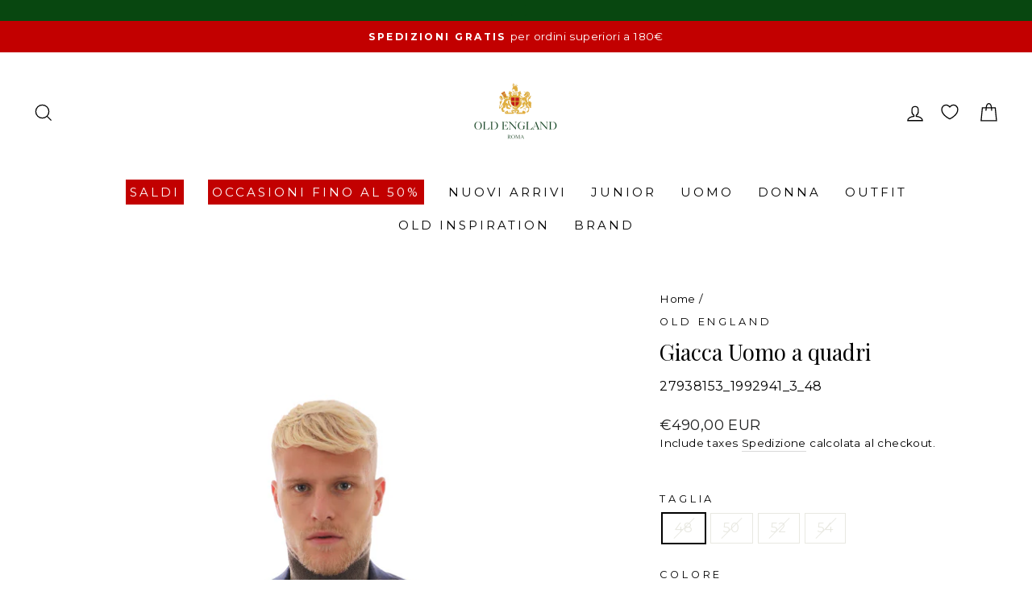

--- FILE ---
content_type: text/html; charset=utf-8
request_url: https://oldenglandstore.it/products/giacche-uomo-a-quadri-27938153-a21
body_size: 100284
content:
<!doctype html>
<html class="no-js" lang="it" dir="ltr">
  <head>
    <meta charset="utf-8">
    <meta http-equiv="X-UA-Compatible" content="IE=edge,chrome=1">
    <meta name="viewport" content="width=device-width,initial-scale=1">
    <meta name="theme-color" content="#084710">

    <script type="text/javascript">
  var _iub = _iub || [];
  _iub.csConfiguration = {
    askConsentAtCookiePolicyUpdate: true,
    countryDetection: true,
    enableFadp: true,
    enableLgpd: true,
    enableTcf: true,
    enableUspr: true,
    floatingPreferencesButtonDisplay: 'anchored-center-left',
    googleConsentMode: "template",
    googleAdditionalConsentMode: true,
    lgpdAppliesGlobally: false,
    perPurposeConsent: true,
    purposes: '5,4,3,2,1',
    siteId: 2402423,
    tcfPurposes: {
      2: 'consent_only',
      7: 'consent_only',
      8: 'consent_only',
      9: 'consent_only',
      10: 'consent_only',
      11: 'consent_only',
    },
    whitelabel: false,
    cookiePolicyId: 18451456,
    lang: 'it',
    banner: {
      acceptButtonDisplay: true,
      closeButtonRejects: true,
      customizeButtonDisplay: true,
      explicitWithdrawal: true,
      listPurposes: true,
      position: 'float-bottom-center',
      rejectButtonDisplay: true,
      showPurposesToggles: true,
    },
  };
</script>
<script type="text/javascript" defer src="https://cs.iubenda.com/autoblocking/2402423.js"></script>
<script type="text/javascript" defer src="//cdn.iubenda.com/cs/tcf/stub-v2.js"></script>
<script type="text/javascript" defer src="//cdn.iubenda.com/cs/tcf/safe-tcf-v2.js"></script>
<script type="text/javascript" defer src="//cdn.iubenda.com/cs/gpp/stub.js"></script>
<script type="text/javascript" defer src="//cdn.iubenda.com/cs/iubenda_cs.js" charset="UTF-8" async></script>


    <link rel="canonical" href="https://oldenglandstore.it/products/giacche-uomo-a-quadri-27938153-a21">
    <link rel="preconnect" href="https://cdn.shopify.com">
    <link rel="preconnect" href="https://fonts.shopifycdn.com">
    <link rel="dns-prefetch" href="https://productreviews.shopifycdn.com">

    <!-- Google Tag Manager -->
    <script>
      (function (w, d, s, l, i) {
        w[l] = w[l] || [];
        w[l].push({ 'gtm.start': new Date().getTime(), event: 'gtm.js' });
        var f = d.getElementsByTagName(s)[0],
          j = d.createElement(s),
          dl = l != 'dataLayer' ? '&l=' + l : '';
        j.async = true;
        j.src = 'https://www.googletagmanager.com/gtm.js?id=' + i + dl;
        f.parentNode.insertBefore(j, f);
      })(window, document, 'script', 'dataLayer', 'GTM-W3M6RQR');
    </script>
    <!-- End Google Tag Manager -->

    <!-- Mixoria Pixel -->
    <script>
      !(function (t, n, e, a, c, o, r, s) {
        (t.BantoaTrackerObject = c),
          (t[c] =
            t[c] ||
            function () {
              (t[c].q = t[c].q || []).push(arguments);
            }),
          (t[o] =
            t[o] ||
            function () {
              (t[o].q = t[o].q || []).push(arguments);
            }),
          (r = n.createElement(e)),
          (s = n.getElementsByTagName(e)[0]),
          (r.async = 1),
          (r.src = a),
          s.parentNode.insertBefore(r, s);
      })(
        window,
        document,
        'script',
        'https://www.mixandfind.com/mixandfind.tk.min.js?apikey=NTEyX2JhbnRvYWtleQ==',
        'bnt_t',
        'bnt_r_ai'
      );

      const emailCustomer = '';
      bnt_t('create', 'it', {
        consent: 1,
        visitor: emailCustomer ? emailCustomer : 'auto', //Values will be hashed automatically by the pixel
      });
    </script>
    <!-- End Mixoria Pixel -->
    <!-- Start Bantoa Lead Generation & Wizard -->
    <script>
      if ('product' !== 'product') {
        console.log('Bantoa lead generation');
        bnt_r_ai('leadgen', 'popup', {
          days: 7,
          useVisitor: true,
          timer: 30,
        });
      }
    </script>
    <!-- End Bantoa Lead Generation & Wizard -->

    <!-- TrustBox script -->
    <script type="text/javascript" src="//widget.trustpilot.com/bootstrap/v5/tp.widget.bootstrap.min.js" async></script>
    <!-- End TrustBox script -->

    <link rel="stylesheet" href="https://size-charts-relentless.herokuapp.com/css/size-charts-relentless.css" />
<script>
var sizeChartsRelentless = window.sizeChartsRelentless || {};
sizeChartsRelentless.product = {"id":7431115178216,"title":"Giacca Uomo a quadri","handle":"giacche-uomo-a-quadri-27938153-a21","description":"\u003cp\u003eGiacca da uomo dal taglio classico ma arricchita da una fantasia a quadri a contrasto colore che la rende unica nel suo genere. La giacca presenta una chiusura con bottoni ed è stata realizzata in un tessuto premium di pura lana per una sensazione di comfort e morbidezza.\u003c\/p\u003e\n\u003cp\u003e\u003cstrong\u003eDettagli\u003c\/strong\u003e\u003c\/p\u003e\n\u003cp\u003e100% Lana\u003cbr\u003eFantasia a quadri\u003cbr\u003eChiusura con bottoni\u003c\/p\u003e\n\u003cp\u003e\u003cstrong\u003eCod. 27938153\u003c\/strong\u003e\u003c\/p\u003e","published_at":"2025-11-28T13:48:04+01:00","created_at":"2021-11-02T15:27:22+01:00","vendor":"Old England","type":"Giacche","tags":["A21","Abbigliamento","Archived By Cronjob","Autunno","Blu","Cm_27938153","Extra","Giacche","Happy Birthday Old England","Marrone","Ok","Old England","PR_1992941","Prezzo Intero","Promo_ideeregalo","Uomo","Whiteweek"],"price":49000,"price_min":49000,"price_max":49000,"available":false,"price_varies":false,"compare_at_price":49000,"compare_at_price_min":49000,"compare_at_price_max":49000,"compare_at_price_varies":false,"variants":[{"id":41988983652584,"title":"48 \/ Blu","option1":"48","option2":"Blu","option3":null,"sku":"27938153_1992941_3_48","requires_shipping":true,"taxable":true,"featured_image":{"id":36164925128936,"product_id":7431115178216,"position":1,"created_at":"2021-11-19T14:14:21+01:00","updated_at":"2021-11-19T14:14:22+01:00","alt":null,"width":1200,"height":1800,"src":"\/\/oldenglandstore.it\/cdn\/shop\/products\/27938153-_1.jpg?v=1637327662","variant_ids":[41988983652584,41988983718120,41988983750888,41988983783656]},"available":false,"name":"Giacca Uomo a quadri - 48 \/ Blu","public_title":"48 \/ Blu","options":["48","Blu"],"price":49000,"weight":0,"compare_at_price":49000,"inventory_management":"shopify","barcode":"2008627090068","featured_media":{"alt":null,"id":28712462156008,"position":1,"preview_image":{"aspect_ratio":0.667,"height":1800,"width":1200,"src":"\/\/oldenglandstore.it\/cdn\/shop\/products\/27938153-_1.jpg?v=1637327662"}},"requires_selling_plan":false,"selling_plan_allocations":[]},{"id":41988983718120,"title":"50 \/ Blu","option1":"50","option2":"Blu","option3":null,"sku":"27938153_1992941_3_50","requires_shipping":true,"taxable":true,"featured_image":{"id":36164925128936,"product_id":7431115178216,"position":1,"created_at":"2021-11-19T14:14:21+01:00","updated_at":"2021-11-19T14:14:22+01:00","alt":null,"width":1200,"height":1800,"src":"\/\/oldenglandstore.it\/cdn\/shop\/products\/27938153-_1.jpg?v=1637327662","variant_ids":[41988983652584,41988983718120,41988983750888,41988983783656]},"available":false,"name":"Giacca Uomo a quadri - 50 \/ Blu","public_title":"50 \/ Blu","options":["50","Blu"],"price":49000,"weight":0,"compare_at_price":49000,"inventory_management":"shopify","barcode":"2119706885427","featured_media":{"alt":null,"id":28712462156008,"position":1,"preview_image":{"aspect_ratio":0.667,"height":1800,"width":1200,"src":"\/\/oldenglandstore.it\/cdn\/shop\/products\/27938153-_1.jpg?v=1637327662"}},"requires_selling_plan":false,"selling_plan_allocations":[]},{"id":41988983750888,"title":"52 \/ Blu","option1":"52","option2":"Blu","option3":null,"sku":"27938153_1992941_3_52","requires_shipping":true,"taxable":true,"featured_image":{"id":36164925128936,"product_id":7431115178216,"position":1,"created_at":"2021-11-19T14:14:21+01:00","updated_at":"2021-11-19T14:14:22+01:00","alt":null,"width":1200,"height":1800,"src":"\/\/oldenglandstore.it\/cdn\/shop\/products\/27938153-_1.jpg?v=1637327662","variant_ids":[41988983652584,41988983718120,41988983750888,41988983783656]},"available":false,"name":"Giacca Uomo a quadri - 52 \/ Blu","public_title":"52 \/ Blu","options":["52","Blu"],"price":49000,"weight":0,"compare_at_price":49000,"inventory_management":"shopify","barcode":"2103610580219","featured_media":{"alt":null,"id":28712462156008,"position":1,"preview_image":{"aspect_ratio":0.667,"height":1800,"width":1200,"src":"\/\/oldenglandstore.it\/cdn\/shop\/products\/27938153-_1.jpg?v=1637327662"}},"requires_selling_plan":false,"selling_plan_allocations":[]},{"id":41988983783656,"title":"54 \/ Blu","option1":"54","option2":"Blu","option3":null,"sku":"27938153_1992941_3_54","requires_shipping":true,"taxable":true,"featured_image":{"id":36164925128936,"product_id":7431115178216,"position":1,"created_at":"2021-11-19T14:14:21+01:00","updated_at":"2021-11-19T14:14:22+01:00","alt":null,"width":1200,"height":1800,"src":"\/\/oldenglandstore.it\/cdn\/shop\/products\/27938153-_1.jpg?v=1637327662","variant_ids":[41988983652584,41988983718120,41988983750888,41988983783656]},"available":false,"name":"Giacca Uomo a quadri - 54 \/ Blu","public_title":"54 \/ Blu","options":["54","Blu"],"price":49000,"weight":0,"compare_at_price":49000,"inventory_management":"shopify","barcode":"2107514275011","featured_media":{"alt":null,"id":28712462156008,"position":1,"preview_image":{"aspect_ratio":0.667,"height":1800,"width":1200,"src":"\/\/oldenglandstore.it\/cdn\/shop\/products\/27938153-_1.jpg?v=1637327662"}},"requires_selling_plan":false,"selling_plan_allocations":[]},{"id":41989270503656,"title":"48 \/ Marrone","option1":"48","option2":"Marrone","option3":null,"sku":"27938153_9126346_1_48","requires_shipping":true,"taxable":true,"featured_image":{"id":36164952555752,"product_id":7431115178216,"position":6,"created_at":"2021-11-19T14:16:56+01:00","updated_at":"2021-11-19T14:17:02+01:00","alt":null,"width":1200,"height":1800,"src":"\/\/oldenglandstore.it\/cdn\/shop\/products\/27938153-_8.jpg?v=1637327822","variant_ids":[41989270503656,41989270536424,41989270601960,41989270634728]},"available":false,"name":"Giacca Uomo a quadri - 48 \/ Marrone","public_title":"48 \/ Marrone","options":["48","Marrone"],"price":49000,"weight":0,"compare_at_price":49000,"inventory_management":"shopify","barcode":"2001103108103","featured_media":{"alt":null,"id":28712489648360,"position":6,"preview_image":{"aspect_ratio":0.667,"height":1800,"width":1200,"src":"\/\/oldenglandstore.it\/cdn\/shop\/products\/27938153-_8.jpg?v=1637327822"}},"requires_selling_plan":false,"selling_plan_allocations":[]},{"id":41989270536424,"title":"50 \/ Marrone","option1":"50","option2":"Marrone","option3":null,"sku":"27938153_9126346_1_50","requires_shipping":true,"taxable":true,"featured_image":{"id":36164952555752,"product_id":7431115178216,"position":6,"created_at":"2021-11-19T14:16:56+01:00","updated_at":"2021-11-19T14:17:02+01:00","alt":null,"width":1200,"height":1800,"src":"\/\/oldenglandstore.it\/cdn\/shop\/products\/27938153-_8.jpg?v=1637327822","variant_ids":[41989270503656,41989270536424,41989270601960,41989270634728]},"available":false,"name":"Giacca Uomo a quadri - 50 \/ Marrone","public_title":"50 \/ Marrone","options":["50","Marrone"],"price":49000,"weight":0,"compare_at_price":49000,"inventory_management":"shopify","barcode":"2117830702382","featured_media":{"alt":null,"id":28712489648360,"position":6,"preview_image":{"aspect_ratio":0.667,"height":1800,"width":1200,"src":"\/\/oldenglandstore.it\/cdn\/shop\/products\/27938153-_8.jpg?v=1637327822"}},"requires_selling_plan":false,"selling_plan_allocations":[]},{"id":41989270601960,"title":"52 \/ Marrone","option1":"52","option2":"Marrone","option3":null,"sku":"27938153_9126346_1_52","requires_shipping":true,"taxable":true,"featured_image":{"id":36164952555752,"product_id":7431115178216,"position":6,"created_at":"2021-11-19T14:16:56+01:00","updated_at":"2021-11-19T14:17:02+01:00","alt":null,"width":1200,"height":1800,"src":"\/\/oldenglandstore.it\/cdn\/shop\/products\/27938153-_8.jpg?v=1637327822","variant_ids":[41989270503656,41989270536424,41989270601960,41989270634728]},"available":false,"name":"Giacca Uomo a quadri - 52 \/ Marrone","public_title":"52 \/ Marrone","options":["52","Marrone"],"price":49000,"weight":0,"compare_at_price":49000,"inventory_management":"shopify","barcode":"2112182903463","featured_media":{"alt":null,"id":28712489648360,"position":6,"preview_image":{"aspect_ratio":0.667,"height":1800,"width":1200,"src":"\/\/oldenglandstore.it\/cdn\/shop\/products\/27938153-_8.jpg?v=1637327822"}},"requires_selling_plan":false,"selling_plan_allocations":[]},{"id":41989270634728,"title":"54 \/ Marrone","option1":"54","option2":"Marrone","option3":null,"sku":"27938153_9126346_1_54","requires_shipping":true,"taxable":true,"featured_image":{"id":36164952555752,"product_id":7431115178216,"position":6,"created_at":"2021-11-19T14:16:56+01:00","updated_at":"2021-11-19T14:17:02+01:00","alt":null,"width":1200,"height":1800,"src":"\/\/oldenglandstore.it\/cdn\/shop\/products\/27938153-_8.jpg?v=1637327822","variant_ids":[41989270503656,41989270536424,41989270601960,41989270634728]},"available":false,"name":"Giacca Uomo a quadri - 54 \/ Marrone","public_title":"54 \/ Marrone","options":["54","Marrone"],"price":49000,"weight":0,"compare_at_price":49000,"inventory_management":"shopify","barcode":"2012814192497","featured_media":{"alt":null,"id":28712489648360,"position":6,"preview_image":{"aspect_ratio":0.667,"height":1800,"width":1200,"src":"\/\/oldenglandstore.it\/cdn\/shop\/products\/27938153-_8.jpg?v=1637327822"}},"requires_selling_plan":false,"selling_plan_allocations":[]}],"images":["\/\/oldenglandstore.it\/cdn\/shop\/products\/27938153-_1.jpg?v=1637327662","\/\/oldenglandstore.it\/cdn\/shop\/products\/27938153-_3.jpg?v=1637327662","\/\/oldenglandstore.it\/cdn\/shop\/products\/27938153-_4.jpg?v=1637327662","\/\/oldenglandstore.it\/cdn\/shop\/products\/27938153-_5.jpg?v=1637327666","\/\/oldenglandstore.it\/cdn\/shop\/products\/27938153-_6.jpg?v=1637327666","\/\/oldenglandstore.it\/cdn\/shop\/products\/27938153-_8.jpg?v=1637327822","\/\/oldenglandstore.it\/cdn\/shop\/products\/27938153-_10.jpg?v=1637327822","\/\/oldenglandstore.it\/cdn\/shop\/products\/27938153-_12.jpg?v=1637327821","\/\/oldenglandstore.it\/cdn\/shop\/products\/27938153-_13.jpg?v=1637327821","\/\/oldenglandstore.it\/cdn\/shop\/products\/27938153-_14.jpg?v=1637327821"],"featured_image":"\/\/oldenglandstore.it\/cdn\/shop\/products\/27938153-_1.jpg?v=1637327662","options":["Taglia","Colore"],"media":[{"alt":null,"id":28712462156008,"position":1,"preview_image":{"aspect_ratio":0.667,"height":1800,"width":1200,"src":"\/\/oldenglandstore.it\/cdn\/shop\/products\/27938153-_1.jpg?v=1637327662"},"aspect_ratio":0.667,"height":1800,"media_type":"image","src":"\/\/oldenglandstore.it\/cdn\/shop\/products\/27938153-_1.jpg?v=1637327662","width":1200},{"alt":null,"id":28712462188776,"position":2,"preview_image":{"aspect_ratio":0.667,"height":1800,"width":1200,"src":"\/\/oldenglandstore.it\/cdn\/shop\/products\/27938153-_3.jpg?v=1637327662"},"aspect_ratio":0.667,"height":1800,"media_type":"image","src":"\/\/oldenglandstore.it\/cdn\/shop\/products\/27938153-_3.jpg?v=1637327662","width":1200},{"alt":null,"id":28712462221544,"position":3,"preview_image":{"aspect_ratio":0.667,"height":1800,"width":1200,"src":"\/\/oldenglandstore.it\/cdn\/shop\/products\/27938153-_4.jpg?v=1637327662"},"aspect_ratio":0.667,"height":1800,"media_type":"image","src":"\/\/oldenglandstore.it\/cdn\/shop\/products\/27938153-_4.jpg?v=1637327662","width":1200},{"alt":null,"id":28712463204584,"position":4,"preview_image":{"aspect_ratio":0.667,"height":1800,"width":1200,"src":"\/\/oldenglandstore.it\/cdn\/shop\/products\/27938153-_5.jpg?v=1637327666"},"aspect_ratio":0.667,"height":1800,"media_type":"image","src":"\/\/oldenglandstore.it\/cdn\/shop\/products\/27938153-_5.jpg?v=1637327666","width":1200},{"alt":null,"id":28712463237352,"position":5,"preview_image":{"aspect_ratio":0.667,"height":1800,"width":1200,"src":"\/\/oldenglandstore.it\/cdn\/shop\/products\/27938153-_6.jpg?v=1637327666"},"aspect_ratio":0.667,"height":1800,"media_type":"image","src":"\/\/oldenglandstore.it\/cdn\/shop\/products\/27938153-_6.jpg?v=1637327666","width":1200},{"alt":null,"id":28712489648360,"position":6,"preview_image":{"aspect_ratio":0.667,"height":1800,"width":1200,"src":"\/\/oldenglandstore.it\/cdn\/shop\/products\/27938153-_8.jpg?v=1637327822"},"aspect_ratio":0.667,"height":1800,"media_type":"image","src":"\/\/oldenglandstore.it\/cdn\/shop\/products\/27938153-_8.jpg?v=1637327822","width":1200},{"alt":null,"id":28712489615592,"position":7,"preview_image":{"aspect_ratio":0.667,"height":1800,"width":1200,"src":"\/\/oldenglandstore.it\/cdn\/shop\/products\/27938153-_10.jpg?v=1637327822"},"aspect_ratio":0.667,"height":1800,"media_type":"image","src":"\/\/oldenglandstore.it\/cdn\/shop\/products\/27938153-_10.jpg?v=1637327822","width":1200},{"alt":null,"id":28712490369256,"position":8,"preview_image":{"aspect_ratio":0.667,"height":1800,"width":1200,"src":"\/\/oldenglandstore.it\/cdn\/shop\/products\/27938153-_12.jpg?v=1637327821"},"aspect_ratio":0.667,"height":1800,"media_type":"image","src":"\/\/oldenglandstore.it\/cdn\/shop\/products\/27938153-_12.jpg?v=1637327821","width":1200},{"alt":null,"id":28712490402024,"position":9,"preview_image":{"aspect_ratio":0.667,"height":1800,"width":1200,"src":"\/\/oldenglandstore.it\/cdn\/shop\/products\/27938153-_13.jpg?v=1637327821"},"aspect_ratio":0.667,"height":1800,"media_type":"image","src":"\/\/oldenglandstore.it\/cdn\/shop\/products\/27938153-_13.jpg?v=1637327821","width":1200},{"alt":null,"id":28712490434792,"position":10,"preview_image":{"aspect_ratio":0.667,"height":1800,"width":1200,"src":"\/\/oldenglandstore.it\/cdn\/shop\/products\/27938153-_14.jpg?v=1637327821"},"aspect_ratio":0.667,"height":1800,"media_type":"image","src":"\/\/oldenglandstore.it\/cdn\/shop\/products\/27938153-_14.jpg?v=1637327821","width":1200}],"requires_selling_plan":false,"selling_plan_groups":[],"content":"\u003cp\u003eGiacca da uomo dal taglio classico ma arricchita da una fantasia a quadri a contrasto colore che la rende unica nel suo genere. La giacca presenta una chiusura con bottoni ed è stata realizzata in un tessuto premium di pura lana per una sensazione di comfort e morbidezza.\u003c\/p\u003e\n\u003cp\u003e\u003cstrong\u003eDettagli\u003c\/strong\u003e\u003c\/p\u003e\n\u003cp\u003e100% Lana\u003cbr\u003eFantasia a quadri\u003cbr\u003eChiusura con bottoni\u003c\/p\u003e\n\u003cp\u003e\u003cstrong\u003eCod. 27938153\u003c\/strong\u003e\u003c\/p\u003e"};
sizeChartsRelentless.productCollections = [{"id":396966101224,"handle":"prezzo-intero","title":"Prezzo intero","updated_at":"2026-01-22T18:44:17+01:00","body_html":"","published_at":"2022-01-28T13:40:29+01:00","sort_order":"created-desc","template_suffix":"","disjunctive":false,"rules":[{"column":"product_metafield_definition","relation":"equals","condition":"Prezzo Intero"},{"column":"tag","relation":"not_equals","condition":"gift_card"}],"published_scope":"global"},{"id":397553467624,"handle":"primavera","title":"Primavera","updated_at":"2026-01-22T18:47:58+01:00","body_html":"","published_at":"2022-02-09T12:57:08+01:00","sort_order":"created-desc","template_suffix":"","disjunctive":true,"rules":[{"column":"vendor","relation":"equals","condition":"Polo Ralph Lauren"},{"column":"product_metafield_definition","relation":"equals","condition":"Prezzo Intero"}],"published_scope":"global"},{"id":633765265731,"handle":"promo-fasce-di-prezzo","title":"Promo Fasce di prezzo","updated_at":"2026-01-22T18:47:59+01:00","body_html":"","published_at":"2024-10-21T10:33:32+02:00","sort_order":"created-desc","template_suffix":"","disjunctive":false,"rules":[{"column":"product_metafield_definition","relation":"equals","condition":"promo"}],"published_scope":"global"},{"id":614865830211,"handle":"quick-order","title":"Quick Order","updated_at":"2026-01-22T18:47:59+01:00","body_html":null,"published_at":"2023-12-14T15:09:46+01:00","sort_order":"best-selling","template_suffix":"quick","disjunctive":false,"rules":[{"column":"variant_price","relation":"greater_than","condition":"0"}],"published_scope":"web"},{"id":615904674115,"handle":"wholesale-club","title":"Wholesale Club","updated_at":"2026-01-22T18:40:13+01:00","body_html":"","published_at":"2024-01-03T17:52:07+01:00","sort_order":"best-selling","template_suffix":"","disjunctive":false,"rules":[{"column":"product_metafield_definition","relation":"equals","condition":"0"}],"published_scope":"global"}];
sizeChartsRelentless.metafield = [{"id":"2","title":"Guida alle taglie - Uomo","descriptionTop":"<p style=\"text-align: center;\"><span style=\"font-family: book antiqua, palatino, serif; font-size: 14pt;\">Abbigliamento</span></p>","values":[["","XS","S","M","L","XL"],["IT","44","46","48","50","52"],["FR","40","42","44","46","48"],["UK","14","16","18","20","22"],["USA","10","12","14","16","18"],["JAP","13","15","17","19","21"],["JEANS","29/30","31/32","33","34","35/36"]],"descriptionBottom":"<p style=\"box-sizing: border-box; margin-top: 0px; margin-bottom: 20px; color: #858585; font-family: Futura, sans-serif; font-size: 17px; text-align: center;\"><span style=\"font-family: 'times new roman', times, serif; font-size: 18pt;\">Scarpe</span></p><p style=\"box-sizing: border-box; margin-top: 0px; margin-bottom: 20px; text-align: center;\"><p style=\"text-align: left;\"><img src=\"https://d17fzo7x83uajt.cloudfront.net/eyJidWNrZXQiOiJzaXplY2hhcnRzcmVsZW50bGVzcyIsImtleSI6Im9sZC1lbmdsYW5kLm15c2hvcGlmeS5jb20vMi1zY3ItMi1HVUlEQU9FVW9tby5qcGciLCJlZGl0cyI6eyJyZXNpemUiOnsid2lkdGgiOjY2MCwiZml0IjoiY29udGFpbiJ9fX0=\" width=\"2000\"></p><p style=\"text-align: left;\"><br></p></p>\n<p style=\"box-sizing: border-box; margin-top: 0px; margin-bottom: 20px; color: #858585; font-family: Futura, sans-serif; font-size: 17px; text-align: center;\"><span style=\"font-family: 'times new roman', times, serif;\">Visto il grande numero di brand e fornitori disponibili per il nostro sito, può accadere che la vestibilità sia diversa a seconda del produttore. Utilizza queste tabelle per convertire le taglie dei diversi brand e non esitare a contattarci per avere una consulenza personalizzata.</span></p>\n<p style=\"box-sizing: border-box; margin-top: 0px; margin-bottom: 20px; color: #858585; font-family: Futura, sans-serif; font-size: 17px; text-align: center;\"><span style=\"font-family: 'times new roman', times, serif;\">Scrivici&nbsp;a&nbsp;<a href=\"mailto:info@oldenglandstore.it\"><strong><u>info@oldenglandstore.it</u></strong></a></span></p>","conditionsOperator":"products-matching-any-condition-below","conditions":[{"id":"375772741864","type":"collection","operator":"is-equal-to","title":"Uomo"}],"buttonPlacement":"above-add-to-cart","parentSizeChart":"[object Object]"},{"id":"1","title":"Guida alle taglie - Donna","descriptionTop":"<p style=\"text-align: center;\"><span style=\"font-family: book antiqua, palatino, serif; font-size: 14pt;\">Abbigliamento</span></p>","values":[["","XXS","XS","S","M","L","XL"],["IT","36","38","40","42","44","46"],["FR","32","34","36","38","40","42"],["UK","6","8","10","12","14","16"],["USA","2","4","6","8","10","12"],["JAP","5","7","9","11","13","15"],["JEANS","24/25","26","27","28","29/30","31/32"]],"descriptionBottom":"<p style=\"box-sizing: border-box; margin-top: 0px; margin-bottom: 20px; color: #858585; font-family: Futura, sans-serif; font-size: 17px; text-align: center;\"><span style=\"font-family: 'book antiqua', palatino, serif; font-size: 18.6667px;\">Scarpe</span></p><p style=\"text-align: left; box-sizing: border-box; margin-top: 0px; margin-bottom: 20px; color: rgb(133, 133, 133); font-family: Futura, sans-serif; font-size: 17px;\"><img src=\"https://d17fzo7x83uajt.cloudfront.net/eyJidWNrZXQiOiJzaXplY2hhcnRzcmVsZW50bGVzcyIsImtleSI6Im9sZC1lbmdsYW5kLm15c2hvcGlmeS5jb20vMS1UYWJlbGxhVGFnbGllU2NhcnBlRG9ubmEuanBnIiwiZWRpdHMiOnsicmVzaXplIjp7IndpZHRoIjo2MTUsImZpdCI6ImNvbnRhaW4ifX19\" width=\"2000\"><span style=\"font-family: 'book antiqua', palatino, serif; font-size: 18.6667px;\"></span></p>\n<p style=\"box-sizing: border-box; margin-top: 0px; margin-bottom: 20px; color: #858585; font-family: Futura, sans-serif; font-size: 17px; text-align: center;\"><br></p>\n<p style=\"box-sizing: border-box; margin-top: 0px; margin-bottom: 20px; color: #858585; font-family: Futura, sans-serif; font-size: 17px; text-align: center;\"><span style=\"font-family: 'times new roman', times, serif;\">Visto il grande numero di brand e fornitori disponibili per il nostro sito, può accadere che la vestibilità sia diversa a seconda del produttore. Utilizza queste tabelle per convertire le taglie dei diversi brand e non esitare a contattarci per avere una consulenza personalizzata.</span></p>\n<p style=\"box-sizing: border-box; margin-top: 0px; margin-bottom: 20px; color: #858585; font-family: Futura, sans-serif; font-size: 17px; text-align: center;\"><span style=\"font-family: 'book antiqua', palatino, serif;\">Scrivici a <a href=\"mailto:info@oldenglandstore.it\"><strong><span style=\"text-decoration: underline;\">info@oldenglandstore.it</span></strong></a></span></p>","conditionsOperator":"products-matching-any-condition-below","conditions":[{"id":"375772774632","type":"collection","operator":"is-equal-to","title":"Donna"}],"buttonPlacement":"use-global","parentSizeChart":"[object Object]"}];
</script>

     
	<script src='https://cdn.jsdelivr.net/gh/yunmuqing/optionv-0.0@latest/spotlight.js'></script>

	<link href='https://cdn.jsdelivr.net/gh/yunmuqing/optionv-0.0@latest/ymq-option.css' rel='stylesheet'> 

	<link href='https://option.ymq.cool/option/bottom.css' rel='stylesheet'> 

	<style id="ymq-jsstyle"></style> 

	<script> 
		window.best_option = window.best_option || {}; 

		best_option.shop = `old-england.myshopify.com`; 

		best_option.page = `product`; 

		best_option.ymq_option_branding = {}; 
		  
			best_option.ymq_option_branding = {"button":{"--button-background-checked-color":"#000000","--button-background-color":"#FFFFFF","--button-background-disabled-color":"#FFFFFF","--button-border-checked-color":"#000000","--button-border-color":"#000000","--button-border-disabled-color":"#000000","--button-font-checked-color":"#FFFFFF","--button-font-disabled-color":"#cccccc","--button-font-color":"#000000","--button-border-radius":"0","--button-font-size":"14","--button-line-height":"20","--button-margin-l-r":"4","--button-margin-u-d":"4","--button-padding-l-r":"16","--button-padding-u-d":"8"},"radio":{"--radio-border-color":"#BBC1E1","--radio-border-checked-color":"#BBC1E1","--radio-border-disabled-color":"#BBC1E1","--radio-border-hover-color":"#BBC1E1","--radio-background-color":"#FFFFFF","--radio-background-checked-color":"#275EFE","--radio-background-disabled-color":"#E1E6F9","--radio-background-hover-color":"#FFFFFF","--radio-inner-color":"#E1E6F9","--radio-inner-checked-color":"#FFFFFF","--radio-inner-disabled-color":"#FFFFFF"},"input":{"--input-background-checked-color":"#FFFFFF","--input-background-color":"#FFFFFF","--input-border-checked-color":"#000000","--input-border-color":"#000000","--input-font-checked-color":"#000000","--input-font-color":"#000000","--input-border-radius":"0","--input-font-size":"14","--input-padding-l-r":"16","--input-padding-u-d":"9","--input-width":"100","--input-max-width":"400"},"select":{"--select-border-color":"#000000","--select-border-checked-color":"#000000","--select-background-color":"#FFFFFF","--select-background-checked-color":"#FFFFFF","--select-font-color":"#000000","--select-font-checked-color":"#000000","--select-option-background-color":"#FFFFFF","--select-option-background-checked-color":"#F5F9FF","--select-option-background-disabled-color":"#FFFFFF","--select-option-font-color":"#000000","--select-option-font-checked-color":"#000000","--select-option-font-disabled-color":"#CCCCCC","--select-padding-u-d":"9","--select-padding-l-r":"16","--select-option-padding-u-d":"9","--select-option-padding-l-r":"16","--select-width":"100","--select-max-width":"400","--select-font-size":"14","--select-border-radius":"0"},"multiple":{"--multiple-background-color":"#F5F9FF","--multiple-font-color":"#000000","--multiple-padding-u-d":"2","--multiple-padding-l-r":"8","--multiple-font-size":"12","--multiple-border-radius":"0"},"img":{"--img-border-color":"#E1E1E1","--img-border-checked-color":"#000000","--img-border-disabled-color":"#000000","--img-width":"50","--img-height":"50","--img-margin-u-d":"2","--img-margin-l-r":"2","--img-border-radius":"4"},"upload":{"--upload-background-color":"#409EFF","--upload-font-color":"#FFFFFF","--upload-border-color":"#409EFF","--upload-padding-u-d":"12","--upload-padding-l-r":"20","--upload-font-size":"12","--upload-border-radius":"4"},"cart":{"--cart-border-color":"#000000","--buy-border-color":"#000000","--cart-border-hover-color":"#000000","--buy-border-hover-color":"#000000","--cart-background-color":"#000000","--buy-background-color":"#000000","--cart-background-hover-color":"#000000","--buy-background-hover-color":"#000000","--cart-font-color":"#FFFFFF","--buy-font-color":"#FFFFFF","--cart-font-hover-color":"#FFFFFF","--buy-font-hover-color":"#FFFFFF","--cart-padding-u-d":"12","--cart-padding-l-r":"16","--buy-padding-u-d":"12","--buy-padding-l-r":"16","--cart-margin-u-d":"4","--cart-margin-l-r":"0","--buy-margin-u-d":"4","--buy-margin-l-r":"0","--cart-width":"100","--cart-max-width":"800","--buy-width":"100","--buy-max-width":"800","--cart-font-size":"14","--cart-border-radius":"0","--buy-font-size":"14","--buy-border-radius":"0"},"quantity":{"--quantity-border-color":"#A6A3A3","--quantity-font-color":"#000000","--quantity-background-color":"#FFFFFF","--quantity-width":"150","--quantity-height":"40","--quantity-font-size":"14","--quantity-border-radius":"0"},"global":{"--global-title-color":"#000000","--global-help-color":"#000000","--global-error-color":"#DC3545","--global-title-font-size":"14","--global-help-font-size":"12","--global-error-font-size":"12","--global-margin-top":"0","--global-margin-bottom":"20","--global-margin-left":"0","--global-margin-right":"0","--global-title-margin-top":"0","--global-title-margin-bottom":"5","--global-title-margin-left":"0","--global-title-margin-right":"0","--global-help-margin-top":"5","--global-help-margin-bottom":"0","--global-help-margin-left":"0","--global-help-margin-right":"0","--global-error-margin-top":"5","--global-error-margin-bottom":"0","--global-error-margin-left":"0","--global-error-margin-right":"0"},"discount":{"--new-discount-normal-color":"#1878B9","--new-discount-error-color":"#E22120","--new-discount-layout":"flex-end"},"lan":{"require":"This is a required field.","email":"Please enter a valid email address.","phone":"Please enter the correct phone.","number":"Please enter an number.","integer":"Please enter an integer.","min_char":"Please enter no less than %s characters.","max_char":"Please enter no more than %s characters.","max_s":"Please choose less than %s options.","min_s":"Please choose more than %s options.","total_s":"Please choose %s options.","min":"Please enter no less than %s.","max":"Please enter no more than %s.","currency":"EUR","sold_out":"sold out","please_choose":"Please choose","add_to_cart":"ADD TO CART","buy_it_now":"BUY IT NOW","add_price_text":"Selection will add %s to the price","discount_code":"Discount code","application":"Apply","discount_error1":"Enter a valid discount code","discount_error2":"discount code isn't valid for the items in your cart"},"price":{"--price-border-color":"#000000","--price-background-color":"#FFFFFF","--price-font-color":"#000000","--price-price-font-color":"#03de90","--price-padding-u-d":"9","--price-padding-l-r":"16","--price-width":"100","--price-max-width":"400","--price-font-size":"14","--price-border-radius":"0"},"extra":{"is_show":"0","plan":"1","quantity-box":"0","price-value":"3,4,15,6,16,7","variant-original-margin-bottom":"15","strong-dorp-down":0,"radio-unchecked":1}}; 
		 

		best_option.ymq_option_settings = {}; 
		
	        
		best_option.product = {"id":7431115178216,"title":"Giacca Uomo a quadri","handle":"giacche-uomo-a-quadri-27938153-a21","description":"\u003cp\u003eGiacca da uomo dal taglio classico ma arricchita da una fantasia a quadri a contrasto colore che la rende unica nel suo genere. La giacca presenta una chiusura con bottoni ed è stata realizzata in un tessuto premium di pura lana per una sensazione di comfort e morbidezza.\u003c\/p\u003e\n\u003cp\u003e\u003cstrong\u003eDettagli\u003c\/strong\u003e\u003c\/p\u003e\n\u003cp\u003e100% Lana\u003cbr\u003eFantasia a quadri\u003cbr\u003eChiusura con bottoni\u003c\/p\u003e\n\u003cp\u003e\u003cstrong\u003eCod. 27938153\u003c\/strong\u003e\u003c\/p\u003e","published_at":"2025-11-28T13:48:04+01:00","created_at":"2021-11-02T15:27:22+01:00","vendor":"Old England","type":"Giacche","tags":["A21","Abbigliamento","Archived By Cronjob","Autunno","Blu","Cm_27938153","Extra","Giacche","Happy Birthday Old England","Marrone","Ok","Old England","PR_1992941","Prezzo Intero","Promo_ideeregalo","Uomo","Whiteweek"],"price":49000,"price_min":49000,"price_max":49000,"available":false,"price_varies":false,"compare_at_price":49000,"compare_at_price_min":49000,"compare_at_price_max":49000,"compare_at_price_varies":false,"variants":[{"id":41988983652584,"title":"48 \/ Blu","option1":"48","option2":"Blu","option3":null,"sku":"27938153_1992941_3_48","requires_shipping":true,"taxable":true,"featured_image":{"id":36164925128936,"product_id":7431115178216,"position":1,"created_at":"2021-11-19T14:14:21+01:00","updated_at":"2021-11-19T14:14:22+01:00","alt":null,"width":1200,"height":1800,"src":"\/\/oldenglandstore.it\/cdn\/shop\/products\/27938153-_1.jpg?v=1637327662","variant_ids":[41988983652584,41988983718120,41988983750888,41988983783656]},"available":false,"name":"Giacca Uomo a quadri - 48 \/ Blu","public_title":"48 \/ Blu","options":["48","Blu"],"price":49000,"weight":0,"compare_at_price":49000,"inventory_management":"shopify","barcode":"2008627090068","featured_media":{"alt":null,"id":28712462156008,"position":1,"preview_image":{"aspect_ratio":0.667,"height":1800,"width":1200,"src":"\/\/oldenglandstore.it\/cdn\/shop\/products\/27938153-_1.jpg?v=1637327662"}},"requires_selling_plan":false,"selling_plan_allocations":[]},{"id":41988983718120,"title":"50 \/ Blu","option1":"50","option2":"Blu","option3":null,"sku":"27938153_1992941_3_50","requires_shipping":true,"taxable":true,"featured_image":{"id":36164925128936,"product_id":7431115178216,"position":1,"created_at":"2021-11-19T14:14:21+01:00","updated_at":"2021-11-19T14:14:22+01:00","alt":null,"width":1200,"height":1800,"src":"\/\/oldenglandstore.it\/cdn\/shop\/products\/27938153-_1.jpg?v=1637327662","variant_ids":[41988983652584,41988983718120,41988983750888,41988983783656]},"available":false,"name":"Giacca Uomo a quadri - 50 \/ Blu","public_title":"50 \/ Blu","options":["50","Blu"],"price":49000,"weight":0,"compare_at_price":49000,"inventory_management":"shopify","barcode":"2119706885427","featured_media":{"alt":null,"id":28712462156008,"position":1,"preview_image":{"aspect_ratio":0.667,"height":1800,"width":1200,"src":"\/\/oldenglandstore.it\/cdn\/shop\/products\/27938153-_1.jpg?v=1637327662"}},"requires_selling_plan":false,"selling_plan_allocations":[]},{"id":41988983750888,"title":"52 \/ Blu","option1":"52","option2":"Blu","option3":null,"sku":"27938153_1992941_3_52","requires_shipping":true,"taxable":true,"featured_image":{"id":36164925128936,"product_id":7431115178216,"position":1,"created_at":"2021-11-19T14:14:21+01:00","updated_at":"2021-11-19T14:14:22+01:00","alt":null,"width":1200,"height":1800,"src":"\/\/oldenglandstore.it\/cdn\/shop\/products\/27938153-_1.jpg?v=1637327662","variant_ids":[41988983652584,41988983718120,41988983750888,41988983783656]},"available":false,"name":"Giacca Uomo a quadri - 52 \/ Blu","public_title":"52 \/ Blu","options":["52","Blu"],"price":49000,"weight":0,"compare_at_price":49000,"inventory_management":"shopify","barcode":"2103610580219","featured_media":{"alt":null,"id":28712462156008,"position":1,"preview_image":{"aspect_ratio":0.667,"height":1800,"width":1200,"src":"\/\/oldenglandstore.it\/cdn\/shop\/products\/27938153-_1.jpg?v=1637327662"}},"requires_selling_plan":false,"selling_plan_allocations":[]},{"id":41988983783656,"title":"54 \/ Blu","option1":"54","option2":"Blu","option3":null,"sku":"27938153_1992941_3_54","requires_shipping":true,"taxable":true,"featured_image":{"id":36164925128936,"product_id":7431115178216,"position":1,"created_at":"2021-11-19T14:14:21+01:00","updated_at":"2021-11-19T14:14:22+01:00","alt":null,"width":1200,"height":1800,"src":"\/\/oldenglandstore.it\/cdn\/shop\/products\/27938153-_1.jpg?v=1637327662","variant_ids":[41988983652584,41988983718120,41988983750888,41988983783656]},"available":false,"name":"Giacca Uomo a quadri - 54 \/ Blu","public_title":"54 \/ Blu","options":["54","Blu"],"price":49000,"weight":0,"compare_at_price":49000,"inventory_management":"shopify","barcode":"2107514275011","featured_media":{"alt":null,"id":28712462156008,"position":1,"preview_image":{"aspect_ratio":0.667,"height":1800,"width":1200,"src":"\/\/oldenglandstore.it\/cdn\/shop\/products\/27938153-_1.jpg?v=1637327662"}},"requires_selling_plan":false,"selling_plan_allocations":[]},{"id":41989270503656,"title":"48 \/ Marrone","option1":"48","option2":"Marrone","option3":null,"sku":"27938153_9126346_1_48","requires_shipping":true,"taxable":true,"featured_image":{"id":36164952555752,"product_id":7431115178216,"position":6,"created_at":"2021-11-19T14:16:56+01:00","updated_at":"2021-11-19T14:17:02+01:00","alt":null,"width":1200,"height":1800,"src":"\/\/oldenglandstore.it\/cdn\/shop\/products\/27938153-_8.jpg?v=1637327822","variant_ids":[41989270503656,41989270536424,41989270601960,41989270634728]},"available":false,"name":"Giacca Uomo a quadri - 48 \/ Marrone","public_title":"48 \/ Marrone","options":["48","Marrone"],"price":49000,"weight":0,"compare_at_price":49000,"inventory_management":"shopify","barcode":"2001103108103","featured_media":{"alt":null,"id":28712489648360,"position":6,"preview_image":{"aspect_ratio":0.667,"height":1800,"width":1200,"src":"\/\/oldenglandstore.it\/cdn\/shop\/products\/27938153-_8.jpg?v=1637327822"}},"requires_selling_plan":false,"selling_plan_allocations":[]},{"id":41989270536424,"title":"50 \/ Marrone","option1":"50","option2":"Marrone","option3":null,"sku":"27938153_9126346_1_50","requires_shipping":true,"taxable":true,"featured_image":{"id":36164952555752,"product_id":7431115178216,"position":6,"created_at":"2021-11-19T14:16:56+01:00","updated_at":"2021-11-19T14:17:02+01:00","alt":null,"width":1200,"height":1800,"src":"\/\/oldenglandstore.it\/cdn\/shop\/products\/27938153-_8.jpg?v=1637327822","variant_ids":[41989270503656,41989270536424,41989270601960,41989270634728]},"available":false,"name":"Giacca Uomo a quadri - 50 \/ Marrone","public_title":"50 \/ Marrone","options":["50","Marrone"],"price":49000,"weight":0,"compare_at_price":49000,"inventory_management":"shopify","barcode":"2117830702382","featured_media":{"alt":null,"id":28712489648360,"position":6,"preview_image":{"aspect_ratio":0.667,"height":1800,"width":1200,"src":"\/\/oldenglandstore.it\/cdn\/shop\/products\/27938153-_8.jpg?v=1637327822"}},"requires_selling_plan":false,"selling_plan_allocations":[]},{"id":41989270601960,"title":"52 \/ Marrone","option1":"52","option2":"Marrone","option3":null,"sku":"27938153_9126346_1_52","requires_shipping":true,"taxable":true,"featured_image":{"id":36164952555752,"product_id":7431115178216,"position":6,"created_at":"2021-11-19T14:16:56+01:00","updated_at":"2021-11-19T14:17:02+01:00","alt":null,"width":1200,"height":1800,"src":"\/\/oldenglandstore.it\/cdn\/shop\/products\/27938153-_8.jpg?v=1637327822","variant_ids":[41989270503656,41989270536424,41989270601960,41989270634728]},"available":false,"name":"Giacca Uomo a quadri - 52 \/ Marrone","public_title":"52 \/ Marrone","options":["52","Marrone"],"price":49000,"weight":0,"compare_at_price":49000,"inventory_management":"shopify","barcode":"2112182903463","featured_media":{"alt":null,"id":28712489648360,"position":6,"preview_image":{"aspect_ratio":0.667,"height":1800,"width":1200,"src":"\/\/oldenglandstore.it\/cdn\/shop\/products\/27938153-_8.jpg?v=1637327822"}},"requires_selling_plan":false,"selling_plan_allocations":[]},{"id":41989270634728,"title":"54 \/ Marrone","option1":"54","option2":"Marrone","option3":null,"sku":"27938153_9126346_1_54","requires_shipping":true,"taxable":true,"featured_image":{"id":36164952555752,"product_id":7431115178216,"position":6,"created_at":"2021-11-19T14:16:56+01:00","updated_at":"2021-11-19T14:17:02+01:00","alt":null,"width":1200,"height":1800,"src":"\/\/oldenglandstore.it\/cdn\/shop\/products\/27938153-_8.jpg?v=1637327822","variant_ids":[41989270503656,41989270536424,41989270601960,41989270634728]},"available":false,"name":"Giacca Uomo a quadri - 54 \/ Marrone","public_title":"54 \/ Marrone","options":["54","Marrone"],"price":49000,"weight":0,"compare_at_price":49000,"inventory_management":"shopify","barcode":"2012814192497","featured_media":{"alt":null,"id":28712489648360,"position":6,"preview_image":{"aspect_ratio":0.667,"height":1800,"width":1200,"src":"\/\/oldenglandstore.it\/cdn\/shop\/products\/27938153-_8.jpg?v=1637327822"}},"requires_selling_plan":false,"selling_plan_allocations":[]}],"images":["\/\/oldenglandstore.it\/cdn\/shop\/products\/27938153-_1.jpg?v=1637327662","\/\/oldenglandstore.it\/cdn\/shop\/products\/27938153-_3.jpg?v=1637327662","\/\/oldenglandstore.it\/cdn\/shop\/products\/27938153-_4.jpg?v=1637327662","\/\/oldenglandstore.it\/cdn\/shop\/products\/27938153-_5.jpg?v=1637327666","\/\/oldenglandstore.it\/cdn\/shop\/products\/27938153-_6.jpg?v=1637327666","\/\/oldenglandstore.it\/cdn\/shop\/products\/27938153-_8.jpg?v=1637327822","\/\/oldenglandstore.it\/cdn\/shop\/products\/27938153-_10.jpg?v=1637327822","\/\/oldenglandstore.it\/cdn\/shop\/products\/27938153-_12.jpg?v=1637327821","\/\/oldenglandstore.it\/cdn\/shop\/products\/27938153-_13.jpg?v=1637327821","\/\/oldenglandstore.it\/cdn\/shop\/products\/27938153-_14.jpg?v=1637327821"],"featured_image":"\/\/oldenglandstore.it\/cdn\/shop\/products\/27938153-_1.jpg?v=1637327662","options":["Taglia","Colore"],"media":[{"alt":null,"id":28712462156008,"position":1,"preview_image":{"aspect_ratio":0.667,"height":1800,"width":1200,"src":"\/\/oldenglandstore.it\/cdn\/shop\/products\/27938153-_1.jpg?v=1637327662"},"aspect_ratio":0.667,"height":1800,"media_type":"image","src":"\/\/oldenglandstore.it\/cdn\/shop\/products\/27938153-_1.jpg?v=1637327662","width":1200},{"alt":null,"id":28712462188776,"position":2,"preview_image":{"aspect_ratio":0.667,"height":1800,"width":1200,"src":"\/\/oldenglandstore.it\/cdn\/shop\/products\/27938153-_3.jpg?v=1637327662"},"aspect_ratio":0.667,"height":1800,"media_type":"image","src":"\/\/oldenglandstore.it\/cdn\/shop\/products\/27938153-_3.jpg?v=1637327662","width":1200},{"alt":null,"id":28712462221544,"position":3,"preview_image":{"aspect_ratio":0.667,"height":1800,"width":1200,"src":"\/\/oldenglandstore.it\/cdn\/shop\/products\/27938153-_4.jpg?v=1637327662"},"aspect_ratio":0.667,"height":1800,"media_type":"image","src":"\/\/oldenglandstore.it\/cdn\/shop\/products\/27938153-_4.jpg?v=1637327662","width":1200},{"alt":null,"id":28712463204584,"position":4,"preview_image":{"aspect_ratio":0.667,"height":1800,"width":1200,"src":"\/\/oldenglandstore.it\/cdn\/shop\/products\/27938153-_5.jpg?v=1637327666"},"aspect_ratio":0.667,"height":1800,"media_type":"image","src":"\/\/oldenglandstore.it\/cdn\/shop\/products\/27938153-_5.jpg?v=1637327666","width":1200},{"alt":null,"id":28712463237352,"position":5,"preview_image":{"aspect_ratio":0.667,"height":1800,"width":1200,"src":"\/\/oldenglandstore.it\/cdn\/shop\/products\/27938153-_6.jpg?v=1637327666"},"aspect_ratio":0.667,"height":1800,"media_type":"image","src":"\/\/oldenglandstore.it\/cdn\/shop\/products\/27938153-_6.jpg?v=1637327666","width":1200},{"alt":null,"id":28712489648360,"position":6,"preview_image":{"aspect_ratio":0.667,"height":1800,"width":1200,"src":"\/\/oldenglandstore.it\/cdn\/shop\/products\/27938153-_8.jpg?v=1637327822"},"aspect_ratio":0.667,"height":1800,"media_type":"image","src":"\/\/oldenglandstore.it\/cdn\/shop\/products\/27938153-_8.jpg?v=1637327822","width":1200},{"alt":null,"id":28712489615592,"position":7,"preview_image":{"aspect_ratio":0.667,"height":1800,"width":1200,"src":"\/\/oldenglandstore.it\/cdn\/shop\/products\/27938153-_10.jpg?v=1637327822"},"aspect_ratio":0.667,"height":1800,"media_type":"image","src":"\/\/oldenglandstore.it\/cdn\/shop\/products\/27938153-_10.jpg?v=1637327822","width":1200},{"alt":null,"id":28712490369256,"position":8,"preview_image":{"aspect_ratio":0.667,"height":1800,"width":1200,"src":"\/\/oldenglandstore.it\/cdn\/shop\/products\/27938153-_12.jpg?v=1637327821"},"aspect_ratio":0.667,"height":1800,"media_type":"image","src":"\/\/oldenglandstore.it\/cdn\/shop\/products\/27938153-_12.jpg?v=1637327821","width":1200},{"alt":null,"id":28712490402024,"position":9,"preview_image":{"aspect_ratio":0.667,"height":1800,"width":1200,"src":"\/\/oldenglandstore.it\/cdn\/shop\/products\/27938153-_13.jpg?v=1637327821"},"aspect_ratio":0.667,"height":1800,"media_type":"image","src":"\/\/oldenglandstore.it\/cdn\/shop\/products\/27938153-_13.jpg?v=1637327821","width":1200},{"alt":null,"id":28712490434792,"position":10,"preview_image":{"aspect_ratio":0.667,"height":1800,"width":1200,"src":"\/\/oldenglandstore.it\/cdn\/shop\/products\/27938153-_14.jpg?v=1637327821"},"aspect_ratio":0.667,"height":1800,"media_type":"image","src":"\/\/oldenglandstore.it\/cdn\/shop\/products\/27938153-_14.jpg?v=1637327821","width":1200}],"requires_selling_plan":false,"selling_plan_groups":[],"content":"\u003cp\u003eGiacca da uomo dal taglio classico ma arricchita da una fantasia a quadri a contrasto colore che la rende unica nel suo genere. La giacca presenta una chiusura con bottoni ed è stata realizzata in un tessuto premium di pura lana per una sensazione di comfort e morbidezza.\u003c\/p\u003e\n\u003cp\u003e\u003cstrong\u003eDettagli\u003c\/strong\u003e\u003c\/p\u003e\n\u003cp\u003e100% Lana\u003cbr\u003eFantasia a quadri\u003cbr\u003eChiusura con bottoni\u003c\/p\u003e\n\u003cp\u003e\u003cstrong\u003eCod. 27938153\u003c\/strong\u003e\u003c\/p\u003e"}; 

		best_option.ymq_has_only_default_variant = true; 
		 
			best_option.ymq_has_only_default_variant = false; 
		 

		best_option.ymq_status = {}; 
		 

		best_option.ymq_variantjson = {}; 
		 

		best_option.ymq_option_data = {}; 
		
	        
	    best_option.ymq_variant_condition = {}; 
		

		best_option.ymq_option_condition = {}; 
		 

	    best_option.ymq_option_template = {};
		best_option.ymq_option_template_condition = {}; 
	    
	    
	                                       
	                                                                      
		   
			best_option.ymq_shopify_options = {}; 
			 
				best_option.ymq_shopify_options[`Taglia`] = []; 
				 
					best_option.ymq_shopify_options[`Taglia`].push(`48`); 
				 
					best_option.ymq_shopify_options[`Taglia`].push(`50`); 
				 
					best_option.ymq_shopify_options[`Taglia`].push(`52`); 
				 
					best_option.ymq_shopify_options[`Taglia`].push(`54`); 
				 
			 
				best_option.ymq_shopify_options[`Colore`] = []; 
				 
					best_option.ymq_shopify_options[`Colore`].push(`Blu`); 
				 
					best_option.ymq_shopify_options[`Colore`].push(`Marrone`); 
				 
			 
		 

		best_option.ymq_inventory_quantity = [];  
		   
			best_option.ymq_inventory_quantity.push(0); 
		   
			best_option.ymq_inventory_quantity.push(0); 
		   
			best_option.ymq_inventory_quantity.push(0); 
		   
			best_option.ymq_inventory_quantity.push(0); 
		   
			best_option.ymq_inventory_quantity.push(0); 
		   
			best_option.ymq_inventory_quantity.push(0); 
		   
			best_option.ymq_inventory_quantity.push(0); 
		   
			best_option.ymq_inventory_quantity.push(0); 
		 

		if(best_option.product) {   
			for (var i = 0; i < best_option.product.variants.length; i += 1) { 
				best_option.product.variants[i].inventory_quantity = best_option.ymq_inventory_quantity[i]; 
			 }  
		} 
	</script>

<script src='https://options.ymq.cool/option/best-options.js'></script>
 

    <link rel="dns-prefetch" href="https://ajax.googleapis.com">
    <link rel="dns-prefetch" href="https://maps.googleapis.com">
    <link rel="dns-prefetch" href="https://maps.gstatic.com">

    <script
      defer
      src="https://www.paypal.com/sdk/js?client-id=AXKoC_jXANcaaRT5wZkAZ9kP60ISebpp1PZqHbVm-K029r05rvSGNwQBoE8fW4oEDcQLQQrQVNRehaBD&currency=EUR&components=messages"
      data-namespace="PayPalSDK"
    ></script><link rel="shortcut icon" href="//oldenglandstore.it/cdn/shop/files/logo_old_32x32.png?v=1637165100" type="image/png"><title>Giacca Uomo a quadri | Old England
</title>
<meta name="description" content="Acquista subito la Giacca a Quadri firmata Old England: vieni a scoprire tutta la collezione sul nostro sito."><meta property="og:site_name" content="Old England">
  <meta property="og:url" content="https://oldenglandstore.it/products/giacche-uomo-a-quadri-27938153-a21">
  <meta property="og:title" content="Giacca Uomo a quadri">
  <meta property="og:type" content="product">
  <meta property="og:description" content="Acquista subito la Giacca a Quadri firmata Old England: vieni a scoprire tutta la collezione sul nostro sito."><meta property="og:image" content="http://oldenglandstore.it/cdn/shop/products/27938153-_1.jpg?v=1637327662">
    <meta property="og:image:secure_url" content="https://oldenglandstore.it/cdn/shop/products/27938153-_1.jpg?v=1637327662">
    <meta property="og:image:width" content="1200">
    <meta property="og:image:height" content="1800"><meta name="twitter:site" content="@">
  <meta name="twitter:card" content="summary_large_image">
  <meta name="twitter:title" content="Giacca Uomo a quadri">
  <meta name="twitter:description" content="Acquista subito la Giacca a Quadri firmata Old England: vieni a scoprire tutta la collezione sul nostro sito.">
<style data-shopify>@font-face {
  font-family: "Playfair Display";
  font-weight: 400;
  font-style: normal;
  font-display: swap;
  src: url("//oldenglandstore.it/cdn/fonts/playfair_display/playfairdisplay_n4.9980f3e16959dc89137cc1369bfc3ae98af1deb9.woff2") format("woff2"),
       url("//oldenglandstore.it/cdn/fonts/playfair_display/playfairdisplay_n4.c562b7c8e5637886a811d2a017f9e023166064ee.woff") format("woff");
}

  @font-face {
  font-family: Montserrat;
  font-weight: 400;
  font-style: normal;
  font-display: swap;
  src: url("//oldenglandstore.it/cdn/fonts/montserrat/montserrat_n4.81949fa0ac9fd2021e16436151e8eaa539321637.woff2") format("woff2"),
       url("//oldenglandstore.it/cdn/fonts/montserrat/montserrat_n4.a6c632ca7b62da89c3594789ba828388aac693fe.woff") format("woff");
}


  @font-face {
  font-family: Montserrat;
  font-weight: 600;
  font-style: normal;
  font-display: swap;
  src: url("//oldenglandstore.it/cdn/fonts/montserrat/montserrat_n6.1326b3e84230700ef15b3a29fb520639977513e0.woff2") format("woff2"),
       url("//oldenglandstore.it/cdn/fonts/montserrat/montserrat_n6.652f051080eb14192330daceed8cd53dfdc5ead9.woff") format("woff");
}

  @font-face {
  font-family: Montserrat;
  font-weight: 400;
  font-style: italic;
  font-display: swap;
  src: url("//oldenglandstore.it/cdn/fonts/montserrat/montserrat_i4.5a4ea298b4789e064f62a29aafc18d41f09ae59b.woff2") format("woff2"),
       url("//oldenglandstore.it/cdn/fonts/montserrat/montserrat_i4.072b5869c5e0ed5b9d2021e4c2af132e16681ad2.woff") format("woff");
}

  @font-face {
  font-family: Montserrat;
  font-weight: 600;
  font-style: italic;
  font-display: swap;
  src: url("//oldenglandstore.it/cdn/fonts/montserrat/montserrat_i6.e90155dd2f004112a61c0322d66d1f59dadfa84b.woff2") format("woff2"),
       url("//oldenglandstore.it/cdn/fonts/montserrat/montserrat_i6.41470518d8e9d7f1bcdd29a447c2397e5393943f.woff") format("woff");
}

</style><link href="//oldenglandstore.it/cdn/shop/t/42/assets/theme.css?v=10552498471686702251764850343" rel="stylesheet" type="text/css" media="all" />
<style data-shopify>:root {
    --typeHeaderPrimary: "Playfair Display";
    --typeHeaderFallback: serif;
    --typeHeaderSize: 32px;
    --typeHeaderWeight: 400;
    --typeHeaderLineHeight: 1.6;
    --typeHeaderSpacing: 0.0em;

    --typeBasePrimary:Montserrat;
    --typeBaseFallback:sans-serif;
    --typeBaseSize: 16px;
    --typeBaseWeight: 400;
    --typeBaseSpacing: 0.025em;
    --typeBaseLineHeight: 1.4;

    --typeCollectionTitle: 20px;

    --iconWeight: 3px;
    --iconLinecaps: miter;

    
      --buttonRadius: 3px;
    

    --colorGridOverlayOpacity: 0.0;
  }

  .placeholder-content {
    background-image: linear-gradient(100deg, #ffffff 40%, #f7f7f7 63%, #ffffff 79%);
  }</style><script>
      document.documentElement.className = document.documentElement.className.replace('no-js', 'js');

      window.theme = window.theme || {};
      theme.routes = {
        home: "/",
        cart: "/cart.js",
        cartPage: "/cart",
        cartAdd: "/cart/add.js",
        cartChange: "/cart/change.js"
      };
      theme.strings = {
        soldOut: "Sold Out",
        unavailable: "Non disponibile",
        inStockLabel: "In stock, pronto per la spedizione",
        stockLabel: "Low stock - [count] items left\n",
        willNotShipUntil: "Ready to ship [date]\n",
        willBeInStockAfter: "Back in stock [date]\n",
        waitingForStock: "Inventory on the way\n",
        savePrice: "[saved_amount] OFF\n",
        cartEmpty: "Il tuo carrello è vuoto",
        cartTermsConfirmation: "You must agree with the terms and conditions of sales to check out\n",
        searchCollections: "Collezioni:",
        searchPages: "Pagine:",
        searchArticles: "Articoli"
      };
      theme.settings = {
        dynamicVariantsEnable: true,
        cartType: "page",
        isCustomerTemplate: false,
        moneyFormat: "€{{amount_with_comma_separator}}",
        saveType: "percent",
        productImageSize: "square",
        productImageCover: false,
        predictiveSearch: false,
        predictiveSearchType: "product",
        quickView: false,
        themeName: 'Impulse',
        themeVersion: "5.1.1"
      };
    </script>

    <script>window.performance && window.performance.mark && window.performance.mark('shopify.content_for_header.start');</script><meta name="robots" content="noindex,nofollow">
<meta name="facebook-domain-verification" content="qypfyqyg7g6p5behhu92vc64awl6ux">
<meta name="google-site-verification" content="TjF2B6eE8ASHbIdMbAS_B-wqhxZyK5IxVyimNTQGcK0">
<meta name="facebook-domain-verification" content="if86ceuu8czrmyx61fwoobq5gpeudc">
<meta name="facebook-domain-verification" content="qypfyqyg7g6p5behhu92vc64awl6ux">
<meta id="shopify-digital-wallet" name="shopify-digital-wallet" content="/55012622568/digital_wallets/dialog">
<meta name="shopify-checkout-api-token" content="9eea317b2a4ce1b67fc10d47c6a2b4a4">
<meta id="in-context-paypal-metadata" data-shop-id="55012622568" data-venmo-supported="false" data-environment="production" data-locale="it_IT" data-paypal-v4="true" data-currency="EUR">
<link rel="alternate" hreflang="x-default" href="https://oldenglandstore.it/products/giacche-uomo-a-quadri-27938153-a21">
<link rel="alternate" hreflang="it" href="https://oldenglandstore.it/products/giacche-uomo-a-quadri-27938153-a21">
<link rel="alternate" hreflang="en" href="https://oldenglandstore.it/en/products/giacche-uomo-a-quadri-27938153-a21">
<link rel="alternate" type="application/json+oembed" href="https://oldenglandstore.it/products/giacche-uomo-a-quadri-27938153-a21.oembed">
<script async="async" src="/checkouts/internal/preloads.js?locale=it-IT"></script>
<link rel="preconnect" href="https://shop.app" crossorigin="anonymous">
<script async="async" src="https://shop.app/checkouts/internal/preloads.js?locale=it-IT&shop_id=55012622568" crossorigin="anonymous"></script>
<script id="apple-pay-shop-capabilities" type="application/json">{"shopId":55012622568,"countryCode":"IT","currencyCode":"EUR","merchantCapabilities":["supports3DS"],"merchantId":"gid:\/\/shopify\/Shop\/55012622568","merchantName":"Old England","requiredBillingContactFields":["postalAddress","email","phone"],"requiredShippingContactFields":["postalAddress","email","phone"],"shippingType":"shipping","supportedNetworks":["visa","maestro","masterCard","amex"],"total":{"type":"pending","label":"Old England","amount":"1.00"},"shopifyPaymentsEnabled":true,"supportsSubscriptions":true}</script>
<script id="shopify-features" type="application/json">{"accessToken":"9eea317b2a4ce1b67fc10d47c6a2b4a4","betas":["rich-media-storefront-analytics"],"domain":"oldenglandstore.it","predictiveSearch":true,"shopId":55012622568,"locale":"it"}</script>
<script>var Shopify = Shopify || {};
Shopify.shop = "old-england.myshopify.com";
Shopify.locale = "it";
Shopify.currency = {"active":"EUR","rate":"1.0"};
Shopify.country = "IT";
Shopify.theme = {"name":"Tema Principale","id":155787264323,"schema_name":"Impulse","schema_version":"5.1.1","theme_store_id":null,"role":"main"};
Shopify.theme.handle = "null";
Shopify.theme.style = {"id":null,"handle":null};
Shopify.cdnHost = "oldenglandstore.it/cdn";
Shopify.routes = Shopify.routes || {};
Shopify.routes.root = "/";</script>
<script type="module">!function(o){(o.Shopify=o.Shopify||{}).modules=!0}(window);</script>
<script>!function(o){function n(){var o=[];function n(){o.push(Array.prototype.slice.apply(arguments))}return n.q=o,n}var t=o.Shopify=o.Shopify||{};t.loadFeatures=n(),t.autoloadFeatures=n()}(window);</script>
<script>
  window.ShopifyPay = window.ShopifyPay || {};
  window.ShopifyPay.apiHost = "shop.app\/pay";
  window.ShopifyPay.redirectState = null;
</script>
<script id="shop-js-analytics" type="application/json">{"pageType":"product"}</script>
<script defer="defer" async type="module" src="//oldenglandstore.it/cdn/shopifycloud/shop-js/modules/v2/client.init-shop-cart-sync_dvfQaB1V.it.esm.js"></script>
<script defer="defer" async type="module" src="//oldenglandstore.it/cdn/shopifycloud/shop-js/modules/v2/chunk.common_BW-OJwDu.esm.js"></script>
<script defer="defer" async type="module" src="//oldenglandstore.it/cdn/shopifycloud/shop-js/modules/v2/chunk.modal_CX4jaIRf.esm.js"></script>
<script type="module">
  await import("//oldenglandstore.it/cdn/shopifycloud/shop-js/modules/v2/client.init-shop-cart-sync_dvfQaB1V.it.esm.js");
await import("//oldenglandstore.it/cdn/shopifycloud/shop-js/modules/v2/chunk.common_BW-OJwDu.esm.js");
await import("//oldenglandstore.it/cdn/shopifycloud/shop-js/modules/v2/chunk.modal_CX4jaIRf.esm.js");

  window.Shopify.SignInWithShop?.initShopCartSync?.({"fedCMEnabled":true,"windoidEnabled":true});

</script>
<script>
  window.Shopify = window.Shopify || {};
  if (!window.Shopify.featureAssets) window.Shopify.featureAssets = {};
  window.Shopify.featureAssets['shop-js'] = {"shop-cart-sync":["modules/v2/client.shop-cart-sync_CGEUFKvL.it.esm.js","modules/v2/chunk.common_BW-OJwDu.esm.js","modules/v2/chunk.modal_CX4jaIRf.esm.js"],"init-fed-cm":["modules/v2/client.init-fed-cm_Q280f13X.it.esm.js","modules/v2/chunk.common_BW-OJwDu.esm.js","modules/v2/chunk.modal_CX4jaIRf.esm.js"],"shop-cash-offers":["modules/v2/client.shop-cash-offers_DoRGZwcj.it.esm.js","modules/v2/chunk.common_BW-OJwDu.esm.js","modules/v2/chunk.modal_CX4jaIRf.esm.js"],"shop-login-button":["modules/v2/client.shop-login-button_DMM6ww0E.it.esm.js","modules/v2/chunk.common_BW-OJwDu.esm.js","modules/v2/chunk.modal_CX4jaIRf.esm.js"],"pay-button":["modules/v2/client.pay-button_B6q2F277.it.esm.js","modules/v2/chunk.common_BW-OJwDu.esm.js","modules/v2/chunk.modal_CX4jaIRf.esm.js"],"shop-button":["modules/v2/client.shop-button_COUnjhWS.it.esm.js","modules/v2/chunk.common_BW-OJwDu.esm.js","modules/v2/chunk.modal_CX4jaIRf.esm.js"],"avatar":["modules/v2/client.avatar_BTnouDA3.it.esm.js"],"init-windoid":["modules/v2/client.init-windoid_CrSLay9H.it.esm.js","modules/v2/chunk.common_BW-OJwDu.esm.js","modules/v2/chunk.modal_CX4jaIRf.esm.js"],"init-shop-for-new-customer-accounts":["modules/v2/client.init-shop-for-new-customer-accounts_BGmSGr-t.it.esm.js","modules/v2/client.shop-login-button_DMM6ww0E.it.esm.js","modules/v2/chunk.common_BW-OJwDu.esm.js","modules/v2/chunk.modal_CX4jaIRf.esm.js"],"init-shop-email-lookup-coordinator":["modules/v2/client.init-shop-email-lookup-coordinator_BMjbsTlQ.it.esm.js","modules/v2/chunk.common_BW-OJwDu.esm.js","modules/v2/chunk.modal_CX4jaIRf.esm.js"],"init-shop-cart-sync":["modules/v2/client.init-shop-cart-sync_dvfQaB1V.it.esm.js","modules/v2/chunk.common_BW-OJwDu.esm.js","modules/v2/chunk.modal_CX4jaIRf.esm.js"],"shop-toast-manager":["modules/v2/client.shop-toast-manager_C1IUOXW7.it.esm.js","modules/v2/chunk.common_BW-OJwDu.esm.js","modules/v2/chunk.modal_CX4jaIRf.esm.js"],"init-customer-accounts":["modules/v2/client.init-customer-accounts_DyWT7tGr.it.esm.js","modules/v2/client.shop-login-button_DMM6ww0E.it.esm.js","modules/v2/chunk.common_BW-OJwDu.esm.js","modules/v2/chunk.modal_CX4jaIRf.esm.js"],"init-customer-accounts-sign-up":["modules/v2/client.init-customer-accounts-sign-up_DR74S9QP.it.esm.js","modules/v2/client.shop-login-button_DMM6ww0E.it.esm.js","modules/v2/chunk.common_BW-OJwDu.esm.js","modules/v2/chunk.modal_CX4jaIRf.esm.js"],"shop-follow-button":["modules/v2/client.shop-follow-button_C7goD_zf.it.esm.js","modules/v2/chunk.common_BW-OJwDu.esm.js","modules/v2/chunk.modal_CX4jaIRf.esm.js"],"checkout-modal":["modules/v2/client.checkout-modal_Cy_s3Hxe.it.esm.js","modules/v2/chunk.common_BW-OJwDu.esm.js","modules/v2/chunk.modal_CX4jaIRf.esm.js"],"shop-login":["modules/v2/client.shop-login_ByWJfYRH.it.esm.js","modules/v2/chunk.common_BW-OJwDu.esm.js","modules/v2/chunk.modal_CX4jaIRf.esm.js"],"lead-capture":["modules/v2/client.lead-capture_B-cWF8Yd.it.esm.js","modules/v2/chunk.common_BW-OJwDu.esm.js","modules/v2/chunk.modal_CX4jaIRf.esm.js"],"payment-terms":["modules/v2/client.payment-terms_B2vYrkY2.it.esm.js","modules/v2/chunk.common_BW-OJwDu.esm.js","modules/v2/chunk.modal_CX4jaIRf.esm.js"]};
</script>
<script>(function() {
  var isLoaded = false;
  function asyncLoad() {
    if (isLoaded) return;
    isLoaded = true;
    var urls = ["https:\/\/size-charts-relentless.herokuapp.com\/js\/size-charts-relentless.js?shop=old-england.myshopify.com","https:\/\/plugin.brevo.com\/integrations\/api\/automation\/script?user_connection_id=617a5212e2a685648f1c0182\u0026ma-key=ta4hzod96bhrzl8503hjosvg\u0026shop=old-england.myshopify.com","https:\/\/plugin.brevo.com\/integrations\/api\/sy\/cart_tracking\/script?user_connection_id=617a5212e2a685648f1c0182\u0026ma-key=ta4hzod96bhrzl8503hjosvg\u0026shop=old-england.myshopify.com","https:\/\/cdn.nfcube.com\/1a4186f0bf7402c74d355afe9f60413a.js?shop=old-england.myshopify.com","\/\/cdn.shopify.com\/proxy\/dfa30c2780b23c9fd628b713033bec6aee37ca4ef43541b906ad3d295ce96b81\/dev.giftkart.app\/scripts.js?shop=old-england.myshopify.com\u0026sp-cache-control=cHVibGljLCBtYXgtYWdlPTkwMA","https:\/\/widget.trustpilot.com\/bootstrap\/v5\/tp.widget.sync.bootstrap.min.js?shop=old-england.myshopify.com","https:\/\/ecommplugins-scripts.trustpilot.com\/v2.1\/js\/header.min.js?settings=eyJrZXkiOiJwZzd2WnRaUHNmbklKRnpXIiwicyI6InNrdSJ9\u0026shop=old-england.myshopify.com","https:\/\/ecommplugins-trustboxsettings.trustpilot.com\/old-england.myshopify.com.js?settings=1718107127076\u0026shop=old-england.myshopify.com","https:\/\/s3.eu-west-1.amazonaws.com\/production-klarna-il-shopify-osm\/46187fee32f4f4ba3a533df02042a0998157a82a\/old-england.myshopify.com-1727340747930.js?shop=old-england.myshopify.com","https:\/\/cdn.hextom.com\/js\/quickannouncementbar.js?shop=old-england.myshopify.com"];
    for (var i = 0; i < urls.length; i++) {
      var s = document.createElement('script');
      s.type = 'text/javascript';
      s.async = true;
      s.src = urls[i];
      var x = document.getElementsByTagName('script')[0];
      x.parentNode.insertBefore(s, x);
    }
  };
  if(window.attachEvent) {
    window.attachEvent('onload', asyncLoad);
  } else {
    window.addEventListener('load', asyncLoad, false);
  }
})();</script>
<script id="__st">var __st={"a":55012622568,"offset":3600,"reqid":"1e9d63c8-5f0e-4c72-9f44-602b34576312-1769104957","pageurl":"oldenglandstore.it\/products\/giacche-uomo-a-quadri-27938153-a21","u":"425b5bc07a3d","p":"product","rtyp":"product","rid":7431115178216};</script>
<script>window.ShopifyPaypalV4VisibilityTracking = true;</script>
<script id="captcha-bootstrap">!function(){'use strict';const t='contact',e='account',n='new_comment',o=[[t,t],['blogs',n],['comments',n],[t,'customer']],c=[[e,'customer_login'],[e,'guest_login'],[e,'recover_customer_password'],[e,'create_customer']],r=t=>t.map((([t,e])=>`form[action*='/${t}']:not([data-nocaptcha='true']) input[name='form_type'][value='${e}']`)).join(','),a=t=>()=>t?[...document.querySelectorAll(t)].map((t=>t.form)):[];function s(){const t=[...o],e=r(t);return a(e)}const i='password',u='form_key',d=['recaptcha-v3-token','g-recaptcha-response','h-captcha-response',i],f=()=>{try{return window.sessionStorage}catch{return}},m='__shopify_v',_=t=>t.elements[u];function p(t,e,n=!1){try{const o=window.sessionStorage,c=JSON.parse(o.getItem(e)),{data:r}=function(t){const{data:e,action:n}=t;return t[m]||n?{data:e,action:n}:{data:t,action:n}}(c);for(const[e,n]of Object.entries(r))t.elements[e]&&(t.elements[e].value=n);n&&o.removeItem(e)}catch(o){console.error('form repopulation failed',{error:o})}}const l='form_type',E='cptcha';function T(t){t.dataset[E]=!0}const w=window,h=w.document,L='Shopify',v='ce_forms',y='captcha';let A=!1;((t,e)=>{const n=(g='f06e6c50-85a8-45c8-87d0-21a2b65856fe',I='https://cdn.shopify.com/shopifycloud/storefront-forms-hcaptcha/ce_storefront_forms_captcha_hcaptcha.v1.5.2.iife.js',D={infoText:'Protetto da hCaptcha',privacyText:'Privacy',termsText:'Termini'},(t,e,n)=>{const o=w[L][v],c=o.bindForm;if(c)return c(t,g,e,D).then(n);var r;o.q.push([[t,g,e,D],n]),r=I,A||(h.body.append(Object.assign(h.createElement('script'),{id:'captcha-provider',async:!0,src:r})),A=!0)});var g,I,D;w[L]=w[L]||{},w[L][v]=w[L][v]||{},w[L][v].q=[],w[L][y]=w[L][y]||{},w[L][y].protect=function(t,e){n(t,void 0,e),T(t)},Object.freeze(w[L][y]),function(t,e,n,w,h,L){const[v,y,A,g]=function(t,e,n){const i=e?o:[],u=t?c:[],d=[...i,...u],f=r(d),m=r(i),_=r(d.filter((([t,e])=>n.includes(e))));return[a(f),a(m),a(_),s()]}(w,h,L),I=t=>{const e=t.target;return e instanceof HTMLFormElement?e:e&&e.form},D=t=>v().includes(t);t.addEventListener('submit',(t=>{const e=I(t);if(!e)return;const n=D(e)&&!e.dataset.hcaptchaBound&&!e.dataset.recaptchaBound,o=_(e),c=g().includes(e)&&(!o||!o.value);(n||c)&&t.preventDefault(),c&&!n&&(function(t){try{if(!f())return;!function(t){const e=f();if(!e)return;const n=_(t);if(!n)return;const o=n.value;o&&e.removeItem(o)}(t);const e=Array.from(Array(32),(()=>Math.random().toString(36)[2])).join('');!function(t,e){_(t)||t.append(Object.assign(document.createElement('input'),{type:'hidden',name:u})),t.elements[u].value=e}(t,e),function(t,e){const n=f();if(!n)return;const o=[...t.querySelectorAll(`input[type='${i}']`)].map((({name:t})=>t)),c=[...d,...o],r={};for(const[a,s]of new FormData(t).entries())c.includes(a)||(r[a]=s);n.setItem(e,JSON.stringify({[m]:1,action:t.action,data:r}))}(t,e)}catch(e){console.error('failed to persist form',e)}}(e),e.submit())}));const S=(t,e)=>{t&&!t.dataset[E]&&(n(t,e.some((e=>e===t))),T(t))};for(const o of['focusin','change'])t.addEventListener(o,(t=>{const e=I(t);D(e)&&S(e,y())}));const B=e.get('form_key'),M=e.get(l),P=B&&M;t.addEventListener('DOMContentLoaded',(()=>{const t=y();if(P)for(const e of t)e.elements[l].value===M&&p(e,B);[...new Set([...A(),...v().filter((t=>'true'===t.dataset.shopifyCaptcha))])].forEach((e=>S(e,t)))}))}(h,new URLSearchParams(w.location.search),n,t,e,['guest_login'])})(!0,!0)}();</script>
<script integrity="sha256-4kQ18oKyAcykRKYeNunJcIwy7WH5gtpwJnB7kiuLZ1E=" data-source-attribution="shopify.loadfeatures" defer="defer" src="//oldenglandstore.it/cdn/shopifycloud/storefront/assets/storefront/load_feature-a0a9edcb.js" crossorigin="anonymous"></script>
<script crossorigin="anonymous" defer="defer" src="//oldenglandstore.it/cdn/shopifycloud/storefront/assets/shopify_pay/storefront-65b4c6d7.js?v=20250812"></script>
<script data-source-attribution="shopify.dynamic_checkout.dynamic.init">var Shopify=Shopify||{};Shopify.PaymentButton=Shopify.PaymentButton||{isStorefrontPortableWallets:!0,init:function(){window.Shopify.PaymentButton.init=function(){};var t=document.createElement("script");t.src="https://oldenglandstore.it/cdn/shopifycloud/portable-wallets/latest/portable-wallets.it.js",t.type="module",document.head.appendChild(t)}};
</script>
<script data-source-attribution="shopify.dynamic_checkout.buyer_consent">
  function portableWalletsHideBuyerConsent(e){var t=document.getElementById("shopify-buyer-consent"),n=document.getElementById("shopify-subscription-policy-button");t&&n&&(t.classList.add("hidden"),t.setAttribute("aria-hidden","true"),n.removeEventListener("click",e))}function portableWalletsShowBuyerConsent(e){var t=document.getElementById("shopify-buyer-consent"),n=document.getElementById("shopify-subscription-policy-button");t&&n&&(t.classList.remove("hidden"),t.removeAttribute("aria-hidden"),n.addEventListener("click",e))}window.Shopify?.PaymentButton&&(window.Shopify.PaymentButton.hideBuyerConsent=portableWalletsHideBuyerConsent,window.Shopify.PaymentButton.showBuyerConsent=portableWalletsShowBuyerConsent);
</script>
<script>
  function portableWalletsCleanup(e){e&&e.src&&console.error("Failed to load portable wallets script "+e.src);var t=document.querySelectorAll("shopify-accelerated-checkout .shopify-payment-button__skeleton, shopify-accelerated-checkout-cart .wallet-cart-button__skeleton"),e=document.getElementById("shopify-buyer-consent");for(let e=0;e<t.length;e++)t[e].remove();e&&e.remove()}function portableWalletsNotLoadedAsModule(e){e instanceof ErrorEvent&&"string"==typeof e.message&&e.message.includes("import.meta")&&"string"==typeof e.filename&&e.filename.includes("portable-wallets")&&(window.removeEventListener("error",portableWalletsNotLoadedAsModule),window.Shopify.PaymentButton.failedToLoad=e,"loading"===document.readyState?document.addEventListener("DOMContentLoaded",window.Shopify.PaymentButton.init):window.Shopify.PaymentButton.init())}window.addEventListener("error",portableWalletsNotLoadedAsModule);
</script>

<script type="module" src="https://oldenglandstore.it/cdn/shopifycloud/portable-wallets/latest/portable-wallets.it.js" onError="portableWalletsCleanup(this)" crossorigin="anonymous"></script>
<script nomodule>
  document.addEventListener("DOMContentLoaded", portableWalletsCleanup);
</script>

<link id="shopify-accelerated-checkout-styles" rel="stylesheet" media="screen" href="https://oldenglandstore.it/cdn/shopifycloud/portable-wallets/latest/accelerated-checkout-backwards-compat.css" crossorigin="anonymous">
<style id="shopify-accelerated-checkout-cart">
        #shopify-buyer-consent {
  margin-top: 1em;
  display: inline-block;
  width: 100%;
}

#shopify-buyer-consent.hidden {
  display: none;
}

#shopify-subscription-policy-button {
  background: none;
  border: none;
  padding: 0;
  text-decoration: underline;
  font-size: inherit;
  cursor: pointer;
}

#shopify-subscription-policy-button::before {
  box-shadow: none;
}

      </style>

<script>window.performance && window.performance.mark && window.performance.mark('shopify.content_for_header.end');</script>

    <script src="//oldenglandstore.it/cdn/shop/t/42/assets/vendor-scripts-v10.js" defer="defer"></script><link
        rel="preload"
        as="style"
        href="//oldenglandstore.it/cdn/shop/t/42/assets/currency-flags.css"
        onload="this.onload=null;this.rel='stylesheet'"
      >
      <link rel="stylesheet" href="//oldenglandstore.it/cdn/shop/t/42/assets/currency-flags.css"><script src="//oldenglandstore.it/cdn/shop/t/42/assets/theme.min.js?v=64782054652715468591732771238" defer="defer"></script><meta name="google-site-verification" content="AHqpzKr9FX_DpUTogxto-d7QWeMwJVUiFVIPXxxEkWc">
    
    <script type="text/javascript">
  //BOOSTER APPS COMMON JS CODE
  window.BoosterApps = window.BoosterApps || {};
  window.BoosterApps.common = window.BoosterApps.common || {};
  window.BoosterApps.common.shop = {
    permanent_domain: 'old-england.myshopify.com',
    currency: "EUR",
    money_format: "€{{amount_with_comma_separator}}",
    id: 55012622568
  };
  

  window.BoosterApps.common.template = 'product';
  window.BoosterApps.common.cart = {};
  window.BoosterApps.common.vapid_public_key = "BJuXCmrtTK335SuczdNVYrGVtP_WXn4jImChm49st7K7z7e8gxSZUKk4DhUpk8j2Xpiw5G4-ylNbMKLlKkUEU98=";
  window.BoosterApps.global_config = {"asset_urls":{"loy":{"init_js":"https:\/\/cdn.shopify.com\/s\/files\/1\/0194\/1736\/6592\/t\/1\/assets\/ba_loy_init.js?v=1649113316","widget_js":"https:\/\/cdn.shopify.com\/s\/files\/1\/0194\/1736\/6592\/t\/1\/assets\/ba_loy_widget.js?v=1649113320","widget_css":"https:\/\/cdn.shopify.com\/s\/files\/1\/0194\/1736\/6592\/t\/1\/assets\/ba_loy_widget.css?v=1630424861"},"rev":{"init_js":"https:\/\/cdn.shopify.com\/s\/files\/1\/0194\/1736\/6592\/t\/1\/assets\/ba_rev_init.js?v=1647222558","widget_js":"https:\/\/cdn.shopify.com\/s\/files\/1\/0194\/1736\/6592\/t\/1\/assets\/ba_rev_widget.js?v=1647222560","modal_js":"https:\/\/cdn.shopify.com\/s\/files\/1\/0194\/1736\/6592\/t\/1\/assets\/ba_rev_modal.js?v=1647222563","widget_css":"https:\/\/cdn.shopify.com\/s\/files\/1\/0194\/1736\/6592\/t\/1\/assets\/ba_rev_widget.css?v=1645997529","modal_css":"https:\/\/cdn.shopify.com\/s\/files\/1\/0194\/1736\/6592\/t\/1\/assets\/ba_rev_modal.css?v=1646955477"},"pu":{"init_js":"https:\/\/cdn.shopify.com\/s\/files\/1\/0194\/1736\/6592\/t\/1\/assets\/ba_pu_init.js?v=1635877170"},"bis":{"init_js":"https:\/\/cdn.shopify.com\/s\/files\/1\/0194\/1736\/6592\/t\/1\/assets\/ba_bis_init.js?v=1633795418","modal_js":"https:\/\/cdn.shopify.com\/s\/files\/1\/0194\/1736\/6592\/t\/1\/assets\/ba_bis_modal.js?v=1633795421","modal_css":"https:\/\/cdn.shopify.com\/s\/files\/1\/0194\/1736\/6592\/t\/1\/assets\/ba_bis_modal.css?v=1620346071"},"widgets":{"init_js":"https:\/\/cdn.shopify.com\/s\/files\/1\/0194\/1736\/6592\/t\/1\/assets\/ba_widget_init.js?v=1647188406","modal_js":"https:\/\/cdn.shopify.com\/s\/files\/1\/0194\/1736\/6592\/t\/1\/assets\/ba_widget_modal.js?v=1647188408","modal_css":"https:\/\/cdn.shopify.com\/s\/files\/1\/0194\/1736\/6592\/t\/1\/assets\/ba_widget_modal.css?v=1643989789"},"global":{"helper_js":"https:\/\/cdn.shopify.com\/s\/files\/1\/0194\/1736\/6592\/t\/1\/assets\/ba_tracking.js?v=1637601969"}},"proxy_paths":{"pop":"\/apps\/ba-pop","app_metrics":"\/apps\/ba-pop\/app_metrics","push_subscription":"\/apps\/ba-pop\/push"},"aat":["pop"],"pv":false,"sts":false,"bam":false,"base_money_format":"€{{amount_with_comma_separator}}"};




    window.BoosterApps.widgets_config = {"id":18188,"active":false,"frequency_limit_amount":2,"frequency_limit_time_unit":"days","background_image":{"position":"none"},"initial_state":{"body":"Sign up and unlock your instant discount","title":"Get 10% off your order","cta_text":"Claim Discount","show_email":true,"action_text":"Saving...","footer_text":"You are signing up to receive communication via email and can unsubscribe at any time.","dismiss_text":"No thanks","email_placeholder":"Email Address","phone_placeholder":"Phone Number","show_phone_number":false},"success_state":{"body":"Thanks for subscribing. Copy your discount code and apply to your next order.","title":"Discount Unlocked 🎉","cta_text":"Continue shopping","cta_action":"dismiss"},"closed_state":{"action":"close_widget","font_size":"20","action_text":"GET 10% OFF","display_offset":"300","display_position":"left"},"error_state":{"submit_error":"Sorry, please try again later","invalid_email":"Please enter valid email address!","error_subscribing":"Error subscribing, try again later","already_registered":"You have already registered","invalid_phone_number":"Please enter valid phone number!"},"trigger":{"delay":0},"colors":{"link_color":"#4FC3F7","sticky_bar_bg":"#C62828","cta_font_color":"#fff","body_font_color":"#000","sticky_bar_text":"#fff","background_color":"#fff","error_background":"#ffdede","error_text_color":"#ff2626","title_font_color":"#000","footer_font_color":"#bbb","dismiss_font_color":"#bbb","cta_background_color":"#000","sticky_coupon_bar_bg":"#286ef8","sticky_coupon_bar_text":"#fff"},"sticky_coupon_bar":{},"display_style":{"font":"Arial","size":"regular","align":"center"},"dismissable":true,"has_background":false,"opt_in_channels":["email"],"rules":[],"widget_css":".powered_by_rivo{\n  display: block;\n}\n.ba_widget_main_design {\n  background: #fff;\n}\n.ba_widget_content{text-align: center}\n.ba_widget_parent{\n  font-family: Arial;\n}\n.ba_widget_parent.background{\n}\n.ba_widget_left_content{\n}\n.ba_widget_right_content{\n}\n#ba_widget_cta_button:disabled{\n  background: #000cc;\n}\n#ba_widget_cta_button{\n  background: #000;\n  color: #fff;\n}\n#ba_widget_cta_button:after {\n  background: #000e0;\n}\n.ba_initial_state_title, .ba_success_state_title{\n  color: #000;\n}\n.ba_initial_state_body, .ba_success_state_body{\n  color: #000;\n}\n.ba_initial_state_dismiss_text{\n  color: #bbb;\n}\n.ba_initial_state_footer_text, .ba_initial_state_sms_agreement{\n  color: #bbb;\n}\n.ba_widget_error{\n  color: #ff2626;\n  background: #ffdede;\n}\n.ba_link_color{\n  color: #4FC3F7;\n}\n","custom_css":null,"logo":null};


  
    if (window.BoosterApps.common.template == 'product'){
      window.BoosterApps.common.product = {
        id: 7431115178216, price: 49000, handle: "giacche-uomo-a-quadri-27938153-a21", tags: ["A21","Abbigliamento","Archived By Cronjob","Autunno","Blu","Cm_27938153","Extra","Giacche","Happy Birthday Old England","Marrone","Ok","Old England","PR_1992941","Prezzo Intero","Promo_ideeregalo","Uomo","Whiteweek"],
        available: false, title: "Giacca Uomo a quadri", variants: [{"id":41988983652584,"title":"48 \/ Blu","option1":"48","option2":"Blu","option3":null,"sku":"27938153_1992941_3_48","requires_shipping":true,"taxable":true,"featured_image":{"id":36164925128936,"product_id":7431115178216,"position":1,"created_at":"2021-11-19T14:14:21+01:00","updated_at":"2021-11-19T14:14:22+01:00","alt":null,"width":1200,"height":1800,"src":"\/\/oldenglandstore.it\/cdn\/shop\/products\/27938153-_1.jpg?v=1637327662","variant_ids":[41988983652584,41988983718120,41988983750888,41988983783656]},"available":false,"name":"Giacca Uomo a quadri - 48 \/ Blu","public_title":"48 \/ Blu","options":["48","Blu"],"price":49000,"weight":0,"compare_at_price":49000,"inventory_management":"shopify","barcode":"2008627090068","featured_media":{"alt":null,"id":28712462156008,"position":1,"preview_image":{"aspect_ratio":0.667,"height":1800,"width":1200,"src":"\/\/oldenglandstore.it\/cdn\/shop\/products\/27938153-_1.jpg?v=1637327662"}},"requires_selling_plan":false,"selling_plan_allocations":[]},{"id":41988983718120,"title":"50 \/ Blu","option1":"50","option2":"Blu","option3":null,"sku":"27938153_1992941_3_50","requires_shipping":true,"taxable":true,"featured_image":{"id":36164925128936,"product_id":7431115178216,"position":1,"created_at":"2021-11-19T14:14:21+01:00","updated_at":"2021-11-19T14:14:22+01:00","alt":null,"width":1200,"height":1800,"src":"\/\/oldenglandstore.it\/cdn\/shop\/products\/27938153-_1.jpg?v=1637327662","variant_ids":[41988983652584,41988983718120,41988983750888,41988983783656]},"available":false,"name":"Giacca Uomo a quadri - 50 \/ Blu","public_title":"50 \/ Blu","options":["50","Blu"],"price":49000,"weight":0,"compare_at_price":49000,"inventory_management":"shopify","barcode":"2119706885427","featured_media":{"alt":null,"id":28712462156008,"position":1,"preview_image":{"aspect_ratio":0.667,"height":1800,"width":1200,"src":"\/\/oldenglandstore.it\/cdn\/shop\/products\/27938153-_1.jpg?v=1637327662"}},"requires_selling_plan":false,"selling_plan_allocations":[]},{"id":41988983750888,"title":"52 \/ Blu","option1":"52","option2":"Blu","option3":null,"sku":"27938153_1992941_3_52","requires_shipping":true,"taxable":true,"featured_image":{"id":36164925128936,"product_id":7431115178216,"position":1,"created_at":"2021-11-19T14:14:21+01:00","updated_at":"2021-11-19T14:14:22+01:00","alt":null,"width":1200,"height":1800,"src":"\/\/oldenglandstore.it\/cdn\/shop\/products\/27938153-_1.jpg?v=1637327662","variant_ids":[41988983652584,41988983718120,41988983750888,41988983783656]},"available":false,"name":"Giacca Uomo a quadri - 52 \/ Blu","public_title":"52 \/ Blu","options":["52","Blu"],"price":49000,"weight":0,"compare_at_price":49000,"inventory_management":"shopify","barcode":"2103610580219","featured_media":{"alt":null,"id":28712462156008,"position":1,"preview_image":{"aspect_ratio":0.667,"height":1800,"width":1200,"src":"\/\/oldenglandstore.it\/cdn\/shop\/products\/27938153-_1.jpg?v=1637327662"}},"requires_selling_plan":false,"selling_plan_allocations":[]},{"id":41988983783656,"title":"54 \/ Blu","option1":"54","option2":"Blu","option3":null,"sku":"27938153_1992941_3_54","requires_shipping":true,"taxable":true,"featured_image":{"id":36164925128936,"product_id":7431115178216,"position":1,"created_at":"2021-11-19T14:14:21+01:00","updated_at":"2021-11-19T14:14:22+01:00","alt":null,"width":1200,"height":1800,"src":"\/\/oldenglandstore.it\/cdn\/shop\/products\/27938153-_1.jpg?v=1637327662","variant_ids":[41988983652584,41988983718120,41988983750888,41988983783656]},"available":false,"name":"Giacca Uomo a quadri - 54 \/ Blu","public_title":"54 \/ Blu","options":["54","Blu"],"price":49000,"weight":0,"compare_at_price":49000,"inventory_management":"shopify","barcode":"2107514275011","featured_media":{"alt":null,"id":28712462156008,"position":1,"preview_image":{"aspect_ratio":0.667,"height":1800,"width":1200,"src":"\/\/oldenglandstore.it\/cdn\/shop\/products\/27938153-_1.jpg?v=1637327662"}},"requires_selling_plan":false,"selling_plan_allocations":[]},{"id":41989270503656,"title":"48 \/ Marrone","option1":"48","option2":"Marrone","option3":null,"sku":"27938153_9126346_1_48","requires_shipping":true,"taxable":true,"featured_image":{"id":36164952555752,"product_id":7431115178216,"position":6,"created_at":"2021-11-19T14:16:56+01:00","updated_at":"2021-11-19T14:17:02+01:00","alt":null,"width":1200,"height":1800,"src":"\/\/oldenglandstore.it\/cdn\/shop\/products\/27938153-_8.jpg?v=1637327822","variant_ids":[41989270503656,41989270536424,41989270601960,41989270634728]},"available":false,"name":"Giacca Uomo a quadri - 48 \/ Marrone","public_title":"48 \/ Marrone","options":["48","Marrone"],"price":49000,"weight":0,"compare_at_price":49000,"inventory_management":"shopify","barcode":"2001103108103","featured_media":{"alt":null,"id":28712489648360,"position":6,"preview_image":{"aspect_ratio":0.667,"height":1800,"width":1200,"src":"\/\/oldenglandstore.it\/cdn\/shop\/products\/27938153-_8.jpg?v=1637327822"}},"requires_selling_plan":false,"selling_plan_allocations":[]},{"id":41989270536424,"title":"50 \/ Marrone","option1":"50","option2":"Marrone","option3":null,"sku":"27938153_9126346_1_50","requires_shipping":true,"taxable":true,"featured_image":{"id":36164952555752,"product_id":7431115178216,"position":6,"created_at":"2021-11-19T14:16:56+01:00","updated_at":"2021-11-19T14:17:02+01:00","alt":null,"width":1200,"height":1800,"src":"\/\/oldenglandstore.it\/cdn\/shop\/products\/27938153-_8.jpg?v=1637327822","variant_ids":[41989270503656,41989270536424,41989270601960,41989270634728]},"available":false,"name":"Giacca Uomo a quadri - 50 \/ Marrone","public_title":"50 \/ Marrone","options":["50","Marrone"],"price":49000,"weight":0,"compare_at_price":49000,"inventory_management":"shopify","barcode":"2117830702382","featured_media":{"alt":null,"id":28712489648360,"position":6,"preview_image":{"aspect_ratio":0.667,"height":1800,"width":1200,"src":"\/\/oldenglandstore.it\/cdn\/shop\/products\/27938153-_8.jpg?v=1637327822"}},"requires_selling_plan":false,"selling_plan_allocations":[]},{"id":41989270601960,"title":"52 \/ Marrone","option1":"52","option2":"Marrone","option3":null,"sku":"27938153_9126346_1_52","requires_shipping":true,"taxable":true,"featured_image":{"id":36164952555752,"product_id":7431115178216,"position":6,"created_at":"2021-11-19T14:16:56+01:00","updated_at":"2021-11-19T14:17:02+01:00","alt":null,"width":1200,"height":1800,"src":"\/\/oldenglandstore.it\/cdn\/shop\/products\/27938153-_8.jpg?v=1637327822","variant_ids":[41989270503656,41989270536424,41989270601960,41989270634728]},"available":false,"name":"Giacca Uomo a quadri - 52 \/ Marrone","public_title":"52 \/ Marrone","options":["52","Marrone"],"price":49000,"weight":0,"compare_at_price":49000,"inventory_management":"shopify","barcode":"2112182903463","featured_media":{"alt":null,"id":28712489648360,"position":6,"preview_image":{"aspect_ratio":0.667,"height":1800,"width":1200,"src":"\/\/oldenglandstore.it\/cdn\/shop\/products\/27938153-_8.jpg?v=1637327822"}},"requires_selling_plan":false,"selling_plan_allocations":[]},{"id":41989270634728,"title":"54 \/ Marrone","option1":"54","option2":"Marrone","option3":null,"sku":"27938153_9126346_1_54","requires_shipping":true,"taxable":true,"featured_image":{"id":36164952555752,"product_id":7431115178216,"position":6,"created_at":"2021-11-19T14:16:56+01:00","updated_at":"2021-11-19T14:17:02+01:00","alt":null,"width":1200,"height":1800,"src":"\/\/oldenglandstore.it\/cdn\/shop\/products\/27938153-_8.jpg?v=1637327822","variant_ids":[41989270503656,41989270536424,41989270601960,41989270634728]},"available":false,"name":"Giacca Uomo a quadri - 54 \/ Marrone","public_title":"54 \/ Marrone","options":["54","Marrone"],"price":49000,"weight":0,"compare_at_price":49000,"inventory_management":"shopify","barcode":"2012814192497","featured_media":{"alt":null,"id":28712489648360,"position":6,"preview_image":{"aspect_ratio":0.667,"height":1800,"width":1200,"src":"\/\/oldenglandstore.it\/cdn\/shop\/products\/27938153-_8.jpg?v=1637327822"}},"requires_selling_plan":false,"selling_plan_allocations":[]}]
      };
      window.BoosterApps.common.product.review_data = null;
    }
  

</script>


<script type="text/javascript">
  !function(e){var t={};function r(n){if(t[n])return t[n].exports;var o=t[n]={i:n,l:!1,exports:{}};return e[n].call(o.exports,o,o.exports,r),o.l=!0,o.exports}r.m=e,r.c=t,r.d=function(e,t,n){r.o(e,t)||Object.defineProperty(e,t,{enumerable:!0,get:n})},r.r=function(e){"undefined"!==typeof Symbol&&Symbol.toStringTag&&Object.defineProperty(e,Symbol.toStringTag,{value:"Module"}),Object.defineProperty(e,"__esModule",{value:!0})},r.t=function(e,t){if(1&t&&(e=r(e)),8&t)return e;if(4&t&&"object"===typeof e&&e&&e.__esModule)return e;var n=Object.create(null);if(r.r(n),Object.defineProperty(n,"default",{enumerable:!0,value:e}),2&t&&"string"!=typeof e)for(var o in e)r.d(n,o,function(t){return e[t]}.bind(null,o));return n},r.n=function(e){var t=e&&e.__esModule?function(){return e.default}:function(){return e};return r.d(t,"a",t),t},r.o=function(e,t){return Object.prototype.hasOwnProperty.call(e,t)},r.p="https://marketing.rivo.io/packs/",r(r.s=62)}({62:function(e,t){}});
//# sourceMappingURL=application-8af9b4ec2d5f8c90d71f.js.map

  //Global snippet for Booster Apps
  //this is updated automatically - do not edit manually.

  function loadScript(src, defer, done) {
    var js = document.createElement('script');
    js.src = src;
    js.defer = defer;
    js.onload = function(){done();};
    js.onerror = function(){
      done(new Error('Failed to load script ' + src));
    };
    document.head.appendChild(js);
  }

  function browserSupportsAllFeatures() {
    return window.Promise && window.fetch && window.Symbol;
  }

  if (browserSupportsAllFeatures()) {
    main();
  } else {
    loadScript('https://polyfill-fastly.net/v3/polyfill.min.js?features=Promise,fetch', true, main);
  }

  function loadAppScripts(){




      loadScript(window.BoosterApps.global_config.asset_urls.widgets.init_js, true, function(){});
  }

  function main(err) {
    //isolate the scope
    loadScript(window.BoosterApps.global_config.asset_urls.global.helper_js, false, loadAppScripts);
  }
</script>


    <!-- Global site tag (gtag.js) - Google Analytics -->
    <script async src="https://www.googletagmanager.com/gtag/js?id=G-0X1S48QWVK"></script>
    <script>
      window.dataLayer = window.dataLayer || [];
      function gtag() {
        dataLayer.push(arguments);
      }
      gtag('js', new Date());

      gtag('config', 'G-0X1S48QWVK');
    </script>

    



<script type="text/javascript">
window.dataLayer = window.dataLayer || [];

window.appStart = function(){
  window.productPageHandle = function(){

    var productName = "Giacca Uomo a quadri";
    var productId = "7431115178216";
    var productPrice = "490,00";
    var productBrand = "Old England";
    var productCollection = "Prezzo intero";
    var productType = "Giacche";
    var productSku = "27938153_1992941_3_48";
    var productVariantId = "41988983652584";
    var productVariantTitle = "48 / Blu";

    window.dataLayer.push({
      event: "analyzify_productDetail",
      productId: productId,
      productName: productName,
      productPrice: productPrice,
      productBrand: productBrand,
      productCategory: productCollection,
      productType: productType,
      productSku: productSku,
      productVariantId: productVariantId,
      productVariantTitle: productVariantTitle,
      currency: "EUR",
    });
  };

  window.allPageHandle = function(){
    window.dataLayer.push({
      event: "ga4kit_info",
      contentGroup: "product",
      
        userType: "visitor",
      
    });
  };
  allPageHandle();
      
  
    productPageHandle();
  

}
appStart();
</script>

    <link
      href="https://ajax.googleapis.com/ajax/libs/jqueryui/1.12.1/themes/ui-lightness/jquery-ui.css"
      rel="stylesheet"
    >
    <script src="https://ajax.googleapis.com/ajax/libs/jquery/3.7.1/jquery.min.js" defer="defer"></script>
    <script src="https://ajax.googleapis.com/ajax/libs/jqueryui/1.12.1/jquery-ui.min.js" defer="defer"></script>
    <script src="//oldenglandstore.it/cdn/shop/t/42/assets/custom.js?v=132090115446348815791739351059" defer="defer"></script>

    <script type="text/javascript">
      (function (c, l, a, r, i, t, y) {
        c[a] =
          c[a] ||
          function () {
            (c[a].q = c[a].q || []).push(arguments);
          };
        t = l.createElement(r);
        t.async = 1;
        t.src = 'https://www.clarity.ms/tag/' + i;
        y = l.getElementsByTagName(r)[0];
        y.parentNode.insertBefore(t, y);
      })(window, document, 'clarity', 'script', 'obqug2ru38');
    </script>
  <!-- BEGIN app block: shopify://apps/klaviyo-email-marketing-sms/blocks/klaviyo-onsite-embed/2632fe16-c075-4321-a88b-50b567f42507 -->












  <script async src="https://static.klaviyo.com/onsite/js/SkRCFD/klaviyo.js?company_id=SkRCFD"></script>
  <script>!function(){if(!window.klaviyo){window._klOnsite=window._klOnsite||[];try{window.klaviyo=new Proxy({},{get:function(n,i){return"push"===i?function(){var n;(n=window._klOnsite).push.apply(n,arguments)}:function(){for(var n=arguments.length,o=new Array(n),w=0;w<n;w++)o[w]=arguments[w];var t="function"==typeof o[o.length-1]?o.pop():void 0,e=new Promise((function(n){window._klOnsite.push([i].concat(o,[function(i){t&&t(i),n(i)}]))}));return e}}})}catch(n){window.klaviyo=window.klaviyo||[],window.klaviyo.push=function(){var n;(n=window._klOnsite).push.apply(n,arguments)}}}}();</script>

  
    <script id="viewed_product">
      if (item == null) {
        var _learnq = _learnq || [];

        var MetafieldReviews = null
        var MetafieldYotpoRating = null
        var MetafieldYotpoCount = null
        var MetafieldLooxRating = null
        var MetafieldLooxCount = null
        var okendoProduct = null
        var okendoProductReviewCount = null
        var okendoProductReviewAverageValue = null
        try {
          // The following fields are used for Customer Hub recently viewed in order to add reviews.
          // This information is not part of __kla_viewed. Instead, it is part of __kla_viewed_reviewed_items
          MetafieldReviews = {};
          MetafieldYotpoRating = null
          MetafieldYotpoCount = null
          MetafieldLooxRating = null
          MetafieldLooxCount = null

          okendoProduct = null
          // If the okendo metafield is not legacy, it will error, which then requires the new json formatted data
          if (okendoProduct && 'error' in okendoProduct) {
            okendoProduct = null
          }
          okendoProductReviewCount = okendoProduct ? okendoProduct.reviewCount : null
          okendoProductReviewAverageValue = okendoProduct ? okendoProduct.reviewAverageValue : null
        } catch (error) {
          console.error('Error in Klaviyo onsite reviews tracking:', error);
        }

        var item = {
          Name: "Giacca Uomo a quadri",
          ProductID: 7431115178216,
          Categories: ["Prezzo intero","Primavera","Promo Fasce di prezzo","Quick Order","Wholesale Club"],
          ImageURL: "https://oldenglandstore.it/cdn/shop/products/27938153-_1_grande.jpg?v=1637327662",
          URL: "https://oldenglandstore.it/products/giacche-uomo-a-quadri-27938153-a21",
          Brand: "Old England",
          Price: "€490,00",
          Value: "490,00",
          CompareAtPrice: "€490,00"
        };
        _learnq.push(['track', 'Viewed Product', item]);
        _learnq.push(['trackViewedItem', {
          Title: item.Name,
          ItemId: item.ProductID,
          Categories: item.Categories,
          ImageUrl: item.ImageURL,
          Url: item.URL,
          Metadata: {
            Brand: item.Brand,
            Price: item.Price,
            Value: item.Value,
            CompareAtPrice: item.CompareAtPrice
          },
          metafields:{
            reviews: MetafieldReviews,
            yotpo:{
              rating: MetafieldYotpoRating,
              count: MetafieldYotpoCount,
            },
            loox:{
              rating: MetafieldLooxRating,
              count: MetafieldLooxCount,
            },
            okendo: {
              rating: okendoProductReviewAverageValue,
              count: okendoProductReviewCount,
            }
          }
        }]);
      }
    </script>
  




  <script>
    window.klaviyoReviewsProductDesignMode = false
  </script>



  <!-- BEGIN app snippet: customer-hub-data --><script>
  if (!window.customerHub) {
    window.customerHub = {};
  }
  window.customerHub.storefrontRoutes = {
    login: "/account/login?return_url=%2F%23k-hub",
    register: "/account/register?return_url=%2F%23k-hub",
    logout: "/account/logout",
    profile: "/account",
    addresses: "/account/addresses",
  };
  
  window.customerHub.userId = null;
  
  window.customerHub.storeDomain = "old-england.myshopify.com";

  
    window.customerHub.activeProduct = {
      name: "Giacca Uomo a quadri",
      category: null,
      imageUrl: "https://oldenglandstore.it/cdn/shop/products/27938153-_1_grande.jpg?v=1637327662",
      id: "7431115178216",
      link: "https://oldenglandstore.it/products/giacche-uomo-a-quadri-27938153-a21",
      variants: [
        
          {
            id: "41988983652584",
            
            imageUrl: "https://oldenglandstore.it/cdn/shop/products/27938153-_1.jpg?v=1637327662&width=500",
            
            price: "49000",
            currency: "EUR",
            availableForSale: false,
            title: "48 \/ Blu",
          },
        
          {
            id: "41988983718120",
            
            imageUrl: "https://oldenglandstore.it/cdn/shop/products/27938153-_1.jpg?v=1637327662&width=500",
            
            price: "49000",
            currency: "EUR",
            availableForSale: false,
            title: "50 \/ Blu",
          },
        
          {
            id: "41988983750888",
            
            imageUrl: "https://oldenglandstore.it/cdn/shop/products/27938153-_1.jpg?v=1637327662&width=500",
            
            price: "49000",
            currency: "EUR",
            availableForSale: false,
            title: "52 \/ Blu",
          },
        
          {
            id: "41988983783656",
            
            imageUrl: "https://oldenglandstore.it/cdn/shop/products/27938153-_1.jpg?v=1637327662&width=500",
            
            price: "49000",
            currency: "EUR",
            availableForSale: false,
            title: "54 \/ Blu",
          },
        
          {
            id: "41989270503656",
            
            imageUrl: "https://oldenglandstore.it/cdn/shop/products/27938153-_8.jpg?v=1637327822&width=500",
            
            price: "49000",
            currency: "EUR",
            availableForSale: false,
            title: "48 \/ Marrone",
          },
        
          {
            id: "41989270536424",
            
            imageUrl: "https://oldenglandstore.it/cdn/shop/products/27938153-_8.jpg?v=1637327822&width=500",
            
            price: "49000",
            currency: "EUR",
            availableForSale: false,
            title: "50 \/ Marrone",
          },
        
          {
            id: "41989270601960",
            
            imageUrl: "https://oldenglandstore.it/cdn/shop/products/27938153-_8.jpg?v=1637327822&width=500",
            
            price: "49000",
            currency: "EUR",
            availableForSale: false,
            title: "52 \/ Marrone",
          },
        
          {
            id: "41989270634728",
            
            imageUrl: "https://oldenglandstore.it/cdn/shop/products/27938153-_8.jpg?v=1637327822&width=500",
            
            price: "49000",
            currency: "EUR",
            availableForSale: false,
            title: "54 \/ Marrone",
          },
        
      ],
    };
    window.customerHub.activeProduct.variants.forEach((variant) => {
        
        variant.price = `${variant.price.slice(0, -2)}.${variant.price.slice(-2)}`;
    });
  

  
    window.customerHub.storeLocale = {
        currentLanguage: 'it',
        currentCountry: 'IT',
        availableLanguages: [
          
            {
              iso_code: 'it',
              endonym_name: 'Italiano'
            },
          
            {
              iso_code: 'en',
              endonym_name: 'English'
            }
          
        ],
        availableCountries: [
          
            {
              iso_code: 'AT',
              name: 'Austria',
              currency_code: 'EUR'
            },
          
            {
              iso_code: 'BE',
              name: 'Belgio',
              currency_code: 'EUR'
            },
          
            {
              iso_code: 'BG',
              name: 'Bulgaria',
              currency_code: 'EUR'
            },
          
            {
              iso_code: 'CZ',
              name: 'Cechia',
              currency_code: 'CZK'
            },
          
            {
              iso_code: 'EE',
              name: 'Estonia',
              currency_code: 'EUR'
            },
          
            {
              iso_code: 'FR',
              name: 'Francia',
              currency_code: 'EUR'
            },
          
            {
              iso_code: 'DE',
              name: 'Germania',
              currency_code: 'EUR'
            },
          
            {
              iso_code: 'GR',
              name: 'Grecia',
              currency_code: 'EUR'
            },
          
            {
              iso_code: 'IE',
              name: 'Irlanda',
              currency_code: 'EUR'
            },
          
            {
              iso_code: 'IT',
              name: 'Italia',
              currency_code: 'EUR'
            },
          
            {
              iso_code: 'LV',
              name: 'Lettonia',
              currency_code: 'EUR'
            },
          
            {
              iso_code: 'LT',
              name: 'Lituania',
              currency_code: 'EUR'
            },
          
            {
              iso_code: 'NL',
              name: 'Paesi Bassi',
              currency_code: 'EUR'
            },
          
            {
              iso_code: 'PL',
              name: 'Polonia',
              currency_code: 'PLN'
            },
          
            {
              iso_code: 'PT',
              name: 'Portogallo',
              currency_code: 'EUR'
            },
          
            {
              iso_code: 'RO',
              name: 'Romania',
              currency_code: 'RON'
            },
          
            {
              iso_code: 'ES',
              name: 'Spagna',
              currency_code: 'EUR'
            }
          
        ]
    };
  
</script>
<!-- END app snippet -->





<!-- END app block --><!-- BEGIN app block: shopify://apps/doofinder-search-discovery/blocks/doofinder-script/1abc6bc6-ff36-4a37-9034-effae4a47cf6 -->
  <script>
    (function(w, k) {w[k] = window[k] || function () { (window[k].q = window[k].q || []).push(arguments) }})(window, "doofinderApp")
    var dfKvCustomerEmail = "";

    doofinderApp("config", "currency", Shopify.currency.active);
    doofinderApp("config", "language", Shopify.locale);
    var context = Shopify.country;
    
    doofinderApp("config", "priceName", context);
    localStorage.setItem("shopify-language", Shopify.locale);

    doofinderApp("init", "layer", {
      params:{
        "":{
          exclude: {
            not_published_in: [context]
          }
        },
        "product":{
          exclude: {
            not_published_in: [context]
          }
        }
      }
    });
  </script>

  <script src="https://eu1-config.doofinder.com/2.x/abc230a3-9fd1-403b-9e86-56ab8de88851.js" async></script>



<!-- END app block --><script src="https://cdn.shopify.com/extensions/019b0ca3-aa13-7aa2-a0b4-6cb667a1f6f7/essential-countdown-timer-55/assets/countdown_timer_essential_apps.min.js" type="text/javascript" defer="defer"></script>
<script src="https://cdn.shopify.com/extensions/6da6ffdd-cf2b-4a18-80e5-578ff81399ca/klarna-on-site-messaging-33/assets/index.js" type="text/javascript" defer="defer"></script>
<link href="https://monorail-edge.shopifysvc.com" rel="dns-prefetch">
<script>(function(){if ("sendBeacon" in navigator && "performance" in window) {try {var session_token_from_headers = performance.getEntriesByType('navigation')[0].serverTiming.find(x => x.name == '_s').description;} catch {var session_token_from_headers = undefined;}var session_cookie_matches = document.cookie.match(/_shopify_s=([^;]*)/);var session_token_from_cookie = session_cookie_matches && session_cookie_matches.length === 2 ? session_cookie_matches[1] : "";var session_token = session_token_from_headers || session_token_from_cookie || "";function handle_abandonment_event(e) {var entries = performance.getEntries().filter(function(entry) {return /monorail-edge.shopifysvc.com/.test(entry.name);});if (!window.abandonment_tracked && entries.length === 0) {window.abandonment_tracked = true;var currentMs = Date.now();var navigation_start = performance.timing.navigationStart;var payload = {shop_id: 55012622568,url: window.location.href,navigation_start,duration: currentMs - navigation_start,session_token,page_type: "product"};window.navigator.sendBeacon("https://monorail-edge.shopifysvc.com/v1/produce", JSON.stringify({schema_id: "online_store_buyer_site_abandonment/1.1",payload: payload,metadata: {event_created_at_ms: currentMs,event_sent_at_ms: currentMs}}));}}window.addEventListener('pagehide', handle_abandonment_event);}}());</script>
<script id="web-pixels-manager-setup">(function e(e,d,r,n,o){if(void 0===o&&(o={}),!Boolean(null===(a=null===(i=window.Shopify)||void 0===i?void 0:i.analytics)||void 0===a?void 0:a.replayQueue)){var i,a;window.Shopify=window.Shopify||{};var t=window.Shopify;t.analytics=t.analytics||{};var s=t.analytics;s.replayQueue=[],s.publish=function(e,d,r){return s.replayQueue.push([e,d,r]),!0};try{self.performance.mark("wpm:start")}catch(e){}var l=function(){var e={modern:/Edge?\/(1{2}[4-9]|1[2-9]\d|[2-9]\d{2}|\d{4,})\.\d+(\.\d+|)|Firefox\/(1{2}[4-9]|1[2-9]\d|[2-9]\d{2}|\d{4,})\.\d+(\.\d+|)|Chrom(ium|e)\/(9{2}|\d{3,})\.\d+(\.\d+|)|(Maci|X1{2}).+ Version\/(15\.\d+|(1[6-9]|[2-9]\d|\d{3,})\.\d+)([,.]\d+|)( \(\w+\)|)( Mobile\/\w+|) Safari\/|Chrome.+OPR\/(9{2}|\d{3,})\.\d+\.\d+|(CPU[ +]OS|iPhone[ +]OS|CPU[ +]iPhone|CPU IPhone OS|CPU iPad OS)[ +]+(15[._]\d+|(1[6-9]|[2-9]\d|\d{3,})[._]\d+)([._]\d+|)|Android:?[ /-](13[3-9]|1[4-9]\d|[2-9]\d{2}|\d{4,})(\.\d+|)(\.\d+|)|Android.+Firefox\/(13[5-9]|1[4-9]\d|[2-9]\d{2}|\d{4,})\.\d+(\.\d+|)|Android.+Chrom(ium|e)\/(13[3-9]|1[4-9]\d|[2-9]\d{2}|\d{4,})\.\d+(\.\d+|)|SamsungBrowser\/([2-9]\d|\d{3,})\.\d+/,legacy:/Edge?\/(1[6-9]|[2-9]\d|\d{3,})\.\d+(\.\d+|)|Firefox\/(5[4-9]|[6-9]\d|\d{3,})\.\d+(\.\d+|)|Chrom(ium|e)\/(5[1-9]|[6-9]\d|\d{3,})\.\d+(\.\d+|)([\d.]+$|.*Safari\/(?![\d.]+ Edge\/[\d.]+$))|(Maci|X1{2}).+ Version\/(10\.\d+|(1[1-9]|[2-9]\d|\d{3,})\.\d+)([,.]\d+|)( \(\w+\)|)( Mobile\/\w+|) Safari\/|Chrome.+OPR\/(3[89]|[4-9]\d|\d{3,})\.\d+\.\d+|(CPU[ +]OS|iPhone[ +]OS|CPU[ +]iPhone|CPU IPhone OS|CPU iPad OS)[ +]+(10[._]\d+|(1[1-9]|[2-9]\d|\d{3,})[._]\d+)([._]\d+|)|Android:?[ /-](13[3-9]|1[4-9]\d|[2-9]\d{2}|\d{4,})(\.\d+|)(\.\d+|)|Mobile Safari.+OPR\/([89]\d|\d{3,})\.\d+\.\d+|Android.+Firefox\/(13[5-9]|1[4-9]\d|[2-9]\d{2}|\d{4,})\.\d+(\.\d+|)|Android.+Chrom(ium|e)\/(13[3-9]|1[4-9]\d|[2-9]\d{2}|\d{4,})\.\d+(\.\d+|)|Android.+(UC? ?Browser|UCWEB|U3)[ /]?(15\.([5-9]|\d{2,})|(1[6-9]|[2-9]\d|\d{3,})\.\d+)\.\d+|SamsungBrowser\/(5\.\d+|([6-9]|\d{2,})\.\d+)|Android.+MQ{2}Browser\/(14(\.(9|\d{2,})|)|(1[5-9]|[2-9]\d|\d{3,})(\.\d+|))(\.\d+|)|K[Aa][Ii]OS\/(3\.\d+|([4-9]|\d{2,})\.\d+)(\.\d+|)/},d=e.modern,r=e.legacy,n=navigator.userAgent;return n.match(d)?"modern":n.match(r)?"legacy":"unknown"}(),u="modern"===l?"modern":"legacy",c=(null!=n?n:{modern:"",legacy:""})[u],f=function(e){return[e.baseUrl,"/wpm","/b",e.hashVersion,"modern"===e.buildTarget?"m":"l",".js"].join("")}({baseUrl:d,hashVersion:r,buildTarget:u}),m=function(e){var d=e.version,r=e.bundleTarget,n=e.surface,o=e.pageUrl,i=e.monorailEndpoint;return{emit:function(e){var a=e.status,t=e.errorMsg,s=(new Date).getTime(),l=JSON.stringify({metadata:{event_sent_at_ms:s},events:[{schema_id:"web_pixels_manager_load/3.1",payload:{version:d,bundle_target:r,page_url:o,status:a,surface:n,error_msg:t},metadata:{event_created_at_ms:s}}]});if(!i)return console&&console.warn&&console.warn("[Web Pixels Manager] No Monorail endpoint provided, skipping logging."),!1;try{return self.navigator.sendBeacon.bind(self.navigator)(i,l)}catch(e){}var u=new XMLHttpRequest;try{return u.open("POST",i,!0),u.setRequestHeader("Content-Type","text/plain"),u.send(l),!0}catch(e){return console&&console.warn&&console.warn("[Web Pixels Manager] Got an unhandled error while logging to Monorail."),!1}}}}({version:r,bundleTarget:l,surface:e.surface,pageUrl:self.location.href,monorailEndpoint:e.monorailEndpoint});try{o.browserTarget=l,function(e){var d=e.src,r=e.async,n=void 0===r||r,o=e.onload,i=e.onerror,a=e.sri,t=e.scriptDataAttributes,s=void 0===t?{}:t,l=document.createElement("script"),u=document.querySelector("head"),c=document.querySelector("body");if(l.async=n,l.src=d,a&&(l.integrity=a,l.crossOrigin="anonymous"),s)for(var f in s)if(Object.prototype.hasOwnProperty.call(s,f))try{l.dataset[f]=s[f]}catch(e){}if(o&&l.addEventListener("load",o),i&&l.addEventListener("error",i),u)u.appendChild(l);else{if(!c)throw new Error("Did not find a head or body element to append the script");c.appendChild(l)}}({src:f,async:!0,onload:function(){if(!function(){var e,d;return Boolean(null===(d=null===(e=window.Shopify)||void 0===e?void 0:e.analytics)||void 0===d?void 0:d.initialized)}()){var d=window.webPixelsManager.init(e)||void 0;if(d){var r=window.Shopify.analytics;r.replayQueue.forEach((function(e){var r=e[0],n=e[1],o=e[2];d.publishCustomEvent(r,n,o)})),r.replayQueue=[],r.publish=d.publishCustomEvent,r.visitor=d.visitor,r.initialized=!0}}},onerror:function(){return m.emit({status:"failed",errorMsg:"".concat(f," has failed to load")})},sri:function(e){var d=/^sha384-[A-Za-z0-9+/=]+$/;return"string"==typeof e&&d.test(e)}(c)?c:"",scriptDataAttributes:o}),m.emit({status:"loading"})}catch(e){m.emit({status:"failed",errorMsg:(null==e?void 0:e.message)||"Unknown error"})}}})({shopId: 55012622568,storefrontBaseUrl: "https://oldenglandstore.it",extensionsBaseUrl: "https://extensions.shopifycdn.com/cdn/shopifycloud/web-pixels-manager",monorailEndpoint: "https://monorail-edge.shopifysvc.com/unstable/produce_batch",surface: "storefront-renderer",enabledBetaFlags: ["2dca8a86"],webPixelsConfigList: [{"id":"2434335043","configuration":"{\"accountID\":\"SkRCFD\",\"webPixelConfig\":\"eyJlbmFibGVBZGRlZFRvQ2FydEV2ZW50cyI6IHRydWV9\"}","eventPayloadVersion":"v1","runtimeContext":"STRICT","scriptVersion":"524f6c1ee37bacdca7657a665bdca589","type":"APP","apiClientId":123074,"privacyPurposes":["ANALYTICS","MARKETING"],"dataSharingAdjustments":{"protectedCustomerApprovalScopes":["read_customer_address","read_customer_email","read_customer_name","read_customer_personal_data","read_customer_phone"]}},{"id":"1360003395","configuration":"{\"accountID\":\"1\",\"installation_id\":\"abc230a3-9fd1-403b-9e86-56ab8de88851\",\"region\":\"eu1\"}","eventPayloadVersion":"v1","runtimeContext":"STRICT","scriptVersion":"2061f8ea39b7d2e31c8b851469aba871","type":"APP","apiClientId":199361,"privacyPurposes":["ANALYTICS","MARKETING","SALE_OF_DATA"],"dataSharingAdjustments":{"protectedCustomerApprovalScopes":["read_customer_personal_data"]}},{"id":"1096843587","configuration":"{\"config\":\"{\\\"google_tag_ids\\\":[\\\"G-0X1S48QWVK\\\",\\\"AW-10832566414\\\"],\\\"target_country\\\":\\\"IT\\\",\\\"gtag_events\\\":[{\\\"type\\\":\\\"search\\\",\\\"action_label\\\":[\\\"G-0X1S48QWVK\\\",\\\"AW-10832566414\\\/kqcwCNjL7L0DEI6xr60o\\\"]},{\\\"type\\\":\\\"begin_checkout\\\",\\\"action_label\\\":[\\\"G-0X1S48QWVK\\\",\\\"AW-10832566414\\\/k4W4CN3K7L0DEI6xr60o\\\"]},{\\\"type\\\":\\\"view_item\\\",\\\"action_label\\\":[\\\"G-0X1S48QWVK\\\",\\\"AW-10832566414\\\/qAMdCNfK7L0DEI6xr60o\\\"]},{\\\"type\\\":\\\"purchase\\\",\\\"action_label\\\":[\\\"G-0X1S48QWVK\\\",\\\"AW-10832566414\\\/woOeCNTK7L0DEI6xr60o\\\"]},{\\\"type\\\":\\\"page_view\\\",\\\"action_label\\\":[\\\"G-0X1S48QWVK\\\",\\\"AW-10832566414\\\/3HyjCNHK7L0DEI6xr60o\\\"]},{\\\"type\\\":\\\"add_payment_info\\\",\\\"action_label\\\":[\\\"G-0X1S48QWVK\\\",\\\"AW-10832566414\\\/3OuoCNvL7L0DEI6xr60o\\\"]},{\\\"type\\\":\\\"add_to_cart\\\",\\\"action_label\\\":[\\\"G-0X1S48QWVK\\\",\\\"AW-10832566414\\\/3_zHCNrK7L0DEI6xr60o\\\"]}],\\\"enable_monitoring_mode\\\":false}\"}","eventPayloadVersion":"v1","runtimeContext":"OPEN","scriptVersion":"b2a88bafab3e21179ed38636efcd8a93","type":"APP","apiClientId":1780363,"privacyPurposes":[],"dataSharingAdjustments":{"protectedCustomerApprovalScopes":["read_customer_address","read_customer_email","read_customer_name","read_customer_personal_data","read_customer_phone"]}},{"id":"434045251","configuration":"{\"pixel_id\":\"1753264691534621\",\"pixel_type\":\"facebook_pixel\",\"metaapp_system_user_token\":\"-\"}","eventPayloadVersion":"v1","runtimeContext":"OPEN","scriptVersion":"ca16bc87fe92b6042fbaa3acc2fbdaa6","type":"APP","apiClientId":2329312,"privacyPurposes":["ANALYTICS","MARKETING","SALE_OF_DATA"],"dataSharingAdjustments":{"protectedCustomerApprovalScopes":["read_customer_address","read_customer_email","read_customer_name","read_customer_personal_data","read_customer_phone"]}},{"id":"174620995","configuration":"{\"tagID\":\"2612578520990\"}","eventPayloadVersion":"v1","runtimeContext":"STRICT","scriptVersion":"18031546ee651571ed29edbe71a3550b","type":"APP","apiClientId":3009811,"privacyPurposes":["ANALYTICS","MARKETING","SALE_OF_DATA"],"dataSharingAdjustments":{"protectedCustomerApprovalScopes":["read_customer_address","read_customer_email","read_customer_name","read_customer_personal_data","read_customer_phone"]}},{"id":"207192387","eventPayloadVersion":"1","runtimeContext":"LAX","scriptVersion":"1","type":"CUSTOM","privacyPurposes":["ANALYTICS","MARKETING","SALE_OF_DATA"],"name":"Mixoria Pixel"},{"id":"shopify-app-pixel","configuration":"{}","eventPayloadVersion":"v1","runtimeContext":"STRICT","scriptVersion":"0450","apiClientId":"shopify-pixel","type":"APP","privacyPurposes":["ANALYTICS","MARKETING"]},{"id":"shopify-custom-pixel","eventPayloadVersion":"v1","runtimeContext":"LAX","scriptVersion":"0450","apiClientId":"shopify-pixel","type":"CUSTOM","privacyPurposes":["ANALYTICS","MARKETING"]}],isMerchantRequest: false,initData: {"shop":{"name":"Old England","paymentSettings":{"currencyCode":"EUR"},"myshopifyDomain":"old-england.myshopify.com","countryCode":"IT","storefrontUrl":"https:\/\/oldenglandstore.it"},"customer":null,"cart":null,"checkout":null,"productVariants":[{"price":{"amount":490.0,"currencyCode":"EUR"},"product":{"title":"Giacca Uomo a quadri","vendor":"Old England","id":"7431115178216","untranslatedTitle":"Giacca Uomo a quadri","url":"\/products\/giacche-uomo-a-quadri-27938153-a21","type":"Giacche"},"id":"41988983652584","image":{"src":"\/\/oldenglandstore.it\/cdn\/shop\/products\/27938153-_1.jpg?v=1637327662"},"sku":"27938153_1992941_3_48","title":"48 \/ Blu","untranslatedTitle":"48 \/ Blu"},{"price":{"amount":490.0,"currencyCode":"EUR"},"product":{"title":"Giacca Uomo a quadri","vendor":"Old England","id":"7431115178216","untranslatedTitle":"Giacca Uomo a quadri","url":"\/products\/giacche-uomo-a-quadri-27938153-a21","type":"Giacche"},"id":"41988983718120","image":{"src":"\/\/oldenglandstore.it\/cdn\/shop\/products\/27938153-_1.jpg?v=1637327662"},"sku":"27938153_1992941_3_50","title":"50 \/ Blu","untranslatedTitle":"50 \/ Blu"},{"price":{"amount":490.0,"currencyCode":"EUR"},"product":{"title":"Giacca Uomo a quadri","vendor":"Old England","id":"7431115178216","untranslatedTitle":"Giacca Uomo a quadri","url":"\/products\/giacche-uomo-a-quadri-27938153-a21","type":"Giacche"},"id":"41988983750888","image":{"src":"\/\/oldenglandstore.it\/cdn\/shop\/products\/27938153-_1.jpg?v=1637327662"},"sku":"27938153_1992941_3_52","title":"52 \/ Blu","untranslatedTitle":"52 \/ Blu"},{"price":{"amount":490.0,"currencyCode":"EUR"},"product":{"title":"Giacca Uomo a quadri","vendor":"Old England","id":"7431115178216","untranslatedTitle":"Giacca Uomo a quadri","url":"\/products\/giacche-uomo-a-quadri-27938153-a21","type":"Giacche"},"id":"41988983783656","image":{"src":"\/\/oldenglandstore.it\/cdn\/shop\/products\/27938153-_1.jpg?v=1637327662"},"sku":"27938153_1992941_3_54","title":"54 \/ Blu","untranslatedTitle":"54 \/ Blu"},{"price":{"amount":490.0,"currencyCode":"EUR"},"product":{"title":"Giacca Uomo a quadri","vendor":"Old England","id":"7431115178216","untranslatedTitle":"Giacca Uomo a quadri","url":"\/products\/giacche-uomo-a-quadri-27938153-a21","type":"Giacche"},"id":"41989270503656","image":{"src":"\/\/oldenglandstore.it\/cdn\/shop\/products\/27938153-_8.jpg?v=1637327822"},"sku":"27938153_9126346_1_48","title":"48 \/ Marrone","untranslatedTitle":"48 \/ Marrone"},{"price":{"amount":490.0,"currencyCode":"EUR"},"product":{"title":"Giacca Uomo a quadri","vendor":"Old England","id":"7431115178216","untranslatedTitle":"Giacca Uomo a quadri","url":"\/products\/giacche-uomo-a-quadri-27938153-a21","type":"Giacche"},"id":"41989270536424","image":{"src":"\/\/oldenglandstore.it\/cdn\/shop\/products\/27938153-_8.jpg?v=1637327822"},"sku":"27938153_9126346_1_50","title":"50 \/ Marrone","untranslatedTitle":"50 \/ Marrone"},{"price":{"amount":490.0,"currencyCode":"EUR"},"product":{"title":"Giacca Uomo a quadri","vendor":"Old England","id":"7431115178216","untranslatedTitle":"Giacca Uomo a quadri","url":"\/products\/giacche-uomo-a-quadri-27938153-a21","type":"Giacche"},"id":"41989270601960","image":{"src":"\/\/oldenglandstore.it\/cdn\/shop\/products\/27938153-_8.jpg?v=1637327822"},"sku":"27938153_9126346_1_52","title":"52 \/ Marrone","untranslatedTitle":"52 \/ Marrone"},{"price":{"amount":490.0,"currencyCode":"EUR"},"product":{"title":"Giacca Uomo a quadri","vendor":"Old England","id":"7431115178216","untranslatedTitle":"Giacca Uomo a quadri","url":"\/products\/giacche-uomo-a-quadri-27938153-a21","type":"Giacche"},"id":"41989270634728","image":{"src":"\/\/oldenglandstore.it\/cdn\/shop\/products\/27938153-_8.jpg?v=1637327822"},"sku":"27938153_9126346_1_54","title":"54 \/ Marrone","untranslatedTitle":"54 \/ Marrone"}],"purchasingCompany":null},},"https://oldenglandstore.it/cdn","fcfee988w5aeb613cpc8e4bc33m6693e112",{"modern":"","legacy":""},{"shopId":"55012622568","storefrontBaseUrl":"https:\/\/oldenglandstore.it","extensionBaseUrl":"https:\/\/extensions.shopifycdn.com\/cdn\/shopifycloud\/web-pixels-manager","surface":"storefront-renderer","enabledBetaFlags":"[\"2dca8a86\"]","isMerchantRequest":"false","hashVersion":"fcfee988w5aeb613cpc8e4bc33m6693e112","publish":"custom","events":"[[\"page_viewed\",{}],[\"product_viewed\",{\"productVariant\":{\"price\":{\"amount\":490.0,\"currencyCode\":\"EUR\"},\"product\":{\"title\":\"Giacca Uomo a quadri\",\"vendor\":\"Old England\",\"id\":\"7431115178216\",\"untranslatedTitle\":\"Giacca Uomo a quadri\",\"url\":\"\/products\/giacche-uomo-a-quadri-27938153-a21\",\"type\":\"Giacche\"},\"id\":\"41988983652584\",\"image\":{\"src\":\"\/\/oldenglandstore.it\/cdn\/shop\/products\/27938153-_1.jpg?v=1637327662\"},\"sku\":\"27938153_1992941_3_48\",\"title\":\"48 \/ Blu\",\"untranslatedTitle\":\"48 \/ Blu\"}}]]"});</script><script>
  window.ShopifyAnalytics = window.ShopifyAnalytics || {};
  window.ShopifyAnalytics.meta = window.ShopifyAnalytics.meta || {};
  window.ShopifyAnalytics.meta.currency = 'EUR';
  var meta = {"product":{"id":7431115178216,"gid":"gid:\/\/shopify\/Product\/7431115178216","vendor":"Old England","type":"Giacche","handle":"giacche-uomo-a-quadri-27938153-a21","variants":[{"id":41988983652584,"price":49000,"name":"Giacca Uomo a quadri - 48 \/ Blu","public_title":"48 \/ Blu","sku":"27938153_1992941_3_48"},{"id":41988983718120,"price":49000,"name":"Giacca Uomo a quadri - 50 \/ Blu","public_title":"50 \/ Blu","sku":"27938153_1992941_3_50"},{"id":41988983750888,"price":49000,"name":"Giacca Uomo a quadri - 52 \/ Blu","public_title":"52 \/ Blu","sku":"27938153_1992941_3_52"},{"id":41988983783656,"price":49000,"name":"Giacca Uomo a quadri - 54 \/ Blu","public_title":"54 \/ Blu","sku":"27938153_1992941_3_54"},{"id":41989270503656,"price":49000,"name":"Giacca Uomo a quadri - 48 \/ Marrone","public_title":"48 \/ Marrone","sku":"27938153_9126346_1_48"},{"id":41989270536424,"price":49000,"name":"Giacca Uomo a quadri - 50 \/ Marrone","public_title":"50 \/ Marrone","sku":"27938153_9126346_1_50"},{"id":41989270601960,"price":49000,"name":"Giacca Uomo a quadri - 52 \/ Marrone","public_title":"52 \/ Marrone","sku":"27938153_9126346_1_52"},{"id":41989270634728,"price":49000,"name":"Giacca Uomo a quadri - 54 \/ Marrone","public_title":"54 \/ Marrone","sku":"27938153_9126346_1_54"}],"remote":false},"page":{"pageType":"product","resourceType":"product","resourceId":7431115178216,"requestId":"1e9d63c8-5f0e-4c72-9f44-602b34576312-1769104957"}};
  for (var attr in meta) {
    window.ShopifyAnalytics.meta[attr] = meta[attr];
  }
</script>
<script class="analytics">
  (function () {
    var customDocumentWrite = function(content) {
      var jquery = null;

      if (window.jQuery) {
        jquery = window.jQuery;
      } else if (window.Checkout && window.Checkout.$) {
        jquery = window.Checkout.$;
      }

      if (jquery) {
        jquery('body').append(content);
      }
    };

    var hasLoggedConversion = function(token) {
      if (token) {
        return document.cookie.indexOf('loggedConversion=' + token) !== -1;
      }
      return false;
    }

    var setCookieIfConversion = function(token) {
      if (token) {
        var twoMonthsFromNow = new Date(Date.now());
        twoMonthsFromNow.setMonth(twoMonthsFromNow.getMonth() + 2);

        document.cookie = 'loggedConversion=' + token + '; expires=' + twoMonthsFromNow;
      }
    }

    var trekkie = window.ShopifyAnalytics.lib = window.trekkie = window.trekkie || [];
    if (trekkie.integrations) {
      return;
    }
    trekkie.methods = [
      'identify',
      'page',
      'ready',
      'track',
      'trackForm',
      'trackLink'
    ];
    trekkie.factory = function(method) {
      return function() {
        var args = Array.prototype.slice.call(arguments);
        args.unshift(method);
        trekkie.push(args);
        return trekkie;
      };
    };
    for (var i = 0; i < trekkie.methods.length; i++) {
      var key = trekkie.methods[i];
      trekkie[key] = trekkie.factory(key);
    }
    trekkie.load = function(config) {
      trekkie.config = config || {};
      trekkie.config.initialDocumentCookie = document.cookie;
      var first = document.getElementsByTagName('script')[0];
      var script = document.createElement('script');
      script.type = 'text/javascript';
      script.onerror = function(e) {
        var scriptFallback = document.createElement('script');
        scriptFallback.type = 'text/javascript';
        scriptFallback.onerror = function(error) {
                var Monorail = {
      produce: function produce(monorailDomain, schemaId, payload) {
        var currentMs = new Date().getTime();
        var event = {
          schema_id: schemaId,
          payload: payload,
          metadata: {
            event_created_at_ms: currentMs,
            event_sent_at_ms: currentMs
          }
        };
        return Monorail.sendRequest("https://" + monorailDomain + "/v1/produce", JSON.stringify(event));
      },
      sendRequest: function sendRequest(endpointUrl, payload) {
        // Try the sendBeacon API
        if (window && window.navigator && typeof window.navigator.sendBeacon === 'function' && typeof window.Blob === 'function' && !Monorail.isIos12()) {
          var blobData = new window.Blob([payload], {
            type: 'text/plain'
          });

          if (window.navigator.sendBeacon(endpointUrl, blobData)) {
            return true;
          } // sendBeacon was not successful

        } // XHR beacon

        var xhr = new XMLHttpRequest();

        try {
          xhr.open('POST', endpointUrl);
          xhr.setRequestHeader('Content-Type', 'text/plain');
          xhr.send(payload);
        } catch (e) {
          console.log(e);
        }

        return false;
      },
      isIos12: function isIos12() {
        return window.navigator.userAgent.lastIndexOf('iPhone; CPU iPhone OS 12_') !== -1 || window.navigator.userAgent.lastIndexOf('iPad; CPU OS 12_') !== -1;
      }
    };
    Monorail.produce('monorail-edge.shopifysvc.com',
      'trekkie_storefront_load_errors/1.1',
      {shop_id: 55012622568,
      theme_id: 155787264323,
      app_name: "storefront",
      context_url: window.location.href,
      source_url: "//oldenglandstore.it/cdn/s/trekkie.storefront.46a754ac07d08c656eb845cfbf513dd9a18d4ced.min.js"});

        };
        scriptFallback.async = true;
        scriptFallback.src = '//oldenglandstore.it/cdn/s/trekkie.storefront.46a754ac07d08c656eb845cfbf513dd9a18d4ced.min.js';
        first.parentNode.insertBefore(scriptFallback, first);
      };
      script.async = true;
      script.src = '//oldenglandstore.it/cdn/s/trekkie.storefront.46a754ac07d08c656eb845cfbf513dd9a18d4ced.min.js';
      first.parentNode.insertBefore(script, first);
    };
    trekkie.load(
      {"Trekkie":{"appName":"storefront","development":false,"defaultAttributes":{"shopId":55012622568,"isMerchantRequest":null,"themeId":155787264323,"themeCityHash":"7566624293289932133","contentLanguage":"it","currency":"EUR","eventMetadataId":"ad0ac102-1a8d-473d-8547-fc9e9de899e7"},"isServerSideCookieWritingEnabled":true,"monorailRegion":"shop_domain","enabledBetaFlags":["65f19447"]},"Session Attribution":{},"S2S":{"facebookCapiEnabled":true,"source":"trekkie-storefront-renderer","apiClientId":580111}}
    );

    var loaded = false;
    trekkie.ready(function() {
      if (loaded) return;
      loaded = true;

      window.ShopifyAnalytics.lib = window.trekkie;

      var originalDocumentWrite = document.write;
      document.write = customDocumentWrite;
      try { window.ShopifyAnalytics.merchantGoogleAnalytics.call(this); } catch(error) {};
      document.write = originalDocumentWrite;

      window.ShopifyAnalytics.lib.page(null,{"pageType":"product","resourceType":"product","resourceId":7431115178216,"requestId":"1e9d63c8-5f0e-4c72-9f44-602b34576312-1769104957","shopifyEmitted":true});

      var match = window.location.pathname.match(/checkouts\/(.+)\/(thank_you|post_purchase)/)
      var token = match? match[1]: undefined;
      if (!hasLoggedConversion(token)) {
        setCookieIfConversion(token);
        window.ShopifyAnalytics.lib.track("Viewed Product",{"currency":"EUR","variantId":41988983652584,"productId":7431115178216,"productGid":"gid:\/\/shopify\/Product\/7431115178216","name":"Giacca Uomo a quadri - 48 \/ Blu","price":"490.00","sku":"27938153_1992941_3_48","brand":"Old England","variant":"48 \/ Blu","category":"Giacche","nonInteraction":true,"remote":false},undefined,undefined,{"shopifyEmitted":true});
      window.ShopifyAnalytics.lib.track("monorail:\/\/trekkie_storefront_viewed_product\/1.1",{"currency":"EUR","variantId":41988983652584,"productId":7431115178216,"productGid":"gid:\/\/shopify\/Product\/7431115178216","name":"Giacca Uomo a quadri - 48 \/ Blu","price":"490.00","sku":"27938153_1992941_3_48","brand":"Old England","variant":"48 \/ Blu","category":"Giacche","nonInteraction":true,"remote":false,"referer":"https:\/\/oldenglandstore.it\/products\/giacche-uomo-a-quadri-27938153-a21"});
      }
    });


        var eventsListenerScript = document.createElement('script');
        eventsListenerScript.async = true;
        eventsListenerScript.src = "//oldenglandstore.it/cdn/shopifycloud/storefront/assets/shop_events_listener-3da45d37.js";
        document.getElementsByTagName('head')[0].appendChild(eventsListenerScript);

})();</script>
  <script>
  if (!window.ga || (window.ga && typeof window.ga !== 'function')) {
    window.ga = function ga() {
      (window.ga.q = window.ga.q || []).push(arguments);
      if (window.Shopify && window.Shopify.analytics && typeof window.Shopify.analytics.publish === 'function') {
        window.Shopify.analytics.publish("ga_stub_called", {}, {sendTo: "google_osp_migration"});
      }
      console.error("Shopify's Google Analytics stub called with:", Array.from(arguments), "\nSee https://help.shopify.com/manual/promoting-marketing/pixels/pixel-migration#google for more information.");
    };
    if (window.Shopify && window.Shopify.analytics && typeof window.Shopify.analytics.publish === 'function') {
      window.Shopify.analytics.publish("ga_stub_initialized", {}, {sendTo: "google_osp_migration"});
    }
  }
</script>
<script
  defer
  src="https://oldenglandstore.it/cdn/shopifycloud/perf-kit/shopify-perf-kit-3.0.4.min.js"
  data-application="storefront-renderer"
  data-shop-id="55012622568"
  data-render-region="gcp-us-east1"
  data-page-type="product"
  data-theme-instance-id="155787264323"
  data-theme-name="Impulse"
  data-theme-version="5.1.1"
  data-monorail-region="shop_domain"
  data-resource-timing-sampling-rate="10"
  data-shs="true"
  data-shs-beacon="true"
  data-shs-export-with-fetch="true"
  data-shs-logs-sample-rate="1"
  data-shs-beacon-endpoint="https://oldenglandstore.it/api/collect"
></script>
</head>

  <body
    class="template-product"
    data-center-text="true"
    data-button_style="round-slight"
    data-type_header_capitalize="false"
    data-type_headers_align_text="true"
    data-type_product_capitalize="true"
    data-swatch_style="round"
    
  >
    <!-- Google Tag Manager (noscript) -->
    <noscript
      ><iframe
        src="https://www.googletagmanager.com/ns.html?id=GTM-W3M6RQR"
        height="0"
        width="0"
        style="display:none;visibility:hidden"
      ></iframe
    ></noscript>
    <!-- End Google Tag Manager (noscript) -->

    <a class="in-page-link visually-hidden skip-link" href="#MainContent">Vai al contenuto</a>

    <div id="PageContainer" class="page-container">
      <div class="transition-body"><div id="shopify-section-header" class="shopify-section">

<div id="NavDrawer" class="drawer drawer--left">
  <div class="drawer__contents">
    <div class="drawer__fixed-header">
      <div class="drawer__header appear-animation appear-delay-1">
        <div class="h2 drawer__title"></div>
        <div class="drawer__close">
          <button type="button" class="drawer__close-button js-drawer-close">
            <svg aria-hidden="true" focusable="false" role="presentation" class="icon icon-close" viewBox="0 0 64 64"><path d="M19 17.61l27.12 27.13m0-27.12L19 44.74"/></svg>
            <span class="icon__fallback-text">Chiudi menu</span>
          </button>
        </div>
      </div>
    </div>
    <div class="drawer__scrollable">
      <ul class="mobile-nav" role="navigation" aria-label="Primary"><li class="mobile-nav__item appear-animation appear-delay-2"><a href="https://oldenglandstore.it/collections/saldi-2026" class="mobile-nav__link mobile-nav__link--top-level"  ><div class= occ>SALDI</div></a></li><li class="mobile-nav__item appear-animation appear-delay-3"><a href="/collections/promozioni" class="mobile-nav__link mobile-nav__link--top-level"  ><div class= occ>OCCASIONI fino al 50%</div></a></li><li class="mobile-nav__item appear-animation appear-delay-4"><a href="/collections/nuovi-arrivi" class="mobile-nav__link mobile-nav__link--top-level"  >NUOVI ARRIVI</a></li><li class="mobile-nav__item appear-animation appear-delay-5"><div class="mobile-nav__has-sublist"><a href="/collections/junior"
                    class="mobile-nav__link mobile-nav__link--top-level"
                    id="Label-collections-junior4"
                    >
                    JUNIOR
                  </a>
                  <div class="mobile-nav__toggle">
                    <button type="button"
                      aria-controls="Linklist-collections-junior4"
                      aria-labelledby="Label-collections-junior4"
                      class="collapsible-trigger collapsible--auto-height"><span class="collapsible-trigger__icon collapsible-trigger__icon--open" role="presentation">
  <svg aria-hidden="true" focusable="false" role="presentation" class="icon icon--wide icon-chevron-down" viewBox="0 0 28 16"><path d="M1.57 1.59l12.76 12.77L27.1 1.59" stroke-width="2" stroke="#000" fill="none" fill-rule="evenodd"/></svg>
</span>
</button>
                  </div></div><div id="Linklist-collections-junior4"
                class="mobile-nav__sublist collapsible-content collapsible-content--all"
                >
                <div class="collapsible-content__inner">
                  <ul class="mobile-nav__sublist"><li class="mobile-nav__item">
                        <div class="mobile-nav__child-item"><a href="/collections/bambina"
                              class="mobile-nav__link"
                              id="Sublabel-collections-bambina1"
                              >
                              Bambina
                            </a></div></li><li class="mobile-nav__item">
                        <div class="mobile-nav__child-item"><a href="/collections/bambino"
                              class="mobile-nav__link"
                              id="Sublabel-collections-bambino2"
                              >
                              Bambino
                            </a></div></li><li class="mobile-nav__item">
                        <div class="mobile-nav__child-item"><a href="/collections/neonato"
                              class="mobile-nav__link"
                              id="Sublabel-collections-neonato3"
                              >
                              Neonato
                            </a></div></li></ul>
                </div>
              </div></li><li class="mobile-nav__item appear-animation appear-delay-6"><div class="mobile-nav__has-sublist"><a href="/collections/uomo"
                    class="mobile-nav__link mobile-nav__link--top-level"
                    id="Label-collections-uomo5"
                    >
                    UOMO
                  </a>
                  <div class="mobile-nav__toggle">
                    <button type="button"
                      aria-controls="Linklist-collections-uomo5"
                      aria-labelledby="Label-collections-uomo5"
                      class="collapsible-trigger collapsible--auto-height"><span class="collapsible-trigger__icon collapsible-trigger__icon--open" role="presentation">
  <svg aria-hidden="true" focusable="false" role="presentation" class="icon icon--wide icon-chevron-down" viewBox="0 0 28 16"><path d="M1.57 1.59l12.76 12.77L27.1 1.59" stroke-width="2" stroke="#000" fill="none" fill-rule="evenodd"/></svg>
</span>
</button>
                  </div></div><div id="Linklist-collections-uomo5"
                class="mobile-nav__sublist collapsible-content collapsible-content--all"
                >
                <div class="collapsible-content__inner">
                  <ul class="mobile-nav__sublist"><li class="mobile-nav__item">
                        <div class="mobile-nav__child-item"><a href="/collections/abbigliamento-uomo"
                              class="mobile-nav__link"
                              id="Sublabel-collections-abbigliamento-uomo1"
                              >
                              Abbigliamento
                            </a><button type="button"
                              aria-controls="Sublinklist-collections-uomo5-collections-abbigliamento-uomo1"
                              aria-labelledby="Sublabel-collections-abbigliamento-uomo1"
                              class="collapsible-trigger"><span class="collapsible-trigger__icon collapsible-trigger__icon--circle collapsible-trigger__icon--open" role="presentation">
  <svg aria-hidden="true" focusable="false" role="presentation" class="icon icon--wide icon-chevron-down" viewBox="0 0 28 16"><path d="M1.57 1.59l12.76 12.77L27.1 1.59" stroke-width="2" stroke="#000" fill="none" fill-rule="evenodd"/></svg>
</span>
</button></div><div
                            id="Sublinklist-collections-uomo5-collections-abbigliamento-uomo1"
                            aria-labelledby="Sublabel-collections-abbigliamento-uomo1"
                            class="mobile-nav__sublist collapsible-content collapsible-content--all"
                            >
                            <div class="collapsible-content__inner">
                              <ul class="mobile-nav__grandchildlist"><li class="mobile-nav__item">
                                    <a href="/collections/t-shirt-uomo" class="mobile-nav__link">
                                      T-Shirt
                                    </a>
                                  </li><li class="mobile-nav__item">
                                    <a href="/collections/polo-uomo" class="mobile-nav__link">
                                      Polo
                                    </a>
                                  </li><li class="mobile-nav__item">
                                    <a href="/collections/camicie-uomo" class="mobile-nav__link">
                                      Camicie
                                    </a>
                                  </li><li class="mobile-nav__item">
                                    <a href="/collections/maglie-uomo" class="mobile-nav__link">
                                      Maglieria
                                    </a>
                                  </li><li class="mobile-nav__item">
                                    <a href="/collections/felpe-uomo" class="mobile-nav__link">
                                      Felpe
                                    </a>
                                  </li><li class="mobile-nav__item">
                                    <a href="/collections/gilet-uomo" class="mobile-nav__link">
                                      Gilet
                                    </a>
                                  </li><li class="mobile-nav__item">
                                    <a href="/collections/giacche-uomo" class="mobile-nav__link">
                                      Giacche
                                    </a>
                                  </li><li class="mobile-nav__item">
                                    <a href="/collections/cardigan-uomo" class="mobile-nav__link">
                                      Cardigan
                                    </a>
                                  </li><li class="mobile-nav__item">
                                    <a href="/collections/pantaloni-e-jeans-uomo" class="mobile-nav__link">
                                      Pantaloni e Jeans
                                    </a>
                                  </li><li class="mobile-nav__item">
                                    <a href="/collections/bermuda-uomo-1" class="mobile-nav__link">
                                      Bermuda
                                    </a>
                                  </li><li class="mobile-nav__item">
                                    <a href="/collections/capispalla-uomo" class="mobile-nav__link">
                                      Capispalla
                                    </a>
                                  </li></ul>
                            </div>
                          </div></li><li class="mobile-nav__item">
                        <div class="mobile-nav__child-item"><a href="/collections/borse-uomo"
                              class="mobile-nav__link"
                              id="Sublabel-collections-borse-uomo2"
                              >
                              Borse
                            </a><button type="button"
                              aria-controls="Sublinklist-collections-uomo5-collections-borse-uomo2"
                              aria-labelledby="Sublabel-collections-borse-uomo2"
                              class="collapsible-trigger"><span class="collapsible-trigger__icon collapsible-trigger__icon--circle collapsible-trigger__icon--open" role="presentation">
  <svg aria-hidden="true" focusable="false" role="presentation" class="icon icon--wide icon-chevron-down" viewBox="0 0 28 16"><path d="M1.57 1.59l12.76 12.77L27.1 1.59" stroke-width="2" stroke="#000" fill="none" fill-rule="evenodd"/></svg>
</span>
</button></div><div
                            id="Sublinklist-collections-uomo5-collections-borse-uomo2"
                            aria-labelledby="Sublabel-collections-borse-uomo2"
                            class="mobile-nav__sublist collapsible-content collapsible-content--all"
                            >
                            <div class="collapsible-content__inner">
                              <ul class="mobile-nav__grandchildlist"><li class="mobile-nav__item">
                                    <a href="/collections/astucci-e-trousse-uomo" class="mobile-nav__link">
                                      Astucci e trousse
                                    </a>
                                  </li><li class="mobile-nav__item">
                                    <a href="/collections/zaini-uomo" class="mobile-nav__link">
                                      Zaini
                                    </a>
                                  </li><li class="mobile-nav__item">
                                    <a href="/collections/borsoni-uomo" class="mobile-nav__link">
                                      Borsoni
                                    </a>
                                  </li><li class="mobile-nav__item">
                                    <a href="/collections/valigeria" class="mobile-nav__link">
                                      Valigeria
                                    </a>
                                  </li></ul>
                            </div>
                          </div></li><li class="mobile-nav__item">
                        <div class="mobile-nav__child-item"><a href="/collections/scarpe-uomo"
                              class="mobile-nav__link"
                              id="Sublabel-collections-scarpe-uomo3"
                              >
                              Scarpe
                            </a><button type="button"
                              aria-controls="Sublinklist-collections-uomo5-collections-scarpe-uomo3"
                              aria-labelledby="Sublabel-collections-scarpe-uomo3"
                              class="collapsible-trigger"><span class="collapsible-trigger__icon collapsible-trigger__icon--circle collapsible-trigger__icon--open" role="presentation">
  <svg aria-hidden="true" focusable="false" role="presentation" class="icon icon--wide icon-chevron-down" viewBox="0 0 28 16"><path d="M1.57 1.59l12.76 12.77L27.1 1.59" stroke-width="2" stroke="#000" fill="none" fill-rule="evenodd"/></svg>
</span>
</button></div><div
                            id="Sublinklist-collections-uomo5-collections-scarpe-uomo3"
                            aria-labelledby="Sublabel-collections-scarpe-uomo3"
                            class="mobile-nav__sublist collapsible-content collapsible-content--all"
                            >
                            <div class="collapsible-content__inner">
                              <ul class="mobile-nav__grandchildlist"><li class="mobile-nav__item">
                                    <a href="/collections/mocassini-uomo" class="mobile-nav__link">
                                      Mocassini
                                    </a>
                                  </li><li class="mobile-nav__item">
                                    <a href="/collections/stringate-uomo" class="mobile-nav__link">
                                      Stringate
                                    </a>
                                  </li><li class="mobile-nav__item">
                                    <a href="/collections/polacchine-uomo" class="mobile-nav__link">
                                      Polacchine
                                    </a>
                                  </li><li class="mobile-nav__item">
                                    <a href="/collections/stivali-uomo" class="mobile-nav__link">
                                      Stivali
                                    </a>
                                  </li><li class="mobile-nav__item">
                                    <a href="/collections/sneakers-uomo" class="mobile-nav__link">
                                      Sneakers
                                    </a>
                                  </li><li class="mobile-nav__item">
                                    <a href="/collections/espadrillas-uomo" class="mobile-nav__link">
                                      Espadrillas
                                    </a>
                                  </li><li class="mobile-nav__item">
                                    <a href="/collections/ciabatte-uomo" class="mobile-nav__link">
                                      Ciabatte
                                    </a>
                                  </li></ul>
                            </div>
                          </div></li><li class="mobile-nav__item">
                        <div class="mobile-nav__child-item"><a href="/collections/accessori-uomo"
                              class="mobile-nav__link"
                              id="Sublabel-collections-accessori-uomo4"
                              >
                              Accessori
                            </a><button type="button"
                              aria-controls="Sublinklist-collections-uomo5-collections-accessori-uomo4"
                              aria-labelledby="Sublabel-collections-accessori-uomo4"
                              class="collapsible-trigger"><span class="collapsible-trigger__icon collapsible-trigger__icon--circle collapsible-trigger__icon--open" role="presentation">
  <svg aria-hidden="true" focusable="false" role="presentation" class="icon icon--wide icon-chevron-down" viewBox="0 0 28 16"><path d="M1.57 1.59l12.76 12.77L27.1 1.59" stroke-width="2" stroke="#000" fill="none" fill-rule="evenodd"/></svg>
</span>
</button></div><div
                            id="Sublinklist-collections-uomo5-collections-accessori-uomo4"
                            aria-labelledby="Sublabel-collections-accessori-uomo4"
                            class="mobile-nav__sublist collapsible-content collapsible-content--all"
                            >
                            <div class="collapsible-content__inner">
                              <ul class="mobile-nav__grandchildlist"><li class="mobile-nav__item">
                                    <a href="/collections/portafogli-uomo" class="mobile-nav__link">
                                      Portafogli 
                                    </a>
                                  </li><li class="mobile-nav__item">
                                    <a href="/collections/sciarpe-uomo" class="mobile-nav__link">
                                      Sciarpe
                                    </a>
                                  </li><li class="mobile-nav__item">
                                    <a href="/collections/cappelli-uomo" class="mobile-nav__link">
                                      Cappelli e Berretti
                                    </a>
                                  </li><li class="mobile-nav__item">
                                    <a href="/collections/calzini-uomo" class="mobile-nav__link">
                                      Calzini
                                    </a>
                                  </li><li class="mobile-nav__item">
                                    <a href="/collections/guanti-uomo" class="mobile-nav__link">
                                      Guanti
                                    </a>
                                  </li><li class="mobile-nav__item">
                                    <a href="/collections/cinture-uomo" class="mobile-nav__link">
                                      Cinture
                                    </a>
                                  </li><li class="mobile-nav__item">
                                    <a href="/collections/teli-mare-uomo" class="mobile-nav__link">
                                      Teli mare
                                    </a>
                                  </li><li class="mobile-nav__item">
                                    <a href="/collections/accessori-cani" class="mobile-nav__link">
                                      Accessori per cani 
                                    </a>
                                  </li></ul>
                            </div>
                          </div></li><li class="mobile-nav__item">
                        <div class="mobile-nav__child-item"><a href="/collections/intimo-uomo"
                              class="mobile-nav__link"
                              id="Sublabel-collections-intimo-uomo5"
                              >
                              Intimo
                            </a><button type="button"
                              aria-controls="Sublinklist-collections-uomo5-collections-intimo-uomo5"
                              aria-labelledby="Sublabel-collections-intimo-uomo5"
                              class="collapsible-trigger"><span class="collapsible-trigger__icon collapsible-trigger__icon--circle collapsible-trigger__icon--open" role="presentation">
  <svg aria-hidden="true" focusable="false" role="presentation" class="icon icon--wide icon-chevron-down" viewBox="0 0 28 16"><path d="M1.57 1.59l12.76 12.77L27.1 1.59" stroke-width="2" stroke="#000" fill="none" fill-rule="evenodd"/></svg>
</span>
</button></div><div
                            id="Sublinklist-collections-uomo5-collections-intimo-uomo5"
                            aria-labelledby="Sublabel-collections-intimo-uomo5"
                            class="mobile-nav__sublist collapsible-content collapsible-content--all"
                            >
                            <div class="collapsible-content__inner">
                              <ul class="mobile-nav__grandchildlist"><li class="mobile-nav__item">
                                    <a href="/collections/boxer-e-slip-uomo" class="mobile-nav__link">
                                      Boxer
                                    </a>
                                  </li><li class="mobile-nav__item">
                                    <a href="/collections/costumi-uomo" class="mobile-nav__link">
                                      Costumi
                                    </a>
                                  </li><li class="mobile-nav__item">
                                    <a href="/collections/pigiami-uomo" class="mobile-nav__link">
                                      Pigiami
                                    </a>
                                  </li></ul>
                            </div>
                          </div></li></ul>
                </div>
              </div></li><li class="mobile-nav__item appear-animation appear-delay-7"><div class="mobile-nav__has-sublist"><a href="/collections/donna"
                    class="mobile-nav__link mobile-nav__link--top-level"
                    id="Label-collections-donna6"
                    >
                    DONNA
                  </a>
                  <div class="mobile-nav__toggle">
                    <button type="button"
                      aria-controls="Linklist-collections-donna6"
                      aria-labelledby="Label-collections-donna6"
                      class="collapsible-trigger collapsible--auto-height"><span class="collapsible-trigger__icon collapsible-trigger__icon--open" role="presentation">
  <svg aria-hidden="true" focusable="false" role="presentation" class="icon icon--wide icon-chevron-down" viewBox="0 0 28 16"><path d="M1.57 1.59l12.76 12.77L27.1 1.59" stroke-width="2" stroke="#000" fill="none" fill-rule="evenodd"/></svg>
</span>
</button>
                  </div></div><div id="Linklist-collections-donna6"
                class="mobile-nav__sublist collapsible-content collapsible-content--all"
                >
                <div class="collapsible-content__inner">
                  <ul class="mobile-nav__sublist"><li class="mobile-nav__item">
                        <div class="mobile-nav__child-item"><a href="/collections/abbigliamento-donna"
                              class="mobile-nav__link"
                              id="Sublabel-collections-abbigliamento-donna1"
                              >
                              Abbigliamento
                            </a><button type="button"
                              aria-controls="Sublinklist-collections-donna6-collections-abbigliamento-donna1"
                              aria-labelledby="Sublabel-collections-abbigliamento-donna1"
                              class="collapsible-trigger"><span class="collapsible-trigger__icon collapsible-trigger__icon--circle collapsible-trigger__icon--open" role="presentation">
  <svg aria-hidden="true" focusable="false" role="presentation" class="icon icon--wide icon-chevron-down" viewBox="0 0 28 16"><path d="M1.57 1.59l12.76 12.77L27.1 1.59" stroke-width="2" stroke="#000" fill="none" fill-rule="evenodd"/></svg>
</span>
</button></div><div
                            id="Sublinklist-collections-donna6-collections-abbigliamento-donna1"
                            aria-labelledby="Sublabel-collections-abbigliamento-donna1"
                            class="mobile-nav__sublist collapsible-content collapsible-content--all"
                            >
                            <div class="collapsible-content__inner">
                              <ul class="mobile-nav__grandchildlist"><li class="mobile-nav__item">
                                    <a href="/collections/t-shirt-donna" class="mobile-nav__link">
                                      T-Shirt
                                    </a>
                                  </li><li class="mobile-nav__item">
                                    <a href="/collections/polo-donna" class="mobile-nav__link">
                                      Polo
                                    </a>
                                  </li><li class="mobile-nav__item">
                                    <a href="/collections/abiti-donna" class="mobile-nav__link">
                                      Abiti e Tute
                                    </a>
                                  </li><li class="mobile-nav__item">
                                    <a href="/collections/camicie-donna" class="mobile-nav__link">
                                      Camicie
                                    </a>
                                  </li><li class="mobile-nav__item">
                                    <a href="/collections/top-donna" class="mobile-nav__link">
                                      Top
                                    </a>
                                  </li><li class="mobile-nav__item">
                                    <a href="/collections/maglie-donna" class="mobile-nav__link">
                                      Maglieria
                                    </a>
                                  </li><li class="mobile-nav__item">
                                    <a href="/collections/cardigan-donna" class="mobile-nav__link">
                                      Cardigan
                                    </a>
                                  </li><li class="mobile-nav__item">
                                    <a href="/collections/giacche-donna" class="mobile-nav__link">
                                      Giacche
                                    </a>
                                  </li><li class="mobile-nav__item">
                                    <a href="/collections/felpe-donna" class="mobile-nav__link">
                                      Felpe
                                    </a>
                                  </li><li class="mobile-nav__item">
                                    <a href="/collections/gilet-donna" class="mobile-nav__link">
                                      Gilet
                                    </a>
                                  </li><li class="mobile-nav__item">
                                    <a href="/collections/gonne-donna" class="mobile-nav__link">
                                      Gonne
                                    </a>
                                  </li><li class="mobile-nav__item">
                                    <a href="/collections/pantaloni-donna" class="mobile-nav__link">
                                      Pantaloni e Jeans
                                    </a>
                                  </li><li class="mobile-nav__item">
                                    <a href="/collections/shorts-donna" class="mobile-nav__link">
                                      Shorts
                                    </a>
                                  </li><li class="mobile-nav__item">
                                    <a href="/collections/capispalla-donna" class="mobile-nav__link">
                                      Capispalla
                                    </a>
                                  </li><li class="mobile-nav__item">
                                    <a href="/collections/moda-mare" class="mobile-nav__link">
                                      Moda mare
                                    </a>
                                  </li></ul>
                            </div>
                          </div></li><li class="mobile-nav__item">
                        <div class="mobile-nav__child-item"><a href="/collections/borse-donna"
                              class="mobile-nav__link"
                              id="Sublabel-collections-borse-donna2"
                              >
                              Borse
                            </a><button type="button"
                              aria-controls="Sublinklist-collections-donna6-collections-borse-donna2"
                              aria-labelledby="Sublabel-collections-borse-donna2"
                              class="collapsible-trigger"><span class="collapsible-trigger__icon collapsible-trigger__icon--circle collapsible-trigger__icon--open" role="presentation">
  <svg aria-hidden="true" focusable="false" role="presentation" class="icon icon--wide icon-chevron-down" viewBox="0 0 28 16"><path d="M1.57 1.59l12.76 12.77L27.1 1.59" stroke-width="2" stroke="#000" fill="none" fill-rule="evenodd"/></svg>
</span>
</button></div><div
                            id="Sublinklist-collections-donna6-collections-borse-donna2"
                            aria-labelledby="Sublabel-collections-borse-donna2"
                            class="mobile-nav__sublist collapsible-content collapsible-content--all"
                            >
                            <div class="collapsible-content__inner">
                              <ul class="mobile-nav__grandchildlist"><li class="mobile-nav__item">
                                    <a href="/collections/a-tracolla-donna" class="mobile-nav__link">
                                      A tracolla
                                    </a>
                                  </li><li class="mobile-nav__item">
                                    <a href="/collections/a-spalla-donna" class="mobile-nav__link">
                                      A spalla
                                    </a>
                                  </li><li class="mobile-nav__item">
                                    <a href="/collections/a-mano-donna" class="mobile-nav__link">
                                      A mano
                                    </a>
                                  </li><li class="mobile-nav__item">
                                    <a href="/collections/pochette-donna" class="mobile-nav__link">
                                      Astucci e Pochette
                                    </a>
                                  </li><li class="mobile-nav__item">
                                    <a href="/collections/zaini-donna" class="mobile-nav__link">
                                      Zaini
                                    </a>
                                  </li><li class="mobile-nav__item">
                                    <a href="/collections/valigie-donna" class="mobile-nav__link">
                                      Valigeria
                                    </a>
                                  </li></ul>
                            </div>
                          </div></li><li class="mobile-nav__item">
                        <div class="mobile-nav__child-item"><a href="/collections/scarpe-donna-1"
                              class="mobile-nav__link"
                              id="Sublabel-collections-scarpe-donna-13"
                              >
                              Scarpe
                            </a><button type="button"
                              aria-controls="Sublinklist-collections-donna6-collections-scarpe-donna-13"
                              aria-labelledby="Sublabel-collections-scarpe-donna-13"
                              class="collapsible-trigger"><span class="collapsible-trigger__icon collapsible-trigger__icon--circle collapsible-trigger__icon--open" role="presentation">
  <svg aria-hidden="true" focusable="false" role="presentation" class="icon icon--wide icon-chevron-down" viewBox="0 0 28 16"><path d="M1.57 1.59l12.76 12.77L27.1 1.59" stroke-width="2" stroke="#000" fill="none" fill-rule="evenodd"/></svg>
</span>
</button></div><div
                            id="Sublinklist-collections-donna6-collections-scarpe-donna-13"
                            aria-labelledby="Sublabel-collections-scarpe-donna-13"
                            class="mobile-nav__sublist collapsible-content collapsible-content--all"
                            >
                            <div class="collapsible-content__inner">
                              <ul class="mobile-nav__grandchildlist"><li class="mobile-nav__item">
                                    <a href="/collections/sneakers-donna" class="mobile-nav__link">
                                      Sneakers
                                    </a>
                                  </li><li class="mobile-nav__item">
                                    <a href="/collections/scarpe-basse-donna" class="mobile-nav__link">
                                      Scarpe basse
                                    </a>
                                  </li><li class="mobile-nav__item">
                                    <a href="/collections/scarpe-con-tacco-donna" class="mobile-nav__link">
                                      Scarpe con tacco
                                    </a>
                                  </li><li class="mobile-nav__item">
                                    <a href="/collections/stivali-donna" class="mobile-nav__link">
                                      Stivali
                                    </a>
                                  </li><li class="mobile-nav__item">
                                    <a href="/collections/sandali-donna" class="mobile-nav__link">
                                      Sandali
                                    </a>
                                  </li></ul>
                            </div>
                          </div></li><li class="mobile-nav__item">
                        <div class="mobile-nav__child-item"><a href="/collections/accessori-donna"
                              class="mobile-nav__link"
                              id="Sublabel-collections-accessori-donna4"
                              >
                              Accessori
                            </a><button type="button"
                              aria-controls="Sublinklist-collections-donna6-collections-accessori-donna4"
                              aria-labelledby="Sublabel-collections-accessori-donna4"
                              class="collapsible-trigger"><span class="collapsible-trigger__icon collapsible-trigger__icon--circle collapsible-trigger__icon--open" role="presentation">
  <svg aria-hidden="true" focusable="false" role="presentation" class="icon icon--wide icon-chevron-down" viewBox="0 0 28 16"><path d="M1.57 1.59l12.76 12.77L27.1 1.59" stroke-width="2" stroke="#000" fill="none" fill-rule="evenodd"/></svg>
</span>
</button></div><div
                            id="Sublinklist-collections-donna6-collections-accessori-donna4"
                            aria-labelledby="Sublabel-collections-accessori-donna4"
                            class="mobile-nav__sublist collapsible-content collapsible-content--all"
                            >
                            <div class="collapsible-content__inner">
                              <ul class="mobile-nav__grandchildlist"><li class="mobile-nav__item">
                                    <a href="/collections/portafogli-donna" class="mobile-nav__link">
                                      Portafogli
                                    </a>
                                  </li><li class="mobile-nav__item">
                                    <a href="/collections/sciarpe-donna" class="mobile-nav__link">
                                      Sciarpe e Foulard
                                    </a>
                                  </li><li class="mobile-nav__item">
                                    <a href="/collections/guanti-donna" class="mobile-nav__link">
                                      Guanti
                                    </a>
                                  </li><li class="mobile-nav__item">
                                    <a href="/collections/cappelli-donna" class="mobile-nav__link">
                                      Cappelli
                                    </a>
                                  </li><li class="mobile-nav__item">
                                    <a href="/collections/calzini-donna" class="mobile-nav__link">
                                      Calzini
                                    </a>
                                  </li><li class="mobile-nav__item">
                                    <a href="/collections/teli-mare" class="mobile-nav__link">
                                      Teli mare
                                    </a>
                                  </li><li class="mobile-nav__item">
                                    <a href="/collections/accessori-cani" class="mobile-nav__link">
                                      Accessori per cani 
                                    </a>
                                  </li></ul>
                            </div>
                          </div></li><li class="mobile-nav__item">
                        <div class="mobile-nav__child-item"><a href="/collections/intimo-donna"
                              class="mobile-nav__link"
                              id="Sublabel-collections-intimo-donna5"
                              >
                              Intimo
                            </a><button type="button"
                              aria-controls="Sublinklist-collections-donna6-collections-intimo-donna5"
                              aria-labelledby="Sublabel-collections-intimo-donna5"
                              class="collapsible-trigger"><span class="collapsible-trigger__icon collapsible-trigger__icon--circle collapsible-trigger__icon--open" role="presentation">
  <svg aria-hidden="true" focusable="false" role="presentation" class="icon icon--wide icon-chevron-down" viewBox="0 0 28 16"><path d="M1.57 1.59l12.76 12.77L27.1 1.59" stroke-width="2" stroke="#000" fill="none" fill-rule="evenodd"/></svg>
</span>
</button></div><div
                            id="Sublinklist-collections-donna6-collections-intimo-donna5"
                            aria-labelledby="Sublabel-collections-intimo-donna5"
                            class="mobile-nav__sublist collapsible-content collapsible-content--all"
                            >
                            <div class="collapsible-content__inner">
                              <ul class="mobile-nav__grandchildlist"><li class="mobile-nav__item">
                                    <a href="/collections/costumi-donna" class="mobile-nav__link">
                                      Costumi
                                    </a>
                                  </li></ul>
                            </div>
                          </div></li></ul>
                </div>
              </div></li><li class="mobile-nav__item appear-animation appear-delay-8"><div class="mobile-nav__has-sublist"><button type="button"
                    aria-controls="Linklist-7"
                    class="mobile-nav__link--button mobile-nav__link--top-level collapsible-trigger collapsible--auto-height">
                    <span class="mobile-nav__faux-link">
                      OUTFIT
                    </span>
                    <div class="mobile-nav__toggle">
                      <span class="faux-button"><span class="collapsible-trigger__icon collapsible-trigger__icon--open" role="presentation">
  <svg aria-hidden="true" focusable="false" role="presentation" class="icon icon--wide icon-chevron-down" viewBox="0 0 28 16"><path d="M1.57 1.59l12.76 12.77L27.1 1.59" stroke-width="2" stroke="#000" fill="none" fill-rule="evenodd"/></svg>
</span>
</span>
                    </div>
                  </button></div><div id="Linklist-7"
                class="mobile-nav__sublist collapsible-content collapsible-content--all"
                >
                <div class="collapsible-content__inner">
                  <ul class="mobile-nav__sublist"><li class="mobile-nav__item">
                        <div class="mobile-nav__child-item"><a href="/pages/outfit-donna"
                              class="mobile-nav__link"
                              id="Sublabel-pages-outfit-donna1"
                              >
                              Outfit Donna
                            </a></div></li><li class="mobile-nav__item">
                        <div class="mobile-nav__child-item"><a href="/pages/outfit-uomo"
                              class="mobile-nav__link"
                              id="Sublabel-pages-outfit-uomo2"
                              >
                              Outfit Uomo
                            </a></div></li></ul>
                </div>
              </div></li><li class="mobile-nav__item appear-animation appear-delay-9"><a href="/pages/inspirational-mood" class="mobile-nav__link mobile-nav__link--top-level"  >OLD INSPIRATION</a></li><li class="mobile-nav__item appear-animation appear-delay-10"><a href="/collections/brand" class="mobile-nav__link mobile-nav__link--top-level"  >BRAND</a></li><li class="mobile-nav__item mobile-nav__item--secondary">
            <div class="grid"><div class="grid__item one-half appear-animation appear-delay-11">
                  <a href="/account" class="mobile-nav__link">Log in
</a>
                </div></div>
          </li></ul><ul class="mobile-nav__social appear-animation appear-delay-12"><li class="mobile-nav__social-item">
            <a target="_blank" rel="noopener" href="https://www.instagram.com/oldengland_official/" title="Old England on Instagram
">
              <svg aria-hidden="true" focusable="false" role="presentation" class="icon icon-instagram" viewBox="0 0 32 32"><path fill="#444" d="M16 3.094c4.206 0 4.7.019 6.363.094 1.538.069 2.369.325 2.925.544.738.287 1.262.625 1.813 1.175s.894 1.075 1.175 1.813c.212.556.475 1.387.544 2.925.075 1.662.094 2.156.094 6.363s-.019 4.7-.094 6.363c-.069 1.538-.325 2.369-.544 2.925-.288.738-.625 1.262-1.175 1.813s-1.075.894-1.813 1.175c-.556.212-1.387.475-2.925.544-1.663.075-2.156.094-6.363.094s-4.7-.019-6.363-.094c-1.537-.069-2.369-.325-2.925-.544-.737-.288-1.263-.625-1.813-1.175s-.894-1.075-1.175-1.813c-.212-.556-.475-1.387-.544-2.925-.075-1.663-.094-2.156-.094-6.363s.019-4.7.094-6.363c.069-1.537.325-2.369.544-2.925.287-.737.625-1.263 1.175-1.813s1.075-.894 1.813-1.175c.556-.212 1.388-.475 2.925-.544 1.662-.081 2.156-.094 6.363-.094zm0-2.838c-4.275 0-4.813.019-6.494.094-1.675.075-2.819.344-3.819.731-1.037.4-1.913.944-2.788 1.819S1.486 4.656 1.08 5.688c-.387 1-.656 2.144-.731 3.825-.075 1.675-.094 2.213-.094 6.488s.019 4.813.094 6.494c.075 1.675.344 2.819.731 3.825.4 1.038.944 1.913 1.819 2.788s1.756 1.413 2.788 1.819c1 .387 2.144.656 3.825.731s2.213.094 6.494.094 4.813-.019 6.494-.094c1.675-.075 2.819-.344 3.825-.731 1.038-.4 1.913-.944 2.788-1.819s1.413-1.756 1.819-2.788c.387-1 .656-2.144.731-3.825s.094-2.212.094-6.494-.019-4.813-.094-6.494c-.075-1.675-.344-2.819-.731-3.825-.4-1.038-.944-1.913-1.819-2.788s-1.756-1.413-2.788-1.819c-1-.387-2.144-.656-3.825-.731C20.812.275 20.275.256 16 .256z"/><path fill="#444" d="M16 7.912a8.088 8.088 0 0 0 0 16.175c4.463 0 8.087-3.625 8.087-8.088s-3.625-8.088-8.088-8.088zm0 13.338a5.25 5.25 0 1 1 0-10.5 5.25 5.25 0 1 1 0 10.5zM26.294 7.594a1.887 1.887 0 1 1-3.774.002 1.887 1.887 0 0 1 3.774-.003z"/></svg>
              <span class="icon__fallback-text">Instagram</span>
            </a>
          </li><li class="mobile-nav__social-item">
            <a target="_blank" rel="noopener" href="https://www.facebook.com/oldengland.social" title="Old England on Facebook
">
              <svg aria-hidden="true" focusable="false" role="presentation" class="icon icon-facebook" viewBox="0 0 14222 14222"><path d="M14222 7112c0 3549.352-2600.418 6491.344-6000 7024.72V9168h1657l315-2056H8222V5778c0-562 275-1111 1159-1111h897V2917s-814-139-1592-139c-1624 0-2686 984-2686 2767v1567H4194v2056h1806v4968.72C2600.418 13603.344 0 10661.352 0 7112 0 3184.703 3183.703 1 7111 1s7111 3183.703 7111 7111zm-8222 7025c362 57 733 86 1111 86-377.945 0-749.003-29.485-1111-86.28zm2222 0v-.28a7107.458 7107.458 0 0 1-167.717 24.267A7407.158 7407.158 0 0 0 8222 14137zm-167.717 23.987C7745.664 14201.89 7430.797 14223 7111 14223c319.843 0 634.675-21.479 943.283-62.013z"/></svg>
              <span class="icon__fallback-text">Facebook</span>
            </a>
          </li></ul>
    </div>
  </div>
</div>
<style>
  .site-nav__link,
  .site-nav__dropdown-link:not(.site-nav__dropdown-link--top-level) {
    font-size: 15px;
  }
  
    .site-nav__link, .mobile-nav__link--top-level {
      text-transform: uppercase;
      letter-spacing: 0.2em;
    }
    .mobile-nav__link--top-level {
      font-size: 1.1em;
    }
  

  

  
    .megamenu__colection-image {
      display: none;
    }
  
.site-header {
      box-shadow: 0 0 1px rgba(0,0,0,0.2);
    }

    .toolbar + .header-sticky-wrapper .site-header {
      border-top: 0;
    }</style>

<div data-section-id="header" data-section-type="header">
  <div class="announcement-bar">
    <div class="page-width">
      <div class="slideshow-wrapper">
        <button type="button" class="visually-hidden slideshow__pause" data-id="header" aria-live="polite">
          <span class="slideshow__pause-stop">
            <svg aria-hidden="true" focusable="false" role="presentation" class="icon icon-pause" viewBox="0 0 10 13"><g fill="#000" fill-rule="evenodd"><path d="M0 0h3v13H0zM7 0h3v13H7z"/></g></svg>
            <span class="icon__fallback-text">Pause slideshow
</span>
          </span>
          <span class="slideshow__pause-play">
            <svg aria-hidden="true" focusable="false" role="presentation" class="icon icon-play" viewBox="18.24 17.35 24.52 28.3"><path fill="#323232" d="M22.1 19.151v25.5l20.4-13.489-20.4-12.011z"/></svg>
            <span class="icon__fallback-text">Play slideshow
</span>
          </span>
        </button>

        <div
          id="AnnouncementSlider"
          class="announcement-slider"
          data-compact="true"
          data-block-count="1"><div
                id="AnnouncementSlide-13167ad4-83e4-4b84-a8c3-858034041faf"
                class="announcement-slider__slide"
                data-index="0"
                ><span class="announcement-text">Spedizioni gratis</span><span class="announcement-link-text">per ordini superiori a 180€</span></div></div>
      </div>
    </div>
  </div>


<div class="header-sticky-wrapper">
    <div id="HeaderWrapper" class="header-wrapper"><header
        id="SiteHeader"
        class="site-header"
        data-sticky="false"
        data-overlay="false">
        <div class="page-width">
          <div
            class="header-layout header-layout--center"
            data-logo-align="center"><div class="header-item header-item--left header-item--navigation"><div class="site-nav small--hide">
                      <a href="/search" class="site-nav__link site-nav__link--icon js-search-header">
                        <svg aria-hidden="true" focusable="false" role="presentation" class="icon icon-search" viewBox="0 0 64 64"><path d="M47.16 28.58A18.58 18.58 0 1 1 28.58 10a18.58 18.58 0 0 1 18.58 18.58zM54 54L41.94 42"/></svg>
                        <span class="icon__fallback-text">Cerca</span>
                      </a>
                    </div><div class="site-nav medium-up--hide">
                  <button
                    type="button"
                    class="site-nav__link site-nav__link--icon js-drawer-open-nav"
                    aria-controls="NavDrawer">
                    <svg aria-hidden="true" focusable="false" role="presentation" class="icon icon-hamburger" viewBox="0 0 64 64"><path d="M7 15h51M7 32h43M7 49h51"/></svg>
                    <span class="icon__fallback-text">Navigazione sito</span>
                  </button>
                </div>
              </div><div class="header-item header-item--logo"><style data-shopify>.header-item--logo,
    .header-layout--left-center .header-item--logo,
    .header-layout--left-center .header-item--icons {
      -webkit-box-flex: 0 1 100px;
      -ms-flex: 0 1 100px;
      flex: 0 1 100px;
    }

    @media only screen and (min-width: 769px) {
      .header-item--logo,
      .header-layout--left-center .header-item--logo,
      .header-layout--left-center .header-item--icons {
        -webkit-box-flex: 0 0 300px;
        -ms-flex: 0 0 300px;
        flex: 0 0 300px;
      }
    }

    .site-header__logo a {
      width: 100px;
    }
    .is-light .site-header__logo .logo--inverted {
      width: 100px;
    }
    @media only screen and (min-width: 769px) {
      .site-header__logo a {
        width: 300px;
      }

      .is-light .site-header__logo .logo--inverted {
        width: 300px;
      }
    }</style><div class="h1 site-header__logo" itemscope itemtype="http://schema.org/Organization">
      <a
        href="/"
        itemprop="url"
        class="site-header__logo-link">
        <img
          class="small--hide"
          src="//oldenglandstore.it/cdn/shop/files/logo_oe_300x.png?v=1676278710"
          srcset="//oldenglandstore.it/cdn/shop/files/logo_oe_300x.png?v=1676278710 1x, //oldenglandstore.it/cdn/shop/files/logo_oe_300x@2x.png?v=1676278710 2x"
          alt="Old England"
          itemprop="logo">
        <img
          class="medium-up--hide"
          src="//oldenglandstore.it/cdn/shop/files/logo_oe_100x.png?v=1676278710"
          srcset="//oldenglandstore.it/cdn/shop/files/logo_oe_100x.png?v=1676278710 1x, //oldenglandstore.it/cdn/shop/files/logo_oe_100x@2x.png?v=1676278710 2x"
          alt="Old England">
      </a></div></div><div class="header-item header-item--icons"><div class="site-nav">
  <div class="site-nav__icons"><a class="site-nav__link site-nav__link--icon small--hide" href="/account">
        <svg aria-hidden="true" focusable="false" role="presentation" class="icon icon-user" viewBox="0 0 64 64"><path d="M35 39.84v-2.53c3.3-1.91 6-6.66 6-11.41 0-7.63 0-13.82-9-13.82s-9 6.19-9 13.82c0 4.75 2.7 9.51 6 11.41v2.53c-10.18.85-18 6-18 12.16h42c0-6.19-7.82-11.31-18-12.16z"/></svg>
        
        
       
        
        
        <span class="icon__fallback-text">Log in
</span>
      </a><a href="/search" class="site-nav__link site-nav__link--icon js-search-header medium-up--hide">
        <svg aria-hidden="true" focusable="false" role="presentation" class="icon icon-search" viewBox="0 0 64 64"><path d="M47.16 28.58A18.58 18.58 0 1 1 28.58 10a18.58 18.58 0 0 1 18.58 18.58zM54 54L41.94 42"/></svg>
        <span class="icon__fallback-text">Cerca</span>
      </a><a href="/cart" class="site-nav__link site-nav__link--icon js-drawer-open-cart" aria-controls="CartDrawer" data-icon="bag">
      <span class="cart-link"><svg aria-hidden="true" focusable="false" role="presentation" class="icon icon-bag" viewBox="0 0 64 64"><g fill="none" stroke="#000" stroke-width="2"><path d="M25 26c0-15.79 3.57-20 8-20s8 4.21 8 20"/><path d="M14.74 18h36.51l3.59 36.73h-43.7z"/></g></svg><span class="icon__fallback-text">Carrello</span>
        <span class="cart-link__bubble"></span>
      </span>
    </a>
  </div>
</div>
</div>
          </div><div class="text-center"><ul
  class="site-nav site-navigation small--hide"
  
    role="navigation" aria-label="Primary"
  ><li
      class="site-nav__item site-nav__expanded-item
        
        "
        
      >
        <a
          href="https://oldenglandstore.it/collections/saldi-2026"
          class="site-nav__link site-nav__link--underline
            
            
            "
        >
          <div class= occ>SALDI</div>
        </a></li><li
      class="site-nav__item site-nav__expanded-item
        
        "
        
      >
        <a
          href="/collections/promozioni"
          class="site-nav__link site-nav__link--underline
            
            
            "
        >
          <div class= occ>OCCASIONI fino al 50%</div>
        </a></li><li
      class="site-nav__item site-nav__expanded-item
        
        "
        
      >
        <a
          href="/collections/nuovi-arrivi"
          class="site-nav__link site-nav__link--underline
            
            
            "
        >
          NUOVI ARRIVI
        </a></li><li
      class="site-nav__item site-nav__expanded-item
         site-nav--has-dropdown 
        "
        aria-haspopup="true"
      >
        <a
          href="/collections/junior"
          class="site-nav__link site-nav__link--underline
             site-nav__link--has-dropdown 
            
            "
        >
          JUNIOR
        </a><ul class="site-nav__dropdown text-left"><li class="">
              <a href="/collections/bambina" class="site-nav__dropdown-link site-nav__dropdown-link--second-level">
                Bambina
</a></li><li class="">
              <a href="/collections/bambino" class="site-nav__dropdown-link site-nav__dropdown-link--second-level">
                Bambino
</a></li><li class="">
              <a href="/collections/neonato" class="site-nav__dropdown-link site-nav__dropdown-link--second-level">
                Neonato
</a></li></ul></li><li
      class="site-nav__item site-nav__expanded-item
         site-nav--has-dropdown 
         site-nav--is-megamenu "
        aria-haspopup="true"
      >
        <a
          href="/collections/uomo"
          class="site-nav__link site-nav__link--underline
             site-nav__link--has-dropdown 
            
            "
        >
          UOMO
        </a><div class="site-nav__dropdown megamenu text-left">
          <div class="page-width">
            <div class="grid grid--center">
              <div class="grid__item medium-up--one-fifth appear-animation appear-delay-1"><a
                        href="/collections/abbigliamento-uomo"
                        class="megamenu__colection-image"
                        aria-label="Abbigliamento uomo"
                        style="background-image: url(//oldenglandstore.it/cdn/shop/collections/abb_uomo_oldengland_400x.jpg?v=1661456910)"></a><div class="h5">
                    <a href="/collections/abbigliamento-uomo" class="site-nav__dropdown-link site-nav__dropdown-link--top-level">Abbigliamento</a>
                  </div><div>
                      <a href="/collections/t-shirt-uomo" class="site-nav__dropdown-link">
                        T-Shirt
                      </a>
                    </div><div>
                      <a href="/collections/polo-uomo" class="site-nav__dropdown-link">
                        Polo
                      </a>
                    </div><div>
                      <a href="/collections/camicie-uomo" class="site-nav__dropdown-link">
                        Camicie
                      </a>
                    </div><div>
                      <a href="/collections/maglie-uomo" class="site-nav__dropdown-link">
                        Maglieria
                      </a>
                    </div><div>
                      <a href="/collections/felpe-uomo" class="site-nav__dropdown-link">
                        Felpe
                      </a>
                    </div><div>
                      <a href="/collections/gilet-uomo" class="site-nav__dropdown-link">
                        Gilet
                      </a>
                    </div><div>
                      <a href="/collections/giacche-uomo" class="site-nav__dropdown-link">
                        Giacche
                      </a>
                    </div><div>
                      <a href="/collections/cardigan-uomo" class="site-nav__dropdown-link">
                        Cardigan
                      </a>
                    </div><div>
                      <a href="/collections/pantaloni-e-jeans-uomo" class="site-nav__dropdown-link">
                        Pantaloni e Jeans
                      </a>
                    </div><div>
                      <a href="/collections/bermuda-uomo-1" class="site-nav__dropdown-link">
                        Bermuda
                      </a>
                    </div><div>
                      <a href="/collections/capispalla-uomo" class="site-nav__dropdown-link">
                        Capispalla
                      </a>
                    </div></div><div class="grid__item medium-up--one-fifth appear-animation appear-delay-2"><a
                        href="/collections/borse-uomo"
                        class="megamenu__colection-image"
                        aria-label="Borse uomo"
                        style="background-image: url(//oldenglandstore.it/cdn/shop/collections/collezione_borse_uomo_400x.jpg?v=1646327226)"></a><div class="h5">
                    <a href="/collections/borse-uomo" class="site-nav__dropdown-link site-nav__dropdown-link--top-level">Borse</a>
                  </div><div>
                      <a href="/collections/astucci-e-trousse-uomo" class="site-nav__dropdown-link">
                        Astucci e trousse
                      </a>
                    </div><div>
                      <a href="/collections/zaini-uomo" class="site-nav__dropdown-link">
                        Zaini
                      </a>
                    </div><div>
                      <a href="/collections/borsoni-uomo" class="site-nav__dropdown-link">
                        Borsoni
                      </a>
                    </div><div>
                      <a href="/collections/valigeria" class="site-nav__dropdown-link">
                        Valigeria
                      </a>
                    </div></div><div class="grid__item medium-up--one-fifth appear-animation appear-delay-3"><a
                        href="/collections/scarpe-uomo"
                        class="megamenu__colection-image"
                        aria-label="Scarpe uomo"
                        style="background-image: url(//oldenglandstore.it/cdn/shop/collections/scarpe_uomo_400x.jpg?v=1646325960)"></a><div class="h5">
                    <a href="/collections/scarpe-uomo" class="site-nav__dropdown-link site-nav__dropdown-link--top-level">Scarpe</a>
                  </div><div>
                      <a href="/collections/mocassini-uomo" class="site-nav__dropdown-link">
                        Mocassini
                      </a>
                    </div><div>
                      <a href="/collections/stringate-uomo" class="site-nav__dropdown-link">
                        Stringate
                      </a>
                    </div><div>
                      <a href="/collections/polacchine-uomo" class="site-nav__dropdown-link">
                        Polacchine
                      </a>
                    </div><div>
                      <a href="/collections/stivali-uomo" class="site-nav__dropdown-link">
                        Stivali
                      </a>
                    </div><div>
                      <a href="/collections/sneakers-uomo" class="site-nav__dropdown-link">
                        Sneakers
                      </a>
                    </div><div>
                      <a href="/collections/espadrillas-uomo" class="site-nav__dropdown-link">
                        Espadrillas
                      </a>
                    </div><div>
                      <a href="/collections/ciabatte-uomo" class="site-nav__dropdown-link">
                        Ciabatte
                      </a>
                    </div></div><div class="grid__item medium-up--one-fifth appear-animation appear-delay-4"><a
                        href="/collections/accessori-uomo"
                        class="megamenu__colection-image"
                        aria-label="Accessori Uomo"
                        style="background-image: url(//oldenglandstore.it/cdn/shop/collections/7710986_1800x1800_499ff7d1-3031-469f-957b-7ea028849d7c_400x.jpg?v=1757946293)"></a><div class="h5">
                    <a href="/collections/accessori-uomo" class="site-nav__dropdown-link site-nav__dropdown-link--top-level">Accessori</a>
                  </div><div>
                      <a href="/collections/portafogli-uomo" class="site-nav__dropdown-link">
                        Portafogli 
                      </a>
                    </div><div>
                      <a href="/collections/sciarpe-uomo" class="site-nav__dropdown-link">
                        Sciarpe
                      </a>
                    </div><div>
                      <a href="/collections/cappelli-uomo" class="site-nav__dropdown-link">
                        Cappelli e Berretti
                      </a>
                    </div><div>
                      <a href="/collections/calzini-uomo" class="site-nav__dropdown-link">
                        Calzini
                      </a>
                    </div><div>
                      <a href="/collections/guanti-uomo" class="site-nav__dropdown-link">
                        Guanti
                      </a>
                    </div><div>
                      <a href="/collections/cinture-uomo" class="site-nav__dropdown-link">
                        Cinture
                      </a>
                    </div><div>
                      <a href="/collections/teli-mare-uomo" class="site-nav__dropdown-link">
                        Teli mare
                      </a>
                    </div><div>
                      <a href="/collections/accessori-cani" class="site-nav__dropdown-link">
                        Accessori per cani 
                      </a>
                    </div></div><div class="grid__item medium-up--one-fifth appear-animation appear-delay-5"><div class="h5">
                    <a href="/collections/intimo-uomo" class="site-nav__dropdown-link site-nav__dropdown-link--top-level">Intimo</a>
                  </div><div>
                      <a href="/collections/boxer-e-slip-uomo" class="site-nav__dropdown-link">
                        Boxer
                      </a>
                    </div><div>
                      <a href="/collections/costumi-uomo" class="site-nav__dropdown-link">
                        Costumi
                      </a>
                    </div><div>
                      <a href="/collections/pigiami-uomo" class="site-nav__dropdown-link">
                        Pigiami
                      </a>
                    </div></div>
            </div>
          </div>
        </div></li><li
      class="site-nav__item site-nav__expanded-item
         site-nav--has-dropdown 
         site-nav--is-megamenu "
        aria-haspopup="true"
      >
        <a
          href="/collections/donna"
          class="site-nav__link site-nav__link--underline
             site-nav__link--has-dropdown 
            
            "
        >
          DONNA
        </a><div class="site-nav__dropdown megamenu text-left">
          <div class="page-width">
            <div class="grid grid--center">
              <div class="grid__item medium-up--one-fifth appear-animation appear-delay-1"><a
                        href="/collections/abbigliamento-donna"
                        class="megamenu__colection-image"
                        aria-label="Abbigliamento donna"
                        style="background-image: url(//oldenglandstore.it/cdn/shop/collections/abbigliamento_donna_400x.jpg?v=1646325428)"></a><div class="h5">
                    <a href="/collections/abbigliamento-donna" class="site-nav__dropdown-link site-nav__dropdown-link--top-level">Abbigliamento</a>
                  </div><div>
                      <a href="/collections/t-shirt-donna" class="site-nav__dropdown-link">
                        T-Shirt
                      </a>
                    </div><div>
                      <a href="/collections/polo-donna" class="site-nav__dropdown-link">
                        Polo
                      </a>
                    </div><div>
                      <a href="/collections/abiti-donna" class="site-nav__dropdown-link">
                        Abiti e Tute
                      </a>
                    </div><div>
                      <a href="/collections/camicie-donna" class="site-nav__dropdown-link">
                        Camicie
                      </a>
                    </div><div>
                      <a href="/collections/top-donna" class="site-nav__dropdown-link">
                        Top
                      </a>
                    </div><div>
                      <a href="/collections/maglie-donna" class="site-nav__dropdown-link">
                        Maglieria
                      </a>
                    </div><div>
                      <a href="/collections/cardigan-donna" class="site-nav__dropdown-link">
                        Cardigan
                      </a>
                    </div><div>
                      <a href="/collections/giacche-donna" class="site-nav__dropdown-link">
                        Giacche
                      </a>
                    </div><div>
                      <a href="/collections/felpe-donna" class="site-nav__dropdown-link">
                        Felpe
                      </a>
                    </div><div>
                      <a href="/collections/gilet-donna" class="site-nav__dropdown-link">
                        Gilet
                      </a>
                    </div><div>
                      <a href="/collections/gonne-donna" class="site-nav__dropdown-link">
                        Gonne
                      </a>
                    </div><div>
                      <a href="/collections/pantaloni-donna" class="site-nav__dropdown-link">
                        Pantaloni e Jeans
                      </a>
                    </div><div>
                      <a href="/collections/shorts-donna" class="site-nav__dropdown-link">
                        Shorts
                      </a>
                    </div><div>
                      <a href="/collections/capispalla-donna" class="site-nav__dropdown-link">
                        Capispalla
                      </a>
                    </div><div>
                      <a href="/collections/moda-mare" class="site-nav__dropdown-link">
                        Moda mare
                      </a>
                    </div></div><div class="grid__item medium-up--one-fifth appear-animation appear-delay-2"><a
                        href="/collections/borse-donna"
                        class="megamenu__colection-image"
                        aria-label="Borse donna"
                        style="background-image: url(//oldenglandstore.it/cdn/shop/collections/borse_donna_400x.jpg?v=1656770075)"></a><div class="h5">
                    <a href="/collections/borse-donna" class="site-nav__dropdown-link site-nav__dropdown-link--top-level">Borse</a>
                  </div><div>
                      <a href="/collections/a-tracolla-donna" class="site-nav__dropdown-link">
                        A tracolla
                      </a>
                    </div><div>
                      <a href="/collections/a-spalla-donna" class="site-nav__dropdown-link">
                        A spalla
                      </a>
                    </div><div>
                      <a href="/collections/a-mano-donna" class="site-nav__dropdown-link">
                        A mano
                      </a>
                    </div><div>
                      <a href="/collections/pochette-donna" class="site-nav__dropdown-link">
                        Astucci e Pochette
                      </a>
                    </div><div>
                      <a href="/collections/zaini-donna" class="site-nav__dropdown-link">
                        Zaini
                      </a>
                    </div><div>
                      <a href="/collections/valigie-donna" class="site-nav__dropdown-link">
                        Valigeria
                      </a>
                    </div></div><div class="grid__item medium-up--one-fifth appear-animation appear-delay-3"><a
                        href="/collections/scarpe-donna-1"
                        class="megamenu__colection-image"
                        aria-label="Scarpe Donna"
                        style="background-image: url(//oldenglandstore.it/cdn/shop/collections/scarpe-donna-old-england-nuova-collezione_400x.jpg?v=1661428451)"></a><div class="h5">
                    <a href="/collections/scarpe-donna-1" class="site-nav__dropdown-link site-nav__dropdown-link--top-level">Scarpe</a>
                  </div><div>
                      <a href="/collections/sneakers-donna" class="site-nav__dropdown-link">
                        Sneakers
                      </a>
                    </div><div>
                      <a href="/collections/scarpe-basse-donna" class="site-nav__dropdown-link">
                        Scarpe basse
                      </a>
                    </div><div>
                      <a href="/collections/scarpe-con-tacco-donna" class="site-nav__dropdown-link">
                        Scarpe con tacco
                      </a>
                    </div><div>
                      <a href="/collections/stivali-donna" class="site-nav__dropdown-link">
                        Stivali
                      </a>
                    </div><div>
                      <a href="/collections/sandali-donna" class="site-nav__dropdown-link">
                        Sandali
                      </a>
                    </div></div><div class="grid__item medium-up--one-fifth appear-animation appear-delay-4"><a
                        href="/collections/accessori-donna"
                        class="megamenu__colection-image"
                        aria-label="Accessori donna"
                        style="background-image: url(//oldenglandstore.it/cdn/shop/collections/269715-1_1800x1800_650fdb10-06ee-4633-8d3e-dc36bfa64d0e_400x.jpg?v=1646325635)"></a><div class="h5">
                    <a href="/collections/accessori-donna" class="site-nav__dropdown-link site-nav__dropdown-link--top-level">Accessori</a>
                  </div><div>
                      <a href="/collections/portafogli-donna" class="site-nav__dropdown-link">
                        Portafogli
                      </a>
                    </div><div>
                      <a href="/collections/sciarpe-donna" class="site-nav__dropdown-link">
                        Sciarpe e Foulard
                      </a>
                    </div><div>
                      <a href="/collections/guanti-donna" class="site-nav__dropdown-link">
                        Guanti
                      </a>
                    </div><div>
                      <a href="/collections/cappelli-donna" class="site-nav__dropdown-link">
                        Cappelli
                      </a>
                    </div><div>
                      <a href="/collections/calzini-donna" class="site-nav__dropdown-link">
                        Calzini
                      </a>
                    </div><div>
                      <a href="/collections/teli-mare" class="site-nav__dropdown-link">
                        Teli mare
                      </a>
                    </div><div>
                      <a href="/collections/accessori-cani" class="site-nav__dropdown-link">
                        Accessori per cani 
                      </a>
                    </div></div><div class="grid__item medium-up--one-fifth appear-animation appear-delay-5"><div class="h5">
                    <a href="/collections/intimo-donna" class="site-nav__dropdown-link site-nav__dropdown-link--top-level">Intimo</a>
                  </div><div>
                      <a href="/collections/costumi-donna" class="site-nav__dropdown-link">
                        Costumi
                      </a>
                    </div></div>
            </div>
          </div>
        </div></li><li
      class="site-nav__item site-nav__expanded-item
         site-nav--has-dropdown 
        "
        aria-haspopup="true"
      >
        <a
          href="#"
          class="site-nav__link site-nav__link--underline
             site-nav__link--has-dropdown 
            
            "
        >
          OUTFIT
        </a><ul class="site-nav__dropdown text-left"><li class="">
              <a href="/pages/outfit-donna" class="site-nav__dropdown-link site-nav__dropdown-link--second-level">
                Outfit Donna
</a></li><li class="">
              <a href="/pages/outfit-uomo" class="site-nav__dropdown-link site-nav__dropdown-link--second-level">
                Outfit Uomo
</a></li></ul></li><li
      class="site-nav__item site-nav__expanded-item
        
        "
        
      >
        <a
          href="/pages/inspirational-mood"
          class="site-nav__link site-nav__link--underline
            
            
            "
        >
          OLD INSPIRATION
        </a></li><li
      class="site-nav__item site-nav__expanded-item
        
        "
        
      >
        <a
          href="/collections/brand"
          class="site-nav__link site-nav__link--underline
            
            
            "
        >
          BRAND
        </a></li></ul>
</div></div>
        <div class="site-header__search-container">
          <div class="site-header__search">
            <div class="page-width">
              <form action="/search" method="get" role="search"
                id="HeaderSearchForm"
                class="site-header__search-form">
                <input type="hidden" name="type" value="product">
                <input type="hidden" name="options[prefix]" value="last">
                <button type="submit" class="text-link site-header__search-btn site-header__search-btn--submit">
                  <svg aria-hidden="true" focusable="false" role="presentation" class="icon icon-search" viewBox="0 0 64 64"><path d="M47.16 28.58A18.58 18.58 0 1 1 28.58 10a18.58 18.58 0 0 1 18.58 18.58zM54 54L41.94 42"/></svg>
                  <span class="icon__fallback-text">Cerca</span>
                </button>
                <input type="search" name="q" value="" placeholder="Search our store
" class="site-header__search-input" aria-label="Search our store
">
              </form>
              <button type="button" id="SearchClose" class="js-search-header-close text-link site-header__search-btn">
                <svg aria-hidden="true" focusable="false" role="presentation" class="icon icon-close" viewBox="0 0 64 64"><path d="M19 17.61l27.12 27.13m0-27.12L19 44.74"/></svg>
                <span class="icon__fallback-text">"Chiudi"</span>
              </button>
            </div>
          </div></div>
      </header>
    </div>
  </div></div>


</div><main class="main-content" id="MainContent">
          <div id="shopify-section-template--20927370789187__main" class="shopify-section"><div
  id="ProductSection-template--20927370789187__main-7431115178216"
  class="product-section"
  data-section-id="template--20927370789187__main"
  data-product-id="7431115178216"
  data-section-type="product"
  data-product-handle="giacche-uomo-a-quadri-27938153-a21"
  data-product-title="Giacca Uomo a quadri"
  data-product-url="/products/giacche-uomo-a-quadri-27938153-a21"
  data-aspect-ratio="150.00000000000003"
  data-img-url="//oldenglandstore.it/cdn/shop/products/27938153-_1_{width}x.jpg?v=1637327662"
  
    data-history="true"
  
  data-modal="false"
><script type="application/ld+json">
  {
    "@context": "http://schema.org",
    "@type": "Product",
    "offers": [{
          "@type" : "Offer","sku": "27938153_1992941_3_48","availability" : "http://schema.org/OutOfStock",
          "price" : 490.0,
          "priceCurrency" : "EUR",
          "priceValidUntil": "2026-02-01",
          "url" : "https:\/\/oldenglandstore.it\/products\/giacche-uomo-a-quadri-27938153-a21?variant=41988983652584"
        },
{
          "@type" : "Offer","sku": "27938153_1992941_3_50","availability" : "http://schema.org/OutOfStock",
          "price" : 490.0,
          "priceCurrency" : "EUR",
          "priceValidUntil": "2026-02-01",
          "url" : "https:\/\/oldenglandstore.it\/products\/giacche-uomo-a-quadri-27938153-a21?variant=41988983718120"
        },
{
          "@type" : "Offer","sku": "27938153_1992941_3_52","availability" : "http://schema.org/OutOfStock",
          "price" : 490.0,
          "priceCurrency" : "EUR",
          "priceValidUntil": "2026-02-01",
          "url" : "https:\/\/oldenglandstore.it\/products\/giacche-uomo-a-quadri-27938153-a21?variant=41988983750888"
        },
{
          "@type" : "Offer","sku": "27938153_1992941_3_54","availability" : "http://schema.org/OutOfStock",
          "price" : 490.0,
          "priceCurrency" : "EUR",
          "priceValidUntil": "2026-02-01",
          "url" : "https:\/\/oldenglandstore.it\/products\/giacche-uomo-a-quadri-27938153-a21?variant=41988983783656"
        },
{
          "@type" : "Offer","sku": "27938153_9126346_1_48","availability" : "http://schema.org/OutOfStock",
          "price" : 490.0,
          "priceCurrency" : "EUR",
          "priceValidUntil": "2026-02-01",
          "url" : "https:\/\/oldenglandstore.it\/products\/giacche-uomo-a-quadri-27938153-a21?variant=41989270503656"
        },
{
          "@type" : "Offer","sku": "27938153_9126346_1_50","availability" : "http://schema.org/OutOfStock",
          "price" : 490.0,
          "priceCurrency" : "EUR",
          "priceValidUntil": "2026-02-01",
          "url" : "https:\/\/oldenglandstore.it\/products\/giacche-uomo-a-quadri-27938153-a21?variant=41989270536424"
        },
{
          "@type" : "Offer","sku": "27938153_9126346_1_52","availability" : "http://schema.org/OutOfStock",
          "price" : 490.0,
          "priceCurrency" : "EUR",
          "priceValidUntil": "2026-02-01",
          "url" : "https:\/\/oldenglandstore.it\/products\/giacche-uomo-a-quadri-27938153-a21?variant=41989270601960"
        },
{
          "@type" : "Offer","sku": "27938153_9126346_1_54","availability" : "http://schema.org/OutOfStock",
          "price" : 490.0,
          "priceCurrency" : "EUR",
          "priceValidUntil": "2026-02-01",
          "url" : "https:\/\/oldenglandstore.it\/products\/giacche-uomo-a-quadri-27938153-a21?variant=41989270634728"
        }
],
    "brand": "Old England",
    "sku": "27938153_1992941_3_48",
    "name": "Giacca Uomo a quadri",
    "description": "Giacca da uomo dal taglio classico ma arricchita da una fantasia a quadri a contrasto colore che la rende unica nel suo genere. La giacca presenta una chiusura con bottoni ed è stata realizzata in un tessuto premium di pura lana per una sensazione di comfort e morbidezza.\nDettagli\n100% LanaFantasia a quadriChiusura con bottoni\nCod. 27938153",
    "category": "",
    "url": "https://oldenglandstore.it/products/giacche-uomo-a-quadri-27938153-a21",
      "gtin13": "2008627090068",
      "productId": "2008627090068","image": {
      "@type": "ImageObject",
      "url": "https://oldenglandstore.it/cdn/shop/products/27938153-_1_1024x1024.jpg?v=1637327662",
      "image": "https://oldenglandstore.it/cdn/shop/products/27938153-_1_1024x1024.jpg?v=1637327662",
      "name": "Giacca Uomo a quadri",
      "width": 1024,
      "height": 1024
    }
  }
</script>
<div class="page-content page-content--product">
    <div class="page-width">
      <div class="grid"><div class="grid__item medium-up--three-fifths product-single__sticky"><div
    data-product-images
    data-zoom="true"
    data-has-slideshow="true">
    <div class="product__photos product__photos-template--20927370789187__main product__photos--below">

      <div class="product__main-photos" data-aos data-product-single-media-group>
        <div data-product-photos class="product-slideshow">
<div
  class="product-main-slide starting-slide"
  data-index="0"
  >

  <div data-product-image-main class="product-image-main"><div class="image-wrap" style="height: 0; padding-bottom: 150.00000000000003%;"><img class="photoswipe__image lazyload"
          data-photoswipe-src="//oldenglandstore.it/cdn/shop/products/27938153-_1_1800x1800.jpg?v=1637327662"
          data-photoswipe-width="1200"
          data-photoswipe-height="1800"
          data-index="1"
          data-src="//oldenglandstore.it/cdn/shop/products/27938153-_1_{width}x.jpg?v=1637327662"
          data-widths="[360, 540, 720, 900, 1080]"
          data-aspectratio="0.6666666666666666"
          data-sizes="auto"
          alt="Giacca Uomo a quadri">

        <noscript>
          <img class="lazyloaded"
            src="//oldenglandstore.it/cdn/shop/products/27938153-_1_1400x.jpg?v=1637327662"
            alt="Giacca Uomo a quadri">
        </noscript><button type="button" class="btn btn--body btn--circle js-photoswipe__zoom product__photo-zoom">
            <svg aria-hidden="true" focusable="false" role="presentation" class="icon icon-search" viewBox="0 0 64 64"><path d="M47.16 28.58A18.58 18.58 0 1 1 28.58 10a18.58 18.58 0 0 1 18.58 18.58zM54 54L41.94 42"/></svg>
            <span class="icon__fallback-text">Chiudi</span>
          </button></div></div>

</div>

<div
  class="product-main-slide secondary-slide"
  data-index="1"
  >

  <div data-product-image-main class="product-image-main"><div class="image-wrap" style="height: 0; padding-bottom: 150.00000000000003%;"><img class="photoswipe__image lazyload"
          data-photoswipe-src="//oldenglandstore.it/cdn/shop/products/27938153-_3_1800x1800.jpg?v=1637327662"
          data-photoswipe-width="1200"
          data-photoswipe-height="1800"
          data-index="2"
          data-src="//oldenglandstore.it/cdn/shop/products/27938153-_3_{width}x.jpg?v=1637327662"
          data-widths="[360, 540, 720, 900, 1080]"
          data-aspectratio="0.6666666666666666"
          data-sizes="auto"
          alt="Giacca Uomo a quadri">

        <noscript>
          <img class="lazyloaded"
            src="//oldenglandstore.it/cdn/shop/products/27938153-_3_1400x.jpg?v=1637327662"
            alt="Giacca Uomo a quadri">
        </noscript><button type="button" class="btn btn--body btn--circle js-photoswipe__zoom product__photo-zoom">
            <svg aria-hidden="true" focusable="false" role="presentation" class="icon icon-search" viewBox="0 0 64 64"><path d="M47.16 28.58A18.58 18.58 0 1 1 28.58 10a18.58 18.58 0 0 1 18.58 18.58zM54 54L41.94 42"/></svg>
            <span class="icon__fallback-text">Chiudi</span>
          </button></div></div>

</div>

<div
  class="product-main-slide secondary-slide"
  data-index="2"
  >

  <div data-product-image-main class="product-image-main"><div class="image-wrap" style="height: 0; padding-bottom: 150.00000000000003%;"><img class="photoswipe__image lazyload"
          data-photoswipe-src="//oldenglandstore.it/cdn/shop/products/27938153-_4_1800x1800.jpg?v=1637327662"
          data-photoswipe-width="1200"
          data-photoswipe-height="1800"
          data-index="3"
          data-src="//oldenglandstore.it/cdn/shop/products/27938153-_4_{width}x.jpg?v=1637327662"
          data-widths="[360, 540, 720, 900, 1080]"
          data-aspectratio="0.6666666666666666"
          data-sizes="auto"
          alt="Giacca Uomo a quadri">

        <noscript>
          <img class="lazyloaded"
            src="//oldenglandstore.it/cdn/shop/products/27938153-_4_1400x.jpg?v=1637327662"
            alt="Giacca Uomo a quadri">
        </noscript><button type="button" class="btn btn--body btn--circle js-photoswipe__zoom product__photo-zoom">
            <svg aria-hidden="true" focusable="false" role="presentation" class="icon icon-search" viewBox="0 0 64 64"><path d="M47.16 28.58A18.58 18.58 0 1 1 28.58 10a18.58 18.58 0 0 1 18.58 18.58zM54 54L41.94 42"/></svg>
            <span class="icon__fallback-text">Chiudi</span>
          </button></div></div>

</div>

<div
  class="product-main-slide secondary-slide"
  data-index="3"
  >

  <div data-product-image-main class="product-image-main"><div class="image-wrap" style="height: 0; padding-bottom: 150.00000000000003%;"><img class="photoswipe__image lazyload"
          data-photoswipe-src="//oldenglandstore.it/cdn/shop/products/27938153-_5_1800x1800.jpg?v=1637327666"
          data-photoswipe-width="1200"
          data-photoswipe-height="1800"
          data-index="4"
          data-src="//oldenglandstore.it/cdn/shop/products/27938153-_5_{width}x.jpg?v=1637327666"
          data-widths="[360, 540, 720, 900, 1080]"
          data-aspectratio="0.6666666666666666"
          data-sizes="auto"
          alt="Giacca Uomo a quadri">

        <noscript>
          <img class="lazyloaded"
            src="//oldenglandstore.it/cdn/shop/products/27938153-_5_1400x.jpg?v=1637327666"
            alt="Giacca Uomo a quadri">
        </noscript><button type="button" class="btn btn--body btn--circle js-photoswipe__zoom product__photo-zoom">
            <svg aria-hidden="true" focusable="false" role="presentation" class="icon icon-search" viewBox="0 0 64 64"><path d="M47.16 28.58A18.58 18.58 0 1 1 28.58 10a18.58 18.58 0 0 1 18.58 18.58zM54 54L41.94 42"/></svg>
            <span class="icon__fallback-text">Chiudi</span>
          </button></div></div>

</div>

<div
  class="product-main-slide secondary-slide"
  data-index="4"
  >

  <div data-product-image-main class="product-image-main"><div class="image-wrap" style="height: 0; padding-bottom: 150.00000000000003%;"><img class="photoswipe__image lazyload"
          data-photoswipe-src="//oldenglandstore.it/cdn/shop/products/27938153-_6_1800x1800.jpg?v=1637327666"
          data-photoswipe-width="1200"
          data-photoswipe-height="1800"
          data-index="5"
          data-src="//oldenglandstore.it/cdn/shop/products/27938153-_6_{width}x.jpg?v=1637327666"
          data-widths="[360, 540, 720, 900, 1080]"
          data-aspectratio="0.6666666666666666"
          data-sizes="auto"
          alt="Giacca Uomo a quadri">

        <noscript>
          <img class="lazyloaded"
            src="//oldenglandstore.it/cdn/shop/products/27938153-_6_1400x.jpg?v=1637327666"
            alt="Giacca Uomo a quadri">
        </noscript><button type="button" class="btn btn--body btn--circle js-photoswipe__zoom product__photo-zoom">
            <svg aria-hidden="true" focusable="false" role="presentation" class="icon icon-search" viewBox="0 0 64 64"><path d="M47.16 28.58A18.58 18.58 0 1 1 28.58 10a18.58 18.58 0 0 1 18.58 18.58zM54 54L41.94 42"/></svg>
            <span class="icon__fallback-text">Chiudi</span>
          </button></div></div>

</div>

<div
  class="product-main-slide secondary-slide"
  data-index="5"
  >

  <div data-product-image-main class="product-image-main"><div class="image-wrap" style="height: 0; padding-bottom: 150.00000000000003%;"><img class="photoswipe__image lazyload"
          data-photoswipe-src="//oldenglandstore.it/cdn/shop/products/27938153-_8_1800x1800.jpg?v=1637327822"
          data-photoswipe-width="1200"
          data-photoswipe-height="1800"
          data-index="6"
          data-src="//oldenglandstore.it/cdn/shop/products/27938153-_8_{width}x.jpg?v=1637327822"
          data-widths="[360, 540, 720, 900, 1080]"
          data-aspectratio="0.6666666666666666"
          data-sizes="auto"
          alt="Giacca Uomo a quadri">

        <noscript>
          <img class="lazyloaded"
            src="//oldenglandstore.it/cdn/shop/products/27938153-_8_1400x.jpg?v=1637327822"
            alt="Giacca Uomo a quadri">
        </noscript><button type="button" class="btn btn--body btn--circle js-photoswipe__zoom product__photo-zoom">
            <svg aria-hidden="true" focusable="false" role="presentation" class="icon icon-search" viewBox="0 0 64 64"><path d="M47.16 28.58A18.58 18.58 0 1 1 28.58 10a18.58 18.58 0 0 1 18.58 18.58zM54 54L41.94 42"/></svg>
            <span class="icon__fallback-text">Chiudi</span>
          </button></div></div>

</div>

<div
  class="product-main-slide secondary-slide"
  data-index="6"
  >

  <div data-product-image-main class="product-image-main"><div class="image-wrap" style="height: 0; padding-bottom: 150.00000000000003%;"><img class="photoswipe__image lazyload"
          data-photoswipe-src="//oldenglandstore.it/cdn/shop/products/27938153-_10_1800x1800.jpg?v=1637327822"
          data-photoswipe-width="1200"
          data-photoswipe-height="1800"
          data-index="7"
          data-src="//oldenglandstore.it/cdn/shop/products/27938153-_10_{width}x.jpg?v=1637327822"
          data-widths="[360, 540, 720, 900, 1080]"
          data-aspectratio="0.6666666666666666"
          data-sizes="auto"
          alt="Giacca Uomo a quadri">

        <noscript>
          <img class="lazyloaded"
            src="//oldenglandstore.it/cdn/shop/products/27938153-_10_1400x.jpg?v=1637327822"
            alt="Giacca Uomo a quadri">
        </noscript><button type="button" class="btn btn--body btn--circle js-photoswipe__zoom product__photo-zoom">
            <svg aria-hidden="true" focusable="false" role="presentation" class="icon icon-search" viewBox="0 0 64 64"><path d="M47.16 28.58A18.58 18.58 0 1 1 28.58 10a18.58 18.58 0 0 1 18.58 18.58zM54 54L41.94 42"/></svg>
            <span class="icon__fallback-text">Chiudi</span>
          </button></div></div>

</div>

<div
  class="product-main-slide secondary-slide"
  data-index="7"
  >

  <div data-product-image-main class="product-image-main"><div class="image-wrap" style="height: 0; padding-bottom: 150.00000000000003%;"><img class="photoswipe__image lazyload"
          data-photoswipe-src="//oldenglandstore.it/cdn/shop/products/27938153-_12_1800x1800.jpg?v=1637327821"
          data-photoswipe-width="1200"
          data-photoswipe-height="1800"
          data-index="8"
          data-src="//oldenglandstore.it/cdn/shop/products/27938153-_12_{width}x.jpg?v=1637327821"
          data-widths="[360, 540, 720, 900, 1080]"
          data-aspectratio="0.6666666666666666"
          data-sizes="auto"
          alt="Giacca Uomo a quadri">

        <noscript>
          <img class="lazyloaded"
            src="//oldenglandstore.it/cdn/shop/products/27938153-_12_1400x.jpg?v=1637327821"
            alt="Giacca Uomo a quadri">
        </noscript><button type="button" class="btn btn--body btn--circle js-photoswipe__zoom product__photo-zoom">
            <svg aria-hidden="true" focusable="false" role="presentation" class="icon icon-search" viewBox="0 0 64 64"><path d="M47.16 28.58A18.58 18.58 0 1 1 28.58 10a18.58 18.58 0 0 1 18.58 18.58zM54 54L41.94 42"/></svg>
            <span class="icon__fallback-text">Chiudi</span>
          </button></div></div>

</div>

<div
  class="product-main-slide secondary-slide"
  data-index="8"
  >

  <div data-product-image-main class="product-image-main"><div class="image-wrap" style="height: 0; padding-bottom: 150.00000000000003%;"><img class="photoswipe__image lazyload"
          data-photoswipe-src="//oldenglandstore.it/cdn/shop/products/27938153-_13_1800x1800.jpg?v=1637327821"
          data-photoswipe-width="1200"
          data-photoswipe-height="1800"
          data-index="9"
          data-src="//oldenglandstore.it/cdn/shop/products/27938153-_13_{width}x.jpg?v=1637327821"
          data-widths="[360, 540, 720, 900, 1080]"
          data-aspectratio="0.6666666666666666"
          data-sizes="auto"
          alt="Giacca Uomo a quadri">

        <noscript>
          <img class="lazyloaded"
            src="//oldenglandstore.it/cdn/shop/products/27938153-_13_1400x.jpg?v=1637327821"
            alt="Giacca Uomo a quadri">
        </noscript><button type="button" class="btn btn--body btn--circle js-photoswipe__zoom product__photo-zoom">
            <svg aria-hidden="true" focusable="false" role="presentation" class="icon icon-search" viewBox="0 0 64 64"><path d="M47.16 28.58A18.58 18.58 0 1 1 28.58 10a18.58 18.58 0 0 1 18.58 18.58zM54 54L41.94 42"/></svg>
            <span class="icon__fallback-text">Chiudi</span>
          </button></div></div>

</div>

<div
  class="product-main-slide secondary-slide"
  data-index="9"
  >

  <div data-product-image-main class="product-image-main"><div class="image-wrap" style="height: 0; padding-bottom: 150.00000000000003%;"><img class="photoswipe__image lazyload"
          data-photoswipe-src="//oldenglandstore.it/cdn/shop/products/27938153-_14_1800x1800.jpg?v=1637327821"
          data-photoswipe-width="1200"
          data-photoswipe-height="1800"
          data-index="10"
          data-src="//oldenglandstore.it/cdn/shop/products/27938153-_14_{width}x.jpg?v=1637327821"
          data-widths="[360, 540, 720, 900, 1080]"
          data-aspectratio="0.6666666666666666"
          data-sizes="auto"
          alt="Giacca Uomo a quadri">

        <noscript>
          <img class="lazyloaded"
            src="//oldenglandstore.it/cdn/shop/products/27938153-_14_1400x.jpg?v=1637327821"
            alt="Giacca Uomo a quadri">
        </noscript><button type="button" class="btn btn--body btn--circle js-photoswipe__zoom product__photo-zoom">
            <svg aria-hidden="true" focusable="false" role="presentation" class="icon icon-search" viewBox="0 0 64 64"><path d="M47.16 28.58A18.58 18.58 0 1 1 28.58 10a18.58 18.58 0 0 1 18.58 18.58zM54 54L41.94 42"/></svg>
            <span class="icon__fallback-text">Chiudi</span>
          </button></div></div>

</div>
</div></div>

      <div
        data-product-thumbs
        class="product__thumbs product__thumbs--below product__thumbs-placement--left small--hide"
        data-position="below"
        data-arrows="true"
        data-aos><button type="button" class="product__thumb-arrow product__thumb-arrow--prev hide">
            <svg aria-hidden="true" focusable="false" role="presentation" class="icon icon-chevron-left" viewBox="0 0 284.49 498.98"><path d="M249.49 0a35 35 0 0 1 24.75 59.75L84.49 249.49l189.75 189.74a35.002 35.002 0 1 1-49.5 49.5L10.25 274.24a35 35 0 0 1 0-49.5L224.74 10.25A34.89 34.89 0 0 1 249.49 0z"/></svg>
          </button><div class="product__thumbs--scroller"><div class="product__thumb-item"
                data-index="0"
                >
                <div class="image-wrap" style="height: 0; padding-bottom: 150.00000000000003%;">
                  <a
                    href="//oldenglandstore.it/cdn/shop/products/27938153-_1_1800x1800.jpg?v=1637327662"
                    data-product-thumb
                    class="product__thumb"
                    data-index="0"
                    data-id="28712462156008"><img class="animation-delay-3 lazyload"
                        data-src="//oldenglandstore.it/cdn/shop/products/27938153-_1_{width}x.jpg?v=1637327662"
                        data-widths="[120, 360, 540, 720]"
                        data-aspectratio="0.6666666666666666"
                        data-sizes="auto"
                        alt="Giacca Uomo a quadri">

                    <noscript>
                      <img class="lazyloaded"
                        src="//oldenglandstore.it/cdn/shop/products/27938153-_1_400x.jpg?v=1637327662"
                        alt="Giacca Uomo a quadri">
                    </noscript>
                  </a>
                </div>
              </div><div class="product__thumb-item"
                data-index="1"
                >
                <div class="image-wrap" style="height: 0; padding-bottom: 150.00000000000003%;">
                  <a
                    href="//oldenglandstore.it/cdn/shop/products/27938153-_3_1800x1800.jpg?v=1637327662"
                    data-product-thumb
                    class="product__thumb"
                    data-index="1"
                    data-id="28712462188776"><img class="animation-delay-6 lazyload"
                        data-src="//oldenglandstore.it/cdn/shop/products/27938153-_3_{width}x.jpg?v=1637327662"
                        data-widths="[120, 360, 540, 720]"
                        data-aspectratio="0.6666666666666666"
                        data-sizes="auto"
                        alt="Giacca Uomo a quadri">

                    <noscript>
                      <img class="lazyloaded"
                        src="//oldenglandstore.it/cdn/shop/products/27938153-_3_400x.jpg?v=1637327662"
                        alt="Giacca Uomo a quadri">
                    </noscript>
                  </a>
                </div>
              </div><div class="product__thumb-item"
                data-index="2"
                >
                <div class="image-wrap" style="height: 0; padding-bottom: 150.00000000000003%;">
                  <a
                    href="//oldenglandstore.it/cdn/shop/products/27938153-_4_1800x1800.jpg?v=1637327662"
                    data-product-thumb
                    class="product__thumb"
                    data-index="2"
                    data-id="28712462221544"><img class="animation-delay-9 lazyload"
                        data-src="//oldenglandstore.it/cdn/shop/products/27938153-_4_{width}x.jpg?v=1637327662"
                        data-widths="[120, 360, 540, 720]"
                        data-aspectratio="0.6666666666666666"
                        data-sizes="auto"
                        alt="Giacca Uomo a quadri">

                    <noscript>
                      <img class="lazyloaded"
                        src="//oldenglandstore.it/cdn/shop/products/27938153-_4_400x.jpg?v=1637327662"
                        alt="Giacca Uomo a quadri">
                    </noscript>
                  </a>
                </div>
              </div><div class="product__thumb-item"
                data-index="3"
                >
                <div class="image-wrap" style="height: 0; padding-bottom: 150.00000000000003%;">
                  <a
                    href="//oldenglandstore.it/cdn/shop/products/27938153-_5_1800x1800.jpg?v=1637327666"
                    data-product-thumb
                    class="product__thumb"
                    data-index="3"
                    data-id="28712463204584"><img class="animation-delay-12 lazyload"
                        data-src="//oldenglandstore.it/cdn/shop/products/27938153-_5_{width}x.jpg?v=1637327666"
                        data-widths="[120, 360, 540, 720]"
                        data-aspectratio="0.6666666666666666"
                        data-sizes="auto"
                        alt="Giacca Uomo a quadri">

                    <noscript>
                      <img class="lazyloaded"
                        src="//oldenglandstore.it/cdn/shop/products/27938153-_5_400x.jpg?v=1637327666"
                        alt="Giacca Uomo a quadri">
                    </noscript>
                  </a>
                </div>
              </div><div class="product__thumb-item"
                data-index="4"
                >
                <div class="image-wrap" style="height: 0; padding-bottom: 150.00000000000003%;">
                  <a
                    href="//oldenglandstore.it/cdn/shop/products/27938153-_6_1800x1800.jpg?v=1637327666"
                    data-product-thumb
                    class="product__thumb"
                    data-index="4"
                    data-id="28712463237352"><img class="animation-delay-15 lazyload"
                        data-src="//oldenglandstore.it/cdn/shop/products/27938153-_6_{width}x.jpg?v=1637327666"
                        data-widths="[120, 360, 540, 720]"
                        data-aspectratio="0.6666666666666666"
                        data-sizes="auto"
                        alt="Giacca Uomo a quadri">

                    <noscript>
                      <img class="lazyloaded"
                        src="//oldenglandstore.it/cdn/shop/products/27938153-_6_400x.jpg?v=1637327666"
                        alt="Giacca Uomo a quadri">
                    </noscript>
                  </a>
                </div>
              </div><div class="product__thumb-item"
                data-index="5"
                >
                <div class="image-wrap" style="height: 0; padding-bottom: 150.00000000000003%;">
                  <a
                    href="//oldenglandstore.it/cdn/shop/products/27938153-_8_1800x1800.jpg?v=1637327822"
                    data-product-thumb
                    class="product__thumb"
                    data-index="5"
                    data-id="28712489648360"><img class="animation-delay-18 lazyload"
                        data-src="//oldenglandstore.it/cdn/shop/products/27938153-_8_{width}x.jpg?v=1637327822"
                        data-widths="[120, 360, 540, 720]"
                        data-aspectratio="0.6666666666666666"
                        data-sizes="auto"
                        alt="Giacca Uomo a quadri">

                    <noscript>
                      <img class="lazyloaded"
                        src="//oldenglandstore.it/cdn/shop/products/27938153-_8_400x.jpg?v=1637327822"
                        alt="Giacca Uomo a quadri">
                    </noscript>
                  </a>
                </div>
              </div><div class="product__thumb-item"
                data-index="6"
                >
                <div class="image-wrap" style="height: 0; padding-bottom: 150.00000000000003%;">
                  <a
                    href="//oldenglandstore.it/cdn/shop/products/27938153-_10_1800x1800.jpg?v=1637327822"
                    data-product-thumb
                    class="product__thumb"
                    data-index="6"
                    data-id="28712489615592"><img class="animation-delay-21 lazyload"
                        data-src="//oldenglandstore.it/cdn/shop/products/27938153-_10_{width}x.jpg?v=1637327822"
                        data-widths="[120, 360, 540, 720]"
                        data-aspectratio="0.6666666666666666"
                        data-sizes="auto"
                        alt="Giacca Uomo a quadri">

                    <noscript>
                      <img class="lazyloaded"
                        src="//oldenglandstore.it/cdn/shop/products/27938153-_10_400x.jpg?v=1637327822"
                        alt="Giacca Uomo a quadri">
                    </noscript>
                  </a>
                </div>
              </div><div class="product__thumb-item"
                data-index="7"
                >
                <div class="image-wrap" style="height: 0; padding-bottom: 150.00000000000003%;">
                  <a
                    href="//oldenglandstore.it/cdn/shop/products/27938153-_12_1800x1800.jpg?v=1637327821"
                    data-product-thumb
                    class="product__thumb"
                    data-index="7"
                    data-id="28712490369256"><img class="animation-delay-24 lazyload"
                        data-src="//oldenglandstore.it/cdn/shop/products/27938153-_12_{width}x.jpg?v=1637327821"
                        data-widths="[120, 360, 540, 720]"
                        data-aspectratio="0.6666666666666666"
                        data-sizes="auto"
                        alt="Giacca Uomo a quadri">

                    <noscript>
                      <img class="lazyloaded"
                        src="//oldenglandstore.it/cdn/shop/products/27938153-_12_400x.jpg?v=1637327821"
                        alt="Giacca Uomo a quadri">
                    </noscript>
                  </a>
                </div>
              </div><div class="product__thumb-item"
                data-index="8"
                >
                <div class="image-wrap" style="height: 0; padding-bottom: 150.00000000000003%;">
                  <a
                    href="//oldenglandstore.it/cdn/shop/products/27938153-_13_1800x1800.jpg?v=1637327821"
                    data-product-thumb
                    class="product__thumb"
                    data-index="8"
                    data-id="28712490402024"><img class="animation-delay-27 lazyload"
                        data-src="//oldenglandstore.it/cdn/shop/products/27938153-_13_{width}x.jpg?v=1637327821"
                        data-widths="[120, 360, 540, 720]"
                        data-aspectratio="0.6666666666666666"
                        data-sizes="auto"
                        alt="Giacca Uomo a quadri">

                    <noscript>
                      <img class="lazyloaded"
                        src="//oldenglandstore.it/cdn/shop/products/27938153-_13_400x.jpg?v=1637327821"
                        alt="Giacca Uomo a quadri">
                    </noscript>
                  </a>
                </div>
              </div><div class="product__thumb-item"
                data-index="9"
                >
                <div class="image-wrap" style="height: 0; padding-bottom: 150.00000000000003%;">
                  <a
                    href="//oldenglandstore.it/cdn/shop/products/27938153-_14_1800x1800.jpg?v=1637327821"
                    data-product-thumb
                    class="product__thumb"
                    data-index="9"
                    data-id="28712490434792"><img class="animation-delay-30 lazyload"
                        data-src="//oldenglandstore.it/cdn/shop/products/27938153-_14_{width}x.jpg?v=1637327821"
                        data-widths="[120, 360, 540, 720]"
                        data-aspectratio="0.6666666666666666"
                        data-sizes="auto"
                        alt="Giacca Uomo a quadri">

                    <noscript>
                      <img class="lazyloaded"
                        src="//oldenglandstore.it/cdn/shop/products/27938153-_14_400x.jpg?v=1637327821"
                        alt="Giacca Uomo a quadri">
                    </noscript>
                  </a>
                </div>
              </div></div><button type="button" class="product__thumb-arrow product__thumb-arrow--next">
            <svg aria-hidden="true" focusable="false" role="presentation" class="icon icon-chevron-right" viewBox="0 0 284.49 498.98"><path d="M35 498.98a35 35 0 0 1-24.75-59.75l189.74-189.74L10.25 59.75a35.002 35.002 0 0 1 49.5-49.5l214.49 214.49a35 35 0 0 1 0 49.5L59.75 488.73A34.89 34.89 0 0 1 35 498.98z"/></svg>
          </button></div>
    </div>
  </div>

  <script type="application/json" id="ModelJson-template--20927370789187__main">
    []
  </script><div class="rte product-description-large-screen">
</div>
          </div><div class="grid__item medium-up--two-fifths">
          <div class="product-single__meta">
            <div class="product-block product-block--header">


  <nav class="breadcrumb" role="navigation" aria-label="breadcrumbs">
    <a href="/" title="Ritorna alla pagina principale">Home</a>

    

      
      <span class="breadcrumb__divider" aria-hidden="true">/</span>

    
  </nav>



<div class="product-single__vendor"><a href="/collections/old-england">
                      Old England
                    </a></div><h1 class="h2 product-single__title">Giacca Uomo a quadri
</h1>
                <h2 class="visually-hidden">
                  Giacca uomo OLD ENGLAND A quadri 27938153
                </h2><p data-sku class="product-single__sku">27938153_1992941_3_48
</p></div>

            <div data-product-blocks><div class="product-block product-block--price" ><span data-a11y-price class="visually-hidden">Prezzo</span><span
                        data-product-price
                        class="product__price"
                      >
                        €490,00 EUR
                      </span><span data-save-price class="product__price-savings hide"></span><div
                        data-unit-price-wrapper
                        class="product__unit-price product__unit-price--spacing  hide"
                      ><span data-unit-price></span>/<span data-unit-base></span>
                      </div><div class="product__policies rte small--text-center">Include taxes
<a href='/policies/shipping-policy'>Spedizione</a> calcolata al checkout.

</div></div>
                    <div class="product-block">
                      <!-- include 'wishlist-button-product' with '7431115178216' -->
                    </div><div class="product-block product-block--sales-point" ><ul class="sales-points">
  <li class="sales-point">
    <span class="icon-and-text hide">
      <span class="icon icon--inventory"></span>
      <span data-product-inventory data-threshold="0">In stock, pronto per la spedizione
</span>
    </span>
  </li></ul><script>
  // Store inventory quantities in JS because they're no longer
  // available directly in JS when a variant changes.
  // Have an object that holds all potential products so it works
  // with quick view or with multiple featured products.
  window.inventories = window.inventories || {};
  window.inventories['7431115178216'] = {};
   
    window.inventories['7431115178216'][41988983652584] = {
      'quantity': 0,
      'policy': 'deny',
      'incoming': 'false',
      'next_incoming_date': null
    };
   
    window.inventories['7431115178216'][41988983718120] = {
      'quantity': 0,
      'policy': 'deny',
      'incoming': 'false',
      'next_incoming_date': null
    };
   
    window.inventories['7431115178216'][41988983750888] = {
      'quantity': 0,
      'policy': 'deny',
      'incoming': 'false',
      'next_incoming_date': null
    };
   
    window.inventories['7431115178216'][41988983783656] = {
      'quantity': 0,
      'policy': 'deny',
      'incoming': 'false',
      'next_incoming_date': null
    };
   
    window.inventories['7431115178216'][41989270503656] = {
      'quantity': 0,
      'policy': 'deny',
      'incoming': 'false',
      'next_incoming_date': null
    };
   
    window.inventories['7431115178216'][41989270536424] = {
      'quantity': 0,
      'policy': 'deny',
      'incoming': 'false',
      'next_incoming_date': null
    };
   
    window.inventories['7431115178216'][41989270601960] = {
      'quantity': 0,
      'policy': 'deny',
      'incoming': 'false',
      'next_incoming_date': null
    };
   
    window.inventories['7431115178216'][41989270634728] = {
      'quantity': 0,
      'policy': 'deny',
      'incoming': 'false',
      'next_incoming_date': null
    };
   
</script>


<div
  data-product-id="7431115178216"
  class="hide js-product-inventory-data"
  aria-hidden="true"
  ><div
      class="js-variant-inventory-data"
      data-id="41988983652584"
      data-quantity="0"
      data-policy="deny"
      data-incoming="false"
      data-date=""
    >
    </div><div
      class="js-variant-inventory-data"
      data-id="41988983718120"
      data-quantity="0"
      data-policy="deny"
      data-incoming="false"
      data-date=""
    >
    </div><div
      class="js-variant-inventory-data"
      data-id="41988983750888"
      data-quantity="0"
      data-policy="deny"
      data-incoming="false"
      data-date=""
    >
    </div><div
      class="js-variant-inventory-data"
      data-id="41988983783656"
      data-quantity="0"
      data-policy="deny"
      data-incoming="false"
      data-date=""
    >
    </div><div
      class="js-variant-inventory-data"
      data-id="41989270503656"
      data-quantity="0"
      data-policy="deny"
      data-incoming="false"
      data-date=""
    >
    </div><div
      class="js-variant-inventory-data"
      data-id="41989270536424"
      data-quantity="0"
      data-policy="deny"
      data-incoming="false"
      data-date=""
    >
    </div><div
      class="js-variant-inventory-data"
      data-id="41989270601960"
      data-quantity="0"
      data-policy="deny"
      data-incoming="false"
      data-date=""
    >
    </div><div
      class="js-variant-inventory-data"
      data-id="41989270634728"
      data-quantity="0"
      data-policy="deny"
      data-incoming="false"
      data-date=""
    >
    </div></div>
</div><div class="product-block" >
                      <div class="product-custom-variant">
  

  <ul class="d-flex" style="overflow-y: hidden; overflow-x: auto;"></ul>
</div>

                    </div><div class="product-block" ><div class="variant-wrapper js" data-type="button">
  <label class="variant__label"
    for="ProductSelect-template--20927370789187__main-7431115178216-option-0">
    Taglia
</label><fieldset class="variant-input-wrap"
    name="Taglia"
    data-index="option1"
    data-handle="taglia"
    id="ProductSelect-template--20927370789187__main-7431115178216-option-0">
    <legend class="hide">Taglia</legend><div
        class="variant-input"
        data-index="option1"
        data-value="48">
        <input type="radio"
          form="AddToCartForm-template--20927370789187__main-7431115178216"
           checked="checked"
          value="48"
          data-index="option1"
          name="Taglia"
          data-variant-input
          class=""
          
          
          id="ProductSelect-template--20927370789187__main-7431115178216-option-taglia-48"><label
            for="ProductSelect-template--20927370789187__main-7431115178216-option-taglia-48"
            class="variant__button-label">48</label></div><div
        class="variant-input"
        data-index="option1"
        data-value="50">
        <input type="radio"
          form="AddToCartForm-template--20927370789187__main-7431115178216"
          
          value="50"
          data-index="option1"
          name="Taglia"
          data-variant-input
          class=""
          
          
          id="ProductSelect-template--20927370789187__main-7431115178216-option-taglia-50"><label
            for="ProductSelect-template--20927370789187__main-7431115178216-option-taglia-50"
            class="variant__button-label">50</label></div><div
        class="variant-input"
        data-index="option1"
        data-value="52">
        <input type="radio"
          form="AddToCartForm-template--20927370789187__main-7431115178216"
          
          value="52"
          data-index="option1"
          name="Taglia"
          data-variant-input
          class=""
          
          
          id="ProductSelect-template--20927370789187__main-7431115178216-option-taglia-52"><label
            for="ProductSelect-template--20927370789187__main-7431115178216-option-taglia-52"
            class="variant__button-label">52</label></div><div
        class="variant-input"
        data-index="option1"
        data-value="54">
        <input type="radio"
          form="AddToCartForm-template--20927370789187__main-7431115178216"
          
          value="54"
          data-index="option1"
          name="Taglia"
          data-variant-input
          class=""
          
          
          id="ProductSelect-template--20927370789187__main-7431115178216-option-taglia-54"><label
            for="ProductSelect-template--20927370789187__main-7431115178216-option-taglia-54"
            class="variant__button-label">54</label></div></fieldset>
</div>
<div class="variant-wrapper js" data-type="button">
  <label class="variant__label"
    for="ProductSelect-template--20927370789187__main-7431115178216-option-1">
    Colore
</label><fieldset class="variant-input-wrap"
    name="Colore"
    data-index="option2"
    data-handle="colore"
    id="ProductSelect-template--20927370789187__main-7431115178216-option-1">
    <legend class="hide">Colore</legend><div
        class="variant-input"
        data-index="option2"
        data-value="Blu">
        <input type="radio"
          form="AddToCartForm-template--20927370789187__main-7431115178216"
           checked="checked"
          value="Blu"
          data-index="option2"
          name="Colore"
          data-variant-input
          class=""
          
          
          id="ProductSelect-template--20927370789187__main-7431115178216-option-colore-Blu"><label
            for="ProductSelect-template--20927370789187__main-7431115178216-option-colore-Blu"
            class="variant__button-label">Blu</label></div><div
        class="variant-input"
        data-index="option2"
        data-value="Marrone">
        <input type="radio"
          form="AddToCartForm-template--20927370789187__main-7431115178216"
          
          value="Marrone"
          data-index="option2"
          name="Colore"
          data-variant-input
          class=""
          
          
          id="ProductSelect-template--20927370789187__main-7431115178216-option-colore-Marrone"><label
            for="ProductSelect-template--20927370789187__main-7431115178216-option-colore-Marrone"
            class="variant__button-label">Marrone</label></div></fieldset>
</div>
</div><div id="shopify-block-ANHdwMTN2OVJvYXFoa__klarna_on_site_messaging_app_block_zJz8rF" class="shopify-block shopify-app-block"><klarna-placement
    id="shopify-osm-ANHdwMTN2OVJvYXFoa__klarna_on_site_messaging_app_block_zJz8rF"
    data-key="credit-promotion-badge"
    data-theme="default"
    data-message-prefix=""
    data-integration-style="app-block"
></klarna-placement>

<script type="application/javascript">
    window.appBlockPlacements ||= [];
    
    if (window.klarnaAppBlocksManager) {
      window.klarnaAppBlocksManager.push({
        productVariants: [{"id":41988983652584,"title":"48 \/ Blu","option1":"48","option2":"Blu","option3":null,"sku":"27938153_1992941_3_48","requires_shipping":true,"taxable":true,"featured_image":{"id":36164925128936,"product_id":7431115178216,"position":1,"created_at":"2021-11-19T14:14:21+01:00","updated_at":"2021-11-19T14:14:22+01:00","alt":null,"width":1200,"height":1800,"src":"\/\/oldenglandstore.it\/cdn\/shop\/products\/27938153-_1.jpg?v=1637327662","variant_ids":[41988983652584,41988983718120,41988983750888,41988983783656]},"available":false,"name":"Giacca Uomo a quadri - 48 \/ Blu","public_title":"48 \/ Blu","options":["48","Blu"],"price":49000,"weight":0,"compare_at_price":49000,"inventory_management":"shopify","barcode":"2008627090068","featured_media":{"alt":null,"id":28712462156008,"position":1,"preview_image":{"aspect_ratio":0.667,"height":1800,"width":1200,"src":"\/\/oldenglandstore.it\/cdn\/shop\/products\/27938153-_1.jpg?v=1637327662"}},"requires_selling_plan":false,"selling_plan_allocations":[]},{"id":41988983718120,"title":"50 \/ Blu","option1":"50","option2":"Blu","option3":null,"sku":"27938153_1992941_3_50","requires_shipping":true,"taxable":true,"featured_image":{"id":36164925128936,"product_id":7431115178216,"position":1,"created_at":"2021-11-19T14:14:21+01:00","updated_at":"2021-11-19T14:14:22+01:00","alt":null,"width":1200,"height":1800,"src":"\/\/oldenglandstore.it\/cdn\/shop\/products\/27938153-_1.jpg?v=1637327662","variant_ids":[41988983652584,41988983718120,41988983750888,41988983783656]},"available":false,"name":"Giacca Uomo a quadri - 50 \/ Blu","public_title":"50 \/ Blu","options":["50","Blu"],"price":49000,"weight":0,"compare_at_price":49000,"inventory_management":"shopify","barcode":"2119706885427","featured_media":{"alt":null,"id":28712462156008,"position":1,"preview_image":{"aspect_ratio":0.667,"height":1800,"width":1200,"src":"\/\/oldenglandstore.it\/cdn\/shop\/products\/27938153-_1.jpg?v=1637327662"}},"requires_selling_plan":false,"selling_plan_allocations":[]},{"id":41988983750888,"title":"52 \/ Blu","option1":"52","option2":"Blu","option3":null,"sku":"27938153_1992941_3_52","requires_shipping":true,"taxable":true,"featured_image":{"id":36164925128936,"product_id":7431115178216,"position":1,"created_at":"2021-11-19T14:14:21+01:00","updated_at":"2021-11-19T14:14:22+01:00","alt":null,"width":1200,"height":1800,"src":"\/\/oldenglandstore.it\/cdn\/shop\/products\/27938153-_1.jpg?v=1637327662","variant_ids":[41988983652584,41988983718120,41988983750888,41988983783656]},"available":false,"name":"Giacca Uomo a quadri - 52 \/ Blu","public_title":"52 \/ Blu","options":["52","Blu"],"price":49000,"weight":0,"compare_at_price":49000,"inventory_management":"shopify","barcode":"2103610580219","featured_media":{"alt":null,"id":28712462156008,"position":1,"preview_image":{"aspect_ratio":0.667,"height":1800,"width":1200,"src":"\/\/oldenglandstore.it\/cdn\/shop\/products\/27938153-_1.jpg?v=1637327662"}},"requires_selling_plan":false,"selling_plan_allocations":[]},{"id":41988983783656,"title":"54 \/ Blu","option1":"54","option2":"Blu","option3":null,"sku":"27938153_1992941_3_54","requires_shipping":true,"taxable":true,"featured_image":{"id":36164925128936,"product_id":7431115178216,"position":1,"created_at":"2021-11-19T14:14:21+01:00","updated_at":"2021-11-19T14:14:22+01:00","alt":null,"width":1200,"height":1800,"src":"\/\/oldenglandstore.it\/cdn\/shop\/products\/27938153-_1.jpg?v=1637327662","variant_ids":[41988983652584,41988983718120,41988983750888,41988983783656]},"available":false,"name":"Giacca Uomo a quadri - 54 \/ Blu","public_title":"54 \/ Blu","options":["54","Blu"],"price":49000,"weight":0,"compare_at_price":49000,"inventory_management":"shopify","barcode":"2107514275011","featured_media":{"alt":null,"id":28712462156008,"position":1,"preview_image":{"aspect_ratio":0.667,"height":1800,"width":1200,"src":"\/\/oldenglandstore.it\/cdn\/shop\/products\/27938153-_1.jpg?v=1637327662"}},"requires_selling_plan":false,"selling_plan_allocations":[]},{"id":41989270503656,"title":"48 \/ Marrone","option1":"48","option2":"Marrone","option3":null,"sku":"27938153_9126346_1_48","requires_shipping":true,"taxable":true,"featured_image":{"id":36164952555752,"product_id":7431115178216,"position":6,"created_at":"2021-11-19T14:16:56+01:00","updated_at":"2021-11-19T14:17:02+01:00","alt":null,"width":1200,"height":1800,"src":"\/\/oldenglandstore.it\/cdn\/shop\/products\/27938153-_8.jpg?v=1637327822","variant_ids":[41989270503656,41989270536424,41989270601960,41989270634728]},"available":false,"name":"Giacca Uomo a quadri - 48 \/ Marrone","public_title":"48 \/ Marrone","options":["48","Marrone"],"price":49000,"weight":0,"compare_at_price":49000,"inventory_management":"shopify","barcode":"2001103108103","featured_media":{"alt":null,"id":28712489648360,"position":6,"preview_image":{"aspect_ratio":0.667,"height":1800,"width":1200,"src":"\/\/oldenglandstore.it\/cdn\/shop\/products\/27938153-_8.jpg?v=1637327822"}},"requires_selling_plan":false,"selling_plan_allocations":[]},{"id":41989270536424,"title":"50 \/ Marrone","option1":"50","option2":"Marrone","option3":null,"sku":"27938153_9126346_1_50","requires_shipping":true,"taxable":true,"featured_image":{"id":36164952555752,"product_id":7431115178216,"position":6,"created_at":"2021-11-19T14:16:56+01:00","updated_at":"2021-11-19T14:17:02+01:00","alt":null,"width":1200,"height":1800,"src":"\/\/oldenglandstore.it\/cdn\/shop\/products\/27938153-_8.jpg?v=1637327822","variant_ids":[41989270503656,41989270536424,41989270601960,41989270634728]},"available":false,"name":"Giacca Uomo a quadri - 50 \/ Marrone","public_title":"50 \/ Marrone","options":["50","Marrone"],"price":49000,"weight":0,"compare_at_price":49000,"inventory_management":"shopify","barcode":"2117830702382","featured_media":{"alt":null,"id":28712489648360,"position":6,"preview_image":{"aspect_ratio":0.667,"height":1800,"width":1200,"src":"\/\/oldenglandstore.it\/cdn\/shop\/products\/27938153-_8.jpg?v=1637327822"}},"requires_selling_plan":false,"selling_plan_allocations":[]},{"id":41989270601960,"title":"52 \/ Marrone","option1":"52","option2":"Marrone","option3":null,"sku":"27938153_9126346_1_52","requires_shipping":true,"taxable":true,"featured_image":{"id":36164952555752,"product_id":7431115178216,"position":6,"created_at":"2021-11-19T14:16:56+01:00","updated_at":"2021-11-19T14:17:02+01:00","alt":null,"width":1200,"height":1800,"src":"\/\/oldenglandstore.it\/cdn\/shop\/products\/27938153-_8.jpg?v=1637327822","variant_ids":[41989270503656,41989270536424,41989270601960,41989270634728]},"available":false,"name":"Giacca Uomo a quadri - 52 \/ Marrone","public_title":"52 \/ Marrone","options":["52","Marrone"],"price":49000,"weight":0,"compare_at_price":49000,"inventory_management":"shopify","barcode":"2112182903463","featured_media":{"alt":null,"id":28712489648360,"position":6,"preview_image":{"aspect_ratio":0.667,"height":1800,"width":1200,"src":"\/\/oldenglandstore.it\/cdn\/shop\/products\/27938153-_8.jpg?v=1637327822"}},"requires_selling_plan":false,"selling_plan_allocations":[]},{"id":41989270634728,"title":"54 \/ Marrone","option1":"54","option2":"Marrone","option3":null,"sku":"27938153_9126346_1_54","requires_shipping":true,"taxable":true,"featured_image":{"id":36164952555752,"product_id":7431115178216,"position":6,"created_at":"2021-11-19T14:16:56+01:00","updated_at":"2021-11-19T14:17:02+01:00","alt":null,"width":1200,"height":1800,"src":"\/\/oldenglandstore.it\/cdn\/shop\/products\/27938153-_8.jpg?v=1637327822","variant_ids":[41989270503656,41989270536424,41989270601960,41989270634728]},"available":false,"name":"Giacca Uomo a quadri - 54 \/ Marrone","public_title":"54 \/ Marrone","options":["54","Marrone"],"price":49000,"weight":0,"compare_at_price":49000,"inventory_management":"shopify","barcode":"2012814192497","featured_media":{"alt":null,"id":28712489648360,"position":6,"preview_image":{"aspect_ratio":0.667,"height":1800,"width":1200,"src":"\/\/oldenglandstore.it\/cdn\/shop\/products\/27938153-_8.jpg?v=1637327822"}},"requires_selling_plan":false,"selling_plan_allocations":[]}],
        templateName: 'product',
        dataKey: 'credit-promotion-badge',
        storefrontCurrency: 'EUR',
        storefrontCountry: 'IT',
        storefrontLanguage: 'it',
        shopLocale: 'it',
        shopDomain: 'oldenglandstore.it',
        variantPrice: '49000',
        cartPrice: '0',
        selector: 'shopify-osm-ANHdwMTN2OVJvYXFoa__klarna_on_site_messaging_app_block_zJz8rF',
        topPadding: '0',
        bottomPadding: '0',
      });
    } else {
      window.appBlockPlacements.push({
        productVariants: [{"id":41988983652584,"title":"48 \/ Blu","option1":"48","option2":"Blu","option3":null,"sku":"27938153_1992941_3_48","requires_shipping":true,"taxable":true,"featured_image":{"id":36164925128936,"product_id":7431115178216,"position":1,"created_at":"2021-11-19T14:14:21+01:00","updated_at":"2021-11-19T14:14:22+01:00","alt":null,"width":1200,"height":1800,"src":"\/\/oldenglandstore.it\/cdn\/shop\/products\/27938153-_1.jpg?v=1637327662","variant_ids":[41988983652584,41988983718120,41988983750888,41988983783656]},"available":false,"name":"Giacca Uomo a quadri - 48 \/ Blu","public_title":"48 \/ Blu","options":["48","Blu"],"price":49000,"weight":0,"compare_at_price":49000,"inventory_management":"shopify","barcode":"2008627090068","featured_media":{"alt":null,"id":28712462156008,"position":1,"preview_image":{"aspect_ratio":0.667,"height":1800,"width":1200,"src":"\/\/oldenglandstore.it\/cdn\/shop\/products\/27938153-_1.jpg?v=1637327662"}},"requires_selling_plan":false,"selling_plan_allocations":[]},{"id":41988983718120,"title":"50 \/ Blu","option1":"50","option2":"Blu","option3":null,"sku":"27938153_1992941_3_50","requires_shipping":true,"taxable":true,"featured_image":{"id":36164925128936,"product_id":7431115178216,"position":1,"created_at":"2021-11-19T14:14:21+01:00","updated_at":"2021-11-19T14:14:22+01:00","alt":null,"width":1200,"height":1800,"src":"\/\/oldenglandstore.it\/cdn\/shop\/products\/27938153-_1.jpg?v=1637327662","variant_ids":[41988983652584,41988983718120,41988983750888,41988983783656]},"available":false,"name":"Giacca Uomo a quadri - 50 \/ Blu","public_title":"50 \/ Blu","options":["50","Blu"],"price":49000,"weight":0,"compare_at_price":49000,"inventory_management":"shopify","barcode":"2119706885427","featured_media":{"alt":null,"id":28712462156008,"position":1,"preview_image":{"aspect_ratio":0.667,"height":1800,"width":1200,"src":"\/\/oldenglandstore.it\/cdn\/shop\/products\/27938153-_1.jpg?v=1637327662"}},"requires_selling_plan":false,"selling_plan_allocations":[]},{"id":41988983750888,"title":"52 \/ Blu","option1":"52","option2":"Blu","option3":null,"sku":"27938153_1992941_3_52","requires_shipping":true,"taxable":true,"featured_image":{"id":36164925128936,"product_id":7431115178216,"position":1,"created_at":"2021-11-19T14:14:21+01:00","updated_at":"2021-11-19T14:14:22+01:00","alt":null,"width":1200,"height":1800,"src":"\/\/oldenglandstore.it\/cdn\/shop\/products\/27938153-_1.jpg?v=1637327662","variant_ids":[41988983652584,41988983718120,41988983750888,41988983783656]},"available":false,"name":"Giacca Uomo a quadri - 52 \/ Blu","public_title":"52 \/ Blu","options":["52","Blu"],"price":49000,"weight":0,"compare_at_price":49000,"inventory_management":"shopify","barcode":"2103610580219","featured_media":{"alt":null,"id":28712462156008,"position":1,"preview_image":{"aspect_ratio":0.667,"height":1800,"width":1200,"src":"\/\/oldenglandstore.it\/cdn\/shop\/products\/27938153-_1.jpg?v=1637327662"}},"requires_selling_plan":false,"selling_plan_allocations":[]},{"id":41988983783656,"title":"54 \/ Blu","option1":"54","option2":"Blu","option3":null,"sku":"27938153_1992941_3_54","requires_shipping":true,"taxable":true,"featured_image":{"id":36164925128936,"product_id":7431115178216,"position":1,"created_at":"2021-11-19T14:14:21+01:00","updated_at":"2021-11-19T14:14:22+01:00","alt":null,"width":1200,"height":1800,"src":"\/\/oldenglandstore.it\/cdn\/shop\/products\/27938153-_1.jpg?v=1637327662","variant_ids":[41988983652584,41988983718120,41988983750888,41988983783656]},"available":false,"name":"Giacca Uomo a quadri - 54 \/ Blu","public_title":"54 \/ Blu","options":["54","Blu"],"price":49000,"weight":0,"compare_at_price":49000,"inventory_management":"shopify","barcode":"2107514275011","featured_media":{"alt":null,"id":28712462156008,"position":1,"preview_image":{"aspect_ratio":0.667,"height":1800,"width":1200,"src":"\/\/oldenglandstore.it\/cdn\/shop\/products\/27938153-_1.jpg?v=1637327662"}},"requires_selling_plan":false,"selling_plan_allocations":[]},{"id":41989270503656,"title":"48 \/ Marrone","option1":"48","option2":"Marrone","option3":null,"sku":"27938153_9126346_1_48","requires_shipping":true,"taxable":true,"featured_image":{"id":36164952555752,"product_id":7431115178216,"position":6,"created_at":"2021-11-19T14:16:56+01:00","updated_at":"2021-11-19T14:17:02+01:00","alt":null,"width":1200,"height":1800,"src":"\/\/oldenglandstore.it\/cdn\/shop\/products\/27938153-_8.jpg?v=1637327822","variant_ids":[41989270503656,41989270536424,41989270601960,41989270634728]},"available":false,"name":"Giacca Uomo a quadri - 48 \/ Marrone","public_title":"48 \/ Marrone","options":["48","Marrone"],"price":49000,"weight":0,"compare_at_price":49000,"inventory_management":"shopify","barcode":"2001103108103","featured_media":{"alt":null,"id":28712489648360,"position":6,"preview_image":{"aspect_ratio":0.667,"height":1800,"width":1200,"src":"\/\/oldenglandstore.it\/cdn\/shop\/products\/27938153-_8.jpg?v=1637327822"}},"requires_selling_plan":false,"selling_plan_allocations":[]},{"id":41989270536424,"title":"50 \/ Marrone","option1":"50","option2":"Marrone","option3":null,"sku":"27938153_9126346_1_50","requires_shipping":true,"taxable":true,"featured_image":{"id":36164952555752,"product_id":7431115178216,"position":6,"created_at":"2021-11-19T14:16:56+01:00","updated_at":"2021-11-19T14:17:02+01:00","alt":null,"width":1200,"height":1800,"src":"\/\/oldenglandstore.it\/cdn\/shop\/products\/27938153-_8.jpg?v=1637327822","variant_ids":[41989270503656,41989270536424,41989270601960,41989270634728]},"available":false,"name":"Giacca Uomo a quadri - 50 \/ Marrone","public_title":"50 \/ Marrone","options":["50","Marrone"],"price":49000,"weight":0,"compare_at_price":49000,"inventory_management":"shopify","barcode":"2117830702382","featured_media":{"alt":null,"id":28712489648360,"position":6,"preview_image":{"aspect_ratio":0.667,"height":1800,"width":1200,"src":"\/\/oldenglandstore.it\/cdn\/shop\/products\/27938153-_8.jpg?v=1637327822"}},"requires_selling_plan":false,"selling_plan_allocations":[]},{"id":41989270601960,"title":"52 \/ Marrone","option1":"52","option2":"Marrone","option3":null,"sku":"27938153_9126346_1_52","requires_shipping":true,"taxable":true,"featured_image":{"id":36164952555752,"product_id":7431115178216,"position":6,"created_at":"2021-11-19T14:16:56+01:00","updated_at":"2021-11-19T14:17:02+01:00","alt":null,"width":1200,"height":1800,"src":"\/\/oldenglandstore.it\/cdn\/shop\/products\/27938153-_8.jpg?v=1637327822","variant_ids":[41989270503656,41989270536424,41989270601960,41989270634728]},"available":false,"name":"Giacca Uomo a quadri - 52 \/ Marrone","public_title":"52 \/ Marrone","options":["52","Marrone"],"price":49000,"weight":0,"compare_at_price":49000,"inventory_management":"shopify","barcode":"2112182903463","featured_media":{"alt":null,"id":28712489648360,"position":6,"preview_image":{"aspect_ratio":0.667,"height":1800,"width":1200,"src":"\/\/oldenglandstore.it\/cdn\/shop\/products\/27938153-_8.jpg?v=1637327822"}},"requires_selling_plan":false,"selling_plan_allocations":[]},{"id":41989270634728,"title":"54 \/ Marrone","option1":"54","option2":"Marrone","option3":null,"sku":"27938153_9126346_1_54","requires_shipping":true,"taxable":true,"featured_image":{"id":36164952555752,"product_id":7431115178216,"position":6,"created_at":"2021-11-19T14:16:56+01:00","updated_at":"2021-11-19T14:17:02+01:00","alt":null,"width":1200,"height":1800,"src":"\/\/oldenglandstore.it\/cdn\/shop\/products\/27938153-_8.jpg?v=1637327822","variant_ids":[41989270503656,41989270536424,41989270601960,41989270634728]},"available":false,"name":"Giacca Uomo a quadri - 54 \/ Marrone","public_title":"54 \/ Marrone","options":["54","Marrone"],"price":49000,"weight":0,"compare_at_price":49000,"inventory_management":"shopify","barcode":"2012814192497","featured_media":{"alt":null,"id":28712489648360,"position":6,"preview_image":{"aspect_ratio":0.667,"height":1800,"width":1200,"src":"\/\/oldenglandstore.it\/cdn\/shop\/products\/27938153-_8.jpg?v=1637327822"}},"requires_selling_plan":false,"selling_plan_allocations":[]}],
        templateName: 'product',
        shopLocale: 'it',
        dataKey: 'credit-promotion-badge',
        storefrontCurrency: 'EUR',
        storefrontCountry: 'IT',
        storefrontLanguage: 'it',
        shopDomain: 'oldenglandstore.it',
        variantPrice: '49000',
        cartPrice: '0',
        selector: 'shopify-osm-ANHdwMTN2OVJvYXFoa__klarna_on_site_messaging_app_block_zJz8rF',
        topPadding: '0',
        bottomPadding: '0',
      });
    }
</script>


</div>
<div class="product-block" ><div class="product-block"><form method="post" action="/cart/add" id="AddToCartForm-template--20927370789187__main-7431115178216" accept-charset="UTF-8" class="product-single__form" enctype="multipart/form-data"><input type="hidden" name="form_type" value="product" /><input type="hidden" name="utf8" value="✓" /><div class="payment-buttons"><button
      type="submit"
      name="add"
      data-add-to-cart
      class="btn btn--full add-to-cart btn--secondary"
       disabled="disabled">
      <span data-add-to-cart-text data-default-text="Aggiungi al carrello">
        Sold Out
      </span>
    </button><div data-shopify="payment-button" class="shopify-payment-button"> <shopify-accelerated-checkout recommended="{&quot;supports_subs&quot;:true,&quot;supports_def_opts&quot;:false,&quot;name&quot;:&quot;shop_pay&quot;,&quot;wallet_params&quot;:{&quot;shopId&quot;:55012622568,&quot;merchantName&quot;:&quot;Old England&quot;,&quot;personalized&quot;:true}}" fallback="{&quot;supports_subs&quot;:true,&quot;supports_def_opts&quot;:true,&quot;name&quot;:&quot;buy_it_now&quot;,&quot;wallet_params&quot;:{}}" access-token="9eea317b2a4ce1b67fc10d47c6a2b4a4" buyer-country="IT" buyer-locale="it" buyer-currency="EUR" variant-params="[{&quot;id&quot;:41988983652584,&quot;requiresShipping&quot;:true},{&quot;id&quot;:41988983718120,&quot;requiresShipping&quot;:true},{&quot;id&quot;:41988983750888,&quot;requiresShipping&quot;:true},{&quot;id&quot;:41988983783656,&quot;requiresShipping&quot;:true},{&quot;id&quot;:41989270503656,&quot;requiresShipping&quot;:true},{&quot;id&quot;:41989270536424,&quot;requiresShipping&quot;:true},{&quot;id&quot;:41989270601960,&quot;requiresShipping&quot;:true},{&quot;id&quot;:41989270634728,&quot;requiresShipping&quot;:true}]" shop-id="55012622568" enabled-flags="[&quot;ae0f5bf6&quot;]" disabled > <div class="shopify-payment-button__button" role="button" disabled aria-hidden="true" style="background-color: transparent; border: none"> <div class="shopify-payment-button__skeleton">&nbsp;</div> </div> <div class="shopify-payment-button__more-options shopify-payment-button__skeleton" role="button" disabled aria-hidden="true">&nbsp;</div> </shopify-accelerated-checkout> <small id="shopify-buyer-consent" class="hidden" aria-hidden="true" data-consent-type="subscription"> Questo articolo è un acquisto ricorrente o dilazionato. Continuando, acconsento all'<span id="shopify-subscription-policy-button">informativa sulla cancellazione</span> e autorizzo all'addebito del mio metodo di pagamento ai prezzi, alla frequenza e alle date elencati su questa pagina fino all'evasione del mio ordine o al mio annullamento, se consentito. </small> </div>
<div style="margin-top: 15px; display: flex; justify-content: center;">
       <div
         data-pp-message
         data-pp-style-layout="text"
         data-pp-style-ratio="inline"
         data-pp-style-color="white"
         data-pp-amount="490.00">
        </div>
    </div></div><div class="shopify-payment-terms product__policies"></div>

  <select name="id" data-product-select class="product-single__variants no-js"><option disabled="disabled">
          48 / Blu - Sold Out
        </option><option disabled="disabled">
          50 / Blu - Sold Out
        </option><option disabled="disabled">
          52 / Blu - Sold Out
        </option><option disabled="disabled">
          54 / Blu - Sold Out
        </option><option disabled="disabled">
          48 / Marrone - Sold Out
        </option><option disabled="disabled">
          50 / Marrone - Sold Out
        </option><option disabled="disabled">
          52 / Marrone - Sold Out
        </option><option disabled="disabled">
          54 / Marrone - Sold Out
        </option></select>

  <textarea data-variant-json class="hide" aria-hidden="true" aria-label="Product JSON">
    [{"id":41988983652584,"title":"48 \/ Blu","option1":"48","option2":"Blu","option3":null,"sku":"27938153_1992941_3_48","requires_shipping":true,"taxable":true,"featured_image":{"id":36164925128936,"product_id":7431115178216,"position":1,"created_at":"2021-11-19T14:14:21+01:00","updated_at":"2021-11-19T14:14:22+01:00","alt":null,"width":1200,"height":1800,"src":"\/\/oldenglandstore.it\/cdn\/shop\/products\/27938153-_1.jpg?v=1637327662","variant_ids":[41988983652584,41988983718120,41988983750888,41988983783656]},"available":false,"name":"Giacca Uomo a quadri - 48 \/ Blu","public_title":"48 \/ Blu","options":["48","Blu"],"price":49000,"weight":0,"compare_at_price":49000,"inventory_management":"shopify","barcode":"2008627090068","featured_media":{"alt":null,"id":28712462156008,"position":1,"preview_image":{"aspect_ratio":0.667,"height":1800,"width":1200,"src":"\/\/oldenglandstore.it\/cdn\/shop\/products\/27938153-_1.jpg?v=1637327662"}},"requires_selling_plan":false,"selling_plan_allocations":[]},{"id":41988983718120,"title":"50 \/ Blu","option1":"50","option2":"Blu","option3":null,"sku":"27938153_1992941_3_50","requires_shipping":true,"taxable":true,"featured_image":{"id":36164925128936,"product_id":7431115178216,"position":1,"created_at":"2021-11-19T14:14:21+01:00","updated_at":"2021-11-19T14:14:22+01:00","alt":null,"width":1200,"height":1800,"src":"\/\/oldenglandstore.it\/cdn\/shop\/products\/27938153-_1.jpg?v=1637327662","variant_ids":[41988983652584,41988983718120,41988983750888,41988983783656]},"available":false,"name":"Giacca Uomo a quadri - 50 \/ Blu","public_title":"50 \/ Blu","options":["50","Blu"],"price":49000,"weight":0,"compare_at_price":49000,"inventory_management":"shopify","barcode":"2119706885427","featured_media":{"alt":null,"id":28712462156008,"position":1,"preview_image":{"aspect_ratio":0.667,"height":1800,"width":1200,"src":"\/\/oldenglandstore.it\/cdn\/shop\/products\/27938153-_1.jpg?v=1637327662"}},"requires_selling_plan":false,"selling_plan_allocations":[]},{"id":41988983750888,"title":"52 \/ Blu","option1":"52","option2":"Blu","option3":null,"sku":"27938153_1992941_3_52","requires_shipping":true,"taxable":true,"featured_image":{"id":36164925128936,"product_id":7431115178216,"position":1,"created_at":"2021-11-19T14:14:21+01:00","updated_at":"2021-11-19T14:14:22+01:00","alt":null,"width":1200,"height":1800,"src":"\/\/oldenglandstore.it\/cdn\/shop\/products\/27938153-_1.jpg?v=1637327662","variant_ids":[41988983652584,41988983718120,41988983750888,41988983783656]},"available":false,"name":"Giacca Uomo a quadri - 52 \/ Blu","public_title":"52 \/ Blu","options":["52","Blu"],"price":49000,"weight":0,"compare_at_price":49000,"inventory_management":"shopify","barcode":"2103610580219","featured_media":{"alt":null,"id":28712462156008,"position":1,"preview_image":{"aspect_ratio":0.667,"height":1800,"width":1200,"src":"\/\/oldenglandstore.it\/cdn\/shop\/products\/27938153-_1.jpg?v=1637327662"}},"requires_selling_plan":false,"selling_plan_allocations":[]},{"id":41988983783656,"title":"54 \/ Blu","option1":"54","option2":"Blu","option3":null,"sku":"27938153_1992941_3_54","requires_shipping":true,"taxable":true,"featured_image":{"id":36164925128936,"product_id":7431115178216,"position":1,"created_at":"2021-11-19T14:14:21+01:00","updated_at":"2021-11-19T14:14:22+01:00","alt":null,"width":1200,"height":1800,"src":"\/\/oldenglandstore.it\/cdn\/shop\/products\/27938153-_1.jpg?v=1637327662","variant_ids":[41988983652584,41988983718120,41988983750888,41988983783656]},"available":false,"name":"Giacca Uomo a quadri - 54 \/ Blu","public_title":"54 \/ Blu","options":["54","Blu"],"price":49000,"weight":0,"compare_at_price":49000,"inventory_management":"shopify","barcode":"2107514275011","featured_media":{"alt":null,"id":28712462156008,"position":1,"preview_image":{"aspect_ratio":0.667,"height":1800,"width":1200,"src":"\/\/oldenglandstore.it\/cdn\/shop\/products\/27938153-_1.jpg?v=1637327662"}},"requires_selling_plan":false,"selling_plan_allocations":[]},{"id":41989270503656,"title":"48 \/ Marrone","option1":"48","option2":"Marrone","option3":null,"sku":"27938153_9126346_1_48","requires_shipping":true,"taxable":true,"featured_image":{"id":36164952555752,"product_id":7431115178216,"position":6,"created_at":"2021-11-19T14:16:56+01:00","updated_at":"2021-11-19T14:17:02+01:00","alt":null,"width":1200,"height":1800,"src":"\/\/oldenglandstore.it\/cdn\/shop\/products\/27938153-_8.jpg?v=1637327822","variant_ids":[41989270503656,41989270536424,41989270601960,41989270634728]},"available":false,"name":"Giacca Uomo a quadri - 48 \/ Marrone","public_title":"48 \/ Marrone","options":["48","Marrone"],"price":49000,"weight":0,"compare_at_price":49000,"inventory_management":"shopify","barcode":"2001103108103","featured_media":{"alt":null,"id":28712489648360,"position":6,"preview_image":{"aspect_ratio":0.667,"height":1800,"width":1200,"src":"\/\/oldenglandstore.it\/cdn\/shop\/products\/27938153-_8.jpg?v=1637327822"}},"requires_selling_plan":false,"selling_plan_allocations":[]},{"id":41989270536424,"title":"50 \/ Marrone","option1":"50","option2":"Marrone","option3":null,"sku":"27938153_9126346_1_50","requires_shipping":true,"taxable":true,"featured_image":{"id":36164952555752,"product_id":7431115178216,"position":6,"created_at":"2021-11-19T14:16:56+01:00","updated_at":"2021-11-19T14:17:02+01:00","alt":null,"width":1200,"height":1800,"src":"\/\/oldenglandstore.it\/cdn\/shop\/products\/27938153-_8.jpg?v=1637327822","variant_ids":[41989270503656,41989270536424,41989270601960,41989270634728]},"available":false,"name":"Giacca Uomo a quadri - 50 \/ Marrone","public_title":"50 \/ Marrone","options":["50","Marrone"],"price":49000,"weight":0,"compare_at_price":49000,"inventory_management":"shopify","barcode":"2117830702382","featured_media":{"alt":null,"id":28712489648360,"position":6,"preview_image":{"aspect_ratio":0.667,"height":1800,"width":1200,"src":"\/\/oldenglandstore.it\/cdn\/shop\/products\/27938153-_8.jpg?v=1637327822"}},"requires_selling_plan":false,"selling_plan_allocations":[]},{"id":41989270601960,"title":"52 \/ Marrone","option1":"52","option2":"Marrone","option3":null,"sku":"27938153_9126346_1_52","requires_shipping":true,"taxable":true,"featured_image":{"id":36164952555752,"product_id":7431115178216,"position":6,"created_at":"2021-11-19T14:16:56+01:00","updated_at":"2021-11-19T14:17:02+01:00","alt":null,"width":1200,"height":1800,"src":"\/\/oldenglandstore.it\/cdn\/shop\/products\/27938153-_8.jpg?v=1637327822","variant_ids":[41989270503656,41989270536424,41989270601960,41989270634728]},"available":false,"name":"Giacca Uomo a quadri - 52 \/ Marrone","public_title":"52 \/ Marrone","options":["52","Marrone"],"price":49000,"weight":0,"compare_at_price":49000,"inventory_management":"shopify","barcode":"2112182903463","featured_media":{"alt":null,"id":28712489648360,"position":6,"preview_image":{"aspect_ratio":0.667,"height":1800,"width":1200,"src":"\/\/oldenglandstore.it\/cdn\/shop\/products\/27938153-_8.jpg?v=1637327822"}},"requires_selling_plan":false,"selling_plan_allocations":[]},{"id":41989270634728,"title":"54 \/ Marrone","option1":"54","option2":"Marrone","option3":null,"sku":"27938153_9126346_1_54","requires_shipping":true,"taxable":true,"featured_image":{"id":36164952555752,"product_id":7431115178216,"position":6,"created_at":"2021-11-19T14:16:56+01:00","updated_at":"2021-11-19T14:17:02+01:00","alt":null,"width":1200,"height":1800,"src":"\/\/oldenglandstore.it\/cdn\/shop\/products\/27938153-_8.jpg?v=1637327822","variant_ids":[41989270503656,41989270536424,41989270601960,41989270634728]},"available":false,"name":"Giacca Uomo a quadri - 54 \/ Marrone","public_title":"54 \/ Marrone","options":["54","Marrone"],"price":49000,"weight":0,"compare_at_price":49000,"inventory_management":"shopify","barcode":"2012814192497","featured_media":{"alt":null,"id":28712489648360,"position":6,"preview_image":{"aspect_ratio":0.667,"height":1800,"width":1200,"src":"\/\/oldenglandstore.it\/cdn\/shop\/products\/27938153-_8.jpg?v=1637327822"}},"requires_selling_plan":false,"selling_plan_allocations":[]}]
  </textarea><textarea data-current-variant-json class="hide" aria-hidden="true" aria-label="Variant JSON">
      {"id":41988983652584,"title":"48 \/ Blu","option1":"48","option2":"Blu","option3":null,"sku":"27938153_1992941_3_48","requires_shipping":true,"taxable":true,"featured_image":{"id":36164925128936,"product_id":7431115178216,"position":1,"created_at":"2021-11-19T14:14:21+01:00","updated_at":"2021-11-19T14:14:22+01:00","alt":null,"width":1200,"height":1800,"src":"\/\/oldenglandstore.it\/cdn\/shop\/products\/27938153-_1.jpg?v=1637327662","variant_ids":[41988983652584,41988983718120,41988983750888,41988983783656]},"available":false,"name":"Giacca Uomo a quadri - 48 \/ Blu","public_title":"48 \/ Blu","options":["48","Blu"],"price":49000,"weight":0,"compare_at_price":49000,"inventory_management":"shopify","barcode":"2008627090068","featured_media":{"alt":null,"id":28712462156008,"position":1,"preview_image":{"aspect_ratio":0.667,"height":1800,"width":1200,"src":"\/\/oldenglandstore.it\/cdn\/shop\/products\/27938153-_1.jpg?v=1637327662"}},"requires_selling_plan":false,"selling_plan_allocations":[]}
    </textarea><input type="hidden" name="product-id" value="7431115178216" /><input type="hidden" name="section-id" value="template--20927370789187__main" /></form></div><div
                          data-store-availability-holder
                          data-product-name="Giacca Uomo a quadri"
                          data-base-url="https://oldenglandstore.it/"
                        ></div></div><div class="product-block"><hr></div><div
                      class="product-block"
                      
                    >
<div class="rte">
    
<p>Giacca da uomo dal taglio classico ma arricchita da una fantasia a quadri a contrasto colore che la rende unica nel suo genere. La giacca presenta una chiusura con bottoni ed è stata realizzata in un tessuto premium di pura lana per una sensazione di comfort e morbidezza.</p>
<p><strong>Dettagli</strong></p>
<p>100% Lana<br>Fantasia a quadri<br>Chiusura con bottoni</p>
<p><strong>Cod. 27938153</strong></p>

  </div></div><div class="product-block"><hr></div><div class="product-block" ><div class="social-sharing"><a target="_blank" rel="noopener" href="//www.facebook.com/sharer.php?u=https://oldenglandstore.it/products/giacche-uomo-a-quadri-27938153-a21" class="social-sharing__link" title="Condividi su Facebook">
      <svg aria-hidden="true" focusable="false" role="presentation" class="icon icon-facebook" viewBox="0 0 14222 14222"><path d="M14222 7112c0 3549.352-2600.418 6491.344-6000 7024.72V9168h1657l315-2056H8222V5778c0-562 275-1111 1159-1111h897V2917s-814-139-1592-139c-1624 0-2686 984-2686 2767v1567H4194v2056h1806v4968.72C2600.418 13603.344 0 10661.352 0 7112 0 3184.703 3183.703 1 7111 1s7111 3183.703 7111 7111zm-8222 7025c362 57 733 86 1111 86-377.945 0-749.003-29.485-1111-86.28zm2222 0v-.28a7107.458 7107.458 0 0 1-167.717 24.267A7407.158 7407.158 0 0 0 8222 14137zm-167.717 23.987C7745.664 14201.89 7430.797 14223 7111 14223c319.843 0 634.675-21.479 943.283-62.013z"/></svg>
      <span class="social-sharing__title" aria-hidden="true">Condividi</span>
      <span class="visually-hidden">Condividi su Facebook</span>
    </a><a target="_blank" rel="noopener" href="https://instagram.com/oldengland_official?igshid=YmMyMTA2M2Y=https://oldenglandstore.it/products/giacche-uomo-a-quadri-27938153-a21&amp;media=//oldenglandstore.it/cdn/shop/products/27938153-_1_1024x1024.jpg?v=1637327662&amp;description=Giacca%20Uomo%20a%20quadri" class="social-sharing__link" title="Condividi su Instagram">
    <?xml version="1.0"?><svg fill="#000000" xmlns="http://www.w3.org/2000/svg"  viewBox="0 0 30 30" width="22px" height="22px" style="vertical-align: middle"><path d="M 9.9980469 3 C 6.1390469 3 3 6.1419531 3 10.001953 L 3 20.001953 C 3 23.860953 6.1419531 27 10.001953 27 L 20.001953 27 C 23.860953 27 27 23.858047 27 19.998047 L 27 9.9980469 C 27 6.1390469 23.858047 3 19.998047 3 L 9.9980469 3 z M 22 7 C 22.552 7 23 7.448 23 8 C 23 8.552 22.552 9 22 9 C 21.448 9 21 8.552 21 8 C 21 7.448 21.448 7 22 7 z M 15 9 C 18.309 9 21 11.691 21 15 C 21 18.309 18.309 21 15 21 C 11.691 21 9 18.309 9 15 C 9 11.691 11.691 9 15 9 z M 15 11 A 4 4 0 0 0 11 15 A 4 4 0 0 0 15 19 A 4 4 0 0 0 19 15 A 4 4 0 0 0 15 11 z"/></svg>
    <span class="social-sharing__title" aria-hidden="true">Instagram</span>
    <span class="visually-hidden">Condividi su Instagram</span>
  </a>
</div>
</div><div class="product-block product-block--tab" >
                      
                      
<div class="collapsibles-wrapper collapsibles-wrapper--border-bottom">
    <button type="button" class="label collapsible-trigger collapsible-trigger-btn collapsible-trigger-btn--borders collapsible--auto-height" aria-controls="Product-content-tab7431115178216">
      Come puoi contattarci
<span class="collapsible-trigger__icon collapsible-trigger__icon--open" role="presentation">
  <svg aria-hidden="true" focusable="false" role="presentation" class="icon icon--wide icon-chevron-down" viewBox="0 0 28 16"><path d="M1.57 1.59l12.76 12.77L27.1 1.59" stroke-width="2" stroke="#000" fill="none" fill-rule="evenodd"/></svg>
</span>
</button>
    <div id="Product-content-tab7431115178216" class="collapsible-content collapsible-content--all">
      <div class="collapsible-content__inner rte">
        
                        <p>Se hai difficoltà a completare un ordine puoi inviarci una e-mail a <a href="mailto:info@oldenglandstore.it" target="_blank" title="il nostro indirizzo e-mail">info@oldenglandstore.it </a></p><p>O puoi contattarci su WhatsApp al +39 338 779 1730</p>
                        
                      
      </div>
    </div>
  </div></div><div class="product-block product-block--tab" >
                      
                      
<div class="collapsibles-wrapper collapsibles-wrapper--border-bottom">
    <button type="button" class="label collapsible-trigger collapsible-trigger-btn collapsible-trigger-btn--borders collapsible--auto-height" aria-controls="Product-content-4397ff9e-d2f4-4422-bfd4-bc2c4ee5091d7431115178216">
      Consegna & reso
<span class="collapsible-trigger__icon collapsible-trigger__icon--open" role="presentation">
  <svg aria-hidden="true" focusable="false" role="presentation" class="icon icon--wide icon-chevron-down" viewBox="0 0 28 16"><path d="M1.57 1.59l12.76 12.77L27.1 1.59" stroke-width="2" stroke="#000" fill="none" fill-rule="evenodd"/></svg>
</span>
</button>
    <div id="Product-content-4397ff9e-d2f4-4422-bfd4-bc2c4ee5091d7431115178216" class="collapsible-content collapsible-content--all">
      <div class="collapsible-content__inner rte">
        
                        <p>Consegna - Le spedizioni in Italia sono effettuate tramite Corriere Espresso, mediante spedizione tracciabile. </p><p>Reso - Hai la possibilità di effettuare il reso o il cambio entro 14 giorni dalla data di consegna dell'ordine, gratuitamente. </p>
                        
                      
      </div>
    </div>
  </div></div><div class="product-block product-block--tab" >
                      
                      
<div class="collapsibles-wrapper collapsibles-wrapper--border-bottom">
    <button type="button" class="label collapsible-trigger collapsible-trigger-btn collapsible-trigger-btn--borders collapsible--auto-height" aria-controls="Product-content-8ab57fd1-7195-477d-8218-f779de4f9c7c7431115178216">
      Hai bisogno di fattura?
<span class="collapsible-trigger__icon collapsible-trigger__icon--open" role="presentation">
  <svg aria-hidden="true" focusable="false" role="presentation" class="icon icon--wide icon-chevron-down" viewBox="0 0 28 16"><path d="M1.57 1.59l12.76 12.77L27.1 1.59" stroke-width="2" stroke="#000" fill="none" fill-rule="evenodd"/></svg>
</span>
</button>
    <div id="Product-content-8ab57fd1-7195-477d-8218-f779de4f9c7c7431115178216" class="collapsible-content collapsible-content--all">
      <div class="collapsible-content__inner rte">
        
                        <p>Se hai bisogno di fattura, manda un'email a<a href="mailto:info@oldenglandstore.it" target="_blank" title="mailto:info@oldenglandstore.it"> <strong>info@oldenglandstore.it</strong></a><strong>, </strong>altrimenti inserisci nelle note dell'ordine la tua richiesta con il codice fiscale e il codice univoco.</p>
                        
                      
      </div>
    </div>
  </div></div><div class="product-block product-block--tab" >
                      
                      
<div class="collapsibles-wrapper collapsibles-wrapper--border-bottom">
    <button type="button" class="label collapsible-trigger collapsible-trigger-btn collapsible-trigger-btn--borders collapsible--auto-height" aria-controls="Product-content-0e2a443e-a88e-4654-ae08-a84e93e744d87431115178216">
      Siamo rivenditori ufficiali
<span class="collapsible-trigger__icon collapsible-trigger__icon--open" role="presentation">
  <svg aria-hidden="true" focusable="false" role="presentation" class="icon icon--wide icon-chevron-down" viewBox="0 0 28 16"><path d="M1.57 1.59l12.76 12.77L27.1 1.59" stroke-width="2" stroke="#000" fill="none" fill-rule="evenodd"/></svg>
</span>
</button>
    <div id="Product-content-0e2a443e-a88e-4654-ae08-a84e93e744d87431115178216" class="collapsible-content collapsible-content--all">
      <div class="collapsible-content__inner rte">
        
                        <p>Old England è rivenditore autorizzato ufficiale di tutti i brand presenti sul sito oldenglandstore.it</p><p>L'autenticità degli articoli è garantita dal rapporto contrattuale tra Old England SRL con le aziende produttrici e distributrici, su tutto il territorio italiano.</p>
                        
                      
      </div>
    </div>
  </div></div></div>
          </div>
        </div></div>
    </div>
  </div>

  <script>
  if (document.body.classList.contains('template-product')) {
    // Recupero il codice
    if (typeof BantoaProductCode === 'undefined') {
      var BantoaProductCode = 7431115178216;
    }
    console.log({ BantoaProductCode });

    if (!document.querySelector('#bantoa-outfit-box-inject')) {
      let divInject = document.createElement('div');
      divInject.setAttribute('id', 'bantoa-outfit-box-inject');
      divInject.setAttribute('class', 'bantoa-outfit-box-inject-pdp');
      document.querySelector('.page-content--product').after(divInject);
      console.log({ bnt_r_ai: typeof bnt_r_ai });

      bnt_r_ai('render', 'outfit', {
        items: [BantoaProductCode],
        selector: '#bantoa-outfit-box-inject',
        max_outfit: 12,
        title: 'LASCIATI ISPIRARE',
        position: 'pdp',
      });
    }
  }
</script>

</div>

</div><div id="shopify-section-template--20927370789187__sub" class="shopify-section">
</div><div id="shopify-section-template--20927370789187__16347433278e9fe121" class="shopify-section"><div
  data-section-id="template--20927370789187__16347433278e9fe121"
  data-section-type="promo-grid"><style data-shopify>.flex-grid--template--20927370789187__16347433278e9fe121 {
    margin-top: -20px;
    margin-left: -20px;
    
      padding-left: 20px;
      padding-right: 20px;
    
  }

  .flex-grid--template--20927370789187__16347433278e9fe121 .flex-grid--gutters {
    margin-top: -20px;
    margin-left: -20px;
  }

  .flex-grid--template--20927370789187__16347433278e9fe121 .flex-grid__item {
    padding-top: 20px;
    padding-left: 20px;
  }

  @media only screen and (max-width: 589px) {
    .flex-grid--template--20927370789187__16347433278e9fe121 {
      margin-top: -10px;
      margin-left: -10px;
      
        padding-left: 10px;
        padding-right: 10px;
      
    }

    .flex-grid--template--20927370789187__16347433278e9fe121 .flex-grid--gutters {
      margin-top: -10px;
      margin-left: -10px;
    }

    .flex-grid--template--20927370789187__16347433278e9fe121 .flex-grid__item {
      padding-top: 10px;
      padding-left: 10px;
    }
  }</style><div class="promo-grid promo-grid--space-bottom">
  <div class="flex-grid flex-grid--gutters flex-grid--template--20927370789187__16347433278e9fe121"><style data-shopify>

.flex-grid__item--8a65c542-a56c-4e0a-9dce-57f7c94af32e .btn {
            background:  !important;
            border: none !important;
          }

          
        


        

        
</style><div class="flex-grid__item flex-grid__item--100 flex-grid__item--8a65c542-a56c-4e0a-9dce-57f7c94af32e type-image" ><div class="promo-grid__container"><div class="image-wrap" style="height: 0; padding-bottom: 3.9772727272727275%;"><img class="lazyload"
                        data-src="//oldenglandstore.it/cdn/shop/files/Barre_colorate_2x_5b9778ad-c5e8-4dd6-834c-98b5c1f9aa73_{width}x.png?v=1634743186"
                        data-widths="[360, 540, 720, 900, 1080, 1600]"
                        data-aspectratio="25.142857142857142"
                        data-sizes="auto"
                        role="presentation"
                        alt="">
                    <noscript>
                      <img class="lazyloaded" src="//oldenglandstore.it/cdn/shop/files/Barre_colorate_2x_5b9778ad-c5e8-4dd6-834c-98b5c1f9aa73_600x.png?v=1634743186" alt="">
                    </noscript>
                  </div></div></div><style data-shopify>

.flex-grid__item--4610a16c-23ae-49b3-ba5b-40d5b92bb451 .btn {
            background:  !important;
            border: none !important;
          }

          
        

.flex-grid__item--4610a16c-23ae-49b3-ba5b-40d5b92bb451 .btn--tint-border {
            border: 1px solid rgba(255, 255, 255, 0.2) !important;
          }

          
        

        
          .flex-grid__item--4610a16c-23ae-49b3-ba5b-40d5b92bb451 .promo-grid__container--tint:before {background: rgba(255, 255, 255, 0.08);
          }
        

        
</style><div class="flex-grid__item flex-grid__item-- flex-grid__item--4610a16c-23ae-49b3-ba5b-40d5b92bb451 type-banner" ><div class="promo-grid__container promo-grid__container--tint">
                <div class="type-banner__content text-center"><div class="type-banner__image">
                      <div class="image-wrap" style="height: 0; padding-bottom: 33.66834170854272%;"><img class="lazyload"
                            data-src="//oldenglandstore.it/cdn/shop/files/ghirigoro_{width}x.jpg?v=1634734456"
                            data-widths="[180, 360, 460]"
                            data-aspectratio="2.970149253731343"
                            data-sizes="auto"
                            role="presentation"
                            alt="">
                        <noscript>
                          <img class="lazyloaded" src="//oldenglandstore.it/cdn/shop/files/ghirigoro_300x.jpg?v=1634734456" alt="">
                        </noscript>
                      </div>
                    </div><div class="type-banner__text"></div>
                </div>
              </div></div></div>
</div>
</div>


</div><div id="shopify-section-template--20927370789187__1651157158fd5575ba" class="shopify-section index-section"><style data-shopify>.testimonials-template--20927370789187__1651157158fd5575ba {
    background-color: #f8f5f0;
    color: #084710;
  }
}</style><div
  class="testimonials-section testimonials-template--20927370789187__1651157158fd5575ba text-center"
  data-section-id="template--20927370789187__1651157158fd5575ba"
  data-section-type="testimonials"
  data-aos><div class="page-width">
      <div class="section-header">
        <h2>Dicono di noi:</h2>
      </div>
    </div><div class="slideshow-wrapper">
      <div
        class="testimonials-slider"
        id="Testimonials-template--20927370789187__1651157158fd5575ba"
        data-dots="true"
        data-count="7"><div
            class="testimonials-slide testimonials-slide--165115715811ec5f5a-0"
            data-index="0"
            data-aos="row-of-7"
            >
            <blockquote class="testimonials-slider__text"><span class="testimonial-stars">★★★★★</span><div class="rte-setting text-spacing"><p>E-commerce fatto veramente bene e molto intuitivo. Spedizione veloce arrivata nei tempi previsti.<br/>Riacquisterò sicuramente</p></div><div class="testimonail-image testimonail-image--round">
                  <div class="image-wrap text-spacing" style="height: 0; padding-bottom: 100.0%;"><img class="lazyload"
                        data-src="//oldenglandstore.it/cdn/shop/files/junior_abbigliamento_bambina_bambino_neonato_{width}x.jpg?v=1651158034"
                        data-widths="[180, 360, 540, 720]"
                        data-aspectratio="1.0"
                        data-sizes="auto"
                        alt="">
                    <noscript>
                      <img class="lazyloaded" src="//oldenglandstore.it/cdn/shop/files/junior_abbigliamento_bambina_bambino_neonato_400x.jpg?v=1651158034" alt="">
                    </noscript>
                  </div>
                </div><cite>Achille</cite></blockquote>
          </div><div
            class="testimonials-slide testimonials-slide--165115715811ec5f5a-1"
            data-index="1"
            data-aos="row-of-7"
            >
            <blockquote class="testimonials-slider__text"><span class="testimonial-stars">★★★★★</span><div class="rte-setting text-spacing"><p><a href="https://it.trustpilot.com/reviews/625af9552b3c3c43cfd49c06" target="_self">Il mio negozio del cuore</a></p><p>Se dovessi definire Old England direi che è il mio negozio del cuore ❣️<br/>Sono una cliente sin dagli inizi, quando era ancora un piccolo store sempre elegante e ben fornito.<br/>Con il tempo poi la boutique è diventata sempre più grande ed accogliente.<br/>Il personale poi è sempre gentile e pronto a dare consigli preziosi con estrema competenza!<br/>Quando voglio fare un acquisto che mi faccia sentire unica, classica e trendy allo stesso tempo non dubbi: il negozio è OLD ENGLAND!!</p></div><div class="testimonail-image testimonail-image--round">
                  <div class="image-wrap text-spacing" style="height: 0; padding-bottom: 100.0%;"><img class="lazyload"
                        data-src="//oldenglandstore.it/cdn/shop/files/junior_abbigliamento_bambina_bambino_neonato_{width}x.jpg?v=1651158034"
                        data-widths="[180, 360, 540, 720]"
                        data-aspectratio="1.0"
                        data-sizes="auto"
                        alt="">
                    <noscript>
                      <img class="lazyloaded" src="//oldenglandstore.it/cdn/shop/files/junior_abbigliamento_bambina_bambino_neonato_400x.jpg?v=1651158034" alt="">
                    </noscript>
                  </div>
                </div><cite>Elisabetta</cite></blockquote>
          </div><div
            class="testimonials-slide testimonials-slide--165115715811ec5f5a-2"
            data-index="2"
            data-aos="row-of-7"
            >
            <blockquote class="testimonials-slider__text"><span class="testimonial-stars">★★★★★</span><div class="rte-setting text-spacing"><p><a href="https://it.trustpilot.com/reviews/625842022b3c3c43cfd2dd57" target="_self">Ottimo</a></p><p>Puntuale e buon prodotto</p></div><div class="testimonail-image testimonail-image--round">
                  <div class="image-wrap text-spacing" style="height: 0; padding-bottom: 100.0%;"><img class="lazyload"
                        data-src="//oldenglandstore.it/cdn/shop/files/junior_abbigliamento_bambina_bambino_neonato_{width}x.jpg?v=1651158034"
                        data-widths="[180, 360, 540, 720]"
                        data-aspectratio="1.0"
                        data-sizes="auto"
                        alt="">
                    <noscript>
                      <img class="lazyloaded" src="//oldenglandstore.it/cdn/shop/files/junior_abbigliamento_bambina_bambino_neonato_400x.jpg?v=1651158034" alt="">
                    </noscript>
                  </div>
                </div><cite>Francesco</cite></blockquote>
          </div><div
            class="testimonials-slide testimonials-slide--165115715811ec5f5a-3"
            data-index="3"
            data-aos="row-of-7"
            >
            <blockquote class="testimonials-slider__text"><span class="testimonial-stars">★★★★★</span><div class="rte-setting text-spacing"><p><a href="https://it.trustpilot.com/reviews/623880664842703252b5707e" target="_self">I migliori Brand della Capitale</a></p><p>Negozio fornitissimo. Selezione di brand ricercati per Uomo, Donna e Junior. Grande offerta anche online con un ottima gestione e servizio clienti.</p></div><div class="testimonail-image testimonail-image--round">
                  <div class="image-wrap text-spacing" style="height: 0; padding-bottom: 100.0%;"><img class="lazyload"
                        data-src="//oldenglandstore.it/cdn/shop/files/junior_abbigliamento_bambina_bambino_neonato_{width}x.jpg?v=1651158034"
                        data-widths="[180, 360, 540, 720]"
                        data-aspectratio="1.0"
                        data-sizes="auto"
                        alt="">
                    <noscript>
                      <img class="lazyloaded" src="//oldenglandstore.it/cdn/shop/files/junior_abbigliamento_bambina_bambino_neonato_400x.jpg?v=1651158034" alt="">
                    </noscript>
                  </div>
                </div><cite>Carlotta</cite></blockquote>
          </div><div
            class="testimonials-slide testimonials-slide--165115715811ec5f5a-4"
            data-index="4"
            data-aos="row-of-7"
            >
            <blockquote class="testimonials-slider__text"><span class="testimonial-stars">★★★★★</span><div class="rte-setting text-spacing"><p><a href="https://it.trustpilot.com/reviews/624d7136c7628b203ba42e67" target="_self">Eccelente servizio!</a></p></div><div class="testimonail-image testimonail-image--round">
                  <div class="image-wrap text-spacing" style="height: 0; padding-bottom: 100.0%;"><img class="lazyload"
                        data-src="//oldenglandstore.it/cdn/shop/files/junior_abbigliamento_bambina_bambino_neonato_{width}x.jpg?v=1651158034"
                        data-widths="[180, 360, 540, 720]"
                        data-aspectratio="1.0"
                        data-sizes="auto"
                        alt="">
                    <noscript>
                      <img class="lazyloaded" src="//oldenglandstore.it/cdn/shop/files/junior_abbigliamento_bambina_bambino_neonato_400x.jpg?v=1651158034" alt="">
                    </noscript>
                  </div>
                </div><cite>Ana</cite></blockquote>
          </div><div
            class="testimonials-slide testimonials-slide--761f5473-faa8-49be-ad71-7d6c1a9666ed"
            data-index="5"
            data-aos="row-of-7"
            >
            <blockquote class="testimonials-slider__text"><span class="testimonial-stars">★★★★★</span><div class="rte-setting text-spacing"><p>La prima volta che acquisto questa bag soddisfatta, ho avuto vari contatti telefonici sempre disponibilissimi mi ha guidato sulla scelta. Ottimi consigli. Max delle stelle. Grazie</p></div><div class="testimonail-image testimonail-image--round">
                  <div class="image-wrap text-spacing" style="height: 0; padding-bottom: 100.0%;"><img class="lazyload"
                        data-src="//oldenglandstore.it/cdn/shop/files/junior_abbigliamento_bambina_bambino_neonato_{width}x.jpg?v=1651158034"
                        data-widths="[180, 360, 540, 720]"
                        data-aspectratio="1.0"
                        data-sizes="auto"
                        alt="">
                    <noscript>
                      <img class="lazyloaded" src="//oldenglandstore.it/cdn/shop/files/junior_abbigliamento_bambina_bambino_neonato_400x.jpg?v=1651158034" alt="">
                    </noscript>
                  </div>
                </div><cite>Mina</cite></blockquote>
          </div><div
            class="testimonials-slide testimonials-slide--c04698f9-cbcf-49c9-b5d1-41bdf6881344"
            data-index="6"
            data-aos="row-of-7"
            >
            <blockquote class="testimonials-slider__text"><span class="testimonial-stars">★★★★★</span><div class="rte-setting text-spacing"><p>Servizio preciso e impeccabile!<br/>Ho preso un paio di scarpe che purtroppo erano piccole e il numero più grande non era disponibile!<br/>Il supporto al cliente è stato ottimo, restituito il prodotto e ho ricevuto il rimborso in pochissimi giorni!<br/>Soddisfatto</p></div><div class="testimonail-image testimonail-image--round">
                  <div class="image-wrap text-spacing" style="height: 0; padding-bottom: 100.0%;"><img class="lazyload"
                        data-src="//oldenglandstore.it/cdn/shop/files/junior_abbigliamento_bambina_bambino_neonato_{width}x.jpg?v=1651158034"
                        data-widths="[180, 360, 540, 720]"
                        data-aspectratio="1.0"
                        data-sizes="auto"
                        alt="">
                    <noscript>
                      <img class="lazyloaded" src="//oldenglandstore.it/cdn/shop/files/junior_abbigliamento_bambina_bambino_neonato_400x.jpg?v=1651158034" alt="">
                    </noscript>
                  </div>
                </div><cite>Luca</cite></blockquote>
          </div></div>
    </div></div>


</div><div id="shopify-section-template--20927370789187__product-recommendations" class="shopify-section"><div
    id="Recommendations-7431115178216"
    data-section-id="7431115178216"
    data-section-type="product-recommendations"
    data-enable="true"
    data-product-id="7431115178216"
    data-url="/recommendations/products"
    data-limit="6">

    <div
      data-section-id="7431115178216"
      data-subsection
      data-section-type="collection-template"
      class="index-section">
      <div class="page-width">
        <header class="section-header">
          <h3 class="section-header__title">
            Ti potrebbe anche piacere
          </h3>
        </header>
      </div>

      <div class="page-width page-width--flush-small">
        <div class="grid-overflow-wrapper"><div class="product-recommendations-placeholder">
              
              <div class="grid grid--uniform visually-invisible" aria-hidden="true"><div
  class="grid__item grid-product medium-up--one-quarter small--one-half"
  data-aos="row-of-4"
  data-product-handle="giacche-uomo-a-quadri-27938153-a21"
  data-product-id="7431115178216"
>
  <div class="grid-product__content"><div class="grid-product__tag grid-product__tag--custom" style="background-color: transparent !important;">
        <img src="https://cdn.shopify.com/s/files/1/0550/1262/2568/files/icona-prezzo-intero.png?v=1761140650" alt="icona sconto" width="25" height="25">
      </div>
    

        <div class="grid-product__tag grid-product__tag--sold-out">
          Sold Out
        </div>
      
<a href="/products/giacche-uomo-a-quadri-27938153-a21" class="grid-product__link">
      <div class="grid-product__image-mask"><div
            class="grid__image-ratio grid__image-ratio--square"
          >
            <img
              class="lazyload grid__image-contain"
              data-src="//oldenglandstore.it/cdn/shop/products/27938153-_1_{width}x.jpg?v=1637327662"
              data-widths="[360, 540, 720, 900, 1080]"
              data-aspectratio="0.6666666666666666"
              data-sizes="auto"
              alt=""
            >
          </div><div class="grid-product__secondary-image small--hide"><img
              class="lazyload"
              data-src="//oldenglandstore.it/cdn/shop/products/27938153-_3_{width}x.jpg?v=1637327662"
              data-widths="[360, 540, 720, 1000]"
              data-aspectratio="0.6666666666666666"
              data-sizes="auto"
              alt=""
            >
          </div></div>

      <div class="grid-product__meta">
        <div class="grid-product__title grid-product__title--body">
          Giacca Uomo a quadri
        </div>
        <div class="opinew-stars-plugin-product-list">
        
                   
            <div class="opinew-stars-plugin-link opinew-list-stars-disable" onclick="window.location.href = 'https://oldenglandstore.it/products/giacche-uomo-a-quadri-27938153-a21'" style="
            text-decoration: none;
            ">
              <span class="opinew-star-plugin-inside">
              
                <i class="stars-color opw-noci opw-noci-star-empty" aria-hidden="true"></i>
                <i class="stars-color opw-noci opw-noci-star-empty" aria-hidden="true"></i>
                <i class="stars-color opw-noci opw-noci-star-empty" aria-hidden="true"></i>
                <i class="stars-color opw-noci opw-noci-star-empty" aria-hidden="true"></i>
                <i class="stars-color opw-noci opw-noci-star-empty" aria-hidden="true"></i>
                
            </span>
                <span class="opinew-no-reviews-stars-plugin" onMouseOver="this.style.color='#c45500'"
               onMouseOut="this.style.color='inherit'"><b>
                    
                </b></span>
            </div>
             </div><div class="grid-product__vendor">Old England</div><div class="grid-product__price">€490,00
</div>
      </div>
    </a>
  </div><span class="shopify-product-reviews-badge" data-id="7431115178216"></span></div>
</div>
            </div></div>
      </div>
    </div>
  </div>
</div><div id="shopify-section-template--20927370789187__recently-viewed" class="shopify-section"><div
  data-subsection
  data-section-id="template--20927370789187__recently-viewed"
  data-section-type="recently-viewed"
  data-product-handle="giacche-uomo-a-quadri-27938153-a21"
  data-recent-count="5"
  data-grid-item-class="small--one-half medium-up--one-fifth"
  data-row-of="5">
  <hr class="hr--large">
  <div class="index-section index-section--small">
    <div class="page-width">
      <header class="section-header">
        <h3 class="section-header__title">Appena visti</h3>
      </header>
    </div>

    <div class="page-width page-width--flush-small">
      <div class="grid-overflow-wrapper">
        <div id="RecentlyViewed-template--20927370789187__recently-viewed" class="grid grid--uniform" data-aos="overflow__animation"></div>
      </div>
    </div>
  </div>
</div>


</div>
        </main><div id="shopify-section-footer-promotions" class="shopify-section index-section--footer">
</div><div id="shopify-section-footer" class="shopify-section"><footer class="site-footer" data-section-id="footer" data-section-type="footer-section">
  <div class="page-width">

    <div class="grid"><div  class="grid__item footer__item--1494301487048" data-type="logo_social"><style data-shopify>@media only screen and (min-width: 769px) and (max-width: 959px) {
              .footer__item--1494301487048 {
                width: 50%;
                padding-top: 40px;
              }
              .footer__item--1494301487048:nth-child(2n + 1) {
                clear: left;
              }
            }
            @media only screen and (min-width: 960px) {
              .footer__item--1494301487048 {
                width: 24%;
              }

            }</style><style data-shopify>.footer__logo a {
      height: 120px;
    }</style><div class="footer__logo">
    <a href="/">
      <img src="//oldenglandstore.it/cdn/shop/files/oldE_x120@2x.png?v=1639756509" alt="Old England">
    </a>
  </div></div><div  class="grid__item footer__item--menu_DG8km4" data-type="menu"><style data-shopify>@media only screen and (min-width: 769px) and (max-width: 959px) {
              .footer__item--menu_DG8km4 {
                width: 50%;
                padding-top: 40px;
              }
              .footer__item--menu_DG8km4:nth-child(2n + 1) {
                clear: left;
              }
            }
            @media only screen and (min-width: 960px) {
              .footer__item--menu_DG8km4 {
                width: 25%;
              }

            }</style><p class="h4 footer__title small--hide">
      About
    </p>
    <button type="button" class="h4 footer__title collapsible-trigger collapsible-trigger-btn medium-up--hide" aria-controls="Footer-menu_DG8km4">
      About
<span class="collapsible-trigger__icon collapsible-trigger__icon--open" role="presentation">
  <svg aria-hidden="true" focusable="false" role="presentation" class="icon icon--wide icon-chevron-down" viewBox="0 0 28 16"><path d="M1.57 1.59l12.76 12.77L27.1 1.59" stroke-width="2" stroke="#000" fill="none" fill-rule="evenodd"/></svg>
</span>
</button><div
    
      id="Footer-menu_DG8km4" class="collapsible-content collapsible-content--small"
    >
    <div class="collapsible-content__inner">
      <div class="footer__collapsible">
        <ul class="no-bullets site-footer__linklist"><li><a href="/pages/contatti">Contatti</a></li><li><a href="/pages/chi-siamo">Chi siamo</a></li><li><a href="/pages/dove-siamo-roma">Dove siamo</a></li><li><a href="https://oldenglandstore.it/collections/brand">Brand</a></li></ul>
      </div>
    </div>
  </div></div><div  class="grid__item footer__item--cff8a9cc-11ea-4e39-84b9-bc7360968923" data-type="menu"><style data-shopify>@media only screen and (min-width: 769px) and (max-width: 959px) {
              .footer__item--cff8a9cc-11ea-4e39-84b9-bc7360968923 {
                width: 50%;
                padding-top: 40px;
              }
              .footer__item--cff8a9cc-11ea-4e39-84b9-bc7360968923:nth-child(2n + 1) {
                clear: left;
              }
            }
            @media only screen and (min-width: 960px) {
              .footer__item--cff8a9cc-11ea-4e39-84b9-bc7360968923 {
                width: 25%;
              }

            }</style><p class="h4 footer__title small--hide">
      Assistenza
    </p>
    <button type="button" class="h4 footer__title collapsible-trigger collapsible-trigger-btn medium-up--hide" aria-controls="Footer-cff8a9cc-11ea-4e39-84b9-bc7360968923">
      Assistenza
<span class="collapsible-trigger__icon collapsible-trigger__icon--open" role="presentation">
  <svg aria-hidden="true" focusable="false" role="presentation" class="icon icon--wide icon-chevron-down" viewBox="0 0 28 16"><path d="M1.57 1.59l12.76 12.77L27.1 1.59" stroke-width="2" stroke="#000" fill="none" fill-rule="evenodd"/></svg>
</span>
</button><div
    
      id="Footer-cff8a9cc-11ea-4e39-84b9-bc7360968923" class="collapsible-content collapsible-content--small"
    >
    <div class="collapsible-content__inner">
      <div class="footer__collapsible">
        <ul class="no-bullets site-footer__linklist"><li><a href="/policies/privacy-policy">Privacy Policy</a></li><li><a href="/pages/cookie-policy">Cookie Policy</a></li><li><a href="/pages/termini-e-condizioni">Termini e condizioni</a></li><li><a href="/pages/metodi-di-pagamento">Metodi di pagamento</a></li><li><a href="/policies/refund-policy">Resi e Rimborsi</a></li><li><a href="/policies/shipping-policy">Spedizioni</a></li><li><a href="/pages/faq">FAQ</a></li></ul>
      </div>
    </div>
  </div></div><div  class="grid__item footer__item--92bd9193-34cd-4f96-882f-d5f58ac6154e" data-type="menu"><style data-shopify>@media only screen and (min-width: 769px) and (max-width: 959px) {
              .footer__item--92bd9193-34cd-4f96-882f-d5f58ac6154e {
                width: 50%;
                padding-top: 40px;
              }
              .footer__item--92bd9193-34cd-4f96-882f-d5f58ac6154e:nth-child(2n + 1) {
                clear: left;
              }
            }
            @media only screen and (min-width: 960px) {
              .footer__item--92bd9193-34cd-4f96-882f-d5f58ac6154e {
                width: 25%;
              }

            }</style><p class="h4 footer__title small--hide">
      Old England 
    </p>
    <button type="button" class="h4 footer__title collapsible-trigger collapsible-trigger-btn medium-up--hide" aria-controls="Footer-92bd9193-34cd-4f96-882f-d5f58ac6154e">
      Old England 
<span class="collapsible-trigger__icon collapsible-trigger__icon--open" role="presentation">
  <svg aria-hidden="true" focusable="false" role="presentation" class="icon icon--wide icon-chevron-down" viewBox="0 0 28 16"><path d="M1.57 1.59l12.76 12.77L27.1 1.59" stroke-width="2" stroke="#000" fill="none" fill-rule="evenodd"/></svg>
</span>
</button><div
    
      id="Footer-92bd9193-34cd-4f96-882f-d5f58ac6154e" class="collapsible-content collapsible-content--small"
    >
    <div class="collapsible-content__inner">
      <div class="footer__collapsible">
        <ul class="no-bullets site-footer__linklist"><li><a href="/pages/iscriviti-alla-newsletter">Iscriviti alla Newsletter</a></li><li><a href="https://oldenglandstore.it/products/gift-card-digitale-il-regalo-perfetto-per-ogni-occasione">Online Gift Card </a></li><li><a href="/collections/tutti-i-prodotti">Tutti i prodotti</a></li><li><a href="/collections/promozioni">Promozioni</a></li><li><a href="/collections/uomo">Uomo</a></li><li><a href="/collections/donna">Donna</a></li><li><a href="/collections/junior">Junior</a></li></ul>
      </div>
    </div>
  </div></div></div><div class="footer__section"><form method="post" action="/localization" id="localization_formfooter" accept-charset="UTF-8" class="multi-selectors" enctype="multipart/form-data" data-disclosure-form=""><input type="hidden" name="form_type" value="localization" /><input type="hidden" name="utf8" value="✓" /><input type="hidden" name="_method" value="put" /><input type="hidden" name="return_to" value="/products/giacche-uomo-a-quadri-27938153-a21" /><div class="multi-selectors__item"><div class="disclosure" data-disclosure-locale>
        <button type="button" class="faux-select disclosure__toggle" aria-expanded="false" aria-controls="LangList-footer" aria-describedby="LangHeading-footer" data-disclosure-toggle>
          <span class="disclosure-list__label">
            Italiano
          </span>
          <svg aria-hidden="true" focusable="false" role="presentation" class="icon icon--wide icon-chevron-down" viewBox="0 0 28 16"><path d="M1.57 1.59l12.76 12.77L27.1 1.59" stroke-width="2" stroke="#000" fill="none" fill-rule="evenodd"/></svg>
        </button>
        <ul id="LangList-footer" class="disclosure-list" data-disclosure-list><li class="disclosure-list__item disclosure-list__item--current">
              <a class="disclosure-list__option" href="#" lang="it" aria-current="true" data-value="it" data-disclosure-option>
                <span class="disclosure-list__label">
                  Italiano
                </span>
              </a>
            </li><li class="disclosure-list__item">
              <a class="disclosure-list__option" href="#" lang="en" data-value="en" data-disclosure-option>
                <span class="disclosure-list__label">
                  English
                </span>
              </a>
            </li></ul>
        <input type="hidden" name="locale_code" id="LocaleSelector-footer" value="it" data-disclosure-input/>
      </div>
    </div><div class="multi-selectors__item">
      <h2 class="visually-hidden" id="CurrencyHeading-footer">
        Valuta
      </h2>

      <div class="disclosure" data-disclosure-currency>
        <button type="button" class="faux-select disclosure__toggle" aria-expanded="false" aria-controls="CurrencyList-footer" aria-describedby="CurrencyHeading-footer" data-disclosure-toggle><span class="currency-flag" data-flag="EUR" aria-hidden="true"></span><span class="disclosure-list__label">
            EUR €</span>
          <svg aria-hidden="true" focusable="false" role="presentation" class="icon icon--wide icon-chevron-down" viewBox="0 0 28 16"><path d="M1.57 1.59l12.76 12.77L27.1 1.59" stroke-width="2" stroke="#000" fill="none" fill-rule="evenodd"/></svg>
        </button>
        <ul id="CurrencyList-footer" class="disclosure-list" data-disclosure-list><li class="disclosure-list__item">
              <a class="disclosure-list__option" href="#" data-value="CZK" data-disclosure-option><span class="currency-flag" data-flag="CZK" aria-hidden="true"></span><span class="disclosure-list__label">
                  CZK Kč</span>
              </a>
            </li><li class="disclosure-list__item disclosure-list__item--current">
              <a class="disclosure-list__option" href="#" aria-current="true" data-value="EUR" data-disclosure-option><span class="currency-flag" data-flag="EUR" aria-hidden="true"></span><span class="disclosure-list__label">
                  EUR €</span>
              </a>
            </li><li class="disclosure-list__item">
              <a class="disclosure-list__option" href="#" data-value="PLN" data-disclosure-option><span class="currency-flag" data-flag="PLN" aria-hidden="true"></span><span class="disclosure-list__label">
                  PLN zł</span>
              </a>
            </li><li class="disclosure-list__item">
              <a class="disclosure-list__option" href="#" data-value="RON" data-disclosure-option><span class="currency-flag" data-flag="RON" aria-hidden="true"></span><span class="disclosure-list__label">
                  RON Lei</span>
              </a>
            </li></ul>
        <input type="hidden" name="currency_code" value="EUR" data-disclosure-input>
      </div>
    </div></form></div><ul class="inline-list payment-icons footer__section"><li class="icon--payment">
              <svg xmlns="http://www.w3.org/2000/svg" role="img" aria-labelledby="pi-american_express" viewBox="0 0 38 24" width="38" height="24"><title id="pi-american_express">American Express</title><path fill="#000" d="M35 0H3C1.3 0 0 1.3 0 3v18c0 1.7 1.4 3 3 3h32c1.7 0 3-1.3 3-3V3c0-1.7-1.4-3-3-3Z" opacity=".07"/><path fill="#006FCF" d="M35 1c1.1 0 2 .9 2 2v18c0 1.1-.9 2-2 2H3c-1.1 0-2-.9-2-2V3c0-1.1.9-2 2-2h32Z"/><path fill="#FFF" d="M22.012 19.936v-8.421L37 11.528v2.326l-1.732 1.852L37 17.573v2.375h-2.766l-1.47-1.622-1.46 1.628-9.292-.02Z"/><path fill="#006FCF" d="M23.013 19.012v-6.57h5.572v1.513h-3.768v1.028h3.678v1.488h-3.678v1.01h3.768v1.531h-5.572Z"/><path fill="#006FCF" d="m28.557 19.012 3.083-3.289-3.083-3.282h2.386l1.884 2.083 1.89-2.082H37v.051l-3.017 3.23L37 18.92v.093h-2.307l-1.917-2.103-1.898 2.104h-2.321Z"/><path fill="#FFF" d="M22.71 4.04h3.614l1.269 2.881V4.04h4.46l.77 2.159.771-2.159H37v8.421H19l3.71-8.421Z"/><path fill="#006FCF" d="m23.395 4.955-2.916 6.566h2l.55-1.315h2.98l.55 1.315h2.05l-2.904-6.566h-2.31Zm.25 3.777.875-2.09.873 2.09h-1.748Z"/><path fill="#006FCF" d="M28.581 11.52V4.953l2.811.01L32.84 9l1.456-4.046H37v6.565l-1.74.016v-4.51l-1.644 4.494h-1.59L30.35 7.01v4.51h-1.768Z"/></svg>

            </li><li class="icon--payment">
              <svg version="1.1" xmlns="http://www.w3.org/2000/svg" role="img" x="0" y="0" width="38" height="24" viewBox="0 0 165.521 105.965" xml:space="preserve" aria-labelledby="pi-apple_pay"><title id="pi-apple_pay">Apple Pay</title><path fill="#000" d="M150.698 0H14.823c-.566 0-1.133 0-1.698.003-.477.004-.953.009-1.43.022-1.039.028-2.087.09-3.113.274a10.51 10.51 0 0 0-2.958.975 9.932 9.932 0 0 0-4.35 4.35 10.463 10.463 0 0 0-.975 2.96C.113 9.611.052 10.658.024 11.696a70.22 70.22 0 0 0-.022 1.43C0 13.69 0 14.256 0 14.823v76.318c0 .567 0 1.132.002 1.699.003.476.009.953.022 1.43.028 1.036.09 2.084.275 3.11a10.46 10.46 0 0 0 .974 2.96 9.897 9.897 0 0 0 1.83 2.52 9.874 9.874 0 0 0 2.52 1.83c.947.483 1.917.79 2.96.977 1.025.183 2.073.245 3.112.273.477.011.953.017 1.43.02.565.004 1.132.004 1.698.004h135.875c.565 0 1.132 0 1.697-.004.476-.002.952-.009 1.431-.02 1.037-.028 2.085-.09 3.113-.273a10.478 10.478 0 0 0 2.958-.977 9.955 9.955 0 0 0 4.35-4.35c.483-.947.789-1.917.974-2.96.186-1.026.246-2.074.274-3.11.013-.477.02-.954.022-1.43.004-.567.004-1.132.004-1.699V14.824c0-.567 0-1.133-.004-1.699a63.067 63.067 0 0 0-.022-1.429c-.028-1.038-.088-2.085-.274-3.112a10.4 10.4 0 0 0-.974-2.96 9.94 9.94 0 0 0-4.35-4.35A10.52 10.52 0 0 0 156.939.3c-1.028-.185-2.076-.246-3.113-.274a71.417 71.417 0 0 0-1.431-.022C151.83 0 151.263 0 150.698 0z" /><path fill="#FFF" d="M150.698 3.532l1.672.003c.452.003.905.008 1.36.02.793.022 1.719.065 2.583.22.75.135 1.38.34 1.984.648a6.392 6.392 0 0 1 2.804 2.807c.306.6.51 1.226.645 1.983.154.854.197 1.783.218 2.58.013.45.019.9.02 1.36.005.557.005 1.113.005 1.671v76.318c0 .558 0 1.114-.004 1.682-.002.45-.008.9-.02 1.35-.022.796-.065 1.725-.221 2.589a6.855 6.855 0 0 1-.645 1.975 6.397 6.397 0 0 1-2.808 2.807c-.6.306-1.228.511-1.971.645-.881.157-1.847.2-2.574.22-.457.01-.912.017-1.379.019-.555.004-1.113.004-1.669.004H14.801c-.55 0-1.1 0-1.66-.004a74.993 74.993 0 0 1-1.35-.018c-.744-.02-1.71-.064-2.584-.22a6.938 6.938 0 0 1-1.986-.65 6.337 6.337 0 0 1-1.622-1.18 6.355 6.355 0 0 1-1.178-1.623 6.935 6.935 0 0 1-.646-1.985c-.156-.863-.2-1.788-.22-2.578a66.088 66.088 0 0 1-.02-1.355l-.003-1.327V14.474l.002-1.325a66.7 66.7 0 0 1 .02-1.357c.022-.792.065-1.717.222-2.587a6.924 6.924 0 0 1 .646-1.981c.304-.598.7-1.144 1.18-1.623a6.386 6.386 0 0 1 1.624-1.18 6.96 6.96 0 0 1 1.98-.646c.865-.155 1.792-.198 2.586-.22.452-.012.905-.017 1.354-.02l1.677-.003h135.875" /><g><g><path fill="#000" d="M43.508 35.77c1.404-1.755 2.356-4.112 2.105-6.52-2.054.102-4.56 1.355-6.012 3.112-1.303 1.504-2.456 3.959-2.156 6.266 2.306.2 4.61-1.152 6.063-2.858" /><path fill="#000" d="M45.587 39.079c-3.35-.2-6.196 1.9-7.795 1.9-1.6 0-4.049-1.8-6.698-1.751-3.447.05-6.645 2-8.395 5.1-3.598 6.2-.95 15.4 2.55 20.45 1.699 2.5 3.747 5.25 6.445 5.151 2.55-.1 3.549-1.65 6.647-1.65 3.097 0 3.997 1.65 6.696 1.6 2.798-.05 4.548-2.5 6.247-5 1.95-2.85 2.747-5.6 2.797-5.75-.05-.05-5.396-2.101-5.446-8.251-.05-5.15 4.198-7.6 4.398-7.751-2.399-3.548-6.147-3.948-7.447-4.048" /></g><g><path fill="#000" d="M78.973 32.11c7.278 0 12.347 5.017 12.347 12.321 0 7.33-5.173 12.373-12.529 12.373h-8.058V69.62h-5.822V32.11h14.062zm-8.24 19.807h6.68c5.07 0 7.954-2.729 7.954-7.46 0-4.73-2.885-7.434-7.928-7.434h-6.706v14.894z" /><path fill="#000" d="M92.764 61.847c0-4.809 3.665-7.564 10.423-7.98l7.252-.442v-2.08c0-3.04-2.001-4.704-5.562-4.704-2.938 0-5.07 1.507-5.51 3.82h-5.252c.157-4.86 4.731-8.395 10.918-8.395 6.654 0 10.995 3.483 10.995 8.89v18.663h-5.38v-4.497h-.13c-1.534 2.937-4.914 4.782-8.579 4.782-5.406 0-9.175-3.222-9.175-8.057zm17.675-2.417v-2.106l-6.472.416c-3.64.234-5.536 1.585-5.536 3.95 0 2.288 1.975 3.77 5.068 3.77 3.95 0 6.94-2.522 6.94-6.03z" /><path fill="#000" d="M120.975 79.652v-4.496c.364.051 1.247.103 1.715.103 2.573 0 4.029-1.09 4.913-3.899l.52-1.663-9.852-27.293h6.082l6.863 22.146h.13l6.862-22.146h5.927l-10.216 28.67c-2.34 6.577-5.017 8.735-10.683 8.735-.442 0-1.872-.052-2.261-.157z" /></g></g></svg>

            </li><li class="icon--payment">
              <svg xmlns="http://www.w3.org/2000/svg" aria-labelledby="pi-bancontact" role="img" viewBox="0 0 38 24" width="38" height="24"><title id="pi-bancontact">Bancontact</title><path fill="#000" opacity=".07" d="M35 0H3C1.3 0 0 1.3 0 3v18c0 1.7 1.4 3 3 3h32c1.7 0 3-1.3 3-3V3c0-1.7-1.4-3-3-3z"/><path fill="#fff" d="M35 1c1.1 0 2 .9 2 2v18c0 1.1-.9 2-2 2H3c-1.1 0-2-.9-2-2V3c0-1.1.9-2 2-2h32"/><path d="M4.703 3.077h28.594c.139 0 .276.023.405.068.128.045.244.11.343.194a.9.9 0 0 1 .229.29c.053.107.08.223.08.34V20.03a.829.829 0 0 1-.31.631 1.164 1.164 0 0 1-.747.262H4.703a1.23 1.23 0 0 1-.405-.068 1.09 1.09 0 0 1-.343-.194.9.9 0 0 1-.229-.29.773.773 0 0 1-.08-.34V3.97c0-.118.027-.234.08-.342a.899.899 0 0 1 .23-.29c.098-.082.214-.148.342-.193a1.23 1.23 0 0 1 .405-.068Z" fill="#fff"/><path d="M6.38 18.562v-3.077h1.125c.818 0 1.344.259 1.344.795 0 .304-.167.515-.401.638.338.132.536.387.536.734 0 .62-.536.91-1.37.91H6.38Zm.724-1.798h.537c.328 0 .468-.136.468-.387 0-.268-.255-.356-.599-.356h-.406v.743Zm0 1.262h.448c.438 0 .693-.093.693-.383 0-.286-.219-.404-.63-.404h-.51v.787Zm3.284.589c-.713 0-1.073-.295-1.073-.69 0-.436.422-.69 1.047-.695.156.002.31.014.464.035v-.105c0-.269-.183-.396-.531-.396a2.128 2.128 0 0 0-.688.105l-.13-.474a3.01 3.01 0 0 1 .9-.132c.767 0 1.147.343 1.147.936v1.222c-.214.093-.615.194-1.136.194Zm.438-.497v-.47a2.06 2.06 0 0 0-.37-.036c-.24 0-.427.08-.427.286 0 .185.156.281.432.281a.947.947 0 0 0 .365-.061Zm1.204.444v-2.106a3.699 3.699 0 0 1 1.177-.193c.76 0 1.198.316 1.198.9v1.399h-.719v-1.354c0-.303-.167-.444-.484-.444a1.267 1.267 0 0 0-.459.079v1.719h-.713Zm4.886-2.167-.135.479a1.834 1.834 0 0 0-.588-.11c-.422 0-.652.25-.652.664 0 .453.24.685.688.685.2-.004.397-.043.578-.114l.115.488a2.035 2.035 0 0 1-.75.128c-.865 0-1.365-.453-1.365-1.17 0-.712.495-1.182 1.323-1.182.27-.001.538.043.787.132Zm1.553 2.22c-.802 0-1.302-.47-1.302-1.178 0-.704.5-1.174 1.302-1.174.807 0 1.297.47 1.297 1.173 0 .708-.49 1.179-1.297 1.179Zm0-.502c.37 0 .563-.259.563-.677 0-.413-.193-.672-.563-.672-.364 0-.568.26-.568.672 0 .418.204.677.568.677Zm1.713.449v-2.106a3.699 3.699 0 0 1 1.177-.193c.76 0 1.198.316 1.198.9v1.399h-.719v-1.354c0-.303-.166-.444-.484-.444a1.268 1.268 0 0 0-.459.079v1.719h-.713Zm3.996.053c-.62 0-.938-.286-.938-.866v-.95h-.354v-.484h.355v-.488l.718-.03v.518h.578v.484h-.578v.94c0 .256.125.374.36.374.093 0 .185-.008.276-.026l.036.488c-.149.028-.3.041-.453.04Zm1.814 0c-.713 0-1.073-.295-1.073-.69 0-.436.422-.69 1.047-.695.155.002.31.014.464.035v-.105c0-.269-.183-.396-.532-.396a2.128 2.128 0 0 0-.687.105l-.13-.474a3.01 3.01 0 0 1 .9-.132c.766 0 1.146.343 1.146.936v1.222c-.213.093-.614.194-1.135.194Zm.438-.497v-.47a2.06 2.06 0 0 0-.37-.036c-.24 0-.427.08-.427.286 0 .185.156.281.432.281a.946.946 0 0 0 .365-.061Zm3.157-1.723-.136.479a1.834 1.834 0 0 0-.588-.11c-.422 0-.651.25-.651.664 0 .453.24.685.687.685.2-.004.397-.043.578-.114l.115.488a2.035 2.035 0 0 1-.75.128c-.865 0-1.365-.453-1.365-1.17 0-.712.495-1.182 1.323-1.182.27-.001.538.043.787.132Zm1.58 2.22c-.62 0-.938-.286-.938-.866v-.95h-.354v-.484h.354v-.488l.72-.03v.518h.577v.484h-.578v.94c0 .256.125.374.36.374.092 0 .185-.008.276-.026l.036.488c-.149.028-.3.041-.453.04Z" fill="#1E3764"/><path d="M11.394 13.946c3.803 0 5.705-2.14 7.606-4.28H6.38v4.28h5.014Z" fill="url(#pi-bancontact-a)"/><path d="M26.607 5.385c-3.804 0-5.705 2.14-7.607 4.28h12.62v-4.28h-5.013Z" fill="url(#pi-bancontact-b)"/><defs><linearGradient id="pi-bancontact-a" x1="8.933" y1="12.003" x2="17.734" y2="8.13" gradientUnits="userSpaceOnUse"><stop stop-color="#005AB9"/><stop offset="1" stop-color="#1E3764"/></linearGradient><linearGradient id="pi-bancontact-b" x1="19.764" y1="10.037" x2="29.171" y2="6.235" gradientUnits="userSpaceOnUse"><stop stop-color="#FBA900"/><stop offset="1" stop-color="#FFD800"/></linearGradient></defs></svg>
            </li><li class="icon--payment">
              <svg xmlns="http://www.w3.org/2000/svg" role="img" viewBox="0 0 38 24" width="38" height="24" aria-labelledby="pi-google_pay"><title id="pi-google_pay">Google Pay</title><path d="M35 0H3C1.3 0 0 1.3 0 3v18c0 1.7 1.4 3 3 3h32c1.7 0 3-1.3 3-3V3c0-1.7-1.4-3-3-3z" fill="#000" opacity=".07"/><path d="M35 1c1.1 0 2 .9 2 2v18c0 1.1-.9 2-2 2H3c-1.1 0-2-.9-2-2V3c0-1.1.9-2 2-2h32" fill="#FFF"/><path d="M18.093 11.976v3.2h-1.018v-7.9h2.691a2.447 2.447 0 0 1 1.747.692 2.28 2.28 0 0 1 .11 3.224l-.11.116c-.47.447-1.098.69-1.747.674l-1.673-.006zm0-3.732v2.788h1.698c.377.012.741-.135 1.005-.404a1.391 1.391 0 0 0-1.005-2.354l-1.698-.03zm6.484 1.348c.65-.03 1.286.188 1.778.613.445.43.682 1.03.65 1.649v3.334h-.969v-.766h-.049a1.93 1.93 0 0 1-1.673.931 2.17 2.17 0 0 1-1.496-.533 1.667 1.667 0 0 1-.613-1.324 1.606 1.606 0 0 1 .613-1.336 2.746 2.746 0 0 1 1.698-.515c.517-.02 1.03.093 1.49.331v-.208a1.134 1.134 0 0 0-.417-.901 1.416 1.416 0 0 0-.98-.368 1.545 1.545 0 0 0-1.319.717l-.895-.564a2.488 2.488 0 0 1 2.182-1.06zM23.29 13.52a.79.79 0 0 0 .337.662c.223.176.5.269.785.263.429-.001.84-.17 1.146-.472.305-.286.478-.685.478-1.103a2.047 2.047 0 0 0-1.324-.374 1.716 1.716 0 0 0-1.03.294.883.883 0 0 0-.392.73zm9.286-3.75l-3.39 7.79h-1.048l1.281-2.728-2.224-5.062h1.103l1.612 3.885 1.569-3.885h1.097z" fill="#5F6368"/><path d="M13.986 11.284c0-.308-.024-.616-.073-.92h-4.29v1.747h2.451a2.096 2.096 0 0 1-.9 1.373v1.134h1.464a4.433 4.433 0 0 0 1.348-3.334z" fill="#4285F4"/><path d="M9.629 15.721a4.352 4.352 0 0 0 3.01-1.097l-1.466-1.14a2.752 2.752 0 0 1-4.094-1.44H5.577v1.17a4.53 4.53 0 0 0 4.052 2.507z" fill="#34A853"/><path d="M7.079 12.05a2.709 2.709 0 0 1 0-1.735v-1.17H5.577a4.505 4.505 0 0 0 0 4.075l1.502-1.17z" fill="#FBBC04"/><path d="M9.629 8.44a2.452 2.452 0 0 1 1.74.68l1.3-1.293a4.37 4.37 0 0 0-3.065-1.183 4.53 4.53 0 0 0-4.027 2.5l1.502 1.171a2.715 2.715 0 0 1 2.55-1.875z" fill="#EA4335"/></svg>

            </li><li class="icon--payment">
              <svg xmlns="http://www.w3.org/2000/svg" role="img" viewBox="0 0 38 24" width="38" height="24" aria-labelledby="pi-ideal"><title id="pi-ideal">iDEAL</title><g clip-path="url(#pi-clip0_19918_2)"><path fill="#000" opacity=".07" d="M35 0H3C1.3 0 0 1.3 0 3V21C0 22.7 1.4 24 3 24H35C36.7 24 38 22.7 38 21V3C38 1.3 36.6 0 35 0Z" /><path fill="#fff" d="M35 1C36.1 1 37 1.9 37 3V21C37 22.1 36.1 23 35 23H3C1.9 23 1 22.1 1 21V3C1 1.9 1.9 1 3 1H35Z" /><g clip-path="url(#pi-clip1_19918_2)"><path d="M11.5286 5.35759V18.694H19.6782C25.0542 18.694 27.3855 15.8216 27.3855 12.0125C27.3855 8.21854 25.0542 5.35742 19.6782 5.35742L11.5286 5.35759Z" fill="white"/><path d="M19.7305 5.06445C26.8437 5.06445 27.9055 9.4164 27.9055 12.0098C27.9055 16.5096 25.0025 18.9876 19.7305 18.9876H11.0118V5.06462L19.7305 5.06445ZM11.6983 5.71921V18.3329H19.7305C24.5809 18.3329 27.2195 16.1772 27.2195 12.0098C27.2195 7.72736 24.3592 5.71921 19.7305 5.71921H11.6983Z" fill="black"/><path d="M12.7759 17.3045H15.3474V12.9372H12.7757M15.6593 10.7375C15.6593 11.5796 14.944 12.2625 14.0613 12.2625C13.179 12.2625 12.4633 11.5796 12.4633 10.7375C12.4633 10.3332 12.6316 9.94537 12.9313 9.65945C13.231 9.37352 13.6374 9.21289 14.0613 9.21289C14.4851 9.21289 14.8915 9.37352 15.1912 9.65945C15.4909 9.94537 15.6593 10.3332 15.6593 10.7375Z" fill="black"/><path d="M20.7043 11.4505V12.1573H18.8719V9.32029H20.6452V10.0266H19.6127V10.3556H20.5892V11.0616H19.6127V11.4503L20.7043 11.4505ZM21.06 12.158L21.9569 9.31944H23.0109L23.9075 12.158H23.1362L22.9683 11.6089H21.9995L21.8308 12.158H21.06ZM22.216 10.9028H22.7518L22.5067 10.1007H22.4623L22.216 10.9028ZM24.2797 9.31944H25.0205V11.4505H26.1178C25.8168 7.58344 22.6283 6.74805 19.7312 6.74805H16.6418V9.32063H17.0989C17.9328 9.32063 18.4505 9.86014 18.4505 10.7275C18.4505 11.6228 17.9449 12.157 17.0989 12.157H16.6422V17.3052H19.7308C24.4416 17.3052 26.081 15.218 26.1389 12.1572H24.2797V9.31944ZM16.6415 10.0273V11.4505H17.0992C17.4165 11.4505 17.7094 11.3631 17.7094 10.7278C17.7094 10.1067 17.3834 10.0271 17.0992 10.0271L16.6415 10.0273Z" fill="#CC0066"/></g></g><defs><clipPath id="pi-clip0_19918_2"><rect width="38" height="24" fill="white"/></clipPath><clipPath id="pi-clip1_19918_2"><rect width="17" height="14" fill="white" transform="translate(11 5)"/></clipPath></defs></svg>

            </li><li class="icon--payment">
              <svg viewBox="0 0 38 24" xmlns="http://www.w3.org/2000/svg" width="38" height="24" role="img" aria-labelledby="pi-maestro"><title id="pi-maestro">Maestro</title><path opacity=".07" d="M35 0H3C1.3 0 0 1.3 0 3v18c0 1.7 1.4 3 3 3h32c1.7 0 3-1.3 3-3V3c0-1.7-1.4-3-3-3z"/><path fill="#fff" d="M35 1c1.1 0 2 .9 2 2v18c0 1.1-.9 2-2 2H3c-1.1 0-2-.9-2-2V3c0-1.1.9-2 2-2h32"/><circle fill="#EB001B" cx="15" cy="12" r="7"/><circle fill="#00A2E5" cx="23" cy="12" r="7"/><path fill="#7375CF" d="M22 12c0-2.4-1.2-4.5-3-5.7-1.8 1.3-3 3.4-3 5.7s1.2 4.5 3 5.7c1.8-1.2 3-3.3 3-5.7z"/></svg>
            </li><li class="icon--payment">
              <svg viewBox="0 0 38 24" xmlns="http://www.w3.org/2000/svg" role="img" width="38" height="24" aria-labelledby="pi-master"><title id="pi-master">Mastercard</title><path opacity=".07" d="M35 0H3C1.3 0 0 1.3 0 3v18c0 1.7 1.4 3 3 3h32c1.7 0 3-1.3 3-3V3c0-1.7-1.4-3-3-3z"/><path fill="#fff" d="M35 1c1.1 0 2 .9 2 2v18c0 1.1-.9 2-2 2H3c-1.1 0-2-.9-2-2V3c0-1.1.9-2 2-2h32"/><circle fill="#EB001B" cx="15" cy="12" r="7"/><circle fill="#F79E1B" cx="23" cy="12" r="7"/><path fill="#FF5F00" d="M22 12c0-2.4-1.2-4.5-3-5.7-1.8 1.3-3 3.4-3 5.7s1.2 4.5 3 5.7c1.8-1.2 3-3.3 3-5.7z"/></svg>
            </li><li class="icon--payment">
              <svg viewBox="0 0 38 24" xmlns="http://www.w3.org/2000/svg" width="38" height="24" role="img" aria-labelledby="pi-paypal"><title id="pi-paypal">PayPal</title><path opacity=".07" d="M35 0H3C1.3 0 0 1.3 0 3v18c0 1.7 1.4 3 3 3h32c1.7 0 3-1.3 3-3V3c0-1.7-1.4-3-3-3z"/><path fill="#fff" d="M35 1c1.1 0 2 .9 2 2v18c0 1.1-.9 2-2 2H3c-1.1 0-2-.9-2-2V3c0-1.1.9-2 2-2h32"/><path fill="#003087" d="M23.9 8.3c.2-1 0-1.7-.6-2.3-.6-.7-1.7-1-3.1-1h-4.1c-.3 0-.5.2-.6.5L14 15.6c0 .2.1.4.3.4H17l.4-3.4 1.8-2.2 4.7-2.1z"/><path fill="#3086C8" d="M23.9 8.3l-.2.2c-.5 2.8-2.2 3.8-4.6 3.8H18c-.3 0-.5.2-.6.5l-.6 3.9-.2 1c0 .2.1.4.3.4H19c.3 0 .5-.2.5-.4v-.1l.4-2.4v-.1c0-.2.3-.4.5-.4h.3c2.1 0 3.7-.8 4.1-3.2.2-1 .1-1.8-.4-2.4-.1-.5-.3-.7-.5-.8z"/><path fill="#012169" d="M23.3 8.1c-.1-.1-.2-.1-.3-.1-.1 0-.2 0-.3-.1-.3-.1-.7-.1-1.1-.1h-3c-.1 0-.2 0-.2.1-.2.1-.3.2-.3.4l-.7 4.4v.1c0-.3.3-.5.6-.5h1.3c2.5 0 4.1-1 4.6-3.8v-.2c-.1-.1-.3-.2-.5-.2h-.1z"/></svg>
            </li><li class="icon--payment">
              <svg xmlns="http://www.w3.org/2000/svg" role="img" viewBox="0 0 38 24" width="38" height="24" aria-labelledby="pi-shopify_pay"><title id="pi-shopify_pay">Shop Pay</title><path opacity=".07" d="M35 0H3C1.3 0 0 1.3 0 3v18c0 1.7 1.4 3 3 3h32c1.7 0 3-1.3 3-3V3c0-1.7-1.4-3-3-3z" fill="#000"/><path d="M35.889 0C37.05 0 38 .982 38 2.182v19.636c0 1.2-.95 2.182-2.111 2.182H2.11C.95 24 0 23.018 0 21.818V2.182C0 .982.95 0 2.111 0H35.89z" fill="#5A31F4"/><path d="M9.35 11.368c-1.017-.223-1.47-.31-1.47-.705 0-.372.306-.558.92-.558.54 0 .934.238 1.225.704a.079.079 0 00.104.03l1.146-.584a.082.082 0 00.032-.114c-.475-.831-1.353-1.286-2.51-1.286-1.52 0-2.464.755-2.464 1.956 0 1.275 1.15 1.597 2.17 1.82 1.02.222 1.474.31 1.474.705 0 .396-.332.582-.993.582-.612 0-1.065-.282-1.34-.83a.08.08 0 00-.107-.035l-1.143.57a.083.083 0 00-.036.111c.454.92 1.384 1.437 2.627 1.437 1.583 0 2.539-.742 2.539-1.98s-1.155-1.598-2.173-1.82v-.003zM15.49 8.855c-.65 0-1.224.232-1.636.646a.04.04 0 01-.069-.03v-2.64a.08.08 0 00-.08-.081H12.27a.08.08 0 00-.08.082v8.194a.08.08 0 00.08.082h1.433a.08.08 0 00.081-.082v-3.594c0-.695.528-1.227 1.239-1.227.71 0 1.226.521 1.226 1.227v3.594a.08.08 0 00.081.082h1.433a.08.08 0 00.081-.082v-3.594c0-1.51-.981-2.577-2.355-2.577zM20.753 8.62c-.778 0-1.507.24-2.03.588a.082.082 0 00-.027.109l.632 1.088a.08.08 0 00.11.03 2.5 2.5 0 011.318-.366c1.25 0 2.17.891 2.17 2.068 0 1.003-.736 1.745-1.669 1.745-.76 0-1.288-.446-1.288-1.077 0-.361.152-.657.548-.866a.08.08 0 00.032-.113l-.596-1.018a.08.08 0 00-.098-.035c-.799.299-1.359 1.018-1.359 1.984 0 1.46 1.152 2.55 2.76 2.55 1.877 0 3.227-1.313 3.227-3.195 0-2.018-1.57-3.492-3.73-3.492zM28.675 8.843c-.724 0-1.373.27-1.845.746-.026.027-.069.007-.069-.029v-.572a.08.08 0 00-.08-.082h-1.397a.08.08 0 00-.08.082v8.182a.08.08 0 00.08.081h1.433a.08.08 0 00.081-.081v-2.683c0-.036.043-.054.069-.03a2.6 2.6 0 001.808.7c1.682 0 2.993-1.373 2.993-3.157s-1.313-3.157-2.993-3.157zm-.271 4.929c-.956 0-1.681-.768-1.681-1.783s.723-1.783 1.681-1.783c.958 0 1.68.755 1.68 1.783 0 1.027-.713 1.783-1.681 1.783h.001z" fill="#fff"/></svg>

            </li><li class="icon--payment">
              <svg viewBox="-36 25 38 24" xmlns="http://www.w3.org/2000/svg" width="38" height="24" role="img" aria-labelledby="pi-unionpay"><title id="pi-unionpay">Union Pay</title><path fill="#005B9A" d="M-36 46.8v.7-.7zM-18.3 25v24h-7.2c-1.3 0-2.1-1-1.8-2.3l4.4-19.4c.3-1.3 1.9-2.3 3.2-2.3h1.4zm12.6 0c-1.3 0-2.9 1-3.2 2.3l-4.5 19.4c-.3 1.3.5 2.3 1.8 2.3h-4.9V25h10.8z"/><path fill="#E9292D" d="M-19.7 25c-1.3 0-2.9 1.1-3.2 2.3l-4.4 19.4c-.3 1.3.5 2.3 1.8 2.3h-8.9c-.8 0-1.5-.6-1.5-1.4v-21c0-.8.7-1.6 1.5-1.6h14.7z"/><path fill="#0E73B9" d="M-5.7 25c-1.3 0-2.9 1.1-3.2 2.3l-4.4 19.4c-.3 1.3.5 2.3 1.8 2.3H-26h.5c-1.3 0-2.1-1-1.8-2.3l4.4-19.4c.3-1.3 1.9-2.3 3.2-2.3h14z"/><path fill="#059DA4" d="M2 26.6v21c0 .8-.6 1.4-1.5 1.4h-12.1c-1.3 0-2.1-1.1-1.8-2.3l4.5-19.4C-8.6 26-7 25-5.7 25H.5c.9 0 1.5.7 1.5 1.6z"/><path fill="#fff" d="M-21.122 38.645h.14c.14 0 .28-.07.28-.14l.42-.63h1.19l-.21.35h1.4l-.21.63h-1.68c-.21.28-.42.42-.7.42h-.84l.21-.63m-.21.91h3.01l-.21.7h-1.19l-.21.7h1.19l-.21.7h-1.19l-.28 1.05c-.07.14 0 .28.28.21h.98l-.21.7h-1.89c-.35 0-.49-.21-.35-.63l.35-1.33h-.77l.21-.7h.77l.21-.7h-.7l.21-.7zm4.83-1.75v.42s.56-.42 1.12-.42h1.96l-.77 2.66c-.07.28-.35.49-.77.49h-2.24l-.49 1.89c0 .07 0 .14.14.14h.42l-.14.56h-1.12c-.42 0-.56-.14-.49-.35l1.47-5.39h.91zm1.68.77h-1.75l-.21.7s.28-.21.77-.21h1.05l.14-.49zm-.63 1.68c.14 0 .21 0 .21-.14l.14-.35h-1.75l-.14.56 1.54-.07zm-1.19.84h.98v.42h.28c.14 0 .21-.07.21-.14l.07-.28h.84l-.14.49c-.07.35-.35.49-.77.56h-.56v.77c0 .14.07.21.35.21h.49l-.14.56h-1.19c-.35 0-.49-.14-.49-.49l.07-2.1zm4.2-2.45l.21-.84h1.19l-.07.28s.56-.28 1.05-.28h1.47l-.21.84h-.21l-1.12 3.85h.21l-.21.77h-.21l-.07.35h-1.19l.07-.35h-2.17l.21-.77h.21l1.12-3.85h-.28m1.26 0l-.28 1.05s.49-.21.91-.28c.07-.35.21-.77.21-.77h-.84zm-.49 1.54l-.28 1.12s.56-.28.98-.28c.14-.42.21-.77.21-.77l-.91-.07zm.21 2.31l.21-.77h-.84l-.21.77h.84zm2.87-4.69h1.12l.07.42c0 .07.07.14.21.14h.21l-.21.7h-.77c-.28 0-.49-.07-.49-.35l-.14-.91zm-.35 1.47h3.57l-.21.77h-1.19l-.21.7h1.12l-.21.77h-1.26l-.28.42h.63l.14.84c0 .07.07.14.21.14h.21l-.21.7h-.7c-.35 0-.56-.07-.56-.35l-.14-.77-.56.84c-.14.21-.35.35-.63.35h-1.05l.21-.7h.35c.14 0 .21-.07.35-.21l.84-1.26h-1.05l.21-.77h1.19l.21-.7h-1.19l.21-.77zm-19.74-5.04c-.14.7-.42 1.19-.91 1.54-.49.35-1.12.56-1.89.56-.7 0-1.26-.21-1.54-.56-.21-.28-.35-.56-.35-.98 0-.14 0-.35.07-.56l.84-3.92h1.19l-.77 3.92v.28c0 .21.07.35.14.49.14.21.35.28.7.28s.7-.07.91-.28c.21-.21.42-.42.49-.77l.77-3.92h1.19l-.84 3.92m1.12-1.54h.84l-.07.49.14-.14c.28-.28.63-.42 1.05-.42.35 0 .63.14.77.35.14.21.21.49.14.91l-.49 2.38h-.91l.42-2.17c.07-.28.07-.49 0-.56-.07-.14-.21-.14-.35-.14-.21 0-.42.07-.56.21-.14.14-.28.35-.28.63l-.42 2.03h-.91l.63-3.57m9.8 0h.84l-.07.49.14-.14c.28-.28.63-.42 1.05-.42.35 0 .63.14.77.35s.21.49.14.91l-.49 2.38h-.91l.42-2.24c.07-.21 0-.42-.07-.49-.07-.14-.21-.14-.35-.14-.21 0-.42.07-.56.21-.14.14-.28.35-.28.63l-.42 2.03h-.91l.7-3.57m-5.81 0h.98l-.77 3.5h-.98l.77-3.5m.35-1.33h.98l-.21.84h-.98l.21-.84zm1.4 4.55c-.21-.21-.35-.56-.35-.98v-.21c0-.07 0-.21.07-.28.14-.56.35-1.05.7-1.33.35-.35.84-.49 1.33-.49.42 0 .77.14 1.05.35.21.21.35.56.35.98v.21c0 .07 0 .21-.07.28-.14.56-.35.98-.7 1.33-.35.35-.84.49-1.33.49-.35 0-.7-.14-1.05-.35m1.89-.7c.14-.21.28-.49.35-.84v-.35c0-.21-.07-.35-.14-.49a.635.635 0 0 0-.49-.21c-.28 0-.49.07-.63.28-.14.21-.28.49-.35.84v.28c0 .21.07.35.14.49.14.14.28.21.49.21.28.07.42 0 .63-.21m6.51-4.69h2.52c.49 0 .84.14 1.12.35.28.21.35.56.35.91v.28c0 .07 0 .21-.07.28-.07.49-.35.98-.7 1.26-.42.35-.84.49-1.4.49h-1.4l-.42 2.03h-1.19l1.19-5.6m.56 2.59h1.12c.28 0 .49-.07.7-.21.14-.14.28-.35.35-.63v-.28c0-.21-.07-.35-.21-.42-.14-.07-.35-.14-.7-.14h-.91l-.35 1.68zm8.68 3.71c-.35.77-.7 1.26-.91 1.47-.21.21-.63.7-1.61.7l.07-.63c.84-.28 1.26-1.4 1.54-1.96l-.28-3.78h1.19l.07 2.38.91-2.31h1.05l-2.03 4.13m-2.94-3.85l-.42.28c-.42-.35-.84-.56-1.54-.21-.98.49-1.89 4.13.91 2.94l.14.21h1.12l.7-3.29-.91.07m-.56 1.82c-.21.56-.56.84-.91.77-.28-.14-.35-.63-.21-1.19.21-.56.56-.84.91-.77.28.14.35.63.21 1.19"/></svg>
            </li><li class="icon--payment">
              <svg viewBox="0 0 38 24" xmlns="http://www.w3.org/2000/svg" role="img" width="38" height="24" aria-labelledby="pi-visa"><title id="pi-visa">Visa</title><path opacity=".07" d="M35 0H3C1.3 0 0 1.3 0 3v18c0 1.7 1.4 3 3 3h32c1.7 0 3-1.3 3-3V3c0-1.7-1.4-3-3-3z"/><path fill="#fff" d="M35 1c1.1 0 2 .9 2 2v18c0 1.1-.9 2-2 2H3c-1.1 0-2-.9-2-2V3c0-1.1.9-2 2-2h32"/><path d="M28.3 10.1H28c-.4 1-.7 1.5-1 3h1.9c-.3-1.5-.3-2.2-.6-3zm2.9 5.9h-1.7c-.1 0-.1 0-.2-.1l-.2-.9-.1-.2h-2.4c-.1 0-.2 0-.2.2l-.3.9c0 .1-.1.1-.1.1h-2.1l.2-.5L27 8.7c0-.5.3-.7.8-.7h1.5c.1 0 .2 0 .2.2l1.4 6.5c.1.4.2.7.2 1.1.1.1.1.1.1.2zm-13.4-.3l.4-1.8c.1 0 .2.1.2.1.7.3 1.4.5 2.1.4.2 0 .5-.1.7-.2.5-.2.5-.7.1-1.1-.2-.2-.5-.3-.8-.5-.4-.2-.8-.4-1.1-.7-1.2-1-.8-2.4-.1-3.1.6-.4.9-.8 1.7-.8 1.2 0 2.5 0 3.1.2h.1c-.1.6-.2 1.1-.4 1.7-.5-.2-1-.4-1.5-.4-.3 0-.6 0-.9.1-.2 0-.3.1-.4.2-.2.2-.2.5 0 .7l.5.4c.4.2.8.4 1.1.6.5.3 1 .8 1.1 1.4.2.9-.1 1.7-.9 2.3-.5.4-.7.6-1.4.6-1.4 0-2.5.1-3.4-.2-.1.2-.1.2-.2.1zm-3.5.3c.1-.7.1-.7.2-1 .5-2.2 1-4.5 1.4-6.7.1-.2.1-.3.3-.3H18c-.2 1.2-.4 2.1-.7 3.2-.3 1.5-.6 3-1 4.5 0 .2-.1.2-.3.2M5 8.2c0-.1.2-.2.3-.2h3.4c.5 0 .9.3 1 .8l.9 4.4c0 .1 0 .1.1.2 0-.1.1-.1.1-.1l2.1-5.1c-.1-.1 0-.2.1-.2h2.1c0 .1 0 .1-.1.2l-3.1 7.3c-.1.2-.1.3-.2.4-.1.1-.3 0-.5 0H9.7c-.1 0-.2 0-.2-.2L7.9 9.5c-.2-.2-.5-.5-.9-.6-.6-.3-1.7-.5-1.9-.5L5 8.2z" fill="#142688"/></svg>
            </li></ul><p class="footer__small-text">
        &copy; 2026 Old England
David Crosby London est 1841 srl | indirizzo sede legale: Via Massimi, 154, 00136 RM | indirizzo sede pricipale: Piazza Irnerio, 30/35, 00167 Roma RM | P. IVA  IT02044111009 | Capitale Sociale € 10.000,00 | info@oldenglandstore.it | WhatsApp +39 338 779 1730 - Orari di apertura al pubblico Negozio Giovenale: lunedì 15:30-19:30; martedì-venerdì 9:00-13:00 e 15:30-19:30;  sabato 10:00-19:30 (orario continuato); domenica 10:00-13:00 e 15:30-19:30 |Orari Negozio Piazza Irnerio: lunedì 16:00-19:30; martedì-sabato 10:00-19:30 (orario continuato) domenica 10:00-13:00 e 15:30-19:30 <br>Powered by <a style="font-weight:800;" href="https://www.dimode.it/"> DI-MODE 💜</a></p><p class="footer__small-text">Tutti i diritti riservati</p>

  </div>
</footer>


</div></div>
    </div><div id="shopify-section-newsletter-popup" class="shopify-section index-section--hidden">
</div><div id="VideoModal" class="modal modal--solid">
  <div class="modal__inner">
    <div class="modal__centered page-width text-center">
      <div class="modal__centered-content">
        <div class="video-wrapper video-wrapper--modal">
          <div id="VideoHolder"></div>
        </div>
      </div>
    </div>
  </div>

  <button type="button" class="modal__close js-modal-close text-link">
    <svg aria-hidden="true" focusable="false" role="presentation" class="icon icon-close" viewBox="0 0 64 64"><path d="M19 17.61l27.12 27.13m0-27.12L19 44.74"/></svg>
    <span class="icon__fallback-text">"Chiudi"</span>
  </button>
</div>
<div class="pswp" tabindex="-1" role="dialog" aria-hidden="true">
  <div class="pswp__bg"></div>
  <div class="pswp__scroll-wrap">
    <div class="pswp__container">
      <div class="pswp__item"></div>
      <div class="pswp__item"></div>
      <div class="pswp__item"></div>
    </div>

    <div class="pswp__ui pswp__ui--hidden">
      <button class="btn btn--body btn--circle pswp__button pswp__button--arrow--left" title="Precedente">
        <svg aria-hidden="true" focusable="false" role="presentation" class="icon icon-chevron-left" viewBox="0 0 284.49 498.98"><path d="M249.49 0a35 35 0 0 1 24.75 59.75L84.49 249.49l189.75 189.74a35.002 35.002 0 1 1-49.5 49.5L10.25 274.24a35 35 0 0 1 0-49.5L224.74 10.25A34.89 34.89 0 0 1 249.49 0z"/></svg>
      </button>

      <button class="btn btn--body btn--circle btn--large pswp__button pswp__button--close" title="Chiudi">
        <svg aria-hidden="true" focusable="false" role="presentation" class="icon icon-close" viewBox="0 0 64 64"><path d="M19 17.61l27.12 27.13m0-27.12L19 44.74"/></svg>
      </button>

      <button class="btn btn--body btn--circle pswp__button pswp__button--arrow--right" title="Prossimo">
        <svg aria-hidden="true" focusable="false" role="presentation" class="icon icon-chevron-right" viewBox="0 0 284.49 498.98"><path d="M35 498.98a35 35 0 0 1-24.75-59.75l189.74-189.74L10.25 59.75a35.002 35.002 0 0 1 49.5-49.5l214.49 214.49a35 35 0 0 1 0 49.5L59.75 488.73A34.89 34.89 0 0 1 35 498.98z"/></svg>
      </button>
    </div>
  </div>
</div>
<!-- **BEGIN** Hextom QAB Integration // Main Include - DO NOT MODIFY -->
    <!-- **BEGIN** Hextom QAB Integration // Main - DO NOT MODIFY -->
<script type="application/javascript">
    window.hextom_qab_meta = {
        p1: [
            
                
                    "12A"
                    ,
                
                    "otnemailgibbA"
                    ,
                
                    "bojnorC yB devihcrA"
                    ,
                
                    "onnutuA"
                    ,
                
                    "ulB"
                    ,
                
                    "35183972_mC"
                    ,
                
                    "artxE"
                    ,
                
                    "ehccaiG"
                    ,
                
                    "dnalgnE dlO yadhtriB yppaH"
                    ,
                
                    "enorraM"
                    ,
                
                    "kO"
                    ,
                
                    "dnalgnE dlO"
                    ,
                
                    "1492991_RP"
                    ,
                
                    "oretnI ozzerP"
                    ,
                
                    "olagereedi_omorP"
                    ,
                
                    "omoU"
                    ,
                
                    "keewetihW"
                    
                
            
        ],
        p2: {
            
        }
    };
</script>
<!-- **END** Hextom QAB Integration // Main - DO NOT MODIFY -->
    <!-- **END** Hextom QAB Integration // Main Include - DO NOT MODIFY -->
    <script>
  if(typeof(Spurit) === 'undefined'){
    var Spurit = {};
  }
  if(!Spurit.PopupUpsell2){
    Spurit.PopupUpsell2 = {};
  }
  if(!Spurit.PopupUpsell2.snippet){
    Spurit.PopupUpsell2.snippet = {};
  }
  Spurit.PopupUpsell2.snippet.shopHash = 'a90c636bcf546341db0176d8cb2b37b9';
  Spurit.PopupUpsell2.snippet.cacheTimestamp = '1686555460';
  Spurit.PopupUpsell2.snippet.pageType = 'product';

  if(typeof(Spurit.globalSnippet) === 'undefined'){
      Spurit.globalSnippet = {
          shop_currency: 'EUR',
          money_format: '€{{amount_with_comma_separator}}',
          cart: {"note":null,"attributes":{},"original_total_price":0,"total_price":0,"total_discount":0,"total_weight":0.0,"item_count":0,"items":[],"requires_shipping":false,"currency":"EUR","items_subtotal_price":0,"cart_level_discount_applications":[],"checkout_charge_amount":0},
          customer_id: ''
      };
  }
</script>

<script src="https://cdn-spurit.com/shopify-apps/popup-upsell-2/store/a90c636bcf546341db0176d8cb2b37b9.js?1686555460" async></script>
<link href="https://cdn-spurit.com/shopify-apps/popup-upsell-2/store/a90c636bcf546341db0176d8cb2b37b9.css?1686555460" rel="stylesheet" type="text/css" media="all">

    <script src="https://cdn-spurit.com/shopify-apps/popup-upsell-2/common.js" async></script>
    <link href="https://cdn-spurit.com/shopify-apps/popup-upsell-2/common.css" rel="stylesheet" type="text/css" media="all">


    <link rel="stylesheet" href="//oldenglandstore.it/cdn/shop/t/42/assets/app_wishlist-king_templates.css?v=171422534778792972951701193681" />

<style>.wk-link {
    padding: 7.5px 12px;
    vertical-align: middle;
    margin-left: -5px;
  }

  .wk-link__icon {
    margin-right: 0;
    top: -1px;
  }

  .wk-link__label {
    display: none;
  }

  .wk-link__count {
    display: none;
  }

  .wk-button {
    justify-content: center;
    width: 100%;
    font-size: 13px;
    padding: 13px 20px;
    line-height: 1.42;
    text-decoration: none;
    white-space: normal;
    font-size: max(calc(var(--typeBaseSize) - 4px), 13px);
    font-weight: 700;
    text-transform: uppercase;
    letter-spacing: 0.3em;
    margin-top: 10px;
    cursor: pointer;
    user-select: none;
    color: var(--colorBtnPrimary);
    --wk-icon--stroke-width: 1.5px;
  }
  
  .wk-button:hover {
    color: var(--colorBtnPrimary);
  }

  .wk-button.wk-button--floating {
    left: 5px;
    top: 5px;
    right: auto;
  }

  .wk-button__icon {
    margin-right: 8px;
    top: -1px;
  }

  .wk-product-form__option {
    margin-bottom: 10px;
  }

  .wk-product-form__option:last-of-type {
    margin-bottom: 0;
  }

  .wk-product-form__submit {
    font-size: 13px;
    font-weight: 700;
    text-transform: uppercase;
    letter-spacing: 0.3em;
    margin-top: 1em;
    padding: 13px 20px;
    line-height: 1.42;
    text-decoration: none;
    text-align: center;
    white-space: normal;
    font-size: max(calc(var(--typeBaseSize) - 4px), 13px);
    font-weight: 700;
    text-transform: uppercase;
    letter-spacing: 0.3em;
    margin: 0;
    vertical-align: middle;
    cursor: pointer;
    border: 1px solid transparent;
    user-select: none;
    border-radius: var(--buttonRadius);
  }

  .grid__item {
    position: relative;
  }

  .wk-page {
    max-width: 1500px;
    margin: 0 auto;
    padding: 0 17px;
    margin-bottom: 40px;
  }

  .wk-product-info {
    text-align: center;
  }

  .wk-product-title {
    text-transform: uppercase;
    font-size: calc(var(--typeBaseSize) - 2px);
    letter-spacing: 0.2em;
  }

  .wk-product-vendor {
    text-transform: uppercase;
    letter-spacing: 0.3em;
    font-size: 0.75em;
    margin-top: 5px;
    opacity: 0.65;
  }

  .wk-product-price {
    font-size: calc(var(--typeBaseSize)*0.85);
    color: var(--colorPrice);
    margin-top: 5px;
  }

  @media only screen and (min-width: 769px) .wk-page {
    padding: 0 40px;
  }

  .is-light {
    --wk-link--color: #ffffff;
  }

  :root {
    --wk-icon--stroke-width: calc(3px * 0.45);

    --wk-link--color: var(--colorNavText);
    --wk-link__icon--size: 20px;

    --wk-button--color: currentColor;
    --wk-button__icon--color: var(--colorBtnPrimary);
    --wk-button__icon--size: 18px;

    --wk-product-form__submit--background: var(--colorBtnPrimary);
    --wk-product-form__submit--color: var(--colorBtnPrimaryText);

    --wk-share-button--color: white;
    --wk-share-button--background: #3d3d3d;
    --wk-share-button--size: 26px;

    --wk-page__image--aspect-ratio: 1 / 1;
    --wk-page__grid--max-columns: 4;
  }
</style>


<script type="module">
  import WishlistKing from "//oldenglandstore.it/cdn/shop/t/42/assets/app_wishlist-king_sdk.js?v=24678480752969984001701193687";
  import templates from "//oldenglandstore.it/cdn/shop/t/42/assets/app_wishlist-king_templates.js?v=169093668531621197251701193687";

  // Uncomment this line to use WishlistKing in third party scripts
  // window.WishlistKing = WishlistKing;

  WishlistKing.toolkit.init({
    templates,
    settings: {
      wishlistPageHandle: "wishlist",
      sharedWishlistPageHandle: "shared-wishlist",
      moveToCart: false,
      loginRequired: false
    },
    events: {
      ready() {
        // App is ready and WishlistKing.toolkit can be used
      },
      addedToCart(product) {
        // This is a good place to trigger AJAX cart update
        window.scrollTo(0, 0);
        location.reload();
      },
      loginRequired(intent) {
        window.location = [
          "/account/login?wk-redirect=",
          encodeURIComponent(
            JSON.stringify({
              path: window.location.pathname,
              intent: intent,
            })
          ),
        ].join();
      },
    },
    shop: {
      name: "Old England",
      domain: "oldenglandstore.it",
      permanent_domain: "old-england.myshopify.com",
      currency: "EUR",
      money_format: "€{{amount_with_comma_separator}}",
      root_url: "",
    },
    session: {
      customer: null,
      customer_email: null,
    },
    wishlist: {
      filter: function (product) {
        return !product.hidden;
      },
      share: {
        title: "La mia lista dei desideri",
        description: "Dai un\u0026#39;occhiata ad alcune delle mie cose preferite da Old England.",
      },
    },
    theme: {
      locale: {
        wishlist: "Wishlist",
        wishlist_empty_note: "La tua lista dei desideri è vuota.",
        add_to_wishlist: "Aggiungi alla lista dei desideri",
        remove_from_wishlist: "Rimuovi dalla lista dei desideri",
        clear_wishlist: "Svuota la lista dei desideri",
        in_wishlist: "Nella lista dei desideri",
        share_wishlist: "Condividere la lista dei desideri",
        copy_share_link: "Copia Link",
        share_link_copied: "Link copiato",
        share_by_email_body: "Ecco il link alla mia lista:",
        login_or_signup_note: "Per salvare la tua lista dei desideri per favore \u003ca href='\/account\/login'\u003eaccedi\u003c\/a\u003e o \u003ca href='\/account\/register'\u003eiscriviti\u003c\/a\u003e.",
        add_to_cart: "Aggiungi al carrello",
        sold_out: "Sold Out",
        quantity: "Quantità",
        view_product: "Visualizza prodotto",
        view_wishlist: "Visualizza la lista dei desideri",
        share_on_facebook: "Condividere su Facebook",
        share_on_twitter: "Condividere su Twitter",
        share_on_pinterest: "Condividere su Pinterest",
        share_with_whatsapp: "Condividi con WhatsApp",
        share_by_email: "Condividi con Email",
        get_link: "Get link",
        send_to_customer_service: "Invia al servizio clienti",
      },
      customer: null,
      customer_accounts_enabled: true,
    },
  });

  // Header link
  WishlistKing.observe(
    {
      selector: "header a[href='/cart']",
    },
    (target) => {
      target.insertBefore(WishlistKing.createComponent("wishlist-link"));
    }
  );

  // Wishlist button on product page
  WishlistKing.observe(
    {
      selector: "form[action='/cart/add'].product-single__form",
    },
    (target) => {
      const modalContainer = target.closest(".modal--quick-shop[data-product-id]");
      
      if (modalContainer) {
        target.append(
          WishlistKing.createComponent("wishlist-button", {
            id: modalContainer.container.getAttribute("data-product-id"),
          })
        );
      } else {
        target.append(
          WishlistKing.createComponent("wishlist-button", {
            id: target.container.getAttribute("id").split("-").pop(),
          })
        );
      }
    }
  );
  
  // Wishlist button on collection page
  WishlistKing.observe(
    {
      selector: ".grid__item[data-product-id]",
      // template: "collection",
    },
    (target) => {
      target.container.querySelector(".grid-product__content").append(
        WishlistKing.createComponent("wishlist-button-floating", {
          id: target.container.getAttribute("data-product-id"),
        })
      );
    }
  );

  // Wishlist page
  WishlistKing.observe(
    {
      selector: "#MainContent",
      template: "page",
      handle: WishlistKing.toolkit.settings.wishlistPageHandle,
    },
    (target) => {
      target.append(WishlistKing.createComponent("wishlist-page"));
    }
  );

  // Shared wishlist page
  WishlistKing.observe(
    {
      selector: "#MainContent",
      template: "page",
      handle: WishlistKing.toolkit.settings.sharedWishlistPageHandle,
    },
    (target) => {
      target.append(WishlistKing.createComponent("wishlist-page-shared"));
    }
  );
</script>


    <script>window.__sumoShopify = {product:{ id: "7431115178216" }, customer: null};</script>
    

<style>.gktAccountWidgetModalWrapper {
  font-size: 16px;
}

.gktAccountWidgetModal {
  height: 600px;
  width: 75vw;
}

.gktAccountWidgetRewardBalance {
  display: grid;
  grid-gap: 5px;
  justify-content: start;
}


.gktRewardCode {
  display: grid;
  text-align: right;
  grid-gap: 5px;
}

.gktAccountWidgetRewardBalanceValue {
  place-self: start;
}

.gktAccountWidgetModalContent {
  display: grid;
  grid-gap: 10px;
  grid-template-rows: 1fr 0.6fr auto;
}

.gktAccountWidgetRewardDetails {
  display: grid;
  grid-template-columns: 1fr 1fr;
  /* grid-gap: 10px; */
  padding: 10px 0px;
  border-bottom: 1px solid #a2a2a2;
}

.gktAccountWidgetBodyTabActive {
  border-bottom: 1px solid black;
}



.gktAccountWidgetRewardSectionBodyListItem,
.gktAccountWidgetRewardSectionBodyListHeader {
  display: grid;
  /* grid-template-columns: 1fr 1fr 1fr; */
  grid-template-columns: 33% 33% 33%;
  padding: 10px 5px;
  text-align: start;
  place-items: start;
  align-items: center;
  border-bottom: 1px solid #efe4e4;
}



.gktAccountWidgetBuyWithRewardsButton {
  text-align: center;
  align-items: center;
  display: grid;
  gap: 10px;
  justify-content: center;
  padding: 15px;
  padding: 10px;
  align-items: center;
  background: #252525;
  border-radius: 5px;
  border-radius: 2px;
  color: white;
  cursor: pointer;
}

.gktAccountWidgetBuyWithRewardsButton:hover , .gktAccountWidgetGiftCardSectionBodyListItemForAddToAccountButton:hover {
    transform: scale(0.95);
}

.gktAccountWidgetActivator{
  text-align: center;
  display: grid;
  gap: 10px;
  justify-content: center;
  padding: 15px;
  padding: 10px;
  align-items: center;
  background: #252525;
  border-radius: 5px;
  border-radius: 2px;
  color: white;
}


.gktAccountWidgetRewardCodeValue {
  place-self: end;
  font-size: 20px;
}

.gktAccountWidgetRewardBalanceValue {
  font-size: 20px;
}

.gktAccountWidgetRewardCodeCopyBtn {
  display: none;
}

.gktAccountWidgetModalClose {
  display: grid;
  padding: 1px;
  align-self: baseline;
  justify-self: end;
  cursor: pointer;
  justify-content: end;
}

.gktAccountWidgetBodyTabRewards,
.gktAccountWidgetBodyTabGiftCards {
  padding: 10px;
}

.gktAccountWidgetRewardSectionBodyListHeader,
.gktAccountWidgetGiftCardSectionListHeader {
  color: #808080;
}

.gktAccountWidgetBodyTabs {
  display: grid;
  grid-template-columns: 1fr 1fr;
  grid-template-rows: 1fr;
  grid-gap: 10px;
  text-align: center;
  border-bottom: 1px solid #ebebeb;
  cursor: pointer;
}

.gktAccountWidgetRewardSectionBodyList::-webkit-scrollbar,
.gktAccountWidgetGiftCardSectionBodyList::-webkit-scrollbar {
  width: 5px;
}

/* Track */
.gktAccountWidgetRewardSectionBodyList::-webkit-scrollbar-track,
.gktAccountWidgetGiftCardSectionBodyList::-webkit-scrollbar-track {
  background: #f1f1f1;
}

/* Handle */
.gktAccountWidgetRewardSectionBodyList::-webkit-scrollbar-thumb,
.gktAccountWidgetGiftCardSectionBodyList::-webkit-scrollbar-thumb {
  background: #2c2c2c 0% 0% no-repeat padding-box;
}

/* Handle on hover */
.gktAccountWidgetRewardSectionBodyList::-webkit-scrollbar-thumb:hover,
.gktAccountWidgetGiftCardSectionBodyList::-webkit-scrollbar-thumb:hover {
  background: #000000 0% 0% no-repeat padding-box;
}

.gktAccountWidgetRewardSection,
.gktAccountWidgetGiftCardSection {
  display: none;
}

.gktAccountWidgetGiftCardSectionBodyList,
.gktAccountWidgetRewardSectionBodyList {
  font-size: 14px;
  padding-right: 10px;
  margin-top: 10px;
}

.gktAccountWidgetGiftCardSectionBodyListItem,
.gktAccountWidgetGiftCardSectionListHeader {
  display: grid;
  grid-template-columns: 1fr 1fr 1fr 1.8fr;
  /* convert into percentages */
  grid-template-columns: 22% 22% 22% 30%;
  padding: 10px;
  grid-gap: 10px;
  text-align: start;
  place-items: start;
  align-items: center;
  border-bottom: 1px solid #efe4e4;
}

/* .gktAccountWidgetGiftCardSectionBodyListItem {
  display: grid;
  grid-template-columns: 1fr 1fr 1fr 1.8fr;
  padding: 10px;
  grid-gap: 10px;
  align-items: center;
} */


.gktAccountWidgetGiftCardSectionBodyListItemForAddToAccount{
  width: 100%;
}

.gktAccountWidgetGiftCardSectionBodyListItemForAddToAccountButton {
  text-align: center;
  display: grid;
  gap: 10px;
  justify-content: center;
  padding: 10px 5px;
  align-items: center;
  background: #252525;
  border-radius: 5px;
  border-radius: 2px;
  color: white;
  place-self: center;
  cursor: pointer;
  width: 100%;
}
.gktAccountWidgetGiftCardSectionListHeaderForAction{
  text-align: center;
  place-self: center;
}

.gktAccountWidgetModalWrapper {
  display: none;
  width: 100%;
  height: 100vh;
  position: fixed;
  opacity: 1;
  background: #222;
  z-index: 999999999;
  top: 0;
  left: 0;
  overflow: hidden;
  animation-name: fadeIn_Container;
  animation-duration: 0.2s;
}

.gktAccountWidgetModalWrapper {
  background-color: #2229;
}
/* Modal Content */
.gktAccountWidgetModal {
  position: fixed;
  top: 25%;
  left: 50%;
  max-width: 700px;
  width: 65vw !important;
  margin: 10px auto;
  padding: 20px 30px 30px;
  margin-top: 20vh !important;
  background: #fefefe;
  animation-name: fadeIn_Modal;
  animation-duration: 0.2s;
  transform: translate(-50%, -50%);
  line-height: 16px;
  max-height: 90vh;
  overflow-y: auto;
  overflow-x: hidden;
  border-radius: 2px;
  color: black !important;
}

.gktDisabled {
  opacity: 0.5;
  pointer-events: none;
}


.gktPoweredByBanner {
  display: flex;
  position: absolute;
  bottom: 0;
  left: 0;
  width: 100%;
  justify-content: center;
  align-items: center;
  padding: 10px;
  padding: 6px;
  font-size: 14px;
  background: #efe9e9;
  cursor: pointer;
}

.gktLoading {
  display: grid;
  align-items: center;
  /* margin-top: 30%; */
  justify-content: center;
  /* height: 200px;
  margin: 50px auto; */
  text-align: -webkit-center;
}

.gktLoadingSpinner {
  display: block !important;
  border: 12px solid #f3f3f3;
  border-radius: 50%;
  border-top: 12px solid #cbcbcb;
  border-bottom: 12px solid #cbcbcb;
  width: 80px;
  height: 80px;
  -webkit-animation: spin 2s linear infinite;
  animation: spin 2s linear infinite;
}

@-webkit-keyframes spin {
  0% {
    -webkit-transform: rotate(0deg);
  }

  100% {
    -webkit-transform: rotate(360deg);
  }
}

@keyframes spin {
  0% {
    transform: rotate(0deg);
  }

  100% {
    transform: rotate(360deg);
  }
}

.gktAccountWidgetNoRewardDataFound,
.gktAccountWidgetNoGiftCardDataFound {
  text-align: center;
  display: grid;
  justify-content: center;
  margin: 50px 25px;
}

.gktAccountWidgetRewardSectionBodyListItemBalanceRemove{
    color: red;
}



@media screen and (max-width: 600px) {
  .gktAccountWidgetModal {
    top: 25%;
    left: 50%;
    min-width: 250px;
    width: 100vw !important;
    padding: 10px 20px;
    margin-top: 0 !important;
    top: 0;
    left: 0;
    transform: translate(0px, 0px);
    border-radius: 0px;
    height: 100vh !important;
    max-height: 100vh !important;
    min-width: 100%;
    min-width: -moz-available; /* WebKit-based browsers will ignore this. */
    min-width: -webkit-fill-available; /* Mozilla-based browsers will ignore this. */
    min-width: fill-available;
  }
  .gktAccountWidgetRewardSectionBodyList,
  .gktAccountWidgetGiftCardSectionBodyList {
    height: 550px;
    overflow-y: auto;
  }
  .gktLoading{
    height: 550px;
    align-items: baseline;
    margin-top: 22%;
  }
}

@media screen and (min-width: 764px) {
  .gktAccountWidgetRewardSectionBodyList,
  .gktAccountWidgetGiftCardSectionBodyList {
    height: 350px;
    overflow-y: auto;
  }
  .gktLoading{
    height: 350px;
  }
}



.gktComboContainer {
   display:  grid;
   grid-template-columns: 1fr;
   grid-template-rows: auto;

}
.gktPrevImage,.gktNextImage{
    margin-left:5px;
    font-size: 16px;
}
.gktComboSliderNavigatior{
    position: absolute;
    bottom: 5px;
    right:5px;
}
.gktComboItemContainer{
    display:  grid;
    grid-template-columns: 1fr 2fr;
    grid-template-rows: auto;
    padding: 3px 0px;
    margin: 3px 0px;
    border-radius: 3px;
    border: 1px solid #f1f2f3;
}

.gktComboItemContainerItem1{
    grid-row: 1 / 5;
    position:relative;
}

.gktComboItemContainerItem2{
    padding-left: 5px;
    text-align: left;
}

.gktComboItemContainerItem3{
    padding-left: 5px;
    text-align: left;
}

.gktComboItemContainerItem4{
    padding-left: 5px;
    text-align: left;
}


.gktComboItemContainerItem3CustomSelect{
    position: relative;
    width: fit-content;
  
}

.gktComboItemContainerItem3CustomSelect > select{
    box-shadow: 0;
    font-size: 16px;
    padding: 6px 10px;
    background-color: #fafafa;
    border: 1px solid #eee;
    min-width: 120px;
    margin: 0px;
    
}

.gktComboItemContainerItem3CustomSelect > select:focus{
    outline:none;

}

.gktComboItemContainerItem3CustomSelect > .gktComboItemContainerItem3SelectDropdownBtn {
    position: absolute;
    display: block;
    top:0;
    right: 0;
    background: #fafafa;
    height: 100%;
    width: 20px;
    pointer-events: none;

}
.gktComboItemContainerItem3CustomSelect > .gktComboItemContainerItem3SelectDropdownBtn::before,
.gktComboItemContainerItem3CustomSelect > .gktComboItemContainerItem3SelectDropdownBtn::after
 {
    content: "";
    position: absolute;
    width: 0;
    height: 0;
    left: 50%;
    transform: translate(-50%, -50%);

}

.gktComboItemContainerItem3CustomSelect > .gktComboItemContainerItem3SelectDropdownBtn::before
 {
    border-left: 8px solid transparent;
    border-right: 8px solid transparent;
    border-bottom: 8px solid #635959;
    top:30%

}

.gktComboItemContainerItem3CustomSelect > .gktComboItemContainerItem3SelectDropdownBtn::after
 {
    border-left: 8px solid transparent;
    border-right: 8px solid transparent;
    border-top: 8px solid #635959;
    top: 70%;
}



.gktComboModalWrapper {
   
   display: none;
   width: 100%;
   height: 100vh;
   position: fixed;
   opacity: 1;
   background: #222;
   z-index: 999999999;
   top: 0;
   left: 0;
   overflow: hidden;
   animation-name: fadeIn_Container;
   animation-duration: .2s
}

 /* Modal Content */
.gktComboModal {
   
   position: fixed;
   top: 25%;
   left: 50%;
   min-width: 250px;
   width: 50vw !important;
   margin: 10px auto;
   padding:10px;
   margin-top: 25vh !important;
   border-radius: 4px;
   background: #fefefe;
   box-shadow: 0 0 10px #000;
   animation-name: fadeIn_Modal;
   animation-duration: .2s;

   transform: translate(-50%, -50%);
 }
 
 

/* Header should be in one line*/
.gktComboModalHeader {
    display: grid;
    grid-template-columns: auto 25px;
}


.gktComboModalPopupHeading > p {
    margin: 0 !important;
}

.gktComboModalClose{
    fill: rgba(255,255,255,0.851);
    background: rgba(32,33,36,0.4);
    -webkit-border-radius: 50%;
    border-radius: 50%;
    width: 24px;
    height: 24px;
    padding: 1px;
    align-self: baseline;
    justify-self: end;
    margin-top: 3px;
    margin-right: 3px;
    cursor: pointer;
}

  
.gktComboModalClose:hover,
  .gktComboModalClose:focus {
    color: #000;
    text-decoration: none;
    cursor: pointer;
  }


.gktComboContent {
    display:grid;
    grid-template-rows: 1fr 3fr;
    grid-gap: 10px;
    padding: 5px 10px;
    margin:5px 10px;
    font-size: 30px;
}

.gktComboContentHeader{

}
.gktComboContentFooter{

}
.gktComboContentFooterBtn1{

}
.gktComboContentFooterBtn2{

}



.gktFreeGiftcardPopupModalWrapper {
    display: none;
    width: 100%;
    height: 100vh;
    position: fixed;
    opacity: 1;
    background: #e1d8d882;
    z-index: 999999999;
    top: 0;
    left: 0;
    overflow: hidden;
    animation-name: fadeIn_Container;
    animation-duration: .2s
    display: none;
 }
 .gktFreeGiftcardPopupConfirmationPageButtons{
     display:grid;
     grid-template-columns:1fr 1fr;
     grid-gap:10px;
 }
 .gktFreeGiftcardPopupButton, .gktFreeGiftcardPopupCheckoutButton, .gktFreeGiftcardPopupContinueShoppingButton{
    cursor: pointer;
    padding: 6px 12px;
    font-weight: 500;
    text-align: center;
    background-color: black;
    color: white;
    transition: transform .2s;
    font-size:16px; 
 }
 .gktFreeGiftcardPopupContinueShoppingButton{
    background-color: white;
    color: black;
 }
 .gktFreeGiftcardPopupConfirmationPageDescription{
    font-size: 16px;
    text-align: center;
    font-weight: 600;
    margin-bottom: 0;
    margin-top: 0;
    padding-top: 10px;
 }
 .gktFreeGiftcardPopupConfirmationPage{
 }
 .gktFreeGiftcardPopupModalClose{
    position:absolute;
    top:5px;
    right:5px;
    fill: rgba(255,255,255,0.851);
    background: rgba(32,33,36,0.4);
    -webkit-border-radius: 50%;
    border-radius: 50%;
    width: 24px;
    height: 24px;
    padding: 1px;
    align-self: baseline;
    justify-self: end;
    margin-top: 3px;
    margin-right: 3px;
    cursor: pointer;
 }
 .gktFreeGiftcardPopupConfirmationPageImage{
    width: 100%;
    height: 150px !important;
    object-fit: cover !important;
 }
 .gktFreeGiftcardPopupModalClose:focus,
 .gktFreeGiftcardPopupModalClose:hover{
    color: #000;
    text-decoration: none;
    cursor: pointer;
  }
.gktFreeGiftcardPopupButton:hover, .gktFreeGiftcardPopupModalWrapper button:hover {
    transform: scale(0.95);
}
 .gktFreeGiftcardPopupModal {
    position: fixed;
    top: 25%;
    left: 50%;
    max-width: 450px;
    width: 45vw !important;
    margin: 10px auto;
    padding:10px 20px;
    margin-top: 20vh !important;
    border-radius: 4px;
    background: #fefefe;
    box-shadow: 0 0 10px #000;
    animation-name: fadeIn_Modal;
    animation-duration: .2s;
    transform: translate(-50%, -50%);
    line-height: 16px;
    max-height: 90vh;
    overflow-y: auto;
    overflow-x: hidden;
    display: none;
  }

  img.gktFreeGiftcardPopupImage {
    width: 100%;
    height: 200px;
    object-fit: contain;
  }

  .gktFreeGiftcardPopupHeading{
    font-size: 20px;
    margin: 0 !important;
    padding: 8px !important;
    text-align:center;
  }
  .gktFreeGiftcardPopupInputFields{
      display:grid;
      grid-gap:5px;
      margin: 0 !important;

  }
  .gktFreeGiftcardPopupInputFields > input{
    display: block;
    width: 100%;
    margin: 0 !important;
    padding: 10px 20px !important;
    background-color: #f3f4f3 !important;
    border: 1px solid #f3f4f3 !important;
    border-radius: 0px !important;
    font-size: 14px !important;
}

.gktFreeGiftcardPopupModalBody{
    height:100%;
    width:100%;
    display:grid;
    grid-gap:5px;
}
textarea.gktFreeGiftcardPopupTextArea{
    display: block;
    width: 100%;
    margin-top: 10px;
    resize:none;
    padding: 10px 20px !important;
    background-color: #f3f4f3 !important;
    border: 1px solid #f3f4f3 !important;
    border-radius: 0px !important;
    font-size: 14px !important;
    margin: 0 !important;
    min-height: 90px !important;
}
.gktFreeGiftcardPopupButton{
    display: block;
    width: 100%;
    height: fit-content;
    margin-top: 0 !important;
    padding: 10px 20px;
}
.gktModalCheckoutButton:hover {
    transform: scale(0.95);
}
.gktModalCheckoutButton{
    cursor: pointer; 
}
.gktFreeGiftcardPopupInputFieldsEmailError{
    display: block;
    font-size: 12px;
    color: red;
    padding-top:2px;
}
@media only screen and (max-width: 600px) {
    .gktFreeGiftcardPopupModal {
        margin-top: 0 !important;
        top: 0;
        left: 0;
        transform: translate(0px, 0px);
        border-radius: 0px;
        height: 100vh !important;
        max-height: 100vh !important;
        min-width: 100%;
    }

}


.gktGiftCardWrapper{
    display: none;
}

.productPageGiftCardUi{
    display: grid;
    width: 100%;
    grid-gap: 10px;
    padding: 3px 0px;
    margin: 3px 0px;
}

.gktGiftCardModalWrapper {
    display: none;
    width: 100%;
    height: 100vh;
    position: fixed;
    opacity: 1;
    background: #222;
    z-index: 999999999;
    top: 0;
    left: 0;
    overflow: hidden;
    animation-name: fadeIn_Container;
    animation-duration: .2s
 }
 .gktGiftCardModalWrapper{
    background-color: #2229;
 }
  /* Modal Content */
 .gktGiftCardModal{
    position: fixed;
    top: 25%;
    left: 50%;
    max-width: 600px;
    width: 55vw !important;
    margin: 10px auto;
    padding:20px 30px 30px;
    margin-top: 20vh !important;
    border-radius: 4px;
    background: #fefefe;
    animation-name: fadeIn_Modal;
    animation-duration: .2s;
    transform: translate(-50%, -50%);
    line-height: 16px;
    max-height: 90vh;
    overflow-y: auto;
    overflow-x: hidden;
    color: black !important;
  }



.gktGiftCardInputFieldsDiv{
    display: grid;
}
 
 /* Header should be in one line*/
 .gktGiftCardModalHeader {
     display: grid;
     grid-template-columns: auto 25px;
 }
 
 
 .gktGiftCardModalPopupHeading > p {
     margin: 0 !important;
 }
 .gktGiftCardModalPopupHeading{
     font-size: 20px;
     
 }
 .gktGiftCardModalClose{
     -webkit-border-radius: 50%;
     border-radius: 50%;
     width: 24px;
     height: 24px;
     padding: 1px;
     align-self: baseline;
     justify-self: end;
     margin-top: 3px;
     margin-right: 3px;
     cursor: pointer;
 }
 
 
 .gktGiftCardContent hr{
     unset:all;
 }
   
 .gktGiftCardModalClose:hover,
   .gktGiftCardModalClose:focus {
     color: #000;
     text-decoration: none;
     cursor: pointer;
   }
 .gktGiftCardInputFieldsDiv > div {
     display: grid;
     padding-bottom:5px;
     margin-bottom:10px;
 }

 .gktGiftCardInputFieldsDiv  label{
        line-height: 1.2;
        margin-bottom:0px;
        font-size: 14px;
        color:black !important;
        padding-bottom:5px;
        text-transform:none !important;
        letter-spacing:0px !important;
 }

 .gktGiftCardModalCheckbox{
     display: block !important;
 }
.gktGiftCardModalCheckbox input[type="checkbox"]{
        display: inline-block;
        margin-right: 10px;
        margin-left: 0px;
        width: auto;
        height: max-content !important;
 }
 .gktGiftCardModalCheckbox .gktGiftCardModalCheckboxLabel{
        display: inline-block;
        margin-right: 10px;
        margin-left: 0px;
        width: auto;
 }


 .gktGiftCardContainer {
    height: 400px;
    border-top: 1px solid #A2A2A2 !important;
    display: grid;
    grid-template-rows: 1fr 9fr;
}

 .gktGiftCardDetailsContent  input, .productPageGiftCardUi  input{
    margin:0px;
    padding: 10px 18px;
    width: 100%;
    background-color: #ffffff;
    color: #000000;
    max-width: 100%;
    line-height: 1.2;
    border-radius: 2px;
    padding-bottom: 10px;
    border: 1px solid #A2A2A2;
    font-size:14px !important;
 }

 .productPageGiftCardUi  textarea{
    margin:0px;
    padding: 10px 18px;
    width: 100%;
    background-color: #ffffff;
    color: #000000;
    max-width: 100%;
    line-height: 1.2;
    border-radius: 2px;
    padding-bottom: 10px;
    border: 1px solid #A2A2A2;
    font-size:14px !important;
 }

 .gktGiftCardMessageInputFieldsDiv textarea {
    margin:0px;
    padding: 10px 18px;
    width: 100%;
    border: 1px solid #cccccc;
    background-color: #ffffff;
    color: #000000;
    max-width: 100%;
    line-height: 1.2;
    border-radius: 2px;
    padding-bottom: 10px;
    max-height: 70px !important;
    min-height:50px !important;
    border: 1px solid #A2A2A2;
    resize: none;
    width: 100%;
    height: 126px;
    padding: 10px;
}
  .greetingCardMainBody,.gktGiftCardDetailsContent,.gktGiftCardMessageContent{
    background: #F2F2F2 0% 0% no-repeat padding-box;
    padding:20px; 
    font-size:14px !important;
 }

 .greetingCardMainBody{
    padding:0px;
    // why are we declaring this here? 
    // because we dont want to have padding for scroll
 }
 .gktGiftCardMessageDivider{
    display: block !important;
    border: 1px solid #A2A2A2 !important;
    height: 0px;
    opacity: 0.5;
 }
.gktGiftCardMessageLabel{
    text-align: left;
    letter-spacing: 0px;
    display: block;
    color: #000000;
    padding-bottom: 10px;
    opacity: 1;
}



 .gktGiftCardDetailsContent {
    font-size: 16px;
    height: 400px;
    overflow-y: auto;
    text-align: start;
 }
 .gktGiftCardEmailValidation,.gktGiftCardDateValidation{
    color: red;
    margin: 0;
    padding: 0;
    font-size: 12px;
 }
  .gktGiftCardInputFieldsDiv label[required]::after, label[required]:after{
    content: '*';
    margin-right: 4px;
    color: red;
  }
  .gktGiftCardDateLabel{
    margin:0px !important;
    padding:0px !important;
  }
  .gktGiftCardInputRow5{
      padding:0px !important;
  }
 
 .gktGiftCardContentHeader{
 
 }
 .gktGiftCardContentFooter{
    margin: 10px auto;
    margin-bottom: 30px;
 }
 .gktGiftCardContentFooterBtn1{
    cursor: pointer;
    padding: 12px 12px;
    font-weight: 500;
    text-align: center;
    background-color: #A96668;
    color: white;
    transition: transform .2s;
    font-size:16px; 
 }
 .gktGiftCardContentFooterBtn1:hover {
    transform: scale(0.95);
}
 .gktGiftCardContentFooterBtn2{
 
 }



 .greetingCardMainBody {
    height: 100%;
    display: grid;
    grid-template-columns: 1fr;
    overflow-y: hidden;
}
.greetingCardCategoryListItemText{
    text-align: center;
    line-height: 30px;
    width: 100%;
    display: block;
    text-decoration: none;
    color: #008060;
    font-size: 16px;
}

.greetingCardImageList .greetingCardImageLabel{
}
// css class for the checked image
.greetingCardImageList .greetingCardLabel input:checked{
    border:2px solid #A96668;
    border-radius:5px;
}

.greetingCardImagePreview{
    width:100%;
    align-self:center;
    display:none;
}
.activeGreetingCardCategory a, .greetingCardCategoryListItem a:hover {
    color:black !important;
    cursor:pointer;
    border-bottom: 1px solid black;
}

.greetingCardImage:hover{
    transform: scale(1.05);
    transition: transform .3s;
    border-radius:5px;
}

OLD .greetingCardCategoryListItem{
    display:inline-block;
    font-size:16px;
    text-transform:capitalize;
    text-transform:uppercase;
    padding-right:10px;
}

.greetingCardCategoryList{
    text-align: left;
    list-style: none;
    display:grid;
    grid-template-columns: repeat(3,max-content);
    padding: 0;
    margin: 10px 0 15px;
    grid-gap:25px;
}

.greetingCardCategoryListItem{
    display: inline-block;
    text-align: center;
    height: auto;
    line-height: 2em;
    padding: 0;
    margin: 0;
}

.activeGreetingCard{
    border:2px solid black;  
    border-radius:5px;  
}

.greetingCardImageInput{
    position:absolute;
    top:0;
    left:0;
    width:100%;
    height:100%;
    visibility:hidden;
}

.greetingCardImageList{
    display:grid;
    grid-template-columns: repeat(auto-fit, minmax(200px, 1fr));
    overflow-x: hidden;
    overflow-y: auto;
    padding-right:5px;
    height:350px;
    padding:20px;
}

.gktVideoMsgCheckboxField,.gktVideoMessageFileInput{
    visibility:hidden;
}

.greetingCardImageList .greetingCardImageLabel img{
    /* max-width:100%; */
    padding:10px;
    width: 100%;
    width: -moz-available;          /* WebKit-based browsers will ignore this. */
    width: -webkit-fill-available;  /* Mozilla-based browsers will ignore this. */
    width: fill-available;
}

.greetingCardImageLabel{
    position:relative;
    cursor:pointer;
    display:inline-block;
    width:100%;
    align-self:center;

}

.gktGiftCardSendNowButton, .gktGiftCardSendLaterButton{
    background: inherit ;
}
.gktGiftCardSendNowButton:hover,.gktGiftCardSendLaterButton:hover{
    background: inherit;
}
.gktGiftCardSendNowButton, .gktGiftCardSendLaterButton{
    display: inline-block;
    justify-content: center;
    cursor: pointer;
    line-height: 30px;
    margin:0px;
    padding:6px;
    font-weight: 700;
    text-transform: uppercase;
    font-size: 12px;
    color: #585858;
    border: 1px solid #f3f3f3;
    border-top: 0 solid #f3f3f3;
    border-color: #f3f3f3!important;
    transition: transform .2s;
    font-family:inherit;
}

.gktGiftCardSendNowButton:hover, .gktGiftCardSendLaterButton:hover{

    transform: scale(0.95);

}

.activeDeliveryOption{
    border: 1px solid #A2A2A2 !important;
}

/*** Giftcard Modal Css ***/
.gktGiftCardModalPopupHeading{
    font-size:16px;
    margin:0;
    padding:10px;
}
.gktGiftCardModalSubText{
    font-size:16px;
    margin-bottom:10px;
}
.activeContent{
    font-weight:bold;
    color:black;
}
.gktGiftCardModalNavForMobile{
    display:none;
}
.gktDeliveryOptions{
    display:grid;
    grid-template-columns: 1fr 1fr;
    margin:10px 0px;
    grid-gap: 5px;
    text-align: center;
}

.gktGiftCardModalBackButton{
    cursor:pointer;
    font-size: 14px;
    position: absolute;
    color:black;
    top: 10px;
    padding-top: 10px;
    display: inline-grid;
    grid-auto-flow: column;
    justify-items: center;
    align-items: center;
    left: 30px;
    top: 10px;

}

.gktGiftCardModalNav{
    display: flex;
    flex-direction: row;
    gap: 10px;
    padding-bottom: 10px !important;
    padding-top:10px !important;
}

.gktGiftCardModalNav li{    
    display:inline-block;
    margin:0;
    padding:0 10px;
    list-style: none;
    color: grey;
}
.gktGiftCardModalNavListItem.activeNavItem{
    color: black;
}
.gktGiftCardModalNavListItem{
    font-size: 16px;
}
@media screen and (max-width: 600px) {
    .gktGiftCardModal  {
        top: 25%;
        left: 50%;
        min-width: 250px;
        /* width: 100vw !important; */
        padding: 10px 20px;
        margin-top: 0 !important;
        top: 0;
        left: 0;
        transform: translate(0px, 0px);
        border-radius: 0px;
        height: 100vh !important;
        max-height: 100vh !important;
        min-width: 100%;
        min-width: -moz-available;          /* WebKit-based browsers will ignore this. */
        min-width: -webkit-fill-available;  /* Mozilla-based browsers will ignore this. */
        min-width: fill-available;
    }
    .gktGiftCardContainer,.gktGiftCardDetailsContent {
        height: max-content;  
        grid-template-rows: auto auto;
    }
    .greetingCardMainBody{
        grid-template-columns: 1fr;
        height: fit-content;
        
    }
    .greetingCardImagePreview{
        display:none;
        width:0;
    }
    .greetingCardImageList{
        display:grid;
        grid-template-columns: repeat(auto-fit, minmax(150px, 1fr));
        height: fit-content;
        max-height: 65vh;
    }
    .greetingCardCategoryList{
        grid-template-columns: repeat(3,1fr);
    }    
    .gktDeliveryOptions{
        display:grid;
        grid-template-columns: 1fr 1fr;
        text-align: center;
    }
    .gktGiftCardModalNav{
        display:none;
    }
    .gktGiftCardModalNavForMobile{
            display:block;
            padding-top: 20px;
            padding-bottom:20px;
    }
    .gktGiftCardModalBackButton{
        left: 10px;
        top: 5px;
    }
   
 }


/**** Checkmark css ***/
.gkt_checkmark {
    display:inline-block;
    position:absolute;
    top:10px;
    left:10px;
    width: 22px;
    height:22px;
    -ms-transform: rotate(45deg); /* IE 9 */
    -webkit-transform: rotate(45deg); /* Chrome, Safari, Opera */
    transform: rotate(45deg);
}

.gkt_checkmark_circle {
    display:block !important;
    position: absolute;
    width:22px;
    height:22px;
    background-color: green;
    border-radius:11px;
    left:0;
    top:0;
    opacity:0.5;
}

.gkt_checkmark_stem {
    display:block !important;
    position: absolute;
    width:3px;
    height:9px;
    background-color:#fff;
    left:11px;
    top:6px;
}

.gkt_checkmark_kick {
    display:block !important;
    position: absolute;
    width:3px;
    height:3px;
    background-color:#fff;
    left:8px;
    top:12px;
}
.gktGiftCardMessageContent{
    margin:0 !important;
    display:grid;
    background: #F2F2F2 0% 0% no-repeat padding-box;
    grid-gap:20px;
    overflow-y: auto;
}


.gktVideoMessageCheckboxRow{
    display: grid;
    grid-auto-flow: column;

}
.gktVideoMsgCheckboxLabel{
    text-align: left;
    letter-spacing: 0px;
    color: #000000;
}
 .gktVideoMsgCheckboxWrapper {
    position: relative;
    display: inline-block;
    width: 44px;
    justify-self: end;
    height: 26px;
  }
  
.gktVideoMsgToggle input{ 
    opacity: 0;
    width: 0;
    height: 0;
  }
  
.gktVideoMsgSlider, .gktVideoMsgSlider_Mobile {
    position: absolute;
    cursor: pointer;
    top: 0;
    left: 0;
    right: 0;
    bottom: 0;
    background-color: #fff;
    border: 1px solid black;    
    -webkit-transition: .4s;
    transition: .4s;
  }
  
 .gktVideoMsgSlider:before, .gktVideoMsgSlider_Mobile:before {
    position: absolute;
    content: "";
    height: 20px;
    width: 20px;
    left: 4px;
    bottom: 4px;
    top:2px;
    background-color: white;
    -webkit-transition: .4s;
    transition: .4s;
  }
  
   input:checked + .gktVideoMsgSlider ,
   input:checked + .gktVideoMsgSlider_Mobile{
    background-color: black;
  }
  
 input:checked + .gktVideoMsgSlider:before,
 input:checked + .gktVideoMsgSlider_Mobile:before {
    -webkit-transform: translateX(16px);
    -ms-transform: translateX(16px);
    
    transform: translateX(16px);
  }
  
  .gktGiftCardContent ::-webkit-scrollbar {
    width: 5px;
  }
  
  /* Track */
  .gktGiftCardContent  ::-webkit-scrollbar-track {
    background: #f1f1f1; 
  }
   
  /* Handle */
   .gktGiftCardContent  ::-webkit-scrollbar-thumb {
    background: #2c2c2c 0% 0% no-repeat padding-box;
  }
  
  /* Handle on hover */
  .gktGiftCardContent  ::-webkit-scrollbar-thumb:hover {
    background: #000000 0% 0% no-repeat padding-box;
  }
  /* Rounded sliders */
  .slider.round, .gktVideoMsgSlider,
  .slider.round, .gktVideoMsgSlider_Mobile {
    border-radius: 34px;
  }
  
  .slider.round:before, .gktVideoMsgSlider:before ,
  .slider.round:before, .gktVideoMsgSlider_Mobile:before {
    border-radius: 50%;
    border: 1px solid black;
  }

  .gktGiftCardModalNavListItemSpan{
    display: inline-grid;
    align-items: center;
  }

.gktGiftCardModal form {
    position: unset;
}

.gktVideoMessageFileInput{
    visibility: hidden;
}

/* The container */
.gktGiftCardModalCheckboxContainer{
    position: relative;
}


.gktGiftCardModalCheckbox {
  display: block;
  position: relative;
  padding-left: 25px;
  cursor: pointer;
  -webkit-user-select: none;
  -moz-user-select: none;
  -ms-user-select: none;
  user-select: none;
}



/* Hide the browser's default checkbox */
.gktGiftCardModalCheckbox input {
  position: absolute;
  opacity: 0;
  cursor: pointer;
  height: 0;
  width: 0;
}

/* Create a custom checkbox */

.gktCustomCheckboxCheckmarkSmall {
  position: absolute;
  top: 0px;
  left: 0px;
  height: 18px;
  width: 18px;
  border: 1px solid #a2a2a2;
  border-radius: 4px;
}

/* On mouse-over, add a grey background color */
.gktGiftCardModalCheckbox:hover input ~ .gktCustomCheckboxCheckmarkSmall {
  background-color: #ccc;
}

/* When the checkbox is checked, add a blue background 
.gktGiftCardModalCheckbox input:checked ~ .gktCustomCheckboxCheckmarkSmall {
  background-color: #2196F3;
} */

/* Create the gktCustomCheckboxCheckmarkSmall/indicator (hidden when not checked) */
.gktCustomCheckboxCheckmarkSmall:after {
  content: "";
  position: absolute;
  display: none;
}

/* Show the gktCustomCheckboxCheckmarkSmall when checked */
.gktGiftCardModalCheckbox input:checked ~ .gktCustomCheckboxCheckmarkSmall:after {
  display: block;
}

/* Style the gktCustomCheckboxCheckmarkSmall/indicator */
.gktGiftCardModalCheckbox .gktCustomCheckboxCheckmarkSmall:after {
  left: 5px;
  top: 1px;
  width: 6px;
  height: 10px;
  border: solid #009c00;
  border-width: 0 3px 3px 0;
  -webkit-transform: rotate(45deg);
  -ms-transform: rotate(45deg);
  transform: rotate(45deg);
}






  
  
  .gktGiftMessageContainer {
     display:  grid;
     grid-template-columns: 1fr;
     grid-template-rows: auto;
     padding: 5px 0px;
  }
  
  .gktGiftMessageItemContainer{
      display:  grid;
      grid-template-columns: 1fr;
      grid-template-rows: auto;
      padding: 3px 0px;
      margin: 3px 0px;
      border-radius: 3px;
      font-size: 14px;
  }
  
  .gktGiftMessageItemContainer label {
    margin-bottom: 0px
  }
  
  .gktGiftMessageItemContainerLabelText{
    align-self: center;
    font-size:14px;
    justify-self: left;
    text-align: left;
  }

  .gktGiftMessageItemContainerLabelText > p{
    padding: 0px;
    margin: 0px;
  }

  .gktGiftMessageImage{
     width: 40px;
      height: 40px;
      border: 1px solid #f1f2f3;
  }
  .gktGiftMessageItemContainerItem1{
      grid-row: 1 / 5;
  }
  
  .gktGiftMessageItemContainerItem2{
      
  }
  
  .gktGiftMessageItemContainerItem3{
      position: relative;
      display: flex;
      width: fit-content;
      height: 30px;
      border-radius: 4px;
      overflow: hidden;
  }
  
   label.gktCustomCheckboxMsgContainer {
      display: grid;
      grid-template-columns: 1fr;
      min-height: 30px;
      font-weight: 600;
  } 
  
  /* The container */
  .gktCustomCheckboxMsgContainer {
    display: block;
    position: relative;
    padding-left: 35px;
   
    cursor: pointer;
    -webkit-user-select: none;
    -moz-user-select: none;
    -ms-user-select: none;
    user-select: none;
  }
  
  /* Hide the browser's default checkbox */
  .gktCustomCheckboxMsgContainer input {
    position: absolute;
    opacity: 0;
    cursor: pointer;
    height: 0;
    width: 0;
  }
  
  /* Create a custom checkbox */
  .gktCustomMsgCheckboxCheckmark {
    position: absolute;
    top: 2px;
    left: 0;
    height: 25px;
    width: 25px;
    border: 1px solid #a2a2a2;
    border-radius: 4px;
  }
  
  /* On mouse-over, add a grey background color */
  .gktCustomCheckboxMsgContainer:hover input ~ .gktCustomMsgCheckboxCheckmark {
    background-color: #ccc;
  }
  
  /* When the checkbox is checked, add a blue background 
  .gktCustomCheckboxMsgContainer input:checked ~ .gktCustomMsgCheckboxCheckmark {
    background-color: #2196F3;
  } */
  
  /* Create the gktCustomMsgCheckboxCheckmark/indicator (hidden when not checked) */
  .gktCustomMsgCheckboxCheckmark:after {
    content: "";
    position: absolute;
    display: none;
  }
  
  /* Show the gktCustomMsgCheckboxCheckmark when checked */
  .gktCustomCheckboxMsgContainer input:checked ~ .gktCustomMsgCheckboxCheckmark:after {
    display: block;
  }
  
  /* Style the gktCustomMsgCheckboxCheckmark/indicator */
  .gktCustomCheckboxMsgContainer .gktCustomMsgCheckboxCheckmark:after {
    left: 8px;
    top: 1px;
    width: 8px;
    height: 16px;
    border: solid #009c00;
    border-width: 0 3px 3px 0;
    -webkit-transform: rotate(45deg);
    -ms-transform: rotate(45deg);
    transform: rotate(45deg);
  }
  
 
  textarea.gktGiftMessageTextArea {
        display: none;
        border: 1px solid #b9babb;
        height: 60px;
        margin-left: 1px;
        -webkit-transition: all 0.6s ease-in-out;
        transition: all 0.6s ease-in-out;
        font-size: 14px;
        
    }

  

    .openGiftKartModal {
        vertical-align: middle;
    }

    #other {
        text-align: right;
        width: 100%;
        max-width: 100%;
    }
    
    .header__inline h1,
    .header__inline h2,
    .header__inline h3,
    .header__inline h4,
    .header__inline h5,
    .header__inline h6,
    .header__inline p {
        display: inline;
    }


    .GiftKartModalbtn:hover,
    .gktModalSave:hover {
        transform: scale(0.95);
    }


    .GiftKartContainer {
        display: none;
        width: 100%;
        height: 100vh;
        position: fixed;
        opacity: 1;
        background: #222;
        z-index: 999999999;
        top: 0;
        left: 0;
        overflow: hidden;
        animation-name: fadeIn_Container;
        animation-duration: 1s
    }

    .GiftKartModal {
        display: none;
        top: 0;
        min-width: 250px;
        width: 50vw !important;
        margin: 0 auto;
        margin-top: 25vh !important;
        z-index: 9999999999;
        background: #fff;
        box-shadow: 0 0 10px #000;
        animation-name: fadeIn_Modal;
        animation-duration: .8s;
    }

    .GiftKartheader {
        padding: 5px 10px;
        width: 100%;
        height: 70px;
        border-radius: 10px 10px 0 0;
        border-bottom: 2px solid #ccc
    }

    .GiftKartheader a {
        text-decoration: none;
        float: right;
        line-height: 70px;
        margin-right: 20px;
        color: #aaa
    }

    .GiftKartcontent {
        width: 100%;
    }

    #first_label {
        padding-top: 30px
    }

    #second_label {
        padding-top: 25px
    }

    .GiftKartfooter,
    .gktModalFooter {
        padding: 13px 10px;
        text-align: right;
        width: 100%;

    }




    @media screen and (max-width: 900px) {
        .GiftKartModalContent-left {
            display: none;
        }

        .GiftKartModalContent {
            grid-template-columns: 1fr !important;
        }

        .GiftKartModalContent-right-giftingOptions {
            font-size: 15px !important;
        }
    }

    @keyframes fadeIn_Modal {
        from {
            opacity: 0
        }

        to {
            opacity: 1
        }
    }

    @keyframes fadeIn_Container {
        from {
            opacity: 0
        }

        to {
            opacity: .9
        }
    }

    #is-a-gift {
        margin: 0px;
        padding: 10px;
    }

    #giftnote,
    .gktMessageTextarea {
        color: #636363;
        border: 1px solid #ccc;
        width: 100%;
        border-radius: 5px;
        height: 200px;
        padding: 10px;
        margin-top: 5px;
        resize: none;
        font-size: 14px !important;
    }

    .giftnote-giftKart {
        border: 1px solid black !important;
        border-radius: 0px !important;
    }

    .giftnote-giftKart:focus {
        outline: 0;
    }

    .GiftKartModalContent {
        display: grid;
        grid-template-columns: 1fr 1fr;
        grid-template-rows: 1;
    }

    .GiftKartModalContent-right {
        display: grid;
        grid-template-columns: 1fr;
        grid-template-rows: 30px 50px;
    }

    .GiftKartModalContent-right-closeButton,
    .gktModalClose {
        fill: rgba(255, 255, 255, 0.851);
        background: rgba(32, 33, 36, 0.1);
        -webkit-border-radius: 50%;
        border-radius: 50%;
        width: 24px;
        height: 24px;
        padding: 1px;
        align-self: baseline;
        justify-self: end;
        margin-top: 3px;
        margin-right: 3px;
        cursor: pointer;
    }

    .GiftKartModalContent-right-header {
        align-self: center;
        justify-self: center;
        font-weight: 1000;
    }

    .GiftKartModalContent-right-giftingOptions {
        font-size: 20px;
        padding: 10px;
    }

    .GiftKartModalContent-right-footer {
        margin: 15px 20px;
        display: grid;
        align-items: center;
    }

    .GiftKartModalbtn,
    .gktModalSave {
        cursor: pointer;
        padding: 6px 12px;
        font-weight: 500;
        text-align: center;
        background-color: #A96668;
        color: white;
        transition: transform .2s;
        margin: 0 20%;
    }

    .ql-size-small {
        font-size: 11px;
    }

    .ql-size-large {
        font-size: 26px;
    }

    .ql-size-huge {
        font-size: 36px;
    }

    .gktModalWrapper {

        display: none;
        width: 100%;
        height: 100vh;
        position: fixed;
        opacity: 1;
        background: #222;
        z-index: 999999999;
        top: 0;
        left: 0;
        overflow: hidden;
        animation-name: fadeIn_Container;
        animation-duration: 1s
    }

    /* Modal Content */
    .gktModal {

        position: fixed;
        top: 25%;
        left: 50%;
        min-width: 250px;
        width: 50vw !important;
        margin: 10px auto;
        padding: 10px;
        margin-top: 25vh !important;
        border-radius: 2%;
        background: #fefefe;
        box-shadow: 0 0 10px #000;
        animation-name: fadeIn_Modal;
        animation-duration: .8s;

        transform: translate(-50%, -50%);
    }




    .gktModalClose:hover,
    .gktModalClose:focus {
        color: #000;
        text-decoration: none;
        cursor: pointer;
    }



    .gktPageWrapper {
        display: grid;
        grid-template-columns: 1fr;
        cursor: pointer !important;
        margin-bottom: 5px;
        /* padding: 0px 10px; */
    }


    .gktPageWrapperV2 {
        display: grid;
        grid-template-columns: 1fr;
        cursor: pointer !important;
      
    }

    .gktProductPageUpsellWrapper {
        display: none;
        width: 100%
    }

    .gktComboWrapper {
        display: none;
        ,
        width: 100%
    }

    .gktGiftMessageWrapper {
        display: none;
        width: 100%
    }

    .gktGiftMsgAndWrapWrapper {
        display: none;
        width: 100%
    }


    .gktCartUpsellWrapper {
        display: none;
        width: 100%
    }



    .gktCartGiftMessageWrapper {
        display: none;
        width: 100%
    }

    .gktCartGiftMsgAndWrapWrapper {
        display: none;
        width: 100%
    }

    .gktGiftMessageWrapper {
        display: none;
        width: 100%
    }

    .gktCartGiftMessageWrapper {
        display: none;
        width: 100%
    }


    .gktPageWrapper input {
        display: inline-block;
    }

    .gktPageWrapper label {
        margin-left: 1px;
    }

    .giftCartPageWrapper {
        display: grid;
        grid-template-columns: 25px 4fr;
        align-items: baseline;
        justify-items: start;
    }



    .gktModalHeader {
        padding: 10px;
    }

    .gktContentWrapper {
        display: grid;
    }

    .gktGridLayout {
        /* is attached dynamically to gktContentWrapper*/
        grid-template-columns: 1fr 1fr;
    }

    /*.gktLeftContent and gktRightContent */
    .gktContentWrapper>div {
        display: grid;
        grid-template-rows: 1fr 3fr;
        grid-gap: 10px;
        padding: 5px 10px;
        margin: 5px 10px;
        font-size: 30px;
    }

    .gktContentWrapper>div:empty {
        display: none;
    }

    .gktMessageCheckboxHeading,
    .gktWrapCheckboxHeading {
        font-size: 20px !important;
    }

    .gktModalFooter {
        text-align: center;
    }



    /* Header should be in one line*/
    .gktModalHeader {
        display: grid;
        grid-template-columns: auto 25px;
    }


    .gktProductPageWrapper {
        position: relative;
        justify-items: start;
        align-items: end;
    }

    .gktJustifyCenter {
        justify-self: center;
        align-self: center;
    }

    .gktGiftWrapImage {
        width: 200px;
        height: 200px;
        background-repeat: no-repeat;
        background-position: 50% 50%;
        justify-self: center;
        object-fit: cover;
    }


    .gktCartGiftMsgAndWrapHeader {
        display: grid;
        justify-items: left;
        padding: 3px 0px;
        margin: 3px 0px;

    }

    .gktGiftMsgAndWrapHeader {
        display: grid;
        justify-items: left;
        padding: 3px 0px;
        margin: 3px 0px;
    }

    .gktGiftMsgAndWrapWrapperInnerEle {
        display: grid !important;
        grid-template-columns: 25px auto;
        align-items: center;
        justify-items: center;
        user-select: none;
    }

    .gktGiftMsgAndWrapWrapperInnerEle p {
        margin: 0 !important;
        padding: 0 !important;
    }


    .gktGiftMsgAndWrapHeader>label {
        margin: 0 !important;
        padding: 0 !important;
    }

    .gktCartGiftMsgAndWrapHeader>label {
        margin: 0 !important;
        padding: 0 !important;
    }

    .gift-checkbox-giftKart {
        align-self: center;
        justify-self: center;
    }

    .gktCheckboxLayout {
        display: grid !important;
        grid-template-columns: 25px auto;
        font-size: 20px;
        align-items: center;
    }

    .gktMessageCheckboxHeading>p,
    .gktModalPopupHeading>p,
    .gktGiftWrapCheckboxHeading>p {
        margin: 0 !important;
    }

    .gktAlignCenter {
        align-self: center;
    }

    @media screen and (max-width: 900px) {
        .gktGridLayout {
            grid-template-columns: 1fr;
        }

        .gktContentWrapper>div {
            grid-template-rows: 1fr !important;
        }

        .gktLeftContent {
            grid-template-rows: 1fr 1fr !important;
        }

        .gktMessageTextarea {
            width: 100% !important;
            height: 100px !important;
        }

        .gktModal {
            top: 10% !important;

        }

        .gktDisplayWrapImageOnPhone {
            display: block !important;
        }

        .gktModal {
            width: 95vw !important;
        }

        .gktModalWrapper p,
        .gktModal p {
            font-size: 20px !important;
        }

    }

    .ql-font-arial {
        font-family: 'Arial';
    }

    .ql-font-times-new-roman {
        font-family: 'Times New Roman';
    }

    .ql-font-courier-new {
        font-family: 'Courier New';
    }

    .ql-font-comic-sans-ms {
        font-family: 'Comic Sans MS';
    }

    .ql-font-impact {
        font-family: 'Impact';
    }

    .ql-font-lucida-console {
        font-family: 'Lucida Console';
    }

    .ql-font-lucida-sans-unicode {
        font-family: 'Lucida Sans Unicode';
    }

    .ql-font-tahoma {
        font-family: 'Tahoma';
    }

    .ql-font-verdana {
        font-family: 'Verdana';
    }

    .ql-font-helvetica {
        font-family: 'Helvetica';
    }

    .ql-font-trebuchet-ms {
        font-family: 'Trebuchet MS';
    }

    .ql-font-georgia {
        font-family: 'Georgia';
    }

    .ql-font-garamond {
        font-family: 'Garamond';
    }

    .ql-font-brush-script-mt {
        font-family: 'Brush Script MT';
    }

    .loadingCheckoutPage{
        display:flex;
        align-items:center;
        justify-content: center;
        opacity:0.5;
        }

  
  
  .gktGiftMessageContainer {
     display:  grid;
     grid-template-columns: 1fr;
     grid-template-rows: auto;
     padding: 5px 0px;
  }
  
  .gktGiftMessageItemContainer{
      display:  grid;
      grid-template-columns: 1fr;
      grid-template-rows: auto;
      padding: 3px 0px;
      margin: 3px 0px;
      border-radius: 3px;
      font-size: 14px;
  }
  
  .gktGiftMessageItemContainer label {
    margin-bottom: 0px
  }
  
  .gktGiftMessageItemContainerLabelText{
    align-self: center;
    font-size:14px;
    justify-self: left;
    text-align: left;
  }
  .gktGiftMessageImage{
     width: 40px;
      height: 40px;
      border: 1px solid #f1f2f3;
  }
  .gktGiftMessageItemContainerItem1{
      grid-row: 1 / 5;
  }
  
  .gktGiftMessageItemContainerItem2{
      
  }
  
  .gktGiftMessageItemContainerItem3{
      position: relative;
      display: flex;
      width: fit-content;
      height: 30px;
      border-radius: 4px;
      overflow: hidden;
  }
  
   label.gktGiftMsgAndWrapWrapperInnerEle {
      display: grid;
      grid-template-columns: 1fr;
      min-height: 30px;
      font-weight: 600;
  } 
  
  /* The container */
  .gktGiftMsgAndWrapWrapperInnerEle {
    display: block;
    position: relative;
    padding-left: 35px;
   
    cursor: pointer;
    -webkit-user-select: none;
    -moz-user-select: none;
    -ms-user-select: none;
    user-select: none;
  }
  
  /* Hide the browser's default checkbox */
  .gktGiftMsgAndWrapWrapperInnerEle input {
    position: absolute;
    opacity: 0;
    cursor: pointer;
    height: 0;
    width: 0;
  }
  
  /* Create a custom checkbox */
  .gktCustomWrapCheckboxCheckmark {
    position: absolute;
    top: 2px;
    left: 0;
    height: 25px;
    width: 25px;
    border: 1px solid #a2a2a2;
    border-radius: 4px;
  }
  
  /* On mouse-over, add a grey background color */
  .gktGiftMsgAndWrapWrapperInnerEle:hover input ~ .gktCustomWrapCheckboxCheckmark {
    background-color: #ccc;
  }
  
  /* When the checkbox is checked, add a blue background 
  .gktGiftMsgAndWrapWrapperInnerEle input:checked ~ .gktCustomWrapCheckboxCheckmark {
    background-color: #2196F3;
  } */
  
  /* Create the gktCustomWrapCheckboxCheckmark/indicator (hidden when not checked) */
  .gktCustomWrapCheckboxCheckmark:after {
    content: "";
    position: absolute;
    display: none;
  }
  
  /* Show the gktCustomWrapCheckboxCheckmark when checked */
  .gktGiftMsgAndWrapWrapperInnerEle input:checked ~ .gktCustomWrapCheckboxCheckmark:after {
    display: block;
  }
  
  /* Style the gktCustomWrapCheckboxCheckmark/indicator */
  .gktGiftMsgAndWrapWrapperInnerEle .gktCustomWrapCheckboxCheckmark:after {
    left: 8px;
    top: 1px;
    width: 8px;
    height: 16px;
    border: solid #009c00;
    border-width: 0 3px 3px 0;
    -webkit-transform: rotate(45deg);
    -ms-transform: rotate(45deg);
    transform: rotate(45deg);
  }
  
 

  textarea.gktGiftMessageTextArea {
        display: none;
        border: 1px solid #b9babb;
        height: 60px;
        margin-left: 1px;
        -webkit-transition: all 0.6s ease-in-out;
        transition: all 0.6s ease-in-out;
        font-size: 14px;
    }

  


.gktNotificationWrapper{
    position:fixed;
    margin: 0 !important;
    padding: 0 !important;
    top: 40px;
    right: 5px;
    display: none;
    z-index: 99999999999999;
}

.gktNotificationItem{
    margin: 4px 0px;
    background: white;
    color: black;
    padding: 4px 8px;
    -moz-box-shadow: 10px 10px 16px #000000;
    -webkit-box-shadow: 10px 10px 16px #000000;
    box-shadow: 0px 15px 30px rgba(0,0,0,0.08);
    max-width: 250px;
    display:grid;
    grid-template-columns: 30px 1fr 20px;
    justify-items: center;
    align-items: center;
    border-left: 5px solid green;
    border-radius: 4px;
    transform: translateX(300px);
    transition: 0.3s;
}

.gktNotificationItemContent{
    padding-right: 10px;

}

.gktNotificationItemContent2{
    display: grid;
    justify-self: start;
    align-self: center;

}

.gktNotificationItemContent3{
    display: grid;
    font-size: 14px;
    justify-self: start;
}
.gktNotificationItemContent4{
    display: grid;
    justify-self: end;
}




.gktNotificationItemContent3SubText{
    font-size: 12px;
}






.gktOneClickUpsellContainer {
   display:  grid;
   grid-template-columns: 1fr;
   grid-template-rows: auto;
   padding: 5px 0px;
}

.gktOneClickUpsellItemContainer{
    display:  grid;
    grid-template-columns: 1fr;
    grid-template-rows: auto;
    padding: 3px 0px;
    margin: 3px 0px;
    border-radius: 3px;
    font-size: 14px;
}

.gktOneClickUpsellItemContainer label {
  margin-bottom: 0px
}

.gktOneClickUpsellItemContainerLabelText{
  align-self: center;
  font-size:12px;
  justify-self: left;
  text-align: left;
}
.gktOneClickUpsellImage{
   width: 40px;
    height: 40px;
    border: 1px solid #f1f2f3;
}
.gktOneClickUpsellItemContainerItem1{
    grid-row: 1 / 5;
}

.gktOneClickUpsellItemContainerItem2{
    
}

.gktOneClickUpsellItemContainerItem3{
    position: relative;
    display: flex;
    width: fit-content;
    height: 30px;
    border-radius: 4px;
    overflow: hidden;
}

 label.gktCustomCheckboxContainer {
    display: grid;
    grid-template-columns: 5fr 1fr;
} 

/* The container */
.gktCustomCheckboxContainer {
  display: block;
  position: relative;
  padding-left: 35px;
 
  cursor: pointer;
  -webkit-user-select: none;
  -moz-user-select: none;
  -ms-user-select: none;
  user-select: none;
}

/* Hide the browser's default checkbox */
.gktCustomCheckboxContainer input {
  position: absolute;
  opacity: 0;
  cursor: pointer;
  height: 0;
  width: 0;
}

/* Create a custom checkbox */
.gktCustomCheckboxCheckmark {
  position: absolute;
  top: 5px;
  left: 0;
  height: 25px;
  width: 25px;
  border: 1px solid #a2a2a2;
  border-radius: 4px;
}

/* On mouse-over, add a grey background color */
.gktCustomCheckboxContainer:hover input ~ .gktCustomCheckboxCheckmark {
  background-color: #ccc;
}

/* When the checkbox is checked, add a blue background 
.gktCustomCheckboxContainer input:checked ~ .gktCustomCheckboxCheckmark {
  background-color: #2196F3;
} */

/* Create the gktCustomCheckboxCheckmark/indicator (hidden when not checked) */
.gktCustomCheckboxCheckmark:after {
  content: "";
  position: absolute;
  display: none;
}

/* Show the gktCustomCheckboxCheckmark when checked */
.gktCustomCheckboxContainer input:checked ~ .gktCustomCheckboxCheckmark:after {
  display: block;
}

/* Style the gktCustomCheckboxCheckmark/indicator */
.gktCustomCheckboxContainer .gktCustomCheckboxCheckmark:after {
  left: 8px;
  top: 1px;
  width: 8px;
  height: 16px;
  border: solid #009c00;
  border-width: 0 3px 3px 0;
  -webkit-transform: rotate(45deg);
  -ms-transform: rotate(45deg);
  transform: rotate(45deg);
}

 .gktVideoPlayerHide {
    display: none !important;
  }

  .gktVideoMsgPlayerWrapper {
    /* height: 100vh; */
    z-index: 10000000000000;
    display: none;
    align-items: center;
    justify-items: center;
    width: 100%;
    /* position: fixed; */
    top: 30px;
    margin: 10px auto;
  }

  .gktRecorder {
    width: 100%;
    min-height: 250px;
    position: relative;
    border-radius: 2%;
    overflow: hidden;
  }

  .gktVideoPlayer,
  .gktVideoPlayerRecording {
    width: 100%;
    height: auto;
  }
 
  .gktRecorderCloseBtn {
    position: absolute;
    z-index: 1;
    left: 2%;
    top: 5%;
    background: transparent;
    border: none;
    display: none;
  }

  .gktRecorderCloseBtn img {
    height: 30px;
    width: 30px;
    filter: invert(90%);
    cursor: pointer;
  }

  .gktVideoPlayerStartBtn,
  .gktVideoPlayerStopBtn {
    position: absolute;
    bottom: 2%;
    left: 50%;
    transform: translateX(-50%);
    cursor: pointer;
    height: 60px;
    width: 60px;
    border-radius: 50%;
    border: none;
    background-color: transparent;
  }

  .gktVideoPlayerStartBtn {
    background-color: white;
  }

  .gktVideoPlayerStopBtn {
    background-color: red;
  }

  .gktVideoPlayerRedDot,
  .gktVideoPlayerRedSquare {
    height: 20px;
    width: 20px;
    position: absolute;
    top: 50%;
    left: 50%;
    transform: translate(-50%, -50%);
  }

  .gktVideoPlayerRedDot {
    background-color: red;
    border-radius: 50%;
  }

  .gktVideoPlayerRedSquare {
    background-color: white;
    border-radius: 10%;
  }

  .gktPermissionDenied {
    position: absolute;
    top: 50%;
    left: 50%;
    transform: translate(-50%, -50%);
    color: white;
    font-size: 16px;
  }

  .gktVideoPlayerTimeLeft {
    position: absolute;
    bottom: 4%;
    right: 4%;
    color: white;
    font-size: 12px;
    background: black;
    padding: 4px;
    color: white;
    opacity: 0.7;  
  }

  .gktVideoPlayerStatus {
    position: absolute;
    bottom: 4%;
    left: 4%;
    font-size: 12px;
    padding: 4px;
    background-color: black;
    color: white;
    opacity: 0.7;
  }

  

  .gktVideoPlayerControls {
    width: 100%;
    text-align: center;
    position: absolute;
    top: 50%;
    left: 50%;
    transform: translate(-50%, -50%);
    z-index: 1;
    display: grid;
    grid-template-columns: repeat(3, 1fr);
    justify-content: space-evenly;
    align-items: center;
  }

  .gktLoadingHeading {
    position: absolute;
    top: 50%;
    left: 50%;
    transform: translate(-50%, -50%);
    z-index: 1;
    color: white;
    font-size: 20px;
  }

  .gktUploadingVideoHeading {
    position: absolute;
    top: 50%;
    left: 50%;
    transform: translate(-50%, -50%);
    z-index: 1;
    color: #e3dada;
    font-size: 16px;
    text-align: center;
    line-height: 40px;
  }

  .gktVideoPlayerControlsAcceptBtnDiv, 
  .gktVideoPlayerControlsPlayBtnDiv, 
  .gktVideoPlayerControlsReStartBtnDiv{
    display: flex;
    flex-direction: column;
    justify-content: center;
    align-items: center;
  }

  .gktVideoPlayerControlsBtnDivInfo{
    font-size: 12px;
    color: white;
    margin: 0 0 8px 0; 
  }

  .gktVideoPlayerControlsAcceptBtn,
  .gktVideoPlayerControlsPlayBtn,
  .gktVideoPlayerControlsReStartBtn {
    background-color: transparent;
    height: 90px;
    width: 90px;
    border-radius: 50%;
    cursor: pointer;
    border:0;
    /* margin-right: 20px; */
  }

  old.gktVideoPlayerControlsAcceptBtn {
    border: 5px solid #3ce669;
  }

  old.gktVideoPlayerControlsPlayBtn {
    border: 5px solid #d3d3d3;
  }

  old.gktVideoPlayerControlsReStartBtn {
    border: 5px solid #e03838;
  }

  .gktVideoPlayerControlsAcceptBtnImg,
  .gktVideoPlayerControlsPlayBtnImg,
  .gktVideoPlayerControlsReStartBtnImg {
    height: auto;
    width: 100%;
  }

  old.gktVideoPlayerControlsAcceptBtnImg {
    filter: invert(69%) sepia(59%) saturate(537%) hue-rotate(80deg) brightness(98%) contrast(93%);
  }

  old.gktVideoPlayerControlsPlayBtnImg {
    filter: invert(100%) sepia(0) saturate(7500%) hue-rotate(116deg) brightness(80%) contrast(109%);
  }

  old.gktVideoPlayerControlsReStartBtnImg {
    filter: invert(23%) sepia(77%) saturate(3858%) hue-rotate(348deg) brightness(98%) contrast(80%);
  }

  /* 500px and down */
  @media only screen and (max-width: 600px) {
    .gktVideoPlayerRecording {
      object-fit: cover;
      height: 100%;
    }
    .gktRecorder {
      min-height: 36vh;
    }
    .gktVideoPlayer,
  .gktVideoPlayerRecording{
    width: 100%;
    object-fit: cover;
    position: absolute;
    height: 100%;
  }
    /* .gktVideoPlayerControlsAcceptBtn,
    .gktVideoPlayerControlsPlayBtn,
    .gktVideoPlayerControlsReStartBtn {
      height: 50px;
      width: 50px;
    } */

    .gktVideoPlayerControlsAcceptBtnImg,
    .gktVideoPlayerControlsPlayBtnImg,
    .gktVideoPlayerControlsReStartBtnImg {
      height: 28px;
      width: 28px;
    }
  }

  /* 350px and down */
  @media only screen and (max-width: 600px) {



    
    .gktVideoPlayerStartBtn,
    .gktVideoPlayerStopBtn {
      height: 40px;
      width: 40px;
    }

    .gktVideoPlayerRedDot,
    .gktVideoPlayerRedSquare {
      width: 10px;
      height: 10px;
    }

  }
  .gktGiftCardMessageContent{
    overflow-y:auto;
  }
  .gktGiftCardMessageContent ::-webkit-scrollbar {
    width: 5px;
  }
  
  /* Track */
  .gktGiftCardMessageContent  ::-webkit-scrollbar-track {
    background: #f1f1f1; 
  }
   
  /* Handle */
   .gktGiftCardMessageContent  ::-webkit-scrollbar-thumb {
    background: #2c2c2c 0% 0% no-repeat padding-box;
  }
  
  /* Handle on hover */
  .gktGiftCardMessageContent  ::-webkit-scrollbar-thumb:hover {
    background: #000000 0% 0% no-repeat padding-box;
  }

  /* Extra small devices (phones, 600px and down) */
  /* @media only screen and (max-width: 800px) {
    .gktRecorder {
      width: 375px;
      height: 650px;
      background-color: black;
    }

    .gktVideoPlayer,
    .gktVideoPlayerRecording {
      top: 50%;
      left: 50%;
      transform: translate(-50%, -50%);
    }

    .gktVideoPlayerRecording {
      object-fit: contain;
    }

    .gktVideoPlayerControls {
      width: 80%;
    }

    .gktVideoPlayerControlsAcceptBtn,
    .gktVideoPlayerControlsPlayBtn,
    .gktVideoPlayerControlsReStartBtn {
      margin-right: 7px;
    }

    .gktVideoPlayerTimeLeft,
    .gktVideoPlayerStatus {
      font-size: 18px;
      background-color: rgba(0,0,0,0.2);
      padding: 2px 4px;
    }

  } */


  /* @media only screen and (max-width: 850px) {} */

  /* Small devices (portrait tablets and large phones, 600px and up) */
  /* @media only screen and (min-width: 600px) {} */

  /* Medium devices (landscape tablets, 768px and up) */
  /* @media only screen and (min-width: 768px) {} */

  /* Large devices (laptops/desktops, 992px and up) */
  @media only screen and (min-width: 900px) {
    .gktRecorder {
      min-height: 180px;
      height: 100%;
    }
    .gktRecord,.gktRecorded{
      height: 100%;
    }
    .gktVideoPlayer, .gktVideoPlayerRecording{
      width: 100%;
      object-fit: cover;
      height: 100%;
    }
    .gktVideoMsgPlayerWrapper{
      height: 300px;  
    }
   
    .gktGiftCardMessageContent{
      max-height: 350px;
    } 

  }

  /* Extra large devices (large laptops and desktops, 1200px and up) */
  /* @media only screen and (min-width: 1200px) {}  */
  </style>

<script async>
    // import a file from 
       let DEFAULT_addToCartBtnSelectors = 'input[name="add"], button[name="add"], form[action*="/cart/add"] input[type="submit"], form[action*="/cart/add"] button[type="submit"], form[action*="/cart/add"] button:not([type="button"]), form[action*="/cart/add"] .gkt__add-to-cart';
    let DEFAULT_checkoutBtnSelectors = 'button[name="checkout"], input[name="checkout"], form[action*="/cart"] a[href="/checkout"], a[href="/checkout"], form[action="/cart"] input[type="submit"][name="checkout"], form[action="/cart"] button[type="submit"][name="checkout"]';
    let DEFAULT_quantityBtnSelectors = '.ajaxcart__qty,quantity-input .quantity,.product-form__input, .product-form__quantity ';
    let DEFAULT_sideCartSelectors = '.cart-notification,cart-notification,.cart-notification-wrapper,#cart-notification, #CartDrawer, .drawer, .drawer-cover, .Drawer';
    let DEFAULT_buyNowBtn = '.shopify-payment-button__button, .shopify-payment-button__button--unbranded';
    let DEFAULT_cartForm = 'form[action="/cart"], form[action="/cart/"], form[action="cart"]';
    

    // window = this.window || {};

    //  the below code is liquid code that we are using in our theme.liquid file
    // how do i avoid compilation issues with js

    // let liquidValues = require('../snippets/shopify-liquid-values.liquid');

    //initialze liquid values 
    // check if window.shopifyLiquidValues EXISTS , if not then 
    //  if(window.shopifyLiquidValues){
    //     console.log("window.shopifyLiquidValues is coming from theme-app-extension",window.shopifyLiquidValues);
    //     return
    //  }
    
    
    // console.log(document?.currentScript?.src);
    // old-code should execute when new code isnt prresent

    if(!window.shopifyLiquidValues){
        let shopifyLiquidValues = {
            product: { handle: "giacche-uomo-a-quadri-27938153-a21" },
            selected_or_first_available_variant: {"id":41988983652584,"title":"48 \/ Blu","option1":"48","option2":"Blu","option3":null,"sku":"27938153_1992941_3_48","requires_shipping":true,"taxable":true,"featured_image":{"id":36164925128936,"product_id":7431115178216,"position":1,"created_at":"2021-11-19T14:14:21+01:00","updated_at":"2021-11-19T14:14:22+01:00","alt":null,"width":1200,"height":1800,"src":"\/\/oldenglandstore.it\/cdn\/shop\/products\/27938153-_1.jpg?v=1637327662","variant_ids":[41988983652584,41988983718120,41988983750888,41988983783656]},"available":false,"name":"Giacca Uomo a quadri - 48 \/ Blu","public_title":"48 \/ Blu","options":["48","Blu"],"price":49000,"weight":0,"compare_at_price":49000,"inventory_management":"shopify","barcode":"2008627090068","featured_media":{"alt":null,"id":28712462156008,"position":1,"preview_image":{"aspect_ratio":0.667,"height":1800,"width":1200,"src":"\/\/oldenglandstore.it\/cdn\/shop\/products\/27938153-_1.jpg?v=1637327662"}},"requires_selling_plan":false,"selling_plan_allocations":[]},
            customer: {                     
                                            first_name: null,
                                            email: null,
                                            id: null,
                                            has_account: null,
                                            total_spent: null
                                          }
        }
    
        window.shopifyLiquidValues = shopifyLiquidValues;
    }

    // {liquidValues}
    // // liquidValues 
   
    var gktUtils = {
        f: {}
    }
    window.gktUtils = gktUtils;

    /*
    *fn(param1, param2) =>   
    *param1 is url of script that we suppose to load 
    *param2 is function that should be called after script is loaded 
    */
    gktUtils.f.loadScript = function (a, b) {
        var c = document.createElement("script");
        c.type = "text/javascript";
        c.src = a;
        document.getElementsByTagName("head")[0].appendChild(c)
        c.onload = function () { b() };
    };

    /*
    * we changed loadScript function - if else block for onload is removed as it was not making sense
    *fn(param1) =>  
    *param1 - represents function that should be executed once jquery is loaded 
    *https://www.w3schools.com/jquery/jquery_noconflict.asp
    */
    gktUtils.f.loadJquery = function (b) {
        console.log("does this work");
        let flag = false;
        if("undefined" === typeof jQuery || 1.9 > parseFloat(jQuery.fn.jquery)){
            flag = true;
        }
        if("undefined" != typeof jQuery && jQuery.post == undefined){
            flag = true;
        }

        if(flag){
            gktUtils.f.loadScript("https://ajax.googleapis.com/ajax/libs/jquery/3.5.1/jquery.min.js", function () {
                gktJquery = jQuery.noConflict(!0);
                b(gktJquery)
            })
        }else{
            b(jQuery);
        }
    };

    var gkt = {
        debug: [],
        version: 1.1,
        state: {
            submitted: "",
            product_added: "",
            page_type: "",
            insertWrapperOnPage: [],
            cartData: undefined,
            isOverWriteBuyNowBtnTriggered: false,
            timer: undefined,
            freeGiftcardPopupModalTriggered: false,
            freeGiftcardPopupModalCount : parseInt(sessionStorage.getItem("freeGiftcardPopupModalCount"))|| 0,
            freeGiftcardPopupModalMAXCount : 2,
            gktFreeGiftcardBuyMoreProductNotificationSubHeadingShown: false,
            sendGiftcardOnPageBtnClicked: false,
            activeCampaignName: "EMPTY",
        },
        constants: {
            themesIds: {
                DAWN_THEME: 887,
                VENTURE_THEME: 775,
                EXPRESS_THEME: 885,
                CRAVE_THEME: 1363,
                SENSE_THEME: 1356,
                CRAFT_THEME: 1368,
            }
        },
        cartInterval: "",
        productinterval: "",
        f: {

            bootstrap: function (settings) {
                console.log("bootstap?");
                gkt.f.initDOM(settings);
                gkt.f.initThemeCSS(settings);
                gkt.f.globalListener(settings)
                // gkt.gktGiftMsgAndWrap.init(settings);
                gkt.storage.loadValuesFromStorage(gkt.settings);
                gkt.themeSpecificCode.init(gkt.settings)
            },
            initDOM: function (settings) {
                console.log("initDOM?");
                // gkt.$ = jQuery;
                gkt.$(document).ready(function () {
                    gkt.f.initDOMElements(settings);
                    // gkt.f.initDOMEvents(settings);
                });
            },
            initDOMElements: function (settings) {
                //insert the string skeletonDOM as html
                const skeletonDOM = gkt.$.parseHTML('<div><div class="gktModalWrapper" style="display:none;"><div class="gktModal"><div class="gktModalHeader"><div class="gktModalClose"></div></div><div class="gktContentWrapper"><div class="gktLeftContent"><div class="gktJustifyCenter"><label class="gktCheckboxLayout"><input type="checkbox" checked="true" class="gktGiftMessageCheckbox"><div class="gktMessageCheckboxHeading"></div></label></div><textarea class="gktMessageTextarea gktAlignCenter"></textarea></div><div class="gktRightContent"><div class="gktJustifyCenter"><label class="gktCheckboxLayout"><input type="checkbox" checked="true" class="gktGiftWrapCheckbox"><div class="gktGiftWrapCheckboxHeading"></div></label></div><img class="gktGiftWrapImage gktAlignCenter" loading="lazy"></div></div><div class="gktModalFooter"><div class="gktModalSave"></div></div></div></div></div><div class="gktComboModalWrapper"><div class="gktComboModal"><div class="gktComboModalHeader"><strong class="gktComboModalPopupHeading"></strong><div class="gktComboModalClose"></div></div><div class="gktComboContent"><div class="gktComboContentHeader"></div><div class="gktComboContentFooter"><div class="gktComboContentFooterBtn1"></div><div class="gktComboContentFooterBtn2"></div></div></div></div></div></div><div class="gktGiftCardModalWrapper"><div class="gktGiftCardModal"><div class="gktGiftCardModalHeader"><strong class="gktGiftCardModalPopupHeading"></strong><div class="gktGiftCardModalClose"></div></div><div class="gktGiftCardContent"><div class="gktGiftCardContentHeader"></div><form><div class="gktGiftCardGreetingCardContent"></div><div class="gktGiftCardDetailsContent"></div><div class="gktGiftCardMessageContent"></div></form><div class="gktGiftCardContentFooter"><div class="gktGiftCardContentFooterBtn1"></div></div></div><div class="gktPoweredByBanner"></div></div></div><div class="gktFreeGiftcardPopupModalWrapper"><div class="gktFreeGiftcardPopupModal"></div></div></div><div class="gktNotificationWrapper"></div></div>')
                gkt.$("body").append(skeletonDOM);
                // gkt.elements.productPageWrapperV2.append(skeletonDOM);
                // gkt.elements.cartPageWrapperV2.append(skeletonDOM);

                //attach a link to the body
                gkt.$("body").append('<link rel="stylesheet" href="https://cdn.quilljs.com/1.2.6/quill.snow.css">');
            },
            getSettings: async function () {
                    //promise
                    console.log("GET setting of giftkart fired")
                    return new Promise(function (resolve, reject) {

                        console.log("fetching from s3")
                        gkt.f.getSettingsFromS3().then(
                            success => {
                                resolve(success);
                            }
                        ).catch(error => {
                            fetch("/apps/gkt/getTmpCartSettings",{
                            method: 'GET',
                            }).then(
                                response => response.json() // if the response is a JSON object
                            ).then(
                                success => {
                                    if(success.responseCode == 200){
                                        console.log("success-data", success.data);
                                    }
                                    resolve(success.data);
                                }
                            ).catch(error => {
                                console.log(error) // Handle the error response object
                                reject(error)
                               
                            });
                    });
                });

                },
            setSelectors:  function(){
                    let settings =  gkt.settings
                    gkt.selectors = {
                        addToCart: settings.app.addToCartBtnSelectors,
                        checkoutBtn: settings.app.checkoutBtnSelectors,
                        sideCartSelectors: settings.app.sideCartSelectors,
                        buyNowBtn: settings.app.buyNowBtn,
                        cartForm: settings.app.cartForm,
                        productPageWrapperV2: '.gktProductPageWrapperV2',
                        cartPageWrapperV2: '.gktCartPageWrapperV2',
                        quantityBtnSelectors : settings.app.quantityBtnSelectors,
                    }
                },
            getSettingsFromS3: async function () {
                    //promise
                    let shopName = window.Shopify.shop
                    console.log("GET setting of giftlab pro fired")
                    return new Promise(function (resolve, reject) {
					    fetch("https://giftkart-staging.s3.us-east-2.amazonaws.com/tempCartSettings/"+shopName+`.json?nocache=${(new Date()).getTime()}`,{
                            method: 'GET',
                            }).then(
                                response => response.json() // if the response is a JSON object
                            ).then(
                                success => {
                                    if(success.responseCode == 200){
                                        console.log("success-data", success);
                                    }
                                    resolve(success);
                                }
                            ).catch(error => {
                                console.log(error) // Handle the error response object
                                reject(error)
                                })
                            })
            },
            getLoggedInCustomer: async function () {
                try{
                    if(shopifyLiquidValues && shopifyLiquidValues.customer && shopifyLiquidValues.customer.id){
                        let customerData =  await fetch(`/apps/gkt/getLoggedInCustomer?email=${shopifyLiquidValues.customer.email}`);
                        // await new Promise(resolve => setTimeout(resolve, 10000)); //sleep to check loading state
                        let customerDataJson = await customerData.json();
                        customerDataJson = customerDataJson.data;
                        gkt.settings.customer = customerDataJson;
                        return customerDataJson;
                    }
                }catch(e){
                    console.log("error in getLoggedIncustomer=",e)
                    console.log("Have you setup /apps/gkt proxy properly?")
                    return false;
                }
            },
            addGiftCardToRewardCodeAPI: async function (_id) {
                try{
                    if(shopifyLiquidValues && shopifyLiquidValues.customer && shopifyLiquidValues.customer.id){
                        let addToGiftCardAPI = await fetch(`/apps/gkt/addGiftcardToRewardCode?gktGiftcardId=${_id}`,{
                            method: 'POST',
                        });
                        let addToGiftCardAPIJson = await addToGiftCardAPI.json();
                        addToGiftCardAPIJson = addToGiftCardAPIJson.data;
                        gkt.settings.customer = addToGiftCardAPIJson;
                        return addToGiftCardAPIJson;
                    }
                }catch(e){
                    console.log("error in addGiftCardToRewardCodeAPI=",e)
                    console.log("Have you setup /apps/gkt proxy properly?")
                    return false;
                }
            },
            setSettings: function(tmpCartSettings){
                var cart_settings = {
                    giftWrapProduct: {
                        productId: tmpCartSettings.productId,
                        productVairantID: tmpCartSettings.productVariantId,
                        giftWrapPrice: tmpCartSettings.giftWrapPrice,
                        giftWrapProductImage: tmpCartSettings.giftWrapImgUrl,
                        giftWrapShopifyImgUrl: tmpCartSettings.giftWrapShopifyImgUrl,
                        giftWrapHandle: tmpCartSettings.giftWrapHandle,
                        isGiftWrapEnabled: tmpCartSettings.isGiftWrap,
                        isVisibleOnCart: tmpCartSettings.isVisibleOnCart,
                        isVisibleOnAllProductPages: tmpCartSettings.isVisibleOnAllProductPages,
                        isVisibleOnSpecificProductPages: tmpCartSettings.isVisibleOnSpecificProductPages,
                        visibleOnSpecificProductPages: tmpCartSettings.visibleOnSpecificProductPages
                    },
                    giftMessage: tmpCartSettings.giftMessage || {},
                    popup: {
                        popupHeadingText: tmpCartSettings.popupHeadingText,
                        messageCheckboxHeading: tmpCartSettings.messageCheckboxHeading,
                        giftWrapCheckboxHeading: tmpCartSettings.giftWrapCheckboxHeading,
                        messageBoxplaceholder: tmpCartSettings.messageBoxplaceholder,
                        saveButtonBackgroundColor: tmpCartSettings.saveButtonBackgroundColor,
                        saveButtonTextColor: tmpCartSettings.saveButtonTextColor,
                        saveButtonText: tmpCartSettings.saveButtonText,
                        cartPopupBackgroundColor: tmpCartSettings.cartPopupBackgroundColor,
                        reloadOnCancelClick: tmpCartSettings.reloadOnCancelClick
                    },
                    giftingOptions: {
                        isGiftWrapEnabled: tmpCartSettings.isGiftWrap,
                        isGiftMessageEnabled: tmpCartSettings.isGiftField,
                        enabledGifiting: tmpCartSettings.enabledGifiting,
                        shopifyPageinnerHTML: tmpCartSettings.cartPageText
                    },
                    videoMessage: tmpCartSettings.videoMessageData,
                    pageWrapper: { cartPageText: tmpCartSettings.cartPageText },

                    combos: tmpCartSettings.combos || [],
                    oneClickUpsells: tmpCartSettings.oneClickUpsells || [],
                    giftCards: tmpCartSettings.giftCards || [],
                    greetingCards : tmpCartSettings.greetingCardData,
                    rewardCampaigns: tmpCartSettings.rewardCampaignData,
                    urlCampaignDataList: tmpCartSettings.urlCampaignDataList,
                    app: {
                        disableApp: tmpCartSettings.userData.customSettings.disableApp || false,
                        disableSideCart: tmpCartSettings.userData.customSettings.disableSideCart || false,
                        refreshProductPageOnGiftWrap: tmpCartSettings.userData.customSettings.refreshProductPageOnGiftWrap || false,
                        addToCartBtnSelectors: tmpCartSettings.userData.customSettings.addToCartBtnSelectors || DEFAULT_addToCartBtnSelectors,
                        checkoutBtnSelectors: tmpCartSettings.userData.customSettings.checkoutBtnSelectors || DEFAULT_checkoutBtnSelectors,
                        quantityBtnSelectors: tmpCartSettings.userData.customSettings.quantityBtnSelectors || DEFAULT_quantityBtnSelectors,
                        sideCartSelectors: tmpCartSettings.userData.customSettings.sideCartSelectors || DEFAULT_sideCartSelectors,
                        // cartDrawerSelectors: tmpCartSettings.userData.customSettings.cartDrawerSelectors || DEFAULT_cartDrawerSelectors,
                        // sideCartDrawerOverlay: tmpCartSettings.userData.customSettings.sideCartDrawerOverlay || DEFAULT_sideCartDrawerOverlay,
                        themeBackgroundColor : tmpCartSettings.userData.customSettings.themeBackgroundColor || "",

                        themeFontFamily: tmpCartSettings.userData.customSettings.themeFontFamily || "",
                        themeFontColor: tmpCartSettings.userData.customSettings.themeFontColor || "",

                        themeButtonBackgroundColor: tmpCartSettings.userData.customSettings.themeButtonBackgroundColor || "",
                        themButtonTextColor: tmpCartSettings.userData.customSettings.themButtonTextColor || "",
                        themeButtonBorderColor: tmpCartSettings.userData.customSettings.themeButtonBorderColor || "",
                        themeButtonBoxShadow: tmpCartSettings.userData.customSettings.themeButtonBoxShadow || "",
                        //button font family
                        themeButtonFontFamily: tmpCartSettings.userData.customSettings.themeButtonFontFamily || "",

                        themeHeaderFontFamily: tmpCartSettings.userData.customSettings.themeHeaderFontFamily || "",
                        themeHeaderFontColor: tmpCartSettings.userData.customSettings.themeHeaderFontColor || "",

                        themeLabelFontColor: tmpCartSettings.userData.customSettings.themeLabelFontColor || "",
                        themeLabelFontFamily: tmpCartSettings.userData.customSettings.themeLabelFontFamily || "",
                        
                        hidePoweredByBanner: tmpCartSettings.userData.customSettings.hidePoweredByBanner || false,
                        useGiftCardAddToCartButtonOverwrite2: tmpCartSettings.userData?.customSettings?.useGiftCardAddToCartButtonOverwrite2 || false,

                        buyNowBtn: tmpCartSettings.userData.customSettings.buyNowBtn || DEFAULT_buyNowBtn,
                        cartForm: tmpCartSettings.userData.customSettings.cartForm || DEFAULT_cartForm,
                        addAfterAddTocartBtn:tmpCartSettings.userData.customSettings.addAfterAddTocartBtn || false,
                        addAftercheckoutBtn: tmpCartSettings.userData.customSettings.addAftercheckoutBtn || false,
                        activeVariantCodes: tmpCartSettings.userData.customSettings.activeVariantCodes || "123456789",
                        customStyleForGiftcard: tmpCartSettings.userData.customSettings.customStyleForGiftcard || null,
                        redirectUrlForSendGiftcardBtn: tmpCartSettings.userData.customSettings.redirectUrlForSendGiftcardBtn ?  window.location.origin + tmpCartSettings.userData.customSettings.redirectUrlForSendGiftcardBtn :  window.location.origin +  "/cart/checkout" ,
                    },
                    accountWidget: tmpCartSettings.userData.accountWidget,
                    merchantInfo: tmpCartSettings.userData,
                    languageData: tmpCartSettings.languageData,
                    SERVER_URL: tmpCartSettings.SERVER_URL,
                    urlSearchString: window.location.search ? window.location.search : ""
                }

                gkt.settings = cart_settings;
                console.log("settings assigned")

            },

            preparePoweredByBannerUI: function () {
                try{
                    let brandingToBeShown = ['basic', 'plus', 'basic-alpha', 'plus-alpha', 'basic-beta', 'plus-beta', 'basic-gamma', 'premium-gamma', 'basic-sept8', 'pro-nov7', 'pro-jan16-free', 'pro-jan16-19']
                   
                    let showPoweredByBanner = false;

                    if(gkt.settings.app.hidePoweredByBanner == true){
                        showPoweredByBanner = false;
                    }else{
                        for(let i=0;i<brandingToBeShown.length;i++){
                            if(gkt.settings.merchantInfo.isSubscription == false || gkt.settings.merchantInfo.isSubscription.name == brandingToBeShown[i]){
                                showPoweredByBanner = true;
                                break;
                            }
                        }
                    }

                    

                    if(showPoweredByBanner){
                        let gktPoweredByBannerHTML = gkt.$("<div>").addClass("gktPoweredByBanner");
                        let gktPoweredByBannerPreImageText = gkt.$("<div>").addClass("gktPoweredByBannerPreImageText").html("Powered by &nbsp;&nbsp;");
                        let gktPoweredByBannerPostImageText = gkt.$("<div>").addClass("gktPoweredByBannerPostImageText").html("&nbsp;&nbsp;  GiftKart");
                        let gktPoweredByBannerLogo = gkt.$("<img>").addClass("gkt-branding-banner-logo");
                        gktPoweredByBannerLogo.attr("src","https://d3ks0ngva6go34.cloudfront.net/public/giftkart_logo.jpg");
                        gktPoweredByBannerLogo.attr("alt","GiftKart");
                        //very smol 
                        gktPoweredByBannerLogo.attr("width","22");
                        gktPoweredByBannerLogo.attr("height","22");
    
                        gktPoweredByBannerHTML.append(gktPoweredByBannerPreImageText);
                        gktPoweredByBannerHTML.append(gktPoweredByBannerLogo);
                        gktPoweredByBannerHTML.append(gktPoweredByBannerPostImageText);

                        gktPoweredByBannerHTML.on("click",function(){
                            window.open("https://apps.shopify.com/giftkart","_blank");
                        })
    
                        return gktPoweredByBannerHTML;
                    }else{
                        gkt.$(".gktPoweredByBanner").remove();
                    }
                    return;
             }catch(err){
                console.log("error in preparePoweredByBannerUI",err);
                return;
            }
            },
            initThemeCSS: function (){
                console.log("initThemeCSS?",gkt.selectors.addToCart);
                let  addToCartBtnEle =  gkt.$(document).find(gkt.selectors.addToCart)
                let checkoutBtnEle = gkt.$(document).find(gkt.selectors.checkoutBtn)

                let buttonToOverRide = gkt.$(addToCartBtnEle).length > 0 ?  addToCartBtnEle : checkoutBtnEle;

                if(gkt.settings.app.themeFontFamily == "" && gkt.$("body").length>0){
                    gkt.settings.app.themeFontFamily = gkt.$("body").css("font-family");
                }
                //find the font color of the theme
                if(gkt.settings.app.themeFontColor == "" && gkt.$("p").length > 0){
                    gkt.settings.app.themeFontColor = gkt.$("p").css("color");
                }
                //theme background color
                if(gkt.settings.app.themeBackgroundColor == "" && gkt.$("body").length > 0){
                    gkt.settings.app.themeBackgroundColor = gkt.$("body").css("background-color");
                }
                if(gkt.settings.app.themeLabelFontColor == "" && gkt.$("label").length > 0){
                    gkt.settings.app.themeLabelFontColor = gkt.$("label").css("color");
                }
                // themeLabelFontFamily
                if(gkt.settings.app.themeLabelFontFamily == "" && gkt.$("label").length > 0){
                    gkt.settings.app.themeLabelFontFamily = gkt.$("label").css("font-family");
                }
                if(gkt.settings.app.themeButtonBackgroundColor == "" && gkt.$(buttonToOverRide).length > 0 ){
                    gkt.settings.app.themeButtonBackgroundColor = gkt.$(buttonToOverRide).css("background-color");
                }
                if(gkt.settings.app.themButtonTextColor == "" && gkt.$(buttonToOverRide).length > 0){
                    gkt.settings.app.themButtonTextColor = gkt.$(buttonToOverRide).css("color");
                }
                if(gkt.settings.app.themeButtonBorderColor == "" && gkt.$(buttonToOverRide).length > 0){
                    gkt.settings.app.themeButtonBorderColor = gkt.$(buttonToOverRide).css("border-color");
                }
                //box shadow
                if(gkt.settings.app.themeButtonBoxShadow == "" && gkt.$(buttonToOverRide).length > 0){
                    gkt.settings.app.themeButtonBoxShadow = gkt.$(buttonToOverRide).css("box-shadow");
                }
                // button font family
                if(gkt.settings.app.themeButtonFontFamily == "" && gkt.$(buttonToOverRide).length > 0){
                    gkt.settings.app.themeButtonFontFamily = gkt.$(buttonToOverRide).css("font-family");
                }
                if(gkt.settings.app.themeHeaderFontFamily == "" && gkt.$("h1").length > 0){
                    gkt.settings.app.themeHeaderFontFamily = gkt.$("h1").css("font-family");
                }
                if(gkt.settings.app.themeHeaderFontColor == "" && gkt.$("h1").length > 0){
                    gkt.settings.app.themeHeaderFontColor = gkt.$("h1").css("color");
                }
                
            },
            getPageType: function () {
                var pageType = "";
                if (window.location.pathname.includes("/cart") && !window.location.pathname.includes("/products")) {
                    pageType = "cart";
                } else if (window.location.pathname.includes("/products")) {
                    pageType = "product";
                } else if (window.location.pathname.includes("/collections")) {
                    pageType = "COLLECTION";
                } else if (window.location.pathname.includes("/")) {
                    pageType = "HOME";
                } else if ("undefined" != typeof Shopify && "undefined" != typeof Shopify.Checkout) {
                    pageType = "CHECKOUT";
                } else {
                    pageType = "PAGE_NOT_FOUND";
                }
                return pageType;
            },
            getProductPageHandle: function () {
                if ("product" === gkt.state.page_type && shopifyLiquidValues.product.handle) {
                    // let pattern = /(?<=\\/products\\/)((?!\\?|\\$).)+/g
                    // if(window && window.location && window.location.href){
                    //     return window.location.href.match(pattern)[0]
                    // }
                    return shopifyLiquidValues.product.handle

                }
                return "undefined"

            },
            applyPopupCSS: function (element) {
                //gktGiftCardModal background-color 
                // gktGiftCardInputFieldsDiv color of the font
                gkt.$(element).css("background-color", gkt.settings.app.themeBackgroundColor);
            },
            applyButtonCSS : function(element){
                
                //apply gkt.settings.app.themButtonTextColor themeButtonBackgroundColor themeButtonBorderColor to the button
                if(gkt.settings.app.themButtonTextColor != ""){
                    element.css("color", gkt.settings.app.themButtonTextColor);
                }
                if(gkt.settings.app.themeButtonBackgroundColor != ""){
                    element.css("background-color", gkt.settings.app.themeButtonBackgroundColor);
                }
                if(gkt.settings.app.themeButtonBorderColor != ""){
                    element.css("border","1px solid")
                    element.css("border-color", gkt.settings.app.themeButtonBorderColor);
                }
                // box shadow
                if(gkt.settings.app.themeButtonBoxShadow != ""){
                    element.css("box-shadow", gkt.settings.app.themeButtonBoxShadow);
                }
                //themeButtonFontFamily
                if(gkt.settings.app.themeButtonFontFamily != ""){
                    element.css("font-family", gkt.settings.app.themeButtonFontFamily);
                }
                
              
            },
            resetButtonCSS: function (element){
                //reset the button css
                element.css("color","");
                element.css("background-color","");
                element.css("border","");
                element.css("border-color","");
                element.css("box-shadow","");
            },
            applyHeaderCSS: function (element){
                //apply gkt.settings.app.themeFontFamily themeFontColor to the header
                if(gkt.settings.app.themeHeaderFontFamily != ""){
                    element.css("font-family", gkt.settings.app.themeHeaderFontFamily);
                }
                if(gkt.settings.app.themeHeaderFontColor != ""){
                    element.css("color", gkt.settings.app.themeHeaderFontColor);
                }
            },
            applyLabelCSS: function (element){
                //apply gkt.settings.app.themeLabelFontColor to the label
                if(gkt.settings.app.themeLabelFontColor != ""){
                    element.css("color", gkt.settings.app.themeLabelFontColor);
                }
                element.css("font-family","inherit");
                if(gkt.settings.app.themeLabelFontFamily != ""){
                element.css("font-family", gkt.settings.app.themeLabelFontFamily);
                }
            },
            getSelectedVariant: function () {
                if ("product" === gkt.state.page_type) {

                    let activeCodes = gkt.settings.app.activeVariantCodes;  
                      
                    if(activeCodes.indexOf("1") >= 0){
                        const params = Object.fromEntries(new URLSearchParams(location.search))
                        if(params && params.variant){
                            return params.variant
                        }
                    }
                   
                    if(activeCodes.indexOf("2") >= 0){
                            if (ShopifyAnalytics && ShopifyAnalytics.meta && ShopifyAnalytics.meta.selectedVariantId) {
                            for(let i = 0; i < ShopifyAnalytics.meta.product.variants.length; i++){
                                if(ShopifyAnalytics.meta.product.variants[i].id == ShopifyAnalytics.meta.selectedVariantId){
                                    return ShopifyAnalytics.meta.selectedVariantId
                                }
                            }
                        }
                    }
                    if(activeCodes.indexOf("3") >= 0){
                        if (document.querySelector('[name="id"]') && document.querySelector('[name="id"]').value) {
                            return document.querySelector('[name="id"]').value
                        }
                    }
                    
                    if(activeCodes.indexOf("4") >= 0){
                        if (shopifyLiquidValues.selected_or_first_available_variant) {
                            return shopifyLiquidValues.selected_or_first_available_variant.id
                        }
                    }

                    return undefined
                }
            },

            getProductQuantity: function () {
                if (document.querySelector('[name="quantity"]') && document.querySelector('[name="quantity"]').value) {
                    if(Number(document.querySelector('[name="quantity"]').value) && Number(document.querySelector('[name="quantity"]').value) <= 10){
                        return Number(document.querySelector('[name="quantity"]').value)
                    }else{
                        return 1
                    }       
                }else {
                    return 1
                }
            },

            getElements: function (settings) {
                return {
                    gktGiftMsgAndWrapWrapperParent: gkt.$(gkt.$.parseHTML('<div class="gktGiftMsgAndWrapHeader"><div class="gktGiftMsgAndWrapHeaderItem"><label for="gift-wrapping" class="gktGiftMsgAndWrapWrapperInnerEle"><input id="gift-wrapping" class="gktGiftOptionsCheckbox" type="checkbox" name="addGiftOptions"><span class="gktCustomWrapCheckboxCheckmark"></span><div class="gktGiftMsgAndWrapWrapperInnerEleHeading"></div></label></div></div>')),
                    gktCartGiftMsgAndWrapWrapperParent: gkt.$(gkt.$.parseHTML('<div class="gktCartGiftMsgAndWrapHeader"><div class="gktCartGiftMsgAndWrapHeaderItem"><label for="gift-wrapping" class="gktGiftMsgAndWrapWrapperInnerEle"><input id="gift-wrapping" class="gktGiftOptionsCheckbox" type="checkbox" name="addGiftOptions"><span class="gktCustomWrapCheckboxCheckmark"></span><div class="gktGiftMsgAndWrapWrapperInnerEleHeading"></div></label></div></div>')),
                    addToCartBtn: gkt.$(document).find(gkt.selectors.addToCart),
                    addToCartButtonCloned: undefined,
                    checkoutBtn: gkt.$(document).find(gkt.selectors.checkoutBtn),
                    cartForm: gkt.$(document).find(gkt.selectors.cartForm),
                    productPageWrapperV2: gkt.$(gkt.$.parseHTML('<div class="gktPageWrapper gktProductPageWrapperV2"><div class="gktComboWrapper"></div><div class="gktProductPageUpsellWrapper"></div><div class="gktGiftMsgAndWrapWrapper"></div><div class="gktGiftMessageWrapper"></div><div class="gktGiftCardWrapper"></div></div>')),
                    cartPageWrapperV2: gkt.$(gkt.$.parseHTML('<div class="gktPageWrapper gktCartPageWrapperV2"><div class="gktCartUpsellWrapper"></div><div class="gktCartGiftMsgAndWrapWrapper"></div><div class="gktCartGiftMessageWrapper"></div><div class="gktAccountWidgetWrapper"></div></div>')),
                    buyNowBtn: gkt.$(document).find(gkt.selectors.buyNowBtn)
                }
            },

            initialize: async function (jQuery) {
                //  gkt.$.ajaxSetup({global: true});
                let tmpCartSettings =  await gkt.f.getSettings();
                gkt.f.setSettings(tmpCartSettings)
                gkt.f.setSelectors();
                gkt.state.page_type = gkt.f.getPageType();
                gkt.elements = gkt.f.getElements(gkt.settings);
                if ("" === gkt.state.page_type) return false;
                gkt.utility.setLanguageLocale();
                return gkt.f.bootstrap(gkt.settings);
            },
            globalListener: function (settings) {
                let isIntervalActive = false
                //if app is disabled reurn
                if (settings.app.disableApp) {
                    return
                } else {
                    if ("product" === gkt.state.page_type) {
                        gkt.productPage.init(settings)
                    }

                    if (settings.app.disableSideCart) {
                        if ("cart" === gkt.state.page_type) {
                            gkt.cartPage.init(settings)
                        }
                    } else {
                        gkt.cartPage.init(settings)

                    }
                }
                
                if(gkt.state && gkt.state.activeCampaignName == "EMPTY"){
                    gkt.utility.getUrlRewardCampaignName()
                }


                setInterval(async () => {
                    if (!isIntervalActive) {
                        // console.log("globalListener-active")

                        isIntervalActive = true


                        // insert productpage wrapper if productPage is initialized
                        if ("product" === gkt.state.page_type &&
                            gkt.elements.addToCartBtn.length > 0 &&
                            gkt.$(document).find(gkt.selectors.productPageWrapperV2).length == 0) {
                            console.log("productPage-insertWrapperIntoPage1")
                            gkt.productPage.f.insertWrapperIntoPage(settings)
                        }

                        let checkoutBtnEle = gkt.$(document).find(gkt.selectors.checkoutBtn)

                        // insert cartPage wrapper if cartPage is initialized 
                        if (checkoutBtnEle.length > 0 &&
                            gkt.$(document).find(gkt.selectors.cartPageWrapperV2).length == 0) {
                            console.log("cartPage-insertWrapperIntoPage")
                            await gkt.cartPage.f.insertWrapperIntoPage(settings)
                        }

                        // check if comboproduct overwrite buyNowButton 
                        if (false && gkt.gktCombo.state.comboHandle != "") {
                            gkt.gktCombo.f.comboBuyNowButtonOverwrite()
                        }

                        // check if giftCard overwrite buyNowButton 
                        if (gkt.gktGiftCard.state.giftCardData) {
                            if(!gkt.elements.addToCartBtn.is(':visible') || gkt.settings.app.useGiftCardAddToCartButtonOverwrite2 == true){
                                gkt.elements.addToCartBtn = gkt.$(document).find(gkt.selectors.addToCart)
                                if(gkt.settings.app.useGiftCardAddToCartButtonOverwrite2 == true){
                                    gkt.gktGiftCard.f.giftCardAddToCartButtonOverwrite2(gkt.gktGiftCard.state.giftCardData.isEmbededOnPage)
                                }else{
                                    gkt.gktGiftCard.f.giftCardAddToCartButtonOverwrite(gkt.gktGiftCard.state.giftCardData.isEmbededOnPage)
                                }
                            }
                            gkt.gktGiftCard.f.giftCardBuyNowButtonOverwrite()
                            if(!gkt.state.sendGiftcardOnPageBtnClicked){
                                gkt.gktGiftCard.f.changeGiftCardAddToCartButtonText(gkt.utility.renderLanguageValue(gkt.settings.languageData.giftcardV2.purchasePageFields.addToCartButtonText))
                            }
                           
                        }

                        // check if giftwrap, message or oneclick upsell overwrite buyNowButton
                        if(gkt.state.isOverWriteBuyNowBtnTriggered && gkt.$(document).find(".gkt-overwrite-buy-now-btn").length  == 0){
                            gkt.utility.overWriteBuyNowBtn()
                        }
                        
                        if(gkt.state.activeCampaignName != ""  &&
                        gkt.settings.urlCampaignDataList &&
                        gkt.settings.urlCampaignDataList.length  && 
                        gkt.settings.urlCampaignDataList.length > 0
                        ){
                            let urlRewardCampaignName  = gkt.state.activeCampaignName 
                            let rewardCampaign = gkt.settings.urlCampaignDataList.find((campaign) => {
                                let campaignData = campaign.campaignData
                                return campaignData.urlBasedCampaign && campaignData.urlBasedCampaign.value && campaignData.urlBasedCampaign.value  == urlRewardCampaignName
                            })
                            gkt.settings.rewardCampaigns = rewardCampaign

                            if(!gkt.state.setCampaignUrlattribute ){
                                gkt.state.setCampaignUrlattribute = true
                                await gkt.utility.updateCart({attributes:{"cb_campaign":gkt.state.activeCampaignName}})
                            }

                        }

                        if( (gkt.state.page_type == "cart" || "product" === gkt.state.page_type) && 
                            gkt.settings.rewardCampaigns &&
                            gkt.settings.rewardCampaigns.status == "ACTIVE" &&
                            gkt.settings.rewardCampaigns.campaignData &&
                            gkt.settings.rewardCampaigns.campaignData.freeGiftcardProduct &&
                            gkt.settings.rewardCampaigns.campaignData.freeGiftcardProduct.length &&
                            gkt.settings.rewardCampaigns.campaignData.freeGiftcardProduct.length > 0 
                            
                        ){ 
                            await gkt.gktFreeGiftCardPopup.f.addFreeGiftcardProduct()
                        }

                        isIntervalActive = false

                    }
                }, 1000)
            }
        },
        utility: {
            getActiveCurrencyRate : function(){
                let currencyRate = 1;
                if(window.Shopify && window.Shopify.currency && window.Shopify.currency.rate){
                    currencyRate = window.Shopify.currency.rate;
                }
                return currencyRate;
            },
            getCookie: function (cookieName) {
                let name = cookieName + "=";
                let decodedCookie = decodeURIComponent(document.cookie);
                let ca = decodedCookie.split(";");
                for (let i = 0; i < ca.length; i++) {
                    let c = ca[i];
                    while (c.charAt(0) == " ") {
                        c = c.substring(1);
                    }
                    if (c.indexOf(name) == 0) {
                        return c.substring(name.length, c.length);
                    }
                }
                return null;
            },
            getLocale: function () {
                if (window.Shopify && window.Shopify.locale) {
                    return window.Shopify.locale
                }else{
                    return "en"
                } 
            },
            setLanguageLocale: function () {
                let locale = gkt.utility.getLocale()
                
                if(gkt.settings.languageData && gkt.settings.languageData.languageMode == "SINGLE"){
                    locale = "en"
                }

                if(!gkt.settings.languageData[locale]){
                    locale = "en"
                }
                gkt.settings.languageData = gkt.settings.languageData[locale]
            },
            setCookie: function (cookieName, cookieValue, expiryDays = 7) {
                const d = new Date();
                d.setTime(d.getTime() + expiryDays * 24 * 60 * 60 * 1000);
                let expires = "expires=" + d.toUTCString();
                document.cookie = cookieName + "=" + cookieValue + ";" + expires + ";path=/";
            },
            addToCart: async function (data) {

                try {
                    // if there is nothing to add in cart..just return true
                    if (!data.id) {
                        return true
                    }
                    let result = await gkt.$.ajax({
                        url: "/cart/add.js",
                        data: data,
                        type: "POST",
                        dataType: "json",
                    })
                    return true
                } catch (error) {
                    console.error("gkt-utility-addToCart");
                    console.error(error);
                    return false
                }
            },
            updateCart: async function (data) {
                try {
                    let result = await gkt.$.ajax({
                        type: "POST",
                        url: "/cart/update.js",
                        data: data,
                        dataType: "json",
                    });
                    return result
                } catch (error) {
                    console.error("gkt-utility-updateCart");
                    console.error(error);
                    return false
                }
            },
            changeCart: async function (data) {
                try {
                    let result = await gkt.$.ajax({
                        type: "POST",
                        url: "/cart/change.js",
                        data: data,
                        dataType: "json",
                    });
                    return true
                } catch (error) {
                    console.error("gkt-utility-changeCart");
                    console.error(error);
                    return false
                }
            },

            getProductData: async function (productName) {
                try {
                    let result = await gkt.$.ajax({
                        type: "GET",
                        url: "/products/" + productName,
                        // data: data,
                        dataType: "json",
                    });
                    return result;
                } catch (error) {
                    console.error("gkt-utility-updateCart");
                    console.error(error);
                    return false
                }
            },
            getProductDataV2: function (productName) {
                try {
                    return new Promise((res, rej) => {
                        gkt.$.getJSON("/products/" + productName + ".js", function (product) {
                            console.log("success-productName: ", productName)
                            res(product)
                        }).fail(function () { console.log("fail-productName: ", productName); res(false) })
                    })
                    return result;
                } catch (error) {
                    console.error("gkt-utility-getProductDataV2");
                    console.error(error);
                    return false
                }
            },
            addToCartV2: function (data) {
                try {
                    return new Promise((res, rej) => {
                        gkt.$.post('/cart/add.js', data)
                            .done(function () { console.log("success-/cart/add.js': "); res(true) })
                            .fail(function (e) { 
                                console.log("fail-/cart/add.js", e); 
                                res(false)
                             })
                    })
                    return result;
                } catch (error) {
                    console.error("gkt-utility-addToCartV2");
                    console.error(error);
                    return false
                }
            },
            clearCart: function (data) {
                try {
                    return new Promise((res, rej) => {
                        gkt.$.post('/cart/clear.js', data)
                            .done(function () { console.log("success-/cart/clear.js': "); res(true) })
                            .fail(function () { console.log("fail-/cart/clear.js"); res(false) })
                    })
                    return result;
                } catch (error) {
                    console.error("gkt-utility-clearCart");
                    console.error(error);
                    return false
                }
            },
            getCart: async function (data) {
                try {
                    let result = await gkt.$.ajax({
                        type: "GET",
                        url: "/cart.js",
                        dataType: "json",
                    });
                    return result
                } catch (error) {
                    console.error("gkt-utility-getCart");
                    console.error(error);
                    return false
                }
            },
            getCartTotalQuantity: async function () {
                try {
                    let total = 0
                    let cartData = await gkt.$.ajax({
                        type: "GET",
                        url: "/cart.js",
                        dataType: "json",
                    });
                    for (var item of cartData['items']) {
                        total += item["quantity"]
                    }
                    return total
                } catch (error) {
                    console.error("gkt-utility-getCart");
                    console.error(error);
                    return false
                }
            },
            checkIfItemPresentInCart: function (searchedVariantId) {
                if (gkt.state.cartData && gkt.state.cartData.items && gkt.state.cartData.items.length && gkt.state.cartData.items.length > 0) {
                    for (let i = 0; i < gkt.state.cartData.items.length; i++) {
                        let item = gkt.state.cartData.items[i]
                        if (item && item.variant_id && item.variant_id == searchedVariantId) {
                            return item
                        }
                    }
                    return false
                } else {
                    return false
                }
            },
            getNoteFromCart: function () {
                if (gkt.state.cartData && gkt.state.cartData.note && gkt.state.cartData.note != "") {

                    return gkt.state.cartData.note
                } else {
                    return false
                }
            },
            isCartTotalMoreThan: async function(value){
                gkt.state.cartData = await gkt.utility.getCart()

                if(gkt.state.cartData && gkt.state.cartData.total_price && ((gkt.state.cartData.total_price)/100 >= parseFloat(value))){
                    return true
                }else{
                    return false
                }
            },
            cloneAddToCartBtn: function () {
            
            },
            overWriteBuyNowBtn: function (){
                
                let buyNowBtnEle = gkt.$(document).find(gkt.selectors.buyNowBtn)   

                if(buyNowBtnEle && buyNowBtnEle.length > 0 && gkt.$(document).find(".gkt-overwrite-buy-now-btn").length  == 0){
                    // buyNowBtnEle.show()
                    buyNowBtnEle.unbind().unbind("click").off().off("click");
                    newBuyNowBtnEle = buyNowBtnEle.clone()
                    buyNowBtnEle.before(newBuyNowBtnEle)
                    // buyNowBtnEle.hide()
                    newBuyNowBtnEle.addClass("gkt-overwrite-buy-now-btn")

                    buyNowBtnEle.css("visibility", "hidden")
                    buyNowBtnEle.css("height", "0")
                    buyNowBtnEle.css("width", "0")
                    buyNowBtnEle.css("padding", "0")
                    buyNowBtnEle.css("margin", "0")
                    buyNowBtnEle.css("line-height", "0");
                    buyNowBtnEle.css("min-height", "0");
                   // clone add to cart behavior 
                    // newBuyNowBtnEle.on("click", async function (event) {    
                    //      gkt.$(this).attr("disabled", true);
                    //     setTimeout(() => { gkt.$(this).attr("disabled", false); }, 1000)
                    //     event.preventDefault();
                    //     event.stopPropagation();
                    //     let selectedVariantId = gkt.f.getSelectedVariant()
                    //     let resAddToCart = await gkt.utility.addToCartV2({   "items": [
                    //                                         {
                    //                                             "id": selectedVariantId,
                    //                                             "quantity": 1
                    //                                         }
                    //                                         ]})
                    
                    //     window.location.href = window.location.origin + "/cart/checkout"
                    //     return
                    // })


                    newBuyNowBtnEle.on("click", function (event) {
                        event.preventDefault();
                        event.stopPropagation();
                        gkt.$(this).attr("disabled", true);
                        newBuyNowBtnEle.text("loading checkout...");
                        setTimeout(() => { gkt.$(this).attr("disabled", false)}, 3000)
                        addToCartBtnEle =  gkt.$(document).find(gkt.selectors.addToCart)
                        sideCartEle = gkt.$(document).find(gkt.selectors.sideCartSelectors) 

                        // gkt.$(document).find("body").addClass("loadingCheckoutPage")
                        // gkt.$(document).find("body").text("loading checkout...")

                        if(sideCartEle && sideCartEle.length > 0){
                            sideCartEle.css("display", "none")
                        }
                        
                        if(addToCartBtnEle && addToCartBtnEle.length > 0){
                            addToCartBtnEle.trigger("click")
                        }
                        setTimeout(()=>{
                            window.location.href = gkt.settings.app.redirectUrlForSendGiftcardBtn
                        },1000)
                        
                    })
                    
                }
            },
            emailValidation: function (emailString) {
                    var atSymbol = emailString.indexOf("@");
                    if (atSymbol < 1) return false;

                    var dot = emailString.lastIndexOf(".");                    
                    if (dot <= atSymbol + 2) return false;

                    // check that the dot is not at the end
                    if (dot === emailString.length - 1) return false;

                    return true;
            },
            renderLanguageValue: function (parent) {
                if (parent){
                    return parent.value;
                }
                return;
            },

            slider: {
                state: {
                    slideIndex: 0,
                },
                plusSlides: function (selector, n) {
                    this.showSlides(selector, this.state.slideIndex += n);
                },
                //minusSlides
                minusSlides: function (selector, n) {
                    this.showSlides(selector, this.state.slideIndex -= n);
                },
                showSlides: function (selector, n) {
                    var i;
                    var slides = selector.find(".gktComboItemContainerItem1Img");
                    if (slides && slides.length) {
                        //     slides = JSON.parse(slides);
                        // }


                        if (n > slides.length) { this.state.slideIndex = 1 }
                        if (n < 1) { this.state.slideIndex = slides.length }
                        for (i = 0; i < slides.length; i++) {
                            slides[i].style.display = "none";
                        }
                        slides[this.state.slideIndex - 1].style.display = "block";
                        //   plusSlides(1)
                    }
                    // setTimeout(function () { plusSlides(n + 1) }, 2000);
                },
            },

            isMobileView: function () {
                if (window.innerWidth < 768) {
                    return true;
                } else {
                    return false;
                }
            },
            displayLoadingSpinner: function () {
                let loadingContainer =  gkt.$("<div>").addClass("gktLoading");
                let loadingSpinner =  gkt.$("<div>").addClass("gktLoadingSpinner");
                loadingContainer.append(loadingSpinner);
                return loadingContainer;
            },
            dynamicStylesForBranding: function () {
                let brandingColor = {
                    mainTextColor: gkt.settings.accountWidget.customization.mainTextColor,
                    subTextColor : gkt.settings.accountWidget.customization.subTextColor,
                }
                let style =
                    `<style>
                     .gktAccountWidgetBodyTabActive{
                        color: ${brandingColor.mainTextColor} !important;
                        border-bottom: 2px solid ${brandingColor.mainTextColor} !important;
                     }                    
                     .gktLoadingSpinner-not-used {
                        border-top: 16px solid ${gkt.settings.accountWidget.customization.buttonColor};
                        border-bottom: 16px solid ${gkt.settings.accountWidget.customization.buttonColor};
                    }
                        
                    </style>`
                gkt.$('html > head').append(style);
                return style;
            },
            getLocalDateIn_YYYY_MM_DD: function (date=new Date()) {
                const year = date.getFullYear();
                const month = ('0' + (date.getMonth() + 1)).slice(-2);
                const day = ('0' + date.getDate()).slice(-2)

                const dateInLocalTimeZone = `${year}-${month}-${day}`;
                return dateInLocalTimeZone;
            },
            getUrlRewardCampaignName: function () {
                let activeCampaignName = "";

                if(gkt.state.activeCampaignName != "EMPTY"){
                    return gkt.state.activeCampaignName;
                }
                if(sessionStorage.getItem("cb_campaign")){
                    activeCampaignName = sessionStorage.getItem("cb_campaign")
                    gkt.state.activeCampaignName = activeCampaignName;
                    return activeCampaignName;
                }

               let campaginString = gkt.settings.urlSearchString.split("cb_campaign=")
               if(campaginString && campaginString.length > 1){
                    let campaignName = campaginString[1].split("&")[0]
                    if(campaignName){
                        gkt.state.activeCampaignName = campaignName;
                        sessionStorage.setItem("cb_campaign", campaignName)
                        return campaignName
                    }else{
                        return ""
                    }
               }else
                {
                     return ""
                }
            }
        },
        storage: {

            loadValuesFromStorage: function (settings) {
                var gktGiftMessageCheckbox = sessionStorage.getItem("gktGiftMessageCheckbox");
                var gktMessageTextarea = sessionStorage.getItem("gktMessageTextarea");
                var gktGiftWrapCheckbox = sessionStorage.getItem("gktGiftWrapCheckbox");
                var gktGiftOptionsCheckbox = sessionStorage.getItem("gktGiftOptionsCheckbox");
                gkt.$('.gktMessageTextarea').val(gktMessageTextarea);

                if (gktGiftMessageCheckbox === null) {
                    gkt.$('.gktGiftMessageCheckbox').prop('checked', true);
                } else {
                    gkt.$('.gktGiftMessageCheckbox').prop('checked', gktGiftMessageCheckbox === "true");
                }

                if (gktGiftWrapCheckbox === null) {
                    gkt.$('.gktGiftWrapCheckbox').prop('checked', true);
                } else {
                    gkt.$('.gktGiftWrapCheckbox').prop('checked', gktGiftWrapCheckbox === "true");
                }

                if (gktGiftOptionsCheckbox === null) {

                    gkt.elements.cartPageWrapperV2.find(".gktGiftOptionsCheckbox").prop('checked', false)
                    gkt.elements.productPageWrapperV2.find(".gktGiftOptionsCheckbox").prop('checked', false)
                    gkt.$(document).find(".gktGiftOptionsCheckbox").prop('checked', false)
                } else {
                    gkt.elements.cartPageWrapperV2.find(".gktGiftOptionsCheckbox").prop('checked', gktGiftOptionsCheckbox === "true")
                    gkt.elements.productPageWrapperV2.find(".gktGiftOptionsCheckbox").prop('checked', gktGiftOptionsCheckbox === "true")
                    gkt.$(document).find(".gktGiftOptionsCheckbox").prop('checked', gktGiftOptionsCheckbox === "true")

                }

            },
            setItem: function (field, value) {
                sessionStorage.setItem(field, value)
            },
            getItem: function (field) {
                return sessionStorage.getItem(field)
            }
        },
        drawerCart: {
            init: function (settings) {
                gkt.cartPage.init(settings)
            }
        },
        themeSpecificCode: {
            init: function (settings) {
                gkt.themeSpecificCode.f.ventureTheme(settings)
                gkt.themeSpecificCode.f.expressTheme(settings)
                gkt.themeSpecificCode.f.craveTheme(settings)
                gkt.themeSpecificCode.f.craftTheme(settings)
                gkt.themeSpecificCode.f.senseTheme(settings)


            },

            f: {
                ventureTheme: function () {
                    if (window.Shopify && window.Shopify.theme && window.Shopify.theme.theme_store_id && window.Shopify.theme.theme_store_id == gkt.constants.themesIds.VENTURE_THEME) {
                        // reload on save
                        gkt.selectors.sideCartDrawerOverlay = ""
                    }
                },
                expressTheme: function () {
                    if (window.Shopify && window.Shopify.theme && window.Shopify.theme.theme_store_id && window.Shopify.theme.theme_store_id == gkt.constants.themesIds.EXPRESS_THEME) {
                        // addd a css property of jusyify-items:cetner to cartpagewrapper
                        gkt.elements.cartPageWrapperV2.css("justify-items", "center")
                        if (window.location.pathname.includes("/cart")) {
                            gkt.selectors.checkoutBtn = ".cart__actions"
                        }
                    }
                },
                craveTheme: function () {
                    if (window.Shopify && window.Shopify.theme && window.Shopify.theme.theme_store_id && window.Shopify.theme.theme_store_id == gkt.constants.themesIds.CRAVE_THEME) {
                        // change css of cart__ctas in the document to block
                        gkt.$(document).find(".cart__ctas").css("display", "block")

                    }
                },
                craftTheme: function () {
                    if (window.Shopify && window.Shopify.theme && window.Shopify.theme.theme_store_id && window.Shopify.theme.theme_store_id == gkt.constants.themesIds.CRAFT_THEME) {
                        // change css of cart__ctas in the document to block
                        gkt.$(document).find(".cart__ctas").css("display", "block")

                    }
                },
                senseTheme: function () {
                    if (window.Shopify && window.Shopify.theme && window.Shopify.theme.theme_store_id && window.Shopify.theme.theme_store_id == gkt.constants.themesIds.SENSE_THEME) {
                        // change css of cart__ctas in the document to block
                        gkt.$(document).find(".cart__ctas").css("display", "block")

                    }
                },

            }
        },
        productPage: {
            init: async function (settings) {
                console.log("productPage-init")

                gkt.state.cartData = await gkt.utility.getCart()
                // gkt.state.insertWrapperOnPage.push("PRODUCT_PAGE")

                gkt.gktMessage.init(settings, "PRODUCT_PAGE")

                // gkt.gktCombo.init(settings)

                // gkt.gktGiftMsgAndWrap.init(settings, "PRODUCT_PAGE")

                gkt.gktOneClickUpsell.init(settings, "PRODUCT_PAGE")

                gkt.gktGiftCard.init(settings, "PRODUCT_PAGE")

                gkt.gktAccountWidget.init(settings,"CART_PAGE")

                gkt.gktNotification.init(settings, "CART_PAGE")
            },
            f: {
                insertWrapperIntoPage: function (settings) {

                    if ("undefined" != typeof gkt.elements.addToCartBtn) {
                        let addToCartBtnEle = gkt.$(document).find(gkt.elements.addToCartBtn)
                        addToCartBtnEle.each(function (index) {
                            if (gkt.$(this).is(":visible")) {
                                if(gkt.settings.app.addAfterAddTocartBtn){
                                    gkt.$(this).after(gkt.elements.productPageWrapperV2);
                                }else{
                                    gkt.$(this).before(gkt.elements.productPageWrapperV2);
                                }
                                
                            }

                        });
                    }
                },
            },
             
            actions: {
                insertUpsellModal: function () {
                    //   Gs.$("body").append(Gs.settings._modalHtml);
                    alert("popModal for upsell action")
                },
            },
        },
        cartPage: {
            init: async function (settings) {

                gkt.state.cartData = await gkt.utility.getCart()

                gkt.gktMessage.init(settings, "CART_PAGE")

                // gkt.gktGiftMsgAndWrap.init(settings, "CART_PAGE")

                gkt.gktOneClickUpsell.init(settings, "CART_PAGE")

                gkt.gktFreeGiftCardPopup.init(settings, "CART_PAGE")

                gkt.gktAccountWidget.init(settings,"CART_PAGE")

                gkt.gktNotification.init(settings, "CART_PAGE")

            },
            f: {
                insertWrapperIntoPage: function (settings) {
                    return new Promise((res, rej) => {
                        if ("undefined" != typeof gkt.elements.checkoutBtn) {
                            let checkoutBtnEle = gkt.$(document).find(gkt.selectors.checkoutBtn)
                            checkoutBtnEle.each(function (index) {
                                // console.log("index", index)
                                if (gkt.$(this).is(":visible")) {
                                    // check if theme ids matches otherwise add element to default position
                                    if (window.Shopify && window.Shopify.theme && window.Shopify.theme.theme_store_id && window.Shopify.theme.theme_store_id == gkt.constants.themesIds.DAWN_THEME) {
                                        gkt.$(this).parent().before(gkt.elements.cartPageWrapperV2);
                                    } else if(gkt.settings.app.addAftercheckoutBtn) {
                                        gkt.$(this).after(gkt.elements.cartPageWrapperV2);
                                    }else{
                                        gkt.$(this).before(gkt.elements.cartPageWrapperV2);
                                    }
                                }
                            });

                        }
                        res()
                    })
                },
            },
            events: {
                ajaxSuccess: function (cartSettings) {
                    console.log("register ajax success event")
                    gkt.$(document).ajaxSuccess(function (event, xhr, settings) {
                        console.log("ajaxSuccess", settings.url)
                        if (settings.url == "/change.js?line=1&quantity=0" || settings.url == "change.js?line=1&quantity=0" || settings.url == "change.js" || settings.url == "/change.js" || settings.url == "/cart.js" || settings.url == "cart.js" || settings.url == "cart" || settings.url == "/cart") {
                            setTimeout(function () {
                                console.log("ajaxSuccess")

                            }, 2000);
                        }
                    });
                }
            }
        },
        gktOneClickUpsell: {
            init: async function (settings, parent) {
                await gkt.gktOneClickUpsell.initialize(settings, parent)
                gkt.gktOneClickUpsell.f.registerEvents()
            },
            initialize: async function (settings, parent) {
                let productHandle = gkt.f.getProductPageHandle(settings)

                // write function which return two list 
                // oneClickUpsell products that need to be shown on this product page 
                // get the list of oneClickUpsellProducts that need to be shown on cart page 
                let { oneClickUpsellListForCartPage, oneClickUpsellListForProductPage } = gkt.gktOneClickUpsell.f.segregateOneClickUpsells(settings.oneClickUpsells, productHandle)

                if (parent == "PRODUCT_PAGE" && oneClickUpsellListForProductPage && oneClickUpsellListForProductPage.length && oneClickUpsellListForProductPage.length > 0) {
                    let variantListToBeShownOnProductPage = await gkt.gktOneClickUpsell.f.findVariantListToBeShown(oneClickUpsellListForProductPage)
                    let oneClickUpsellProductPageHTML = gkt.gktOneClickUpsell.f.prepareUI(settings, variantListToBeShownOnProductPage, parent)
                    gkt.gktOneClickUpsell.f.insertIntoProductPageWrapper(settings, oneClickUpsellProductPageHTML)
                    console.log("variantListToBeShownOnProductPage", variantListToBeShownOnProductPage)
                    gkt.utility.overWriteBuyNowBtn()
                    gkt.state.isOverWriteBuyNowBtnTriggered = true
                    console.log("PRODUCT_PAGE")
                }

                if (parent == "CART_PAGE" && oneClickUpsellListForCartPage && oneClickUpsellListForCartPage.length && oneClickUpsellListForCartPage.length > 0) {
                    let variantListToBeShownOnCartPage = await gkt.gktOneClickUpsell.f.findVariantListToBeShown(oneClickUpsellListForCartPage)
                    let oneClickUpsellCartPageHTML = gkt.gktOneClickUpsell.f.prepareUI(settings, variantListToBeShownOnCartPage, parent)
                    gkt.gktOneClickUpsell.f.insertIntoCartPageWrapper(settings, oneClickUpsellCartPageHTML)
                    console.log("variantListToBeShownOnCartPage", variantListToBeShownOnCartPage)
                    console.log("CART_PAGE")
                }

            },
            f: {

                segregateOneClickUpsells: function (oneClickUpsells, currProductHandle) {
                    let oneClickUpsellListForCartPage = []
                    let oneClickUpsellListForProductPage = []

                    for (let i = 0; i < oneClickUpsells.length; i++) {
                        let oneClickUpsell = oneClickUpsells[i]

                        // add products to cart page list
                        if (oneClickUpsell.isVisibleOnCart) {
                            oneClickUpsellListForCartPage.push(oneClickUpsell)
                        }

                        // add products to product page list 
                        if (oneClickUpsell.isVisibleOnAllProductPages) {

                            oneClickUpsellListForProductPage.push(oneClickUpsell)

                        } else if (oneClickUpsell.isVisibleOnSpecificProductPages &&
                            oneClickUpsell.visibleOnSpecificProductPages &&
                            oneClickUpsell.visibleOnSpecificProductPages.find(x => x.handle === currProductHandle)) {

                            oneClickUpsellListForProductPage.push(oneClickUpsell)
                        }

                    }

                    return {
                        oneClickUpsellListForCartPage: oneClickUpsellListForCartPage,
                        oneClickUpsellListForProductPage: oneClickUpsellListForProductPage
                    }
                },
                findVariantListToBeShown: async function (oneClickUpsellList) {
                    let responseData = []

                    let variantListSelectedByUser = []
                    let apiCalls = []

                    for (let i = 0; i < oneClickUpsellList.length; i++) {
                        let oneClickUpsell = oneClickUpsellList[i]

                        for (let j = 0; j < oneClickUpsell.upsellProducts.length; j++) {
                            let oneClickUpsellProduct = oneClickUpsell.upsellProducts[j]
                            apiCalls.push(gkt.utility.getProductDataV2(oneClickUpsellProduct.handle))

                            for (let k = 0; k < oneClickUpsellProduct.variants.length; k++) {
                                variantListSelectedByUser.push(parseInt(oneClickUpsellProduct.variants[k].variantId))
                            }
                        }

                    }

                    let oneClickUpsellProducts = await Promise.all(apiCalls)
                    // get required variants and return 
                    for (let i = 0; i < oneClickUpsellProducts.length; i++) {
                        let oneClickUpsellProduct = oneClickUpsellProducts[i]

                        if (!oneClickUpsellProduct) {
                            continue
                        }

                        for (let j = 0; j < oneClickUpsellProduct.variants.length; j++) {
                            let variant = oneClickUpsellProduct.variants[j]
                            //if variant.featured_image is null then take the onceClickUpsellProduct.featured_image
                            if (variant.featured_image) {
                                variant.featured_image = variant.featured_image.src
                            } else {
                                variant.featured_image = oneClickUpsellProduct.featured_image
                            }
                            //console.log("ashfaq");
                            // if variant is not available dont add it
                            if (!variant.available) {
                                continue
                            }

                            // if variant is not selected in admin ui, dont add it
                            if (variantListSelectedByUser.indexOf(variant.id) == -1) {
                                continue
                            }

                            responseData.push(variant)

                        }
                    }

                    return responseData

                },
                insertIntoProductPageWrapper: function (settings, oneClickUpsellHTML) {

                    gkt.elements.productPageWrapperV2.find(".gktProductPageUpsellWrapper").css("display", "block")

                    // // insert into parent element 
                    // gkt.elements.gktGiftMsgAndWrapWrapperParent.find(".gktGiftMsgAndWrapWrapperInnerEle").append(settings.giftingOptions.shopifyPageinnerHTML);    //cartPageText                 

                    // insert final  element into productPageWrapperV2
                    gkt.elements.productPageWrapperV2.find(".gktProductPageUpsellWrapper").append(oneClickUpsellHTML);

                },
                insertIntoCartPageWrapper: function (settings, oneClickUpsellHTML) {

                    gkt.elements.cartPageWrapperV2.find(".gktCartUpsellWrapper").css("display", "block")

                    // insert into parent element 
                    // gkt.elements.gktCartGiftMsgAndWrapWrapperParent.find(".gktGiftMsgAndWrapWrapperInnerEle").append(settings.giftingOptions.shopifyPageinnerHTML);    //cartPageText                 

                    // insert final  element into productPageWrapperV2
                    // gkt.elements.cartPageWrapperV2.find(".gktCartUpsellWrapper").append(gkt.elements.gktCartGiftMsgAndWrapWrapperParent);
                    gkt.elements.cartPageWrapperV2.find(".gktCartUpsellWrapper").append(oneClickUpsellHTML);

                },
                prepareUI: function (settings, variantListToBeShown, parent) {
                    let gktOneClickUpsellContainer = gkt.$("<div>").addClass('gktOneClickUpsellContainer')


                    for (let i = 0; i < variantListToBeShown.length; i++) {
                        let variant = variantListToBeShown[i]
                        let gktOneClickUpsellItemContainer = gkt.$("<div>").addClass('gktOneClickUpsellItemContainer')
                        let gktOneClickUpsellItemContainerCheckboxLable = gkt.$("<label>").addClass('gktCustomCheckboxContainer')
                        let inputCheckboxEle = gkt.$("<input>").addClass('gktOneClickUpsellInputCheckboxEle')
                            .attr("type", "checkbox")
                            .attr("data-variant", JSON.stringify(variant))
                            .attr("data-parent", JSON.stringify(parent))

                        if (gkt.utility.checkIfItemPresentInCart(variant.id)) {
                            inputCheckboxEle.attr("checked", true)
                        }
                        let gktOneClickUpsellImage = gkt.$("<img>").addClass('gktOneClickUpsellImage')
                            .attr("src", variant.featured_image)
                        gktOneClickUpsellImage.css("width", "40px")
                        gktOneClickUpsellImage.css("height", "40px")
                        gktOneClickUpsellImage.css("justify-self", "right")

                        gktOneClickUpsellItemContainerCheckboxLable.append(inputCheckboxEle)
                        gktOneClickUpsellItemContainerCheckboxLable.append(gkt.$("<span>").addClass("gktCustomCheckboxCheckmark"))


                        let appendString = "" + variant.name
                        let price = variant.price > 0 ? parseFloat(variant.price / 100) : variant.price
                        if (settings.merchantInfo && settings.merchantInfo.currencyInfo && settings.merchantInfo.currencyInfo.symbol) {
                            appendString = appendString + " + " + settings.merchantInfo.currencyInfo.symbol + price
                        }
                        //create a div with appendString 
                        let gktOneClickUpsellItemContainerLableText = gkt.$("<div>").addClass('gktOneClickUpsellItemContainerLabelText')
                            .text(appendString)
                        gktOneClickUpsellItemContainerCheckboxLable.append(gktOneClickUpsellItemContainerLableText)
                        gktOneClickUpsellItemContainer.append(gktOneClickUpsellItemContainerCheckboxLable)
                        gktOneClickUpsellItemContainerCheckboxLable.append(gktOneClickUpsellImage)
                        gktOneClickUpsellContainer.append(gktOneClickUpsellItemContainer)
                    }

                    return gktOneClickUpsellContainer
                },
                registerEvents: function () {
                    gkt.$(document).on("click", ".gktOneClickUpsellInputCheckboxEle", async function (event) {
                        await gkt.gktOneClickUpsell.actions.handleOneClickUpsellOnChangEvent(event);
                        //gktPage type is cartPage then reload page
                        if (gkt.state.page_type == "cart") {
                            window.location.reload()
                            //turn off click events till the page loads
                            gkt.$("body").css("pointer-events", "none")
                        }
                    })
                }
            },
            actions: {
                handleOneClickUpsellOnChangEvent: async function (cb) {
                    if (cb && cb.target) {
                        let variant = JSON.parse(cb.target.getAttribute("data-variant"))
                        let parent = cb.target.getAttribute("data-parent")

                        // if true 
                        if (cb.target.checked) {
                            await gkt.utility.updateCart({ updates: { [variant.id]: 1 }, attributes:{[variant.id]:"gktOneClickUpsellBuy"}})
                        }
                        else {
                            await gkt.utility.updateCart({ updates: { [variant.id]: 0 }, attributes:{[variant.id]:""} })
                        }

                    }

                }
            }

        },
        gktGiftCard: {
            init: async function (settings, parent) {
                await gkt.gktGiftCard.initialize(settings, parent)
                gkt.gktGiftCard.f.registerEvents()
            },
            state: {
                isGiftCardAddToCartButtonOverwrite: false,
                isGiftCardBuyNowButtonOverwrite: false,
                giftCardAddToCartButtonClone: "",
                giftCardData: undefined,
                giftCardDiv: undefined,
                greetingCardActiveImageSrc: undefined,
                greetingCardSelectedCategory: undefined,
                giftCardDeliveryOption: "sendNow",
                greetingCardImageListDiv: undefined,
                modalNavList : [],
            },
            initialize: async function (settings, parent) {
                let productHandle = gkt.f.getProductPageHandle()
                let giftCardProduct = gkt.gktGiftCard.f.checkIfGiftCardProduct(productHandle, settings.giftCards)

                if (giftCardProduct) {

                    
                    gkt.gktGiftCard.state.giftCardData = giftCardProduct
                    gkt.gktGiftCard.state.giftCardData.isEmbededOnPage  = gkt.gktGiftCard.state?.giftCardData?.isEmbededOnPage ? true : false;
                    gkt.gktGiftCard.f.giftCardAddToCartButtonOverwrite(gkt.gktGiftCard.state.giftCardData.isEmbededOnPage)
                    gkt.gktGiftCard.f.giftCardBuyNowButtonOverwrite()

                    gkt.gktGiftCard.f.changeGiftCardAddToCartButtonText(gkt.utility.renderLanguageValue(gkt.settings.languageData.giftcardV2.purchasePageFields.addToCartButtonText))
                    gkt.gktGiftCard.f.initializeModal()
                    
                    if(gkt.gktGiftCard.state.giftCardData.isEmbededOnPage){
                        let productpageUi = gkt.gktGiftCard.f.getProductPageGiftCardUi() 
                        gkt.gktGiftCard.f.insertIntoProductPageWrapper(productpageUi)
                    }
                    
                    gkt.gktGiftCard.f.setCustomStylingForGiftcard()

                    // initialize video messages 
                    gkt.gktVideoMsg.init(settings, parent)
                }
                console.log("gktGiftCard initialize")
                console.log("settings.giftCard")
            },
            f: {
                insertIntoProductPageWrapper: function  (productpageUi) {
                    gkt.elements.productPageWrapperV2.find(".gktGiftCardWrapper").css("display", "block")
                    gkt.elements.productPageWrapperV2.find(".gktGiftCardWrapper").append(productpageUi);
                    
                },
                getProductPageGiftCardUi: function () {
                    let { modalHeading, modalDescription, recipientName, recipientNamePlaceholder, recipientEmail, recipientEmailPlaceholder, senderName, senderNamePlaceholder, giftNote, giftNotePlaceholder, buyNowButtonText,backButtonText,deliveryDate,sendNowButtonText,sendLaterButtonText } = gkt.settings.languageData.giftcardV2.purchasePageFields;
                    let productPageGiftCardUi =   gkt.$("<div>").addClass("productPageGiftCardUi")
                    let gktGiftCardToInputField = gkt.$("<input>").attr("type", "text").attr("placeholder", gkt.utility.renderLanguageValue(recipientNamePlaceholder)).addClass("gktGiftCardToInputField");
                    let gktGiftCardEmailInputField = gkt.$("<input>").attr("type", "email").attr("placeholder",  gkt.utility.renderLanguageValue(recipientEmailPlaceholder)).addClass("gktGiftCardEmailInputField");
                    let gktGiftCardMessageInputField = gkt.$("<textarea>").addClass("gktGiftCardMessageInputField").attr("placeholder", gkt.utility.renderLanguageValue(gkt.settings.languageData.giftcardV2.purchasePageFields.giftNotePlaceholder))
                    let gktGiftCardEmailValidation = gkt.$("<p>", { class: "gktGiftCardEmailValidation" });

                    productPageGiftCardUi.append(gktGiftCardToInputField)
                    productPageGiftCardUi.append(gktGiftCardEmailInputField)
                    productPageGiftCardUi.append(gktGiftCardEmailValidation)
                    productPageGiftCardUi.append(gktGiftCardMessageInputField)
                    gkt.productPageGiftCardUi = productPageGiftCardUi;
                    return productPageGiftCardUi
                },
                setCustomStylingForGiftcard: function (){
                    let customStyleForGiftcard =  gkt.settings.app.customStyleForGiftcard
                    if(customStyleForGiftcard){
                        var styleSheet = document.createElement("style")
                        styleSheet.innerText = customStyleForGiftcard
                        document.body.appendChild(styleSheet)

                    }
                },
                checkIfGiftCardProduct: function (currProductHandle, giftCards) {
                    for (let i = 0; i < giftCards.length; i++) {
                        if (giftCards[i] && giftCards[i].shopifyData && giftCards[i].shopifyData.handle == currProductHandle) {
                            return giftCards[i]
                        }

                    }
                    return undefined
                },
                giftCardAddToCartButtonOverwrite: function (isEmbededOnPage) {

                    // set required states 
                    gkt.gktGiftCard.state.isGiftCardAddToCartButtonOverwrite = true
                    
                    gkt.elements.addToCartBtn.attr("type", "button")
                    gkt.elements.addToCartBtn.attr("disabled", false)
                    
                    gkt.elements.addToCartBtn.unbind().unbind("click").off().off("click");

                    if(isEmbededOnPage){
                        gkt.elements.addToCartBtn.on("click",  function (event) {
                            let formValid = gkt.gktGiftCard.f.performFormValidation();
                            if(!formValid){
                                return
                            }
                            gkt.$(this).attr("disabled", true);
                            setTimeout(() => { gkt.$(this).attr("disabled", false); }, 4000)
                            gkt.state.sendGiftcardOnPageBtnClicked = true
                            gkt.$(this).html(gkt.utility.renderLanguageValue(gkt.settings.languageData.giftcardV2.purchasePageFields.buyNowButtonTextLoading));
                            gkt.gktGiftCard.action.onMessageSubmit(event);
                            
                        })
                    }else{
                        gkt.elements.addToCartBtn.on("click", function (event) {
                            // gkt.$(this).attr("disabled", true);
                            // setTimeout(() => { gkt.$(this).attr("disabled", false); }, 1000)
                            gkt.gktGiftCard.action.giftCardAddToCartButton(event)
                        })

                    }

                },
                giftCardAddToCartButtonOverwrite2: function (isEmbededOnPage) {
                    // setTimeout(()=>{
                
                  if(gkt.$('.button--add-to-cart-gkt') && gkt.$('.button--add-to-cart-gkt').length && gkt.$('.button--add-to-cart-gkt').length == 1){
                    return
                  }
                   
                  // set required states 
                  gkt.gktGiftCard.state.isGiftCardAddToCartButtonOverwrite = true
                  
                  gkt.elements.addToCartBtn.attr("type", "button")
                  gkt.elements.addToCartBtn.attr("disabled", false)
                  let oldbutton =  gkt.elements.addToCartBtn
                  let cloneAddToCartBtn = gkt.$("<div>").addClass('button').addClass("button--add-to-cart").addClass("button--add-to-cart-gkt")
                  cloneAddToCartBtn.append(gkt.$("<span>").text(gkt.utility.renderLanguageValue(gkt.settings.languageData.giftcardV2.purchasePageFields.addToCartButtonText)))      
                  gkt.$(".gktProductPageWrapperV2").append(cloneAddToCartBtn)
                  
                      oldbutton.css("visibility", "hidden")
                      oldbutton.css("height", "0")
                      oldbutton.css("width", "0")
                      oldbutton.css("padding", "0")
                      oldbutton.css("margin", "0")
                      oldbutton.css("line-height", "0");
                      oldbutton.css("min-height", "0");
                  

                
                  
                  gkt.elements.addToCartBtn.unbind().unbind("click").off().off("click");

                  if(isEmbededOnPage){
                      gkt.elements.addToCartBtn.on("click",  function (event) {
                          let formValid = gkt.gktGiftCard.f.performFormValidation();
                          if(!formValid){
                              return
                          }
                          gkt.$(this).attr("disabled", true);
                          setTimeout(() => { gkt.$(this).attr("disabled", false); }, 4000)
                          gkt.state.sendGiftcardOnPageBtnClicked = true
                          gkt.$(this).html(gkt.utility.renderLanguageValue(gkt.settings.languageData.giftcardV2.purchasePageFields.buyNowButtonTextLoading));
                          gkt.gktGiftCard.action.onMessageSubmit(event);
                          
                      })
                  }else{
                      cloneAddToCartBtn.on("click", function (event) {
                          // gkt.$(this).attr("disabled", true);
                          // setTimeout(() => { gkt.$(this).attr("disabled", false); }, 1000)
                          gkt.gktGiftCard.action.giftCardAddToCartButton(event)
                      })

                  }

                   // }, 500)

                },
                giftCardBuyNowButtonOverwrite: function () {
                    // set required states 
                    gkt.gktGiftCard.state.isGiftCardBuyNowButtonOverwrite = true

                    if (gkt.$(document).find(gkt.selectors.buyNowBtn)) {
                        // gkt.$(document).find(gkt.selectors.buyNowBtn).hide()
                        let buyNowBtnEle =  gkt.$(document).find(gkt.selectors.buyNowBtn)
                        buyNowBtnEle.css("visibility", "hidden")
                        buyNowBtnEle.css("height", "0")
                        buyNowBtnEle.css("width", "0")
                        buyNowBtnEle.css("padding", "0")
                        buyNowBtnEle.css("margin", "0")
                        buyNowBtnEle.css("line-height", "0");
                        buyNowBtnEle.css("min-height", "0");
                    }
                },
                changeGiftCardAddToCartButtonText: function (insideHtml) {
                    if (gkt.gktGiftCard.state.isGiftCardAddToCartButtonOverwrite) {
                        gkt.elements.addToCartBtn.html(insideHtml)
                    } else {
                        return false
                    }

                },
                openGiftCardModal: function () {
                    gkt.$('.gktGiftCardModalWrapper').css('display', 'block')
                    gkt.$('.gktGiftCardModal .gktPoweredByBanner').html(gkt.f.preparePoweredByBannerUI());
                },
                registerEvents: function () {
                    gkt.$(document).on("click", ".gktGiftCardModalClose", gkt.gktGiftCard.action.onModalClose)
                },
                initializeModal: function () {
                    const isGreetingCardEnabled = gkt.settings.greetingCards.isGreetingCardEnabled &&
                                                  gkt.settings.greetingCards.greetingCardImgs &&
                                                  gkt.settings.greetingCards.greetingCardImgs.length>0;


                    if(isGreetingCardEnabled ){
                        gkt.gktGiftCard.f.prepareGreetingCardUI()
                        gkt.gktGiftCard.f.populateModalNavList();
                        gkt.gktGiftCard.f.displayGreetingCardForm()
                    }
                    else{
                        gkt.$('.greetingCardImageList').remove()
                        gkt.gktGiftCard.f.populateModalNavList();
                        gkt.gktGiftCard.f.displayGiftCardDetailsForm()    
                    }
                    gkt.gktGiftCard.f.prepareGiftCardUI();
                    gkt.gktGiftCard.f.prepareGiftCardMessage();
                },
                renderGreetingCardImages:function(imageList){
                    if(imageList){
                    let greetingCardImageList = gkt.$("<div>").addClass("greetingCardImageList")
                    for (let i = 0; i < imageList.length; i++) {
                        let _img = imageList[i].src;
                        // add an input event listener to each image of radio type 
                        imageInput = gkt.$("<input>").attr("type", "radio").attr("name", "greetingCardImage").attr("value", imageList[i].src)
                        imageInput.addClass("greetingCardImageInput")
                        let imageLabel = gkt.$("<label>").addClass('greetingCardImageLabel')
                        let image = gkt.$("<img>").addClass('greetingCardImage')
                        
                        //on click set the current item to the preview image as active image
                        imageLabel.on("click", gkt.gktGiftCard.action.onGreetingCardImageClick)
                        
                        //if image is checked then attach activeGreetingCard css to it
                        if (gkt.gktGiftCard.state.greetingCardActiveImageSrc == imageList[i].src) {
                            imageInput.attr("checked", true)
                            imageLabel.addClass("activeGreetingCard")
                            gkt.gktGiftCard.action.addCheckMarkDivs(imageLabel);
                        }
                        image.attr("src", imageList[i].src)
                        imageLabel.append(imageInput)
                        imageLabel.append(image)
                        greetingCardImageList.append(imageLabel)
                      }
                    // if greetingCardImageList has no elements then return that there are no Images to display
                    if (greetingCardImageList.children().length == 0) {
                        return gkt.$("<div>").addClass('greetingCardImageList').html(gkt.utility.renderLanguageValue(gkt.settings.languageData.giftcardV2.purchasePageFields.noImagesAvailable))
                        }
                    return greetingCardImageList;
                    }

                 },    

                changeGreetingCardImageList: function(category){
                    let imageList = gkt.settings.greetingCards.greetingCardImgs
                    let imageListFiltered = gkt.gktGiftCard.f.filterGreetingCardImages(imageList,category)
                    let greetingCardImageList = gkt.gktGiftCard.f.renderGreetingCardImages(imageListFiltered)
                    // find the div with class greetingCardImageList and replace it with the new one
                    gkt.gktGiftCard.state.greetingCardImageListDiv = greetingCardImageList;

                    gkt.$(".greetingCardImageList").replaceWith(greetingCardImageList)
                    return greetingCardImageList;
                },
                filterGreetingCardImages: function(imageList,category){
                    let imageListFiltered = []
                    for (let i = 0; i < imageList.length; i++) {
                        if(imageList[i].categoryId == category.id){
                            imageListFiltered.push(imageList[i])
                        }
                    }
                    return imageListFiltered
                },
                prepareGreetingCardUI : async function (){
                    console.log("gktGiftCard.f.prepareGreetingCardUI")
                    const greetingCardFields = gkt.settings.languageData.giftcardV2.greetingCardFields
                    const continueButtonText = greetingCardFields.greetingCardContinueButtonText;
                    const greetingCardCategory = greetingCardFields.greetingCardCategory;
                    // This is where we have the greeting card categories, we need to render them in the modal as list items
                    const greetingCardCategories = [greetingCardFields.greetingCardCategory1,greetingCardFields.greetingCardCategory2,greetingCardFields.greetingCardCategory3]

                    let greetingCardContainer = gkt.$("<div>").addClass('gktGiftCardContainer')
                    let greetingCardMainBody = gkt.$("<div>").addClass('greetingCardMainBody')

                    
                    

                    // add a line of categories which the user can click on
                    let greetingCardCategoryList = gkt.$("<ul>").addClass('greetingCardCategoryList')
                    let greetingCardCategoryListItem = gkt.$("<li>").addClass('greetingCardCategoryListItem')
                    let greetingCardCategoryListItemText = gkt.$("<a>").addClass('greetingCardCategoryListItemText')
                    let imageInput = undefined;
                    let imageList =  gkt.settings.greetingCards.greetingCardImgs;

                    // add the image of the gift card as the first item in the list
                    //find the giftcard associated with this page handle

                    //find the giftcard associated with this page handle

                    
                    gkt.f.applyLabelCSS(greetingCardCategoryListItemText)
                    
                    let productHandle = gkt.f.getProductPageHandle(gkt.settings)
                    
                    //now get the giftcard associated with this page handle
                    // let  currGiftcardItem = gkt.settings.giftCards.find(giftcardItem => giftcardItem.shopifyData.handle == productHandle)
                    if(false){
                        let currGiftcardItem = await gkt.utility.getProductDataV2(productHandle);
                        let currGiftcardItemImage =  currGiftcardItem.images[0] || currGiftcardItem.featured_image
                        if(currGiftcardItemImage){
    
                            //add the image of the gift card as the first item in the list
                            //unshift is supprted by all browsers, checked on MDN
    
                            imageList.unshift({
                                category: "Occasion",
                                categoryId: "greetingCardCategory1",
                                id:0,                       
                                src:currGiftcardItemImage
                            })
                        }
    
                         // const getFirstImageFromGeneralCategory = imageList.find(x=>x.categoryId=="greetingCardCategory1");
                         let defaultGreetingCardSelection;
                         if(currGiftcardItemImage){
                            defaultGreetingCardSelection = imageList[0];
                         }
                        // const letsUseTheGiftCardImage = ;
                        if(currGiftcardItemImage){
                            gkt.gktGiftCard.state.greetingCardActiveImageSrc = defaultGreetingCardSelection.src
                        }
                    }
                    
                    gkt.gktGiftCard.state.greetingCardImageListDiv = gkt.gktGiftCard.f.renderGreetingCardImages(imageList)
                    
                    for (let i = 0; i < greetingCardCategories.length; i++) {
                        let greetingCardCategoryListItemClone = gkt.$(greetingCardCategoryListItem).clone()
                        let greetingCardCategoryListItemTextClone = gkt.$(greetingCardCategoryListItemText).clone()
                        greetingCardCategoryListItemTextClone.html(gkt.utility.renderLanguageValue(greetingCardCategories[i]))
                        
                        // Select the first category as default (General)
                        if(i == 0){
                            const _this =  greetingCardCategoryListItemClone[0];
                            gkt.gktGiftCard.state.greetingCardSelectedCategory = greetingCardCategories[0]
                            gkt.gktGiftCard.action.onGreetingCardCategoryClick.call(_this)
                        }
                        greetingCardCategoryListItemClone.on("click",function(){
                            gkt.gktGiftCard.state.greetingCardSelectedCategory=greetingCardCategories[i]
                            gkt.gktGiftCard.action.onGreetingCardCategoryClick.call(this)
                        })
                        greetingCardCategoryListItemClone.append(greetingCardCategoryListItemTextClone)
                        greetingCardCategoryList.append(greetingCardCategoryListItemClone)
                    }
                   
                    let imageListFiltered = gkt.gktGiftCard.f.filterGreetingCardImages(imageList,greetingCardCategories[0])
                    let greetingCardImageListHTML =  gkt.gktGiftCard.f.renderGreetingCardImages(imageListFiltered)
                    greetingCardMainBody.html(greetingCardImageListHTML)

                    greetingCardContainer.append(greetingCardCategoryList)
                    greetingCardContainer.append(greetingCardMainBody)

                    let gktGiftCardGreetingCardContent = gkt.$(".gktGiftCardGreetingCardContent")
                    gktGiftCardGreetingCardContent.append(greetingCardContainer)


                    gkt.$(".gktGiftCardContentFooterBtn1").html(gkt.utility.renderLanguageValue(continueButtonText));
                },
                prepareGiftCardUI: function () {
                    console.log("gktGiftCard.f.prepareGiftCardUI")
                    const inputFieldsHTML = gkt.gktGiftCard.f.renderInputFieldsForGiftCardDetails();                    
                    let gktGiftCardDetailsContent = gkt.$(".gktGiftCardDetailsContent")
                    //TODO prepareBackButton()
                    const isGreetingCardEnabled = gkt.settings.greetingCards.isGreetingCardEnabled 
                                                  && gkt.settings.greetingCards.greetingCardImgs
                                                  && gkt.settings.greetingCards.greetingCardImgs.length>0;
                    let gktGiftCardModalBackButton;
                     if(isGreetingCardEnabled){
                            gktGiftCardModalBackButton = gkt.gktGiftCard.f.prepareBackButton(gkt.gktGiftCard.f.displayGreetingCardForm);
                            gktGiftCardDetailsContent.append(gktGiftCardModalBackButton);
                        }
                    
                    gktGiftCardDetailsContent.append(inputFieldsHTML)
                    // gktGiftCardDetailsContent.append(gktVideoMsgButton)

                    // append close button 
                    gktGiftCardModalCloseDiv =  gkt.$(".gktGiftCardModalClose")
                    let closeButtonSvg = '<svg width="24px" height="24px" enable-background="new 0 0 587.91 587.91" version="1.1" viewBox="0 0 587.91 587.91" xml:space="preserve" xmlns="http://www.w3.org/2000/svg"><path d="m86.451 501.46c26.937 26.936 58.315 48.088 93.265 62.871 36.207 15.314 74.642 23.078 114.24 23.078 39.596 0 78.032-7.764 114.24-23.078 34.949-14.783 66.328-35.936 93.266-62.871 26.936-26.938 48.09-58.316 62.871-93.266 15.314-36.207 23.08-74.643 23.08-114.24 0-39.598-7.766-78.033-23.08-114.24-14.781-34.95-35.936-66.328-62.871-93.265-26.938-26.937-58.316-48.09-93.266-62.872-36.208-15.315-74.643-23.079-114.24-23.079-39.597 0-78.032 7.765-114.24 23.079-34.95 14.782-66.328 35.936-93.265 62.872s-48.09 58.315-62.873 93.264c-15.313 36.207-23.078 74.642-23.078 114.24 0 39.596 7.765 78.031 23.079 114.24 14.782 34.95 35.936 66.328 62.872 93.266zm207.5-458.12c138.41 0 250.61 112.2 250.61 250.62 0 138.41-112.2 250.61-250.61 250.61s-250.62-112.2-250.62-250.61c0-138.41 112.2-250.62 250.62-250.62z"/><path d="m293.96 587.91c-39.667 0-78.167-7.778-114.43-23.117-35.01-14.809-66.442-35.998-93.423-62.979-26.983-26.984-48.172-58.417-62.979-93.425-15.341-36.269-23.119-74.77-23.119-114.43 0-39.663 7.778-78.165 23.118-114.44 14.807-35.008 35.997-66.44 62.979-93.423s58.415-48.172 93.423-62.979c36.27-15.34 74.771-23.118 114.43-23.118 39.666 0 78.167 7.778 114.43 23.119 35.009 14.807 66.441 35.997 93.425 62.979 26.984 26.985 48.173 58.417 62.979 93.423 15.341 36.27 23.119 74.771 23.119 114.43 0 39.662-7.778 78.163-23.119 114.43-14.806 35.007-35.994 66.439-62.979 93.425-26.982 26.98-58.415 48.169-93.425 62.979-36.266 15.338-74.767 23.116-114.43 23.116zm0-586.91c-39.529 0-77.898 7.751-114.04 23.039-34.889 14.757-66.215 35.874-93.106 62.765-26.892 26.892-48.009 58.217-62.766 93.105-15.288 36.147-23.039 74.517-23.039 114.05 0 39.527 7.751 77.898 23.039 114.04 14.757 34.889 35.874 66.214 62.766 93.106 26.89 26.889 58.215 48.006 93.106 62.765 36.142 15.287 74.512 23.038 114.04 23.038s77.901-7.751 114.04-23.039c34.89-14.758 66.216-35.875 93.106-62.764 26.893-26.895 48.009-58.22 62.764-93.106 15.289-36.146 23.041-74.516 23.041-114.04 0-39.529-7.752-77.899-23.041-114.04-14.754-34.887-35.871-66.212-62.764-93.106-26.892-26.891-58.218-48.008-93.106-62.765-36.144-15.289-74.514-23.04-114.04-23.04zm0 544.07c-67.075 0-130.14-26.12-177.56-73.549-47.429-47.43-73.55-110.49-73.55-177.56s26.12-130.14 73.55-177.56c47.429-47.429 110.49-73.55 177.56-73.55s130.14 26.121 177.56 73.55c47.43 47.43 73.55 110.49 73.55 177.56s-26.12 130.14-73.55 177.56c-47.429 47.429-110.49 73.549-177.56 73.549zm0-501.23c-66.808 0-129.62 26.017-176.86 73.257-47.24 47.241-73.257 110.05-73.257 176.86s26.017 129.62 73.257 176.86c47.24 47.24 110.05 73.257 176.86 73.257s129.62-26.017 176.86-73.257c47.24-47.239 73.257-110.05 73.257-176.86 0-66.808-26.017-129.62-73.257-176.86-47.241-47.241-110.05-73.257-176.86-73.257z"/><path d="m184.92 402.99c4.183 4.184 9.664 6.275 15.146 6.275s10.964-2.092 15.146-6.275l78.742-78.742 78.743 78.742c4.182 4.184 9.664 6.275 15.146 6.275s10.963-2.092 15.146-6.275c8.365-8.363 8.365-21.926 0-30.291l-78.744-78.742 78.742-78.743c8.365-8.365 8.365-21.928 0-30.292-8.363-8.365-21.926-8.365-30.291 0l-78.743 78.743-78.742-78.743c-8.365-8.365-21.928-8.365-30.292 0-8.365 8.365-8.365 21.927 0 30.292l78.743 78.743-78.743 78.742c-8.364 8.365-8.364 21.928 1e-3 30.291z"/><path d="m387.84 409.76c-5.856 0-11.36-2.28-15.5-6.422l-78.389-78.389-78.388 78.389c-4.14 4.142-9.645 6.422-15.5 6.422s-11.36-2.28-15.5-6.422c-4.14-4.14-6.42-9.644-6.42-15.498 0-5.855 2.28-11.359 6.42-15.5l78.389-78.389-78.389-78.389c-8.546-8.547-8.546-22.453 0-31 4.14-4.14 9.644-6.42 15.5-6.42 5.855 0 11.36 2.28 15.5 6.42l78.389 78.389 78.389-78.389c4.141-4.14 9.645-6.42 15.5-6.42 5.854 0 11.358 2.28 15.498 6.42 4.141 4.14 6.42 9.645 6.42 15.5s-2.279 11.36-6.42 15.5l-78.389 78.389 78.391 78.389c4.141 4.141 6.421 9.645 6.421 15.5 0 5.854-2.28 11.358-6.421 15.498-4.143 4.141-9.647 6.422-15.501 6.422zm-93.889-86.225 79.096 79.096c3.95 3.952 9.204 6.129 14.793 6.129 5.587 0 10.841-2.177 14.793-6.129 3.951-3.95 6.128-9.203 6.128-14.791s-2.177-10.842-6.128-14.793l-79.098-79.096 79.096-79.096c3.951-3.951 6.127-9.205 6.127-14.793s-2.176-10.841-6.127-14.792c-3.95-3.951-9.203-6.127-14.791-6.127s-10.842 2.176-14.793 6.127l-79.096 79.096-79.096-79.096c-3.951-3.951-9.205-6.127-14.793-6.127s-10.841 2.176-14.792 6.127c-8.156 8.157-8.156 21.428 0 29.585l79.096 79.096-79.096 79.096c-3.951 3.951-6.127 9.205-6.127 14.793s2.176 10.841 6.127 14.791c3.952 3.952 9.205 6.129 14.793 6.129s10.841-2.177 14.793-6.129l79.095-79.096z"/></svg>'
                    gktGiftCardModalCloseDiv.append(closeButtonSvg)
                },
                prepareBackButton: function (callback){
                    let gktGiftCardModalBackButton = gkt.$("<div>").addClass("gktGiftCardModalBackButton")
                    let gktGiftCardModalBackButtonSVG = gkt.$("<div>").addClass("gktGiftCardModalBackButtonSVG")
                    gktGiftCardModalBackButtonSVG.append('<svg class="svg-icon" style="width: 16px; height: 16px;vertical-align: middle;fill: currentColor;overflow: hidden; transform: rotate(180deg);" viewBox="0 0 1024 1024" version="1.1" xmlns="http://www.w3.org/2000/svg"><path d="M682.666667 533.333333a21.333333 21.333333 0 0 1-15.146667-6.186666l-298.666667-298.666667a21.333333 21.333333 0 0 1 30.293334-30.293333l298.666666 298.666666a21.333333 21.333333 0 0 1 0 30.293334A21.333333 21.333333 0 0 1 682.666667 533.333333z" fill="#333333" /><path d="M384 832a21.333333 21.333333 0 0 1-15.146667-6.186667 21.333333 21.333333 0 0 1 0-30.293333l298.666667-298.666667a21.333333 21.333333 0 0 1 30.293333 30.293334l-298.666666 298.666666A21.333333 21.333333 0 0 1 384 832z" fill="#333333" /></svg>')
                    let gktGiftCardModalBackButtonText =  gkt.$("<div>").addClass("gktGiftCardModalBackButtonText").append(gkt.utility.renderLanguageValue(gkt.settings.languageData.giftcardV2.purchasePageFields.backButtonText))
                    gktGiftCardModalBackButton.append(gktGiftCardModalBackButtonSVG)
                    gktGiftCardModalBackButton.append(gktGiftCardModalBackButtonText)
                        gktGiftCardModalBackButton.on("click", function () {
                            callback()       
                        })
                    return gktGiftCardModalBackButton;
                },
                renderInputFieldsForGiftCardDetails: function(){
                    let { modalHeading, modalDescription, recipientName, recipientNamePlaceholder, recipientEmail, recipientEmailPlaceholder, senderName, senderNamePlaceholder, giftNote, giftNotePlaceholder, buyNowButtonText,backButtonText,deliveryDate,sendNowButtonText,sendLaterButtonText } = gkt.settings.languageData.giftcardV2.purchasePageFields;
                    
                    let gktGiftCardModalPopupHeading = gkt.$("gktGiftCardModalPopupHeading")
                    let gktGiftCardModalHeader = gkt.$(".gktGiftCardModalHeader")

                    let gktGiftCardToInputField = gkt.$("<input>").attr("type", "text").attr("placeholder", gkt.utility.renderLanguageValue(recipientNamePlaceholder)).addClass("gktGiftCardToInputField");
                    let gktGiftCardEmailInputField = gkt.$("<input>").attr("type", "email").attr("placeholder",  gkt.utility.renderLanguageValue(recipientEmailPlaceholder)).addClass("gktGiftCardEmailInputField");
                    let gktGiftCardFromInputField = gkt.$("<input>").attr("type", "text").attr("placeholder",  gkt.utility.renderLanguageValue(senderNamePlaceholder)).addClass("gktGiftCardFromInputField");

                    // attach a checkbox, 
                    let gktGiftCardModalCheckboxContainer = gkt.$("<div>").addClass("gktGiftCardModalCheckboxContainer")
                    let gktGiftCardModalCheckbox = gkt.$("<label>").addClass("gktGiftCardModalCheckbox")
                    let gktGiftCardInputCheckbox = gkt.$("<input>").attr("type","checkbox").addClass("gktGiftCardModalCheckboxInput").attr("name","gktGiftCardModalCheckbox")
                                                    .on("change",function(){
                                                        gkt.gktGiftCard.action.onSendSelfClick();
                                                    })
                                                    
                    let gktCustomCheckboxCheckmarkSmall = gkt.$("<span>").addClass("gktCustomCheckboxCheckmarkSmall").attr("for","gktGiftCardModalCheckbox")
                    let gktGiftCardModalCheckboxLabel = gkt.$("<span>").addClass("gktGiftCardModalCheckboxLabel").attr("for","gktGiftCardModalCheckbox")
                    gktGiftCardModalCheckboxContainer.append(gktGiftCardModalCheckbox)
                    
                    // a date picker 
                    let gktGiftCardDatePicker = gkt.$("<input>").attr("type", "date").addClass("gktGiftCardDatePicker"); 
                    //  todays date is the default value
                    // gktGiftCardDatePicker.attr("value", new Date().toISOString().slice(0, 10));  
                    gktGiftCardDatePicker.attr("value", gkt.utility.getLocalDateIn_YYYY_MM_DD());
                    let gktGiftCardMessageInputField = gkt.$("<textarea>").attr("type", "text").attr("placeholder", gkt.utility.renderLanguageValue(giftNotePlaceholder)).addClass("gktGiftCardMessageInputField").attr("rows", "4");


                    let gktGiftCardEmailValidation = gkt.$("<p>", { class: "gktGiftCardEmailValidation" });
                    let gktGiftCardDateValidation = gkt.$("<p>", { class: "gktGiftCardDateValidation" });
                    // add a label to all of these fields
                    let gktGiftCardToLabel = gkt.$("<label>").addClass("gktGiftCardToLabel").html(gkt.utility.renderLanguageValue(recipientName));
                    let gktGiftCardFromLabel = gkt.$("<label>").addClass("gktGiftCardFromLabel").html(gkt.utility.renderLanguageValue(senderName))
                    let gktGiftCardEmailLabel = gkt.$("<label>").addClass("gktGiftCardEmailLabel").html(gkt.utility.renderLanguageValue(recipientEmail))
                    // let gktGiftCardMessageLabel = gkt.$("<label>").addClass("gktGiftCardMessageLabel").html(giftNote.value)
                    let gktGiftCardDateLabel = gkt.$("<label>").addClass("gktGiftCardDateLabel").html(gkt.utility.renderLanguageValue(deliveryDate))
                        
                    // applyLabelCSS to all of these fields
                    gkt.f.applyLabelCSS(gktGiftCardToLabel)
                    gkt.f.applyLabelCSS(gktGiftCardFromLabel)
                    gkt.f.applyLabelCSS(gktGiftCardEmailLabel)
                    gkt.f.applyLabelCSS(gktGiftCardDateLabel)

                    // create two buttons, detailing Delivery Options
                    let gktDeliveryOptions = gkt.$("<div>").addClass("gktDeliveryOptions")
                    let gktGiftCardSendNowButton = gkt.$("<button>").addClass("gktGiftCardSendNowButton").html(gkt.utility.renderLanguageValue(sendNowButtonText));
                    let gktGiftCardSendLaterButton = gkt.$("<button>").addClass("gktGiftCardSendLaterButton").html(gkt.utility.renderLanguageValue(sendLaterButtonText));
                    
                    
                    // type as button else they autosubmit the form.
                    gktGiftCardSendNowButton.attr("type", "button");
                    
                    gktGiftCardSendLaterButton.attr("type", "button");
                    
                    gktDeliveryOptions.append(gktGiftCardSendNowButton)
                    gktDeliveryOptions.append(gktGiftCardSendLaterButton)
                    // add all of these to the gktGiftCardDateLabel
                    gktGiftCardDateLabel.append(gktDeliveryOptions)

                    gktGiftCardSendNowButton.addClass("activeDeliveryOption");

                    gktGiftCardSendNowButton.css("font-family", gkt.settings.app.themeButtonFontFamily);
                    gktGiftCardSendLaterButton.css("font-family", gkt.settings.app.themeButtonFontFamily);
                    gkt.f.applyButtonCSS(gktGiftCardSendNowButton)
 
                    //add onClickFunctionality to Send Later which opens up a date picker
                    gktGiftCardSendLaterButton.on("click", function () {
                        gktGiftCardDatePicker.css("display", "block");
                        gkt.f.applyButtonCSS(gktGiftCardSendLaterButton);
                        
                        gkt.f.resetButtonCSS(gktGiftCardSendNowButton)
                        gktGiftCardSendLaterButton.addClass("activeDeliveryOption");
                        gktGiftCardSendNowButton.removeClass("activeDeliveryOption");
                        gkt.gktGiftCard.state.giftCardDeliveryOption = "sendLater"
                        gktGiftCardDateLabel.append(gktGiftCardDatePicker).append(gktGiftCardDateValidation)
                    })

                    gktGiftCardSendNowButton.on("click", function () {
                        gktGiftCardDatePicker.css("display", "none");
                        gkt.f.applyButtonCSS(gktGiftCardSendNowButton)
                        //add activeDeliveryOption class to the button
                        gktGiftCardSendNowButton.addClass("activeDeliveryOption");
                        gkt.f.resetButtonCSS(gktGiftCardSendLaterButton)
                        gktGiftCardSendLaterButton.removeClass("activeDeliveryOption");
                        gkt.gktGiftCard.state.giftCardDeliveryOption = "sendNow"
                    })

                    gktGiftCardToLabel.attr("required", true)
                    gktGiftCardFromLabel.attr("required", true)
                    gktGiftCardEmailLabel.attr("required", true)
                    // gktGiftCardMessageLabel.attr("required", true)
                    // add todays date as default value
                    
                    // gktGiftCardDatePicker.attr("value", new Date().toISOString().slice(0, 10))
                    gktGiftCardDatePicker.attr("value", gkt.utility.getLocalDateIn_YYYY_MM_DD());
                    

                    //attach a date min and max value attr to the date picker
                    // gktGiftCardDatePicker.attr("min", new Date().toISOString().slice(0, 10));
                    gktGiftCardDatePicker.attr("min", gkt.utility.getLocalDateIn_YYYY_MM_DD());


                    // and max date is set to the 60 days after
                    // gktGiftCardDatePicker.attr("max", new Date(new Date().getTime() + 60 * 24 * 60 * 60 * 1000).toISOString().slice(0, 10));

                    const _maxDate = new Date(new Date().getTime() + 60 * 24 * 60 * 60 * 1000);
                    gktGiftCardDatePicker.attr("max", gkt.utility.getLocalDateIn_YYYY_MM_DD(_maxDate));

                    // add all of these fields to a div
                    let gktGiftCardInputFieldsDiv = gkt.$("<div>").addClass("gktGiftCardInputFieldsDiv")
                  
                    let gktGiftCardInputReceiverName = gkt.$("<div>").addClass("gktGiftCardInputReceiverName")
                    // let gktGiftCardInputRow1Div1 = gkt.$("<div>").addClass("gktGiftCardInputRow1Div1")
                    // let gktGiftCardInputRow1Div2 = gkt.$("<div>").addClass("gktGiftCardInputRow1Div2")
                    let gktGiftCardInputReceiverEmail = gkt.$("<div>").addClass("gktGiftCardInputReceiverEmail")
                    let gktGiftCardInputRow3Div1 = gkt.$("<div>").addClass("gktGiftCardInputRow3Div1")
                    let gktGiftCardInputSenderName = gkt.$("<div>").addClass("gktGiftCardInputSenderName")

                    let gktGiftCardInputRow5 = gkt.$("<div>").addClass("gktGiftCardInputRow5")

                    // gktGiftCardInputRow1.append(gktGiftCardInputRow1Div1).append(gktGiftCardInputRow1Div2)
                    gktGiftCardInputReceiverName.append(gktGiftCardToLabel).append(gktGiftCardToInputField)
                    gktGiftCardInputReceiverEmail.append(gktGiftCardEmailLabel).append(gktGiftCardEmailInputField).append(gktGiftCardEmailValidation)
                    // gktGiftCardInputRow3Div1.
                    gktGiftCardInputSenderName.append(gktGiftCardFromLabel).append(gktGiftCardFromInputField)
                    gktGiftCardInputRow5.append(gktGiftCardDateLabel)

                    gktGiftCardModalCheckboxLabel.html(gkt.utility.renderLanguageValue(gkt.settings.languageData.giftcardV2.purchasePageFields.sendToSelfText));
                    
                    gktGiftCardModalCheckbox.append(gktGiftCardInputCheckbox)
                    gktGiftCardModalCheckbox.append(gktCustomCheckboxCheckmarkSmall)
                    gktGiftCardModalCheckbox.append(gktGiftCardModalCheckboxLabel)

                    gktGiftCardInputFieldsDiv.append(gktGiftCardModalCheckboxContainer)
                    gktGiftCardInputFieldsDiv.append(gktGiftCardInputReceiverName)
                    gktGiftCardInputFieldsDiv.append(gktGiftCardInputReceiverEmail)
                    gktGiftCardInputFieldsDiv.append(gktGiftCardInputSenderName)
                    gktGiftCardInputFieldsDiv.append(gktGiftCardInputRow5)

                    return gktGiftCardInputFieldsDiv;
                },
                prepareGiftCardMessage : function (){
                    
                    let gktGiftCardMessage = gkt.$(".gktGiftCardMessageContent");
                    // a label field
                    let gktGiftCardMessageLabel = gkt.$("<label>").addClass("gktGiftCardMessageLabel").attr("for", "gktGiftCardMessage").text(gkt.utility.renderLanguageValue(gkt.settings.languageData.giftcardV2.purchasePageFields.giftNote));
                    let gktGiftCardMessageInputField = gkt.$("<textarea>").addClass("gktGiftCardMessageInputField").attr("placeholder", gkt.utility.renderLanguageValue(gkt.settings.languageData.giftcardV2.purchasePageFields.giftNotePlaceholder))
                    let gktVideoMsgButton;


                    gkt.f.applyLabelCSS(gktGiftCardMessageLabel)

                    // create an empty divider to separate the message and the video message button
                    let gktGiftCardMessageDivider = gkt.$("<div>").addClass("gktGiftCardMessageDivider")
                    let gktVideoMsgCheckboxWrapper;
                    let gktVideoMsgCheckboxLabel;
                    if(gkt.settings.videoMessage.isVideoMessagingEnabled ){
                           //gktVideoMsgButton  = gkt.$("<button>").addClass("gktVideoMsgButton").attr("type", "button").text(gkt.settings.languageData.videoMessage.sendVideoMessageText.value);
                            gktVideoMsgButton  = gkt.$("<button>").addClass("gktVideoMsgButton").attr("type", "button").text("Video Msg");
                            gktVideoMsgCheckboxLabel = gkt.$("<label>").addClass("gktVideoMsgCheckboxLabel").attr("for", "gktVideoMsgCheckbox").text(gkt.utility.renderLanguageValue(gkt.settings.languageData.videoMessage.recordVideoLabel));
                            // create a label with switch classname
                            
                            gkt.f.applyLabelCSS(gktVideoMsgCheckboxLabel)
                            
                            gktVideoMsgCheckboxWrapper = gkt.$("<label>").addClass("gktVideoMsgCheckboxWrapper").attr("for", "gktVideoMsg")

                            //input which is type of checkbox
                        
                            let gktVideoMsgCheckboxField;

                            // a span which is round and slider css
                            let gktVideoMsgSlider = gkt.$("<span>").addClass("gktVideoMsgSlider").attr("id", "gktVideoMsgSlider");
                            


                            if(gkt.utility.isMobileView()){
                                //create a checkbox and a dropzone to upload a video
                                gktVideoMsgSlider = gkt.$("<span>").addClass("gktVideoMsgSlider_Mobile").attr("id", "gktVideoMsgSlider_Mobile");
                                let gktVideoMessageFileInput = gkt.$("<input>").attr("type", "file").addClass("gktVideoMessageFileInput").attr("id", "gktVideoMessageFileInput").attr("capture", "user").attr("accept", "video/*");
                                // gktVideoMsgCheckboxField = gktVideoMessageFileInput;
                                gktVideoMsgCheckboxField = gkt.$("<input>").addClass("gktVideoMsgCheckboxField_Mobile").attr("type", "checkbox").attr("id", "gktVideoMsg_Mobile");

                                gktVideoMsgSlider.on("click", function(){
                                    gktVideoMsgCheckboxField.trigger("click")
                                    if(gktVideoMsgCheckboxField.is(":checked")){
                                        gktVideoMsgSlider.addClass("gktVideoMsgSliderActive")
                                        gktVideoMessageFileInput.click();
                                    }else{
                                        gktVideoMsgSlider.removeClass("gktVideoMsgSliderActive")
                                        gkt.gktVideoMsg.f.clickClose(event);
                                    }
                                })

                                gktVideoMessageFileInput.on("change", async function({target}){
                                    console.log("file input changed target", target)
                                    if (target.files && target.files.length) {
                                        try {
                                            gkt.gktVideoMsg.f.prepareVideoMsgPlayer()

                                            console.log("target.files[0]", target.files[0])
                                            gkt.gktVideoMsg.state.recordedBlob = target.files[0];
                                            gkt.gktVideoMsg.state.elements.gktVideoPlayerRecording.attr("src",URL.createObjectURL(gkt.gktVideoMsg.state.recordedBlob));
                                            gkt.gktVideoMsg.state.elements.gktVideoPlayerRecording[0].load();
                                            // await gkt.gktVideoMsg.f.covertBlobToBase64(target.files[0]); 
                                            //do something with above data string 
                                            gkt.$('.gktVideoMsgPlayerWrapper').css('display', 'grid')
                                        } catch(error) {
                                            //handle error
                                            console.log(error,"error occured while uploading file")
                                        }
                                        }else{
                                            gktVideoMsgSlider.removeClass("gktVideoMsgSliderActive")
                                            gkt.$('.gktVideoMsgPlayerWrapper').css('display', 'none')
                                        }
                                    })                               
                                //append gktVideoMessageFileInput to gktVideoMsgCheckboxWrapper
                                gktVideoMessageFileInput.css("display", "none");
                                gktVideoMsgCheckboxWrapper.append(gktVideoMessageFileInput);
                         }else{
                            gktVideoMsgCheckboxField = gkt.$("<input>").addClass("gktVideoMsgCheckboxField").attr("type", "checkbox").attr("id", "gktVideoMsg");
                            gktVideoMsgCheckboxField.on("change", function(event){
                                if(gktVideoMsgCheckboxField.is(":checked")){
                                    console.log("it is checked");
                                    gkt.gktVideoMsg.actions.gktVideoMsgButton(event);
                                }else{
                                    gktVideoMsgSlider.removeClass("gktVideoMsgSliderActive")
                                    gkt.gktVideoMsg.f.clickClose(event);
                                }
                            })
                        }
                        gktVideoMsgCheckboxWrapper.append(gktVideoMsgCheckboxField)
                        gktVideoMsgCheckboxWrapper.append(gktVideoMsgSlider)
                    }
                    // gktGiftCardMessageInputField and gktGiftCardMessageLabel are added to same parent div
                    let gktVideoMessageCheckboxRow = gkt.$("<div>").addClass("gktVideoMessageCheckboxRow")
                    gktVideoMessageCheckboxRow.append(gktVideoMsgCheckboxLabel).append(gktVideoMsgCheckboxWrapper)
                    let gktGiftCardMessageInputFieldsDiv = gkt.$("<div>").addClass("gktGiftCardMessageInputFieldsDiv")
                    gktGiftCardMessageInputFieldsDiv.append(gktGiftCardMessageLabel).append(gktGiftCardMessageInputField)
                    gktGiftCardModalBackButton = gkt.gktGiftCard.f.prepareBackButton(gkt.gktGiftCard.f.displayGiftCardDetailsForm);
                    gktGiftCardMessage.append(gktGiftCardModalBackButton);
                    gktGiftCardMessage.append(gktGiftCardMessageInputFieldsDiv)
                    gktGiftCardMessage.append(gktGiftCardMessageDivider)
                    // gktGiftCardMessage.append(gktVideoMsgButton)
                    gktGiftCardMessage.append(gktVideoMessageCheckboxRow)
                    //    gkt.$(".gktGiftCardModalPopupHeading").append(gktGiftCardModalBackButton)


                },
                populateModalNavList : function(){
                    let isGreetingCardEnabled = gkt.settings.greetingCards.isGreetingCardEnabled &&
                                                gkt.settings.greetingCards.greetingCardImgs &&
                                                gkt.settings.greetingCards.greetingCardImgs.length>0;
                    let isSendToSelfChecked =gkt.$(".gktGiftCardModalCheckbox").find("input").is(":checked");
                    if(isGreetingCardEnabled){
                       gkt.gktGiftCard.state.modalNavList.push({id:"GREETING_CARD", name:gkt.utility.renderLanguageValue(gkt.settings.languageData.giftcardV2.navigationFields.greetingCardNavItem), visited:false,active:false});
                    }
                    //("Gift Card Details");
                    gkt.gktGiftCard.state.modalNavList.push({id:"GIFT_CARD_DETAILS", name:gkt.utility.renderLanguageValue(gkt.settings.languageData.giftcardV2.navigationFields.giftCardDetailsNavItem), visited:false,active:false});
                    if(!isSendToSelfChecked){
                        gkt.gktGiftCard.state.modalNavList.push({id:"GIFT_MESSAGE", name:gkt.utility.renderLanguageValue(gkt.settings.languageData.giftcardV2.navigationFields.giftcardMessageNavItem), visited:false,active:false});
                    }
                    
                },
                renderGiftCardModalNav: function(){
                    console.log("rendering gift card modal nav");
                    let gktGiftCardModalNavHTML = gkt.$("<div>").addClass("gktGiftCardModalNav");
                    let gktGiftCardModalNavForMobileHTML = gkt.$("<div>").addClass("gktGiftCardModalNavForMobile");
                    const isGreetingCardEnabled = gkt.settings.greetingCards.isGreetingCardEnabled &&
                                                  gkt.settings.greetingCards.greetingCardImgs &&
                                                  gkt.settings.greetingCards.greetingCardImgs.length>0;
                   
                    if (gkt.gktGiftCard.state.modalNavList.length<1){
                        gkt.gktGiftCard.f.populateModalNavList();
                    }
                    
                    gktGiftCardModalNavList = gkt.gktGiftCard.state.modalNavList;

                    // now create the nav list and append it to the modal nav while attaching a span for ">"
                    for(let i=0; i<gktGiftCardModalNavList.length; i++){
                            let gktGiftCardModalNavListItem = gkt.$("<div>").addClass("gktGiftCardModalNavListItem").html(gktGiftCardModalNavList[i].name);
                            gkt.f.applyHeaderCSS(gktGiftCardModalNavListItem);

                            //if modal the item has visited true then set it as activeNavItem
                            if(gktGiftCardModalNavList[i].visited){
                                gktGiftCardModalNavListItem.addClass("activeNavItem");
                            }
                            
                            let gktGiftCardModalNavListItemSpan;
                            if(i < gktGiftCardModalNavList.length-1){
                                gktGiftCardModalNavListItemSpan  = gkt.$("<div>").addClass("gktGiftCardModalNavListItemSpan").html('<svg class="svg-icon" style="width: 16px; height: 16px;vertical-align: middle;fill: currentColor;overflow: hidden;" viewBox="0 0 1024 1024" version="1.1" xmlns="http://www.w3.org/2000/svg"><path d="M682.666667 533.333333a21.333333 21.333333 0 0 1-15.146667-6.186666l-298.666667-298.666667a21.333333 21.333333 0 0 1 30.293334-30.293333l298.666666 298.666666a21.333333 21.333333 0 0 1 0 30.293334A21.333333 21.333333 0 0 1 682.666667 533.333333z" fill="#333333" /><path d="M384 832a21.333333 21.333333 0 0 1-15.146667-6.186667 21.333333 21.333333 0 0 1 0-30.293333l298.666667-298.666667a21.333333 21.333333 0 0 1 30.293333 30.293334l-298.666666 298.666666A21.333333 21.333333 0 0 1 384 832z" fill="#333333" /></svg>');
                            }
                            if(gktGiftCardModalNavList[i].active){
                                gktGiftCardModalNavListItem.addClass("activeNavItem");
                                gktGiftCardModalNavForMobileHTML.html(gktGiftCardModalNavListItem.clone())
                            }                          
                        gktGiftCardModalNavHTML.append(gktGiftCardModalNavListItem)
                        gktGiftCardModalNavHTML.append(gktGiftCardModalNavListItemSpan)
                    }
                    // if gktGiftCardModalNav is not present in the DOM, then append it else replace it
                    if(gkt.$(".gktGiftCardModalNav").length){
                        gkt.$(".gktGiftCardModalNav").replaceWith(gktGiftCardModalNavHTML)
                    }
                    else{
                        gkt.$(".gktGiftCardModalHeader").append(gktGiftCardModalNavHTML)
                    }

                    if(gkt.$(".gktGiftCardModalNavForMobile").length){
                        gkt.$(".gktGiftCardModalNavForMobile").replaceWith(gktGiftCardModalNavForMobileHTML)
                    }
                    else{
                        gkt.$(".gktGiftCardModalHeader").append(gktGiftCardModalNavForMobileHTML)
                    }

                },
                attachEventsToDetailsForm: function () {
                    // cleanup the previous attached events
                    gkt.$(".gktGiftCardContentFooterBtn1").off("click");

                    gkt.$(".gktGiftCardContentFooterBtn1").html(gkt.utility.renderLanguageValue(gkt.settings.languageData.giftcardV2.purchasePageFields.giftcardDetailsButton));
                    gkt.f.applyButtonCSS(gkt.$(".gktGiftCardContentFooterBtn1"));
                    gkt.$(".gktGiftCardContentFooterBtn1").on("click", function (event) {
                        gkt.$(this).attr("disabled", true);
                        setTimeout(() => { gkt.$(this).attr("disabled", false); }, 4000)
                        gkt.gktGiftCard.action.onDetailsSubmit(event)
                    })
                    gkt.gktGiftCard.f.renderGiftCardModalNav();
                    gkt.$(".gktGiftCardContentFooter").append(gkt.gktGiftCard.state.giftCardAddToCartButtonClone)
                },
                attachEventsToGreetingCardForm : function(){
                    // cleanup the previous attached events
                    gkt.$(".gktGiftCardContentFooterBtn1").off("click");

                    gkt.$(".gktGiftCardContentFooterBtn1").html(gkt.utility.renderLanguageValue(gkt.settings.languageData.giftcardV2.greetingCardFields.greetingCardContinueButtonText));
                    gkt.f.applyButtonCSS(gkt.$(".gktGiftCardContentFooterBtn1"));
                    gkt.$(".gktGiftCardContentFooterBtn1").on("click", function (event) {
                        gkt.$(this).attr("disabled", true);
                        setTimeout(() => { gkt.$(this).attr("disabled", false); }, 4000)
                        gkt.gktGiftCard.action.onGreetingCardSubmit(event)
                    })
                    // set the first nav item as active
                    gkt.gktGiftCard.f.renderGiftCardModalNav();
                },
                attachEventsToMessageForm : function (){
                    // cleanup the previous attached events
                    gkt.$(".gktGiftCardContentFooterBtn1").off("click");
                    gkt.$(".gktGiftCardContentFooterBtn1").html(gkt.utility.renderLanguageValue(gkt.settings.languageData.giftcardV2.purchasePageFields.buyNowButtonText));
                    gkt.f.applyButtonCSS(gkt.$(".gktGiftCardContentFooterBtn1"));
                    gkt.$(".gktGiftCardContentFooterBtn1").on("click", function (event) {
                        gkt.$(this).attr("disabled", true);
                        setTimeout(() => { gkt.$(this).attr("disabled", false); }, 4000)
                        gkt.$(this).html(gkt.utility.renderLanguageValue(gkt.settings.languageData.giftcardV2.purchasePageFields.buyNowButtonTextLoading));
                        gkt.gktGiftCard.action.onMessageSubmit(event)
                    })
                    
                    gkt.gktGiftCard.f.renderGiftCardModalNav();
                },
                displayGreetingCardForm:function(){
                    gkt.gktGiftCard.action.hideGiftCardMessageBody();
                    gkt.gktGiftCard.action.hideGiftCardDetailsBody();
                   
                    gkt.gktGiftCard.state.modalNavList.find(function(item){
                        if(item.id == "GREETING_CARD"){
                            item.visited = true;
                            item.active = true;
                        }
                        else{
                            item.active = false;
                        }
                    })
                    gkt.gktGiftCard.action.showGreetingCardBody();
                    gkt.gktGiftCard.f.attachEventsToGreetingCardForm();
                },
                displayGiftCardDetailsForm : function (){
                    gkt.gktGiftCard.action.hideGreetingCardBody();
                    gkt.gktGiftCard.action.hideGiftCardMessageBody();
                    gkt.gktGiftCard.state.modalNavList.find(function(item){
                        if(item.id == "GIFT_CARD_DETAILS"){
                            item.visited = true;
                            item.active = true;
                        }
                        else{
                         item.active = false;
                        }
                    });
                    gkt.gktGiftCard.action.showGiftCardDetailsBody()
                    gkt.gktGiftCard.f.attachEventsToDetailsForm();
                },
                displayMessageForm: function(){
                        gkt.gktGiftCard.action.hideGreetingCardBody();
                        gkt.gktGiftCard.action.hideGiftCardDetailsBody();
                        gkt.gktGiftCard.state.modalNavList.find(function(item){
                            if(item.id == "GIFT_MESSAGE"){
                                item.visited = true;
                                item.active = true;
                            }else{
                                item.active = false;
                            }
                        });
                        //and all the other nav items are inactive

                        gkt.gktGiftCard.action.showGiftCardMessageBody();
                        gkt.gktGiftCard.f.attachEventsToMessageForm();
                },
                validateForm: function () {
                    let isValid = true
                    console.log("validateForm");
                    // run validation on all fields which are visible
                    gkt.$(".gktGiftCardInputFieldsDiv input").each(function () {
                        if(gkt.$(this).is(":visible")){
                            if (gkt.$(this).val().trim() == "") {
                                gkt.$(this).css("border", "1px solid red")
                                isValid = false
                            } else {
                                gkt.$(this).css("border", "1px solid #cccccc")
                            }
                        }
                    })
                    return isValid;
                },
                emailValidation: function (emailString) {
                    var atSymbol = emailString.indexOf("@");
                    if (atSymbol < 1) return false;

                    var dot = emailString.lastIndexOf(".");                    
                    if (dot <= atSymbol + 2) return false;

                    // check that the dot is not at the end
                    if (dot === emailString.length - 1) return false;

                    return true;
                },
                dateValidation : function (date){
                    // if deliveryOption is sendNow then send date should be today
                    if(gkt.gktGiftCard.state.giftCardDeliveryOption == "sendNow"){
                        date = new Date();
                    }
                    // let today = new Date().toISOString().slice(0, 10)
                    let today = gkt.utility.getLocalDateIn_YYYY_MM_DD();
                    // let dateToCompare = new Date(date).toISOString().slice(0, 10)
                    let dateToCompare = gkt.utility.getLocalDateIn_YYYY_MM_DD(new Date(date));
                    if (dateToCompare < today) {
                        return false
                    }
                    // else if (dateToCompare > new Date(new Date().getTime() + 60 * 24 * 60 * 60 * 1000).toISOString().slice(0, 10)) {
                    else if (dateToCompare > gkt.utility.getLocalDateIn_YYYY_MM_DD(new Date(new Date().getTime() + 60 * 24 * 60 * 60 * 1000))) {
                        return false
                    }
                    else {
                        return true
                    }
                },
                performFormValidation : function (e){
                    
                    // let gkGifttCardEmailValueIsValid = gkt.f.validateEmail(gkGifttCardEmailValue)
                    let gkGifttCardEmailValue = gkt.$(".gktGiftCardEmailInputField").val()
                    let gkGifttCardDateValue = gkt.$(".gktGiftCardDatePicker").val()
                    let emailValid = gkt.gktGiftCard.f.emailValidation(gkGifttCardEmailValue);
                    let isFormValid = gkt.gktGiftCard.f.validateForm();
                    let dateValid = gkt.gktGiftCard.f.dateValidation(gkGifttCardDateValue);
                    if (isFormValid && emailValid && dateValid) {
                        gkt.$(".gktGiftCardContentFooterBtn1").html(gkt.utility.renderLanguageValue(gkt.settings.languageData.giftcardV2.purchasePageFields.buyNowButtonTextLoading));
                        return true;
                    } else if (!emailValid) {
                        //TODO
                        gkt.$(".gktGiftCardEmailValidation").html(gkt.utility.renderLanguageValue(gkt.settings.languageData.giftcardV2.purchasePageFields.emailValidationError));
                        return;
                    }else if (!dateValid){
                        gkt.$(".gktGiftCardDateValidation").html(gkt.utility.renderLanguageValue(gkt.settings.languageData.giftcardV2.purchasePageFields.dateValidationError));
                        return;
                    }
                    else {
                       return;
                    }

                },
            },
            action: {
                giftCardAddToCartButton: async function (e) {
                    e.preventDefault();
                    e.stopPropagation();

                    gkt.gktGiftCard.f.openGiftCardModal()

                    console.log("giftCardAddToCartButton-clicked")
                },
                onModalClose: function (e) {
                    // hide the modal
                    gkt.$(".gktGiftCardModalWrapper").hide();
                },
                onModalBack:function(e){
                    gkt.gktGiftCard.action.showGreetingCardBody()
                    gkt.gktGiftCard.action.hideGiftCardDetailsBody()
                },
                removeCheckmarkDivsFromSiblings: function(element){
                    element.siblings().find(".gkt_checkmark").remove()
                    element.siblings().removeClass("activeGreetingCard")             
                },
                addCheckMarkDivs: function (element) {
                    let checkMarkDiv = gkt.$("<span>").addClass("gkt_checkmark")
                    checkMarkDiv.append(gkt.$("<div>").addClass("gkt_checkmark_circle"))
                    checkMarkDiv.append(gkt.$("<div>").addClass("gkt_checkmark_stem"))
                    checkMarkDiv.append(gkt.$("<div>").addClass("gkt_checkmark_kick"))
                    element.append(checkMarkDiv)
                },
                onGreetingCardImageClick : function(image){
                    // Pass either the image or just trigger this as a callback on Onclick
                    let imageSrc;
                    if (false) {
                        imageSrc = image
                        
                    } else {
                        imageSrc = gkt.$(this).find("img").attr("src")
                    }
                      console.log("onclick triggered")
                    // gkt.$('.greetingCardImagePreview').attr("src", imageSrc)
                    gkt.gktGiftCard.state.greetingCardActiveImageSrc = imageSrc

                    gkt.$(this).find("input").prop("checked", true)
                    gkt.$(this).addClass("activeGreetingCard")
                    // add an icon on top of it
                    gkt.gktGiftCard.action.addCheckMarkDivs(gkt.$(this))
                    gkt.gktGiftCard.action.removeCheckmarkDivsFromSiblings(gkt.$(this))

                },
                onGreetingCardCategoryClick : function(){
                    // empty the active state greeting card
                    console.log("onGreetingCardCategoryClick");
                    gkt.$(this).addClass("activeGreetingCardCategory")
                    // remove activeCategory class from other categories
                    gkt.$(this).siblings().removeClass("activeGreetingCardCategory")
                    gkt.gktGiftCard.f.changeGreetingCardImageList(gkt.gktGiftCard.state.greetingCardSelectedCategory);
                },
                onSendSelfClick : function(){
                    // todo
                    let isSendToSelfChecked =gkt.$(".gktGiftCardModalCheckbox").find("input").is(":checked");
                    if(!isSendToSelfChecked){
                        gkt.$(".gktGiftCardInputSenderName").show();
                        gkt.$(".gktGiftCardInputReceiverName").show();
                        //find id GIFT_MESSAGE if not found then push
                        if (gkt.gktGiftCard.state.modalNavList.indexOf("GIFT_MESSAGE") == -1) {
                            gkt.gktGiftCard.state.modalNavList.push({id:"GIFT_MESSAGE",name:gkt.utility.renderLanguageValue(gkt.settings.languageData.giftcardV2.navigationFields.giftcardMessageNavItem),visited:false,active:false})
                        }
                    }
                    else{
                        gkt.$(".gktGiftCardInputSenderName").hide();
                        gkt.$(".gktGiftCardInputReceiverName").hide();
                        gkt.gktGiftCard.state.modalNavList.find(function(element){
                        if(element.id == "GIFT_MESSAGE"){
                            gkt.gktGiftCard.state.modalNavList.splice(gkt.gktGiftCard.state.modalNavList.indexOf(element),1)
                        }
                    })
                    }
                    //remove array element assoicated with the id = GIFT_MESSAGE in gkt.gktgiftCard.state.modalNavList
                    
                    gkt.gktGiftCard.f.renderGiftCardModalNav();
                },
                onMessageSubmit: async function (e) {
                    e.preventDefault();
                    e.stopPropagation();
                    let greetingCardSelected = undefined;
                    let categorySelected = "";
                    if(gkt.settings.greetingCards.isGreetingCardEnabled){
                     greetingCardSelected = gkt.gktGiftCard.state.greetingCardActiveImageSrc;
                     categorySelected = gkt.gktGiftCard.state.greetingCardSelectedCategory;
                    }
                    // TODO: Do we need a validation for the form on the final page aswell?
                    let selectedVariantId = gkt.f.getSelectedVariant()
                    let quantity = gkt.f.getProductQuantity()
                    let gkGifttCardFromValue = gkt.$(".gktGiftCardFromInputField").val()
                    let gkGifttCardToValue = gkt.$(".gktGiftCardToInputField").val()
                    let gkGifttCardMessageValue = gkt.$(".gktGiftCardMessageInputField").val()
                    let gkGifttCardEmailValue = gkt.$(".gktGiftCardEmailInputField").val()
                    // if sendNow then set date to today
                    let gkGifttCardDateValue = gkt.$(".gktGiftCardDatePicker").val()
                    // check if deliveryOption is set to sendNow, if yes then reassign date to today
                    if (gkt.gktGiftCard.state.giftCardDeliveryOption == "sendNow") {
                        gkGifttCardDateValue = new Date().toISOString().slice(0, 10);
                    }

                    const isSendToSelfChecked = gkt.$(".gktGiftCardModalCheckbox").find("input").is(":checked");

                    if(isSendToSelfChecked){
                        gkGifttCardFromValue = null;
                        gkGifttCardToValue = null;
                    }
                    if(gkt.$(".gktVideoMsgCheckboxField").is(":checked")!=true && gkt.$(".gktVideoMsgCheckboxField_Mobile").is(":checked")!=true){
                        gkt.gktVideoMsg.state.uploadedVideoId = null;
                    }
                    //redirectUrlForSendGiftcardBtn includes cart keyword
                    if(gkt.settings.app.redirectUrlForSendGiftcardBtn.includes("checkout")){
                        let clearCart = await gkt.utility.clearCart()
                    }

                    let resAddToCart = await gkt.utility.addToCartV2({
                        "items": [
                            {
                                "id": selectedVariantId,
                                "quantity": quantity ? quantity : 1,
                                "properties": {
                                    "To": gkGifttCardToValue,
                                    "From": gkGifttCardFromValue,
                                    "Note": gkGifttCardMessageValue,
                                    "Recipient Email": gkGifttCardEmailValue,
                                    "Delivery Date": gkGifttCardDateValue,
                                    "_Greeting Card Image": greetingCardSelected,
                                    "Greeting Card Selected": greetingCardSelected? "yes" : null,
                                    "Video Recorded" : gkt.gktVideoMsg.state.uploadedVideoId ? "yes": null,
                                    "_Video Id": gkt.gktVideoMsg.state.uploadedVideoId,
                                    "_Send To Myself": isSendToSelfChecked

                                }
                            }
                        ],
                    })
                    


                    window.location.href = gkt.settings.app.redirectUrlForSendGiftcardBtn

                    console.log("onMessageSubmit-clicked")
                },
                onGreetingCardSubmit: async function (e){
                    e.preventDefault();
                    e.stopPropagation();
                    let greetingCardSelected = gkt.gktGiftCard.state.greetingCardActiveImageSrc;
                    let categorySelected = gkt.gktGiftCard.state.greetingCardSelectedCategory;

                    gkt.gktGiftCard.f.displayGiftCardDetailsForm();
                },
                onDetailsSubmit: async function (e){
                    e.preventDefault();
                    console.log("onDetailsSubmit-clicked")
                    let formValid = gkt.gktGiftCard.f.performFormValidation();
                    let isSendToSelfChecked = gkt.$(".gktGiftCardModalCheckbox").find("input").is(":checked");

                    if(formValid){
                        if(isSendToSelfChecked){
                            gkt.gktGiftCard.action.onMessageSubmit(e);
                            return;
                        }
                        gkt.gktGiftCard.f.displayMessageForm();
                    }
                    else return;
                },
                hideGreetingCardBody: function () {
                    gkt.$(".gktGiftCardGreetingCardContent").hide();

                },
                showGreetingCardBody: function () {
                    gkt.$(".gktGiftCardGreetingCardContent").show();
                },
                showGiftCardDetailsBody: function () {
                    gkt.$(".gktGiftCardDetailsContent").show();
                },
                hideGiftCardDetailsBody: function () {
                    gkt.$(".gktGiftCardDetailsContent").hide();
                },
                hideGiftCardMessageBody: function () {
                    gkt.$(".gktGiftCardMessageContent").hide();
                },
                showGiftCardMessageBody: function () {
                    gkt.$(".gktGiftCardMessageContent").show();
                },
            },
        },
        gktAccountWidget: {
            state: {
                isLoading: null,
            },
            init: function (settings, parent) {
                if(shopifyLiquidValues && shopifyLiquidValues.customer && shopifyLiquidValues.customer.id){
                    gkt.gktAccountWidget.initialize(settings, parent)
                }
            },
            initialize: function (settings, parent) {
                let {isEnabledOnCartPage} = gkt.gktAccountWidget.f.checkifAccountWidgetEnabled()
                if (parent == "CART_PAGE" && isEnabledOnCartPage){
                    let accountWidgetCartPageHTML = gkt.gktAccountWidget.f.prepareUI()
                    gkt.gktAccountWidget.f.insertIntoCartPageWrapper(settings, accountWidgetCartPageHTML)
                }
                gkt.utility.dynamicStylesForBranding();
            },
            f: {
                checkifAccountWidgetEnabled: function () {

                    let isEnabledOnCartPage = false;
                    //isEnabledOnCartPage is the only one that matters
                    if (gkt.settings.accountWidget.isEnabled){
                        isEnabledOnCartPage = true
                    }
                    return {isEnabledOnCartPage}
                    
                },
                prepareWidgetModal: function () {

                    let modalWrapper;
                    if(gkt.$(".gktAccountWidgetModal").length == 0){
                        modalWrapper = gkt.$("<div>").addClass("gktAccountWidgetModal")
                    }  else{
                        modalWrapper = gkt.$(".gktAccountWidgetModal")
                        modalWrapper.html(" ");
                    }

                    let modalContent = gkt.$("<div>").addClass("gktAccountWidgetModalContent")

                    let closeButtonSvg = '<svg width="16px" height="16px" enable-background="new 0 0 587.91 587.91" version="1.1" viewBox="0 0 587.91 587.91" xml:space="preserve" xmlns="http://www.w3.org/2000/svg"><path d="m86.451 501.46c26.937 26.936 58.315 48.088 93.265 62.871 36.207 15.314 74.642 23.078 114.24 23.078 39.596 0 78.032-7.764 114.24-23.078 34.949-14.783 66.328-35.936 93.266-62.871 26.936-26.938 48.09-58.316 62.871-93.266 15.314-36.207 23.08-74.643 23.08-114.24 0-39.598-7.766-78.033-23.08-114.24-14.781-34.95-35.936-66.328-62.871-93.265-26.938-26.937-58.316-48.09-93.266-62.872-36.208-15.315-74.643-23.079-114.24-23.079-39.597 0-78.032 7.765-114.24 23.079-34.95 14.782-66.328 35.936-93.265 62.872s-48.09 58.315-62.873 93.264c-15.313 36.207-23.078 74.642-23.078 114.24 0 39.596 7.765 78.031 23.079 114.24 14.782 34.95 35.936 66.328 62.872 93.266zm207.5-458.12c138.41 0 250.61 112.2 250.61 250.62 0 138.41-112.2 250.61-250.61 250.61s-250.62-112.2-250.62-250.61c0-138.41 112.2-250.62 250.62-250.62z"/><path d="m293.96 587.91c-39.667 0-78.167-7.778-114.43-23.117-35.01-14.809-66.442-35.998-93.423-62.979-26.983-26.984-48.172-58.417-62.979-93.425-15.341-36.269-23.119-74.77-23.119-114.43 0-39.663 7.778-78.165 23.118-114.44 14.807-35.008 35.997-66.44 62.979-93.423s58.415-48.172 93.423-62.979c36.27-15.34 74.771-23.118 114.43-23.118 39.666 0 78.167 7.778 114.43 23.119 35.009 14.807 66.441 35.997 93.425 62.979 26.984 26.985 48.173 58.417 62.979 93.423 15.341 36.27 23.119 74.771 23.119 114.43 0 39.662-7.778 78.163-23.119 114.43-14.806 35.007-35.994 66.439-62.979 93.425-26.982 26.98-58.415 48.169-93.425 62.979-36.266 15.338-74.767 23.116-114.43 23.116zm0-586.91c-39.529 0-77.898 7.751-114.04 23.039-34.889 14.757-66.215 35.874-93.106 62.765-26.892 26.892-48.009 58.217-62.766 93.105-15.288 36.147-23.039 74.517-23.039 114.05 0 39.527 7.751 77.898 23.039 114.04 14.757 34.889 35.874 66.214 62.766 93.106 26.89 26.889 58.215 48.006 93.106 62.765 36.142 15.287 74.512 23.038 114.04 23.038s77.901-7.751 114.04-23.039c34.89-14.758 66.216-35.875 93.106-62.764 26.893-26.895 48.009-58.22 62.764-93.106 15.289-36.146 23.041-74.516 23.041-114.04 0-39.529-7.752-77.899-23.041-114.04-14.754-34.887-35.871-66.212-62.764-93.106-26.892-26.891-58.218-48.008-93.106-62.765-36.144-15.289-74.514-23.04-114.04-23.04zm0 544.07c-67.075 0-130.14-26.12-177.56-73.549-47.429-47.43-73.55-110.49-73.55-177.56s26.12-130.14 73.55-177.56c47.429-47.429 110.49-73.55 177.56-73.55s130.14 26.121 177.56 73.55c47.43 47.43 73.55 110.49 73.55 177.56s-26.12 130.14-73.55 177.56c-47.429 47.429-110.49 73.549-177.56 73.549zm0-501.23c-66.808 0-129.62 26.017-176.86 73.257-47.24 47.241-73.257 110.05-73.257 176.86s26.017 129.62 73.257 176.86c47.24 47.24 110.05 73.257 176.86 73.257s129.62-26.017 176.86-73.257c47.24-47.239 73.257-110.05 73.257-176.86 0-66.808-26.017-129.62-73.257-176.86-47.241-47.241-110.05-73.257-176.86-73.257z"/><path d="m184.92 402.99c4.183 4.184 9.664 6.275 15.146 6.275s10.964-2.092 15.146-6.275l78.742-78.742 78.743 78.742c4.182 4.184 9.664 6.275 15.146 6.275s10.963-2.092 15.146-6.275c8.365-8.363 8.365-21.926 0-30.291l-78.744-78.742 78.742-78.743c8.365-8.365 8.365-21.928 0-30.292-8.363-8.365-21.926-8.365-30.291 0l-78.743 78.743-78.742-78.743c-8.365-8.365-21.928-8.365-30.292 0-8.365 8.365-8.365 21.927 0 30.292l78.743 78.743-78.743 78.742c-8.364 8.365-8.364 21.928 1e-3 30.291z"/><path d="m387.84 409.76c-5.856 0-11.36-2.28-15.5-6.422l-78.389-78.389-78.388 78.389c-4.14 4.142-9.645 6.422-15.5 6.422s-11.36-2.28-15.5-6.422c-4.14-4.14-6.42-9.644-6.42-15.498 0-5.855 2.28-11.359 6.42-15.5l78.389-78.389-78.389-78.389c-8.546-8.547-8.546-22.453 0-31 4.14-4.14 9.644-6.42 15.5-6.42 5.855 0 11.36 2.28 15.5 6.42l78.389 78.389 78.389-78.389c4.141-4.14 9.645-6.42 15.5-6.42 5.854 0 11.358 2.28 15.498 6.42 4.141 4.14 6.42 9.645 6.42 15.5s-2.279 11.36-6.42 15.5l-78.389 78.389 78.391 78.389c4.141 4.141 6.421 9.645 6.421 15.5 0 5.854-2.28 11.358-6.421 15.498-4.143 4.141-9.647 6.422-15.501 6.422zm-93.889-86.225 79.096 79.096c3.95 3.952 9.204 6.129 14.793 6.129 5.587 0 10.841-2.177 14.793-6.129 3.951-3.95 6.128-9.203 6.128-14.791s-2.177-10.842-6.128-14.793l-79.098-79.096 79.096-79.096c3.951-3.951 6.127-9.205 6.127-14.793s-2.176-10.841-6.127-14.792c-3.95-3.951-9.203-6.127-14.791-6.127s-10.842 2.176-14.793 6.127l-79.096 79.096-79.096-79.096c-3.951-3.951-9.205-6.127-14.793-6.127s-10.841 2.176-14.792 6.127c-8.156 8.157-8.156 21.428 0 29.585l79.096 79.096-79.096 79.096c-3.951 3.951-6.127 9.205-6.127 14.793s2.176 10.841 6.127 14.791c3.952 3.952 9.205 6.129 14.793 6.129s10.841-2.177 14.793-6.129l79.095-79.096z"/></svg>'
                    let modalCloseBtn = gkt.$("<div>").addClass("gktAccountWidgetModalClose").append(closeButtonSvg)


                    modalCloseBtn.on("click", gkt.gktAccountWidget.action.closeAccountWidgetModal)


                    let gktAccountWidgetRewardDetailsHTML  = gkt.gktAccountWidget.f.prepareRewardGiftCardDetails()

                    let gktAccountWidgetBuyWithRewardsButton = gkt.gktAccountWidget.f.prepareBuyWithRewardsButton()
                    
                    let gktAccountWidgetBody = gkt.$("<div>").addClass("gktAccountWidgetBody")

                    // let gktAccountWidgetTabs = two tabs - rewards and gift cards

                    let gktAccountWidgetBodyTabs = gkt.$("<div>").addClass("gktAccountWidgetBodyTabs")

                    let gktAccountWidgetBodyTabRewards = gkt.$("<div>").addClass("gktAccountWidgetBodyTabRewards").text(gkt.utility.renderLanguageValue(gkt.settings.languageData.accountWidget.rewardSection.rewardsTabText))

                    let gktAccountWidgetBodyTabGiftCards = gkt.$("<div>").addClass("gktAccountWidgetBodyTabGiftCards").html(gkt.utility.renderLanguageValue(gkt.settings.languageData.accountWidget.giftcardSection.giftCardsTabText))

                    gkt.gktAccountWidget.f.applySubTextColorCSS(gktAccountWidgetBodyTabs);


                    gktAccountWidgetBodyTabs.append(gktAccountWidgetBodyTabRewards)
                    gktAccountWidgetBodyTabs.append(gktAccountWidgetBodyTabGiftCards)

                    //gktAccountWidgetBodyTabs write css, add event listeners

                    gktAccountWidgetBodyTabRewards.on("click", gkt.gktAccountWidget.action.showRewardSection);
                    gktAccountWidgetBodyTabGiftCards.on("click", gkt.gktAccountWidget.action.showGiftCardSection);


                    gktAccountWidgetBody.append(gktAccountWidgetBodyTabs)

                    let gktAccountWidgetRewardSection = gkt.gktAccountWidget.f.prepareRewardSection()
                    let gktAccountWidgetGiftCardSection = gkt.gktAccountWidget.f.prepareGiftCardSection()

                    gktAccountWidgetBody.append(gktAccountWidgetRewardSection)
                    gktAccountWidgetBody.append(gktAccountWidgetGiftCardSection)

                    // gktAccountWidgetBody.append(gktAccountWidgetGiftCardSection)
                    // gktAccountWidgetRewardDetails.append(gktAccountWidgetBuyWithRewardsButton)
                    modalContent.append(gktAccountWidgetRewardDetailsHTML)
                    modalContent.append(gktAccountWidgetBuyWithRewardsButton)
                    modalContent.append(gktAccountWidgetBody)
                    modalWrapper.append(modalCloseBtn)
                    modalWrapper.append(modalContent)
                    modalWrapper.append(gkt.f.preparePoweredByBannerUI())
                    
                    return modalWrapper;
                },
                fetchLoggedInUserAndUpdateUI: async function () {
                    gkt.gktAccountWidget.state.isLoading = true;
                    
                    //this is to show loading spinner
                    gkt.gktAccountWidget.f.reRenderModalUI();

                    await gkt.f.getLoggedInCustomer();
                    gkt.gktAccountWidget.state.isLoading = false;
                    gkt.gktAccountWidget.f.reRenderModalUI();
                },
                prepareUI: function () {
                    //a div which is has properties of a button and on click, it opens a modal
                    let accountWidgetHTML = gkt.$("<div>");
                    let widgetActivator = gkt.$("<div>").addClass("gktAccountWidgetActivator");
                    gkt.gktAccountWidget.f.applyButtonCSS(widgetActivator);
                    widgetActivator.text(gkt.utility.renderLanguageValue(gkt.settings.languageData.accountWidget.generalSettings.accountWidgetDisplayText) || "Account Widget")
                    //css -> cursor: pointer
                    widgetActivator.css("cursor", "pointer");
                    widgetActivator.on("click", gkt.gktAccountWidget.action.openAccountWidgetModal)

                    let widgetModalWrapper = gkt.$("<div>").addClass("gktAccountWidgetModalWrapper")
                    widgetModalWrapper.append(gkt.gktAccountWidget.f.prepareWidgetModal())


                    accountWidgetHTML.append(widgetActivator)
                    console.log("prepare ui called")
                    gkt.$("body").append(widgetModalWrapper)


                    return accountWidgetHTML;
                },
                prepareRewardGiftCardDetails: function () {
                    let gktAccountWidgetRewardDetails;
                    if(gkt.$(".gktAccountWidgetRewardDetails").length > 0) {
                        gkt.$(".gktAccountWidgetRewardDetails").html(" ")
                        gktAccountWidgetRewardDetails = gkt.$(".gktAccountWidgetRewardDetails")
                    } else {
                         gktAccountWidgetRewardDetails  = gkt.$("<div>").addClass("gktAccountWidgetRewardDetails")
                    }
                    let generalSettingsLanguageData = gkt.settings.languageData.accountWidget.generalSettings;
                    let gktAccountWidgetRewardBalance = gkt.$("<div>").addClass("gktAccountWidgetRewardBalance").html( gkt.utility.renderLanguageValue(generalSettingsLanguageData.rewardBalanceLabel)|| "Reward Balance 1")

                    gkt.gktAccountWidget.f.applyMainTextColorCSS(gktAccountWidgetRewardBalance)
                    // now another span with value of the balance 
                    let gktAccountWidgetRewardBalanceValue = gkt.$("<span>").addClass("gktAccountWidgetRewardBalanceValue");

                    let rewardBalanceValue = `--`;
                    if(gkt.gktAccountWidget.state.isLoading == false){
                        if (gkt.settings.customer && gkt.settings.customer.rewardgiftcard && gkt.settings.customer.rewardgiftcard.balance) {
                            rewardBalanceValue = `${gkt.settings.merchantInfo.currencyInfo.code} ${gkt.settings.customer.rewardgiftcard.balance}`
                        }else {
                            rewardBalanceValue  =  `${gkt.settings.merchantInfo.currencyInfo.code} 0`
                        }
                    }


                    gkt.gktAccountWidget.f.applySubTextColorCSS(gktAccountWidgetRewardBalanceValue)

                    gktAccountWidgetRewardBalanceValue.text(rewardBalanceValue)

                    gktAccountWidgetRewardBalance.append(gktAccountWidgetRewardBalanceValue)

                    let gktRewardCode = gkt.$("<div>").addClass("gktRewardCode").text( gkt.utility.renderLanguageValue(generalSettingsLanguageData.rewardCodeLabel) || "Reward Code 1")

                    let gktAccountWidgetRewardCodeValue = gkt.$("<span>").addClass("gktAccountWidgetRewardCodeValue");

                    gkt.gktAccountWidget.f.applySubTextColorCSS(gktAccountWidgetRewardCodeValue)

                    
                    let rewardCodeValue  = "----";
                    
                    if(gkt.gktAccountWidget.state.isLoading == false &&  gkt.settings.customer && gkt.settings.customer.rewardgiftcard && gkt.settings.customer.rewardgiftcard.decryptCode){
                        rewardCodeValue = gkt.settings.customer.rewardgiftcard.decryptCode;
                    }

                    gkt.gktAccountWidget.f.applyMainTextColorCSS(gktRewardCode)

                    gktAccountWidgetRewardCodeValue.text(rewardCodeValue)

                    gktRewardCode.append(gktAccountWidgetRewardCodeValue)


                    // let gktAccountWidgetRewardCodeCopyBtn = gkt.$("<div>").addClass("gktAccountWidgetRewardCodeCopyBtn").html("Copy")
                    // gktAccountWidgetRewardCodeCopyBtn.on("click", gkt.gktAccountWidget.action.copyRewardCode)
                    // gktRewardCode.append(gktAccountWidgetRewardCodeCopyBtn)


                    gktAccountWidgetRewardDetails.append(gktAccountWidgetRewardBalance)
                    gktAccountWidgetRewardDetails.append(gktRewardCode)
                    return gktAccountWidgetRewardDetails;
                },
                prepareRewardSection: function () {

                    let gktAccountWidgetRewardSection;
                    if(gkt.$(".gktAccountWidgetRewardSection").length > 0){
                        gktAccountWidgetRewardSection = gkt.$(".gktAccountWidgetRewardSection");
                        gkt.$(".gktAccountWidgetRewardSection").html(" ")
                    }else{
                        gktAccountWidgetRewardSection = gkt.$("<div>").addClass("gktAccountWidgetRewardSection")
                    }

                    let gktAccountWidgetRewardSectionBody = gkt.$("<div>").addClass("gktAccountWidgetRewardSectionBody")

                    let rewardSectionLanguageData = gkt.settings.languageData.accountWidget.rewardSection;

                    let gktAccountWidgetRewardSectionBodyListHTML = gkt.$("<div>").addClass("gktAccountWidgetRewardSectionBodyList")
                    
                    if(gkt.gktAccountWidget.state.isLoading == false ){
                        let rewardTransactions =  gkt.settings.customer ? gkt.settings.customer.rewardgiftcardTransaction : [];
    
                        let gktAccountWidgetRewardSectionBodyListHeader = gkt.$("<div>").addClass("gktAccountWidgetRewardSectionBodyListHeader")
    
                        let gktAccountWidgetHeaderForCode =  gkt.$("<div>").addClass("gktAccountWidgetHeaderForCode").text(gkt.utility.renderLanguageValue(rewardSectionLanguageData.balanceHeaderLabel) || "Balance" )
                        let gktAccountWidgetHeaderForExpirationDate =  gkt.$("<div>").addClass("gktAccountWidgetHeaderForExpirationDate").text(gkt.utility.renderLanguageValue(rewardSectionLanguageData.expirationDateLabel)|| "Exp. Date1" )
                        let gktAccountWidgetHeaderForRemarks =  gkt.$("<div>").addClass("gktAccountWidgetHeaderForRemarks").text(gkt.utility.renderLanguageValue(rewardSectionLanguageData.remarksLabel) || "Remarks 1")
    
                        gktAccountWidgetRewardSectionBodyListHeader.append(gktAccountWidgetHeaderForCode)
                        gktAccountWidgetRewardSectionBodyListHeader.append(gktAccountWidgetHeaderForExpirationDate)
                        gktAccountWidgetRewardSectionBodyListHeader.append(gktAccountWidgetHeaderForRemarks)
    
                        
                        gktAccountWidgetRewardSectionBodyListHTML.append(gktAccountWidgetRewardSectionBodyListHeader)
                        


                        if(rewardTransactions.length > 0){
                            rewardTransactions.forEach(function (rewardTransaction) {
                                let expiryDateFormatted = ' - ';
                                if(rewardTransaction.expiryDate){
                                    expiryDateFormatted = rewardTransaction.expiryDate && rewardTransaction.expiryDate.length  > 10 ?  rewardTransaction.expiryDate.substring(0,10) : rewardTransaction.expiryDate;
                                }
                                let minusSymbol = rewardTransaction.action == "Remove"  ? " -" : " ";
                                let balanceFormatted = rewardTransaction.currency + minusSymbol + parseFloat(rewardTransaction.amount).toFixed(2);
                                let gktAccountWidgetRewardSectionBodyListItem = gkt.$("<div>").addClass("gktAccountWidgetRewardSectionBodyListItem")
                                let balanceFieldDiv = gkt.$("<div>").addClass("gktAccountWidgetRewardSectionBodyListItemBalance").html(balanceFormatted)
                                if(rewardTransaction.action == "Remove"){
                                    balanceFieldDiv.addClass("gktAccountWidgetRewardSectionBodyListItemBalanceRemove")
                                    expiryDateFormatted = " - "
                                }
                                gktAccountWidgetRewardSectionBodyListItem.append(balanceFieldDiv)
                                gktAccountWidgetRewardSectionBodyListItem.append(gkt.$("<div>").addClass("gktAccountWidgetRewardSectionBodyListItemExpirationDate").html(expiryDateFormatted || "-"))
                                gktAccountWidgetRewardSectionBodyListItem.append(gkt.$("<div>").addClass("gktAccountWidgetRewardSectionBodyListItemRemarks").html(rewardTransaction.note).text())
                                gktAccountWidgetRewardSectionBodyListHTML.append(gktAccountWidgetRewardSectionBodyListItem)
                                gkt.gktAccountWidget.f.applyMainTextColorCSS(gktAccountWidgetRewardSectionBodyListItem);
                            })
        
                            gkt.gktAccountWidget.f.applySubTextColorCSS(gktAccountWidgetRewardSectionBodyListHeader);
                        }else{
                            //handle empty state
                            let noRewardFound = gkt.gktAccountWidget.f.prepareEmptyStateForRewardSection();
                            gktAccountWidgetRewardSectionBodyListHTML.html(noRewardFound)
                        }
                        gktAccountWidgetRewardSectionBody.append(gktAccountWidgetRewardSectionBodyListHTML)
                    }else{
                        gktAccountWidgetRewardSectionBody.html(gkt.utility.displayLoadingSpinner())
                    }
                    
                    gktAccountWidgetRewardSection.append(gktAccountWidgetRewardSectionBody)

                    return gktAccountWidgetRewardSection

                },
                prepareGiftCardSection: function () {
                    let gktAccountWidgetGiftCardSection;

                    if(gkt.$(".gktAccountWidgetGiftCardSection").length > 0){
                        gktAccountWidgetGiftCardSection = gkt.$(".gktAccountWidgetGiftCardSection");
                        gkt.$(".gktAccountWidgetGiftCardSection").html(" ")
                    }else{
                        gktAccountWidgetGiftCardSection  = gkt.$("<div>").addClass("gktAccountWidgetGiftCardSection")
                    }

                    let giftcardSectionLanguageData = gkt.settings.languageData.accountWidget.giftcardSection;

                    let gktAccountWidgetGiftCardSectionBodyListHTML = gkt.$("<div>").addClass("gktAccountWidgetGiftCardSectionBodyList")
                    if(gkt.gktAccountWidget.state.isLoading == false){
                        const customerGiftCards = gkt.settings.customer.giftcards;

                        if(customerGiftCards.length > 0){
                            
                            gkt.gktAccountWidget.state.activeTabFn = gkt.gktAccountWidget.action.showGiftCardSection;
                            let gktAccountWidgetGiftCardSectionListHeader = gkt.$("<div>").addClass("gktAccountWidgetGiftCardSectionListHeader")
        
                            let gktAccountWidgetGiftCardSectionListHeaderForCode = gkt.$("<div>").addClass("gktAccountWidgetGiftCardSectionListHeaderForCode").html(gkt.utility.renderLanguageValue(giftcardSectionLanguageData.codeHeaderLabel)||"Code1" )
        
                            let gktAccountWidgetGiftCardSectionListHeaderForBalance = gkt.$("<div>").addClass("gktAccountWidgetGiftCardSectionListHeaderForBalance").html( gkt.utility.renderLanguageValue(giftcardSectionLanguageData.balanceHeaderLabel) || "Balance1")
        
                            let gktAccountWidgetGiftCardSectionListHeaderForExpirationDate = gkt.$("<div>").addClass("gktAccountWidgetGiftCardSectionListHeaderForExpirationDate").html(gkt.utility.renderLanguageValue(giftcardSectionLanguageData.expirationDateLabel)|| "Exp. Date1")
        
                            let gktAccountWidgetGiftCardSectionListHeaderForAction = gkt.$("<div>").addClass("gktAccountWidgetGiftCardSectionListHeaderForAction").html( gkt.utility.renderLanguageValue(giftcardSectionLanguageData.actionHeaderLabel)|| "Action1")
        
                            gktAccountWidgetGiftCardSectionListHeader.append(gktAccountWidgetGiftCardSectionListHeaderForCode)
                            gktAccountWidgetGiftCardSectionListHeader.append(gktAccountWidgetGiftCardSectionListHeaderForBalance)
                            gktAccountWidgetGiftCardSectionListHeader.append(gktAccountWidgetGiftCardSectionListHeaderForExpirationDate)
                            gktAccountWidgetGiftCardSectionListHeader.append(gktAccountWidgetGiftCardSectionListHeaderForAction)
        
                            gktAccountWidgetGiftCardSectionBodyListHTML.append(gktAccountWidgetGiftCardSectionListHeader)

                            customerGiftCards.forEach(function (customerGiftCard) {
                                let gktAccountWidgetGiftCardSectionBodyListItem = gkt.$("<div>").addClass("gktAccountWidgetGiftCardSectionBodyListItem")
                                let gktAccountWidgetGiftCardSectionBodyListItemForCode = gkt.$("<div>").addClass("gktAccountWidgetGiftCardSectionBodyListItemForCode").html("**" + customerGiftCard.code)
                                let gktAccountWidgetGiftCardSectionBodyListItemForBalance = gkt.$("<div>").addClass("gktAccountWidgetGiftCardSectionBodyListItemForBalance").html(`${gkt.settings.merchantInfo.currencyInfo.code} ${customerGiftCard.balance}`)
                                let gktAccountWidgetGiftCardSectionBodyListItemForExpirationDate = gkt.$("<div>").addClass("gktAccountWidgetGiftCardSectionBodyListItemForExpirationDate").html(customerGiftCard.expiresOn || "-" )
                                let gktAccountWidgetGiftCardSectionBodyListItemForAddToAccount = gkt.$("<div>").addClass("gktAccountWidgetGiftCardSectionBodyListItemForAddToAccount");
                               
                            

                                if(customerGiftCard.gktGiftcardId){
                                    let addToAccountButton = gkt.$("<div>").addClass("gktAccountWidgetGiftCardSectionBodyListItemForAddToAccountButton").html( gkt.utility.renderLanguageValue(giftcardSectionLanguageData.addToAccountButtonText)|| "Add To Account1");
                                    //attach data attribute to the button
                                    gktAccountWidgetGiftCardSectionBodyListItemForAddToAccount.append(addToAccountButton)
                                    gkt.gktAccountWidget.f.applyButtonCSS(addToAccountButton);

                                    gktAccountWidgetGiftCardSectionBodyListItemForAddToAccount.attr("data-giftcard-id", customerGiftCard.gktGiftcardId);
                                    gktAccountWidgetGiftCardSectionBodyListItemForAddToAccount.on("click", gkt.gktAccountWidget.action.addGiftCardToRewardCode)
                                }
                                gktAccountWidgetGiftCardSectionBodyListItem.append(gktAccountWidgetGiftCardSectionBodyListItemForCode)
                                gktAccountWidgetGiftCardSectionBodyListItem.append(gktAccountWidgetGiftCardSectionBodyListItemForBalance)
                                gktAccountWidgetGiftCardSectionBodyListItem.append(gktAccountWidgetGiftCardSectionBodyListItemForExpirationDate)
                                gktAccountWidgetGiftCardSectionBodyListItem.append(gktAccountWidgetGiftCardSectionBodyListItemForAddToAccount)
                                gktAccountWidgetGiftCardSectionBodyListHTML.append(gktAccountWidgetGiftCardSectionBodyListItem)
                            })

                            gkt.gktAccountWidget.f.applySubTextColorCSS(gktAccountWidgetGiftCardSectionListHeader);
                            gktAccountWidgetGiftCardSection.append(gktAccountWidgetGiftCardSectionBodyListHTML)

                        }else{
                            //empty state data
                            let noGiftcardFoundHTML = gkt.gktAccountWidget.f.prepareEmptyStateForGiftCardSection();
                            gktAccountWidgetGiftCardSectionBodyListHTML.html(noGiftcardFoundHTML)
                        }
                        gktAccountWidgetGiftCardSection.append(gktAccountWidgetGiftCardSectionBodyListHTML)
                    }else{
                        gktAccountWidgetGiftCardSection.html(gkt.utility.displayLoadingSpinner())
                    }
                    
                    return gktAccountWidgetGiftCardSection;

                },
                prepareEmptyStateForGiftCardSection: function () {
                    let giftcardSectionLanguageData = gkt.settings.languageData.accountWidget.giftcardSection;
                    let noGiftcardFoundHTML = gkt.$("<div>").addClass("gktAccountWidgetNoGiftCardDataFound")
                    let noDataFoundMainText = giftcardSectionLanguageData.noGiftcardFoundMainText.value || "No Gift Cards Found1";
                    let noDataFoundSubText = giftcardSectionLanguageData.noGiftcardFoundSubText.value || " ";
                    
                    let noGiftcardFoundMainTextHTML = gkt.$("<div>").addClass("gktAccountWidgetNoGiftCardDataFoundMainText").html(noDataFoundMainText)
                    let noGiftcardFoundSubTextHTML = gkt.$("<div>").addClass("gktAccountWidgetNoGiftCardDataFoundSubText").html(noDataFoundSubText)

                    gkt.gktAccountWidget.f.applyMainTextColorCSS(noGiftcardFoundMainTextHTML);
                    gkt.gktAccountWidget.f.applySubTextColorCSS(noGiftcardFoundSubTextHTML);
                    noGiftcardFoundHTML.append(noGiftcardFoundMainTextHTML).append("<br/>").append(noGiftcardFoundSubTextHTML);
                    return noGiftcardFoundHTML;
                },
                prepareEmptyStateForRewardSection: function () {
                    let rewardSectionLanguageData = gkt.settings.languageData.accountWidget.rewardSection;
                    let noRewardsFound = gkt.$("<div>").addClass("gktAccountWidgetNoRewardDataFound")
                    let noDataFoundMainText = rewardSectionLanguageData.noRewardFoundMainText.value || "No Rewards Found1";
                    let noDataFoundSubText = rewardSectionLanguageData.noRewardFoundSubText.value || " ";

                    let noRewardFoundMainTextHTML = gkt.$("<div>").addClass("gktAccountWidgetNoRewardDataFoundMainText").html(noDataFoundMainText)
                    let noRewardFoundSubTextHTML = gkt.$("<div>").addClass("gktAccountWidgetNoRewardDataFoundSubText").html(noDataFoundSubText)

                    gkt.gktAccountWidget.f.applyMainTextColorCSS(noRewardFoundMainTextHTML);
                    gkt.gktAccountWidget.f.applySubTextColorCSS(noRewardFoundSubTextHTML);
                    noRewardsFound.append(noRewardFoundMainTextHTML).append("<br/>").append(noRewardFoundSubTextHTML);
                    return noRewardsFound;
                },
                insertIntoCartPageWrapper: function (settings, accountWidgetCartPageHTML) {
                    gkt.elements.cartPageWrapperV2.find(".gktAccountWidgetWrapper").html(accountWidgetCartPageHTML) 
                },
                refreshRewardSection_and_RewardDetails: function () {
                    gkt.gktAccountWidget.f.prepareRewardSection()
                    gkt.gktAccountWidget.f.prepareRewardGiftCardDetails();
                    gkt.gktAccountWidget.f.prepareBuyWithRewardsButton();
                },
                applyMainTextColorCSS: function (element) {
                    if(gkt.settings.accountWidget && gkt.settings.accountWidget.customization && gkt.settings.accountWidget.customization.mainTextColor){
                        let mainTextColor  = gkt.settings.accountWidget.customization.mainTextColor;
                        element.css("color", mainTextColor)
                    }
                },
                applySubTextColorCSS: function (element) {
                    if(gkt.settings.accountWidget && gkt.settings.accountWidget.customization && gkt.settings.accountWidget.customization.subTextColor){
                        let subTextColor  = gkt.settings.accountWidget.customization.subTextColor;
                        element.css("color", subTextColor)
                    }
                },
                applyButtonCSS: function (element) {
                    if(gkt.settings.accountWidget && gkt.settings.accountWidget.customization && gkt.settings.accountWidget.customization.buttonColor){
                        let buttonColor  = gkt.settings.accountWidget.customization.buttonColor;
                        element.css("background-color", buttonColor)
                    } 
                   if(gkt.settings.accountWidget && gkt.settings.accountWidget.customization && gkt.settings.accountWidget.customization.buttonTextColor){
                        let buttonTextColor  = gkt.settings.accountWidget.customization.buttonTextColor;
                        element.css("color", buttonTextColor)
                    }
                },
                reRenderModalUI: function () {
                    gkt.gktAccountWidget.f.prepareWidgetModal();
                    if(gkt.gktAccountWidget.state.activeTabFn){
                        gkt.gktAccountWidget.state.activeTabFn();
                    }
                },
                prepareBuyWithRewardsButton: function () {

                    let generalSettingsLanguageData = gkt.settings.languageData.accountWidget.generalSettings;
                    let gktAccountWidgetBuyWithRewardsButton;
                    if(gkt.$(".gktAccountWidgetBuyWithRewardsButton").length > 0){
                        gktAccountWidgetBuyWithRewardsButton = gkt.$(".gktAccountWidgetBuyWithRewardsButton");
                        gktAccountWidgetBuyWithRewardsButton.html("");
                    }else{
                        gktAccountWidgetBuyWithRewardsButton = gkt.$("<div>").addClass("gktAccountWidgetBuyWithRewardsButton")
                    }
                    
                    gktAccountWidgetBuyWithRewardsButton.text(gkt.utility.renderLanguageValue(generalSettingsLanguageData.buyWithRewardsButtonText || "Buy with Rewards"))

                    if(gkt.settings.customer && gkt.settings.customer.rewardgiftcard && gkt.settings.customer.rewardgiftcard.balance > 0 && gkt.settings.customer.rewardgiftcard.decryptCode) {
                        gktAccountWidgetBuyWithRewardsButton.on("click", gkt.gktAccountWidget.action.buyWithRewardsClicked);
                        gktAccountWidgetBuyWithRewardsButton.removeClass("gktDisabled");
                    }else{
                        gktAccountWidgetBuyWithRewardsButton.addClass("gktDisabled");
                    }

                    gkt.gktAccountWidget.f.applyButtonCSS(gktAccountWidgetBuyWithRewardsButton);
                    return gktAccountWidgetBuyWithRewardsButton;
                },
                
            },
            action: {
                openAccountWidgetModal: function () {
                    gkt.gktAccountWidget.state.isLoading = true;
                    gkt.gktAccountWidget.f.fetchLoggedInUserAndUpdateUI();
                    // gkt.elements.cartPageWrapperV2.find(".gktAccountWidgetModalWrapper").css("display", "grid");
                    gkt.$(".gktAccountWidgetModalWrapper").css("display", "grid");
                    gkt.gktAccountWidget.action.showRewardSection();
                },
                closeAccountWidgetModal: function () {
                    // gkt.elements.cartPageWrapperV2.find(".gktAccountWidgetModalWrapper").css("display", "none")
                    gkt.$(".gktAccountWidgetModalWrapper").css("display", "none")
                },
                copyRewardCode: function () {
                    let rewardCode = gkt.$(this).parent().find(".gktRewardCode").html()
                    //use native javascript to copy to clipboard
                    let rewardCodeInput = gkt.$("<input>").val(rewardCode)
                    gkt.$("body").append(rewardCodeInput)
                    rewardCodeInput.select()
                    document.execCommand("copy")
                    rewardCodeInput.remove()
                    gkt.$(this).html("Copied")
                },
                showRewardSection: function () {
                    console.log("showRewardsTab");
                    gkt.$(".gktAccountWidgetRewardSection").css("display", "grid")
                    //hide other sections
                    gkt.$(".gktAccountWidgetGiftCardSection").css("display", "none")
                    gkt.$(".gktAccountWidgetBodyTabRewards").siblings().removeClass("gktAccountWidgetBodyTabActive")
                    gkt.$(".gktAccountWidgetBodyTabRewards").addClass("gktAccountWidgetBodyTabActive")
                    gkt.gktAccountWidget.state.activeTabFn = gkt.gktAccountWidget.action.showRewardSection;
                },
                showGiftCardSection: function () {
                    console.log("showGiftCardsTab")
                    gkt.$(".gktAccountWidgetGiftCardSection").css("display", "grid");
                    //hide other sections
                    gkt.$(".gktAccountWidgetRewardSection").css("display", "none")
                    // remove gktAccountWidgetBodyTabActive from other siblings
                    gkt.$(".gktAccountWidgetBodyTabGiftCards").siblings().removeClass("gktAccountWidgetBodyTabActive")
                    gkt.$(".gktAccountWidgetBodyTabGiftCards").addClass("gktAccountWidgetBodyTabActive")
                    gkt.gktAccountWidget.state.activeTabFn = gkt.gktAccountWidget.action.showGiftCardSection;

                },
                addGiftCardToRewardCode: async function () {
                   //read the giftcardID from the button data attribute
                    //read the attribute data-giftcard-id from the button or its parent
                    let giftCardId = gkt.$(this).attr("data-giftcard-id") || gkt.$(this).parent().attr("data-giftcard-id");
                    //get the reward code
                    console.log("giftCardId", giftCardId);

                    //when this button is clicked, we need to change this buttons text to loading... using renderLanguageValue
                    // and also disable this button for clicks
                    // by attaching gktDisabled class
                    gkt.$(this).children().text(gkt.utility.renderLanguageValue(gkt.settings.languageData.accountWidget.giftcardSection.addingCodeToRewardsText) || "adding...1")
                    gkt.$(this).addClass("gktDisabled")

                    //attachh the class to all other buttons in the list
                    gkt.$(this).parent().siblings().addClass("gktDisabled")

                    const addToReward =  await gkt.f.addGiftCardToRewardCodeAPI(giftCardId)


                    if(addToReward){
                        gkt.$(this).children().text(gkt.utility.renderLanguageValue(gkt.settings.languageData.accountWidget.giftcardSection.addedCodeToRewardText) || "Added1");
                        gkt.$(this).off("click")
                        //add opacity to the button of 0.6
                        gkt.$(this).css("opacity", "0.5")
                        gkt.$(this).children().css("border-radius", "2px")
                        gkt.gktAccountWidget.f.refreshRewardSection_and_RewardDetails()
                    }else{
                        gkt.$(this).children().text(gkt.utility.renderLanguageValue(gkt.settings.languageData.accountWidget.generalSettings.errorMessage) || "Error occured! Try again");
                        await new Promise(resolve => setTimeout(resolve, 1500));

                        gkt.$(this).on("click", gkt.gktAccountWidget.action.addGiftCardToRewardCode)
                         // setTimeout(function(){
                        gkt.$(this).children().text(gkt.utility.renderLanguageValue(gkt.settings.languageData.accountWidget.giftcardSection.addToAccountButtonText) || "Add To Account1");
                        // }, 100)
                    } 
                    
                    gkt.$(this).removeClass("gktDisabled")
                    gkt.$(this).parent().siblings().removeClass("gktDisabled")



                },
                buyWithRewardsClicked: async function () {
                            try{
                                gkt.$(this).addClass("gktDisabled")
                                gkt.$(this).html(gkt.utility.renderLanguageValue(gkt.settings.languageData.accountWidget.generalSettings.buyWithRewardsButtonLoadingText) || "Loading Checkout...1")
                                window.location.href = window.location.origin + "/cart/checkout?discount=" + gkt.settings.customer.rewardgiftcard.decryptCode
                            }catch(e){
                                console.log("error", e)
                                gkt.$(this).removeClass("gktDisabled")
                            }
                },

            },
        },
        gktMessage:{
            init: function (settings, parent) {
                gkt.gktMessage.initialize(settings, parent)
            },
            initialize: function (settings, parent) {
                let productHandle = gkt.f.getProductPageHandle(settings)
                let {isEnabledOnProductPage, isEnabledOnCartPage} = gkt.gktMessage.f.checkifGiftMessageEnabled(settings.giftMessage, productHandle, parent)

                if (parent == "PRODUCT_PAGE" && isEnabledOnProductPage){
                    // let oneClickUpsellProductPageHTML = gkt.gktOneClickUpsell.f.prepareUI(settings, variantListToBeShownOnProductPage, parent)
                    let giftMessageProductPageHTML = gkt.gktMessage.f.prepareUI(settings, productHandle, parent)
                    gkt.gktMessage.f.insertIntoProductPageWrapper(settings, giftMessageProductPageHTML)
                    gkt.utility.overWriteBuyNowBtn()
                    gkt.state.isOverWriteBuyNowBtnTriggered = true
                }

                if (parent == "CART_PAGE" && isEnabledOnCartPage && productHandle == "undefined"){
                    let giftMessageCartPageHTML = gkt.gktMessage.f.prepareUI(settings, productHandle, parent)
                    gkt.gktMessage.f.insertIntoCartPageWrapper(settings, giftMessageCartPageHTML)
                }

                
            },
            f: {
                checkifGiftMessageEnabled: function (giftMessage, currProductHandle, parent) {
                    let isEnabledOnProductPage = false
                    let isEnabledOnCartPage = false

                    if(!giftMessage.isGiftMessageEnabled){
                        return {isEnabledOnProductPage, isEnabledOnCartPage}
                    }

                    if (giftMessage.isVisibleOnCart) {
                        isEnabledOnCartPage = true
                    }

                    if (giftMessage.isVisibleOnAllProductPages) {
                        isEnabledOnProductPage = true
                    } else if (giftMessage.isVisibleOnSpecificProductPages &&
                            giftMessage.visibleOnSpecificProductPages &&
                            giftMessage.visibleOnSpecificProductPages.find(x => x.handle === currProductHandle)) {

                        isEnabledOnProductPage = true
                    }

                    return {isEnabledOnProductPage, isEnabledOnCartPage}
                },
                prepareUI:  function(settings, currProductHandle, parent){
                    let gktGiftMessageContainer = gkt.$("<div>").addClass('gktGiftMessageContainer')

                    let gktGiftMessageItemContainer = gkt.$("<div>").addClass('gktGiftMessageItemContainer')
                    let gktGiftMessageTextArea = gkt.$("<textarea>").addClass('gktGiftMessageTextArea')
                                                                    .attr("placeholder", settings.languageData.giftMessage.giftMessagePlaceholderText)
                                                                    

                    let gktGiftMessageItemContainerCheckboxLable = gkt.$("<label>").addClass('gktCustomCheckboxMsgContainer')
                    let inputCheckboxEle = gkt.$("<input>").addClass('gktGiftMessageInputCheckboxEle')
                        .attr("type", "checkbox")

                    if (gkt.utility.getNoteFromCart()) {
                        inputCheckboxEle.attr("checked", true)
                        let noteVal = gkt.utility.getNoteFromCart()
                        gktGiftMessageTextArea.val(noteVal)
                        // gktGiftMessageTextArea.css("display", "block")
                    }


                    gktGiftMessageItemContainerCheckboxLable.append(inputCheckboxEle)
                    gktGiftMessageItemContainerCheckboxLable.append(gkt.$("<span>").addClass("gktCustomMsgCheckboxCheckmark"))


                    //create a div with appendString 
                    let gktGiftMessageItemContainerLableText = gkt.$("<div>").addClass('gktGiftMessageItemContainerLabelText')
                                                                .html(settings.languageData.giftMessage.giftMessageHeadingLabel)
                    gktGiftMessageItemContainerCheckboxLable.append(gktGiftMessageItemContainerLableText)
                    gktGiftMessageItemContainer.append(gktGiftMessageItemContainerCheckboxLable)
                    gktGiftMessageContainer.append(gktGiftMessageItemContainer)


                    gktGiftMessageContainer.append(gktGiftMessageTextArea)

                    gkt.$(document).on("click", ".gktGiftMessageInputCheckboxEle",async (e)=>{
                        // window.eventCick = e
                        // let isChecked = gkt.$(e.currentTarget).find(".gktGiftMessageInputCheckboxEle").is(":checked")
                        // if(gkt.$(this).prop('checked') == true){
                        //     console.log("gktCustomCheckboxMsgContainer")
                        // }
                        if(!e.currentTarget.checked){
                            let updateCartData = {  }
                            updateCartData.note = null
                            updateCartData.attributes = {"gktGiftMessage": ""}
                            await gkt.utility.updateCart(updateCartData)
                            // if(gkt.$(".gktGiftMessageTextArea")){
                            //     gkt.$(".gktGiftMessageTextArea").val("")
                            // } 
                            
                        }else{
                            // if(gkt.$(".gktGiftMessageTextArea")){
                            //     let updateCartData = {  }
                            //     updateCartData.note = gkt.$(".gktGiftMessageTextArea").val()
                            //     await gkt.utility.updateCart(updateCartData)
                            // } 
                        }
                        gkt.$(document).find('.gktGiftMessageTextArea').css("display", "block")
                    })

                    gkt.$(document).on("keyup ", ".gktGiftMessageTextArea", ((event)=>{gkt.gktMessage.action.onGiftMessageTextAreakeyup(event,settings, parent)}))
                    
                    return gktGiftMessageContainer
                },
                insertIntoProductPageWrapper: function (settings, giftMessageHTML) {

                    gkt.elements.productPageWrapperV2.find(".gktGiftMessageWrapper").css("display", "block")

                    
                    gkt.elements.productPageWrapperV2.find(".gktGiftMessageWrapper").append(giftMessageHTML);

                },
                insertIntoCartPageWrapper: function (settings, giftMessageHTML) {

                    gkt.elements.cartPageWrapperV2.find(".gktCartGiftMessageWrapper").css("display", "block")

                    gkt.elements.cartPageWrapperV2.find(".gktCartGiftMessageWrapper").append(giftMessageHTML);

                },
            },
            action: {
                onGiftMessageTextAreakeyup: function (event,settings, parent){
                        let giftMessageValue = event.target.value
                        let updateCartData = {  }
                        updateCartData.note = giftMessageValue
                        updateCartData.attributes = {"gktGiftMessage": giftMessageValue}
                        if(gkt.state.timer){
                          clearTimeout(gkt.state.timer);
                          gkt.state.timer  = undefined
                        }
                        
                        gkt.state.timer = setTimeout(()=>{
                                           gkt.utility.updateCart(updateCartData).then((data) => {
                         									console.log("gift message updated")
                        								})
                                           },1000)

                        // gkt.utility.updateCart(updateCartData).then((data) => {
                        // //    console.log("gift message updated")
                        // })
                }
            }
            
        },
        gktVideoMsg: {
            init: function (settings, parent) {
                gkt.gktVideoMsg.initialize(settings, parent)
             
            },
            state: {
                elements: {},
                uploadedVideoId: null,
                recordingTimeMS: 60000,
                recordingTime: "1:00",
                recordedBlob: "",
                mediaRecorder: null,
                interval: undefined
            },
            initialize: function (settings, parent) {
                let productHandle = gkt.f.getProductPageHandle(settings)
                console.log("videoMesageInitialize");
                if(gkt.settings.videoMessage.isVideoMessagingEnabled){
                    gkt.gktVideoMsg.f.registerEvents()
                    gkt.gktVideoMsg.f.prepareVideoMsgPlayer()
                    // // let oneClickUpsellProductPageHTML = gkt.gktOneClickUpsell.f.prepareUI(settings, variantListToBeShownOnProductPage, parent)
                    // let giftMessageProductPageHTML = gkt.gktMessage.f.prepareUI(settings, productHandle, parent)
                    // gkt.gktMessage.f.insertIntoProductPageWrapper(settings, giftMessageProductPageHTML)
                    // gkt.utility.overWriteBuyNowBtn()
                    // gkt.state.isOverWriteBuyNowBtnTriggered = true
                }

            },
            f:{
                registerEvents: function () {
                    gkt.$(document).on("click", ".gktVideoMsgButton", gkt.gktVideoMsg.actions.gktVideoMsgButton)
                },
                prepareVideoMsgPlayer: function () {

                    let gktVideoMsgPlayerWrapper = gkt.$("<div>").addClass("gktVideoMsgPlayerWrapper");

                    let gktRecorder  =  gkt.$("<div>").addClass("gktRecorder")
                    console.log("prepareVideoMsgPlayer");
                    let gktRecorderCloseBtn  =  gkt.$("<button>").addClass("gktRecorderCloseBtn").on("click", function (e) { gkt.gktVideoMsg.f.clickClose(e) })
                    let gktRecorderCloseBtnImg =  gkt.$("<img>").attr("src", "https://db07ji0eqime4.cloudfront.net/public/videoMessage/close-video.svg")
                    gktRecorderCloseBtn.append(gktRecorderCloseBtnImg)


                    let gktRecord  =  gkt.$("<div>").addClass("gktRecord")
                    let gktVideoPlayer = gkt.$("<video>").addClass("gktVideoPlayer")
                                                        .attr("autoplay", true)
                                                        .prop("muted", true)
                                                        .attr("poster", "https://db07ji0eqime4.cloudfront.net/public/videoMessage/free-video.jpg")
                    let gktPermissionDenied = gkt.$("<div>").addClass("gktPermissionDenied gktVideoPlayerHide").text( gkt.utility.renderLanguageValue(gkt.settings.languageData.videoMessage.permissionDenied))
                    let gktVideoPlayerStatus = gkt.$("<div>").addClass("gktVideoPlayerStatus").html( gkt.utility.renderLanguageValue(gkt.settings.languageData.videoMessage.pressToRecord))



                    //let gktVideoPlayerEmptyPTag = gkt.$("<p>");

                    let gktVideoPlayerStartBtn = gkt.$("<button>").addClass("gktVideoPlayerStartBtn").on("click", function (e) { gkt.gktVideoMsg.f.clickStart(e) })
                    let gktVideoPlayerRedDot = gkt.$("<div><p></p></div>").addClass("gktVideoPlayerRedDot")
                    //gktVideoPlayerRedDot.append(gktVideoPlayerEmptyPTag);
                    gktVideoPlayerStartBtn.append(gktVideoPlayerRedDot)
                        
                    let gktVideoPlayerStopBtn = gkt.$("<button>").addClass("gktVideoPlayerStopBtn").on("click", function (e) { gkt.gktVideoMsg.f.clickStop(e) })
                    let gktVideoPlayerRedSquare = gkt.$("<div><p></p></div>").addClass("gktVideoPlayerRedSquare")
                    //gktVideoPlayerRedSquare.append(gktVideoPlayerEmptyPTag);
                    gktVideoPlayerStopBtn.append(gktVideoPlayerRedSquare)  
                     
                    
                    let gktVideoPlayerTimeLeft = gkt.$("<div>").addClass("gktVideoPlayerTimeLeft gktVideoPlayerHide") 
                    
                    gktRecord.append(gktVideoPlayer)
                    gktRecord.append(gktPermissionDenied)
                    gktRecord.append(gktVideoPlayerStatus)
                    gktRecord.append(gktVideoPlayerStartBtn)
                    gktRecord.append(gktVideoPlayerStopBtn)
                    gktRecord.append(gktVideoPlayerTimeLeft)
                    
                    
                    let gktRecorded  =  gkt.$("<div>").addClass("gktRecorded")

                    let gktVideoPlayerRecording = gkt.$("<video>").addClass("gktVideoPlayerRecording")
                                                        .attr("preload", "none")
                                                        .attr("poster", "https://db07ji0eqime4.cloudfront.net/public/videoMessage/free-video.jpg")
                    
                    let gktLoadingHeading = gkt.$("<div>").addClass("gktLoadingHeading gktVideoPlayerHide").html(gkt.utility.renderLanguageValue(gkt.settings.languageData.videoMessage.loading))
                    let gktUploadingVideoHeading = gkt.$("<div>").addClass("gktUploadingVideoHeading gktVideoPlayerHide").html( gkt.utility.renderLanguageValue(gkt.settings.languageData.videoMessage.uploading))
                    
                    let gktVideoPlayerControls = gkt.$("<div>").addClass("gktVideoPlayerControls")
              
                    let gktVideoPlayerControlsAcceptBtnDiv = gkt.$("<div>").addClass("gktVideoPlayerControlsAcceptBtnDiv");

                    let gktVideoPlayerControlsAcceptBtnDivInfo = gkt.$("<p>").addClass("gktVideoPlayerControlsBtnDivInfo").html(gkt.utility.renderLanguageValue(gkt.settings.languageData.videoMessage.startUploadText));

                    gktVideoPlayerControlsAcceptBtnDiv.append(gktVideoPlayerControlsAcceptBtnDivInfo);
                    
                    let gktVideoPlayerControlsAcceptBtn  =  gkt.$("<button>").addClass("gktVideoPlayerControlsAcceptBtn").on("click", function (e) { gkt.gktVideoMsg.f.clickAccept(e) })
                    let gktVideoPlayerControlsAcceptBtnImg =  gkt.$("<img>").addClass("gktVideoPlayerControlsAcceptBtnImg")
                                                                            .attr("src", "https://db07ji0eqime4.cloudfront.net/public/videoMessage/confirm-video.png")
                    gktVideoPlayerControlsAcceptBtn.append(gktVideoPlayerControlsAcceptBtnImg)
                    gktVideoPlayerControlsAcceptBtnDiv.append(gktVideoPlayerControlsAcceptBtn);

                   

                    let gktVideoPlayerControlsPlayBtnDiv = gkt.$("<div>").addClass("gktVideoPlayerControlsPlayBtnDiv");
                    
                    let gktVideoPlayerControlsPlayBtnDivInfo = gkt.$("<p>").addClass("gktVideoPlayerControlsBtnDivInfo").html(gkt.utility.renderLanguageValue(gkt.settings.languageData.videoMessage.playText));

                    gktVideoPlayerControlsPlayBtnDiv.append(gktVideoPlayerControlsPlayBtnDivInfo);

                    let gktVideoPlayerControlsPlayBtn  =  gkt.$("<button>").addClass("gktVideoPlayerControlsPlayBtn").on("click", function (e) { gkt.gktVideoMsg.f.clickPlay(e) })
                    let gktVideoPlayerControlsPlayBtnImg =  gkt.$("<img>").addClass("gktVideoPlayerControlsPlayBtnImg")
                                                                            .attr("src", "https://db07ji0eqime4.cloudfront.net/public/videoMessage/play-video.png")
                    gktVideoPlayerControlsPlayBtn.append(gktVideoPlayerControlsPlayBtnImg)
                    gktVideoPlayerControlsPlayBtnDiv.append(gktVideoPlayerControlsPlayBtn);


                    let gktVideoPlayerControlsReStartBtnDiv = gkt.$("<div>").addClass("gktVideoPlayerControlsReStartBtnDiv");

                    let gktVideoPlayerControlsReStartBtnDivInfo = gkt.$("<p>").addClass("gktVideoPlayerControlsBtnDivInfo").html(gkt.utility.renderLanguageValue(gkt.settings.languageData.videoMessage.reRecordVideoText));

                    gktVideoPlayerControlsReStartBtnDiv.append(gktVideoPlayerControlsReStartBtnDivInfo);

                    let gktVideoPlayerControlsReStartBtn  =  gkt.$("<button>").addClass("gktVideoPlayerControlsReStartBtn").on("click", function (e) { gkt.gktVideoMsg.f.clickReStart(e) })
                    let gktVideoPlayerControlsReStartBtnImg =  gkt.$("<img>").addClass("gktVideoPlayerControlsReStartBtnImg")
                                                                            .attr("src", "https://db07ji0eqime4.cloudfront.net/public/videoMessage/redo-video.png")
                    gktVideoPlayerControlsReStartBtn.append(gktVideoPlayerControlsReStartBtnImg)
                    gktVideoPlayerControlsReStartBtnDiv.append(gktVideoPlayerControlsReStartBtn);

                    gktVideoPlayerControls.append(gktVideoPlayerControlsReStartBtnDiv)
                    gktVideoPlayerControls.append(gktVideoPlayerControlsPlayBtnDiv)
                    gktVideoPlayerControls.append(gktVideoPlayerControlsAcceptBtnDiv)


                    gktRecorded.append(gktVideoPlayerRecording)
                    gktRecorded.append(gktLoadingHeading)
                    gktRecorded.append(gktUploadingVideoHeading)
                    gktRecorded.append(gktVideoPlayerControls)
                    
                    
                    gktRecorder.append(gktRecorderCloseBtn)
                    gktRecorder.append(gktRecord)
                    gktRecorder.append(gktRecorded)

                    if(gkt.$(".gktVideoMsgPlayerWrapper").length > 0){
                        gkt.$(".gktVideoMsgPlayerWrapper").remove();
                    }
                    if(gkt.$(".gktRecorder").length > 0){
                        gkt.$(".gktRecorder").remove();
                    }


                    gkt.$(".gktGiftCardMessageContent").append(gktVideoMsgPlayerWrapper);
                    gkt.$(".gktVideoMsgPlayerWrapper").append(gktRecorder)
                    gkt.gktVideoMsg.state.elements.gktRecorder = gktRecorder
                    gkt.gktVideoMsg.state.elements.gktRecord = gktRecord
                    gkt.gktVideoMsg.state.elements.gktRecorded = gktRecorded
                    gkt.gktVideoMsg.state.elements.gktVideoPlayer = gktVideoPlayer
                    gkt.gktVideoMsg.state.elements.gktVideoPlayerStartBtn = gktVideoPlayerStartBtn
                    gkt.gktVideoMsg.state.elements.gktVideoPlayerStopBtn = gktVideoPlayerStopBtn
                    gkt.gktVideoMsg.state.elements.gktVideoPlayerControlsReStartBtn = gktVideoPlayerControlsReStartBtn
                    gkt.gktVideoMsg.state.elements.gktVideoPlayerControlsPlayBtn = gktVideoPlayerControlsPlayBtn
                    gkt.gktVideoMsg.state.elements.gktVideoPlayerRecording = gktVideoPlayerRecording
                    gkt.gktVideoMsg.state.elements.gktRecorderCloseBtn = gktRecorderCloseBtn
                    gkt.gktVideoMsg.state.elements.gktVideoPlayerControlsAcceptBtn = gktVideoPlayerControlsAcceptBtn
                    gkt.gktVideoMsg.state.elements.gktVideoPlayerControls = gktVideoPlayerControls
                    gkt.gktVideoMsg.state.elements.gktLoadingHeading = gktLoadingHeading
                    gkt.gktVideoMsg.state.elements.gktVideoPlayerTimeLeft = gktVideoPlayerTimeLeft
                    gkt.gktVideoMsg.state.elements.gktVideoPlayerStatus = gktVideoPlayerStatus
                    gkt.gktVideoMsg.state.elements.gktPermissionDenied = gktPermissionDenied
                    gkt.gktVideoMsg.state.elements.gktUploadingVideoHeading = gktUploadingVideoHeading


                },
                createRecorder: function() {
                    gkt.gktVideoMsg.state.elements.gktRecorder.removeClass("gktVideoPlayerHide");
                    gkt.gktVideoMsg.state.elements.gktRecord.removeClass("gktVideoPlayerHide");
                    gkt.gktVideoMsg.state.elements.gktVideoPlayerStartBtn.removeClass("gktVideoPlayerHide");
                    gkt.gktVideoMsg.state.elements.gktVideoPlayerStatus.removeClass("gktVideoPlayerHide");
                    gkt.gktVideoMsg.state.elements.gktPermissionDenied.addClass("gktVideoPlayerHide");
                    gkt.gktVideoMsg.state.elements.gktRecorded.addClass("gktVideoPlayerHide");
                    gkt.gktVideoMsg.state.elements.gktVideoPlayerStopBtn.addClass("gktVideoPlayerHide");
                    gkt.gktVideoMsg.state.elements.gktVideoPlayerControls.addClass("gktVideoPlayerHide");
                    gkt.gktVideoMsg.state.elements.gktVideoPlayerTimeLeft.html(gkt.gktVideoMsg.state.recordingTime);
                    gkt.gktVideoMsg.state.elements.gktVideoPlayerStatus.html(gkt.utility.renderLanguageValue(gkt.settings.languageData.videoMessage.pressToRecord));
                    gkt.gktVideoMsg.state.recordingTime = "1:00";
                    gkt.gktVideoMsg.state.elements.gktUploadingVideoHeading.html(gkt.utility.renderLanguageValue(gkt.settings.languageData.videoMessage.uploading));
                    navigator.mediaDevices
                        .getUserMedia({
                        audio: true,
                        video: true,
                        })
                        .then((stream) => {
                            gkt.gktVideoMsg.state.elements.gktVideoPlayer[0].srcObject = stream;
                        })
                        .catch((error) => {
                            console.log("navigator", error)
                            console.log(error);
                            gkt.gktVideoMsg.state.elements.gktVideoPlayerStartBtn.addClass("gktVideoPlayerHide");
                            gkt.gktVideoMsg.state.elements.gktVideoPlayerStatus.addClass("gktVideoPlayerHide");
                            gkt.gktVideoMsg.state.elements.gktPermissionDenied.removeClass("gktVideoPlayerHide");
                        });
                },
                clickClose: function(e){
                    e.preventDefault();
                    gkt.$('.gktVideoMsgPlayerWrapper').css('display', 'none')
                    // gkt.gktVideoMsg.state.elements.gktRecorder.addClass("gktVideoPlayerHide");
                    if(gkt.gktVideoMsg.state.elements.gktVideoPlayer[0].srcObject){
                        gkt.gktVideoMsg.f.stopRecording(gkt.gktVideoMsg.state.elements.gktVideoPlayer[0].srcObject);
                    }
                    
                    gkt.gktVideoMsg.f.revokeObjectUrl();
                },
                stopRecording: function (stream) {
                    if(gkt.gktVideoMsg.state.interval) {
                        clearInterval(gkt.gktVideoMsg.state.interval);
                    }
                    if(gkt.gktVideoMsg.state.mediaRecorder && gkt.gktVideoMsg.state.mediaRecorder.state !== "inactive") {
                        gkt.gktVideoMsg.state.mediaRecorder.stop();
                    }
                    stream.getTracks().forEach(function (track) {
                        if (track.readyState == "live") {
                        console.log("hello - stop");
                        track.stop();
                        }
                    })
                },
                clearTracks: function (stream) {
                    stream.getTracks().forEach(function (track) {
                        if (track.readyState == "live") {
                        console.log("hello - stop");
                        track.stop();
                        }
                    })
                },
                revokeObjectUrl: function () {
                    URL.revokeObjectURL(gkt.gktVideoMsg.state.elements.gktVideoPlayerRecording.src);
                },
                clickStart: function async (e){
                    e.preventDefault();
                    gkt.gktVideoMsg.state.elements.gktVideoPlayerStartBtn.addClass("gktVideoPlayerHide");
                    gkt.gktVideoMsg.state.elements.gktRecorderCloseBtn.addClass("gktVideoPlayerHide");
                    gkt.gktVideoMsg.state.elements.gktVideoPlayerStopBtn.removeClass("gktVideoPlayerHide");
                    gkt.gktVideoMsg.state.elements.gktVideoPlayerTimeLeft.removeClass("gktVideoPlayerHide");
                    // the below field for the text 
                    //hide the toggle
                    //gktVideoMsgCheckboxWrapper

                    gkt.gktVideoMsg.f.clearTracks(gkt.gktVideoMsg.state.elements.gktVideoPlayer[0].srcObject);

                    gkt.gktVideoMsg.state.elements.gktVideoPlayerStatus.html(gkt.utility.renderLanguageValue(gkt.settings.languageData.videoMessage.recording));
                    navigator.mediaDevices
                        .getUserMedia({
                        video: true,
                        audio: true,
                        })
                        .then((stream) => {
                            console.log("1 - navigator");
                            gkt.gktVideoMsg.state.elements.gktVideoPlayer[0].srcObject = stream;
                            // gkt.gktVideoMsg.state.elements.gktVideoPlayer[0].captureStream = gkt.gktVideoMsg.state.elements.gktVideoPlayer[0].captureStream || gkt.gktVideoMsg.state.elements.gktVideoPlayer[0].mozCaptureStream ;
                            // use HTMLCanvasElement.captureStream() 
                            // gkt.gktVideoMsg.state.elements.gktVideoPlayer[0].captureStream = gkt.gktVideoMsg.state.elements.gktVideoPlayer[0].captureStream || gkt.gktVideoMsg.state.elements.gktVideoPlayer[0].mozCaptureStream ;
                            return new Promise((resolve) => (
                                gkt.gktVideoMsg.state.elements.gktVideoPlayer[0].onplaying = resolve
                            ));
                        })
                        .then(() => {
                            console.log("2 - onplaying");
                            return gkt.gktVideoMsg.f.startRecording(e, gkt.gktVideoMsg.state.elements.gktVideoPlayer[0].srcObject)
                        })
                        .then((recordedChunks) => {
                            console.log("3 - startRecording");
                            console.log(recordedChunks);

                            gkt.gktVideoMsg.state.elements.gktVideoPlayerControls.removeClass("gktVideoPlayerHide");
                            gkt.gktVideoMsg.state.elements.gktUploadingVideoHeading.addClass("gktVideoPlayerHide");
                            gkt.gktVideoMsg.state.elements.gktLoadingHeading.addClass("gktVideoPlayerHide");
                            gkt.gktVideoMsg.state.recordedBlob = new Blob(recordedChunks, { type: "video/mp4" });
                            gkt.gktVideoMsg.state.elements.gktVideoPlayerRecording.attr("src",URL.createObjectURL(gkt.gktVideoMsg.state.recordedBlob));
                            gkt.gktVideoMsg.state.elements.gktVideoPlayerRecording[0].load();
                        })
                        .catch(
                            (error) => 
                            console.log(error)
                        );
                },
                startRecording: function (e, stream) {
                    return new Promise ((resolve, reject) => {

                        let mediaRecorder = new MediaRecorder(stream);
                        gkt.gktVideoMsg.state.mediaRecorder = mediaRecorder;
                        let parts = [];
                        mediaRecorder.ondataavailable = (event) => {
                            parts.push(event.data);
                        };
                        mediaRecorder.start(1000);

                        mediaRecorder.onerror = (event) => reject(event.name); 

                        gkt.gktVideoMsg.f.wait(mediaRecorder);

                        mediaRecorder.onstop = function(){ 
                            console.log("mediaRecorder.onstop() func called");
                            resolve(parts);
                        }
                    })
                },
                clickStop: function (e) {
                    e.preventDefault();
                    gkt.gktVideoMsg.state.elements.gktRecord.addClass("gktVideoPlayerHide");
                    gkt.gktVideoMsg.state.elements.gktRecorded.removeClass("gktVideoPlayerHide");
                    gkt.gktVideoMsg.state.elements.gktVideoPlayerControls.addClass("gktVideoPlayerHide");
                    gkt.gktVideoMsg.state.elements.gktVideoPlayerTimeLeft.addClass("gktVideoPlayerHide");
                    gkt.gktVideoMsg.state.elements.gktVideoPlayerStatus.addClass("gktVideoPlayerHide");
                    gkt.gktVideoMsg.state.elements.gktRecorderCloseBtn.removeClass("gktVideoPlayerHide");
                    gkt.gktVideoMsg.state.elements.gktLoadingHeading.removeClass("gktVideoPlayerHide");
                    gkt.gktVideoMsg.f.stopRecording(gkt.gktVideoMsg.state.elements.gktVideoPlayer[0].srcObject);
                },
                covertBlobToBase64: async function (recordedBlob){

                    const reader = new FileReader();
                    reader.readAsDataURL(recordedBlob);

                    reader.onloadend = function () {
                    
                    var arrayBuffer = reader.result;

                    console.log(arrayBuffer);

                    var formData = new FormData();
                    // gkt.settings.SERVER_URL = "https://dev.api.giftkart.app"
                    formData.append("upload_data", recordedBlob, "video.txt");
                    formData.append("shopName", gkt.settings.merchantInfo.shopName);

                    console.time('Video upload Time');
                        fetch(gkt.settings.SERVER_URL+"/api/proxy/upload/video?shopName="+gkt.settings.merchantInfo.shopName,{
                            method: 'POST',
                            body: formData
                        }).then(
                            response => response.json() // if the response is a JSON object
                        ).then(
                            success => {
                                if(success.responseCode == 200){
                                    gkt.gktVideoMsg.state.uploadedVideoId = success.data.videoMsgId;
                                    console.log(success) // Handle the success response object
                                    console.timeEnd('Video upload Time');
                                    gkt.gktVideoMsg.state.elements.gktUploadingVideoHeading.html(gkt.utility.renderLanguageValue(gkt.settings.languageData.videoMessage.uploadConfirmation));
                                    gkt.$('.gktVideoMsgPlayerWrapper').css('display', 'grid')
                                    // Show feedback that it got uploaded
                                    // gkt.gktVideoMsg.state.elements.gktRecorder.addClass("gktVideoPlayerHide");
                                }
                                /*
                                * @Abhishek, the below if else condition is added to handle the
                                * condition where the api fails in sending over responseCode 200.
                                */ 
                                else{
                                    console.log(success) // Handle the error response object
                                    gkt.gktVideoMsg.state.elements.gktUploadingVideoHeading.html(gkt.utility.renderLanguageValue(gkt.settings.languageData.videoMessage.errorMessage));
                                }

                            }
                        ).catch(
                            error => {
                            console.log(error) // Handle the error response object
                            gkt.gktVideoMsg.state.elements.gktUploadingVideoHeading.html(gkt.utility.renderLanguageValue(gkt.settings.languageData.videoMessage.errorMessage));
                            }
                        );
                    }
                },
                clickAccept: function(e) {
                    e.preventDefault();
                    gkt.gktVideoMsg.state.elements.gktVideoPlayerControls.addClass("gktVideoPlayerHide")
                    gkt.gktVideoMsg.state.elements.gktUploadingVideoHeading.removeClass("gktVideoPlayerHide")
                    gkt.gktVideoMsg.f.covertBlobToBase64(gkt.gktVideoMsg.state.recordedBlob);
                },
                wait: function(mediaRecorder){
                    var now = new Date().getTime();
                    var deadline = new Date(now + gkt.gktVideoMsg.state.recordingTimeMS).getTime();
                    var interval = setInterval(() => {
                        now = new Date().getTime();
                        var t = deadline - now;
                        console.log(t);
                        var minutes = Math.floor((t % (1000 * 60 * 60)) / (1000 * 60));
                        var seconds = Math.floor((t % (1000 * 60)) / 1000);
                        if (t < 0) {
                            gkt.$('.gktVideoPlayerStopBtn').click();
                        }
                        gkt.gktVideoMsg.state.elements.gktVideoPlayerTimeLeft.html(minutes + " : " + seconds)
                    }, 1000);
                    gkt.gktVideoMsg.state.interval = interval;
                },
                clickReStart: function (e) {
                    e.preventDefault();
                    if(gkt.utility.isMobileView()){
                        // gktVideoMessageFileInput.click();
                        // find this class in the document and trigger a click
                        gkt.gktVideoMsg.f.revokeObjectUrl()
                        gkt.$('.gktVideoMessageFileInput').click();
                    }else{
                        gkt.gktVideoMsg.f.revokeObjectUrl()
                        gkt.gktVideoMsg.f.createRecorder();
                    }
                },
                clickPlay: async function(e) {
                    e.preventDefault();
                    try {
                        gkt.gktVideoMsg.state.elements.gktVideoPlayerControls.addClass("gktVideoPlayerHide");
                        gkt.gktVideoMsg.state.elements.gktVideoPlayerRecording[0].play();
                        let isEnded = new Promise((resolve, reject) => {
                            gkt.gktVideoMsg.state.elements.gktVideoPlayerRecording[0].onended = resolve;
                        });
                        await isEnded;
                        gkt.gktVideoMsg.state.elements.gktVideoPlayerRecording[0].load();
                        gkt.gktVideoMsg.state.elements.gktVideoPlayerControls.removeClass("gktVideoPlayerHide");
                        
                    } catch (error) {
                        console.log(error)
                    }                   
                },
                scrollToVideoDiv: function() {
                    // gkt.$(".gktGiftCardMessageContent").animate({scrollTop: 9999},1000);
                    gkt.$(".gktGiftCardMessageContent").animate({scrollTop: 200},2000, 'swing');
                },
            },
            actions: {
                gktVideoMsgButton: function(e){
                    e.preventDefault()
                    gkt.$('.gktVideoMsgPlayerWrapper').css('display', 'grid')
                    gkt.gktVideoMsg.f.createRecorder()
                    gkt.gktVideoMsg.f.scrollToVideoDiv()
                },
            },
            events: {

            },
            
        },
        gktFreeGiftCardPopup:{
            init:function(settings,parent){
                // gkt.gktFreeGiftCardPopup.initialize(settings,parent)
            },
            state:{
                gktFreeGiftcardName:null,
                gktFreeGiftcardEmail:null,
                gktFreeGiftcardMessage:null,
            },
            initialize: async function(settings,parent){
                // let productHandle = gkt.f.getProductPageHandle(settings)
                // gkt.gktFreeGiftCardPopup.f.showGiftCard(settings,parent)
            },
            f:{
                addFreeGiftcardProduct: async function(){
                    gkt.state.freeGiftcardVariantId = undefined
                    let currencySymbol = gkt.settings.merchantInfo?.currencyInfo?.symbol ? gkt.settings.merchantInfo.currencyInfo.symbol : ""
                    if(gkt.settings.rewardCampaigns.campaignData.freeGiftcardProduct[0]  && 
                        gkt.settings.rewardCampaigns.campaignData.freeGiftcardProduct[0].variants &&
                        gkt.settings.rewardCampaigns.campaignData.freeGiftcardProduct[0].variants.length > 0 && 
                        gkt.settings.rewardCampaigns.campaignData.freeGiftcardProduct[0].variants[0].variantId){
                        gkt.state.freeGiftcardVariantId = gkt.settings.rewardCampaigns.campaignData.freeGiftcardProduct[0].variants[0].variantId
                    }

                    if(gkt.state.freeGiftcardVariantId){
                        gkt.state.cartData = await gkt.utility.getCart()
                        let item  = gkt.utility.checkIfItemPresentInCart(gkt.state.freeGiftcardVariantId)
                        let cartValue = 0
                        if(gkt.state.cartData && gkt.state.cartData.total_price && ((gkt.state.cartData.total_price)/100)){
                            cartValue = (gkt.state.cartData.total_price)/100
                        }
                        let freeGiftcardValue =  gkt.gktFreeGiftCardPopup.f.getFreeGiftcardValue(cartValue, gkt.settings.rewardCampaigns.campaignData)
                        let isProductConditionMet = gkt.gktFreeGiftCardPopup.f.isFreeGiftcardProductConditionMet(gkt.state.cartData, gkt.settings.rewardCampaigns.campaignData);
                        // let isCustomerTagsConditionMet = gkt.gktFreeGiftCardPopup.f.isCustomerTagsConditionMet(gkt.settings.customer, gkt.settings.rewardCampaigns.campaignData);
                        
                        // if product conditions not met set free giftcard value to 0
                        if(!isProductConditionMet){
                            freeGiftcardValue = false
                        }

                        // remove giftcard from cart if freeGiftcardValue is zero
                        if(freeGiftcardValue == false && item){
                            await gkt.utility.updateCart({ updates: { [item.id]: 0 }})
                            return 
                        }

                        if(cartValue && freeGiftcardValue){
                            
                            let itemObj = {"items": [
                                                                {
                                                                    "id": gkt.state.freeGiftcardVariantId,
                                                                    "quantity": 1,
                                                                    "properties": {
                                                                        "Reward Value": freeGiftcardValue

                                                                    }
                                                                }
                                                            ]}
                            if(gkt.settings.rewardCampaigns.campaignData.giftcardMessageNote && gkt.settings.rewardCampaigns.campaignData.giftcardMessageNote != ""){
                                itemObj.items[0].properties["Message"] = gkt.settings.rewardCampaigns.campaignData.giftcardMessageNote
                            }
                            if(!item){
                                let resAddToCart = await gkt.utility.addToCartV2(itemObj)
                                document.documentElement.dispatchEvent( new CustomEvent("cart:refresh", {bubbles: true}));
                            }else{
                                let rewardValue = freeGiftcardValue
                                if(item && item.properties && item.properties["Reward Value"] && item.properties["Reward Value"] != rewardValue){
                                    await gkt.utility.updateCart({ updates: { [item.id]: 0 }})
                                    let resAddToCart = await gkt.utility.addToCartV2(itemObj)
                                    document.documentElement.dispatchEvent( new CustomEvent("cart:refresh", {bubbles: true}));
                                }
                            }
                        }
                    }

                },
                calculateFreeGiftCardValue: function(freeGiftcardValue, cartTotalPrice, freeGiftcardPopupData) {
                    try {
                        if(!freeGiftcardPopupData?.rewardMode ||  freeGiftcardPopupData.rewardMode == "FIXED") {
                            let currencySymbol = gkt.settings.merchantInfo?.currencyInfo?.symbol ? gkt.settings.merchantInfo.currencyInfo.symbol : ""
                            return currencySymbol + "" + freeGiftcardValue;
                        } else {
                            // let calculatedFreeGiftCardValue = (cartTotalPrice/100) * parseFloat(freeGiftcardValue);  // % of cartTotalWithoutDiscount;
                            // calculatedFreeGiftCardValue = parseFloat(parseFloat(calculatedFreeGiftCardValue).toFixed(2))
                            return freeGiftcardValue + "" + "%";
                        }
                    } catch(err) {
                        console.log(err);
                    }
                },
                getFreeGiftcardValue: function (cartTotalPrice, freeGiftcardPopupData){
                    try {
                        let resValue = false 
                        let activeCurrencyRate = gkt.utility.getActiveCurrencyRate(); 
                        if(freeGiftcardPopupData?.rules?.length && freeGiftcardPopupData?.rules?.length > 0){
                        for(let i = 0; i < freeGiftcardPopupData.rules.length; i++){
                            let rule = freeGiftcardPopupData.rules[i]
                            let cartValue = parseFloat(rule.cartValue * activeCurrencyRate).toFixed(2)
                            let freeGiftcardValue = rule.freeGiftcardValue
                            if(parseFloat(cartTotalPrice) >= parseFloat(cartValue) && parseFloat(freeGiftcardValue) > 0){
                                resValue = gkt.gktFreeGiftCardPopup.f.calculateFreeGiftCardValue(freeGiftcardValue, cartTotalPrice, freeGiftcardPopupData)
                            }
                        }
                        }
                        return resValue
                    } catch (error) {
                        console.log(error);
                        return false

                    }
                },
                isFreeGiftcardProductConditionMet: function (orderData, freeGiftcardPopupData) {
                    try {

                        let orderDataProducts =  orderData.items.map(item => item.product_id)
                        let validProductSet = new Set()
                        let excludeProductSet = new Set()
                        if(freeGiftcardPopupData?.products?.length && freeGiftcardPopupData?.products?.length > 0){
                            for(let i = 0; i < freeGiftcardPopupData.products.length; i++){
                                let product = freeGiftcardPopupData.products[i]
                                validProductSet.add(parseInt(product.productId))
                            }
                        }
                        if(freeGiftcardPopupData?.collectionsData?.length && freeGiftcardPopupData?.collectionsData?.length > 0){
                            for(let i = 0; i < freeGiftcardPopupData.collectionsData.length; i++){
                                let collectionProducts = freeGiftcardPopupData.collectionsData[i].productList
                                if(collectionProducts?.length && collectionProducts?.length > 0){
                                    collectionProducts.forEach(product => {
                                        validProductSet.add(product.productId)
                                    })
                                }
                            }
                        }

                        if(freeGiftcardPopupData?.excludeProducts?.length && freeGiftcardPopupData?.excludeProducts?.length > 0){
                            for(let i = 0; i < freeGiftcardPopupData.excludeProducts.length; i++){
                                let product = freeGiftcardPopupData.excludeProducts[i]
                                excludeProductSet.add(parseInt(product.productId))
                            }
                        }
                        
                        if(validProductSet.size == 0 && excludeProductSet.size == 0){
                            return true
                        }

                        
                        for(let i = 0; i < orderDataProducts.length; i++){
                            let product = orderDataProducts[i]
                            
                            if(excludeProductSet.has(product)){
                                return false
                            }
                            
                            if(validProductSet.has(product)){
                                return  true
                            }
                        }
                        
                        if(validProductSet.size == 0 ){
                            return true
                        }else{
                            return false
                        }

                    } catch (error) {
                        console.log(error);
                        return false
                    }
                },
              
                registerEvents: function(){
                    gkt.$(document).on("click", ".gktFreeGiftcardPopupModalClose", gkt.gktFreeGiftCardPopup.action.onModalClose)
                },
            },
            action:{
                onModalClose: function(){
                    gkt.$(".gktFreeGiftcardPopupModalWrapper").css("display", "none")
                },
            }
        },
        gktNotification:{
            init: function(){
                gkt.gktNotification.f.addNotificationWrapperToDOM()
                gkt.gktNotification.initialize()
            },
            state: {
                gktNotification: null,
                gktNotificationType: null,
                gktNotificationMessage: null,
                gktNotificationDuration: null,
                gktNotificationPosition: null,
            },
            initialize: function(){
                

                // notification examples
                // gkt.gktNotification.f.addNotificationItemType1("addNotificationItem-1","If your cart value is greater than 40$ you will get 10$ Free Gift Card.", 100)
                // gkt.gktNotification.f.addNotificationItemType1("addNotificationItem-2", "mayy")
                // gkt.gktNotification.f.addNotificationItemType1("addNotificationItem-3")
              
            },
            f: {
                addNotificationWrapperToDOM: function(){
                    if(gkt.$('.gktNotificationWrapper').length == 0){
                        let gktNotificationWrapper = gkt.$("<div>").addClass("gktNotificationWrapper")
                        gkt.$("body").append(gktNotificationWrapper)
                    }
                },

                addNotificationItemType1: function(itemHeading="",itemHeadingSubText="", closeAfterSec=10){
                    if(itemHeading == "" && itemHeadingSubText == "" ){
                        return
                    }
                    let gktNotificationWrapper = gkt.$(".gktNotificationWrapper")
                    let gktNotificationItem = gkt.$("<div>").addClass("gktNotificationItem")
                    let gktNotificationItemContent2 = gkt.$("<div>").addClass("gktNotificationItemContent2").html('<svg fill="#000000" xmlns="http://www.w3.org/2000/svg"  viewBox="0 0 32 32" width="24px" height="24px"><path d="M 16 3 C 8.832031 3 3 8.832031 3 16 C 3 23.167969 8.832031 29 16 29 C 23.167969 29 29 23.167969 29 16 C 29 8.832031 23.167969 3 16 3 Z M 16 5 C 22.085938 5 27 9.914063 27 16 C 27 22.085938 22.085938 27 16 27 C 9.914063 27 5 22.085938 5 16 C 5 9.914063 9.914063 5 16 5 Z M 15 10 L 15 12 L 17 12 L 17 10 Z M 15 14 L 15 22 L 17 22 L 17 14 Z"/></svg>')
                    let gktNotificationItemContent3 = gkt.$("<div>").addClass("gktNotificationItemContent3")
                    let gktNotificationItemContent3Heading = gkt.$("<div>").addClass("gktNotificationItemContent3Heading").html(itemHeading)
                    let gktNotificationItemContent3SubText = gkt.$("<div>").addClass("gktNotificationItemContent3SubText").html(itemHeadingSubText)
                    gktNotificationItemContent3.append(gktNotificationItemContent3Heading)
                    gktNotificationItemContent3.append(gktNotificationItemContent3SubText)
                    let gktNotificationItemContent4 = gkt.$("<div>").addClass("gktNotificationItemContent4").html('<?xml version="1.0" encoding="utf-8"?><svg version="1.1" id="Layer_1" xmlns="http://www.w3.org/2000/svg" xmlns:xlink="http://www.w3.org/1999/xlink" x="0px" y="0px" width="12px" height="12px" viewBox="0 0 122.878 122.88" enable-background="new 0 0 122.878 122.88" xml:space="preserve"><g><path fill=#575050 d="M1.426,8.313c-1.901-1.901-1.901-4.984,0-6.886c1.901-1.902,4.984-1.902,6.886,0l53.127,53.127l53.127-53.127 c1.901-1.902,4.984-1.902,6.887,0c1.901,1.901,1.901,4.985,0,6.886L68.324,61.439l53.128,53.128c1.901,1.901,1.901,4.984,0,6.886 c-1.902,1.902-4.985,1.902-6.887,0L61.438,68.326L8.312,121.453c-1.901,1.902-4.984,1.902-6.886,0 c-1.901-1.901-1.901-4.984,0-6.886l53.127-53.128L1.426,8.313L1.426,8.313z"/></g></svg>')
                    gktNotificationItemContent4.on("click", function (event) {
                        gktNotificationItem.css("transform","translateX(300px)")
                        setTimeout(()=>{gktNotificationItem.remove()},1000)
                    })
                    
                    setTimeout(function(){
                        console.log("gktNotificationItem", gktNotificationItem)
                        if(gktNotificationItem){
                            gktNotificationItem.css("transform","translateX(300px)")
                            setTimeout(()=>{gktNotificationItem.remove()},1000)
                        }
                    },closeAfterSec*1000)
                    
                    gktNotificationItem.append(gktNotificationItemContent2)
                    gktNotificationItem.append(gktNotificationItemContent3)
                    gktNotificationItem.append(gktNotificationItemContent4)
                    
                    gktNotificationWrapper.css("display", "block")
                    gktNotificationWrapper.append(gktNotificationItem)

                    //slide in the notification
                    setTimeout(()=>{
                        gktNotificationItem.css("transform","translateX(0px)")
                    },100)

                    return gktNotificationItem
                },
                removeNotificationFromDOM: function(){
                    setTimeout(()=>{
                        gkt.$(".gktNotification").remove()
                    }, gkt.gktNotification.state.gktNotificationDuration)
                }
            }
        }
    }

    window.gkt = gkt;
    /*
    * start the program 
    */
    gktUtils.f.loadJquery(function (jqueryRefObj) {
        gkt.$ = jqueryRefObj;

        gkt.$(document).ready(function () {
            console.log("document ready", gkt.$);
            gkt.f.initialize(gkt.$);
        })
    })






</script>

  <style> .grid-product__tag--new {background-color: #084710;} </style>
<div id="shopify-block-AWFNNenlBR2N5d2ZuU__12657775114333427046" class="shopify-block shopify-app-block"><script>
  
    window.essentialCountdownTimerConfigs = [{"id":"cmhbqt4ku00dibzdm5wu6s4dk","name":"Flash promo","title":"Flash promo!","customTitle":"","endDate":"2025-10-31T11:59:00.000Z","startDate":"2025-10-29T08:37:00.000Z","subheading":"Hai ancora","fixedMinutes":"120","repeat":false,"timerType":"toDate","type":"product-page","published":true,"timerPlacement":"","showOnProducts":[],"showOnCollections":[],"legendCopyDays":"Days","legendCopyHours":"Hrs","legendCopyMins":"Mins","legendCopySecs":"Secs","CTAType":"","CTALink":"","closeButton":false,"buttonText":"","updatedAt":"2025-10-29T08:37:46.330Z","createdAt":"2025-10-29T08:37:39.277Z","onceItEnds":"hide","style":{"font":"","image":"https://cache-essential-apps.cc/image_backgrounds/dark_pine_branches.jpg","timerSize":"40","titleSize":"28","borderSize":"0","legendSize":"14","timerColor":"#202223","titleColor":"#202223","borderColor":"#c5c8d1","gradientEnd":"#FFFFFF","legendColor":"#6d7175","singleColor":"#FFFFFF","borderRadius":"8","gradientTurn":"90","gradientStart":"#DDDDDD","backgroundType":"singleBackground","subheadingSize":"16","subheadingColor":"#202223","insideTopSpacing":"30","imageOverlayColor":"#ffffff","outsideTopSpacing":"20","insideBottomSpacing":"30","outsideBottomSpacing":"20","imageOverlayColorRgba":"rgba(255, 255, 255, 0.20)","imageOverlayColorAlpha":"0.2"},"recurringDays":[],"startType":"today","endType":"never","productTags":[],"showInCountries":[],"locationType":"","translations":[],"showOnProductsInCollections":[],"excludeOnPages":[],"excludeOnSpecificUrls":[],"excludeOnKeywordsInUrl":[],"excludeOnProducts":[],"excludeOnCollections":[],"duration":175053297},{"id":"cmhbr0f7600esnr8ff74mhaho","name":"Flash promo banner","title":"Flash promo! Hai ancora","customTitle":"","endDate":"2025-10-31T22:59:00.000Z","startDate":"2025-10-29T11:21:00.000Z","subheading":"","fixedMinutes":"120","repeat":false,"timerType":"toDate","type":"top-bar","published":true,"timerPlacement":"","showOnProducts":[],"showOnCollections":[],"legendCopyDays":"Days","legendCopyHours":"Hrs","legendCopyMins":"Mins","legendCopySecs":"Secs","CTAType":"button","CTALink":"https://oldenglandstore.it/collections/nuovi-arrivi","closeButton":false,"buttonText":"Acquista ora!","updatedAt":"2025-10-29T11:21:26.350Z","createdAt":"2025-10-29T08:43:22.969Z","onceItEnds":"hide","style":{"font":"","image":"https://cache-essential-apps.cc/image_backgrounds/dark_pine_branches.jpg","position":"top-page","stickyBar":false,"timerSize":"22","titleSize":"18","borderSize":"0","buttonText":"Shop now!","legendSize":"10","timerColor":"#202223","titleColor":"#202223","borderColor":"#c5c8d1","gradientEnd":"#FFFFFF","legendColor":"#6d7175","singleColor":"#FFFFFF","gradientTurn":"90","gradientStart":"#DDDDDD","backgroundType":"singleBackground","buttonFontSize":"14","closeIconColor":"#6d7175","subheadingSize":"14","buttonFontColor":"#FFFFFF","subheadingColor":"#202223","imageOverlayColor":"#ffffff","buttonBorderRadius":"4","announcementBarStyle":"line-centered","buttonBackgroundColor":"#202223","imageOverlayColorRgba":"rgba(255, 255, 255, 0.20)","imageOverlayColorAlpha":"0.2"},"recurringDays":[],"startType":"today","endType":"never","productTags":[],"showInCountries":[],"locationType":"","translations":[],"showOnProductsInCollections":[],"excludeOnPages":[],"excludeOnSpecificUrls":[],"excludeOnKeywordsInUrl":[],"excludeOnProducts":[],"excludeOnCollections":[],"duration":214653297}];
  
  const essentialCollectionId = null;
  window.essentialCountdownTimerMeta = {
    productData: {"id":7431115178216,"title":"Giacca Uomo a quadri","handle":"giacche-uomo-a-quadri-27938153-a21","description":"\u003cp\u003eGiacca da uomo dal taglio classico ma arricchita da una fantasia a quadri a contrasto colore che la rende unica nel suo genere. La giacca presenta una chiusura con bottoni ed è stata realizzata in un tessuto premium di pura lana per una sensazione di comfort e morbidezza.\u003c\/p\u003e\n\u003cp\u003e\u003cstrong\u003eDettagli\u003c\/strong\u003e\u003c\/p\u003e\n\u003cp\u003e100% Lana\u003cbr\u003eFantasia a quadri\u003cbr\u003eChiusura con bottoni\u003c\/p\u003e\n\u003cp\u003e\u003cstrong\u003eCod. 27938153\u003c\/strong\u003e\u003c\/p\u003e","published_at":"2025-11-28T13:48:04+01:00","created_at":"2021-11-02T15:27:22+01:00","vendor":"Old England","type":"Giacche","tags":["A21","Abbigliamento","Archived By Cronjob","Autunno","Blu","Cm_27938153","Extra","Giacche","Happy Birthday Old England","Marrone","Ok","Old England","PR_1992941","Prezzo Intero","Promo_ideeregalo","Uomo","Whiteweek"],"price":49000,"price_min":49000,"price_max":49000,"available":false,"price_varies":false,"compare_at_price":49000,"compare_at_price_min":49000,"compare_at_price_max":49000,"compare_at_price_varies":false,"variants":[{"id":41988983652584,"title":"48 \/ Blu","option1":"48","option2":"Blu","option3":null,"sku":"27938153_1992941_3_48","requires_shipping":true,"taxable":true,"featured_image":{"id":36164925128936,"product_id":7431115178216,"position":1,"created_at":"2021-11-19T14:14:21+01:00","updated_at":"2021-11-19T14:14:22+01:00","alt":null,"width":1200,"height":1800,"src":"\/\/oldenglandstore.it\/cdn\/shop\/products\/27938153-_1.jpg?v=1637327662","variant_ids":[41988983652584,41988983718120,41988983750888,41988983783656]},"available":false,"name":"Giacca Uomo a quadri - 48 \/ Blu","public_title":"48 \/ Blu","options":["48","Blu"],"price":49000,"weight":0,"compare_at_price":49000,"inventory_management":"shopify","barcode":"2008627090068","featured_media":{"alt":null,"id":28712462156008,"position":1,"preview_image":{"aspect_ratio":0.667,"height":1800,"width":1200,"src":"\/\/oldenglandstore.it\/cdn\/shop\/products\/27938153-_1.jpg?v=1637327662"}},"requires_selling_plan":false,"selling_plan_allocations":[]},{"id":41988983718120,"title":"50 \/ Blu","option1":"50","option2":"Blu","option3":null,"sku":"27938153_1992941_3_50","requires_shipping":true,"taxable":true,"featured_image":{"id":36164925128936,"product_id":7431115178216,"position":1,"created_at":"2021-11-19T14:14:21+01:00","updated_at":"2021-11-19T14:14:22+01:00","alt":null,"width":1200,"height":1800,"src":"\/\/oldenglandstore.it\/cdn\/shop\/products\/27938153-_1.jpg?v=1637327662","variant_ids":[41988983652584,41988983718120,41988983750888,41988983783656]},"available":false,"name":"Giacca Uomo a quadri - 50 \/ Blu","public_title":"50 \/ Blu","options":["50","Blu"],"price":49000,"weight":0,"compare_at_price":49000,"inventory_management":"shopify","barcode":"2119706885427","featured_media":{"alt":null,"id":28712462156008,"position":1,"preview_image":{"aspect_ratio":0.667,"height":1800,"width":1200,"src":"\/\/oldenglandstore.it\/cdn\/shop\/products\/27938153-_1.jpg?v=1637327662"}},"requires_selling_plan":false,"selling_plan_allocations":[]},{"id":41988983750888,"title":"52 \/ Blu","option1":"52","option2":"Blu","option3":null,"sku":"27938153_1992941_3_52","requires_shipping":true,"taxable":true,"featured_image":{"id":36164925128936,"product_id":7431115178216,"position":1,"created_at":"2021-11-19T14:14:21+01:00","updated_at":"2021-11-19T14:14:22+01:00","alt":null,"width":1200,"height":1800,"src":"\/\/oldenglandstore.it\/cdn\/shop\/products\/27938153-_1.jpg?v=1637327662","variant_ids":[41988983652584,41988983718120,41988983750888,41988983783656]},"available":false,"name":"Giacca Uomo a quadri - 52 \/ Blu","public_title":"52 \/ Blu","options":["52","Blu"],"price":49000,"weight":0,"compare_at_price":49000,"inventory_management":"shopify","barcode":"2103610580219","featured_media":{"alt":null,"id":28712462156008,"position":1,"preview_image":{"aspect_ratio":0.667,"height":1800,"width":1200,"src":"\/\/oldenglandstore.it\/cdn\/shop\/products\/27938153-_1.jpg?v=1637327662"}},"requires_selling_plan":false,"selling_plan_allocations":[]},{"id":41988983783656,"title":"54 \/ Blu","option1":"54","option2":"Blu","option3":null,"sku":"27938153_1992941_3_54","requires_shipping":true,"taxable":true,"featured_image":{"id":36164925128936,"product_id":7431115178216,"position":1,"created_at":"2021-11-19T14:14:21+01:00","updated_at":"2021-11-19T14:14:22+01:00","alt":null,"width":1200,"height":1800,"src":"\/\/oldenglandstore.it\/cdn\/shop\/products\/27938153-_1.jpg?v=1637327662","variant_ids":[41988983652584,41988983718120,41988983750888,41988983783656]},"available":false,"name":"Giacca Uomo a quadri - 54 \/ Blu","public_title":"54 \/ Blu","options":["54","Blu"],"price":49000,"weight":0,"compare_at_price":49000,"inventory_management":"shopify","barcode":"2107514275011","featured_media":{"alt":null,"id":28712462156008,"position":1,"preview_image":{"aspect_ratio":0.667,"height":1800,"width":1200,"src":"\/\/oldenglandstore.it\/cdn\/shop\/products\/27938153-_1.jpg?v=1637327662"}},"requires_selling_plan":false,"selling_plan_allocations":[]},{"id":41989270503656,"title":"48 \/ Marrone","option1":"48","option2":"Marrone","option3":null,"sku":"27938153_9126346_1_48","requires_shipping":true,"taxable":true,"featured_image":{"id":36164952555752,"product_id":7431115178216,"position":6,"created_at":"2021-11-19T14:16:56+01:00","updated_at":"2021-11-19T14:17:02+01:00","alt":null,"width":1200,"height":1800,"src":"\/\/oldenglandstore.it\/cdn\/shop\/products\/27938153-_8.jpg?v=1637327822","variant_ids":[41989270503656,41989270536424,41989270601960,41989270634728]},"available":false,"name":"Giacca Uomo a quadri - 48 \/ Marrone","public_title":"48 \/ Marrone","options":["48","Marrone"],"price":49000,"weight":0,"compare_at_price":49000,"inventory_management":"shopify","barcode":"2001103108103","featured_media":{"alt":null,"id":28712489648360,"position":6,"preview_image":{"aspect_ratio":0.667,"height":1800,"width":1200,"src":"\/\/oldenglandstore.it\/cdn\/shop\/products\/27938153-_8.jpg?v=1637327822"}},"requires_selling_plan":false,"selling_plan_allocations":[]},{"id":41989270536424,"title":"50 \/ Marrone","option1":"50","option2":"Marrone","option3":null,"sku":"27938153_9126346_1_50","requires_shipping":true,"taxable":true,"featured_image":{"id":36164952555752,"product_id":7431115178216,"position":6,"created_at":"2021-11-19T14:16:56+01:00","updated_at":"2021-11-19T14:17:02+01:00","alt":null,"width":1200,"height":1800,"src":"\/\/oldenglandstore.it\/cdn\/shop\/products\/27938153-_8.jpg?v=1637327822","variant_ids":[41989270503656,41989270536424,41989270601960,41989270634728]},"available":false,"name":"Giacca Uomo a quadri - 50 \/ Marrone","public_title":"50 \/ Marrone","options":["50","Marrone"],"price":49000,"weight":0,"compare_at_price":49000,"inventory_management":"shopify","barcode":"2117830702382","featured_media":{"alt":null,"id":28712489648360,"position":6,"preview_image":{"aspect_ratio":0.667,"height":1800,"width":1200,"src":"\/\/oldenglandstore.it\/cdn\/shop\/products\/27938153-_8.jpg?v=1637327822"}},"requires_selling_plan":false,"selling_plan_allocations":[]},{"id":41989270601960,"title":"52 \/ Marrone","option1":"52","option2":"Marrone","option3":null,"sku":"27938153_9126346_1_52","requires_shipping":true,"taxable":true,"featured_image":{"id":36164952555752,"product_id":7431115178216,"position":6,"created_at":"2021-11-19T14:16:56+01:00","updated_at":"2021-11-19T14:17:02+01:00","alt":null,"width":1200,"height":1800,"src":"\/\/oldenglandstore.it\/cdn\/shop\/products\/27938153-_8.jpg?v=1637327822","variant_ids":[41989270503656,41989270536424,41989270601960,41989270634728]},"available":false,"name":"Giacca Uomo a quadri - 52 \/ Marrone","public_title":"52 \/ Marrone","options":["52","Marrone"],"price":49000,"weight":0,"compare_at_price":49000,"inventory_management":"shopify","barcode":"2112182903463","featured_media":{"alt":null,"id":28712489648360,"position":6,"preview_image":{"aspect_ratio":0.667,"height":1800,"width":1200,"src":"\/\/oldenglandstore.it\/cdn\/shop\/products\/27938153-_8.jpg?v=1637327822"}},"requires_selling_plan":false,"selling_plan_allocations":[]},{"id":41989270634728,"title":"54 \/ Marrone","option1":"54","option2":"Marrone","option3":null,"sku":"27938153_9126346_1_54","requires_shipping":true,"taxable":true,"featured_image":{"id":36164952555752,"product_id":7431115178216,"position":6,"created_at":"2021-11-19T14:16:56+01:00","updated_at":"2021-11-19T14:17:02+01:00","alt":null,"width":1200,"height":1800,"src":"\/\/oldenglandstore.it\/cdn\/shop\/products\/27938153-_8.jpg?v=1637327822","variant_ids":[41989270503656,41989270536424,41989270601960,41989270634728]},"available":false,"name":"Giacca Uomo a quadri - 54 \/ Marrone","public_title":"54 \/ Marrone","options":["54","Marrone"],"price":49000,"weight":0,"compare_at_price":49000,"inventory_management":"shopify","barcode":"2012814192497","featured_media":{"alt":null,"id":28712489648360,"position":6,"preview_image":{"aspect_ratio":0.667,"height":1800,"width":1200,"src":"\/\/oldenglandstore.it\/cdn\/shop\/products\/27938153-_8.jpg?v=1637327822"}},"requires_selling_plan":false,"selling_plan_allocations":[]}],"images":["\/\/oldenglandstore.it\/cdn\/shop\/products\/27938153-_1.jpg?v=1637327662","\/\/oldenglandstore.it\/cdn\/shop\/products\/27938153-_3.jpg?v=1637327662","\/\/oldenglandstore.it\/cdn\/shop\/products\/27938153-_4.jpg?v=1637327662","\/\/oldenglandstore.it\/cdn\/shop\/products\/27938153-_5.jpg?v=1637327666","\/\/oldenglandstore.it\/cdn\/shop\/products\/27938153-_6.jpg?v=1637327666","\/\/oldenglandstore.it\/cdn\/shop\/products\/27938153-_8.jpg?v=1637327822","\/\/oldenglandstore.it\/cdn\/shop\/products\/27938153-_10.jpg?v=1637327822","\/\/oldenglandstore.it\/cdn\/shop\/products\/27938153-_12.jpg?v=1637327821","\/\/oldenglandstore.it\/cdn\/shop\/products\/27938153-_13.jpg?v=1637327821","\/\/oldenglandstore.it\/cdn\/shop\/products\/27938153-_14.jpg?v=1637327821"],"featured_image":"\/\/oldenglandstore.it\/cdn\/shop\/products\/27938153-_1.jpg?v=1637327662","options":["Taglia","Colore"],"media":[{"alt":null,"id":28712462156008,"position":1,"preview_image":{"aspect_ratio":0.667,"height":1800,"width":1200,"src":"\/\/oldenglandstore.it\/cdn\/shop\/products\/27938153-_1.jpg?v=1637327662"},"aspect_ratio":0.667,"height":1800,"media_type":"image","src":"\/\/oldenglandstore.it\/cdn\/shop\/products\/27938153-_1.jpg?v=1637327662","width":1200},{"alt":null,"id":28712462188776,"position":2,"preview_image":{"aspect_ratio":0.667,"height":1800,"width":1200,"src":"\/\/oldenglandstore.it\/cdn\/shop\/products\/27938153-_3.jpg?v=1637327662"},"aspect_ratio":0.667,"height":1800,"media_type":"image","src":"\/\/oldenglandstore.it\/cdn\/shop\/products\/27938153-_3.jpg?v=1637327662","width":1200},{"alt":null,"id":28712462221544,"position":3,"preview_image":{"aspect_ratio":0.667,"height":1800,"width":1200,"src":"\/\/oldenglandstore.it\/cdn\/shop\/products\/27938153-_4.jpg?v=1637327662"},"aspect_ratio":0.667,"height":1800,"media_type":"image","src":"\/\/oldenglandstore.it\/cdn\/shop\/products\/27938153-_4.jpg?v=1637327662","width":1200},{"alt":null,"id":28712463204584,"position":4,"preview_image":{"aspect_ratio":0.667,"height":1800,"width":1200,"src":"\/\/oldenglandstore.it\/cdn\/shop\/products\/27938153-_5.jpg?v=1637327666"},"aspect_ratio":0.667,"height":1800,"media_type":"image","src":"\/\/oldenglandstore.it\/cdn\/shop\/products\/27938153-_5.jpg?v=1637327666","width":1200},{"alt":null,"id":28712463237352,"position":5,"preview_image":{"aspect_ratio":0.667,"height":1800,"width":1200,"src":"\/\/oldenglandstore.it\/cdn\/shop\/products\/27938153-_6.jpg?v=1637327666"},"aspect_ratio":0.667,"height":1800,"media_type":"image","src":"\/\/oldenglandstore.it\/cdn\/shop\/products\/27938153-_6.jpg?v=1637327666","width":1200},{"alt":null,"id":28712489648360,"position":6,"preview_image":{"aspect_ratio":0.667,"height":1800,"width":1200,"src":"\/\/oldenglandstore.it\/cdn\/shop\/products\/27938153-_8.jpg?v=1637327822"},"aspect_ratio":0.667,"height":1800,"media_type":"image","src":"\/\/oldenglandstore.it\/cdn\/shop\/products\/27938153-_8.jpg?v=1637327822","width":1200},{"alt":null,"id":28712489615592,"position":7,"preview_image":{"aspect_ratio":0.667,"height":1800,"width":1200,"src":"\/\/oldenglandstore.it\/cdn\/shop\/products\/27938153-_10.jpg?v=1637327822"},"aspect_ratio":0.667,"height":1800,"media_type":"image","src":"\/\/oldenglandstore.it\/cdn\/shop\/products\/27938153-_10.jpg?v=1637327822","width":1200},{"alt":null,"id":28712490369256,"position":8,"preview_image":{"aspect_ratio":0.667,"height":1800,"width":1200,"src":"\/\/oldenglandstore.it\/cdn\/shop\/products\/27938153-_12.jpg?v=1637327821"},"aspect_ratio":0.667,"height":1800,"media_type":"image","src":"\/\/oldenglandstore.it\/cdn\/shop\/products\/27938153-_12.jpg?v=1637327821","width":1200},{"alt":null,"id":28712490402024,"position":9,"preview_image":{"aspect_ratio":0.667,"height":1800,"width":1200,"src":"\/\/oldenglandstore.it\/cdn\/shop\/products\/27938153-_13.jpg?v=1637327821"},"aspect_ratio":0.667,"height":1800,"media_type":"image","src":"\/\/oldenglandstore.it\/cdn\/shop\/products\/27938153-_13.jpg?v=1637327821","width":1200},{"alt":null,"id":28712490434792,"position":10,"preview_image":{"aspect_ratio":0.667,"height":1800,"width":1200,"src":"\/\/oldenglandstore.it\/cdn\/shop\/products\/27938153-_14.jpg?v=1637327821"},"aspect_ratio":0.667,"height":1800,"media_type":"image","src":"\/\/oldenglandstore.it\/cdn\/shop\/products\/27938153-_14.jpg?v=1637327821","width":1200}],"requires_selling_plan":false,"selling_plan_groups":[],"content":"\u003cp\u003eGiacca da uomo dal taglio classico ma arricchita da una fantasia a quadri a contrasto colore che la rende unica nel suo genere. La giacca presenta una chiusura con bottoni ed è stata realizzata in un tessuto premium di pura lana per una sensazione di comfort e morbidezza.\u003c\/p\u003e\n\u003cp\u003e\u003cstrong\u003eDettagli\u003c\/strong\u003e\u003c\/p\u003e\n\u003cp\u003e100% Lana\u003cbr\u003eFantasia a quadri\u003cbr\u003eChiusura con bottoni\u003c\/p\u003e\n\u003cp\u003e\u003cstrong\u003eCod. 27938153\u003c\/strong\u003e\u003c\/p\u003e"},
    productCollections: [{"id":396966101224,"handle":"prezzo-intero","title":"Prezzo intero","updated_at":"2026-01-22T18:44:17+01:00","body_html":"","published_at":"2022-01-28T13:40:29+01:00","sort_order":"created-desc","template_suffix":"","disjunctive":false,"rules":[{"column":"product_metafield_definition","relation":"equals","condition":"Prezzo Intero"},{"column":"tag","relation":"not_equals","condition":"gift_card"}],"published_scope":"global"},{"id":397553467624,"handle":"primavera","title":"Primavera","updated_at":"2026-01-22T18:47:58+01:00","body_html":"","published_at":"2022-02-09T12:57:08+01:00","sort_order":"created-desc","template_suffix":"","disjunctive":true,"rules":[{"column":"vendor","relation":"equals","condition":"Polo Ralph Lauren"},{"column":"product_metafield_definition","relation":"equals","condition":"Prezzo Intero"}],"published_scope":"global"},{"id":633765265731,"handle":"promo-fasce-di-prezzo","title":"Promo Fasce di prezzo","updated_at":"2026-01-22T18:47:59+01:00","body_html":"","published_at":"2024-10-21T10:33:32+02:00","sort_order":"created-desc","template_suffix":"","disjunctive":false,"rules":[{"column":"product_metafield_definition","relation":"equals","condition":"promo"}],"published_scope":"global"},{"id":614865830211,"handle":"quick-order","title":"Quick Order","updated_at":"2026-01-22T18:47:59+01:00","body_html":null,"published_at":"2023-12-14T15:09:46+01:00","sort_order":"best-selling","template_suffix":"quick","disjunctive":false,"rules":[{"column":"variant_price","relation":"greater_than","condition":"0"}],"published_scope":"web"},{"id":615904674115,"handle":"wholesale-club","title":"Wholesale Club","updated_at":"2026-01-22T18:40:13+01:00","body_html":"","published_at":"2024-01-03T17:52:07+01:00","sort_order":"best-selling","template_suffix":"","disjunctive":false,"rules":[{"column":"product_metafield_definition","relation":"equals","condition":"0"}],"published_scope":"global"}],
  };
  window.essentialProductId = 7431115178216
  window.essentialProductTags = ["A21","Abbigliamento","Archived By Cronjob","Autunno","Blu","Cm_27938153","Extra","Giacche","Happy Birthday Old England","Marrone","Ok","Old England","PR_1992941","Prezzo Intero","Promo_ideeregalo","Uomo","Whiteweek"]
  window.essentialCollectionId = null
  window.essentialCountdownTimerPageTemplate = "product.exra20"
</script>

<style>
  .essential-countdown-timer-img-reset {
    /* wipe common globals */
    box-sizing: content-box;
    display: inline;
    width: auto;
    height: auto;
    max-width: none;
    max-height: none;
    margin: 0;
    padding: 0;
    border: none;
    border-radius: 0;
    box-shadow: none;
    background: none;
    object-fit: fill;
    object-position: 50% 50%;
    filter: none;
    opacity: 1;
    position: static;
    float: none;
    clear: none;
    vertical-align: baseline;
    transform: none;
    transition: none;
    animation: none;
    /* typography sometimes leaks via universal selectors */
    font: inherit;
    line-height: normal;
    letter-spacing: normal;
    text-align: start;
  }
</style>


</div><div id="shopify-block-AVFIySTFEaVpmWUFPS__144831480468751239" class="shopify-block shopify-app-block"><!-- BEGIN app snippet: vite-tag -->


  <script src="https://cdn.shopify.com/extensions/019be2ce-fdaa-7b47-afe0-11a6afb9cb7b/essential-post-purchase-upsell-939/assets/app-embed-DFiUvBTw.js" type="module" crossorigin="anonymous"></script>
  <link rel="modulepreload" href="https://cdn.shopify.com/extensions/019be2ce-fdaa-7b47-afe0-11a6afb9cb7b/essential-post-purchase-upsell-939/assets/stylex-B5bVL3M3.js" crossorigin="anonymous">
  <link href="//cdn.shopify.com/extensions/019be2ce-fdaa-7b47-afe0-11a6afb9cb7b/essential-post-purchase-upsell-939/assets/stylex-d6lxsg8u.css" rel="stylesheet" type="text/css" media="all" />

<!-- END app snippet -->


<essential-upsell-app-embed
  upsell-app-data="{&quot;funnels&quot;:[{&quot;id&quot;:&quot;afe6789d-b0ef-4552-b46f-7c3674823e7f&quot;,&quot;content&quot;:{&quot;offerType&quot;:&quot;CROSS_SELL&quot;,&quot;titleText&quot;:&quot;Aggiungi la busta regalo&quot;,&quot;buttonText&quot;:&quot;Aggiungi&quot;},&quot;upsell&quot;:{&quot;productsType&quot;:&quot;SPECIFIC&quot;,&quot;discountType&quot;:&quot;NONE&quot;,&quot;discountValue&quot;:null,&quot;specificProducts&quot;:[{&quot;shopifyId&quot;:&quot;gid://shopify/Product/9734832914755&quot;,&quot;shopifyHandle&quot;:&quot;confezione-regalo&quot;}]},&quot;design&quot;:{&quot;layoutType&quot;:&quot;CAROUSEL&quot;,&quot;stackedProductsCount&quot;:null,&quot;backgroundType&quot;:&quot;MONOCHROME&quot;,&quot;monochromeBackgroundColor&quot;:&quot;#ffffff&quot;,&quot;gradientBackgroundStartColor&quot;:null,&quot;gradientBackgroundEndColor&quot;:null,&quot;gradientBackgroundAngle&quot;:null,&quot;borderRadius&quot;:8,&quot;borderSize&quot;:1,&quot;borderColor&quot;:&quot;#c5c8d1&quot;,&quot;insideTopSpacing&quot;:10,&quot;insideBottomSpacing&quot;:10,&quot;outsideTopSpacing&quot;:20,&quot;outsideBottomSpacing&quot;:20,&quot;font&quot;:&quot;INHERIT&quot;,&quot;titleSize&quot;:16,&quot;titleColor&quot;:&quot;#084710&quot;,&quot;productTitleSize&quot;:14,&quot;productTitleColor&quot;:&quot;#084710&quot;,&quot;productVariantSize&quot;:14,&quot;productVariantColor&quot;:&quot;#96a4b6&quot;,&quot;productPriceSize&quot;:14,&quot;productPriceColor&quot;:&quot;#96a4b6&quot;,&quot;discountedPriceSize&quot;:14,&quot;discountedPriceColor&quot;:&quot;#c20000&quot;,&quot;buttonBackgroundColor&quot;:&quot;#084710&quot;,&quot;buttonTextSize&quot;:14,&quot;buttonTextColor&quot;:&quot;#fafafa&quot;,&quot;buttonBorderRadius&quot;:4,&quot;navigationIconColor&quot;:&quot;#333333&quot;,&quot;checkboxIconColor&quot;:null,&quot;checkboxBackgroundColor&quot;:null,&quot;checkboxBorderColor&quot;:null},&quot;placement&quot;:{&quot;type&quot;:&quot;PRODUCT_PAGE&quot;,&quot;triggerType&quot;:&quot;ALL&quot;,&quot;cartPagePositionType&quot;:null,&quot;specificProducts&quot;:[],&quot;specificCollections&quot;:[]}}]}"
  upsell-app-config-data='{&quot;analyticsBaseUrl&quot;:&quot;&quot;,&quot;storefrontAccessTokenValue&quot;:&quot;&quot;}'
  upsell-app-discounts-data="{&quot;funnels&quot;:[{&quot;id&quot;:&quot;afe6789d-b0ef-4552-b46f-7c3674823e7f&quot;,&quot;upsell&quot;:{&quot;discountType&quot;:&quot;NONE&quot;,&quot;discountValue&quot;:null},&quot;content&quot;:{&quot;offerType&quot;:&quot;CROSS_SELL&quot;}}]}"
  product-page-product="{&quot;id&quot;:7431115178216,&quot;title&quot;:&quot;Giacca Uomo a quadri&quot;,&quot;handle&quot;:&quot;giacche-uomo-a-quadri-27938153-a21&quot;,&quot;description&quot;:&quot;\u003cp\u003eGiacca da uomo dal taglio classico ma arricchita da una fantasia a quadri a contrasto colore che la rende unica nel suo genere. La giacca presenta una chiusura con bottoni ed è stata realizzata in un tessuto premium di pura lana per una sensazione di comfort e morbidezza.\u003c\/p\u003e\n\u003cp\u003e\u003cstrong\u003eDettagli\u003c\/strong\u003e\u003c\/p\u003e\n\u003cp\u003e100% Lana\u003cbr\u003eFantasia a quadri\u003cbr\u003eChiusura con bottoni\u003c\/p\u003e\n\u003cp\u003e\u003cstrong\u003eCod. 27938153\u003c\/strong\u003e\u003c\/p\u003e&quot;,&quot;published_at&quot;:&quot;2025-11-28T13:48:04+01:00&quot;,&quot;created_at&quot;:&quot;2021-11-02T15:27:22+01:00&quot;,&quot;vendor&quot;:&quot;Old England&quot;,&quot;type&quot;:&quot;Giacche&quot;,&quot;tags&quot;:[&quot;A21&quot;,&quot;Abbigliamento&quot;,&quot;Archived By Cronjob&quot;,&quot;Autunno&quot;,&quot;Blu&quot;,&quot;Cm_27938153&quot;,&quot;Extra&quot;,&quot;Giacche&quot;,&quot;Happy Birthday Old England&quot;,&quot;Marrone&quot;,&quot;Ok&quot;,&quot;Old England&quot;,&quot;PR_1992941&quot;,&quot;Prezzo Intero&quot;,&quot;Promo_ideeregalo&quot;,&quot;Uomo&quot;,&quot;Whiteweek&quot;],&quot;price&quot;:49000,&quot;price_min&quot;:49000,&quot;price_max&quot;:49000,&quot;available&quot;:false,&quot;price_varies&quot;:false,&quot;compare_at_price&quot;:49000,&quot;compare_at_price_min&quot;:49000,&quot;compare_at_price_max&quot;:49000,&quot;compare_at_price_varies&quot;:false,&quot;variants&quot;:[{&quot;id&quot;:41988983652584,&quot;title&quot;:&quot;48 \/ Blu&quot;,&quot;option1&quot;:&quot;48&quot;,&quot;option2&quot;:&quot;Blu&quot;,&quot;option3&quot;:null,&quot;sku&quot;:&quot;27938153_1992941_3_48&quot;,&quot;requires_shipping&quot;:true,&quot;taxable&quot;:true,&quot;featured_image&quot;:{&quot;id&quot;:36164925128936,&quot;product_id&quot;:7431115178216,&quot;position&quot;:1,&quot;created_at&quot;:&quot;2021-11-19T14:14:21+01:00&quot;,&quot;updated_at&quot;:&quot;2021-11-19T14:14:22+01:00&quot;,&quot;alt&quot;:null,&quot;width&quot;:1200,&quot;height&quot;:1800,&quot;src&quot;:&quot;\/\/oldenglandstore.it\/cdn\/shop\/products\/27938153-_1.jpg?v=1637327662&quot;,&quot;variant_ids&quot;:[41988983652584,41988983718120,41988983750888,41988983783656]},&quot;available&quot;:false,&quot;name&quot;:&quot;Giacca Uomo a quadri - 48 \/ Blu&quot;,&quot;public_title&quot;:&quot;48 \/ Blu&quot;,&quot;options&quot;:[&quot;48&quot;,&quot;Blu&quot;],&quot;price&quot;:49000,&quot;weight&quot;:0,&quot;compare_at_price&quot;:49000,&quot;inventory_management&quot;:&quot;shopify&quot;,&quot;barcode&quot;:&quot;2008627090068&quot;,&quot;featured_media&quot;:{&quot;alt&quot;:null,&quot;id&quot;:28712462156008,&quot;position&quot;:1,&quot;preview_image&quot;:{&quot;aspect_ratio&quot;:0.667,&quot;height&quot;:1800,&quot;width&quot;:1200,&quot;src&quot;:&quot;\/\/oldenglandstore.it\/cdn\/shop\/products\/27938153-_1.jpg?v=1637327662&quot;}},&quot;requires_selling_plan&quot;:false,&quot;selling_plan_allocations&quot;:[]},{&quot;id&quot;:41988983718120,&quot;title&quot;:&quot;50 \/ Blu&quot;,&quot;option1&quot;:&quot;50&quot;,&quot;option2&quot;:&quot;Blu&quot;,&quot;option3&quot;:null,&quot;sku&quot;:&quot;27938153_1992941_3_50&quot;,&quot;requires_shipping&quot;:true,&quot;taxable&quot;:true,&quot;featured_image&quot;:{&quot;id&quot;:36164925128936,&quot;product_id&quot;:7431115178216,&quot;position&quot;:1,&quot;created_at&quot;:&quot;2021-11-19T14:14:21+01:00&quot;,&quot;updated_at&quot;:&quot;2021-11-19T14:14:22+01:00&quot;,&quot;alt&quot;:null,&quot;width&quot;:1200,&quot;height&quot;:1800,&quot;src&quot;:&quot;\/\/oldenglandstore.it\/cdn\/shop\/products\/27938153-_1.jpg?v=1637327662&quot;,&quot;variant_ids&quot;:[41988983652584,41988983718120,41988983750888,41988983783656]},&quot;available&quot;:false,&quot;name&quot;:&quot;Giacca Uomo a quadri - 50 \/ Blu&quot;,&quot;public_title&quot;:&quot;50 \/ Blu&quot;,&quot;options&quot;:[&quot;50&quot;,&quot;Blu&quot;],&quot;price&quot;:49000,&quot;weight&quot;:0,&quot;compare_at_price&quot;:49000,&quot;inventory_management&quot;:&quot;shopify&quot;,&quot;barcode&quot;:&quot;2119706885427&quot;,&quot;featured_media&quot;:{&quot;alt&quot;:null,&quot;id&quot;:28712462156008,&quot;position&quot;:1,&quot;preview_image&quot;:{&quot;aspect_ratio&quot;:0.667,&quot;height&quot;:1800,&quot;width&quot;:1200,&quot;src&quot;:&quot;\/\/oldenglandstore.it\/cdn\/shop\/products\/27938153-_1.jpg?v=1637327662&quot;}},&quot;requires_selling_plan&quot;:false,&quot;selling_plan_allocations&quot;:[]},{&quot;id&quot;:41988983750888,&quot;title&quot;:&quot;52 \/ Blu&quot;,&quot;option1&quot;:&quot;52&quot;,&quot;option2&quot;:&quot;Blu&quot;,&quot;option3&quot;:null,&quot;sku&quot;:&quot;27938153_1992941_3_52&quot;,&quot;requires_shipping&quot;:true,&quot;taxable&quot;:true,&quot;featured_image&quot;:{&quot;id&quot;:36164925128936,&quot;product_id&quot;:7431115178216,&quot;position&quot;:1,&quot;created_at&quot;:&quot;2021-11-19T14:14:21+01:00&quot;,&quot;updated_at&quot;:&quot;2021-11-19T14:14:22+01:00&quot;,&quot;alt&quot;:null,&quot;width&quot;:1200,&quot;height&quot;:1800,&quot;src&quot;:&quot;\/\/oldenglandstore.it\/cdn\/shop\/products\/27938153-_1.jpg?v=1637327662&quot;,&quot;variant_ids&quot;:[41988983652584,41988983718120,41988983750888,41988983783656]},&quot;available&quot;:false,&quot;name&quot;:&quot;Giacca Uomo a quadri - 52 \/ Blu&quot;,&quot;public_title&quot;:&quot;52 \/ Blu&quot;,&quot;options&quot;:[&quot;52&quot;,&quot;Blu&quot;],&quot;price&quot;:49000,&quot;weight&quot;:0,&quot;compare_at_price&quot;:49000,&quot;inventory_management&quot;:&quot;shopify&quot;,&quot;barcode&quot;:&quot;2103610580219&quot;,&quot;featured_media&quot;:{&quot;alt&quot;:null,&quot;id&quot;:28712462156008,&quot;position&quot;:1,&quot;preview_image&quot;:{&quot;aspect_ratio&quot;:0.667,&quot;height&quot;:1800,&quot;width&quot;:1200,&quot;src&quot;:&quot;\/\/oldenglandstore.it\/cdn\/shop\/products\/27938153-_1.jpg?v=1637327662&quot;}},&quot;requires_selling_plan&quot;:false,&quot;selling_plan_allocations&quot;:[]},{&quot;id&quot;:41988983783656,&quot;title&quot;:&quot;54 \/ Blu&quot;,&quot;option1&quot;:&quot;54&quot;,&quot;option2&quot;:&quot;Blu&quot;,&quot;option3&quot;:null,&quot;sku&quot;:&quot;27938153_1992941_3_54&quot;,&quot;requires_shipping&quot;:true,&quot;taxable&quot;:true,&quot;featured_image&quot;:{&quot;id&quot;:36164925128936,&quot;product_id&quot;:7431115178216,&quot;position&quot;:1,&quot;created_at&quot;:&quot;2021-11-19T14:14:21+01:00&quot;,&quot;updated_at&quot;:&quot;2021-11-19T14:14:22+01:00&quot;,&quot;alt&quot;:null,&quot;width&quot;:1200,&quot;height&quot;:1800,&quot;src&quot;:&quot;\/\/oldenglandstore.it\/cdn\/shop\/products\/27938153-_1.jpg?v=1637327662&quot;,&quot;variant_ids&quot;:[41988983652584,41988983718120,41988983750888,41988983783656]},&quot;available&quot;:false,&quot;name&quot;:&quot;Giacca Uomo a quadri - 54 \/ Blu&quot;,&quot;public_title&quot;:&quot;54 \/ Blu&quot;,&quot;options&quot;:[&quot;54&quot;,&quot;Blu&quot;],&quot;price&quot;:49000,&quot;weight&quot;:0,&quot;compare_at_price&quot;:49000,&quot;inventory_management&quot;:&quot;shopify&quot;,&quot;barcode&quot;:&quot;2107514275011&quot;,&quot;featured_media&quot;:{&quot;alt&quot;:null,&quot;id&quot;:28712462156008,&quot;position&quot;:1,&quot;preview_image&quot;:{&quot;aspect_ratio&quot;:0.667,&quot;height&quot;:1800,&quot;width&quot;:1200,&quot;src&quot;:&quot;\/\/oldenglandstore.it\/cdn\/shop\/products\/27938153-_1.jpg?v=1637327662&quot;}},&quot;requires_selling_plan&quot;:false,&quot;selling_plan_allocations&quot;:[]},{&quot;id&quot;:41989270503656,&quot;title&quot;:&quot;48 \/ Marrone&quot;,&quot;option1&quot;:&quot;48&quot;,&quot;option2&quot;:&quot;Marrone&quot;,&quot;option3&quot;:null,&quot;sku&quot;:&quot;27938153_9126346_1_48&quot;,&quot;requires_shipping&quot;:true,&quot;taxable&quot;:true,&quot;featured_image&quot;:{&quot;id&quot;:36164952555752,&quot;product_id&quot;:7431115178216,&quot;position&quot;:6,&quot;created_at&quot;:&quot;2021-11-19T14:16:56+01:00&quot;,&quot;updated_at&quot;:&quot;2021-11-19T14:17:02+01:00&quot;,&quot;alt&quot;:null,&quot;width&quot;:1200,&quot;height&quot;:1800,&quot;src&quot;:&quot;\/\/oldenglandstore.it\/cdn\/shop\/products\/27938153-_8.jpg?v=1637327822&quot;,&quot;variant_ids&quot;:[41989270503656,41989270536424,41989270601960,41989270634728]},&quot;available&quot;:false,&quot;name&quot;:&quot;Giacca Uomo a quadri - 48 \/ Marrone&quot;,&quot;public_title&quot;:&quot;48 \/ Marrone&quot;,&quot;options&quot;:[&quot;48&quot;,&quot;Marrone&quot;],&quot;price&quot;:49000,&quot;weight&quot;:0,&quot;compare_at_price&quot;:49000,&quot;inventory_management&quot;:&quot;shopify&quot;,&quot;barcode&quot;:&quot;2001103108103&quot;,&quot;featured_media&quot;:{&quot;alt&quot;:null,&quot;id&quot;:28712489648360,&quot;position&quot;:6,&quot;preview_image&quot;:{&quot;aspect_ratio&quot;:0.667,&quot;height&quot;:1800,&quot;width&quot;:1200,&quot;src&quot;:&quot;\/\/oldenglandstore.it\/cdn\/shop\/products\/27938153-_8.jpg?v=1637327822&quot;}},&quot;requires_selling_plan&quot;:false,&quot;selling_plan_allocations&quot;:[]},{&quot;id&quot;:41989270536424,&quot;title&quot;:&quot;50 \/ Marrone&quot;,&quot;option1&quot;:&quot;50&quot;,&quot;option2&quot;:&quot;Marrone&quot;,&quot;option3&quot;:null,&quot;sku&quot;:&quot;27938153_9126346_1_50&quot;,&quot;requires_shipping&quot;:true,&quot;taxable&quot;:true,&quot;featured_image&quot;:{&quot;id&quot;:36164952555752,&quot;product_id&quot;:7431115178216,&quot;position&quot;:6,&quot;created_at&quot;:&quot;2021-11-19T14:16:56+01:00&quot;,&quot;updated_at&quot;:&quot;2021-11-19T14:17:02+01:00&quot;,&quot;alt&quot;:null,&quot;width&quot;:1200,&quot;height&quot;:1800,&quot;src&quot;:&quot;\/\/oldenglandstore.it\/cdn\/shop\/products\/27938153-_8.jpg?v=1637327822&quot;,&quot;variant_ids&quot;:[41989270503656,41989270536424,41989270601960,41989270634728]},&quot;available&quot;:false,&quot;name&quot;:&quot;Giacca Uomo a quadri - 50 \/ Marrone&quot;,&quot;public_title&quot;:&quot;50 \/ Marrone&quot;,&quot;options&quot;:[&quot;50&quot;,&quot;Marrone&quot;],&quot;price&quot;:49000,&quot;weight&quot;:0,&quot;compare_at_price&quot;:49000,&quot;inventory_management&quot;:&quot;shopify&quot;,&quot;barcode&quot;:&quot;2117830702382&quot;,&quot;featured_media&quot;:{&quot;alt&quot;:null,&quot;id&quot;:28712489648360,&quot;position&quot;:6,&quot;preview_image&quot;:{&quot;aspect_ratio&quot;:0.667,&quot;height&quot;:1800,&quot;width&quot;:1200,&quot;src&quot;:&quot;\/\/oldenglandstore.it\/cdn\/shop\/products\/27938153-_8.jpg?v=1637327822&quot;}},&quot;requires_selling_plan&quot;:false,&quot;selling_plan_allocations&quot;:[]},{&quot;id&quot;:41989270601960,&quot;title&quot;:&quot;52 \/ Marrone&quot;,&quot;option1&quot;:&quot;52&quot;,&quot;option2&quot;:&quot;Marrone&quot;,&quot;option3&quot;:null,&quot;sku&quot;:&quot;27938153_9126346_1_52&quot;,&quot;requires_shipping&quot;:true,&quot;taxable&quot;:true,&quot;featured_image&quot;:{&quot;id&quot;:36164952555752,&quot;product_id&quot;:7431115178216,&quot;position&quot;:6,&quot;created_at&quot;:&quot;2021-11-19T14:16:56+01:00&quot;,&quot;updated_at&quot;:&quot;2021-11-19T14:17:02+01:00&quot;,&quot;alt&quot;:null,&quot;width&quot;:1200,&quot;height&quot;:1800,&quot;src&quot;:&quot;\/\/oldenglandstore.it\/cdn\/shop\/products\/27938153-_8.jpg?v=1637327822&quot;,&quot;variant_ids&quot;:[41989270503656,41989270536424,41989270601960,41989270634728]},&quot;available&quot;:false,&quot;name&quot;:&quot;Giacca Uomo a quadri - 52 \/ Marrone&quot;,&quot;public_title&quot;:&quot;52 \/ Marrone&quot;,&quot;options&quot;:[&quot;52&quot;,&quot;Marrone&quot;],&quot;price&quot;:49000,&quot;weight&quot;:0,&quot;compare_at_price&quot;:49000,&quot;inventory_management&quot;:&quot;shopify&quot;,&quot;barcode&quot;:&quot;2112182903463&quot;,&quot;featured_media&quot;:{&quot;alt&quot;:null,&quot;id&quot;:28712489648360,&quot;position&quot;:6,&quot;preview_image&quot;:{&quot;aspect_ratio&quot;:0.667,&quot;height&quot;:1800,&quot;width&quot;:1200,&quot;src&quot;:&quot;\/\/oldenglandstore.it\/cdn\/shop\/products\/27938153-_8.jpg?v=1637327822&quot;}},&quot;requires_selling_plan&quot;:false,&quot;selling_plan_allocations&quot;:[]},{&quot;id&quot;:41989270634728,&quot;title&quot;:&quot;54 \/ Marrone&quot;,&quot;option1&quot;:&quot;54&quot;,&quot;option2&quot;:&quot;Marrone&quot;,&quot;option3&quot;:null,&quot;sku&quot;:&quot;27938153_9126346_1_54&quot;,&quot;requires_shipping&quot;:true,&quot;taxable&quot;:true,&quot;featured_image&quot;:{&quot;id&quot;:36164952555752,&quot;product_id&quot;:7431115178216,&quot;position&quot;:6,&quot;created_at&quot;:&quot;2021-11-19T14:16:56+01:00&quot;,&quot;updated_at&quot;:&quot;2021-11-19T14:17:02+01:00&quot;,&quot;alt&quot;:null,&quot;width&quot;:1200,&quot;height&quot;:1800,&quot;src&quot;:&quot;\/\/oldenglandstore.it\/cdn\/shop\/products\/27938153-_8.jpg?v=1637327822&quot;,&quot;variant_ids&quot;:[41989270503656,41989270536424,41989270601960,41989270634728]},&quot;available&quot;:false,&quot;name&quot;:&quot;Giacca Uomo a quadri - 54 \/ Marrone&quot;,&quot;public_title&quot;:&quot;54 \/ Marrone&quot;,&quot;options&quot;:[&quot;54&quot;,&quot;Marrone&quot;],&quot;price&quot;:49000,&quot;weight&quot;:0,&quot;compare_at_price&quot;:49000,&quot;inventory_management&quot;:&quot;shopify&quot;,&quot;barcode&quot;:&quot;2012814192497&quot;,&quot;featured_media&quot;:{&quot;alt&quot;:null,&quot;id&quot;:28712489648360,&quot;position&quot;:6,&quot;preview_image&quot;:{&quot;aspect_ratio&quot;:0.667,&quot;height&quot;:1800,&quot;width&quot;:1200,&quot;src&quot;:&quot;\/\/oldenglandstore.it\/cdn\/shop\/products\/27938153-_8.jpg?v=1637327822&quot;}},&quot;requires_selling_plan&quot;:false,&quot;selling_plan_allocations&quot;:[]}],&quot;images&quot;:[&quot;\/\/oldenglandstore.it\/cdn\/shop\/products\/27938153-_1.jpg?v=1637327662&quot;,&quot;\/\/oldenglandstore.it\/cdn\/shop\/products\/27938153-_3.jpg?v=1637327662&quot;,&quot;\/\/oldenglandstore.it\/cdn\/shop\/products\/27938153-_4.jpg?v=1637327662&quot;,&quot;\/\/oldenglandstore.it\/cdn\/shop\/products\/27938153-_5.jpg?v=1637327666&quot;,&quot;\/\/oldenglandstore.it\/cdn\/shop\/products\/27938153-_6.jpg?v=1637327666&quot;,&quot;\/\/oldenglandstore.it\/cdn\/shop\/products\/27938153-_8.jpg?v=1637327822&quot;,&quot;\/\/oldenglandstore.it\/cdn\/shop\/products\/27938153-_10.jpg?v=1637327822&quot;,&quot;\/\/oldenglandstore.it\/cdn\/shop\/products\/27938153-_12.jpg?v=1637327821&quot;,&quot;\/\/oldenglandstore.it\/cdn\/shop\/products\/27938153-_13.jpg?v=1637327821&quot;,&quot;\/\/oldenglandstore.it\/cdn\/shop\/products\/27938153-_14.jpg?v=1637327821&quot;],&quot;featured_image&quot;:&quot;\/\/oldenglandstore.it\/cdn\/shop\/products\/27938153-_1.jpg?v=1637327662&quot;,&quot;options&quot;:[&quot;Taglia&quot;,&quot;Colore&quot;],&quot;media&quot;:[{&quot;alt&quot;:null,&quot;id&quot;:28712462156008,&quot;position&quot;:1,&quot;preview_image&quot;:{&quot;aspect_ratio&quot;:0.667,&quot;height&quot;:1800,&quot;width&quot;:1200,&quot;src&quot;:&quot;\/\/oldenglandstore.it\/cdn\/shop\/products\/27938153-_1.jpg?v=1637327662&quot;},&quot;aspect_ratio&quot;:0.667,&quot;height&quot;:1800,&quot;media_type&quot;:&quot;image&quot;,&quot;src&quot;:&quot;\/\/oldenglandstore.it\/cdn\/shop\/products\/27938153-_1.jpg?v=1637327662&quot;,&quot;width&quot;:1200},{&quot;alt&quot;:null,&quot;id&quot;:28712462188776,&quot;position&quot;:2,&quot;preview_image&quot;:{&quot;aspect_ratio&quot;:0.667,&quot;height&quot;:1800,&quot;width&quot;:1200,&quot;src&quot;:&quot;\/\/oldenglandstore.it\/cdn\/shop\/products\/27938153-_3.jpg?v=1637327662&quot;},&quot;aspect_ratio&quot;:0.667,&quot;height&quot;:1800,&quot;media_type&quot;:&quot;image&quot;,&quot;src&quot;:&quot;\/\/oldenglandstore.it\/cdn\/shop\/products\/27938153-_3.jpg?v=1637327662&quot;,&quot;width&quot;:1200},{&quot;alt&quot;:null,&quot;id&quot;:28712462221544,&quot;position&quot;:3,&quot;preview_image&quot;:{&quot;aspect_ratio&quot;:0.667,&quot;height&quot;:1800,&quot;width&quot;:1200,&quot;src&quot;:&quot;\/\/oldenglandstore.it\/cdn\/shop\/products\/27938153-_4.jpg?v=1637327662&quot;},&quot;aspect_ratio&quot;:0.667,&quot;height&quot;:1800,&quot;media_type&quot;:&quot;image&quot;,&quot;src&quot;:&quot;\/\/oldenglandstore.it\/cdn\/shop\/products\/27938153-_4.jpg?v=1637327662&quot;,&quot;width&quot;:1200},{&quot;alt&quot;:null,&quot;id&quot;:28712463204584,&quot;position&quot;:4,&quot;preview_image&quot;:{&quot;aspect_ratio&quot;:0.667,&quot;height&quot;:1800,&quot;width&quot;:1200,&quot;src&quot;:&quot;\/\/oldenglandstore.it\/cdn\/shop\/products\/27938153-_5.jpg?v=1637327666&quot;},&quot;aspect_ratio&quot;:0.667,&quot;height&quot;:1800,&quot;media_type&quot;:&quot;image&quot;,&quot;src&quot;:&quot;\/\/oldenglandstore.it\/cdn\/shop\/products\/27938153-_5.jpg?v=1637327666&quot;,&quot;width&quot;:1200},{&quot;alt&quot;:null,&quot;id&quot;:28712463237352,&quot;position&quot;:5,&quot;preview_image&quot;:{&quot;aspect_ratio&quot;:0.667,&quot;height&quot;:1800,&quot;width&quot;:1200,&quot;src&quot;:&quot;\/\/oldenglandstore.it\/cdn\/shop\/products\/27938153-_6.jpg?v=1637327666&quot;},&quot;aspect_ratio&quot;:0.667,&quot;height&quot;:1800,&quot;media_type&quot;:&quot;image&quot;,&quot;src&quot;:&quot;\/\/oldenglandstore.it\/cdn\/shop\/products\/27938153-_6.jpg?v=1637327666&quot;,&quot;width&quot;:1200},{&quot;alt&quot;:null,&quot;id&quot;:28712489648360,&quot;position&quot;:6,&quot;preview_image&quot;:{&quot;aspect_ratio&quot;:0.667,&quot;height&quot;:1800,&quot;width&quot;:1200,&quot;src&quot;:&quot;\/\/oldenglandstore.it\/cdn\/shop\/products\/27938153-_8.jpg?v=1637327822&quot;},&quot;aspect_ratio&quot;:0.667,&quot;height&quot;:1800,&quot;media_type&quot;:&quot;image&quot;,&quot;src&quot;:&quot;\/\/oldenglandstore.it\/cdn\/shop\/products\/27938153-_8.jpg?v=1637327822&quot;,&quot;width&quot;:1200},{&quot;alt&quot;:null,&quot;id&quot;:28712489615592,&quot;position&quot;:7,&quot;preview_image&quot;:{&quot;aspect_ratio&quot;:0.667,&quot;height&quot;:1800,&quot;width&quot;:1200,&quot;src&quot;:&quot;\/\/oldenglandstore.it\/cdn\/shop\/products\/27938153-_10.jpg?v=1637327822&quot;},&quot;aspect_ratio&quot;:0.667,&quot;height&quot;:1800,&quot;media_type&quot;:&quot;image&quot;,&quot;src&quot;:&quot;\/\/oldenglandstore.it\/cdn\/shop\/products\/27938153-_10.jpg?v=1637327822&quot;,&quot;width&quot;:1200},{&quot;alt&quot;:null,&quot;id&quot;:28712490369256,&quot;position&quot;:8,&quot;preview_image&quot;:{&quot;aspect_ratio&quot;:0.667,&quot;height&quot;:1800,&quot;width&quot;:1200,&quot;src&quot;:&quot;\/\/oldenglandstore.it\/cdn\/shop\/products\/27938153-_12.jpg?v=1637327821&quot;},&quot;aspect_ratio&quot;:0.667,&quot;height&quot;:1800,&quot;media_type&quot;:&quot;image&quot;,&quot;src&quot;:&quot;\/\/oldenglandstore.it\/cdn\/shop\/products\/27938153-_12.jpg?v=1637327821&quot;,&quot;width&quot;:1200},{&quot;alt&quot;:null,&quot;id&quot;:28712490402024,&quot;position&quot;:9,&quot;preview_image&quot;:{&quot;aspect_ratio&quot;:0.667,&quot;height&quot;:1800,&quot;width&quot;:1200,&quot;src&quot;:&quot;\/\/oldenglandstore.it\/cdn\/shop\/products\/27938153-_13.jpg?v=1637327821&quot;},&quot;aspect_ratio&quot;:0.667,&quot;height&quot;:1800,&quot;media_type&quot;:&quot;image&quot;,&quot;src&quot;:&quot;\/\/oldenglandstore.it\/cdn\/shop\/products\/27938153-_13.jpg?v=1637327821&quot;,&quot;width&quot;:1200},{&quot;alt&quot;:null,&quot;id&quot;:28712490434792,&quot;position&quot;:10,&quot;preview_image&quot;:{&quot;aspect_ratio&quot;:0.667,&quot;height&quot;:1800,&quot;width&quot;:1200,&quot;src&quot;:&quot;\/\/oldenglandstore.it\/cdn\/shop\/products\/27938153-_14.jpg?v=1637327821&quot;},&quot;aspect_ratio&quot;:0.667,&quot;height&quot;:1800,&quot;media_type&quot;:&quot;image&quot;,&quot;src&quot;:&quot;\/\/oldenglandstore.it\/cdn\/shop\/products\/27938153-_14.jpg?v=1637327821&quot;,&quot;width&quot;:1200}],&quot;requires_selling_plan&quot;:false,&quot;selling_plan_groups&quot;:[],&quot;content&quot;:&quot;\u003cp\u003eGiacca da uomo dal taglio classico ma arricchita da una fantasia a quadri a contrasto colore che la rende unica nel suo genere. La giacca presenta una chiusura con bottoni ed è stata realizzata in un tessuto premium di pura lana per una sensazione di comfort e morbidezza.\u003c\/p\u003e\n\u003cp\u003e\u003cstrong\u003eDettagli\u003c\/strong\u003e\u003c\/p\u003e\n\u003cp\u003e100% Lana\u003cbr\u003eFantasia a quadri\u003cbr\u003eChiusura con bottoni\u003c\/p\u003e\n\u003cp\u003e\u003cstrong\u003eCod. 27938153\u003c\/strong\u003e\u003c\/p\u003e&quot;}"
  product-page-collection-ids="[396966101224, 397553467624, 633765265731, 614865830211, 615904674115]"
  cart-product-ids="[]"
  first-shop-product-id="8740978655555"
  shop-money-format="€{{amount_with_comma_separator}}"
  cart-items='
[]'
></essential-upsell-app-embed>


</div></body>
</html>

<!-- Avada Size Chart Script -->

 <script src="//oldenglandstore.it/cdn/shop/t/42/assets/size-chart-data.js?v=102847660974880322081701193687" defer='defer'></script>

    
    
  
<script>const AVADA_SC_LAST_UPDATE = 1647874042923</script>





<script>const AVADA_SC = {};
          AVADA_SC.product = {"id":7431115178216,"title":"Giacca Uomo a quadri","handle":"giacche-uomo-a-quadri-27938153-a21","description":"\u003cp\u003eGiacca da uomo dal taglio classico ma arricchita da una fantasia a quadri a contrasto colore che la rende unica nel suo genere. La giacca presenta una chiusura con bottoni ed è stata realizzata in un tessuto premium di pura lana per una sensazione di comfort e morbidezza.\u003c\/p\u003e\n\u003cp\u003e\u003cstrong\u003eDettagli\u003c\/strong\u003e\u003c\/p\u003e\n\u003cp\u003e100% Lana\u003cbr\u003eFantasia a quadri\u003cbr\u003eChiusura con bottoni\u003c\/p\u003e\n\u003cp\u003e\u003cstrong\u003eCod. 27938153\u003c\/strong\u003e\u003c\/p\u003e","published_at":"2025-11-28T13:48:04+01:00","created_at":"2021-11-02T15:27:22+01:00","vendor":"Old England","type":"Giacche","tags":["A21","Abbigliamento","Archived By Cronjob","Autunno","Blu","Cm_27938153","Extra","Giacche","Happy Birthday Old England","Marrone","Ok","Old England","PR_1992941","Prezzo Intero","Promo_ideeregalo","Uomo","Whiteweek"],"price":49000,"price_min":49000,"price_max":49000,"available":false,"price_varies":false,"compare_at_price":49000,"compare_at_price_min":49000,"compare_at_price_max":49000,"compare_at_price_varies":false,"variants":[{"id":41988983652584,"title":"48 \/ Blu","option1":"48","option2":"Blu","option3":null,"sku":"27938153_1992941_3_48","requires_shipping":true,"taxable":true,"featured_image":{"id":36164925128936,"product_id":7431115178216,"position":1,"created_at":"2021-11-19T14:14:21+01:00","updated_at":"2021-11-19T14:14:22+01:00","alt":null,"width":1200,"height":1800,"src":"\/\/oldenglandstore.it\/cdn\/shop\/products\/27938153-_1.jpg?v=1637327662","variant_ids":[41988983652584,41988983718120,41988983750888,41988983783656]},"available":false,"name":"Giacca Uomo a quadri - 48 \/ Blu","public_title":"48 \/ Blu","options":["48","Blu"],"price":49000,"weight":0,"compare_at_price":49000,"inventory_management":"shopify","barcode":"2008627090068","featured_media":{"alt":null,"id":28712462156008,"position":1,"preview_image":{"aspect_ratio":0.667,"height":1800,"width":1200,"src":"\/\/oldenglandstore.it\/cdn\/shop\/products\/27938153-_1.jpg?v=1637327662"}},"requires_selling_plan":false,"selling_plan_allocations":[]},{"id":41988983718120,"title":"50 \/ Blu","option1":"50","option2":"Blu","option3":null,"sku":"27938153_1992941_3_50","requires_shipping":true,"taxable":true,"featured_image":{"id":36164925128936,"product_id":7431115178216,"position":1,"created_at":"2021-11-19T14:14:21+01:00","updated_at":"2021-11-19T14:14:22+01:00","alt":null,"width":1200,"height":1800,"src":"\/\/oldenglandstore.it\/cdn\/shop\/products\/27938153-_1.jpg?v=1637327662","variant_ids":[41988983652584,41988983718120,41988983750888,41988983783656]},"available":false,"name":"Giacca Uomo a quadri - 50 \/ Blu","public_title":"50 \/ Blu","options":["50","Blu"],"price":49000,"weight":0,"compare_at_price":49000,"inventory_management":"shopify","barcode":"2119706885427","featured_media":{"alt":null,"id":28712462156008,"position":1,"preview_image":{"aspect_ratio":0.667,"height":1800,"width":1200,"src":"\/\/oldenglandstore.it\/cdn\/shop\/products\/27938153-_1.jpg?v=1637327662"}},"requires_selling_plan":false,"selling_plan_allocations":[]},{"id":41988983750888,"title":"52 \/ Blu","option1":"52","option2":"Blu","option3":null,"sku":"27938153_1992941_3_52","requires_shipping":true,"taxable":true,"featured_image":{"id":36164925128936,"product_id":7431115178216,"position":1,"created_at":"2021-11-19T14:14:21+01:00","updated_at":"2021-11-19T14:14:22+01:00","alt":null,"width":1200,"height":1800,"src":"\/\/oldenglandstore.it\/cdn\/shop\/products\/27938153-_1.jpg?v=1637327662","variant_ids":[41988983652584,41988983718120,41988983750888,41988983783656]},"available":false,"name":"Giacca Uomo a quadri - 52 \/ Blu","public_title":"52 \/ Blu","options":["52","Blu"],"price":49000,"weight":0,"compare_at_price":49000,"inventory_management":"shopify","barcode":"2103610580219","featured_media":{"alt":null,"id":28712462156008,"position":1,"preview_image":{"aspect_ratio":0.667,"height":1800,"width":1200,"src":"\/\/oldenglandstore.it\/cdn\/shop\/products\/27938153-_1.jpg?v=1637327662"}},"requires_selling_plan":false,"selling_plan_allocations":[]},{"id":41988983783656,"title":"54 \/ Blu","option1":"54","option2":"Blu","option3":null,"sku":"27938153_1992941_3_54","requires_shipping":true,"taxable":true,"featured_image":{"id":36164925128936,"product_id":7431115178216,"position":1,"created_at":"2021-11-19T14:14:21+01:00","updated_at":"2021-11-19T14:14:22+01:00","alt":null,"width":1200,"height":1800,"src":"\/\/oldenglandstore.it\/cdn\/shop\/products\/27938153-_1.jpg?v=1637327662","variant_ids":[41988983652584,41988983718120,41988983750888,41988983783656]},"available":false,"name":"Giacca Uomo a quadri - 54 \/ Blu","public_title":"54 \/ Blu","options":["54","Blu"],"price":49000,"weight":0,"compare_at_price":49000,"inventory_management":"shopify","barcode":"2107514275011","featured_media":{"alt":null,"id":28712462156008,"position":1,"preview_image":{"aspect_ratio":0.667,"height":1800,"width":1200,"src":"\/\/oldenglandstore.it\/cdn\/shop\/products\/27938153-_1.jpg?v=1637327662"}},"requires_selling_plan":false,"selling_plan_allocations":[]},{"id":41989270503656,"title":"48 \/ Marrone","option1":"48","option2":"Marrone","option3":null,"sku":"27938153_9126346_1_48","requires_shipping":true,"taxable":true,"featured_image":{"id":36164952555752,"product_id":7431115178216,"position":6,"created_at":"2021-11-19T14:16:56+01:00","updated_at":"2021-11-19T14:17:02+01:00","alt":null,"width":1200,"height":1800,"src":"\/\/oldenglandstore.it\/cdn\/shop\/products\/27938153-_8.jpg?v=1637327822","variant_ids":[41989270503656,41989270536424,41989270601960,41989270634728]},"available":false,"name":"Giacca Uomo a quadri - 48 \/ Marrone","public_title":"48 \/ Marrone","options":["48","Marrone"],"price":49000,"weight":0,"compare_at_price":49000,"inventory_management":"shopify","barcode":"2001103108103","featured_media":{"alt":null,"id":28712489648360,"position":6,"preview_image":{"aspect_ratio":0.667,"height":1800,"width":1200,"src":"\/\/oldenglandstore.it\/cdn\/shop\/products\/27938153-_8.jpg?v=1637327822"}},"requires_selling_plan":false,"selling_plan_allocations":[]},{"id":41989270536424,"title":"50 \/ Marrone","option1":"50","option2":"Marrone","option3":null,"sku":"27938153_9126346_1_50","requires_shipping":true,"taxable":true,"featured_image":{"id":36164952555752,"product_id":7431115178216,"position":6,"created_at":"2021-11-19T14:16:56+01:00","updated_at":"2021-11-19T14:17:02+01:00","alt":null,"width":1200,"height":1800,"src":"\/\/oldenglandstore.it\/cdn\/shop\/products\/27938153-_8.jpg?v=1637327822","variant_ids":[41989270503656,41989270536424,41989270601960,41989270634728]},"available":false,"name":"Giacca Uomo a quadri - 50 \/ Marrone","public_title":"50 \/ Marrone","options":["50","Marrone"],"price":49000,"weight":0,"compare_at_price":49000,"inventory_management":"shopify","barcode":"2117830702382","featured_media":{"alt":null,"id":28712489648360,"position":6,"preview_image":{"aspect_ratio":0.667,"height":1800,"width":1200,"src":"\/\/oldenglandstore.it\/cdn\/shop\/products\/27938153-_8.jpg?v=1637327822"}},"requires_selling_plan":false,"selling_plan_allocations":[]},{"id":41989270601960,"title":"52 \/ Marrone","option1":"52","option2":"Marrone","option3":null,"sku":"27938153_9126346_1_52","requires_shipping":true,"taxable":true,"featured_image":{"id":36164952555752,"product_id":7431115178216,"position":6,"created_at":"2021-11-19T14:16:56+01:00","updated_at":"2021-11-19T14:17:02+01:00","alt":null,"width":1200,"height":1800,"src":"\/\/oldenglandstore.it\/cdn\/shop\/products\/27938153-_8.jpg?v=1637327822","variant_ids":[41989270503656,41989270536424,41989270601960,41989270634728]},"available":false,"name":"Giacca Uomo a quadri - 52 \/ Marrone","public_title":"52 \/ Marrone","options":["52","Marrone"],"price":49000,"weight":0,"compare_at_price":49000,"inventory_management":"shopify","barcode":"2112182903463","featured_media":{"alt":null,"id":28712489648360,"position":6,"preview_image":{"aspect_ratio":0.667,"height":1800,"width":1200,"src":"\/\/oldenglandstore.it\/cdn\/shop\/products\/27938153-_8.jpg?v=1637327822"}},"requires_selling_plan":false,"selling_plan_allocations":[]},{"id":41989270634728,"title":"54 \/ Marrone","option1":"54","option2":"Marrone","option3":null,"sku":"27938153_9126346_1_54","requires_shipping":true,"taxable":true,"featured_image":{"id":36164952555752,"product_id":7431115178216,"position":6,"created_at":"2021-11-19T14:16:56+01:00","updated_at":"2021-11-19T14:17:02+01:00","alt":null,"width":1200,"height":1800,"src":"\/\/oldenglandstore.it\/cdn\/shop\/products\/27938153-_8.jpg?v=1637327822","variant_ids":[41989270503656,41989270536424,41989270601960,41989270634728]},"available":false,"name":"Giacca Uomo a quadri - 54 \/ Marrone","public_title":"54 \/ Marrone","options":["54","Marrone"],"price":49000,"weight":0,"compare_at_price":49000,"inventory_management":"shopify","barcode":"2012814192497","featured_media":{"alt":null,"id":28712489648360,"position":6,"preview_image":{"aspect_ratio":0.667,"height":1800,"width":1200,"src":"\/\/oldenglandstore.it\/cdn\/shop\/products\/27938153-_8.jpg?v=1637327822"}},"requires_selling_plan":false,"selling_plan_allocations":[]}],"images":["\/\/oldenglandstore.it\/cdn\/shop\/products\/27938153-_1.jpg?v=1637327662","\/\/oldenglandstore.it\/cdn\/shop\/products\/27938153-_3.jpg?v=1637327662","\/\/oldenglandstore.it\/cdn\/shop\/products\/27938153-_4.jpg?v=1637327662","\/\/oldenglandstore.it\/cdn\/shop\/products\/27938153-_5.jpg?v=1637327666","\/\/oldenglandstore.it\/cdn\/shop\/products\/27938153-_6.jpg?v=1637327666","\/\/oldenglandstore.it\/cdn\/shop\/products\/27938153-_8.jpg?v=1637327822","\/\/oldenglandstore.it\/cdn\/shop\/products\/27938153-_10.jpg?v=1637327822","\/\/oldenglandstore.it\/cdn\/shop\/products\/27938153-_12.jpg?v=1637327821","\/\/oldenglandstore.it\/cdn\/shop\/products\/27938153-_13.jpg?v=1637327821","\/\/oldenglandstore.it\/cdn\/shop\/products\/27938153-_14.jpg?v=1637327821"],"featured_image":"\/\/oldenglandstore.it\/cdn\/shop\/products\/27938153-_1.jpg?v=1637327662","options":["Taglia","Colore"],"media":[{"alt":null,"id":28712462156008,"position":1,"preview_image":{"aspect_ratio":0.667,"height":1800,"width":1200,"src":"\/\/oldenglandstore.it\/cdn\/shop\/products\/27938153-_1.jpg?v=1637327662"},"aspect_ratio":0.667,"height":1800,"media_type":"image","src":"\/\/oldenglandstore.it\/cdn\/shop\/products\/27938153-_1.jpg?v=1637327662","width":1200},{"alt":null,"id":28712462188776,"position":2,"preview_image":{"aspect_ratio":0.667,"height":1800,"width":1200,"src":"\/\/oldenglandstore.it\/cdn\/shop\/products\/27938153-_3.jpg?v=1637327662"},"aspect_ratio":0.667,"height":1800,"media_type":"image","src":"\/\/oldenglandstore.it\/cdn\/shop\/products\/27938153-_3.jpg?v=1637327662","width":1200},{"alt":null,"id":28712462221544,"position":3,"preview_image":{"aspect_ratio":0.667,"height":1800,"width":1200,"src":"\/\/oldenglandstore.it\/cdn\/shop\/products\/27938153-_4.jpg?v=1637327662"},"aspect_ratio":0.667,"height":1800,"media_type":"image","src":"\/\/oldenglandstore.it\/cdn\/shop\/products\/27938153-_4.jpg?v=1637327662","width":1200},{"alt":null,"id":28712463204584,"position":4,"preview_image":{"aspect_ratio":0.667,"height":1800,"width":1200,"src":"\/\/oldenglandstore.it\/cdn\/shop\/products\/27938153-_5.jpg?v=1637327666"},"aspect_ratio":0.667,"height":1800,"media_type":"image","src":"\/\/oldenglandstore.it\/cdn\/shop\/products\/27938153-_5.jpg?v=1637327666","width":1200},{"alt":null,"id":28712463237352,"position":5,"preview_image":{"aspect_ratio":0.667,"height":1800,"width":1200,"src":"\/\/oldenglandstore.it\/cdn\/shop\/products\/27938153-_6.jpg?v=1637327666"},"aspect_ratio":0.667,"height":1800,"media_type":"image","src":"\/\/oldenglandstore.it\/cdn\/shop\/products\/27938153-_6.jpg?v=1637327666","width":1200},{"alt":null,"id":28712489648360,"position":6,"preview_image":{"aspect_ratio":0.667,"height":1800,"width":1200,"src":"\/\/oldenglandstore.it\/cdn\/shop\/products\/27938153-_8.jpg?v=1637327822"},"aspect_ratio":0.667,"height":1800,"media_type":"image","src":"\/\/oldenglandstore.it\/cdn\/shop\/products\/27938153-_8.jpg?v=1637327822","width":1200},{"alt":null,"id":28712489615592,"position":7,"preview_image":{"aspect_ratio":0.667,"height":1800,"width":1200,"src":"\/\/oldenglandstore.it\/cdn\/shop\/products\/27938153-_10.jpg?v=1637327822"},"aspect_ratio":0.667,"height":1800,"media_type":"image","src":"\/\/oldenglandstore.it\/cdn\/shop\/products\/27938153-_10.jpg?v=1637327822","width":1200},{"alt":null,"id":28712490369256,"position":8,"preview_image":{"aspect_ratio":0.667,"height":1800,"width":1200,"src":"\/\/oldenglandstore.it\/cdn\/shop\/products\/27938153-_12.jpg?v=1637327821"},"aspect_ratio":0.667,"height":1800,"media_type":"image","src":"\/\/oldenglandstore.it\/cdn\/shop\/products\/27938153-_12.jpg?v=1637327821","width":1200},{"alt":null,"id":28712490402024,"position":9,"preview_image":{"aspect_ratio":0.667,"height":1800,"width":1200,"src":"\/\/oldenglandstore.it\/cdn\/shop\/products\/27938153-_13.jpg?v=1637327821"},"aspect_ratio":0.667,"height":1800,"media_type":"image","src":"\/\/oldenglandstore.it\/cdn\/shop\/products\/27938153-_13.jpg?v=1637327821","width":1200},{"alt":null,"id":28712490434792,"position":10,"preview_image":{"aspect_ratio":0.667,"height":1800,"width":1200,"src":"\/\/oldenglandstore.it\/cdn\/shop\/products\/27938153-_14.jpg?v=1637327821"},"aspect_ratio":0.667,"height":1800,"media_type":"image","src":"\/\/oldenglandstore.it\/cdn\/shop\/products\/27938153-_14.jpg?v=1637327821","width":1200}],"requires_selling_plan":false,"selling_plan_groups":[],"content":"\u003cp\u003eGiacca da uomo dal taglio classico ma arricchita da una fantasia a quadri a contrasto colore che la rende unica nel suo genere. La giacca presenta una chiusura con bottoni ed è stata realizzata in un tessuto premium di pura lana per una sensazione di comfort e morbidezza.\u003c\/p\u003e\n\u003cp\u003e\u003cstrong\u003eDettagli\u003c\/strong\u003e\u003c\/p\u003e\n\u003cp\u003e100% Lana\u003cbr\u003eFantasia a quadri\u003cbr\u003eChiusura con bottoni\u003c\/p\u003e\n\u003cp\u003e\u003cstrong\u003eCod. 27938153\u003c\/strong\u003e\u003c\/p\u003e"};
          AVADA_SC.template = "product.exra20";
          AVADA_SC.collections = [];
          AVADA_SC.collections.push("")
          
          AVADA_SC.collections.push("396966101224");
          
          AVADA_SC.collections.push("397553467624");
          
          AVADA_SC.collections.push("633765265731");
          
          AVADA_SC.collections.push("614865830211");
          
          AVADA_SC.collections.push("615904674115");
          
  </script>
<!-- /Avada Size Chart Script -->


--- FILE ---
content_type: application/javascript; charset=utf-8
request_url: https://www.mixandfind.com/mixandfind.tk.min.js?apikey=NTEyX2JhbnRvYWtleQ==
body_size: 38699
content:
(function(window,document){var sm_outfitWidth=390;var sm_nameFieldLabel='title';var sm_deliverypercentage=0;var sm_forceparams={};var sm_enableFirstOutfitOrder=true;var sm_enablePulseProductTag=true;var sm_enableCookieABtest=false;var sm_openProductInSameWindow=false;var sm_useHashForUrlOutfit=false;var sm_visual_openMode={mobile:'self',desktop:'blank'};var vis_forceparams={};var queuedCallsPreload=[];window.bnt_r_ai_preload=function(){if(typeof bnt_r_ai!=='undefined'){bnt_r_ai.apply(null,arguments);}else{queuedCallsPreload.push(arguments);}};var vis_imghero="https://www.bantoa.com/images/ext/visual_img_default_search.png";var vto_imghero_woman="https://www.bantoa.com/images/ext/vto_hero_woman.png";var vto_imghero_man="https://www.bantoa.com/images/ext/vto_hero_man.png";var sm_customcss=`#bantoa-outfit-container.template-gallery{max-width:1350px;margin:0 auto}.sm-outfit{background:#f8f8f8;padding:10px;border-radius:8px}.arrow svg{fill:#fff}.sm-outfit .sm-product-price s{color:#000;font-weight:400}.sm-product-price{font-weight:800}.sm-product-price.discounted{font-weight:800}#sm-recommendation.sm-recommendation-listing #right-arrow{right:0px}.d-md-none #sm-outfit-box-inject-home{padding:5px 0px 0 2px}.d-none #sm-outfit-box-inject-home{padding:5px 15px 0}#sm-outfit-box-inject,#sm-recommendation{clear:both}#sm-outfit-box-inject{overflow:scroll;width:100%;padding-left:3.65%;padding-right:3.65%}.sm-recommendation #left-arrow{left:0px}.sm-recommendation #right-arrow{right:0px}.sm-recommendation .arrow{border-radius:0;height:80px;background:#2b2b2b;border:1px solid #2b2b2b}.arrow svg{height:15px !important;width:15px !important}.sm-product p{margin:0 !important;font-size:13px;letter-spacing:-0.04em}.sm-recommendation h2{font-size:14px !important;margin-bottom:20px;font-family Quantico,sans-serif}.sm-outfit .sm-product-title{font-size:11px}.sm-outfit .sm-product{max-width:120px}.template-gallery{max-width:1200px;margin:0 auto}`;var sm_nameFieldLabel='brand';var sm_enableCookieABtest=false;var sm_deliverypercentage=100;var sm_forceparams={pdp:{max_outfit:12,min_outfit:1,},'page-outfit-women':{max_outfit:100,},'page-outfit-men':{max_outfit:100,},'home-outfit-women':{tag:'super estivi-filtergender-women',},'home-outfit-men':{tag:'super estivi-filtergender-men',},'cart':{}};var urlParams=new URLSearchParams(window.location.search);var apiKey='NTEyX2JhbnRvYWtleQ==';var visitor=null;var country='it';var sm_debugMode=false;var isReskytWebView=(function(){var userAgent=navigator.userAgent||'';return userAgent.toLowerCase().indexOf('rktwebview')!==-1;})();function getCookie(name){var value="; "+document.cookie;var parts=value.split("; "+name+"=");if(parts.length===2)return parts.pop().split(";").shift();}
function logInfo(){if(sm_debugMode){arguments[0]='[OUTFIT DEBUG MESSAGE] '+arguments[0];console.info.apply(console,arguments);}}
function logWarn(){if(sm_debugMode){arguments[0]='[OUTFIT DEBUG MESSAGE] '+arguments[0];console.warn.apply(console,arguments);}}
function logError(){if(sm_debugMode){arguments[0]='[OUTFIT DEBUG MESSAGE] '+arguments[0];console.error.apply(console,arguments);}}
function getSecondLevelDomain(){var parts=location.hostname.split('.');if(parts.length<2)return location.hostname;return parts.slice(-2).join('.');}
function mapDepartmentCode(department){var mapping={'women':'f','men':'m','kids':'k'};return mapping[department]||null;}
function isEmail(email){var emailPattern=/^[^\s@]+@[^\s@]+\.[^\s@]+$/;return emailPattern.test(email);}
var BntStorage=(function(){var fakeLocalStorage={store:{},getItem:function(key){return this.store.hasOwnProperty(key)?this.store[key]:null;},setItem:function(key,value){this.store[key]=String(value);},removeItem:function(key){delete this.store[key];},clear:function(){this.store={};}};function isLocalStorageAvailable(){try{var test='__test__';localStorage.setItem(test,test);localStorage.removeItem(test);return true;}catch(e){return false;}}
return isLocalStorageAvailable()?window.localStorage:fakeLocalStorage;})();function checkIfIsTouchDevice(){if('ontouchstart'in window)return true;if(navigator.maxTouchPoints>0)return true;if(navigator.msMaxTouchPoints>0)return true;if(window.matchMedia&&window.matchMedia("(pointer: coarse)").matches){return true;}
return false;}
if(urlParams.has('sm_dp')&&urlParams.get('sm_dp')==='1'){sm_debugMode=true;}
if(urlParams.has('sm_dp')&&urlParams.get('sm_dp')==='cookie'){document.cookie="sm_dp=1;max-age="+365*24*60*60+";path=/;domain=."+getSecondLevelDomain()+";Secure;priority=High";}
if(getCookie('sm_dp')!==undefined){sm_debugMode=true;}
if(sm_debugMode){logInfo('Debug mode enabled');}
if(urlParams.has('sm_force_country')){var forceCountryParam=urlParams.get('sm_force_country').toLowerCase();if(forceCountryParam.indexOf(',cookie')!==-1){var countryCode=forceCountryParam.replace(',cookie','');if(/^[a-z]{2}$/.test(countryCode)){document.cookie="sm_force_country="+countryCode+";max-age="+365*24*60*60+";path=/;domain=."+getSecondLevelDomain()+";Secure;priority=High";country=countryCode;if(sm_debugMode)logInfo('Country forced via URL and saved to cookie: '+country);}}else if(/^[a-z]{2}$/.test(forceCountryParam)){country=forceCountryParam;if(sm_debugMode)logInfo('Country forced via URL: '+country);}}
if(!urlParams.has('sm_force_country')&&getCookie('sm_force_country')!==undefined){var cookieCountry=getCookie('sm_force_country');if(/^[a-z]{2}$/.test(cookieCountry)){country=cookieCountry;if(sm_debugMode)logInfo('Country forced via cookie: '+country);}}
function generateBnt_ui(){var d=new Date().getTime();var uuid='yxxx-xxxxxxxxxxxx'.replace(/[xy]/g,function(c){var r=Math.floor((d+Math.random()*10)%10);d=Math.floor(d / 10);return(c==='x'?r:(r%4+8)).toString(10);});return uuid;}
function setBnt_ui(bnt_ui){document.cookie="bnt_ui="+bnt_ui+";max-age="+365*24*60*60+";path=/;domain=."+getSecondLevelDomain()+";Secure;priority=High";BntStorage.setItem('bnt_ui',bnt_ui);}
function getBnt_ui(){let bnt_ui=getCookie('bnt_ui');if(!bnt_ui){let bnt_uiFromLocalStorage=BntStorage.getItem('bnt_ui');if(bnt_uiFromLocalStorage){document.cookie="bnt_ui="+bnt_uiFromLocalStorage.replace(/[^0-9-]/g,'')+";max-age="+365*24*60*60+";path=/;domain=."+getSecondLevelDomain()+";Secure;priority=High";return bnt_uiFromLocalStorage;}
bnt_ui=generateBnt_ui();setBnt_ui(bnt_ui.replace(/[^0-9-]/g,''));}
return bnt_ui;}
var bnt_ui=getBnt_ui();if(urlParams.has('clickref')){var clickref=urlParams.get('clickref');var now=new Date();var expiryDate=new Date(now.getTime()+30*24*60*60*1000);var clickrefData={value:clickref,expiry:expiryDate.getTime()};BntStorage.setItem('clr_bnt',JSON.stringify(clickrefData));document.cookie="clr_bnt="+clickref+";max-age="+30*24*60*60+";path=/;domain=."+getSecondLevelDomain()+";Secure;priority=High";logInfo('Clickref value stored:',clickref);}
function getLocalStorageClickref(){var clickrefData=BntStorage.getItem('clr_bnt');if(clickrefData){try{clickrefData=JSON.parse(clickrefData);}catch(e){BntStorage.removeItem('clr_bnt');logError("Parsing error clickrefData:",e);return null;}
var now=new Date();if(now.getTime()<clickrefData.expiry){return clickrefData.value;}else{BntStorage.removeItem('clr_bnt');}}
return null;}
function getLocalStorageData(elementKey){var elData=BntStorage.getItem(elementKey);if(elData){try{elData=JSON.parse(elData);}catch(e){BntStorage.removeItem(elementKey);logError("Parsing error bnt_lcData:",e);return null;}
var now=new Date();if(now.getTime()<elData.expiry){return elData.value;}else{BntStorage.removeItem(elementKey);}}
return null;}
var clickrefValue=getCookie('clr_bnt');if(!clickrefValue){clickrefValue=getLocalStorageClickref();}
var bnt_lc=getCookie('bnt_lc');if(!bnt_lc){bnt_lc=getLocalStorageData('bnt_lc');if(bnt_lc){document.cookie="bnt_lc="+bnt_lc+";max-age="+365*24*60*60+";path=/;domain=."+getSecondLevelDomain()+";Secure;priority=High";}}
var bnt_lcvis=getCookie('bnt_lcvis');if(!bnt_lcvis){bnt_lcvis=getLocalStorageData('bnt_lcvis');if(bnt_lcvis){document.cookie="bnt_lcvis="+bnt_lcvis+";max-age="+365*24*60*60+";path=/;domain=."+getSecondLevelDomain()+";Secure;priority=High";}}
function isUserInTargetGroup(bnt_ui_param=null){let userId=null;let lastDigits=null;if(typeof sm_deliverypercentage==='undefined'){return false;}
let deliveryPercentage;if(typeof sm_deliverypercentage==='object'&&sm_deliverypercentage!==null){deliveryPercentage=sm_deliverypercentage[country];if(typeof deliveryPercentage==='undefined'){if(sm_debugMode)logInfo('Delivery: country "'+country+'" not configured, returning false');return false;}}else{deliveryPercentage=sm_deliverypercentage;}
let pcPubb=deliveryPercentage-2;if(typeof sm_enableCookieABtest!='undefined'&&sm_enableCookieABtest){userId=(bnt_ui_param===null)?(bnt_ui||getBnt_ui()):bnt_ui_param;lastDigits=parseInt(userId.slice(-2));if(lastDigits>=pcPubb){document.cookie="bnt_ab=B;max-age="+365*24*60*60+";path=/;domain=."+getSecondLevelDomain()+";Secure;priority=High";BntStorage.setItem('bnt_ab','B');}else{document.cookie="bnt_ab=A;max-age="+365*24*60*60+";path=/;domain=."+getSecondLevelDomain()+";Secure;priority=High";BntStorage.setItem('bnt_ab','A');}}
if(sm_debugMode){logInfo('Delivery: country "'+country+'", percentage '+deliveryPercentage+'%');return true;}
if(deliveryPercentage===0){return false;}
if(deliveryPercentage===100){return true;}
if(userId===null){userId=(bnt_ui_param===null)?(bnt_ui||getBnt_ui()):bnt_ui_param;lastDigits=parseInt(userId.slice(-2));}
if(isNaN(lastDigits)||lastDigits<0||lastDigits>99){return false;}
return lastDigits>=pcPubb;}
var stlmx_enabled=isUserInTargetGroup(bnt_ui);var existingCalls=(window.bnt_t&&window.bnt_t.q)?window.bnt_t.q:[];window.bnt_t=function(command,event,parameters){if(command==='create'){if(apiKey==null){apiKey=arguments[1];}
var isCountryForced=urlParams.has('sm_force_country')||getCookie('sm_force_country')!==undefined;const LOCALE_REGEX=/^[A-Za-z]{2}(?:[-_][A-Za-z]{2})?$/;if(!isCountryForced&&typeof arguments[1]==='string'&&LOCALE_REGEX.test(arguments[1])){country=arguments[1].toLowerCase();}
if(visitor==null&&arguments[2]!==undefined&&arguments[2].visitor!==undefined){visitor=arguments[2].visitor;}
logInfo('Run '+command+' command  [API KEY: '+apiKey+']');}else if(command==='track'&&apiKey){parameters.apiKey=apiKey;logInfo('Run '+command+' command for event '+event+' [API KEY: '+apiKey+']');if(parameters.visitor){visitor=parameters.visitor;}
if(visitor){if(isEmail(visitor)){parameters.visitor=btoa(visitor);}else{parameters.visitor=visitor;}}else if(parameters.email){visitor=parameters.email;if(isEmail(visitor)){parameters.visitor=btoa(visitor);}else{parameters.visitor=visitor;}}
if(clickrefValue){parameters.clickref=clickrefValue;}
if(bnt_ui){parameters.bnt_ui=bnt_ui;}
if(country){parameters.country=country;}
if(bnt_lc){parameters.bnt_lc=bnt_lc;}
if(bnt_lcvis){parameters.bnt_lcvis=bnt_lcvis;}
if(navigator.userAgent){parameters.user_agent=navigator.userAgent;}
if(stlmx_enabled){parameters.isstylemixenabled='1';}else{parameters.isstylemixenabled='0';}
if(event==='Purchase'){bantoa_sale_track(parameters.transaction_id,parameters.value,parameters.items,parameters.apiKey,parameters.clickref,parameters.visitor?parameters.visitor:undefined);}
if(event==='PageView'){return;parameters={...parameters,language:window.navigator.language,page_location:window.location.href,page_referrer:document.referrer,page_title:document.title,screen_resolution:window.screen.width+'x'+window.screen.height};}
sendDataToServer(event,parameters);}};for(var i=0;i<existingCalls.length;i++){bnt_t.apply(null,existingCalls[i]);}
function bantoa_sale_track(t_id,t_tot,t_bas,d_id,cref,visitor){var xmlhttp=new XMLHttpRequest();xmlhttp.onreadystatechange=function(){if(xmlhttp.readyState===XMLHttpRequest.DONE){if(xmlhttp.status===400){logError('There was an error 400.');}}};if(typeof cref==='undefined'||cref==='undefined'){cref=-1;}
t_bas=t_bas.join("£");var url='https://api.mixandfind.com/api/inserttransaction';url=url+'?apikey='+d_id+'&cref='+cref+'&tid='+t_id+'&ttot='+t_tot+'&tbas='+t_bas;if(visitor){url+='&visitor='+visitor;}
xmlhttp.withCredentials=true;xmlhttp.open("GET",url,true);xmlhttp.send();}
function sendDataToServer(event,params){var xhr=new XMLHttpRequest();var url="https://api.mixandfind.com/api/event";xhr.withCredentials=true;xhr.open("POST",url,true);xhr.setRequestHeader("Content-Type","application/json;charset=UTF-8");xhr.onload=function(){if(xhr.status>=200&&xhr.status<400){logInfo('Event '+event+' sent successfully to Server.');try{var response=JSON.parse(xhr.responseText);if(response.id&&response.id!==''&&bnt_ui!==response.id){setBnt_ui(response.id);}}catch(e){logError('Error parsing response:',e);}}else{logError('Server responded with an error:',xhr.responseText);}};xhr.onerror=function(){logError('Failed to send data to server.');};xhr.send(JSON.stringify({event:event,...params}));}
var existingCallsAi=(window.bnt_r_ai&&window.bnt_r_ai.q)?window.bnt_r_ai.q:[];var hoverEventCalled={};var sm_lead_requireEmail=true;var sm_lead_useVisitor=true;var sm_lead_visitorEmail=null;var sm_lead_gender=null;var sm_lead_showWatermark=true;var sm_lastfeedupdate='1769096183';var B2B_TRANSLATIONS={"it":{"vto_error_generic":"Si è verificato un errore nella generazione della tua prova virtuale.<br \/><br \/>Assicurati di aver inserito una foto con una sola persona in figura intera.","vto_error_invalid_file":"Per favore seleziona un file immagine valido","vto_error_file_read":"Errore durante la lettura del file","vto_error_camera":"Impossibile accedere alla fotocamera","vto_error_api_key":"API key non configurata","vto_error_no_products":"Nessun prodotto specificato","vto_error_timeout":"La richiesta ha impiegato troppo tempo. Per favore riprova.","vto_error_no_params":"Parametri non disponibili","vto_error_cancelled":"Richiesta annullata","vto_error_no_connection":"Nessuna connessione internet. Per favore verifica la tua connessione e riprova.","vto_error_connection":"Errore di connessione. Verifica la tua connessione internet e riprova.","vto_error_session_expired":"La sessione è scaduta. Per favore riprova.","vto_error_already_processed":"Questa richiesta è già stata elaborata. Per favore riprova con una nuova foto.","vto_error_unauthorized":"Accesso non autorizzato. Per favore riprova.","vto_error_image_too_large":"L'immagine è troppo grande. Per favore riprova con un'immagine più piccola.","vto_error_api_invalid":"Risposta API non valida","vto_error_tracking":"Errore di sistema","vto_title":"Prova Virtuale","vto_upload_photo":"CARICA FOTO","vto_capture_photo":"SCATTA FOTO","vto_take_photo_title":"Scatta una foto","vto_cancel":"ANNULLA","vto_your_photo":"La tua foto","vto_analyzing":"Stiamo analizzando la tua foto","vto_generating":"Generazione in corso","vto_wait_inspiration":"Nell'attesa lasciati ispirare...","vto_download":"Scarica","vto_share":"Condividi","vto_info":"Info","vto_select_size":"Seleziona taglia","vto_add_to_cart":"Aggiungi al carrello","vto_adding":"Aggiunta in corso...","vto_added":"Prodotto aggiunto","vto_added_to_cart":"Prodotto aggiunto al carrello","vto_disclaimer_title":"Attenzione","vto_disclaimer_text":"i prodotti, la vestibilità ed alcuni dettagli potrebbero differire anche in modo significativo rispetto all'articolo reale. Verifica sempre i dettagli del prodotto sul sito prima dell'acquisto.","vto_share_title":"La mia prova virtuale","vto_share_text":"Guarda come mi sta!","vto_share_fallback":"Usa il pulsante Scarica per salvare l'immagine","vto_copied":"Testo copiato! Incollalo nel tuo messaggio","vto_file_name":"la tua prova","vto_prompt_1":"Come ti sta?","vto_prompt_2":"Cosa ne pensi?","vto_prompt_3":"Ti piace?","vto_prompt_4":"Che ne dici?","vto_prompt_5":"Come ti vedi?","vto_prompt_6":"Ti convince?","vto_prompt_7":"Come lo trovi?","vis_sort_by":"Ordina per:","vis_most_similar":"I più simili","vis_price_asc":"Prezzo crescente","vis_price_desc":"Prezzo decrescente","vis_no_results":"Nessun risultato trovato","vis_no_outfit":"Nessun outfit trovato","vis_inspiration":"Lasciati ispirare","vis_gender_question":"In quale reparto intendi effettuare la ricerca?","vis_back":"Indietro","vis_cancelled":"Operazione annullata dall'utente","vis_filter_size":"Prodotti alternativi in taglia:","vis_code_missing":"Parametro 'code' mancante","vis_loading":"Ricerca prodotti simili in corso...","vis_no_products_in_image":"Nessun prodotto trovato all'interno dell'immagine.","vis_no_photo_selected":"Nessuna foto selezionata.","vis_camera_error":"Impossibile accedere alla fotocamera.","vis_chooser_title":"SCATTA, CERCA, INDOSSA","vis_chooser_subtitle":"Scatta una foto o carica un'immagine per trovare il prodotto che cerchi o prodotti simili.","vis_upload_image":"CARICA IMMAGINE","vis_capture_photo":"SCATTA FOTO","vis_close":"CHIUDI","vis_loading_error":"Si è verificato un errore durante il caricamento dei risultati.","sm_carousel_label":"Carosello outfit, scorri orizzontalmente con frecce o tasti freccia","sm_scroll_back":"Scorri indietro","sm_scroll_forward":"Scorri avanti","sm_selector_missing":"Parametro selector mancante","sm_no_outfits":"Errore: non esistono outfit","sm_utils_unavailable":"OutfitUtils non disponibile","sm_go_to_outfit":"Vai alla pagina outfit","lead_email_invalid":"Indirizzo email non valido","lead_email_required":"Email obbligatoria","lead_privacy_required":"Devi accettare la privacy policy","lead_success":"Iscrizione completata!","lead_error":"Si è verificato un errore. Riprova più tardi.","lead_subscribe":"Iscriviti","lead_sending":"Invio in corso...","lead_title_outfits":"Ecco gli outfit adatti a te","lead_title_find_look":"Vuoi trovare il look perfetto per te?","lead_description":"Scopri i look pensati per il tuo stile, clicca sui prodotti e trova subito dettagli e ispirazioni.","lead_btn_prev":"Indietro","lead_btn_next":"Avanti","lead_intro_text":"Rispondi a poche semplici domande, e ti proporremo outfit {gender} perfetti per il tuo stile e per le tue caratteristiche. Iniziamo?","lead_name_invalid":"Inserisci un nome valido (min. 3 caratteri, senza numeri)","lead_phone_invalid":"Inserisci un numero di cellulare italiano valido","lead_select_answer":"Seleziona almeno una risposta","lead_enter_name":"Inserisci il tuo nome","lead_name_placeholder":"Il tuo nome","lead_enter_phone":"Inserisci il tuo numero di cellulare","lead_searching_outfits":"Stiamo cercando gli outfit più adatti a te ...","lead_enter_email":"Inserisci la tua email","lead_privacy_text":"Consapevole dei diritti a me riservati compresa la successiva revoca, acconsento a ricevere gratuitamente newsletter e comunicazioni promozionali, dichiaro di essere maggiorenne e di aver preso visione dell'informativa privacy","lead_discover_outfits":"Scopri gli outfit per te","lead_styling_progress":"Styling in corso...","api_error_email_or_phone_required":"È richiesta un'email o un numero di telefono","api_error_email_invalid":"Indirizzo email non valido","api_error_name_invalid":"Nome non valido (min. 3 caratteri, senza numeri)","api_error_phone_invalid":"Numero di cellulare non valido","api_error_gender_required":"Seleziona il genere","api_error_dimvalue_required":"Completa tutte le domande","api_error_dimvalue_invalid":"Risposte non valide","api_error_whatsapp_send_error":"Errore nell'invio del messaggio WhatsApp. Riprova più tardi.","api_error_email_send_error":"Errore nell'invio dell'email. Riprova più tardi.","api_error_unexpected_error":"Si è verificato un errore inatteso. Riprova più tardi.","api_error_network_error":"Errore di connessione. Verifica la tua connessione internet e riprova.","api_success_whatsapp_sent":"Controlla WhatsApp! Troverai una selezione di outfit che pensiamo potrebbero piacerti.","api_success_email_sent":"Email inviata! Controlla la tua casella di posta.<br>Nel caso non la trovassi in Posta in Arrivo, verifica anche la cartella SPAM.<br>Troverai un link per accedere a dei look che pensiamo potrebbero piacerti.<br>Buono shopping!","loading":"Caricamento...","error_generic":"Si è verificato un errore. Riprova più tardi.","woman":"Donna","man":"Uomo","stl_prev_outfit":"Outfit precedente","stl_next_outfit":"Outfit successivo","stl_buy":"Acquista","stl_add_to_cart":"Aggiungi al carrello","stl_added":"Aggiunto!","stl_error":"Errore","stl_sold_out":"Esaurito","stl_size":"Taglia","stl_loading":"Caricamento...","stl_unavailable":"Non disponibile","lead_gender_women":"da donna","lead_gender_men":"da uomo"}};var b2b_currentLang='it';var B2B_CURRENCIES={"it":"EUR"};var b2b_currentCurrency='EUR';var B2B_CURRENCY_CONFIG={'EUR':{symbol:'€',position:'after',decimal:',',thousand:'.'},'USD':{symbol:'$',position:'before',decimal:'.',thousand:','},'GBP':{symbol:'£',position:'before',decimal:'.',thousand:','},'PLN':{symbol:'zł',position:'after',decimal:',',thousand:' '},'CHF':{symbol:'CHF ',position:'before',decimal:'.',thousand:"'"},'CZK':{symbol:'Kč',position:'after',decimal:',',thousand:' '},'SEK':{symbol:'kr',position:'after',decimal:',',thousand:' '},'DKK':{symbol:'kr',position:'after',decimal:',',thousand:'.'},'NOK':{symbol:'kr',position:'after',decimal:',',thousand:' '},'RON':{symbol:'lei',position:'after',decimal:',',thousand:'.'},'HUF':{symbol:'Ft',position:'after',decimal:',',thousand:' '}};function b2b_getCurrency(){return b2b_currentCurrency;}
function b2b_setLanguage(lang){var langCode=(lang||'it').toLowerCase().substring(0,2);b2b_currentLang=B2B_TRANSLATIONS[langCode]?langCode:'it';b2b_currentCurrency=B2B_CURRENCIES[langCode]||B2B_CURRENCIES['it']||'EUR';}
function b2b_t(key,replacements){var text=(B2B_TRANSLATIONS[b2b_currentLang]&&B2B_TRANSLATIONS[b2b_currentLang][key])||(B2B_TRANSLATIONS['it']&&B2B_TRANSLATIONS['it'][key])||key;if(replacements){Object.keys(replacements).forEach(function(k){text=text.replace(new RegExp('\\{'+k+'\\}','g'),replacements[k]);});}
return text;}
if(typeof country!=='undefined'&&country){b2b_setLanguage(country);}
var isTouchDevice='ontouchstart'in window;if(isTouchDevice){if(!checkIfIsTouchDevice()&&(!navigator.userAgent||!navigator.userAgent.match(/SamsungBrowser/i))){isTouchDevice=false;}}
if(typeof sm_customcss!=='undefined'){var cssCustom=document.createElement('style');cssCustom.innerHTML=sm_customcss;if(document.body){document.body.appendChild(cssCustom);}else{document.head.appendChild(cssCustom);}}
function b2b_deepMerge(target,source){if(!source)return target;var result=Object.assign({},target);Object.keys(source).forEach(function(key){if(source[key]&&typeof source[key]==='object'&&!Array.isArray(source[key])){result[key]=b2b_deepMerge(result[key]||{},source[key]);}else{result[key]=source[key];}});return result;}
function isMobileDevice(){if(navigator.userAgentData&&typeof navigator.userAgentData.mobile==='boolean'){return navigator.userAgentData.mobile;}
if(window.matchMedia&&window.matchMedia("(pointer: coarse)").matches){return true;}
return/Mobi|Android|iPhone|iPad|iPod/i.test(navigator.userAgent);}
function setTrackingCookie(name,days){days=days||30;var now=new Date();var expiryDate=new Date(now.getTime()+days*24*60*60*1000);var data={value:Math.floor(now.getTime()/ 1000),expiry:expiryDate.getTime()};if(typeof BntStorage!=='undefined'){BntStorage.setItem(name,JSON.stringify(data));}
document.cookie=name+"="+data.value+";max-age="+(days*24*60*60)+";path=/;domain=."+getSecondLevelDomain()+";Secure;priority=High";}
window.bnt_r_ai=function(command,event,parameters){if(parameters&&parameters.languages&&typeof country!=='undefined'){var langOverride=parameters.languages[country];if(langOverride){parameters=b2b_deepMerge(parameters,langOverride);}
delete parameters.languages;}
if(command==='render'){if(!parameters.position){parameters.position='(not set)';logError('Parameters position not set');}else{let forceParams=sm_forceparams[parameters.position];if(forceParams!==undefined){Object.keys(forceParams).forEach(key=>{parameters[key]=forceParams[key];});}}
if(parameters.disabled!==undefined&&parameters.disabled===true){logInfo('Render disabled for position '+parameters.position);return;}
let urlParams=new URLSearchParams(window.location.search);let hashParams=new URLSearchParams(window.location.hash.substring(1));if(urlParams.has('sm_ou')){parameters.firstoutfit=parseInt(urlParams.get('sm_ou'));}else if(hashParams.has('sm_ou')){parameters.firstoutfit=parseInt(hashParams.get('sm_ou'));}
if(isUserInTargetGroup()){if(event==='outfit'){getOutfitFromAPI(parameters).then(response=>{if(response){renderOutfits(response,parameters);}}).catch(errorDetail=>logError('Error in call getOutfitFromAPI:',errorDetail));}else if(event==='virtual-try-on'){if(typeof smOpenVirtualTryOnModal==='function'){smOpenVirtualTryOnModal(parameters);}else{logError('smOpenVirtualTryOnModal function not available');}}}}else if(command==='leadgen'){if(event==='popup'){if(typeof smOpenModalLead==='function'){const queryStringParams=new URLSearchParams(window.location.search);if(queryStringParams.get('smOpenModalLead')!='1'){let timer=typeof parameters.timer==="number"?parameters.timer*1000:0;let days=typeof parameters.days==="number"?parameters.days:undefined;let blockAlreadyCompleted=parameters.blockAlreadyCompleted!==false;let useVisitor=parameters.useVisitor!==undefined?parameters.useVisitor:true;sm_lead_useVisitor=useVisitor;sm_lead_visitorEmail=(useVisitor&&typeof visitor!=="undefined"&&isEmail(visitor))?visitor:undefined;sm_lead_requireEmail=parameters.requireEmail!==false;sm_lead_requireName=parameters.requireName||false;sm_lead_requireMobilePhone=parameters.requireMobilePhone||false;sm_lead_gender=parameters.gender||{"women":b2b_t('woman'),"men":b2b_t('man')};sm_lead_showWatermark=parameters.showWatermark!==false;smLeadModalLoadContent('getForm');setTimeout(()=>{smOpenModalLead(days,blockAlreadyCompleted);},timer);}}}}else if(command==='visual'){if(event==='modal'||event==='data'){if(!parameters.position){parameters.position='(not set)';logError('Parameters position not set');}else{let forceParams=vis_forceparams[parameters.position];if(forceParams!==undefined){Object.keys(forceParams).forEach(key=>{parameters[key]=forceParams[key];});}}
if(parameters.disabled!==undefined&&parameters.disabled===true){logInfo('Render disabled for position '+parameters.position);return;}
if(isUserInTargetGroup()){if(event==='modal'){if(typeof smOpenModalVisualAI==='function'){smOpenModalVisualAI(parameters);}}else if(event==='data'){parameters.bantoaApiReturnFormat=true;function tryFetchVisualResults(attempts,maxAttempts,delay){attempts=attempts||0;maxAttempts=maxAttempts||10;delay=delay||200;if(typeof fetchVisualResults==='function'){return fetchVisualResults(parameters).then(data=>{if(typeof parameters.callback==='function'){parameters.callback(data);}
return data;}).catch(err=>{logError('Error fetching visual data',err);throw err;});}else if(attempts<maxAttempts){return new Promise(function(resolve){setTimeout(function(){resolve(tryFetchVisualResults(attempts+1,maxAttempts,delay));},delay);});}else{logError('fetchVisualResults non disponibile dopo '+maxAttempts+' tentativi');return Promise.reject(new Error('fetchVisualResults non disponibile'));}}
return tryFetchVisualResults();}}}else if(event==='checkproduct'){function tryCheckProductVisual(attempts,maxAttempts,delay){attempts=attempts||0;maxAttempts=maxAttempts||10;delay=delay||200;if(typeof smCheckProductVisual==='function'){return smCheckProductVisual(parameters);}else if(attempts<maxAttempts){return new Promise(function(resolve){setTimeout(function(){resolve(tryCheckProductVisual(attempts+1,maxAttempts,delay));},delay);});}else{logError('smCheckProductVisual non disponibile dopo '+maxAttempts+' tentativi');return Promise.resolve({productexist:'error'});}}
return tryCheckProductVisual();}}};for(let i=0;i<queuedCallsPreload.length;i++){bnt_r_ai.apply(null,queuedCallsPreload[i]);}
for(let i=0;i<existingCallsAi.length;i++){bnt_r_ai.apply(null,existingCallsAi[i]);}
function getOutfitFromAPI(parameters){return new Promise((resolve,reject)=>{var request=new XMLHttpRequest();var url='https://api.mixandfind.com/api/getoutfit';url=url+'?apikey='+apiKey;if(parameters.items){if(Array.isArray(parameters.items)){parameters.items=parameters.items.join(',');}
url+='&productCodes='+parameters.items;}
if(parameters.outfits){url+='&outfitsIds='+parameters.outfits;}
if(parameters.firstoutfit){url+='&firstoutfit='+parameters.firstoutfit;}
if(parameters.tag){url+='&tag='+parameters.tag;if(visitor!=null){url+='&visitor='+visitor;}
if(bnt_ui!=null){url+='&bnt_ui='+bnt_ui;}}
if(parameters.max_outfit){url+='&maxoutfit='+parameters.max_outfit;}
if(parameters.min_outfit){url+='&minoutfit='+parameters.min_outfit;}
if(parameters.type){url+='&type='+parameters.type;}
if(parameters.filterOnlyCurrentSeason){url+='&filteronlycurrentseason=1';}
if(parameters.showOnModel){url+='&showonmodel=1';}
if(parameters.showBestSellerIfEmpty){url+='&showbestsellerifempty=1';}
if(sm_lastfeedupdate){url+='&tm='+sm_lastfeedupdate;}
if(typeof country!=='undefined'&&country){url+='&country='+encodeURIComponent(country);}
request.responseType='json';request.open('GET',url,true);request.onload=function(e){if(this.status===200){if(this.response.outfits!==undefined){logInfo('Returned '+Object.keys(this.response.outfits).length+' outfits');}
resolve(this.response);}else{logError('Error in request '+this.status);reject(new Error('Error in request '+this.status));}};request.send();});}
function retryFindElement(params,attempt=0){const delays=[100,200,500,1000];return new Promise((resolve,reject)=>{const elem=document.querySelectorAll(params.selector);if(elem.length>0){logInfo(`Elemento ${params.selector} trovato dopo ${attempt+1} tentativo/i.`);resolve(elem);}else if(attempt<delays.length){setTimeout(()=>{retryFindElement(params,attempt+1).then(resolve).catch(reject);},delays[attempt]);}else{reject(`Errore: elemento ${params.selector} non trovato nel DOM dopo ${attempt} tentativi.`);}});}
var OutfitUtils={formatPrice:function(price){var currency=b2b_getCurrency();var config=B2B_CURRENCY_CONFIG[currency]||B2B_CURRENCY_CONFIG['EUR'];var num=parseFloat(price).toFixed(2);var parts=num.split('.');var intPart=parts[0].replace(/\B(?=(\d{3})+(?!\d))/g,config.thousand);var formatted=intPart+config.decimal+parts[1];if(config.position==='before'){return config.symbol+formatted;}else{return formatted+config.symbol;}},formatEuroPrice:function(price){return this.formatPrice(price);},trackOutfitImpression:function(outfitIds,position,department){if(typeof bnt_t!=='undefined'){var eventData={consent:0,items:outfitIds,position:position};var deptCode=mapDepartmentCode(department);if(deptCode){eventData.department=deptCode;}
bnt_t('track','ImpressionOutfits',eventData);}},trackOutfitHover:function(outfitId,position,department){if(typeof bnt_t!=='undefined'){var eventData={consent:0,currency:b2b_getCurrency(),idoutfit:outfitId,position:position};var deptCode=mapDepartmentCode(department);if(deptCode){eventData.department=deptCode;}
bnt_t('track','HoverOutfit',eventData);}},trackProductClick:function(product,outfitId,position,department,source){if(typeof bnt_t!=='undefined'){var eventData={consent:0,items:[product.code],value:product.pricediscount||product.priceoriginal,currency:b2b_getCurrency(),idoutfit:outfitId,position:position,source:source||'stylemix'};var deptCode=mapDepartmentCode(department);if(deptCode){eventData.department=deptCode;}
bnt_t('track','TapProductOutfit',eventData);}},handleProductClick:function(product,outfitId,position,department,source){this.trackProductClick(product,outfitId,position,department,source);setTrackingCookie('bnt_lc');let destinationURL=product.url;if(typeof sm_enableFirstOutfitOrder!=='undefined'&&sm_enableFirstOutfitOrder){const separator=typeof sm_useHashForUrlOutfit!=='undefined'&&sm_useHashForUrlOutfit?'#sm_ou=':product.url.includes('?')?'&sm_ou=':'?sm_ou=';destinationURL+=separator+outfitId;}
if(isTouchDevice||(typeof sm_openProductInSameWindow!=='undefined'&&sm_openProductInSameWindow)){if(typeof sm_useHashForUrlOutfit!=='undefined'&&sm_useHashForUrlOutfit&&window.location.href.split(/[?#]/)[0]===destinationURL.split(/[?#]/)[0]){window.scrollTo({top:0,behavior:'smooth'});}
setTimeout(()=>window.location.href=destinationURL,100);}else{window.open(destinationURL,'_blank');}},createPriceElement:function(product,className='sm-product-price'){const price=document.createElement('div');price.className=className;if(product.pricediscount&&product.priceoriginal&&product.pricediscount!==product.priceoriginal){price.innerHTML=`<s>${this.formatEuroPrice(product.priceoriginal)}</s> ${this.formatEuroPrice(product.pricediscount)}`;}else{price.textContent=this.formatEuroPrice(product.priceoriginal||product.pricediscount||'0');}
return price;},removeExistingElement:function(position){const existingElement=document.getElementById('sm-recommendation-'+encodeURIComponent(position));if(existingElement){existingElement.remove();}}};async function renderOutfits(outfitsElem,params){if(!params.selector){logError(b2b_t('sm_selector_missing'));return}
try{var elems=await retryFindElement({selector:params.selector});}catch(error){logError(error);return;}
if(outfitsElem.outfits){var outfits=outfitsElem.outfits;}else{logError(b2b_t('sm_no_outfits'));return;}
OutfitUtils.removeExistingElement(params.position);var layout=params.layout||'moodboard';if(layout==='bundle'){if(typeof renderBundle1Layout==='function'){return renderBundle1Layout(outfits,params,elems);}else{logError('Layout bundle non disponibile');}}else if(layout==='bundle2'){if(typeof renderBundle2Layout==='function'){return renderBundle2Layout(outfits,params,elems);}else{logError('Layout bundle2 non disponibile');}}else{if(typeof renderMoodboardLayout==='function'){return renderMoodboardLayout(outfits,params,elems);}else{logError('Layout moodboard non disponibile');}}}
const ShopTheLookModal=(function(){'use strict';const CONFIG={MODAL_ID:'stl-modal',CSS_ID:'stl-modal-css',BTN_CSS_ID:'stl-btn-css',MAX_DOTS:8};let currentOutfits=[];let currentOutfitIndex=0;let currentParams=null;let modalElement=null;function isShopify(){return typeof window.Shopify!=='undefined';}
function getShopifyHandle(productUrl){if(!productUrl)return null;const match=productUrl.match(/\/products\/([^?\/]+)/);return match?match[1]:null;}
async function fetchShopifyVariants(handle,productCode){try{const response=await fetch('/products/'+handle);if(!response.ok)return null;const html=await response.text();var variants=null;var jsonScriptMatch=html.match(/<script[^>]*type=["']application\/json["'][^>]*>([\s\S]*?)<\/script>/gi);if(jsonScriptMatch){for(var i=0;i<jsonScriptMatch.length;i++){try{var content=jsonScriptMatch[i].replace(/<script[^>]*>|<\/script>/gi,'');var parsed=JSON.parse(content);if(parsed.variants&&Array.isArray(parsed.variants)&&parsed.variants[0]&&'available'in parsed.variants[0]){variants=parsed.variants;break;}
if(parsed.product&&parsed.product.variants&&Array.isArray(parsed.product.variants)){variants=parsed.product.variants;break;}}catch(e){}}}
if(!variants){var metaMatch=html.match(/var\s+meta\s*=\s*(\{[\s\S]*?\});/);if(metaMatch){try{var meta=JSON.parse(metaMatch[1]);if(meta.product&&meta.product.variants){variants=meta.product.variants;}}catch(e){}}}
if(!variants){var variantsMatch=html.match(/"variants"\s*:\s*(\[\{[^\]]+\}\])/);if(variantsMatch){try{variants=JSON.parse(variantsMatch[1]);}catch(e){}}}
if(!variants){var jsonResponse=await fetch('/products/'+handle+'.json');if(jsonResponse.ok){var data=await jsonResponse.json();if(data.product&&data.product.variants){variants=data.product.variants;}}}
if(!variants)return null;if(productCode){var codeUpper=productCode.toUpperCase();var matchedVariants=variants.filter(function(v){if(!v.sku)return false;var skuUpper=v.sku.toUpperCase();return skuUpper.indexOf(codeUpper)!==-1||codeUpper.indexOf(skuUpper.split('_')[0])!==-1;});if(matchedVariants.length>0){variants=matchedVariants;}}
var availableVariants=variants.filter(function(v){return v.available===true;});if(availableVariants.length===0){var hasAvailableField=variants.some(function(v){return'available'in v;});if(!hasAvailableField){return variants;}
return[];}
if(availableVariants.length===1&&availableVariants[0].title==='Default Title'){return availableVariants;}
return availableVariants;}catch(e){logError('ShopTheLook: Error fetching variants for '+handle);return null;}}
async function shopifyAddToCart(variantId,quantity){quantity=quantity||1;try{const response=await fetch('/cart/add.js',{method:'POST',headers:{'Content-Type':'application/json'},body:JSON.stringify({id:variantId,quantity:quantity})});var result;if(!response.ok){try{result=await response.json();result.error=true;}catch(e){result={error:true,status:response.status};}}else{result=await response.json();}
if(!result.error){refreshShopifyCart();}
return result;}catch(e){logError('ShopTheLook: Error adding to cart');return{error:true};}}
function refreshShopifyCart(){document.dispatchEvent(new CustomEvent('cart:refresh'));document.dispatchEvent(new CustomEvent('cart:updated'));fetch('/cart.js').then(function(r){return r.json();}).then(function(cart){document.dispatchEvent(new CustomEvent('cart:change',{detail:cart}));var cartCountEls=document.querySelectorAll('.cart-count, .cart-item-count, .js-cart-count, '+'[data-cart-count], .header-cart-count, .cart-count-bubble, '+'.cart__count, .site-header__cart-count');cartCountEls.forEach(function(el){el.textContent=cart.item_count;el.style.transition='transform 0.2s';el.style.transform='scale(1.2)';setTimeout(function(){el.style.transform='scale(1)';},200);});}).catch(function(){});}
function injectButtonCSS(){if(document.getElementById(CONFIG.BTN_CSS_ID))return;const style=document.createElement('style');style.id=CONFIG.BTN_CSS_ID;style.textContent=`.stl-outfit-btn{display:block;box-sizing:border-box;width:100%;height:40px;padding:0 20px;margin-top:10px;background-color:transparent;color:#333;font-size:13px;font-weight:500;text-align:center;border:1.5px solid #333;border-radius:6px;cursor:pointer;transition:background-color 0.2s ease,color 0.2s ease;-webkit-font-smoothing:antialiased;-moz-osx-font-smoothing:grayscale}.stl-outfit-btn:hover{background-color:#333;color:#fff;border:1.5px solid #333}@media screen and (max-width:768px){.stl-outfit-btn{width:calc(100% - 15px);margin:0;clear:both}.sm-outfit-int-container.has-stl-btn .sm-outfit{margin-bottom:15px !important}}`;document.head.appendChild(style);}
function injectCSS(){if(document.getElementById(CONFIG.CSS_ID))return;const style=document.createElement('style');style.id=CONFIG.CSS_ID;style.textContent=`.stl-modal{position:fixed;z-index:2147483643;left:0;top:0;width:100vw;height:100vh;height:100dvh;overflow:hidden;background-color:rgba(0,0,0,0.85);display:none;opacity:0;transition:opacity 0.3s ease}.stl-modal.visible{opacity:1}.stl-modal-content{background:#fff;position:absolute;bottom:0;left:0;right:0;width:100%;max-height:90vh;max-height:90dvh;transform:translateY(100%);transition:transform 0.4s cubic-bezier(0.32,0.72,0,1);overflow:hidden;border-radius:16px 16px 0 0}.stl-modal.visible .stl-modal-content{transform:translateY(0)}@media screen and (min-width:768px){.stl-modal{display:flex;align-items:center;justify-content:center}.stl-modal-content{position:relative;margin:0;max-width:900px;height:600px;max-height:90vh;border-radius:12px;transform:translateY(30px)}.stl-modal.visible .stl-modal-content{transform:translateY(0)}}.stl-modal-inner{display:flex;flex-direction:column;height:100%;max-height:90vh;max-height:90dvh}@media screen and (min-width:768px){.stl-modal-inner{flex-direction:row;height:100%;max-height:100%}}.stl-close-btn{position:absolute;top:12px;right:12px;width:36px;height:36px;background:rgba(255,255,255,0.9);border:none;border-radius:50%;cursor:pointer;z-index:10;display:flex;align-items:center;justify-content:center;box-shadow:0 2px 8px rgba(0,0,0,0.15);transition:transform 0.2s ease,background 0.2s ease}.stl-close-btn:hover{transform:scale(1.1);background:#fff}.stl-close-btn::before,.stl-close-btn::after{content:"";position:absolute;width:2px;height:18px;background-color:#333}.stl-close-btn::before{transform:rotate(45deg)}.stl-close-btn::after{transform:rotate(-45deg)}.stl-outfit-section{position:relative;flex:0 0 auto;background:#f5f5f5;display:flex;align-items:center;justify-content:center;min-height:300px;max-height:50vh;-webkit-user-select:none;-moz-user-select:none;-ms-user-select:none;user-select:none}@media screen and (min-width:768px){.stl-outfit-section{flex:0 0 55%;height:100%;min-height:auto;max-height:none}}.stl-outfit-img{max-width:100%;max-height:100%;object-fit:contain;padding:50px;box-sizing:border-box}.stl-nav-arrow{position:absolute;top:50%;transform:translateY(-50%);width:44px;height:44px;background:rgba(255,255,255,0.95);border:none;border-radius:50%;cursor:pointer;display:flex;align-items:center;justify-content:center;box-shadow:0 2px 12px rgba(0,0,0,0.15);transition:transform 0.2s ease,box-shadow 0.2s ease;z-index:5}.stl-nav-arrow:hover{transform:translateY(-50%) scale(1.1);box-shadow:0 4px 16px rgba(0,0,0,0.2);background:#fff;border:none}.stl-nav-arrow:focus,.stl-nav-arrow:active{background:rgba(255,255,255,0.95);border:none;outline:none}.stl-nav-arrow.prev{left:12px}.stl-nav-arrow.next{right:12px}.stl-nav-arrow svg{width:20px;height:20px;fill:#333}.stl-nav-arrow.prev svg{transform:rotate(180deg)}.stl-dots{position:absolute;bottom:12px;left:50%;transform:translateX(-50%);display:flex;gap:8px;z-index:5}.stl-dot{width:8px;height:8px;border-radius:50%;background:rgba(0,0,0,0.3);cursor:pointer;transition:background 0.2s ease,transform 0.2s ease}.stl-dot.active{background:#000;transform:scale(1.2)}.stl-dot:hover:not(.active){background:rgba(0,0,0,0.5)}.stl-products-section{flex:1;overflow-y:auto;padding:20px;-webkit-overflow-scrolling:touch}@media screen and (min-width:768px){.stl-products-section{flex:0 0 45%;height:100%;padding:30px}}.stl-products-list{display:flex;flex-direction:column;gap:16px}.stl-product{display:flex;gap:10px;padding:14px 6px;background:#fff;border:1px solid #eee;border-radius:10px;cursor:pointer;transition:transform 0.2s ease,box-shadow 0.2s ease,border-color 0.2s ease}.stl-product:hover{transform:translateY(-2px);box-shadow:0 4px 16px rgba(0,0,0,0.1);border-color:#ddd}.stl-product-img{width:100px;height:100px;object-fit:contain;background:#f9f9f9;border-radius:8px;flex-shrink:0;padding:8px;box-sizing:border-box}.stl-product-info{flex:1;display:flex;flex-direction:column;justify-content:flex-start;min-width:0;overflow:hidden}.stl-product-name{font-size:14px;font-weight:500;color:#222;margin:0 0 6px;line-height:1.3;text-transform:capitalize;display:-webkit-box;-webkit-line-clamp:2;-webkit-box-orient:vertical;overflow:hidden}.stl-product-price{font-size:14px;color:#222;margin:0 0 10px}.stl-product-price s{color:#888;font-size:12px;margin-right:6px}.stl-product-btn{display:inline;background:none;border:none;padding:0;color:#222;font-size:13px;font-weight:600;text-decoration:underline;text-transform:uppercase;cursor:pointer;align-self:flex-start}.stl-product-btn:hover,.stl-product-btn:focus,.stl-product-btn:active{background:none;color:#000;text-decoration:underline}.stl-product-actions{display:flex;gap:6px;align-items:center;margin-top:auto;width:100%;box-sizing:border-box}.stl-size-select{flex:0 0 auto;width:75px;padding:8px 24px 8px 8px;font-size:12px;border:1px solid #ddd;border-radius:4px;background:#fff;cursor:pointer;appearance:none;-webkit-appearance:none;background-image:url("data:image/svg+xml,%3Csvg xmlns='http://www.w3.org/2000/svg' width='10' height='10' viewBox='0 0 12 12'%3E%3Cpath fill='%23333' d='M6 8L1 3h10z'/%3E%3C/svg%3E");background-repeat:no-repeat;background-position:right 6px center}.stl-size-select:focus{outline:none;border-color:#333}.stl-size-select.error{border-color:#e74c3c;animation:stl-shake 0.3s ease}@keyframes stl-shake{0%,100%{transform:translateX(0)}25%{transform:translateX(-4px)}75%{transform:translateX(4px)}}.stl-addtocart-btn{flex:1;min-width:0;padding:8px 10px;font-size:11px;font-weight:600;color:#fff;background:#333;border:none;border-radius:4px;cursor:pointer;transition:background 0.2s ease;white-space:nowrap;text-align:center;overflow:hidden;text-overflow:ellipsis}.stl-addtocart-btn:hover{background:#000}.stl-addtocart-btn:disabled{background:#ccc;cursor:not-allowed}.stl-addtocart-btn.loading{pointer-events:none;position:relative;color:transparent}.stl-addtocart-btn.loading::after{content:"";position:absolute;left:50%;top:50%;width:14px;height:14px;margin:-7px 0 0 -7px;border:2px solid rgba(255,255,255,0.3);border-top-color:#fff;border-radius:50%;animation:stl-spin 0.6s linear infinite}@keyframes stl-spin{to{transform:rotate(360deg)}}.stl-addtocart-btn.success{background:#27ae60;color:#fff}.stl-product-unavailable{font-size:12px;color:#999;font-style:italic}.stl-product-loading{display:flex;align-items:center;gap:8px;font-size:12px;color:#666}.stl-product-loading::before{content:"";width:14px;height:14px;border:2px solid #ddd;border-top-color:#333;border-radius:50%;animation:stl-spin 0.6s linear infinite}`;document.head.appendChild(style);}
function createModal(){if(document.getElementById(CONFIG.MODAL_ID)){modalElement=document.getElementById(CONFIG.MODAL_ID);return;}
const arrowSvg='<svg viewBox="0 0 24 24"><path d="M8.59 16.59L13.17 12 8.59 7.41 10 6l6 6-6 6z"/></svg>';modalElement=document.createElement('div');modalElement.id=CONFIG.MODAL_ID;modalElement.className='stl-modal';modalElement.innerHTML=`
            <div class="stl-modal-content">
                <button class="stl-close-btn" aria-label="Close"></button>
                <div class="stl-modal-inner">
                    <div class="stl-outfit-section">
                        <button class="stl-nav-arrow prev" aria-label="${b2b_t('stl_prev_outfit')}">${arrowSvg}</button>
                        <img class="stl-outfit-img" src="" alt="">
                        <button class="stl-nav-arrow next" aria-label="${b2b_t('stl_next_outfit')}">${arrowSvg}</button>
                        <div class="stl-dots"></div>
                    </div>
                    <div class="stl-products-section">
                        <div class="stl-products-list"></div>
                    </div>
                </div>
            </div>
        `;document.body.appendChild(modalElement);modalElement.querySelector('.stl-close-btn').addEventListener('click',close);modalElement.querySelector('.stl-nav-arrow.prev').addEventListener('click',()=>navigate(-1));modalElement.querySelector('.stl-nav-arrow.next').addEventListener('click',()=>navigate(1));var outfitSection=modalElement.querySelector('.stl-outfit-section');var touchStartX=0;var touchEndX=0;outfitSection.addEventListener('touchstart',function(e){touchStartX=e.changedTouches[0].screenX;},{passive:true});outfitSection.addEventListener('touchend',function(e){touchEndX=e.changedTouches[0].screenX;var swipeDistance=touchEndX-touchStartX;if(Math.abs(swipeDistance)>50){if(swipeDistance>0){navigate(-1);}else{navigate(1);}}},{passive:true});modalElement.addEventListener('click',(e)=>{if(e.target===modalElement){close();}});document.addEventListener('keydown',(e)=>{if(e.key==='Escape'&&modalElement.style.display==='flex'){close();}});}
function open(outfits,startIndex,params){injectCSS();createModal();currentOutfits=Object.values(outfits).filter(o=>o&&o.idoutfit);currentOutfitIndex=Math.min(startIndex,currentOutfits.length-1);currentParams=params;document.body.style.overflow='hidden';modalElement.style.display='flex';requestAnimationFrame(()=>{modalElement.classList.add('visible');});updateContent();if(typeof bnt_t!=='undefined'){const outfit=currentOutfits[currentOutfitIndex];bnt_t('track','OpenShopTheLookModal',{consent:0,idoutfit:parseInt(outfit.idoutfit),position:params.position,department:mapDepartmentCode(outfit.department)});}}
function close(){if(!modalElement)return;modalElement.classList.remove('visible');setTimeout(()=>{modalElement.style.display='none';document.body.style.overflow='';},400);}
function navigate(direction){currentOutfitIndex+=direction;if(currentOutfitIndex<0){currentOutfitIndex=currentOutfits.length-1;}else if(currentOutfitIndex>=currentOutfits.length){currentOutfitIndex=0;}
updateContent();}
function updateContent(){const outfit=currentOutfits[currentOutfitIndex];if(!outfit)return;const imgEl=modalElement.querySelector('.stl-outfit-img');imgEl.src=outfit.image;imgEl.alt=outfit.title||'Outfit #'+outfit.idoutfit;const dotsContainer=modalElement.querySelector('.stl-dots');dotsContainer.innerHTML='';if(currentOutfits.length<=CONFIG.MAX_DOTS){currentOutfits.forEach((_,i)=>{const dot=document.createElement('span');dot.className='stl-dot'+(i===currentOutfitIndex?' active':'');dot.addEventListener('click',()=>{currentOutfitIndex=i;updateContent();});dotsContainer.appendChild(dot);});}
const productsList=modalElement.querySelector('.stl-products-list');productsList.innerHTML='';const shopifyEnabled=isShopify();Object.values(outfit.products).forEach((product)=>{const productEl=document.createElement('div');productEl.className='stl-product';const img=document.createElement('img');img.className='stl-product-img';img.src=(product.imgpng||'').replace('/productimageraw/','/productimageraw/quad/');img.alt=product[sm_nameFieldLabel]||'';img.loading='lazy';const info=document.createElement('div');info.className='stl-product-info';const name=document.createElement('p');name.className='stl-product-name';name.textContent=product[sm_nameFieldLabel]||'';const price=document.createElement('p');price.className='stl-product-price';if(product.pricediscount&&product.priceoriginal&&product.pricediscount!==product.priceoriginal){price.innerHTML='<s>'+OutfitUtils.formatEuroPrice(product.priceoriginal)+'</s> '+OutfitUtils.formatEuroPrice(product.pricediscount);}else{price.textContent=OutfitUtils.formatEuroPrice(product.priceoriginal||product.pricediscount||0);}
info.appendChild(name);info.appendChild(price);if(shopifyEnabled){const actionsContainer=document.createElement('div');actionsContainer.className='stl-product-actions';const loadingEl=document.createElement('div');loadingEl.className='stl-product-loading';loadingEl.textContent=b2b_t('stl_loading');actionsContainer.appendChild(loadingEl);info.appendChild(actionsContainer);const handle=getShopifyHandle(product.url);if(handle){fetchShopifyVariants(handle,product.code).then(variants=>{actionsContainer.innerHTML='';if(!variants||variants.length===0){const unavailable=document.createElement('span');unavailable.className='stl-product-unavailable';unavailable.textContent=b2b_t('stl_unavailable');actionsContainer.appendChild(unavailable);return;}
var firstVariant=variants[0];if(firstVariant&&firstVariant.price){var shopifyPrice=parseFloat(firstVariant.price);var shopifyComparePrice=firstVariant.compare_at_price?parseFloat(firstVariant.compare_at_price):null;if(shopifyPrice>1000){shopifyPrice=shopifyPrice / 100;}
if(shopifyComparePrice&&shopifyComparePrice>1000){shopifyComparePrice=shopifyComparePrice / 100;}
if(shopifyComparePrice&&shopifyComparePrice>shopifyPrice){price.innerHTML='<s>'+OutfitUtils.formatPrice(shopifyComparePrice)+'</s> '+OutfitUtils.formatPrice(shopifyPrice);}else{price.textContent=OutfitUtils.formatPrice(shopifyPrice);}}
const select=document.createElement('select');select.className='stl-size-select';const defaultOption=document.createElement('option');defaultOption.value='';defaultOption.textContent=b2b_t('stl_size');defaultOption.disabled=true;defaultOption.selected=true;select.appendChild(defaultOption);variants.forEach(variant=>{const option=document.createElement('option');option.value=variant.id;option.textContent=variant.option1||variant.title;select.appendChild(option);});const addBtn=document.createElement('button');addBtn.className='stl-addtocart-btn';addBtn.textContent=b2b_t('stl_add_to_cart');addBtn.addEventListener('click',async(e)=>{e.stopPropagation();if(!select.value){select.classList.add('error');setTimeout(()=>select.classList.remove('error'),500);return;}
addBtn.classList.add('loading');addBtn.disabled=true;const result=await shopifyAddToCart(parseInt(select.value),1);addBtn.classList.remove('loading');if(result&&!result.error){addBtn.classList.add('success');addBtn.textContent=b2b_t('stl_added');if(typeof bnt_t!=='undefined'){var selectedVariant=variants.find(function(v){return v.id==select.value;});var selectedSize=selectedVariant?(selectedVariant.option1||selectedVariant.title||''):'';bnt_t('track','AddToCartFromModal',{consent:0,items:[product.code],value:product.pricediscount,currency:b2b_getCurrency(),idoutfit:parseInt(outfit.idoutfit),position:currentParams.position,source:'shop-the-look',size:selectedSize});}
setTimeout(()=>{addBtn.classList.remove('success');addBtn.textContent=b2b_t('stl_add_to_cart');addBtn.disabled=false;},2000);}else{var errorMsg=b2b_t('stl_error');if(result&&result.description){if(result.description.toLowerCase().indexOf('available')!==-1||result.description.toLowerCase().indexOf('stock')!==-1||result.description.toLowerCase().indexOf('sold out')!==-1){errorMsg=b2b_t('stl_sold_out');var selectedOption=select.querySelector('option[value="'+select.value+'"]');if(selectedOption){selectedOption.disabled=true;selectedOption.textContent+=' ('+b2b_t('stl_sold_out').toLowerCase()+')';}}}
addBtn.textContent=errorMsg;setTimeout(()=>{addBtn.textContent=b2b_t('stl_add_to_cart');addBtn.disabled=false;},2000);}});select.addEventListener('click',(e)=>e.stopPropagation());select.addEventListener('change',(e)=>{var selectedVariant=variants.find(v=>v.id==select.value);if(selectedVariant&&selectedVariant.price){var variantPrice=parseFloat(selectedVariant.price);var variantComparePrice=selectedVariant.compare_at_price?parseFloat(selectedVariant.compare_at_price):null;if(variantPrice>1000){variantPrice=variantPrice / 100;}
if(variantComparePrice&&variantComparePrice>1000){variantComparePrice=variantComparePrice / 100;}
if(variantComparePrice&&variantComparePrice>variantPrice){price.innerHTML='<s>'+OutfitUtils.formatPrice(variantComparePrice)+'</s> '+OutfitUtils.formatPrice(variantPrice);}else{price.textContent=OutfitUtils.formatPrice(variantPrice);}}});actionsContainer.appendChild(select);actionsContainer.appendChild(addBtn);});}else{actionsContainer.innerHTML='';const btn=document.createElement('button');btn.className='stl-product-btn';btn.textContent=b2b_t('stl_buy');actionsContainer.appendChild(btn);}}else{const btn=document.createElement('button');btn.className='stl-product-btn';btn.textContent=b2b_t('stl_buy');info.appendChild(btn);}
productEl.appendChild(img);productEl.appendChild(info);productsList.appendChild(productEl);productEl.addEventListener('click',()=>{handleProductClick(product,outfit);});});}
function handleProductClick(product,outfit){const idOutfit=parseInt(outfit.idoutfit);if(typeof bnt_t!=='undefined'){const tapEventData={consent:0,items:[product.code],value:product.pricediscount,currency:b2b_getCurrency(),idoutfit:idOutfit,position:currentParams.position,source:'modal'};const deptCode=mapDepartmentCode(outfit.department);if(deptCode){tapEventData.department=deptCode;}
bnt_t('track','TapProductOutfit',tapEventData);}
setTrackingCookie('bnt_lc');let destinationURL=product.url;if(typeof sm_enableFirstOutfitOrder!=='undefined'&&sm_enableFirstOutfitOrder){if(typeof sm_useHashForUrlOutfit!=='undefined'&&sm_useHashForUrlOutfit){destinationURL+='#sm_ou='+idOutfit;}else if(product.url.includes('?')){destinationURL+='&sm_ou='+idOutfit;}else{destinationURL+='?sm_ou='+idOutfit;}}
if(isTouchDevice||(typeof sm_openProductInSameWindow!=='undefined'&&sm_openProductInSameWindow)){close();setTimeout(()=>{window.location.href=destinationURL;},100);}else{window.open(destinationURL,'_blank');}}
return{open:open,close:close,injectButtonCSS:injectButtonCSS};})();function renderMoodboardLayout(outfits,params,elems){if(!document.getElementById('sm-moodboard-base-styles')){var css=document.createElement('style');css.id='sm-moodboard-base-styles';css.innerHTML=`@media (max-width:768px){.arrow{display:none}.sm-outfit,.sm-outfit.has-vto{width:calc(100% - 15px) !important;height:auto !important;margin:0 20px 0 0;float:left}.sm-outfit-int-container{width:calc(100% - 20px) !important}}.sm-outfit-int-container #sm-last-slide{padding:0;cursor:pointer}.sm-product-tooltip{display:none}.sm-product-tooltip[aria-hidden="false"]{display:block}@media (min-width:769px){.sm-recommendation .arrow{width:40px;height:40px;border-radius:50%;border:2px solid black;display:flex;justify-content:center;align-items:center;font-size:24px;cursor:pointer;position:absolute;background:#3e3e3ea6;border:1px solid #ccc;color:#fff;top:50%;z-index:200}.sm-recommendation #left-arrow{left:-10px;-moz-transform:scale(-1,1);-webkit-transform:scale(-1,1);-o-transform:scale(-1,1);-ms-transform:scale(-1,1);transform:scale(-1,1)}.sm-recommendation #right-arrow{right:-10px}.sm-recommendation #left-arrow:before,.sm-recommendation #right-arrow:before,.sm-recommendation #left-arrow:after,.sm-recommendation #right-arrow:after{display:none !important}.sm-recommendation .sm-outfit-int-container{margin:0 20px 0 20px}.sm-recommendation .sm-outfit-int-container:first-child{margin-left:0}}.sm-gooutfit-btn{position:absolute;cursor:pointer;top:.625rem;right:.6625rem;padding:.3125rem;cursor:pointer;width:5.1rem;height:5.1rem;box-shadow:0 .2rem .3rem 0 rgba(0,0,0,.1);justify-content:center;align-content:center;background-color:#fff;border-radius:50%;display:flex;z-index:10;text-align:center;font-size:14px;padding-top:17px;animation:fadeIn .6s ease-in-out forwards;opacity:0}.sm-gooutfit-btn.black{background-color:#000;color:#fff}.sm-gooutfit-btn.black svg{fill:#fff}.sm-gooutfit-btn.left{left:.6625rem}@keyframes fadeIn{0%{opacity:0}100%{opacity:1}}.sm-gooutfit-btn svg{margin-top:-3px;width:15px}@media (max-width:992px){.sm-gooutfit-btn{height:65px;width:65px;font-size:11px;padding-top:14px}.sm-gooutfit-btn svg{margin-top:-5px;width:12px}}`;document.head.appendChild(css);}
var showArrow=true;if(Object.keys(outfits).length<=2){showArrow=false;}
if(params.outfit_width!==undefined){if(isTouchDevice){sm_outfitWidth=params.outfit_width.mobile||390;}else{sm_outfitWidth=params.outfit_width.desktop||390;}}
var css=document.createElement('style');if(params.template!==undefined&&params.template==='gallery'){showArrow=false;css.innerHTML=`#sm-outfit-container.template-gallery{overflow-x:hidden;width:100%;white-space:normal;display:flex;flex-wrap:wrap;width:100%}#sm-outfit-container.template-gallery .sm-outfit-int-container{flex:1 1 45%;box-sizing:border-box}#sm-outfit-container.template-gallery .sm-outfit-int-container:last-child,#sm-outfit-container.template-gallery .sm-outfit:last-child{margin-right:0}#sm-outfit-container.template-gallery .sm-outfit-title{font-size:18px;padding:10px 0px 11px;font-weight:500}#sm-outfit-container.template-gallery .sm-outfit-description-container{display:flex;justify-content:center;align-items:baseline;clear:both}#sm-outfit-container.template-gallery .sm-outfit-description{font-size:12px;overflow:scroll;text-align:left;display:-webkit-box;-webkit-line-clamp:3;-webkit-box-orient:vertical;overflow:hidden;text-overflow:ellipsis;cursor:pointer;margin-top:5px}#sm-outfit-container.template-gallery .sm-outfit-description.expanded{display:block;-webkit-line-clamp:unset;height:auto;cursor:auto}@media (max-width:768px){#sm-outfit-container.template-gallery .sm-outfit-int-container{width:95% !important;height:auto !important;margin:0 auto 30px}#sm-outfit-container.template-gallery .sm-outfit-int-container{flex:1 1 100%}#sm-outfit-container.template-gallery .sm-outfit{width:100% !important}}@media (min-width:769px){#sm-outfit-container.template-gallery .sm-outfit-description-container{min-height:125px}#sm-outfit-container.template-gallery .sm-outfit-int-container:first-child{margin-left:20px}}`;}else{css.innerHTML=`#sm-outfit-container{overflow-x:scroll;overflow-y:auto;width:100%;white-space:nowrap;-webkit-overflow-scrolling:touch;-ms-overflow-style:none;scrollbar-width:none}#sm-outfit-container::-webkit-scrollbar{display:none}.sm-outfit:last-child{margin-right:0}`;}
css.innerHTML+='.sm-recommendation {text-align: center; margin-bottom:40px; position: relative;} .sm-recommendation h2{font-size: 18px;margin-bottom: 20px;font-weight: 600;} .sm-outfit-description{width: '+sm_outfitWidth+'px;} .sm-outfit-int-container{display: inline-block; width: '+sm_outfitWidth+'px;} .sm-outfit {display: inline-block;width: '+sm_outfitWidth+'px; height: '+sm_outfitWidth+'px; overflow: hidden; position:relative; cursor: pointer;} .sm-outfit img {width: 100%;} .sm-product{display:block;position:absolute; z-index:100; min-height:40px; min-width:100px; max-width:118px; box-shadow: 0 7px 14px -2px #00000040;background: rgba(255,255,255,.95);border-radius: 6px;font-size: 12px;padding: 5px 4px 3px 4px;position: absolute;text-transform: inherit;border: 1px solid #f0f0f0;cursor:pointer;line-height:13px;transition: all 0.3s cubic-bezier(0.4, 0, 0.2, 1);transform-origin: center center;will-change: transform, box-shadow;} .sm-discount-badge{position: absolute; top: -10px; right: 4px; background: #f04e5a; color: white; font-size: 10px; font-weight: 500; padding: 2px 4px; border-radius: 3px; z-index: 101; line-height: 1;} .sm-outfit p s{color:#666;} .sm-product p{margin-bottom: 5px;margin-top:5px;white-space: nowrap;overflow: hidden;text-overflow: ellipsis;}';document.head.appendChild(css);if(!document.getElementById('sm-moodboard2-styles')){var moodboard2CSS=document.createElement('style');moodboard2CSS.id='sm-moodboard2-styles';moodboard2CSS.innerHTML=`.sm-product-dot{position:absolute;width:25px;height:25px;border-radius:50%;background:rgba(255,255,255,0.95);border:4px solid #6b6b6b;cursor:pointer;z-index:100;transition:transform 0.2s ease,box-shadow 0.2s ease,background-color 0.2s ease;transform:translate(-50%,-50%)}.sm-product-dot:hover{transform:translate(-50%,-50%) scale(1.2);box-shadow:0 4px 12px rgba(0,0,0,0.3)}.sm-product-dot.active{background:#131313;border-color:#333}.sm-product-popup{position:absolute;z-index:101;min-width:140px;max-width:180px;background:rgba(255,255,255,0.98);border-radius:8px;padding:12px;box-shadow:0 8px 24px rgba(0,0,0,0.2);cursor:pointer;animation:smPopupFadeIn 0.2s ease forwards;overflow:visible}.sm-product-popup-title{font-size:13px;font-weight:500;color:#333;margin-bottom:6px;line-height:1.3;text-transform:capitalize}.sm-product-popup-price{font-size:14px;font-weight:600;color:#222}.sm-product-popup-price s{color:#999;font-weight:400;margin-right:6px}@keyframes smPopupFadeIn{from{opacity:0;transform:scale(0.9)}to{opacity:1;transform:scale(1)}}@media (max-width:768px){.sm-product-dot{width:20px;height:20px}.sm-product-popup{min-width:120px;max-width:160px;padding:10px}}`;document.head.appendChild(moodboard2CSS);}
if(!document.getElementById('sm-vto-flip-styles')){var vtoCSS=document.createElement('style');vtoCSS.id='sm-vto-flip-styles';vtoCSS.innerHTML=`.sm-outfit.has-vto{perspective:1000px;aspect-ratio:1 / 1;overflow:hidden}.sm-outfit.has-vto .flip-card-inner{position:relative;width:100%;height:100%;transition:transform 0.6s;transform-style:preserve-3d}.sm-outfit.has-vto.flipped .flip-card-inner{transform:rotateY(180deg)}.sm-outfit.has-vto .flip-card-front,.sm-outfit.has-vto .flip-card-back{position:absolute;width:100%;backface-visibility:hidden;-webkit-backface-visibility:hidden;-moz-backface-visibility:hidden;overflow:hidden}.sm-outfit.has-vto .flip-card-front{z-index:2;transform:rotateY(0deg)}.sm-outfit.has-vto .flip-card-back{transform:rotateY(180deg)}.sm-outfit.has-vto .flip-card-front img,.sm-outfit.has-vto .flip-card-back img{width:100%;object-fit:cover;object-position:center;display:block;-webkit-transform:translateZ(0);-moz-transform:translateZ(0);transform:translateZ(0);max-width:none}.sm-outfit .vto-ai-badge{position:absolute;top:12px;right:12px;background:rgba(0,0,0,0.75);backdrop-filter:blur(4px);color:white;padding:4px 10px;border-radius:12px;font-size:11px;font-weight:600;display:flex;align-items:center;gap:4px;z-index:10;cursor:default;user-select:none}.sm-outfit .vto-ai-badge .ai-sparkles{font-size:13px}.sm-outfit .vto-tap-hint{position:absolute;bottom:2%;left:50%;transform:translateX(-50%);background:rgba(0,0,0,0.75);backdrop-filter:blur(4px);color:white;padding:8px 16px;border-radius:20px;font-size:13px;font-weight:500;opacity:0;pointer-events:none;transition:opacity 0.3s ease;z-index:9;white-space:nowrap}.sm-outfit.has-vto.show-hint .vto-tap-hint{opacity:0.8}.sm-outfit.has-vto.flipped .vto-tap-hint{opacity:0 !important}.sm-outfit.has-vto .flip-card-back .sm-product{position:absolute}.sm-outfit.has-vto.flipped.tags-visible .flip-card-back .sm-product{display:block !important}`;document.head.appendChild(vtoCSS);}
var svgIcon='<svg height="20px" width="20px" version="1.1" id="Layer_1" xmlns="http://www.w3.org/2000/svg" xmlns:xlink="http://www.w3.org/1999/xlink" \n'+'\t viewBox="0 0 330 330" xml:space="preserve">\n'+'<path id="XMLID_222_" d="M250.606,154.389l-150-149.996c-5.857-5.858-15.355-5.858-21.213,0.001\n'+'\tc-5.857,5.858-5.857,15.355,0.001,21.213l139.393,139.39L79.393,304.394c-5.857,5.858-5.857,15.355,0.001,21.213\n'+'\tC82.322,328.536,86.161,330,90,330s7.678-1.464,10.607-4.394l149.999-150.004c2.814-2.813,4.394-6.628,4.394-10.606\n'+'\tC255,161.018,253.42,157.202,250.606,154.389z"/>\n'+'</svg>';if(params.goToOutfitBtn&&params.goToOutfitBtn.element){var elements=Array.isArray(params.goToOutfitBtn.element)?params.goToOutfitBtn.element:[params.goToOutfitBtn.element];setTimeout(function(){elements.forEach(function(selector){var galleryMainImage=document.querySelector(selector);if(galleryMainImage){var divGoToOutfit=document.createElement("div");divGoToOutfit.className="sm-gooutfit-btn";if(params.goToOutfitBtn.color!==undefined){divGoToOutfit.classList.add(params.goToOutfitBtn.color);}
if(params.goToOutfitBtn.alignment!==undefined){divGoToOutfit.classList.add(params.goToOutfitBtn.alignment);}
var span=document.createElement("span");span.className="sm-gooutfit-btn_content";const textButtonGoToOutfit=(params.goToOutfitBtn.text!==undefined&&params.goToOutfitBtn.text!==null&&params.goToOutfitBtn.text.trim()!=="")?params.goToOutfitBtn.text:"Completa <br/>il look";span.innerHTML=textButtonGoToOutfit+"<br /><svg height=\"20px\" width=\"20px\" version=\"1.1\" id=\"Layer_1\" xmlns=\"http://www.w3.org/2000/svg\" xmlns:xlink=\"http://www.w3.org/1999/xlink\" viewBox=\"0 0 330 330\" xml:space=\"preserve\">\n"+"<path id=\"XMLID_222_\" d=\"M250.606,154.389l-150-149.996c-5.857-5.858-15.355-5.858-21.213,0.001\n"+"\tc-5.857,5.858-5.857,15.355,0.001,21.213l139.393,139.39L79.393,304.394c-5.857,5.858-5.857,15.355,0.001,21.213\n"+"\tC82.322,328.536,86.161,330,90,330s7.678-1.464,10.607-4.394l149.999-150.004c2.814-2.813,4.394-6.628,4.394-10.606\n"+"\tC255,161.018,253.42,157.202,250.606,154.389z\" transform=\"rotate(90, 165, 165)\"></path>\n"+"</svg>";divGoToOutfit.appendChild(span);divGoToOutfit.addEventListener("click",function(){var targetDiv=document.getElementById("sm-recommendation-"+encodeURIComponent(params.position));if(targetDiv){var targetPosition=targetDiv.getBoundingClientRect().top+window.pageYOffset;var offsetPosition=targetPosition-180;window.scrollTo({top:offsetPosition,behavior:"smooth"});var pageItems=null;if(params.items){if(Array.isArray(params.items)){pageItems=params.items.join(',');}else{pageItems=params.items;}}
var firstOutfitKey=Object.keys(outfits)[0];var btnDepartment=outfits[firstOutfitKey]?mapDepartmentCode(outfits[firstOutfitKey].department):null;var eventData={consent:0,productPage:pageItems,position:params.position};if(btnDepartment){eventData.department=btnDepartment;}
bnt_t('track','TapGoToOutfitBtn',eventData);}else{logError("[BOTTONE PDP SCROLL OUTFIT] Elemento con ID sm-recommendation-"+encodeURIComponent(params.position)+" non trovato.");}});galleryMainImage.appendChild(divGoToOutfit);}else{logError("[BOTTONE PDP SCROLL OUTFIT] Elemento con selettore '"+selector+"' non trovato.");}});},1200);}
let elemNumber=1;elems.forEach(elem=>{var div=document.createElement('div');div.id='sm-recommendation-'+encodeURIComponent(params.position);div.setAttribute('role','region');div.setAttribute('aria-roledescription','carousel');div.setAttribute('aria-labelledby','sm-rec-title-'+params.position);div.setAttribute('aria-live','polite');div.classList.add('sm-recommendation');if(params.title){var h2=document.createElement('h2');h2.id='sm-rec-title-'+params.position;h2.innerHTML=params.title;div.appendChild(h2);}
elem.appendChild(div);var divOutfitContainer=document.createElement('div');divOutfitContainer.id='sm-outfit-container';divOutfitContainer.setAttribute('role','list');divOutfitContainer.setAttribute('tabindex','0');divOutfitContainer.setAttribute('aria-label',b2b_t('sm_carousel_label'));if(params.position!==undefined){divOutfitContainer.classList.add('position-'+encodeURIComponent(params.position));}
if(params.template!==undefined){divOutfitContainer.classList.add('template-'+params.template);}
div.appendChild(divOutfitContainer);if(showArrow){var leftArrow=document.createElement('button');leftArrow.type='button';leftArrow.id='left-arrow';leftArrow.className='arrow arrow-left';leftArrow.setAttribute('aria-label',b2b_t('sm_scroll_back'));leftArrow.setAttribute('aria-controls','sm-outfit-container');leftArrow.innerHTML=svgIcon;var rightArrow=document.createElement('button');rightArrow.type='button';rightArrow.id='right-arrow';rightArrow.className='arrow arrow-right';rightArrow.setAttribute('aria-label',b2b_t('sm_scroll_forward'));rightArrow.setAttribute('aria-controls','sm-outfit-container');rightArrow.innerHTML=svgIcon;div.appendChild(leftArrow);div.appendChild(rightArrow);function scrollContainer(offset){divOutfitContainer.scrollBy({left:offset,behavior:'smooth'});}
leftArrow.addEventListener('click',()=>scrollContainer(-(sm_outfitWidth+40)));rightArrow.addEventListener('click',()=>scrollContainer(+(sm_outfitWidth+40)));[leftArrow,rightArrow].forEach(btn=>{btn.addEventListener('keydown',e=>{if(e.key==='Enter'||e.key===' '||(btn===leftArrow&&e.key==='ArrowLeft')||(btn===rightArrow&&e.key==='ArrowRight')){e.preventDefault();scrollContainer(btn===leftArrow?-(sm_outfitWidth+40):+(sm_outfitWidth+40));}});});}
let isAnimatingProducts=false;function showProducts(outfitElem){var products=outfitElem.getElementsByClassName('sm-product');isAnimatingProducts=true;const animationTimeouts=[];for(var i=0;i<products.length;i++){products[i].style.display='block';products[i].style.opacity='0';products[i].style.transform='translateY(10px) scale(0.9)';products[i].style.transition='all 0.4s ease-out';var delay=i===0?0:50+(i*200);const timeout=setTimeout(function(index){return function(){if(products[index]){products[index].style.opacity='1';products[index].style.transform='translateY(0) scale(1)';if(index===products.length-1){setTimeout(()=>{isAnimatingProducts=false;},400);}}};}(i),delay);animationTimeouts.push(timeout);}
outfitElem.animationTimeouts=animationTimeouts;}
function hideProducts(outfitElem,withFade=false){var products=outfitElem.getElementsByClassName('sm-product');if(withFade){for(var i=0;i<products.length;i++){products[i].style.transition='opacity 0.3s ease-out';products[i].style.opacity='0';}
setTimeout(function(){for(var j=0;j<products.length;j++){products[j].style.display='none';}},300);}else{for(var i=0;i<products.length;i++){products[i].style.display='none';}}}
function hideDots(outfitElem){let dots=outfitElem.getElementsByClassName('product-dot');Array.from(dots).forEach(dot=>{dot.style.display='none';});}
var showOutfitTitle=false;if(params.template!==undefined&&params.template==='gallery'){showOutfitTitle=true;}
var showOutfitDescription=false;if(params.template!==undefined&&params.template==='gallery'){showOutfitDescription=true;}
var isMoodboard2=params.layout==='moodboard2';function positionPopupNearDot(dot,popup,container){var dotLeft=parseFloat(dot.style.left);var dotTop=parseFloat(dot.style.top);var containerWidth=container.offsetWidth;var containerHeight=container.offsetHeight;var popupWidth=160;var popupHeight=80;var margin=8;var left,top;if(dotLeft+20+popupWidth+margin<containerWidth){left=dotLeft+20;}else if(dotLeft-popupWidth-10>margin){left=dotLeft-popupWidth-10;}else{left=Math.max(margin,Math.min(dotLeft-popupWidth / 2,containerWidth-popupWidth-margin));}
top=dotTop-20;top=Math.max(margin,top);top=Math.min(top,containerHeight-popupHeight-margin);popup.style.left=left+'px';popup.style.top=top+'px';}
var idx=0;Object.keys(outfits).forEach(function(key){var outfit=outfits[key];var idOutfit=parseInt(outfit.idoutfit);idx++;var divExt=document.createElement('div');divExt.className='sm-outfit-int-container';divExt.setAttribute('role','listitem');divExt.setAttribute('aria-label',`${outfit.title || outfit.idoutfit}`);divExt.setAttribute('aria-setsize',Object.keys(outfits).length);divExt.setAttribute('aria-posinset',idx);divExt.setAttribute('tabindex','0');if(showOutfitTitle){var divTitle=document.createElement('div');divTitle.className='sm-outfit-title';if(outfit.title){divTitle.innerHTML=outfit.title;}else{divTitle.innerHTML='Outfit #'+idOutfit}
divExt.appendChild(divTitle);}
var divOutfit=document.createElement('div');divOutfit.className='sm-outfit';divOutfit.id='sm-outfit-'+idOutfit+'-'+elemNumber;var activePopupDot=null;var hasVTO=outfit.tryonimage&&outfit.tryonimage.trim()!=='';if(hasVTO){divOutfit.classList.add('has-vto');var flipCardInner=document.createElement('div');flipCardInner.className='flip-card-inner';var flipCardFront=document.createElement('div');flipCardFront.className='flip-card-front';var vtoImg=document.createElement('img');vtoImg.src=outfit.tryonimage;vtoImg.alt=(outfit.title||'Outfit #'+idOutfit)+' - Virtual Try-On';vtoImg.loading='lazy';vtoImg.className='vto-img';var vtoBadge=document.createElement('div');vtoBadge.className='vto-ai-badge';vtoBadge.innerHTML='<span class="ai-sparkles">✨</span><span class="ai-text">AI</span>';var vtoHint=document.createElement('div');vtoHint.className='vto-tap-hint';vtoHint.innerHTML='<span class="hint-text">👆&nbsp;&nbsp;Tap per vedere i prodotti</span>';flipCardFront.appendChild(vtoImg);flipCardFront.appendChild(vtoBadge);flipCardFront.appendChild(vtoHint);var flipCardBack=document.createElement('div');flipCardBack.className='flip-card-back';var originalImg=document.createElement('img');originalImg.src=outfit.image;originalImg.alt=outfit.title||'Outfit #'+idOutfit;originalImg.loading='lazy';originalImg.className='original-img';flipCardBack.appendChild(originalImg);flipCardInner.appendChild(flipCardFront);flipCardInner.appendChild(flipCardBack);divOutfit.appendChild(flipCardInner);}else{var img=document.createElement('img');img.src=outfit.image;img.alt=outfit.title||'Outfit #'+idOutfit;img.loading='lazy';divOutfit.appendChild(img);}
divExt.appendChild(divOutfit);if(showOutfitDescription){var divContainer=document.createElement('div');divContainer.className='sm-outfit-description-container';var divDescription=document.createElement('div');divDescription.className='sm-outfit-description';if(outfit.description){divDescription.innerHTML=outfit.description;}
divDescription.onclick=function(){this.classList.toggle('expanded');};divContainer.appendChild(divDescription);divExt.appendChild(divContainer);}
if(params.buttonShopTheLook){ShopTheLookModal.injectButtonCSS();divExt.classList.add('has-stl-btn');var stlButton=document.createElement('button');stlButton.className='stl-outfit-btn';stlButton.textContent=params.buttonShopTheLook;stlButton.addEventListener('click',(function(outfitIdx){return function(e){e.stopPropagation();ShopTheLookModal.open(outfits,outfitIdx,params);};})(idx-1));divExt.appendChild(stlButton);}
divOutfitContainer.appendChild(divExt);Object.keys(outfit.products).forEach(function(key,index){currentOutfitWidth=divOutfit.offsetWidth;var product=outfit.products[key];position=JSON.parse(product.json);var posY=position.y*currentOutfitWidth / 600;var posX=position.x*currentOutfitWidth / 600;var priceHTML='';if(product.pricediscount!==product.priceoriginal){priceHTML='<s class="sm-product-price-stroke">'+OutfitUtils.formatEuroPrice(product.priceoriginal)+'</s> '+OutfitUtils.formatEuroPrice(product.pricediscount);}else{priceHTML=OutfitUtils.formatEuroPrice(product.priceoriginal);}
function navigateToProduct(){if(typeof bnt_t!=='undefined'){var tapEventData={consent:0,items:[product.code],value:product.pricediscount,currency:b2b_getCurrency(),idoutfit:idOutfit,position:params.position,source:'moodboard'};var tapDeptCode=mapDepartmentCode(outfit.department);if(tapDeptCode){tapEventData.department=tapDeptCode;}
bnt_t('track','TapProductOutfit',tapEventData);}
if(params.clickEventCallback&&typeof params.clickEventCallback==='function'){logInfo('Call clickEventCallback');params.clickEventCallback({productCode:product.code,outfitId:idOutfit});}
setTrackingCookie('bnt_lc');var destinationURL=product.url;if(sm_enableFirstOutfitOrder){if(sm_useHashForUrlOutfit){destinationURL+='#sm_ou='+idOutfit;}else if(product.url.includes('?')){destinationURL+='&sm_ou='+idOutfit;}else{destinationURL+='?sm_ou='+idOutfit;}}
if(isTouchDevice||(typeof sm_openProductInSameWindow!=='undefined'&&sm_openProductInSameWindow)){if(sm_useHashForUrlOutfit&&window.location.href.split(/[?#]/)[0]===destinationURL.split(/[?#]/)[0]){window.scrollTo({top:0,behavior:'smooth'});}
setTimeout(()=>{window.location.href=destinationURL;},100);}else{window.open(destinationURL,'_blank');}}
if(isMoodboard2){var dotElement=document.createElement('div');dotElement.className='sm-product-dot';dotElement.style.top=posY+'px';dotElement.style.left=posX+'px';dotElement.dataset.productIndex=index;var popupElement=document.createElement('div');popupElement.className='sm-product-popup';popupElement.style.display='none';var popupTitle='';if(typeof sm_maxTitleWords!=='undefined'&&Number.isInteger(sm_maxTitleWords)&&sm_maxTitleWords>0){popupTitle=product[sm_nameFieldLabel].split(' ').slice(0,sm_maxTitleWords).join(' ');}else{popupTitle=product[sm_nameFieldLabel];}
var popupDiscountHTML='';if(product.pricediscount&&product.priceoriginal&&product.pricediscount!==product.priceoriginal){var origPrice=parseFloat(product.priceoriginal.toString().replace(',','.'));var discPrice=parseFloat(product.pricediscount.toString().replace(',','.'));if(origPrice>0&&discPrice>0){var discPercent=Math.round(((origPrice-discPrice)/ origPrice)*100);if(discPercent>=10){popupDiscountHTML='<div class="sm-discount-badge">'+discPercent+'%</div>';}}}
popupElement.innerHTML='<div class="sm-product-popup-title">'+popupTitle+'</div>'+
popupDiscountHTML+'<div class="sm-product-popup-price">'+priceHTML+'</div>';dotElement.popupRef=popupElement;dotElement.productData=product;function toggleDotPopup(dotEl){if(activePopupDot&&activePopupDot!==dotEl){activePopupDot.classList.remove('active');activePopupDot.popupRef.style.display='none';}
if(dotEl.classList.contains('active')){dotEl.classList.remove('active');dotEl.popupRef.style.display='none';activePopupDot=null;}else{dotEl.classList.add('active');positionPopupNearDot(dotEl,dotEl.popupRef,divOutfit);dotEl.popupRef.style.display='block';activePopupDot=dotEl;}}
if(isTouchDevice){let dotTouchStartX=0;let dotTouchStartY=0;let dotTouchStartTime=0;dotElement.addEventListener('touchstart',function(e){dotTouchStartX=e.touches[0].clientX;dotTouchStartY=e.touches[0].clientY;dotTouchStartTime=Date.now();},{passive:true});dotElement.addEventListener('touchend',function(e){e.preventDefault();e.stopPropagation();const touchEndX=e.changedTouches[0].clientX;const touchEndY=e.changedTouches[0].clientY;const touchDuration=Date.now()-dotTouchStartTime;const moveDistance=Math.sqrt(Math.pow(touchEndX-dotTouchStartX,2)+
Math.pow(touchEndY-dotTouchStartY,2));if(moveDistance<15&&touchDuration<500){toggleDotPopup(this);}});}else{dotElement.addEventListener('click',function(e){e.stopPropagation();toggleDotPopup(this);});dotElement.addEventListener('mouseenter',function(e){var dotEl=this;if(activePopupDot&&activePopupDot!==dotEl){activePopupDot.classList.remove('active');activePopupDot.popupRef.style.display='none';}
dotEl.classList.add('active');positionPopupNearDot(dotEl,dotEl.popupRef,divOutfit);dotEl.popupRef.style.display='block';activePopupDot=dotEl;});}
if(isTouchDevice){let popupTouchStartX=0;let popupTouchStartY=0;let popupTouchStartTime=0;popupElement.addEventListener('touchstart',function(e){popupTouchStartX=e.touches[0].clientX;popupTouchStartY=e.touches[0].clientY;popupTouchStartTime=Date.now();},{passive:true});popupElement.addEventListener('touchend',function(e){e.preventDefault();e.stopPropagation();const touchEndX=e.changedTouches[0].clientX;const touchEndY=e.changedTouches[0].clientY;const touchDuration=Date.now()-popupTouchStartTime;const moveDistance=Math.sqrt(Math.pow(touchEndX-popupTouchStartX,2)+
Math.pow(touchEndY-popupTouchStartY,2));if(moveDistance<15&&touchDuration<500){navigateToProduct();}});}else{popupElement.addEventListener('click',function(e){e.stopPropagation();navigateToProduct();});}
divOutfit.appendChild(dotElement);divOutfit.appendChild(popupElement);}
else{var divProduct=document.createElement('div');divProduct.className='sm-product';divProduct.style.top=(posY-30)+'px';divProduct.style.left=(posX-50)+'px';divProduct.style.display=hasVTO?'block':'none';var p=document.createElement('p');p.className='sm-product-title';if(typeof sm_maxTitleWords!=='undefined'&&Number.isInteger(sm_maxTitleWords)&&sm_maxTitleWords>0){p.innerHTML=product[sm_nameFieldLabel].split(' ').slice(0,sm_maxTitleWords).join(' ');}else{p.innerHTML=product[sm_nameFieldLabel];}
divProduct.appendChild(p);var discountPercentage=0;if(product.pricediscount&&product.priceoriginal&&product.pricediscount!==product.priceoriginal){var originalPrice=parseFloat(product.priceoriginal.toString().replace(',','.'));var discountPrice=parseFloat(product.pricediscount.toString().replace(',','.'));if(originalPrice>0&&discountPrice>0){discountPercentage=Math.round(((originalPrice-discountPrice)/ originalPrice)*100);if(discountPercentage>=10){var discountBadge=document.createElement('div');discountBadge.className='sm-discount-badge';discountBadge.innerHTML=discountPercentage+'%';divProduct.appendChild(discountBadge);}}}
var pPrice=document.createElement('p');if(product.pricediscount!==product.priceoriginal){pPrice.className='sm-product-price discounted';pPrice.innerHTML=priceHTML;}else{pPrice.className='sm-product-price';pPrice.innerHTML=priceHTML;}
divProduct.appendChild(pPrice);divProduct.setAttribute('tabindex','0');divProduct.addEventListener('mouseenter',function(){this.style.transform='translateY(-3px) scale(1.05)';this.style.boxShadow='0 12px 25px rgba(0,0,0,0.15)';this.style.zIndex='102';});divProduct.addEventListener('mouseleave',function(){this.style.transform='translateY(0) scale(1)';this.style.boxShadow='0 7px 14px -2px #00000040';this.style.zIndex='100';});if(hasVTO){var flipCardBack=divOutfit.querySelector('.flip-card-back');if(flipCardBack){flipCardBack.appendChild(divProduct);}}else{divOutfit.appendChild(divProduct);}
let touchStartX=0;let touchStartY=0;let touchStartTime=0;if(isTouchDevice){divProduct.addEventListener('touchstart',function(e){touchStartX=e.touches[0].clientX;touchStartY=e.touches[0].clientY;touchStartTime=Date.now();},{passive:true});divProduct.addEventListener('touchend',function(e){e.preventDefault();e.stopPropagation();const touchEndX=e.changedTouches[0].clientX;const touchEndY=e.changedTouches[0].clientY;const touchDuration=Date.now()-touchStartTime;const moveDistance=Math.sqrt(Math.pow(touchEndX-touchStartX,2)+
Math.pow(touchEndY-touchStartY,2));if(moveDistance<10&&touchDuration<500){handleProductClick();}});}else{divProduct.addEventListener('click',function(){handleProductClick();});}
function handleProductClick(){divProduct.style.transition='transform 0.15s ease-out, box-shadow 0.15s ease-out';divProduct.style.transform='translateY(-3px) scale(0.95)';divProduct.style.boxShadow='0 8px 20px rgba(0,0,0,0.2)';setTimeout(()=>{divProduct.style.transform='translateY(0) scale(1)';divProduct.style.boxShadow='0 7px 14px -2px #00000040';setTimeout(()=>{divProduct.style.transition='';},150);},150);if(typeof sm_openProductInSameWindow!=='undefined'&&sm_openProductInSameWindow){var originalContent=divProduct.innerHTML;divProduct.style.height=divProduct.offsetHeight+'px';divProduct.innerHTML='<div class="loading-spinner" style="display: flex; justify-content: center; align-items: center; height: 100%;margin:0 auto;"><div class="spinner" style="border: 4px solid rgba(0, 0, 0, 0.1); border-left-color: #000; border-radius: 50%; width: 24px; height: 24px; animation: spin 1s linear infinite;"></div></div>';var style=document.createElement('style');style.type='text/css';style.innerHTML='@keyframes spin { 0% { transform: rotate(0deg); } 100% { transform: rotate(360deg); } }';document.head.appendChild(style);setTimeout(function(){divProduct.innerHTML=originalContent;},5000);}
navigateToProduct();}}});if(isMoodboard2){function closePopupIfOutside(e){var target=e.target;if(!target.closest('.sm-product-dot')&&!target.closest('.sm-product-popup')){if(activePopupDot){activePopupDot.classList.remove('active');activePopupDot.popupRef.style.display='none';activePopupDot=null;}}}
if(isTouchDevice){divOutfit.addEventListener('touchend',function(e){setTimeout(function(){closePopupIfOutside(e);},10);});}else{divOutfit.addEventListener('click',closePopupIfOutside);}}
if(hasVTO){let vtoHintTimeout=null;let vtoObserver=new IntersectionObserver((entries,observer)=>{entries.forEach(entry=>{if(entry.isIntersecting){vtoHintTimeout=setTimeout(()=>{divOutfit.classList.add('show-hint');setTimeout(()=>{divOutfit.classList.remove('show-hint');},6000);},3000);observer.unobserve(entry.target);}});},{threshold:0.5});vtoObserver.observe(divOutfit);if(!isTouchDevice){divOutfit.addEventListener('mouseenter',function(){if(!this.classList.contains('flipped')){this.classList.add('show-hint');}});divOutfit.addEventListener('mouseleave',function(){this.classList.remove('show-hint');});divOutfit.addEventListener('click',function(event){if(event.target.closest('.sm-product')){return;}
this.classList.toggle('flipped');if(this.classList.contains('flipped')){setTimeout(()=>{this.classList.add('tags-visible');if(!hoverEventCalled[idOutfit]){if(params.hoverEventCallback&&typeof params.hoverEventCallback==='function'){logInfo('Call hoverEventCallback');params.hoverEventCallback({outfitId:idOutfit});}
OutfitUtils.trackOutfitHover(idOutfit,params.position,outfit.department);hoverEventCalled[idOutfit]=true;}},300);}else{this.classList.remove('tags-visible');}});}else{let isDraggingVTO=false;divOutfit.addEventListener('touchstart',function(event){isDraggingVTO=false;});divOutfit.addEventListener('touchmove',function(event){isDraggingVTO=true;});divOutfit.addEventListener('touchend',function(event){if(isDraggingVTO){return;}
if(event.target.closest('.sm-product')){return;}
if(event.target===this||event.target.closest('.flip-card-front')||event.target.closest('.flip-card-back')){event.preventDefault();this.classList.toggle('flipped');if(this.classList.contains('flipped')){setTimeout(()=>{this.classList.add('tags-visible');if(!hoverEventCalled[idOutfit]){if(params.hoverEventCallback&&typeof params.hoverEventCallback==='function'){logInfo('Call hoverEventCallback');params.hoverEventCallback({outfitId:idOutfit});}
OutfitUtils.trackOutfitHover(idOutfit,params.position,outfit.department);hoverEventCalled[idOutfit]=true;}},300);}else{this.classList.remove('tags-visible');}}});}}else if(typeof sm_enablePulseProductTag==='undefined'||sm_enablePulseProductTag===true){if(!isTouchDevice){var hideTimeout;var manuallyHidden=false;divOutfit.addEventListener('mouseenter',function(){if(divOutfit.cancelAutoShow){divOutfit.cancelAutoShow();}
if(hideTimeout){clearTimeout(hideTimeout);hideTimeout=null;}
if(manuallyHidden){manuallyHidden=false;if(!hoverEventCalled[idOutfit]){if(params.hoverEventCallback&&typeof params.hoverEventCallback==='function'){logInfo('Call hoverEventCallback');params.hoverEventCallback({outfitId:idOutfit});}
OutfitUtils.trackOutfitHover(idOutfit,params.position,outfit.department);hoverEventCalled[idOutfit]=true;}
showProducts(this);return;}
const products=this.getElementsByClassName('sm-product');let anyVisible=false;for(let i=0;i<products.length;i++){if(products[i].style.display==='block'){anyVisible=true;break;}}
if(anyVisible){return;}
if(!hoverEventCalled[idOutfit]){if(params.hoverEventCallback&&typeof params.hoverEventCallback==='function'){logInfo('Call hoverEventCallback');params.hoverEventCallback({outfitId:idOutfit});}
OutfitUtils.trackOutfitHover(idOutfit,params.position,outfit.department);hoverEventCalled[idOutfit]=true;}
showProducts(this);});divOutfit.addEventListener('click',function(event){if(event.target===this||(event.target.tagName==='IMG'&&event.target.parentNode===this)){const products=this.getElementsByClassName('sm-product');let anyVisible=false;for(let i=0;i<products.length;i++){if(products[i].style.display==='block'){anyVisible=true;break;}}
if(anyVisible){hideProducts(this,true);manuallyHidden=true;if(hideTimeout){clearTimeout(hideTimeout);hideTimeout=null;}}else if(manuallyHidden){manuallyHidden=false;showProducts(this);}}});}else{let isDragging=false;divOutfit.addEventListener('touchstart',function(event){isDragging=false;});divOutfit.addEventListener('touchmove',function(event){isDragging=true;});divOutfit.addEventListener('touchend',function(event){if(isDragging){return;}
if(isAnimatingProducts){event.preventDefault();return;}
if(event.target===this||(event.target.tagName==='IMG'&&event.target.parentNode===this)){const products=this.getElementsByClassName('sm-product');let anyVisible=false;for(let i=0;i<products.length;i++){if(products[i].style.display==='block'){anyVisible=true;break;}}
if(anyVisible){hideProducts(this);event.preventDefault();return;}}
const products=this.getElementsByClassName('sm-product');let anyVisible=false;for(let i=0;i<products.length;i++){if(products[i].style.display==='block'){anyVisible=true;break;}}
if(anyVisible){hideProducts(this);}else{if(!hoverEventCalled[idOutfit]){if(params.hoverEventCallback&&typeof params.hoverEventCallback==='function'){logInfo('Call hoverEventCallback');params.hoverEventCallback({outfitId:idOutfit});}
OutfitUtils.trackOutfitHover(idOutfit,params.position,outfit.department);hoverEventCalled[idOutfit]=true;}
showProducts(this);event.preventDefault();}});}}else{if(!isTouchDevice){divOutfit.addEventListener('mouseenter',function(){if(!hoverEventCalled[idOutfit]){if(params.hoverEventCallback&&typeof params.hoverEventCallback==='function'){logInfo('Call hoverEventCallback');params.hoverEventCallback({outfitId:idOutfit});}
OutfitUtils.trackOutfitHover(idOutfit,params.position,outfit.department);hoverEventCalled[idOutfit]=true;}
showProducts(this);});divOutfit.addEventListener('mouseleave',function(){hideProducts(this,true);});}else{let isDragging=false;divOutfit.addEventListener('touchstart',function(event){isDragging=false;});divOutfit.addEventListener('touchmove',function(event){isDragging=true;});divOutfit.addEventListener('touchend',function(event){if(isDragging){return;}
if(isAnimatingProducts){event.preventDefault();return;}
if(event.target===this||(event.target.tagName==='IMG'&&event.target.parentNode===this)){const products=this.getElementsByClassName('sm-product');let anyVisible=false;for(let i=0;i<products.length;i++){if(products[i].style.display==='block'){anyVisible=true;break;}}
if(anyVisible){hideProducts(this);}else{if(!hoverEventCalled[idOutfit]){if(params.hoverEventCallback&&typeof params.hoverEventCallback==='function'){logInfo('Call hoverEventCallback');params.hoverEventCallback({outfitId:idOutfit});}
OutfitUtils.trackOutfitHover(idOutfit,params.position,outfit.department);hoverEventCalled[idOutfit]=true;}
showProducts(this);}
event.preventDefault();}});}}
let autoShowExecuted=false;let autoShowTimeout=null;if(typeof sm_enablePulseProductTag==='undefined'||sm_enablePulseProductTag===true){let observer=new IntersectionObserver((entries,observer)=>{entries.forEach(entry=>{if(entry.isIntersecting){autoShowTimeout=setTimeout(()=>{const products=divOutfit.getElementsByClassName('sm-product');let anyVisible=false;for(let i=0;i<products.length;i++){if(products[i].style.display==='block'){anyVisible=true;break;}}
if(!anyVisible){showProducts(divOutfit);}
autoShowExecuted=true;autoShowTimeout=null;},isTouchDevice?4000:5000);observer.unobserve(entry.target);}});},{threshold:0.5});observer.observe(divOutfit);divOutfit.cancelAutoShow=function(){if(autoShowTimeout){clearTimeout(autoShowTimeout);autoShowTimeout=null;}};}});if(params.lastSlide){var lastSlideDiv=document.createElement('div');lastSlideDiv.className='sm-outfit-int-container last-slide';var lastSlideOutfit=document.createElement('div');lastSlideOutfit.className='sm-outfit';lastSlideOutfit.id='sm-last-slide';var lastSlideImg=document.createElement('img');lastSlideImg.src=params.lastSlide.imgUrl;lastSlideImg.alt=b2b_t('sm_go_to_outfit');lastSlideImg.loading='lazy';lastSlideOutfit.appendChild(lastSlideImg);lastSlideDiv.appendChild(lastSlideOutfit);divOutfitContainer.appendChild(lastSlideDiv);lastSlideOutfit.addEventListener('click',function(){var pageItems=null;if(params.items){if(Array.isArray(params.items)){pageItems=params.items.join(',');}else{pageItems=params.items;}}
bnt_t('track','TapShowMoreOutfits',{consent:0,productPage:pageItems,position:params.position});var firstOutfitKey=Object.keys(outfits)[0];var department=outfits[firstOutfitKey].department;if(department==='women'){department='woman';}else if(department==='men'){department='man';}
var linkUrl=params.lastSlide.linkUrl[department];if(isTouchDevice||(typeof sm_openProductInSameWindow!=='undefined'&&sm_openProductInSameWindow)){setTimeout(()=>{window.location.href=linkUrl;},100);}else{window.open(linkUrl,'_blank');}});}
if(!isTouchDevice&&showArrow){function updateArrowVisibility(){leftArrow.style.display=divOutfitContainer.scrollLeft>0?'flex':'none';rightArrow.style.display=divOutfitContainer.scrollLeft<(divOutfitContainer.scrollWidth-divOutfitContainer.clientWidth)?'flex':'none';leftArrow.disabled=divOutfitContainer.scrollLeft<=0;leftArrow.setAttribute('aria-disabled',leftArrow.disabled);rightArrow.disabled=divOutfitContainer.scrollLeft>=divOutfitContainer.scrollWidth-divOutfitContainer.clientWidth;rightArrow.setAttribute('aria-disabled',rightArrow.disabled);}
divOutfitContainer.addEventListener('scroll',updateArrowVisibility);window.addEventListener('resize',updateArrowVisibility);updateArrowVisibility();leftArrow.addEventListener('click',function(){divOutfitContainer.scrollBy({left:-(sm_outfitWidth+40),behavior:'smooth'});});rightArrow.addEventListener('click',function(){divOutfitContainer.scrollBy({left:(sm_outfitWidth+40),behavior:'smooth'});});divOutfitContainer.addEventListener('keydown',e=>{if(e.key==='ArrowLeft'||e.key==='ArrowRight'){e.preventDefault();scrollContainer(e.key==='ArrowLeft'?-(sm_outfitWidth+40):(sm_outfitWidth+40));}});}
if(elemNumber===1){const idsOutfit=Object.keys(outfits).map(function(key){return parseInt(outfits[key].idoutfit);});var firstOutfitKeyImp=Object.keys(outfits)[0];var firstOutfitDepartment=outfits[firstOutfitKeyImp]?outfits[firstOutfitKeyImp].department:null;OutfitUtils.trackOutfitImpression(idsOutfit,params.position,firstOutfitDepartment);if(params.renderEventCallback&&typeof params.renderEventCallback==='function'){logInfo('Call RenderEventCallback');params.renderEventCallback({outfitIds:idsOutfit});}}
elemNumber++;});}
function renderBundle1Layout(outfits,params,elems){const createCSS=()=>{if(document.getElementById('sm-bundle-styles'))return;const css=document.createElement('style');css.id='sm-bundle-styles';css.innerHTML=`.sm-bundle-outfit-container,.sm-bundle-outfit-container *{user-select:none;-webkit-user-select:none;-ms-user-select:none}.sm-bundle-outfit-container img,.sm-bundle-grid-item img,.sm-bundle-main-product img{-webkit-user-drag:none;user-drag:none}.sm-bundle-container{width:100%;background-color:#f5f5f5;padding:40px 0;margin-bottom:40px;position:relative}.sm-bundle-title{text-align:center;font-size:24px;font-weight:400;margin-bottom:45px;color:#333}.sm-bundle-wrapper{position:relative;max-width:95%;margin:0 auto;padding:0 40px}.sm-bundle-outfit-counter{position:absolute;top:-30px;left:40px;font-size:14px;color:#666;font-weight:500}.sm-bundle-outfit-container{background:white;border-radius:0;overflow:hidden;position:relative;height:600px;display:flex;box-shadow:0 2px 10px rgba(0,0,0,0.1)}.sm-bundle-main-product{width:40%;height:100%;display:flex;align-items:center;justify-content:center;padding:35px;cursor:pointer;transition:background-color 0.3s ease;border:1px solid #eee}.sm-bundle-main-product img{max-width:88%;max-height:62%;object-fit:contain}.sm-bundle-grid{width:60%;height:100%;display:grid;grid-template-columns:1fr 1fr;grid-gap:0;background:white}.sm-bundle-grid.products-1{grid-template-rows:1fr;grid-template-columns:1fr}.sm-bundle-grid.products-2{grid-template-rows:1fr}.sm-bundle-grid.products-3{grid-template-rows:1fr 1fr}.sm-bundle-grid.products-4{grid-template-rows:1fr 1fr}.sm-bundle-grid-item{background:white;border:1px solid #eee;display:flex;flex-direction:column;align-items:center;justify-content:center;padding:20px;cursor:pointer;transition:all 0.3s ease;position:relative;min-width:0;box-sizing:border-box}.sm-bundle-grid-item:hover{background:#fafafa;z-index:5}.sm-bundle-grid-item:hover img{transform:scale(1.07)}.sm-bundle-grid.products-3 .sm-bundle-grid-item:nth-last-child(2){box-shadow:0 1px 0 0 #eee}.sm-bundle-grid.products-3 .sm-bundle-grid-item:last-child{box-shadow:1px 0 0 0 #eee}.sm-bundle-grid-item img{max-width:55%;height:220px;object-fit:contain;margin-bottom:25px;transition:transform 0.3s ease}.sm-bundle-grid.products-3 .sm-bundle-grid-item img,.sm-bundle-grid.products-4 .sm-bundle-grid-item img{max-width:59%;height:190px}.sm-bundle-grid.products-2 .sm-bundle-grid-item img{width:auto !important;height:42% !important;max-width:80% !important;margin:36% 0 !important}.sm-bundle-grid-item-title{font-size:11px;color:#666;text-align:center;line-height:1.2;font-weight:400;overflow:hidden;text-overflow:ellipsis;white-space:nowrap;width:100%;margin-bottom:5px;min-width:0;flex-shrink:1;box-sizing:border-box}.sm-bundle-grid-item-price{font-size:12px;color:#333;text-align:center;font-weight:500;opacity:1;transition:opacity 0.3s ease;position:static;margin-top:5px;width:100%}.sm-bundle-grid-item-price s{color:#999;text-decoration:line-through;margin-right:5px}.sm-bundle-grid-item:hover .sm-bundle-grid-item-price{opacity:1}.sm-bundle-nav{position:absolute;top:50%;transform:translateY(-50%);width:40px;height:40px;background:black;border:none;display:flex;align-items:center;justify-content:center;cursor:pointer;font-size:20px;font-weight:bold;transition:all 0.3s ease;z-index:20;color:white}.sm-bundle-nav:hover{background:#333}.sm-bundle-nav.disabled{display:none}.sm-bundle-nav.left{left:10px}.sm-bundle-nav.right{right:10px}@media (max-width:768px){.sm-bundle-grid.products-4 .sm-bundle-grid-item img{max-width:58%}.sm-bundle-grid.products-2 .sm-bundle-grid-item img{width:auto !important;height:50% !important;max-width:80% !important;margin:37% 0 !important}.sm-bundle-wrapper{padding:0 20px;max-width:98%}.sm-bundle-outfit-counter{left:20px;top:-25px;font-size:14px;font-weight:400}.sm-bundle-outfit-container{height:600px;flex-direction:column}.sm-bundle-main-product{width:100% !important;height:250px !important;padding:20px !important;border-bottom:1px solid #eee}.sm-bundle-main-product img{max-width:80% !important;max-height:80% !important;object-fit:contain !important}.sm-bundle-grid{width:100% !important;height:300px !important;grid-template-columns:1fr 1fr !important;grid-gap:0 !important}.sm-bundle-grid.products-1{grid-template-rows:300px !important;grid-template-columns:1fr !important}.sm-bundle-grid.products-2{grid-template-rows:350px !important}.sm-bundle-grid.products-3,.sm-bundle-grid.products-4{grid-template-rows:175px 175px !important}.sm-bundle-grid-item{border:1px solid #eee !important;padding:5px !important;min-width:0 !important;box-sizing:border-box !important}.sm-bundle-grid-item img{width:70% !important;height:70% !important;object-fit:contain !important;margin-bottom:8px !important;flex-shrink:0 !important}.sm-bundle-grid-item-title{font-size:10px !important;margin-bottom:3px !important;line-height:1.1 !important;overflow:hidden !important;text-overflow:ellipsis !important;white-space:nowrap !important;width:100% !important;min-width:0 !important;flex-shrink:1 !important;box-sizing:border-box !important}.sm-bundle-grid-item-price{font-size:12px !important;font-weight:600 !important;position:static !important;opacity:1 !important;transform:none !important;width:auto !important}.sm-bundle-nav{width:35px;height:35px;font-size:18px;bottom:10px}.sm-bundle-nav.left{left:20px}.sm-bundle-nav.right{right:20px}}`;document.head.appendChild(css);}
const createPriceElement=(product)=>{const price=document.createElement('div');if(product.pricediscount&&product.priceoriginal&&product.pricediscount!==product.priceoriginal){price.className='sm-bundle-grid-item-price discounted';price.innerHTML=`<s>${OutfitUtils.formatEuroPrice(product.priceoriginal)}</s> ${OutfitUtils.formatEuroPrice(product.pricediscount)}`;}else{price.className='sm-bundle-grid-item-price';price.textContent=OutfitUtils.formatEuroPrice(product.priceoriginal||product.pricediscount);}
return price;};const createProductClickHandler=(product,idOutfit,department)=>{return function(){OutfitUtils.handleProductClick(product,idOutfit,params.position,department,'bundle');};};const createMainProduct=(product,idOutfit,department)=>{const mainProductDiv=document.createElement('div');mainProductDiv.className='sm-bundle-main-product';const img=document.createElement('img');img.setAttribute('draggable','false');img.src=product.imgpng;img.alt=product[sm_nameFieldLabel];img.loading='lazy';mainProductDiv.appendChild(img);const productUrlBase=product.url?product.url.split(/[?#]/)[0].replace(/\/$/,''):'';const currentUrlBase=window.location.href.split(/[?#]/)[0].replace(/\/$/,'');if(productUrlBase&&productUrlBase===currentUrlBase){mainProductDiv.onclick=function(){window.scrollTo({top:0,behavior:'smooth'});};}else{mainProductDiv.onclick=createProductClickHandler(product,idOutfit,department);}
return mainProductDiv;};const createGridProduct=(product,idOutfit,department)=>{const element=document.createElement('div');element.className='sm-bundle-grid-item';const img=document.createElement('img');img.setAttribute('draggable','false');img.src=product.imgpng;img.alt=product[sm_nameFieldLabel];img.loading='lazy';const title=document.createElement('div');title.className='sm-bundle-grid-item-title';title.textContent=product[sm_nameFieldLabel];const price=createPriceElement(product);element.append(img,title,price);element.onclick=createProductClickHandler(product,idOutfit,department);return element;};const createOutfitLayout=(products,idOutfit,container,department)=>{container.appendChild(createMainProduct(products[0],idOutfit,department));const gridDiv=document.createElement('div');const remainingProducts=products.slice(1);gridDiv.className=`sm-bundle-grid products-${remainingProducts.length}`;remainingProducts.forEach(product=>{gridDiv.appendChild(createGridProduct(product,idOutfit,department));});container.appendChild(gridDiv);};createCSS();let elemNumber=1;elems.forEach(elem=>{const outfitArray=Array.isArray(outfits)?outfits:[outfits];const totalOutfits=outfitArray.length;let currentOutfitIndex=0;const bundleContainer=document.createElement('div');bundleContainer.id='sm-recommendation-'+encodeURIComponent(params.position);bundleContainer.className='sm-bundle-container';bundleContainer.setAttribute('role','region');bundleContainer.setAttribute('aria-labelledby','sm-bundle-title-'+params.position);const title=document.createElement('h2');title.id='sm-bundle-title-'+params.position;title.className='sm-bundle-title';title.innerHTML=params.title||b2b_t('vis_inspiration');bundleContainer.appendChild(title);const wrapper=document.createElement('div');wrapper.className='sm-bundle-wrapper';const scrollContainer=document.createElement('div');scrollContainer.className='sm-bundle-scroll-container';scrollContainer.style.cssText=`
            position: relative;
            width: 100%;
            height: 600px;
            overflow: hidden;
        `;const outfitCounter=document.createElement('div');outfitCounter.className='sm-bundle-outfit-counter';const leftBtn=document.createElement('button');leftBtn.className='sm-bundle-nav left';leftBtn.innerHTML='‹';leftBtn.setAttribute('aria-label',b2b_t('sm_scroll_back'));const rightBtn=document.createElement('button');rightBtn.className='sm-bundle-nav right';rightBtn.innerHTML='›';rightBtn.setAttribute('aria-label',b2b_t('sm_scroll_forward'));if(totalOutfits<=1){leftBtn.style.display='none';rightBtn.style.display='none';outfitCounter.style.display='none';}
wrapper.appendChild(outfitCounter);wrapper.appendChild(leftBtn);wrapper.appendChild(rightBtn);bundleContainer.appendChild(wrapper);elem.appendChild(bundleContainer);const outfitContainers=[];outfitArray.forEach((outfit,outfitIndex)=>{const idOutfit=parseInt(outfit.idoutfit);const products=Object.values(outfit.products);const singleOutfitContainer=document.createElement('div');singleOutfitContainer.className='sm-bundle-outfit-container';singleOutfitContainer.style.cssText=`
                position: absolute;
                top: 0;
                left: ${outfitIndex * 100}%;
                width: 100%;
                height: 100%;
                display: flex;
                transition: transform 0.3s ease-out;
                will-change: transform;
                transform: translate3d(0, 0, 0);
            `;singleOutfitContainer.setAttribute('data-outfit-index',outfitIndex.toString());if(products.length>0){createOutfitLayout(products,idOutfit,singleOutfitContainer,outfit.department);}
outfitContainers.push(singleOutfitContainer);scrollContainer.appendChild(singleOutfitContainer);});wrapper.appendChild(scrollContainer);function showCurrentOutfit(animate=true){const translateX=-currentOutfitIndex*100;outfitContainers.forEach(function(container){if(animate){container.style.transition='transform 0.3s cubic-bezier(0.25, 0.1, 0.25, 1)';}
container.style.transform=`translate3d(${translateX}%, 0, 0)`;});outfitCounter.textContent='Outfit '+(currentOutfitIndex+1)+'/'+totalOutfits;leftBtn.classList.toggle('disabled',currentOutfitIndex===0);rightBtn.classList.toggle('disabled',currentOutfitIndex===totalOutfits-1);}
leftBtn.addEventListener('click',function(){if(currentOutfitIndex>0){currentOutfitIndex--;showCurrentOutfit();}});rightBtn.addEventListener('click',function(){if(currentOutfitIndex<totalOutfits-1){currentOutfitIndex++;showCurrentOutfit();}});let startX=0;let startY=0;let isDragging=false;let currentX=0;let lastX=0;let startTime=0;let velocityX=0;let animationFrameId=null;let isScrollingVertically=false;let touchIdentifier=null;let containerWidth=scrollContainer.offsetWidth;function snapToNearestOutfit(){showCurrentOutfit(true);}
scrollContainer.addEventListener('touchstart',function(e){if(e.touches.length===1){touchIdentifier=e.touches[0].identifier;}
if(animationFrameId){cancelAnimationFrame(animationFrameId);}
startX=e.touches[0].clientX;startY=e.touches[0].clientY;lastX=startX;currentX=startX;startTime=Date.now();isDragging=false;isScrollingVertically=false;velocityX=0;outfitContainers.forEach(container=>{container.style.transition='none';});},{passive:true});scrollContainer.addEventListener('touchmove',function(e){let touch=Array.from(e.touches).find(t=>t.identifier===touchIdentifier);if(!touch)return;if(!isDragging&&!isScrollingVertically){const deltaX=Math.abs(touch.clientX-startX);const deltaY=Math.abs(touch.clientY-startY);if(deltaY>deltaX&&deltaY>10){isScrollingVertically=true;return;}
if(deltaX>8){isDragging=true;e.preventDefault();}}
if(isDragging&&!isScrollingVertically){const now=Date.now();const elapsed=now-startTime;if(elapsed>0){currentX=touch.clientX;velocityX=(currentX-lastX)/ elapsed*20;lastX=currentX;startTime=now;}
const diffX=currentX-startX;let resistance=1;if((currentOutfitIndex===0&&diffX>0)||(currentOutfitIndex===totalOutfits-1&&diffX<0)){resistance=0.3;}
const dragPercentage=(diffX / scrollContainer.offsetWidth)*100*resistance;const baseTranslateX=-currentOutfitIndex*100;const newTranslateX=baseTranslateX+dragPercentage;outfitContainers.forEach(container=>{container.style.transform=`translate3d(${newTranslateX}%, 0, 0)`;});}},{passive:false});scrollContainer.addEventListener('touchend',function(e){let touch=Array.from(e.changedTouches).find(t=>t.identifier===touchIdentifier);if(!touch)return;touchIdentifier=null;if(isScrollingVertically)return;if(!isDragging)return;const endX=touch.clientX;const diffX=startX-endX;const swipeDuration=Date.now()-startTime;const swipeVelocity=Math.abs(diffX)/ swipeDuration;if(Math.abs(diffX)>50||swipeVelocity>0.5){if(diffX>0&&currentOutfitIndex<totalOutfits-1){currentOutfitIndex++;}else if(diffX<0&&currentOutfitIndex>0){currentOutfitIndex--;}}
snapToNearestOutfit();isDragging=false;},{passive:true});scrollContainer.addEventListener('touchcancel',function(){touchIdentifier=null;if(isDragging){snapToNearestOutfit();isDragging=false;}},{passive:true});let mouseStartX=0;let isMouseDragging=false;scrollContainer.addEventListener('mousedown',function(e){mouseStartX=e.clientX;isMouseDragging=false;});scrollContainer.addEventListener('mousemove',function(e){if(Math.abs(e.clientX-mouseStartX)>10){isMouseDragging=true;}});scrollContainer.addEventListener('mouseup',function(e){if(!isMouseDragging)return;const diffX=mouseStartX-e.clientX;if(Math.abs(diffX)>50){if(diffX>0&&currentOutfitIndex<totalOutfits-1){currentOutfitIndex++;showCurrentOutfit();}else if(diffX<0&&currentOutfitIndex>0){currentOutfitIndex--;showCurrentOutfit();}}});showCurrentOutfit();if(elemNumber===1){const idsOutfit=outfitArray.map(outfit=>parseInt(outfit.idoutfit));const firstOutfitDept=outfitArray[0]?outfitArray[0].department:null;OutfitUtils.trackOutfitImpression(idsOutfit,params.position,firstOutfitDept);if(params.renderEventCallback&&typeof params.renderEventCallback==='function'){logInfo('Call RenderEventCallback');params.renderEventCallback({outfitIds:idsOutfit});}}
elemNumber++;});}
function renderBundle2Layout(outfits,params,elems){injectBundle2CSS();var isTouchDevice='ontouchstart'in window||navigator.maxTouchPoints>0;elems.forEach(function(elem){var divRecommendation=document.createElement('div');divRecommendation.className='sm-recommendation sm-bundle2-recommendation';divRecommendation.id='sm-recommendation-'+params.position;if(params.title){var h2=document.createElement('h2');h2.innerHTML=params.title;divRecommendation.appendChild(h2);}
var wrapper=document.createElement('div');wrapper.className='sm-bundle2-wrapper';var leftArrow=document.createElement('div');leftArrow.className='sm-bundle2-arrow sm-bundle2-arrow-left';leftArrow.innerHTML='<span>‹</span>';var rightArrow=document.createElement('div');rightArrow.className='sm-bundle2-arrow sm-bundle2-arrow-right';rightArrow.innerHTML='<span>›</span>';var outfitContainer=document.createElement('div');outfitContainer.className='sm-bundle2-container';Object.keys(outfits).forEach(function(key){var outfit=outfits[key];var idOutfit=parseInt(outfit.idoutfit);var products=outfit.products;var productKeys=Object.keys(products);var outfitEl=document.createElement('div');outfitEl.className='sm-bundle2-outfit';var mainProduct=document.createElement('div');mainProduct.className='sm-bundle2-main-product';if(productKeys.length>0){var firstProduct=products[productKeys[0]];var mainProductEl=createBundle2Product(firstProduct,idOutfit,outfit,params,isTouchDevice,true);mainProduct.appendChild(mainProductEl);}
var sideGrid=document.createElement('div');sideGrid.className='sm-bundle2-side-grid';productKeys.forEach(function(pKey,index){if(index===0)return;var product=products[pKey];var productEl=createBundle2Product(product,idOutfit,outfit,params,isTouchDevice,false);sideGrid.appendChild(productEl);});outfitEl.appendChild(mainProduct);outfitEl.appendChild(sideGrid);outfitContainer.appendChild(outfitEl);});function updateArrowsVisibility(){var scrollLeft=Math.round(outfitContainer.scrollLeft);var maxScroll=outfitContainer.scrollWidth-outfitContainer.clientWidth;if(maxScroll<=20){leftArrow.style.visibility='hidden';rightArrow.style.visibility='hidden';return;}
leftArrow.style.visibility=scrollLeft<=20?'hidden':'visible';rightArrow.style.visibility=scrollLeft>=maxScroll-20?'hidden':'visible';}
leftArrow.addEventListener('click',function(){var scrollAmount=outfitContainer.querySelector('.sm-bundle2-outfit').offsetWidth+12;outfitContainer.scrollBy({left:-scrollAmount,behavior:'smooth'});});rightArrow.addEventListener('click',function(){var scrollAmount=outfitContainer.querySelector('.sm-bundle2-outfit').offsetWidth+12;outfitContainer.scrollBy({left:scrollAmount,behavior:'smooth'});});outfitContainer.addEventListener('scroll',updateArrowsVisibility);setTimeout(function(){outfitContainer.scrollLeft=0;updateArrowsVisibility();},200);wrapper.appendChild(leftArrow);wrapper.appendChild(outfitContainer);wrapper.appendChild(rightArrow);divRecommendation.appendChild(wrapper);elem.appendChild(divRecommendation);});var outfitIds=Object.keys(outfits).map(function(key){return parseInt(outfits[key].idoutfit);});var firstOutfit=outfits[Object.keys(outfits)[0]];OutfitUtils.trackOutfitImpression(outfitIds,params.position,firstOutfit?firstOutfit.department:null);}
function createBundle2Product(product,idOutfit,outfit,params,isTouchDevice,isMain){var productEl=document.createElement('div');productEl.className=isMain?'sm-bundle2-product sm-bundle2-product-main':'sm-bundle2-product sm-bundle2-product-small';var img=document.createElement('img');img.src=product.imgpng||product.img;img.alt=product.title||product.category||'Prodotto';img.loading='lazy';productEl.appendChild(img);if(!isMain){var priceEl=document.createElement('div');priceEl.className='sm-bundle2-price';if(product.pricediscount&&product.priceoriginal&&product.pricediscount!==product.priceoriginal){priceEl.innerHTML='<s>'+OutfitUtils.formatEuroPrice(product.priceoriginal)+'</s> '+
OutfitUtils.formatEuroPrice(product.pricediscount);}else{priceEl.innerHTML=OutfitUtils.formatEuroPrice(product.priceoriginal||product.pricediscount);}
productEl.appendChild(priceEl);}
if(isMain){productEl.addEventListener('click',function(){window.scrollTo({top:0,behavior:'smooth'});});}else{addBundle2ClickHandler(productEl,product,idOutfit,outfit,params,isTouchDevice);}
return productEl;}
function addBundle2ClickHandler(element,product,idOutfit,outfit,params,isTouchDevice){if(isTouchDevice){var touchStartX=0;var touchStartY=0;var touchStartTime=0;element.addEventListener('touchstart',function(e){touchStartX=e.touches[0].clientX;touchStartY=e.touches[0].clientY;touchStartTime=Date.now();},{passive:true});element.addEventListener('touchend',function(e){e.preventDefault();e.stopPropagation();var touchEndX=e.changedTouches[0].clientX;var touchEndY=e.changedTouches[0].clientY;var touchDuration=Date.now()-touchStartTime;var moveDistance=Math.sqrt(Math.pow(touchEndX-touchStartX,2)+
Math.pow(touchEndY-touchStartY,2));if(moveDistance<15&&touchDuration<500){handleBundle2ProductClick(product,idOutfit,outfit,params);}});}else{element.addEventListener('click',function(){handleBundle2ProductClick(product,idOutfit,outfit,params);});}}
function handleBundle2ProductClick(product,idOutfit,outfit,params){if(typeof bnt_t!=='undefined'){var tapEventData={consent:0,items:[product.code],value:product.pricediscount,currency:b2b_getCurrency(),idoutfit:idOutfit,position:params.position,source:'bundle2'};if(outfit.department){tapEventData.department=outfit.department;}
bnt_t('track','TapProductOutfit',tapEventData);}
if(params.clickEventCallback&&typeof params.clickEventCallback==='function'){params.clickEventCallback({productCode:product.code,outfitId:idOutfit});}
if(typeof setTrackingCookie==='function'){setTrackingCookie('bnt_lc');}
var destinationURL=product.url;if(typeof sm_enableFirstOutfitOrder!=='undefined'&&sm_enableFirstOutfitOrder){if(typeof sm_useHashForUrlOutfit!=='undefined'&&sm_useHashForUrlOutfit){destinationURL+='#sm_ou='+idOutfit;}else if(product.url.includes('?')){destinationURL+='&sm_ou='+idOutfit;}else{destinationURL+='?sm_ou='+idOutfit;}}
var isTouchDevice='ontouchstart'in window||navigator.maxTouchPoints>0;if(isTouchDevice||(typeof sm_openProductInSameWindow!=='undefined'&&sm_openProductInSameWindow)){window.location.href=destinationURL;}else{window.open(destinationURL,'_blank');}}
function injectBundle2CSS(){if(document.getElementById('sm-bundle2-styles'))return;var css=document.createElement('style');css.id='sm-bundle2-styles';css.innerHTML=`.sm-bundle2-recommendation{margin-bottom:40px}.sm-bundle2-recommendation h2{text-align:center;font-size:20px;font-weight:600;margin-bottom:20px;color:#333}.sm-bundle2-wrapper{position:relative;display:flex;align-items:center}.sm-bundle2-arrow{width:36px;height:36px;background:#fff;border:1px solid #333;display:flex;align-items:center;justify-content:center;cursor:pointer;flex-shrink:0;transition:background-color 0.2s ease;z-index:10;user-select:none;-webkit-user-select:none}.sm-bundle2-arrow:hover{background:#f0f0f0}.sm-bundle2-arrow span{font-size:24px;color:#333;line-height:1;font-weight:300}.sm-bundle2-arrow-left{margin-right:8px;visibility:hidden}.sm-bundle2-arrow-right{margin-left:8px}.sm-bundle2-container{display:flex;overflow-x:auto;gap:12px;padding:10px 15px;scroll-snap-type:x mandatory;-webkit-overflow-scrolling:touch;scrollbar-width:none;-ms-overflow-style:none}.sm-bundle2-container::-webkit-scrollbar{display:none}.sm-bundle2-outfit{flex:0 0 36%;min-width:320px;scroll-snap-align:start;background:#fff;padding:0;display:flex;gap:2px}.sm-bundle2-main-product{display:flex}.sm-bundle2-product-main{display:flex;flex-direction:column;background:#e8e8e8;padding:15px;height:350px;width:300px}.sm-bundle2-product-main img{width:100%;height:100%;object-fit:contain;padding:25px}.sm-bundle2-side-grid{display:grid;grid-template-columns:repeat(2,1fr);gap:2px}.sm-bundle2-product{cursor:pointer;text-align:center;transition:opacity 0.2s ease}.sm-bundle2-product:hover{opacity:0.8}.sm-bundle2-product-small{display:flex;flex-direction:column}.sm-bundle2-product-small img{min-width:114px;height:153px;object-fit:contain;background:#e8e8e8;padding:20px 15px;box-sizing:border-box}.sm-bundle2-price{font-size:12px;font-weight:700;color:#333;white-space:nowrap;margin-top:4px;background:#fff;text-align:left;padding-left:4px}.sm-bundle2-price s{color:#999;font-weight:400;margin-right:3px;font-size:10px}@media (max-width:768px){.sm-bundle2-wrapper{position:relative}.sm-bundle2-arrow{position:absolute;top:50%;transform:translateY(-50%);z-index:20;margin:0;opacity:0.8}.sm-bundle2-arrow-left{left:0px}.sm-bundle2-arrow-right{right:0px}.sm-bundle2-container{padding:10px 0}.sm-bundle2-outfit{flex:0 0 100%;min-width:auto}.sm-bundle2-product-main{height:260px;width:200px;padding:10px}.sm-bundle2-product-small img{min-width:95px;height:110px;padding:13px 11px}.sm-bundle2-price{font-size:11px}.sm-bundle2-price s{font-size:9px}}`;document.head.appendChild(css);}
const queryStringParams=new URLSearchParams(window.location.search);if(queryStringParams.get('smOpenModalLead')==='1'){sm_lead_useVisitor=queryStringParams.get('useVisitor')!=='0';sm_lead_visitorEmail=(sm_lead_useVisitor&&typeof visitor!=="undefined"&&isEmail(visitor))?visitor:undefined;sm_lead_requireEmail=queryStringParams.get('requireEmail')!=='0';sm_lead_requireName=queryStringParams.has('requireName');sm_lead_requireMobilePhone=queryStringParams.has('requireMobilePhone');try{sm_lead_gender=queryStringParams.get('gender')?JSON.parse(decodeURIComponent(queryStringParams.get('gender'))):{"women":b2b_t('woman'),"men":b2b_t('man')};}catch(e){logError('Error parsing gender parameter:',e);sm_lead_gender={"women":b2b_t('woman'),"men":b2b_t('man')};}
smLeadModalLoadContent('getForm',0,true);}
var css=document.createElement('style');css.innerHTML=`#sm-lead-modal-container{position:fixed;left:0;top:0;width:100%;height:100%;background-color:rgba(0,0,0,0.8);overflow:hidden;z-index:1000000010 !important}#sm-lead-modal-content{z-index:2147483643;position:relative;background:white;margin:2% auto 0;padding:30px 20px 20px 20px;border-radius:5px;width:90%;max-width:600px;box-shadow:0 4px 6px rgba(0,0,0,0.1);height:calc(100vh - 4%);max-height:800px;overflow-y:auto}#sm-lead-modal-content-title{display:flex;-ms-flex-pack:justify !important;justify-content:space-between !important;-ms-flex-line-pack:center !important}#sm-lead-modal-content-title h1{font-size:23px;text-align:center;margin:0 auto}#sm-lead-modal-content-body{height:calc(100% - 100px);overflow-y:auto}#sm-lead-modal-close{position:absolute;top:15px;right:15px;width:32px;height:32px;background:transparent;border:none;cursor:pointer;color:transparent;outline:none;z-index:9999}#sm-lead-modal-close:focus,#sm-lead-modal-close:active{outline:none}#sm-lead-modal-close::before,#sm-lead-modal-close::after{content:"";position:absolute;top:50%;left:50%;width:2px;height:25px;background-color:#000;transform-origin:center}#sm-lead-modal-close::before{transform:translate(-50%,-50%) rotate(45deg)}#sm-lead-modal-close::after{transform:translate(-50%,-50%) rotate(-45deg)}#sm-lead-modal-outfits{overflow:scroll;height:calc(100% - 110px);overflow-x:hidden}#sm-lead-modal-outfits #sm-outfit-container.template-gallery .sm-outfit-description{-webkit-line-clamp:5}.sm-lead-watermark{width:90%;max-width:590px;margin:0 auto;padding:6px 3px;text-align:right}.sm-lead-watermark a{font-size:0.75rem;color:#ffffff;text-decoration:none;font-weight:400;letter-spacing:0.3px;transition:opacity 0.2s ease;text-shadow:0 1px 2px rgba(0,0,0,0.3)}.sm-lead-watermark a:hover{opacity:0.8}#sm-lead-modal-container.reskyt-webview #sm-lead-modal-content{margin-top:60px;max-height:calc(100vh - 64px)}#sm-lead-modal-container.reskyt-webview #sm-lead-modal-close{top:75px}@media screen and (max-height:700px){#sm-lead-modal-container.reskyt-webview #sm-lead-modal-content{margin-top:50px;max-height:calc(100vh - 54px)}#sm-lead-modal-container.reskyt-webview #sm-lead-modal-close{top:65px}}@media screen and (max-width:600px){.sm-lead-watermark{width:91%;max-width:91%}.sm-lead-watermark a{font-size:0.7rem}#sm-lead-modal-content{height:calc(100vh - 6%);height:calc(100dvh - 6%);max-height:none !important;margin:3% auto 0;width:93%}#sm-lead-modal-close{top:23px;right:25px;position:fixed;z-index:10000}}@media (max-height:600px){.ai-powered-badge{display:none !important}}`;document.head.appendChild(css);function getSmLeadId(){const hash=window.location.hash;if(hash.includes('#smGetOutfit-')){const value=hash.split('#smGetOutfit-')[1];if(value){return value;}}
return false;}
const smLeadId=getSmLeadId();if(smLeadId){smLeadModalLoadContent('getOutfit',smLeadId);}else{css=document.createElement('style');css.innerHTML=`.sm-lead-question{display:none;margin-top:20px;margin-bottom:50px}#sm-lead-feedback{margin-top:70px;font-size:18px;font-weight:bold}.sm-lead-question-text{font-size:15px;margin-bottom:20px;margin-top:20px}.sm-lead-question-label{font-size:18px;font-weight:bold;margin-bottom:16px;text-align:center}.sm-lead-answers{display:flex;flex:0 0 auto;flex-wrap:wrap}.sm-col-3 .sm-selector-opt-wrapper{width:33.33333333%}.sm-col-2 .sm-selector-opt-wrapper{width:50%}@media (min-width:768px){.sm-col-lg-3 .sm-selector-opt-wrapper{width:33.33333333%}}.sm-col-1 .sm-selector-opt-wrapper{width:100%}.sm-selector-opt-wrapper{padding:0 12px;margin-bottom:24px;cursor:pointer}#sm-lead-question-gender .sm-selector-opt,#sm-lead-question-women-bodytype .sm-selector-opt,#sm-lead-question-men-bodytype .sm-selector-opt,#sm-lead-modal-navigator .sm-selector-opt,.sm-col-1[data-style="label"] .sm-selector-opt{height:45px;font-size:16px;line-height:20px}#sm-lead-question-women-bodytype .sm-selector-opt-wrapper,#sm-lead-question-men-bodytype .sm-selector-opt-wrapper{margin-bottom:8px}.sm-selector-opt-wrapper .label-color{border:1px solid #f1f1f1;border-radius:3px;margin-bottom:4px;height:75px;width:100%;display:block}.sm-selector-opt-wrapper label{cursor:pointer}.sm-selector-opt-wrapper img{border:1px solid #000;object-fit:cover;margin-bottom:4px;width:100%;-webkit-user-drag:none;-khtml-user-drag:none;-moz-user-drag:none;-o-user-drag:none;user-drag:none}#sm-lead-question-women-unusedproductcategory .sm-selector-opt-wrapper img,#sm-lead-question-men-unusedproductcategory .sm-selector-opt-wrapper img{height:170px}#sm-lead-question-women-patternstoavoid .sm-selector-opt-wrapper img,#sm-lead-question-men-patternstoavoid .sm-selector-opt-wrapper img{height:75px}#sm-lead-modal-navigator{position:absolute;bottom:0;left:0;display:flex;width:100%;padding-top:16px}.sm-selector-opt{padding:4px 8px;width:100%;font-size:13px;line-height:16px;background-color:#fff;color:#000;border:1px solid #000;border-radius:3px;position:relative;overflow:hidden;transition:all 0.2s cubic-bezier(0.4,0,0.2,1);cursor:pointer;transform:translateZ(0)}.sm-selector-opt::before{content:'';position:absolute;top:50%;left:50%;width:0;height:0;background:rgba(0,0,0,0.1);border-radius:50%;transform:translate(-50%,-50%);transition:width 0.3s ease-out,height 0.3s ease-out;pointer-events:none}.sm-selector-opt.ripple::before{width:300px;height:300px}.sm-selector-opt.selected{background-color:#000;color:#fff;transform:scale(0.98);box-shadow:0 2px 8px rgba(0,0,0,0.2)}.sm-selector-opt.selected::before{background:rgba(255,255,255,0.2)}.sm-selector-opt:active{transform:scale(0.96);transition:transform 0.1s ease}#sm-lead-next,#sm-lead-prev{position:relative;overflow:hidden;transition:all 0.2s cubic-bezier(0.4,0,0.2,1);cursor:pointer;transform:translateZ(0)}#sm-lead-next{background-color:#000;color:#fff}#sm-lead-next::before,#sm-lead-prev::before{content:'';position:absolute;top:50%;left:50%;width:0;height:0;background:rgba(255,255,255,0.3);border-radius:50%;transform:translate(-50%,-50%);transition:width 0.3s ease-out,height 0.3s ease-out;pointer-events:none}#sm-lead-prev::before{background:rgba(0,0,0,0.1)}#sm-lead-next.ripple::before,#sm-lead-prev.ripple::before{width:300px;height:300px}#sm-lead-next:hover,#sm-lead-prev:hover{transform:translateY(-1px);box-shadow:0 4px 12px rgba(0,0,0,0.15)}#sm-lead-next:active,#sm-lead-prev:active{transform:translateY(0) scale(0.98);transition:transform 0.1s ease}#sm-lead-question-privacy{margin-top:32px;background:#f8fafc;border:1px solid #e2e8f0;border-radius:12px;padding:20px;display:flex;gap:16px;text-align:left;transition:all 0.3s ease;position:relative}#sm-lead-question-privacy:hover{background:#f1f5f9;border-color:#cbd5e1;box-shadow:0 2px 4px rgba(0,0,0,0.05)}#sm-lead-question-privacy input{width:20px;height:20px;margin:0;cursor:pointer;appearance:none;border:2px solid #d1d5db;border-radius:4px;background:#ffffff;position:relative;transition:all 0.2s ease;flex-shrink:0;margin-top:2px}#sm-lead-question-privacy input:checked{background:#000;border-color:#000}#sm-lead-question-privacy input:checked::after{content:'✓';position:absolute;top:50%;left:50%;transform:translate(-50%,-50%);color:white;font-size:12px;font-weight:bold}#sm-lead-question-privacy input:hover{border-color:#9ca3af;box-shadow:0 0 0 2px rgba(0,0,0,0.05)}#sm-lead-question-privacy label{font-size:12px;line-height:16px;color:#4b5563;cursor:pointer;flex:1}#sm-lead-submit{margin:24px auto 0;background:#000;color:#fff;width:100%;border:1px solid #000;border-radius:3px;font-size:16px;line-height:20px;height:50px;position:relative;overflow:hidden;transition:all 0.2s cubic-bezier(0.4,0,0.2,1);cursor:pointer;transform:translateZ(0);text-transform:uppercase;font-weight:bold;max-width:300px;display:block}#sm-lead-submit::before{content:'';position:absolute;top:50%;left:50%;width:0;height:0;background:rgba(255,255,255,0.3);border-radius:50%;transform:translate(-50%,-50%);transition:width 0.3s ease-out,height 0.3s ease-out;pointer-events:none}#sm-lead-submit.ripple::before{width:300px;height:300px}#sm-lead-submit:hover{transform:translateY(-1px);box-shadow:0 4px 12px rgba(0,0,0,0.2)}#sm-lead-submit:active{transform:translateY(0) scale(0.98);transition:transform 0.1s ease}#sm-lead-email{width:100%;max-width:320px;padding:16px 20px;border:1px solid #e1e5e9;border-radius:12px;font-size:16px;font-family:-apple-system,BlinkMacSystemFont,"Segoe UI",Roboto,sans-serif;background:#ffffff;transition:all 0.3s ease;outline:none;box-shadow:0 2px 8px rgba(0,0,0,0.04);display:block;margin:12px auto 0}#sm-lead-email:focus{border-color:#000;box-shadow:0 0 0 3px rgba(0,0,0,0.1),0 4px 12px rgba(0,0,0,0.08);transform:translateY(-1px)}#sm-lead-email::placeholder{color:#94a3b8;font-weight:400}#sm-lead-name{width:100%;max-width:320px;padding:12px 16px;border:1px solid #d1d5db;border-radius:6px;font-size:16px;font-family:-apple-system,BlinkMacSystemFont,"Segoe UI",Roboto,sans-serif;background:#ffffff;transition:all 0.2s ease;outline:none;margin-top:8px}#sm-lead-name:focus{border-color:#374151;box-shadow:0 0 0 2px rgba(55,65,81,0.1)}#sm-lead-name::placeholder{color:#9ca3af;font-weight:400}.sm-lead-phone-container{position:relative;width:100%;max-width:320px;margin:8px auto 0;display:flex;align-items:center;border:1px solid #d1d5db;border-radius:6px;background:#ffffff;transition:all 0.2s ease;overflow:hidden}.sm-lead-phone-container:focus-within{border-color:#374151;box-shadow:0 0 0 2px rgba(55,65,81,0.1)}.sm-lead-phone-prefix{display:flex;align-items:center;padding:12px 8px 12px 16px;background:#f8fafc;color:#4b5563;font-size:16px;font-family:-apple-system,BlinkMacSystemFont,"Segoe UI",Roboto,sans-serif;font-weight:500;border-right:1px solid #e5e7eb;gap:6px}.sm-lead-phone-flag{width:20px;height:15px;background:linear-gradient(to right,#009246 33%,#ffffff 33%,#ffffff 66%,#ce2b37 66%);border-radius:2px;box-shadow:0 1px 2px rgba(0,0,0,0.1)}#sm-lead-phone{flex:1;padding:12px 16px;border:none;outline:none;font-size:16px;font-family:-apple-system,BlinkMacSystemFont,"Segoe UI",Roboto,sans-serif;background:transparent;color:#1f2937}#sm-lead-phone::placeholder{color:#9ca3af;font-weight:400}#sm-lead-question-name,#sm-lead-question-phone{text-align:center;padding:24px 20px;background:#ffffff;border-radius:8px;margin:20px auto;max-width:400px;box-shadow:0 2px 12px rgba(0,0,0,0.08);border:1px solid #e5e7eb}#sm-lead-question-name .sm-lead-question-label,#sm-lead-question-phone .sm-lead-question-label{color:#1f2937;font-size:18px;font-weight:500;margin-bottom:16px}.ai-powered-badge{display:inline-flex;align-items:center;gap:6px;background:linear-gradient(135deg,#66c6ea 0%,#4d4ba2 100%);background-size:200% 200%;animation:aiGradientMove 4s ease infinite;color:#ffffff;padding:6px 14px;border-radius:16px;font-size:11px;font-weight:600;text-transform:uppercase;letter-spacing:0.5px;margin-top:10px;box-shadow:0 2px 8px rgba(102,126,234,0.3);border:none;position:relative;overflow:hidden}.ai-powered-badge::before{content:'✨';font-size:11px;animation:sparkle 2s ease-in-out infinite}.ai-powered-badge::after{content:'';position:absolute;top:0;left:-100%;width:100%;height:100%;background:linear-gradient(90deg,transparent,rgba(255,255,255,0.2),transparent);animation:shine 3s ease-in-out infinite}@keyframes aiGradientMove{0%,100%{background-position:0% 50%}50%{background-position:100% 50%}}@keyframes sparkle{0%,100%{opacity:1;transform:scale(1)}50%{opacity:0.7;transform:scale(1.1)}}@keyframes shine{0%{left:-100%}100%{left:100%}}@keyframes gradientShift{0%{background-position:0% 50%}50%{background-position:100% 50%}100%{background-position:0% 50%}}@keyframes shimmer{0%{transform:translateX(-100%) translateY(-100%) rotate(45deg)}100%{transform:translateX(100%) translateY(100%) rotate(45deg)}}@keyframes pulse{0%,100%{transform:scale(1);box-shadow:0 4px 15px rgba(0,0,0,0.2)}50%{transform:scale(1.05);box-shadow:0 6px 25px rgba(0,0,0,0.3)}}.sm-lead-loader{margin:50px auto 0 auto;border:8px solid #f3f3f3;border-top:8px solid #000;border-radius:50%;width:50px;height:50px;animation:sm-lead-spin 1s linear infinite}#sm-lead-loader-text{margin-top:16px;font-size:20px}.sm-lead-alert-overlay{position:fixed;top:0;left:0;width:100%;height:100%;background-color:rgba(0,0,0,0.6);display:flex;justify-content:center;align-items:center;z-index:1000000030 !important}.sm-lead-alert-box{background:white;padding:30px;border-radius:8px;box-shadow:0 8px 24px rgba(0,0,0,0.2);max-width:400px;width:90%;text-align:center;animation:sm-lead-alert-fade-in 0.3s ease-out}.sm-lead-alert-message{font-size:16px;line-height:1.5;margin-bottom:20px;color:#333}.sm-lead-alert-button{background:#000;color:white;border:none;padding:12px 24px;border-radius:4px;font-size:16px;cursor:pointer;transition:background-color 0.2s}.sm-lead-alert-button:hover{background:#333}@keyframes sm-lead-alert-fade-in{from{opacity:0;transform:translateY(-20px)}to{opacity:1;transform:translateY(0)}}@keyframes sm-lead-spin{0%{transform:rotate(0deg)}100%{transform:rotate(360deg)}}`;document.head.appendChild(css);}
function showSmLeadAlert(message){return new Promise((resolve)=>{const existingAlert=document.querySelector('.sm-lead-alert-overlay');if(existingAlert){existingAlert.remove();}
const overlay=document.createElement('div');overlay.className='sm-lead-alert-overlay';const alertBox=document.createElement('div');alertBox.className='sm-lead-alert-box';const messageDiv=document.createElement('div');messageDiv.className='sm-lead-alert-message';messageDiv.textContent=message;const button=document.createElement('button');button.className='sm-lead-alert-button';button.textContent='OK';button.onclick=()=>{overlay.remove();resolve();};alertBox.appendChild(messageDiv);alertBox.appendChild(button);overlay.appendChild(alertBox);document.body.appendChild(overlay);button.focus();const handleEsc=(e)=>{if(e.key==='Escape'){overlay.remove();document.removeEventListener('keydown',handleEsc);resolve();}};document.addEventListener('keydown',handleEsc);});}
function getSmLeadWatermarkLink(){const hostname=window.location.hostname;const utm_source=encodeURIComponent(hostname);const utm_medium='user_form';const utm_campaign='lead-watermark';return`https://business.bantoa.com/?utm_source=${utm_source}&utm_medium=${utm_medium}&utm_campaign=${utm_campaign}`;}
function createSmLeadWatermark(){if(typeof sm_lead_showWatermark!=='undefined'&&!sm_lead_showWatermark){return;}
const existingWatermark=document.querySelector('.sm-lead-watermark');if(existingWatermark){existingWatermark.remove();}
const modalContent=document.getElementById('sm-lead-modal-content');if(!modalContent)return;const watermark=document.createElement('div');watermark.className='sm-lead-watermark';watermark.id='sm-lead-watermark';const link=document.createElement('a');link.href=getSmLeadWatermarkLink();link.target='_blank';link.rel='noopener noreferrer';link.innerHTML='by <b>Bantoa</b>®';watermark.appendChild(link);modalContent.insertAdjacentElement('afterend',watermark);}
function getDifferenceInDays(date1,date2){const d1=date1 instanceof Date?date1:new Date(date1);const d2=date2 instanceof Date?date2:new Date(date2);const diffInTime=d2.getTime()-d1.getTime();const diffInDays=Math.ceil(diffInTime /(1000*3600*24));return diffInDays;}
function smOpenModalLead(days,checkAlreadyCompleted){if(days===undefined){days=7;}
if(checkAlreadyCompleted){sm_modal_lead_completed=BntStorage.getItem('sm_modal_lead_completed');if(sm_modal_lead_completed!==null){return false;}}
var d=BntStorage.getItem('sm_modal_lead_last_open');if(d!==null&&getDifferenceInDays(new Date(d),new Date())<days){return false;}
d=new Date();BntStorage.setItem('sm_modal_lead_last_open',d.toISOString().split('T')[0]+' '+d.toTimeString().split(' ')[0]);document.getElementById('sm-lead-modal-container').style.display='block';const scrollY=window.scrollY||window.pageYOffset;document.body.style.position='fixed';document.body.style.top=`-${scrollY}px`;document.body.style.width='100%';document.body.style.overflow='hidden';bnt_t('track','ShowPopupLeadGen',{consent:0,requestEmail:1});return true;}
function smLeadModalLoadContent(contentType,smLeadId,forceOpen){let containerId='sm-lead-modal-container';if(document.getElementById(containerId)){document.getElementById(containerId).remove();}
let smLeadModalContainer=document.createElement('div');smLeadModalContainer.id=containerId;smLeadModalContainer.style.display='none';if(typeof isReskytWebView!=='undefined'&&isReskytWebView){smLeadModalContainer.classList.add('reskyt-webview');}
let smLeadModalContent=document.createElement('div');smLeadModalContent.id='sm-lead-modal-content';let smLeadModalClose=document.createElement('button');smLeadModalClose.id='sm-lead-modal-close';let smLeadModalTitle=document.createElement('h1');if(contentType==='getOutfit'){smLeadModalTitle.textContent=b2b_t('lead_title_outfits');}else{smLeadModalTitle.textContent=b2b_t('lead_title_find_look');}
var smLeadModalContentTitle=document.createElement('div');smLeadModalContentTitle.id='sm-lead-modal-content-title';const titleContainer=document.createElement('div');titleContainer.style.display='flex';titleContainer.style.flexDirection='column';titleContainer.style.alignItems='center';titleContainer.style.margin='25px auto 0';titleContainer.appendChild(smLeadModalTitle);if(contentType!=='getOutfit'){const aiBadge=document.createElement('div');aiBadge.className='ai-powered-badge';aiBadge.textContent='AI Powered';aiBadge.style.display='none';aiBadge.id='ai-powered-badge';titleContainer.appendChild(aiBadge);}
smLeadModalContentTitle.appendChild(titleContainer);smLeadModalContentTitle.appendChild(smLeadModalClose);smLeadModalContent.appendChild(smLeadModalContentTitle);if(contentType==='getOutfit'){var descriptionText=document.createElement('p');descriptionText.style.cssText='text-align: center; margin: 15px 20px; font-size: 14px; color: #666; line-height: 1.4;';descriptionText.textContent=b2b_t('lead_description');smLeadModalContent.appendChild(descriptionText);let xhr=new XMLHttpRequest();let url="https://api.mixandfind.com/api/getOutfit.php?apikey="+apiKey+"&idLead="+smLeadId;xhr.withCredentials=true;xhr.open("GET",url);xhr.setRequestHeader("Content-Type","application/x-www-form-urlencoded");xhr.onload=function(){if(xhr.status>=200&&xhr.status<400){let outfitIds=JSON.parse(xhr.responseText);if(outfitIds.error!==undefined){logError('ERROR: '+outfitIds.error);return;}else{let smLeadModalGetOutfitId='sm-lead-modal-outfits';let smLeadModalGetOutfit=document.createElement('div');smLeadModalGetOutfit.id=smLeadModalGetOutfitId;bnt_r_ai('render','outfit',{outfits:outfitIds,selector:'#'+smLeadModalGetOutfitId,position:'sm-leadgen',max_outfit:48,template:'gallery'});smLeadModalContent.appendChild(smLeadModalGetOutfit);d=new Date();BntStorage.setItem('sm_modal_lead_completed',d.toISOString().split('T')[0]+' '+d.toTimeString().split(' ')[0]);smOpenModalLead(-1,false,null);}}else{logError('ERROR: Server responded with an error:',xhr.responseText);}};xhr.onerror=function(){logError('ERROR: Failed to send data to server.');};xhr.send();smLeadModalContainer.appendChild(smLeadModalContent);document.body.appendChild(smLeadModalContainer);createSmLeadWatermark();}else{let smLeadModalNavigator=document.createElement('div');smLeadModalNavigator.id='sm-lead-modal-navigator';smLeadModalNavigator.className='sm-col-2';let wrapperPrev=document.createElement('div');wrapperPrev.className='sm-selector-opt-wrapper';let buttonPrev=document.createElement('button');buttonPrev.type='button';buttonPrev.id='sm-lead-prev';buttonPrev.className='sm-selector-opt';buttonPrev.style.display='none';buttonPrev.textContent=b2b_t('lead_btn_prev');wrapperPrev.appendChild(buttonPrev);smLeadModalNavigator.appendChild(wrapperPrev);let wrapperNext=document.createElement('div');wrapperNext.className='sm-selector-opt-wrapper';let buttonNext=document.createElement('button');buttonNext.type='button';buttonNext.id='sm-lead-next';buttonNext.className='sm-selector-opt';buttonNext.textContent=b2b_t('lead_btn_next');wrapperNext.appendChild(buttonNext);smLeadModalNavigator.appendChild(wrapperNext);let smLeadModalForm=createSmLeadModalForm();smLeadModalContent.appendChild(smLeadModalForm);smLeadModalContent.appendChild(smLeadModalNavigator);smLeadModalContainer.appendChild(smLeadModalContent);document.body.appendChild(smLeadModalContainer);createSmLeadWatermark();if(forceOpen){smOpenModalLead(-1,false);}
const smLeadModalQuestions=document.querySelectorAll('.sm-lead-question');var smLeadModalCurrentIndex=0;var smLeadModalStartIndex=0;if(sm_lead_gender&&Object.keys(sm_lead_gender).length===1){const selectedGender=Object.keys(sm_lead_gender)[0];for(let i=0;i<smLeadModalQuestions.length;i++){if(smLeadModalQuestions[i].id.includes('sm-lead-question-'+selectedGender+'-')){smLeadModalCurrentIndex=i;smLeadModalStartIndex=i;const firstQuestion=smLeadModalQuestions[i];const introText=document.createElement('div');introText.className='sm-lead-question-text';introText.textContent=b2b_t('lead_intro_text',{gender:b2b_t('lead_gender_'+selectedGender)});const questionLabel=firstQuestion.querySelector('.sm-lead-question-label');if(questionLabel){firstQuestion.insertBefore(introText,questionLabel);}
break;}}}
function updateQuestionVisibility(){document.getElementById('sm-lead-modal-content-body').scrollTop=0;smLeadModalQuestions.forEach((question,index)=>{const isVisible=index===smLeadModalCurrentIndex;question.style.display=isVisible?'block':'none';if(isVisible){setTimeout(()=>{const textInput=question.querySelector('input[type="text"], input[type="email"], input[type="tel"]');if(textInput){textInput.click();textInput.focus();setTimeout(()=>{textInput.scrollIntoView({behavior:'smooth',block:'center'});},100);}},150);}});const aiBadge=document.getElementById('ai-powered-badge');if(aiBadge){aiBadge.style.display=(smLeadModalCurrentIndex===smLeadModalStartIndex)?'inline-flex':'none';}
updateButtonVisibility();}
function updateButtonVisibility(){let prevVisible=smLeadModalCurrentIndex>smLeadModalStartIndex;let nextVisible=smLeadModalCurrentIndex<smLeadModalQuestions.length-1;if(!nextVisible&&!document.getElementById('sm-lead-submit')){prevVisible=false;smSaveModalLead();}
document.getElementById('sm-lead-prev').style.display=prevVisible?'block':'none';document.getElementById('sm-lead-next').style.display=nextVisible?'block':'none';}
function getGender(){if(sm_lead_gender&&Object.keys(sm_lead_gender).length===1){return Object.keys(sm_lead_gender)[0];}
return document.getElementById('sm-lead-question-gender').querySelector('.selected').getAttribute('data-value');}
document.getElementById('sm-lead-next').addEventListener('click',(e)=>{addRippleEffect(e.target);const current=smLeadModalQuestions[smLeadModalCurrentIndex];const cid=current.id;if(cid==='sm-lead-question-name'){const inp=current.querySelector('input#sm-lead-name');const name=inp.value.trim();if(name.length<3||/\d/.test(name)){showSmLeadAlert(b2b_t('lead_name_invalid'));return;}
smLeadModalCurrentIndex++;updateQuestionVisibility();return;}
if(cid==='sm-lead-question-phone'){const inp=current.querySelector('input#sm-lead-phone');const phone=inp.value.trim();if(!/^3\d{9}$/.test(phone)){showSmLeadAlert(b2b_t('lead_phone_invalid'));return;}
smLeadModalCurrentIndex++;updateQuestionVisibility();return;}
const selected=current.querySelector('.sm-selector-opt.selected');if(!selected){showSmLeadAlert(b2b_t('lead_select_answer'));return;}
const gender=getGender();const genderToAvoid=gender==='men'?'women':'men';do{smLeadModalCurrentIndex++;}while(smLeadModalCurrentIndex<smLeadModalQuestions.length-1&&smLeadModalQuestions[smLeadModalCurrentIndex].id.includes(`-question-${genderToAvoid}-`));updateQuestionVisibility();});document.getElementById('sm-lead-prev').addEventListener('click',(e)=>{addRippleEffect(e.target);if(smLeadModalCurrentIndex>0){var gender=getGender();var genderToAvoid=(gender==='men'?'women':'men');while(smLeadModalCurrentIndex>0){smLeadModalCurrentIndex--;if(smLeadModalQuestions[smLeadModalCurrentIndex].id==='sm-lead-question-gender'&&sm_lead_gender&&Object.keys(sm_lead_gender).length===1){continue;}
if(!smLeadModalQuestions[smLeadModalCurrentIndex].id.includes('-question-'+genderToAvoid+'-')){break;}}
updateQuestionVisibility();}});function createSmLeadModalForm(){var smFormLead={"gender":{"text":"Rispondi a poche semplici domande, e ti proporremo outfit perfetti per il tuo stile e il tuo corpo. Iniziamo?","question":"Mi interessa un look","acceptMultipleAnswers":0,"classes":"sm-col-2","style":"label","answers":[{"id":"women","value":"Donna"},{"id":"men","value":"Uomo"}]},"women":{"bodytype":{"question":"La tua taglia?","acceptMultipleAnswers":0,"classes":"sm-col-1","style":"label","answers":[{"id":"1","value":"Sotto la taglia 44","refid":null,"hex":"","imageSrc":""},{"id":"2","value":"Taglia 44-46","refid":null,"hex":"","imageSrc":""},{"id":"16","value":"Taglia 48-50","refid":null,"hex":"","imageSrc":""},{"id":"18","value":"Sopra la taglia 50","refid":null,"hex":"","imageSrc":""}]},"colorstoavoid":{"question":"Quali di questi colori NON indossi mai?","acceptMultipleAnswers":1,"classes":"sm-col-2 sm-col-lg-3","style":"color","answers":[{"id":"219","value":"Giallo","refid":"206","hex":"#FFD670","imageSrc":""},{"id":"215","value":"Arancione","refid":"195","hex":"#FBB65D","imageSrc":""},{"id":"224","value":"Rosso","refid":"221","hex":"#F25C54","imageSrc":""},{"id":"223","value":"Rosa","refid":"218","hex":"#FDE2E4","imageSrc":""},{"id":"226","value":"Viola","refid":"228","hex":"#B383CE","imageSrc":""},{"id":"218","value":"Blu","refid":"201","hex":"#1982C4","imageSrc":""},{"id":"225","value":"Verde","refid":"224","hex":"#76C893","imageSrc":""},{"id":"221","value":"Marrone","refid":"214","hex":"#AC7A5A","imageSrc":""},{"id":"216","value":"Beige","refid":"198","hex":"#EAE1CC","imageSrc":""},{"id":"217","value":"Bianco","refid":"199","hex":"#FDFDFC","imageSrc":""},{"id":"220","value":"Grigio","refid":"210","hex":"#D9D9D9","imageSrc":""},{"id":"222","value":"Nero","refid":"217","hex":"#011627","imageSrc":""}]},"patternstoavoid":{"question":"Quali di queste fantasie NON indossi mai?","acceptMultipleAnswers":1,"classes":"sm-col-2 sm-col-lg-3","style":"image","answers":[{"id":"248","value":"A fiori","refid":"233","hex":"","imageSrc":"https:\/\/img.mixandfind.com\/images\/dimension\/patternstoavoid\/233@2x.jpg"},{"id":"249","value":"Animalier","refid":"234","hex":"","imageSrc":"https:\/\/img.mixandfind.com\/images\/dimension\/patternstoavoid\/234@2x.jpg"},{"id":"250","value":"A righe","refid":"235","hex":"","imageSrc":"https:\/\/img.mixandfind.com\/images\/dimension\/patternstoavoid\/235@2x.jpg"},{"id":"251","value":"Military","refid":"236","hex":"","imageSrc":"https:\/\/img.mixandfind.com\/images\/dimension\/patternstoavoid\/236@2x.jpg"},{"id":"252","value":"A pois","refid":"237","hex":"","imageSrc":"https:\/\/img.mixandfind.com\/images\/dimension\/patternstoavoid\/237@2x.jpg"},{"id":"253","value":"A quadri","refid":"238","hex":"","imageSrc":"https:\/\/img.mixandfind.com\/images\/dimension\/patternstoavoid\/238@2x.jpg"},{"id":"254","value":"Scozzese","refid":"240","hex":"","imageSrc":"https:\/\/img.mixandfind.com\/images\/dimension\/patternstoavoid\/240@2x.jpg"},{"id":"255","value":"Geometrica","refid":"241","hex":"","imageSrc":"https:\/\/img.mixandfind.com\/images\/dimension\/patternstoavoid\/241@2x.jpg"},{"id":"256","value":"Serpente","refid":"243","hex":"","imageSrc":"https:\/\/img.mixandfind.com\/images\/dimension\/patternstoavoid\/243@2x.jpg"},{"id":"257","value":"Pied de poule","refid":"244","hex":"","imageSrc":"https:\/\/img.mixandfind.com\/images\/dimension\/patternstoavoid\/244@2x.jpg"},{"id":"258","value":"Con stampe","refid":"245","hex":"","imageSrc":"https:\/\/img.mixandfind.com\/images\/dimension\/patternstoavoid\/245@2x.jpg"}]},"unusedproductcategory":{"question":"Quali di questi prodotti NON indossi mai?","acceptMultipleAnswers":1,"classes":"sm-col-2 sm-col-lg-3","style":"image","answers":[{"id":"279","value":"Vestiti","refid":"27","hex":"","imageSrc":"https:\/\/img.mixandfind.com\/images\/dimension\/unusedproductcategory\/27@2x.jpg"},{"id":"280","value":"Vestiti lunghi","refid":"28","hex":"","imageSrc":"https:\/\/img.mixandfind.com\/images\/dimension\/unusedproductcategory\/28@2x.jpg"},{"id":"281","value":"Gonne","refid":"53","hex":"","imageSrc":"https:\/\/img.mixandfind.com\/images\/dimension\/unusedproductcategory\/53@2x.jpg"},{"id":"282","value":"Gonne lunghe","refid":"54","hex":"","imageSrc":"https:\/\/img.mixandfind.com\/images\/dimension\/unusedproductcategory\/54@2x.jpg"},{"id":"283","value":"Minigonne","refid":"56","hex":"","imageSrc":"https:\/\/img.mixandfind.com\/images\/dimension\/unusedproductcategory\/56@2x.jpg"},{"id":"284","value":"Pantaloni","refid":"57","hex":"","imageSrc":"https:\/\/img.mixandfind.com\/images\/dimension\/unusedproductcategory\/57@2x.jpg"},{"id":"285","value":"Pantaloni corti","refid":"64","hex":"","imageSrc":"https:\/\/img.mixandfind.com\/images\/dimension\/unusedproductcategory\/64@2x.jpg"},{"id":"286","value":"Jeans","refid":"67","hex":"","imageSrc":"https:\/\/img.mixandfind.com\/images\/dimension\/unusedproductcategory\/67@2x.jpg"},{"id":"287","value":"Felpe","refid":"80","hex":"","imageSrc":"https:\/\/img.mixandfind.com\/images\/dimension\/unusedproductcategory\/80@2x.jpg"},{"id":"288","value":"Camicie","refid":"82","hex":"","imageSrc":"https:\/\/img.mixandfind.com\/images\/dimension\/unusedproductcategory\/82@2x.jpg"},{"id":"289","value":"T-shirt","refid":"91","hex":"","imageSrc":"https:\/\/img.mixandfind.com\/images\/dimension\/unusedproductcategory\/91@2x.jpg"},{"id":"290","value":"Leggings","refid":"96","hex":"","imageSrc":"https:\/\/img.mixandfind.com\/images\/dimension\/unusedproductcategory\/96@2x.jpg"},{"id":"291","value":"Scarpe col tacco","refid":"115","hex":"","imageSrc":"https:\/\/img.mixandfind.com\/images\/dimension\/unusedproductcategory\/115@2x.jpg"},{"id":"292","value":"Ballerine","refid":"128","hex":"","imageSrc":"https:\/\/img.mixandfind.com\/images\/dimension\/unusedproductcategory\/128@2x.jpg"},{"id":"293","value":"Sneakers","refid":"129","hex":"","imageSrc":"https:\/\/img.mixandfind.com\/images\/dimension\/unusedproductcategory\/129@2x.jpg"}]}},"men":{"bodytype":{"question":"La tua taglia?","acceptMultipleAnswers":0,"classes":"sm-col-1","style":"label","answers":[{"id":"25","value":"XS\/S\/M","refid":null,"hex":"","imageSrc":""},{"id":"26","value":"L\/XL","refid":null,"hex":"","imageSrc":""},{"id":"28","value":"2XL\/3XL","refid":null,"hex":"","imageSrc":""}]},"colorstoavoid":{"question":"Quali di questi colori NON indossi mai?","acceptMultipleAnswers":1,"classes":"sm-col-2 sm-col-lg-3","style":"color","answers":[{"id":"234","value":"Giallo","refid":"206","hex":"#FFD670","imageSrc":""},{"id":"230","value":"Arancione","refid":"195","hex":"#FBB65D","imageSrc":""},{"id":"239","value":"Rosso","refid":"221","hex":"#F25C54","imageSrc":""},{"id":"238","value":"Rosa","refid":"218","hex":"#FDE2E4","imageSrc":""},{"id":"241","value":"Viola","refid":"228","hex":"#B383CE","imageSrc":""},{"id":"233","value":"Blu","refid":"201","hex":"#1982C4","imageSrc":""},{"id":"240","value":"Verde","refid":"224","hex":"#76C893","imageSrc":""},{"id":"236","value":"Marrone","refid":"214","hex":"#AC7A5A","imageSrc":""},{"id":"231","value":"Beige","refid":"198","hex":"#EAE1CC","imageSrc":""},{"id":"232","value":"Bianco","refid":"199","hex":"#FDFDFC","imageSrc":""},{"id":"235","value":"Grigio","refid":"210","hex":"#D9D9D9","imageSrc":""},{"id":"237","value":"Nero","refid":"217","hex":"#011627","imageSrc":""}]},"unusedproductcategory":{"question":"Quali di questi prodotti NON indossi mai?","acceptMultipleAnswers":1,"classes":"sm-col-2 sm-col-lg-3","style":"image","answers":[{"id":"294","value":"Abiti","refid":"237","hex":"","imageSrc":"https:\/\/img.mixandfind.com\/images\/dimension\/unusedproductcategorymen\/237@2x.jpg"},{"id":"295","value":"T-shirt","refid":"239","hex":"","imageSrc":"https:\/\/img.mixandfind.com\/images\/dimension\/unusedproductcategorymen\/239@2x.jpg"},{"id":"296","value":"Polo","refid":"240","hex":"","imageSrc":"https:\/\/img.mixandfind.com\/images\/dimension\/unusedproductcategorymen\/240@2x.jpg"},{"id":"297","value":"Camicie","refid":"242","hex":"","imageSrc":"https:\/\/img.mixandfind.com\/images\/dimension\/unusedproductcategorymen\/242@2x.jpg"},{"id":"298","value":"Pantaloni corti","refid":"250","hex":"","imageSrc":"https:\/\/img.mixandfind.com\/images\/dimension\/unusedproductcategorymen\/250@2x.jpg"},{"id":"299","value":"Felpe","refid":"270","hex":"","imageSrc":"https:\/\/img.mixandfind.com\/images\/dimension\/unusedproductcategorymen\/270@2x.jpg"},{"id":"300","value":"Jeans","refid":"272","hex":"","imageSrc":"https:\/\/img.mixandfind.com\/images\/dimension\/unusedproductcategorymen\/272@2x.jpg"},{"id":"301","value":"Cravatte","refid":"307","hex":"","imageSrc":"https:\/\/img.mixandfind.com\/images\/dimension\/unusedproductcategorymen\/307@2x.jpg"},{"id":"302","value":"Sneakers","refid":"316","hex":"","imageSrc":"https:\/\/img.mixandfind.com\/images\/dimension\/unusedproductcategorymen\/316@2x.jpg"},{"id":"303","value":"Scarpe stringate","refid":"318","hex":"","imageSrc":"https:\/\/img.mixandfind.com\/images\/dimension\/unusedproductcategorymen\/318@2x.jpg"},{"id":"304","value":"Stivali e stivaletti","refid":"321","hex":"","imageSrc":"https:\/\/img.mixandfind.com\/images\/dimension\/unusedproductcategorymen\/321@2x.jpg"}]}}};const ret=document.createElement('div');ret.id='sm-lead-modal-content-body';if(!sm_lead_gender||Object.keys(sm_lead_gender).length>1){const question=smFormLead.gender;delete smFormLead.gender;const questionDiv=createSmLeadModalFormQuestion('gender',question);ret.appendChild(questionDiv);}else{delete smFormLead.gender;}
Object.entries(smFormLead).forEach(([gender,genderQuestions])=>{const genderDiv=document.createElement('div');genderDiv.id='sm-lead-gender-'+gender;genderDiv.className='sm-lead-gender';genderDiv.style.display='none';Object.entries(genderQuestions).forEach(([questionId,question])=>{const questionDiv=createSmLeadModalFormQuestion(gender+'-'+questionId,question);genderDiv.appendChild(questionDiv);});ret.appendChild(genderDiv);});if(sm_lead_requireName){const nameDiv=document.createElement('div');nameDiv.id='sm-lead-question-name';nameDiv.className='sm-lead-question';nameDiv.style.display='none';const lbl=document.createElement('div');lbl.className='sm-lead-question-label';lbl.textContent=b2b_t('lead_enter_name');const inp=document.createElement('input');inp.type='text';inp.id='sm-lead-name';inp.name='name';inp.placeholder=b2b_t('lead_name_placeholder');inp.required=true;inp.addEventListener('focus',function(){const scrollY=document.body.style.top;document.body.style.position='';document.body.style.top='';document.body.style.width='';document.body.style.overflow='';if(scrollY){window.scrollTo(0,parseInt(scrollY||'0')*-1);}});inp.addEventListener('blur',function(){setTimeout(()=>{if(document.activeElement.tagName!=='INPUT'&&document.activeElement.tagName!=='TEXTAREA'){const scrollY=window.scrollY||window.pageYOffset;document.body.style.position='fixed';document.body.style.top=`-${scrollY}px`;document.body.style.width='100%';document.body.style.overflow='hidden';}},100);});nameDiv.appendChild(lbl);nameDiv.appendChild(inp);ret.appendChild(nameDiv);}
if(sm_lead_requireMobilePhone){const phoneDiv=document.createElement('div');phoneDiv.id='sm-lead-question-phone';phoneDiv.className='sm-lead-question';phoneDiv.style.display='none';const lbl=document.createElement('div');lbl.className='sm-lead-question-label';lbl.textContent=b2b_t('lead_enter_phone');const phoneContainer=document.createElement('div');phoneContainer.className='sm-lead-phone-container';const prefix=document.createElement('div');prefix.className='sm-lead-phone-prefix';const flag=document.createElement('div');flag.className='sm-lead-phone-flag';const prefixText=document.createElement('span');prefixText.textContent='+39';prefix.appendChild(flag);prefix.appendChild(prefixText);const inp=document.createElement('input');inp.type='tel';inp.id='sm-lead-phone';inp.name='phone';inp.placeholder='3401234567';inp.required=true;inp.pattern='[0-9]*';inp.inputMode='numeric';inp.addEventListener('input',function(e){this.value=this.value.replace(/[^0-9]/g,'');});inp.addEventListener('keypress',function(e){if(!/[0-9]/.test(e.key)&&!['Backspace','Delete','Tab','Escape','Enter','Home','End','ArrowLeft','ArrowRight','ArrowUp','ArrowDown'].includes(e.key)){e.preventDefault();}});inp.addEventListener('focus',function(){const scrollY=document.body.style.top;document.body.style.position='';document.body.style.top='';document.body.style.width='';document.body.style.overflow='';if(scrollY){window.scrollTo(0,parseInt(scrollY||'0')*-1);}});inp.addEventListener('blur',function(){setTimeout(()=>{if(document.activeElement.tagName!=='INPUT'&&document.activeElement.tagName!=='TEXTAREA'){const scrollY=window.scrollY||window.pageYOffset;document.body.style.position='fixed';document.body.style.top=`-${scrollY}px`;document.body.style.width='100%';document.body.style.overflow='hidden';}},100);});phoneContainer.appendChild(prefix);phoneContainer.appendChild(inp);phoneDiv.appendChild(lbl);phoneDiv.appendChild(phoneContainer);ret.appendChild(phoneDiv);}
const questionLast=document.createElement('div');questionLast.id='sm-lead-question-last';questionLast.className='sm-lead-question';questionLast.style.display='none';if(!sm_lead_requireEmail||sm_lead_visitorEmail){const loader=document.createElement('div');loader.className='sm-lead-loader';questionLast.appendChild(loader);const loaderText=document.createElement('div');loaderText.id='sm-lead-loader-text';loaderText.textContent=b2b_t('lead_searching_outfits');questionLast.appendChild(loaderText);if(sm_lead_visitorEmail){const inputEmail=document.createElement('input');inputEmail.type='hidden';inputEmail.id='sm-lead-email';inputEmail.name='email';inputEmail.value=sm_lead_visitorEmail;questionLast.appendChild(inputEmail);}}else{const questionEmail=document.createElement('div');const questionLabelEmail=document.createElement('div');questionLabelEmail.className='sm-lead-question-label';questionLabelEmail.textContent=b2b_t('lead_enter_email');const inputEmail=document.createElement('input');inputEmail.type='email';inputEmail.id='sm-lead-email';inputEmail.name='email';inputEmail.required=true;inputEmail.addEventListener('focus',function(){const scrollY=document.body.style.top;document.body.style.position='';document.body.style.top='';document.body.style.width='';document.body.style.overflow='';if(scrollY){window.scrollTo(0,parseInt(scrollY||'0')*-1);}});inputEmail.addEventListener('blur',function(){setTimeout(()=>{if(document.activeElement.tagName!=='INPUT'&&document.activeElement.tagName!=='TEXTAREA'){const scrollY=window.scrollY||window.pageYOffset;document.body.style.position='fixed';document.body.style.top=`-${scrollY}px`;document.body.style.width='100%';document.body.style.overflow='hidden';}},100);});questionEmail.appendChild(questionLabelEmail);questionEmail.appendChild(inputEmail);questionLast.appendChild(questionEmail);const questionPrivacy=document.createElement('div');questionPrivacy.id='sm-lead-question-privacy';const inputPrivacy=document.createElement('input');inputPrivacy.type='checkbox';inputPrivacy.id='sm-lead-privacy';inputPrivacy.name='privacy';const questionLabelPrivacy=document.createElement('label');questionLabelPrivacy.setAttribute('for',inputPrivacy.id);questionLabelPrivacy.textContent=b2b_t('lead_privacy_text');questionPrivacy.appendChild(inputPrivacy);questionPrivacy.appendChild(questionLabelPrivacy);questionLast.appendChild(questionPrivacy);const btnSubmit=document.createElement('button');btnSubmit.id='sm-lead-submit';btnSubmit.type='submit';btnSubmit.textContent=b2b_t('lead_discover_outfits');questionLast.appendChild(btnSubmit);}
ret.appendChild(questionLast);return ret;}
function createSmLeadModalFormQuestion(questionId,question){const questionDiv=document.createElement('div');questionDiv.id='sm-lead-question-'+questionId;questionDiv.className='sm-lead-question';if(questionId==='gender'){questionDiv.style.display=(sm_lead_gender&&Object.keys(sm_lead_gender).length===1)?'none':'block';}else{questionDiv.style.display='none';}
questionDiv.setAttribute('data-multiple',question.acceptMultipleAnswers);if(question.text!==undefined){const questionText=document.createElement('div');questionText.className='sm-lead-question-text';questionText.textContent=question.text;questionDiv.appendChild(questionText);}
const questionLabel=document.createElement('div');questionLabel.className='sm-lead-question-label';questionLabel.textContent=question.question;const answersDiv=document.createElement('div');answersDiv.className='sm-lead-answers '+question.classes;answersDiv.setAttribute('data-style',question.style);Object.entries(question.answers).forEach(([i,answer])=>{const buttonId='sm-lead-question-'+questionId+'-answer-'+answer.id;const wrapper=document.createElement('div');wrapper.className='sm-selector-opt-wrapper';if(question.style==='image'){const label=document.createElement('label');label.setAttribute('for',buttonId);const img=document.createElement('img');img.src=answer.imageSrc;img.loading='lazy';img.alt=answer.value;label.appendChild(img);wrapper.appendChild(label);}else if(question.style==='color'){const label=document.createElement('label');label.className='label-color';label.setAttribute('for',buttonId);label.title=answer.value;label.style.backgroundColor=answer.hex;wrapper.appendChild(label);}
const button=document.createElement('button');button.type='button';button.id=buttonId;button.className='sm-selector-opt';button.textContent=answer.value;button.setAttribute('data-value',answer.id);wrapper.appendChild(button);answersDiv.appendChild(wrapper);});questionDiv.appendChild(questionLabel);questionDiv.appendChild(answersDiv);return questionDiv;}
function smSaveModalLead(){let dimvalues=[];let customAnswers={};let email='';let userid='';document.querySelectorAll('.sm-lead-answers .sm-selector-opt.selected').forEach(function(el){const questionId=el.id;const answerId=el.getAttribute('data-value');let questionKey=questionId.replace('sm-lead-question-','').replace(/-answer-.+$/,'');const isCustomAnswer=questionKey.includes('fit_preference');if(isCustomAnswer){if(!customAnswers[questionKey]){customAnswers[questionKey]=[];}
customAnswers[questionKey].push(answerId);}else if(parseInt(answerId)){dimvalues.push(parseInt(answerId));}});if(sm_lead_requireEmail||sm_lead_visitorEmail){let inputEmail=document.getElementById('sm-lead-email');email=inputEmail.value.replace(' ','');if(!sm_lead_visitorEmail){if(email===''){showSmLeadAlert(b2b_t('lead_email_required'));return;}else if(!inputEmail.checkValidity()){showSmLeadAlert(b2b_t('lead_email_invalid'));return;}}}else{userid=getBnt_ui();}
if(document.getElementById('sm-lead-privacy')&&!document.getElementById('sm-lead-privacy').checked){showSmLeadAlert(b2b_t('lead_privacy_required'));return;}
let params={apikey:apiKey,email:email,userid:userid,isvisitorlogged:(sm_lead_visitorEmail?1:0),gender:getGender(),dimvalues:dimvalues};if(Object.keys(customAnswers).length>0){params.customAnswers=JSON.stringify(customAnswers);}
if(sm_lead_requireName){const name=document.getElementById('sm-lead-name').value.trim();if(name.length<3||/\d/.test(name)){showSmLeadAlert(b2b_t('lead_name_invalid'));return;}
params.name=name;}
if(sm_lead_requireMobilePhone){const phone=document.getElementById('sm-lead-phone').value.trim();if(!/^3\d{9}$/.test(phone)){showSmLeadAlert(b2b_t('lead_phone_invalid'));return;}
params.phone=phone;}
showSubmitLoadingFeedback();function translateApiResponse(code,isError){if(!code){return b2b_t('api_error_unexpected_error');}
if(!isError&&code.length>20){return code;}
const prefix=isError?'api_error_':'api_success_';const key=prefix+code.toLowerCase();const translated=b2b_t(key);return translated!==key?translated:b2b_t('api_error_unexpected_error');}
let xhr=new XMLHttpRequest();let url="https://api.mixandfind.com/api/registerLead.php";xhr.withCredentials=true;xhr.open("POST",url);xhr.setRequestHeader("Content-Type","application/x-www-form-urlencoded");xhr.onload=function(){if(xhr.status>=200&&xhr.status<400){let res=JSON.parse(xhr.responseText);if(res.error!==undefined){smSaveModalLeadFeedback(translateApiResponse(res.error,true),true);}else{const successCode=res.success;const knownSuccessCodes=['EMAIL_SENT','WHATSAPP_SENT'];if(knownSuccessCodes.includes(successCode)){smSaveModalLeadFeedback(translateApiResponse(successCode,false),false,true);}else{smSaveModalLeadFeedback(successCode,false,false);}}}else{smSaveModalLeadFeedback(b2b_t('api_error_unexpected_error'),true);}};xhr.onerror=function(){smSaveModalLeadFeedback(b2b_t('api_error_network_error'),true);};let encodedData=Object.keys(params).map(function(key){return encodeURIComponent(key)+'='+encodeURIComponent(params[key]);}).join('&');xhr.send(encodedData);}
function showSubmitLoadingFeedback(){const submitButton=document.getElementById('sm-lead-submit');if(submitButton){submitButton.style.display='none';}
document.getElementById('sm-lead-modal-navigator').style.display='none';let loadingContainer=document.getElementById('sm-lead-submit-loading');if(!loadingContainer){loadingContainer=document.createElement('div');loadingContainer.id='sm-lead-submit-loading';loadingContainer.style.textAlign='center';loadingContainer.style.marginTop='30px';const loader=document.createElement('div');loader.className='sm-lead-loader';const message=document.createElement('div');message.style.marginTop='16px';message.style.fontSize='18px';message.style.color='#333';message.textContent=b2b_t('lead_styling_progress');loadingContainer.appendChild(loader);loadingContainer.appendChild(message);document.getElementById('sm-lead-question-last').appendChild(loadingContainer);}
loadingContainer.style.display='block';}
function smSaveModalLeadFeedback(message,isError,showMessageOnly){const loadingContainer=document.getElementById('sm-lead-submit-loading');if(loadingContainer){loadingContainer.style.display='none';}
const modalTitle=document.getElementById('sm-lead-modal-content-title');if(modalTitle){const titleH1=modalTitle.querySelector('h1');if(titleH1){titleH1.style.display='none';}}
document.getElementById('sm-lead-modal-navigator').style.display='none';if((!sm_lead_requireEmail||sm_lead_visitorEmail)&&!isError&&!showMessageOnly){setTimeout(()=>{document.getElementById('sm-lead-question-last').style.display='none';smLeadModalLoadContent('getOutfit',message);},3000);}else{document.getElementById('sm-lead-question-last').style.display='none';const contentBody=document.getElementById('sm-lead-modal-content-body');contentBody.innerHTML='';const feedbackContainer=document.createElement('div');feedbackContainer.style.cssText=`
                    display: flex;
                    flex-direction: column;
                    justify-content: center;
                    align-items: center;
                    height: 100%;
                    text-align: center;
                    padding: 40px 20px;
                `;const feedbackDiv=document.createElement('div');feedbackDiv.id='sm-lead-feedback';feedbackDiv.innerHTML=message;feedbackDiv.style.cssText=`
                    background: ${isError ? '#ffebee' : '#e8f5e8'};
                    color: ${isError ? '#c62828' : '#2e7d2e'};
                    padding: 30px;
                    border-radius: 8px;
                    box-shadow: 0 2px 8px rgba(0,0,0,0.1);
                    max-width: 400px;
                    margin: 0 auto;
                    font-size: 18px;
                    line-height: 1.5;
                    border: 2px solid ${isError ? '#ffcdd2' : '#c8e6c9'};
                `;feedbackContainer.appendChild(feedbackDiv);contentBody.appendChild(feedbackContainer);if(isError){BntStorage.removeItem('sm_modal_lead_last_open');}}}
function btnSegmented(elBtn){addRippleEffect(elBtn);let parent=elBtn.closest('.sm-lead-question');let isMultiple=parent&&parent.getAttribute('data-multiple')==='1';if(isMultiple){elBtn.classList.toggle('selected');}else{if(elBtn.classList.contains('selected'))return;elBtn.classList.add('selected');Array.from(parent.querySelectorAll('.sm-selector-opt')).forEach(function(sibling){if(sibling!==elBtn){sibling.classList.remove('selected');}});}}
function addRippleEffect(element){element.classList.remove('ripple');void element.offsetWidth;element.classList.add('ripple');setTimeout(()=>{element.classList.remove('ripple');},300);}
if(!sm_lead_gender||Object.keys(sm_lead_gender).length>1){document.querySelectorAll('#sm-lead-question-gender .sm-selector-opt').forEach(function(el){el.addEventListener('click',function(){var gender=this.getAttribute('data-value');document.querySelectorAll('.sm-lead-gender').forEach(function(genderQuestions){genderQuestions.style.display='none';});document.getElementById('sm-lead-gender-'+gender).style.display='block';});});}else{var selectedGender=Object.keys(sm_lead_gender)[0];document.querySelectorAll('.sm-lead-gender').forEach(function(genderQuestions){genderQuestions.style.display='none';});document.getElementById('sm-lead-gender-'+selectedGender).style.display='block';}
updateQuestionVisibility();document.addEventListener('keydown',function(e){const modal=document.getElementById('sm-lead-modal-container');if(!modal||modal.style.display==='none')return;if(e.key==='Enter'){e.preventDefault();const nextButton=document.getElementById('sm-lead-next');if(nextButton&&nextButton.style.display!=='none'&&nextButton.style.visibility!=='hidden'){nextButton.click();return;}
const submitButton=document.getElementById('sm-lead-submit');if(submitButton&&submitButton.style.display!=='none'&&submitButton.style.visibility!=='hidden'){submitButton.click();}}});document.querySelectorAll('.sm-lead-answers .sm-selector-opt').forEach(function(el){el.addEventListener('click',function(){btnSegmented(this);});});if(document.getElementById('sm-lead-submit')){document.getElementById('sm-lead-submit').addEventListener('click',function(e){addRippleEffect(e.target);smSaveModalLead();});}}
function closeSmLeadModal(){document.getElementById('sm-lead-modal-container').style.display='none';const scrollY=document.body.style.top;document.body.style.position='';document.body.style.top='';document.body.style.width='';document.body.style.overflow='';if(scrollY){window.scrollTo(0,parseInt(scrollY||'0')*-1);}}
document.getElementById('sm-lead-modal-close').addEventListener('click',function(){closeSmLeadModal();});window.addEventListener('click',function(event){var modal=document.getElementById('sm-lead-modal-container');if(event.target===modal){closeSmLeadModal();}});}})(window,document);